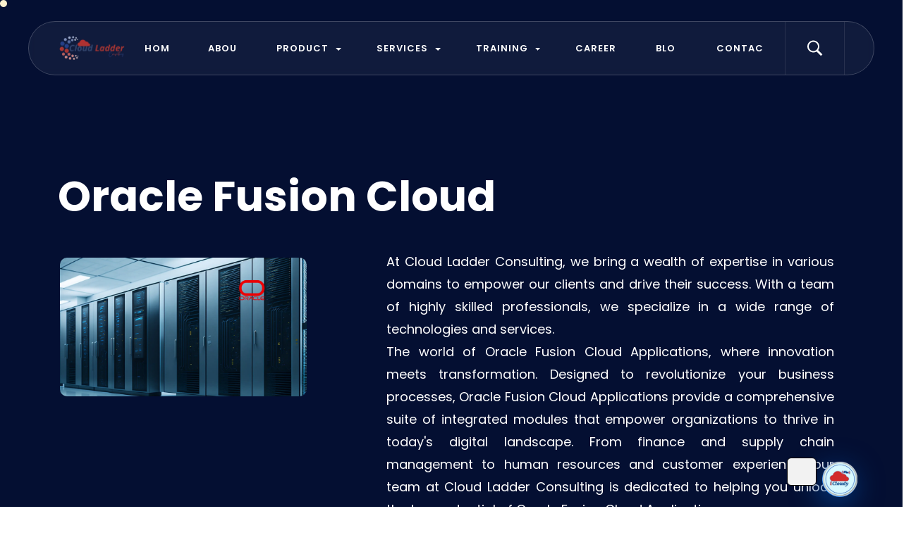

--- FILE ---
content_type: text/html; charset=utf-8
request_url: https://cloudladderconsulting.com/oracle/
body_size: 19462
content:

<!DOCTYPE html>
<html lang="zxx">

<head>

    

<meta charset="utf-8">
<meta http-equiv="X-UA-Compatible" content="IE=edge">
<meta name="viewport" content="width=device-width, initial-scale=1.0, maximum-scale=1">
<!--<meta name="viewport" content="width=device-width, initial-scale=1.0">-->
<meta name="author" content="">

<!-- Title  -->
<title>Cloud Ladder Consulting: Your Trusted Partner for Cloud Solutions, IoT Systems, Robotics, AI, and ML Services.</title>
<!-- Favicon -->
<link rel="shortcut icon" href="/static/cloudladderconsulting/img/clc-website-img/clc_Logo.webp">

<!-- Google Fonts -->
<link href="https://fonts.googleapis.com/css?family=Poppins:100,200,300,400,500,600,700,800,900&display=swap"
    rel="stylesheet">
<link href="https://fonts.googleapis.com/css2?family=Sora:wght@100;200;300;400;500;600;700;800&display=swap"
    rel="stylesheet">
<link
    href="https://fonts.googleapis.com/css2?family=Playfair+Display:ital,wght@0,400;0,500;0,600;0,700;0,800;1,400;1,500;1,600;1,700;1,800&display=swap"
    rel="stylesheet">

<!-- Plugins -->
<link rel="stylesheet" href="/static/cloudladderconsulting/css/clc-theme-css/css/plugins.css">

<!-- Core Style Css -->
<link rel="stylesheet" href="/static/cloudladderconsulting/css/clc-theme-css/css/style.css">


<style>
    ::selection {
    background-color: #050d34; /* Replace with the color of your choice */
    color: #fff; /* Replace with the text color of your choice */
}
</style>

<title>Cloud Ladder Consulting | Oracle cloud</title>
        <meta name="title" content="Our Services | Cloud Solutions, IoT Systems, Robotics, AI, and ML Services">
        <meta name="description" content="Explore our wide range of services, including Cloud Solutions, IoT Systems, Robotics, AI, and ML Services. Partner with us to leverage cutting-edge technology and achieve your business objectives.">
        <meta name="keywords" content="Cloud solutions, IoT systems, Robotics, AI, ML, Cloud consulting, Technology services, Innovation, Scalability, Optimization.">
</head>

<body class="main-bg">



    <!-- ==================== Start Loading ==================== -->

   

<head>
    <!--we need to change key and clientid for cloud ladder recruitment-->
    <!--<div class="clc-chatbox-container" id="76b3a9f61ad7465be6b931892ca3e389100" data-clientid="100">-->
        <div class="clc-chatbox-container" id="651a7730aafbbdd3ffd9842a1d091ecc215" data-clientid="215">
        <script>
                (function(d, s, id) {
                               var js, cjs = d.getElementsByTagName(s)[0];
                                if (d.getElementById(id)) return;
                                js = d.createElement(s); js.id = id;
                                js.src = 'https://www.icloudy.co/pjs/clc-chatbox-container.min.js';
                                js.type = "text/javascript";
                                cjs.parentNode.insertBefore(js, cjs);
                            }(document, 'script', 'clc-jssdk'));
        </script>
        </div>
    <!-- Google tag (gtag.js) -->
    <script async src="https://www.googletagmanager.com/gtag/js?id=G-HMTFP9KYEC"></script>
    <script>
      window.dataLayer = window.dataLayer || [];
      function gtag(){dataLayer.push(arguments);}
      gtag('js', new Date());
    
      gtag('config', 'G-HMTFP9KYEC');
    </script>

<script src="https://code.jquery.com/jquery-3.6.0.min.js"></script>

    <!-- Google Tag Manager -->
    <script>
    (function(w, d, s, l, i) {
        w[l] = w[l] || [];
        w[l].push({
            'gtm.start': new Date().getTime(),
            event: 'gtm.js'
        });
        var f = d.getElementsByTagName(s)[0],
            j = d.createElement(s),
            dl = l != 'dataLayer' ? '&l=' + l : '';
        j.async = true;
        j.src =
            'https://www.googletagmanager.com/gtm.js?id=' + i + dl;
        f.parentNode.insertBefore(j, f);
    })(window, document, 'script', 'dataLayer', 'GTM-T7TT8HN');
    </script>
    <!-- End Google Tag Manager -->
    
</head>
<body>
    <!-- Google Tag Manager (noscript) -->
    <noscript>
        <iframe src="https://www.googletagmanager.com/ns.html?id=GTM-T7TT8HN"
        height="0" width="0" style="display:none;visibility:hidden"></iframe>
    </noscript>
    <!-- End Google Tag Manager (noscript) -->
    <div class="loader-wrap">
        <svg viewBox="0 0 1000 1000" preserveAspectRatio="none">
            <path id="svg" d="M0,1005S175,995,500,995s500,5,500,5V0H0Z"></path>
        </svg>

        <div class="loader-wrap-heading">
            <div class="load-text">
                <span>C</span>
                <span>l</span>
                <span>o</span>
                <span>u</span>
                <span>d</span>
                <span> </span>
                <span> </span>
                <span>L</span>
                <span>o</span>
                <span>a</span>
                <span>d</span>
                <span>i</span>
                <span>n</span>
                <span>g</span>
            </div>
        </div>
    </div>

    <!-- ==================== End Loading ==================== -->


    <div class="cursor"></div>


    <!-- ==================== Start progress-scroll-button ==================== -->

    <div class="progress-wrap cursor-pointer">
        <svg class="progress-circle svg-content" width="100%" height="100%" viewBox="-1 -1 102 102">
            <path d="M50,1 a49,49 0 0,1 0,98 a49,49 0 0,1 0,-98"/>
        </svg>
    </div>



    <!-- ==================== Start Navbar ==================== -->

    <nav class="navbar nav-crev navbar-expand-lg change">
        <div class="container">

            <!-- Logo -->
            <a class="logo icon-img-100" href="/">
                <img style="padding:0px;" src="/static/cloudladderconsulting/img/clc-website-img/clc_NoBackgroundHD.webp" alt="logo">
            </a>

            
            <button class="navbar-toggler" type="button" data-toggle="collapse" data-target="#navbarSupportedContent"
                aria-controls="navbarSupportedContent" aria-expanded="false" aria-label="Toggle navigation">
                <span class="icon-bar">
                    <img class="menu-icon" src="/static/cloudladderconsulting/img/clc-theme-img/imgs/menu.webp" alt="menu">
                </span>
            </button>
            

            


            <!-- navbar links -->
            <div class="collapse navbar-collapse justify-content-center" id="navbarSupportedContent">
                <ul class="navbar-nav">
                    
                    <li class="nav-item">
                        <a class="nav-link" href="/"><span class="rolling-text">Home</span></a>
                    </li>
                    <li class="nav-item">
                        <a class="nav-link" href="/about/"><span class="rolling-text">About</span></a>
                    </li>
                    
                    <li class="nav-item dropdown">
                    
                        <a class="nav-link dropdown-toggle" data-toggle="dropdown" role="button"
                            aria-haspopup="true" aria-expanded="false"><span class="rolling-text">Product</span></a>
                        <div class="dropdown-menu">
                            <a class="dropdown-item" href="/icloudy/">iCloudy</a>
                        </div>
                    </li>
                    
                    <li class="nav-item dropdown">
                    
                        <a class="nav-link dropdown-toggle" data-toggle="dropdown" role="button"
                            aria-haspopup="true" aria-expanded="false"><span class="rolling-text">Services</span></a>
                        <div class="dropdown-menu">
                            <a class="dropdown-item" href="/oracle/">Oracle Fusion Cloud</a>
                            <a class="dropdown-item" href="/aws/">AWS Cloud</a>
                            <a class="dropdown-item" href="/google/">Google Cloud</a>
                            <a class="dropdown-item" href="/iot/">IoT System Design</a>
                            <a class="dropdown-item" href="/ai-ml/">AI/ML Solutions</a>
                            
                        </div>
                    </li>
                    
                    
                    <li class="nav-item dropdown">
                        <a class="nav-link dropdown-toggle" data-toggle="dropdown" href="#" role="button"
                            aria-haspopup="true" aria-expanded="false"><span class="rolling-text">Training</span></a>
                        
                        <div class="dropdown-menu">
                            
                                
                                   <a href="/training-summary/?category_id=2" class="dropdown-item">AWS Cloud Training</a>
                                
                                   <a href="/training-summary/?category_id=4" class="dropdown-item">CordCrafters</a>
                                
                                   <a href="/training-summary/?category_id=3" class="dropdown-item">Google Cloud Training</a>
                                
                                   <a href="/training-summary/?category_id=1" class="dropdown-item">Oracle Cloud Training</a>
                                
                            
                      </div>
                    </li>
                    
                    
                    <li class="nav-item">
                        <a class="nav-link" href="/careers/"><span class="rolling-text">Careers</span></a>
                    </li>
                    
                    <li class="nav-item">
                        <a class="nav-link" href="/blog-Insight/" ><span class="rolling-text">Blog</span></a>
                    </li> 
                    
                    <li class="nav-item">
                        <a class="nav-link" href="/contact/"><span class="rolling-text">Contact</span></a>
                    </li>
                </ul>
            </div>

            <div class="search-form">
                <div class="form-group">
                    
                    <input type="text" name="search" placeholder="Search" id="search-input">
                    
                    <button><span class=""><img class="btn-search" src="/static/cloudladderconsulting/img/clc-theme-img/imgs/svg-assets/search.svg" alt="logo"></span></button>
                    
                </div>
                <div class="search-icon">
                    <span class="open-search"><img src="/static/cloudladderconsulting/img/clc-theme-img/imgs/svg-assets/search.svg" alt="logo"></span>
                    <span class="close-search"><img src="/static/cloudladderconsulting/img/clc-theme-img/imgs/svg-assets/cross.png" alt="logo"></span>
                </div>
            </div>
        </div>
    </nav>
    
    
        <a class="chat-button" id="google-chat-bot-id" style="position: fixed; z-index: 2147483647; display: block; " data-bm-widget-agent-id="86b027c7-312e-410d-a09d-ca6a9be54577"><img style="padding: 0;" src="/static/cloudladderconsulting/img/clc-img/chat_icon.webp" alt="cloud ladder"/></a>
            
         <!--====================== Facebook chat icon  ================= -->
        <div id="fb-chat-bot">
            <div id="fb-root"></div>
            <div id="fb-customer-chat" class="fb-customerchat">
            </div>
        
            <script>
              var chatbox = document.getElementById('fb-customer-chat');
              chatbox.setAttribute("page_id", "297284460939019");
              chatbox.setAttribute("attribution", "biz_inbox");
            </script>
            <script>
              window.fbAsyncInit = function() {
                FB.init({
                  xfbml            : true,
                  version          : 'v13.0'
                });
              };
        
              (function(d, s, id) {
                var js, fjs = d.getElementsByTagName(s)[0];
                if (d.getElementById(id)) return;
                js = d.createElement(s); js.id = id;
                js.src = 'https://connect.facebook.net/en_US/sdk/xfbml.customerchat.js';
                fjs.parentNode.insertBefore(js, fjs);
              }(document, 'script', 'facebook-jssdk'));
            </script>
        </div>
        
        
        <!--<div class="clc-chatbox-container" id="76b3a9f61ad7465be6b931892ca3e389100" data-clientid="100">-->
        <!--<script>-->
        <!--        (function(d, s, id) {-->
        <!--                       var js, cjs = d.getElementsByTagName(s)[0];-->
        <!--                        if (d.getElementById(id)) return;-->
        <!--                        js = d.createElement(s); js.id = id;-->
        <!--                        js.src = 'https://www.icloudy.co/pjs/clc-chatbox-container.js';-->
        <!--                        js.type = "text/javascript";-->
                                <!--js.defer = true;-->
        <!--                        cjs.parentNode.insertBefore(js, cjs);-->
        <!--                    }(document, 'script', 'clc-jssdk'));-->
        <!--</script>-->
  <!--</div>         -->
        
</body>

<script type="text/javascript">
    document.getElementById('frmSearch').onsubmit = function() {
        window.location = 'http://www.google.com/search?q=site:cloudladderconsulting.com ' + document.getElementById('txtSearch').value;
        return false;
    };
</script>



<script>

       $.ajax({
                type:"GET",
                url:'/clc-instance-check-ajax/',
                datatype:'json',
                success: function callback(response){
                    console.log("successfully called AJAX");
                    if (response.clc_env == "PROD"){ 
                        console.log("loading disable-rightclick.js");
                        // loadScript("static/cloudladderconsulting/js/disable-rightclick.js");
                        console.log("inside disable-rightclick.js");
                        document.addEventListener("contextmenu", function(e)
                        {
                            e.preventDefault();
                        });
                        
                        document.onkeydown = function(e)
                        {
                            if(event.keyCode == 123){
                                return false;
                            }
                            if(e.ctrlKey && e.shiftKey && e.keyCode == "I".charCodeAt(0)){
                                return false;
                            }
                            if(e.ctrlKey && e.shiftKey && e.keyCode == "C".charCodeAt(0)){
                                return false;
                            }
                            if(e.ctrlKey && e.shiftKey && e.keyCode == "J".charCodeAt(0)){
                                return false;
                            }
                            if(e.ctrlKey &&  e.keyCode == "U".charCodeAt(0)){
                                return false;
                            }
                        };
                    }
                }
            });

</script>


   

    <!-- ==================== End Navbar ==================== -->

    <main class="sub-bg">

        <!-- ==================== Start Slider ==================== -->

        <header class="page-header section-padding pb-0 sub-bg">

            <div class="container">
                <div class="sec-lg-head mb-80 section-padding">
                <h2 class="fz-60 fw-700 10-dark">Oracle Fusion Cloud</h2>
                <div class="row">
                    <div class="col-lg-4 pb-45" >
                    <!--<div class="col-lg-5 pb-45" >-->
                        <div class="img2" style="padding-top: 40px;">
                            <img src="/static/cloudladderconsulting/img/clc-theme-img/imgs/works/full/OracleSlider-1.webp" alt="" class="radius-10">
                        </div>
                    </div>
                    <div class="col-lg-7 offset-lg-1">
                    <!--<div class="col-lg-6 offset-lg-1" style="margin-left: 20px;">-->
                        <div class="text mt-30" style="text-align: justify;">
                            <p>At Cloud Ladder Consulting, we bring a wealth of expertise in various domains to empower our clients and drive their success. With a team of highly skilled professionals, we specialize in a wide range of technologies and services.</p>
                            <p>The world of Oracle Fusion Cloud Applications, where innovation meets transformation. Designed to revolutionize your business processes, Oracle Fusion Cloud Applications provide a comprehensive suite of integrated modules that empower organizations to thrive in today's digital landscape. From finance and supply chain management to human resources and customer experience, our team at Cloud Ladder Consulting is dedicated to helping you unlock the true potential of Oracle Fusion Cloud Applications.</p><br>
                        </div>
                    </div>
                    <div class="text" style="text-align: justify;">
                        <p>With our expertise in Oracle Fusion Cloud, we guide you through every step of your implementation journey. We understand that each organization is unique, and that's why we offer tailored solutions that align with your specific business requirements. Our team of experienced consultants will work closely with you to ensure seamless integration, customization, and ongoing support, maximizing the benefits and value you gain from Oracle Fusion Cloud.</p><br>
                        <p>Experience the power of real-time analytics, streamlined processes, and enhanced decision-making capabilities with Oracle Fusion Cloud Applications. Trust us to be your trusted partner, committed to delivering innovative solutions that drive operational excellence and propel your business forward.</p><br>
                        <p>Discover the endless possibilities of Oracle Fusion Cloud Applications with Cloud Ladder Consulting. Let us help you navigate the path to success and embrace the future of enterprise technology.</p><br>
                        <p>Cloud Ladder Consulting offer comprehensive Oracle Fusion Cloud services designed to streamline your business processes, optimize productivity, and drive growth. With our deep expertise in Oracle Fusion Cloud applications, we provide end-to-end solutions that empower organizations to harness the full potential of this powerful cloud-based platform.</p>
                    </div>
                </div>
                </div>
            </div>
            <div class="main-marq xlrg pt-0 pb-0">
                <div class="slide-har st1">
                    <div class="box">
                        <!--<div class="item">-->
                        <!--    <h4>Oracle Fusion</h4>-->
                        <!--</div>-->
                        <div class="item">
                            <h4>Financial</h4>
                        </div>
                        <div class="item">
                            <h4>Fusion</h4>
                        </div>
                        <div class="item">
                            <h4>S C M</h4>
                        </div>
                        <div class="item">
                            <h4>Fusion</h4>
                        </div>
                        <div class="item">
                            <h4>Procurement</h4>
                        </div>
                    </div>
                    <div class="box">
                        <!--<div class="item">-->
                        <!--    <h4>Oracle Fusion</h4>-->
                        <!--</div>-->
                        <div class="item">
                            <h4>Financial</h4>
                        </div>
                        <div class="item">
                            <h4>Fusion</h4>
                        </div>
                        <div class="item">
                            <h4>S C M</h4>
                        </div>
                        <div class="item">
                            <h4>Fusion</h4>
                        </div>
                        <div class="item">
                            <h4>Procurement</h4>
                        </div>
                    </div>
                </div>
            </div>
        </header>

        <!-- ==================== End Slider ==================== -->



        <!-- ==================== Start Services ==================== -->

        <!--<section class="serv-box section-padding">-->
        <!--    <div class="container">-->
        <!--        <div class="sec-lg-head mb-80">-->
        <!--            <div class="row">-->
        <!--                <div class="col-lg-8">-->
        <!--                    <div class="position-re">-->
        <!--                        <h6 class="dot-titl-non mb-10">Featured Services</h6>-->
        <!--                        <h2 class="fz-60 fw-700">Our Services</h2>-->
        <!--                    </div>-->
        <!--                </div>-->
        <!--                <div class="col-lg-4 d-flex align-items-center">-->
        <!--                    <div class="text">-->
        <!--                        <p>Nemo enim ipsam voluptatem quia voluptas sit odit aut fugit, sed quia.</p>-->
        <!--                    </div>-->
        <!--                </div>-->
        <!--            </div>-->
        <!--        </div>-->
        <!--        <div class="row">-->
        <!--            <div class="col-lg-4">-->
        <!--                <div class="serv-item md-mb50 radius-10">-->
        <!--                    <div class="icon-img-60 mb-40">-->
        <!--                        <img src="/static/cloudladderconsulting/img/clc-theme-img/imgs/serv-icons/0.png" alt="">-->
        <!--                    </div>-->
        <!--                    <h5 class="mb-30 pb-30 bord-thin-bottom">Brand Strategy & <br> Art Direction</h5>-->
        <!--                    <p>Creating a higher spacing and how people move through a unique.</p>-->
        <!--                </div>-->
        <!--            </div>-->
        <!--            <div class="col-lg-4">-->
        <!--                <div class="serv-item md-mb50 radius-10">-->
        <!--                    <div class="icon-img-60 mb-40">-->
        <!--                        <img src="/static/cloudladderconsulting/img/clc-theme-img/imgs/serv-icons/1.png" alt="">-->
        <!--                    </div>-->
        <!--                    <h5 class="mb-30 pb-30 bord-thin-bottom">UX/UI Design & <br> Website/App Design</h5>-->
        <!--                    <p>Creating a higher spacing and how people move through a unique.</p>-->
        <!--                </div>-->
        <!--            </div>-->
        <!--            <div class="col-lg-4">-->
        <!--                <div class="serv-item radius-10">-->
        <!--                    <div class="icon-img-60 mb-40">-->
        <!--                        <img src="/static/cloudladderconsulting/img/clc-theme-img/imgs/serv-icons/2.png" alt="">-->
        <!--                    </div>-->
        <!--                    <h5 class="mb-30 pb-30 bord-thin-bottom">Typography & <br> Video Production</h5>-->
        <!--                    <p>Creating a higher spacing and how people move through a unique.</p>-->
        <!--                </div>-->
        <!--            </div>-->
        <!--        </div>-->
        <!--    </div>-->
        <!--</section>-->

        <!-- ==================== End Services ==================== -->



        <!-- ==================== Start Services ==================== -->

        <section class="portfolio-fixed sub-bg">
            <div class="wave">
                <svg data-name="Layer 1" xmlns="http://www.w3.org/2000/svg" viewBox="0 0 1200 120" preserveAspectRatio="none">
                    <path d="M985.66,92.83C906.67,72,823.78,31,743.84,14.19c-82.26-17.34-168.06-16.33-250.45.39-57.84,11.73-114,31.07-172,41.86A600.21,600.21,0,0,1,0,27.35V120H1200V95.8C1132.19,118.92,1055.71,111.31,985.66,92.83Z" class="shape-fill"></path>
                </svg>
            </div>
            <div class="container-fluid rest">
                <div class="row">
                    <div class="col-lg-6 rest">
                        <div class="left" id="sticky_item">
                            <div id="tab-1" class="img bg-img" data-background="/static/cloudladderconsulting/img/clc-theme-img/imgs/portfolio/gallery/implementation_service.webp" alt="implementation_service">
                            </div>
                            <div id="tab-2" class="img bg-img" data-background="/static/cloudladderconsulting/img/clc-theme-img/imgs/portfolio/gallery/rfp.webp" alt="request_for_proposal">
                            </div>
                            <div id="tab-3" class="img bg-img" data-background="/static/cloudladderconsulting/img/clc-theme-img/imgs/portfolio/gallery/poc.webp" alt="proof_of_concept">
                            </div>
                            <div id="tab-4" class="img bg-img" data-background="/static/cloudladderconsulting/img/clc-theme-img/imgs/portfolio/gallery/support_service.webp" alt="support_service">
                            </div>
                            <div id="tab-5" class="img bg-img" data-background="/static/cloudladderconsulting/img/clc-theme-img/imgs/portfolio/gallery/assessment.webp" alt="assessment_service">
                            </div>
                            <div id="tab-6" class="img bg-img" data-background="/static/cloudladderconsulting/img/clc-theme-img/imgs/portfolio/gallery/custom_dev.webp" alt="custom_development">
                            </div>
                            <div id="tab-7" class="img bg-img" data-background="/static/cloudladderconsulting/img/clc-theme-img/imgs/portfolio/gallery/API.webp" alt="API_development_and_integration">
                            </div>
                            <div id="tab-8" class="img bg-img" data-background="/static/cloudladderconsulting/img/clc-theme-img/imgs/portfolio/gallery/integration_service.webp" alt="integration_service">
                            </div>
                            <!--<div id="tab-1" class="img bg-img" data-background="/static/cloudladderconsulting/img/clc-theme-img/imgs/portfolio/gallery/oracle.png">-->
                            <!--</div>-->
                            <!--<div id="tab-2" class="img bg-img" data-background="/static/cloudladderconsulting/img/clc-theme-img/imgs/portfolio/gallery/RFP.png">-->
                            <!--</div>-->
                            <!--<div id="tab-3" class="img bg-img" data-background="/static/cloudladderconsulting/img/clc-theme-img/imgs/portfolio/gallery/POC.png">-->
                            <!--</div>-->
                            <!--<div id="tab-4" class="img bg-img" data-background="/static/cloudladderconsulting/img/clc-theme-img/imgs/portfolio/gallery/support_service.png">-->
                            <!--</div>-->
                            <!--<div id="tab-5" class="img bg-img" data-background="/static/cloudladderconsulting/img/clc-theme-img/imgs/portfolio/gallery/assessment.png">-->
                            <!--</div>-->
                            <!--<div id="tab-6" class="img bg-img" data-background="/static/cloudladderconsulting/img/clc-theme-img/imgs/portfolio/gallery/custom_dev.png">-->
                            <!--</div>-->
                            <!--<div id="tab-7" class="img bg-img" data-background="/static/cloudladderconsulting/img/clc-theme-img/imgs/portfolio/gallery/API_integration.png">-->
                            <!--</div>-->
                            <!--<div id="tab-8" class="img bg-img" data-background="/static/cloudladderconsulting/img/clc-theme-img/imgs/portfolio/gallery/oracle_integration.png">-->
                            <!--</div>-->
                            <!--<div id="tab-6" class="img bg-img" data-background="/static/cloudladderconsulting/img/clc-theme-img/imgs/portfolio/gallery/custom_dev.png">-->
                            <!--</div>-->
                        </div>
                    </div>
                    <div class="col-lg-6 sub-bg right" style="background-color:#ffffff;">
                        <div class="cont active" data-tab="tab-1">
                            <div class="img-hiden">
                                <!--<img src="/static/cloudladderconsulting/img/clc-theme-img/imgs/portfolio/gallery/oracle.png" alt="">-->
                            </div>
                             <!--<span class="sub-title mb-15">01. Digital</span>-->
                            <h2 class="fz-60 fw-700 dark">Implementation Services</h2>
                            <div class="row justify-content-center">
                                <div class="col-md-11">
                                    <p class="pcolor" style="text-align: justify;">Our experienced team of Oracle Fusion Cloud consultants works closely with your organization to ensure a seamless implementation of Oracle Fusion Cloud applications. We follow industry best practices and a proven implementation methodology to tailor the system to your unique business requirements. From initial planning and configuration to data migration and user training, we guide you through every step of the implementation process, ensuring a successful go-live and a smooth transition for your teams.</p>
                                    <!--<ul class="rest list-arrow mt-30">-->
                                    <!--    <li>-->
                                    <!--        <span class="icon">-->
                                    <!--            <svg width="100%" height="100%" viewBox="0 0 9 8" fill="none"-->
                                    <!--                xmlns="http://www.w3.org/2000/svg">-->
                                    <!--                <path fill-rule="evenodd" clip-rule="evenodd"-->
                                    <!--                    d="M7.71108 3.78684L8.22361 4.29813L7.71263 4.80992L4.64672 7.87832L4.13433 7.36688L6.87531 4.62335H1.11181H0.750039H0.388177L0.382812 0.718232H1.10645L1.11082 3.90005H6.80113L4.12591 1.22972L4.63689 0.718262L7.71108 3.78684Z"-->
                                    <!--                    fill="#fff"></path>-->
                                    <!--            </svg>-->
                                    <!--        </span>-->
                                    <!--        <h6 class="inline fz-16 fw-400">Make your business visible online.</h6>-->
                                    <!--    </li>-->
                                    <!--    <li class="mt-5">-->
                                    <!--        <span class="icon">-->
                                    <!--            <svg width="100%" height="100%" viewBox="0 0 9 8" fill="none"-->
                                    <!--                xmlns="http://www.w3.org/2000/svg">-->
                                    <!--                <path fill-rule="evenodd" clip-rule="evenodd"-->
                                    <!--                    d="M7.71108 3.78684L8.22361 4.29813L7.71263 4.80992L4.64672 7.87832L4.13433 7.36688L6.87531 4.62335H1.11181H0.750039H0.388177L0.382812 0.718232H1.10645L1.11082 3.90005H6.80113L4.12591 1.22972L4.63689 0.718262L7.71108 3.78684Z"-->
                                    <!--                    fill="#fff"></path>-->
                                    <!--            </svg>-->
                                    <!--        </span>-->
                                    <!--        <h6 class="inline fz-16 fw-400">Make your eCommerce business stand out.</h6>-->
                                    <!--    </li>-->
                                    <!--    <li class="mt-5">-->
                                    <!--        <span class="icon">-->
                                    <!--            <svg width="100%" height="100%" viewBox="0 0 9 8" fill="none"-->
                                    <!--                xmlns="http://www.w3.org/2000/svg">-->
                                    <!--                <path fill-rule="evenodd" clip-rule="evenodd"-->
                                    <!--                    d="M7.71108 3.78684L8.22361 4.29813L7.71263 4.80992L4.64672 7.87832L4.13433 7.36688L6.87531 4.62335H1.11181H0.750039H0.388177L0.382812 0.718232H1.10645L1.11082 3.90005H6.80113L4.12591 1.22972L4.63689 0.718262L7.71108 3.78684Z"-->
                                    <!--                    fill="#fff"></path>-->
                                    <!--            </svg>-->
                                    <!--        </span>-->
                                    <!--        <h6 class="inline fz-16 fw-400">Grow with your audience.</h6>-->
                                    <!--    </li>-->
                                    <!--</ul>-->
                                    <!--<a href="#0" class="butn-circle d-flex align-items-center text-center mt-50">-->
                                    <!--    <div class="full-width">-->
                                    <!--        <span><svg width="18" height="18" viewBox="0 0 18 18" fill="none"-->
                                    <!--                xmlns="http://www.w3.org/2000/svg">-->
                                    <!--                <path-->
                                    <!--                    d="M13.922 4.5V11.8125C13.922 11.9244 13.8776 12.0317 13.7985 12.1108C13.7193 12.1899 13.612 12.2344 13.5002 12.2344C13.3883 12.2344 13.281 12.1899 13.2018 12.1108C13.1227 12.0317 13.0783 11.9244 13.0783 11.8125V5.51953L4.79547 13.7953C4.71715 13.8736 4.61092 13.9176 4.50015 13.9176C4.38939 13.9176 4.28316 13.8736 4.20484 13.7953C4.12652 13.717 4.08252 13.6108 4.08252 13.5C4.08252 13.3892 4.12652 13.283 4.20484 13.2047L12.4806 4.92188H6.18765C6.07577 4.92188 5.96846 4.87743 5.88934 4.79831C5.81023 4.71919 5.76578 4.61189 5.76578 4.5C5.76578 4.38811 5.81023 4.28081 5.88934 4.20169C5.96846 4.12257 6.07577 4.07813 6.18765 4.07812H13.5002C13.612 4.07813 13.7193 4.12257 13.7985 4.20169C13.8776 4.28081 13.922 4.38811 13.922 4.5Z"-->
                                    <!--                    fill="currentColor"></path>-->
                                    <!--            </svg></span>-->
                                    <!--        <span class="full-width">View Details</span>-->
                                    <!--    </div>-->
                                    <!--    <img src="/static/cloudladderconsulting/img/clc-theme-img/imgs/svg-assets/circle-star.svg" alt="" class="circle-star">-->
                                    <!--</a>-->
                                </div>
                            </div>
                        </div>
                        <div class="cont" data-tab="tab-2">
                            <div class="img-hiden">
                                <!--<img src="/static/cloudladderconsulting/img/clc-theme-img/imgs/portfolio/gallery/2.jpg" alt="">-->
                            </div>
                            <!--<span class="sub-title mb-15">02. Marketing</span>-->
                            <h2 class="fz-60 fw-700 dark">RFP Support</h2>
                            <div class="row justify-content-center">
                                <div class="col-md-11">
                                    <p class="pcolor" style="text-align: justify;">Crafting a comprehensive and well-structured Request for Proposal (RFP) is essential for identifying the right Oracle Fusion Cloud solutions and service providers. We understand the intricacies of the RFP process and can provide valuable support. Our experts collaborate with your team to understand your business needs and translate them into a clear and concise RFP document. We assist in evaluating vendor responses, conducting demos, and facilitating the selection process, helping you make an informed decision that aligns with your goals.</p>
                                    <!--<ul class="rest list-arrow mt-30">-->
                                    <!--    <li>-->
                                    <!--        <span class="icon">-->
                                    <!--            <svg width="100%" height="100%" viewBox="0 0 9 8" fill="none"-->
                                    <!--                xmlns="http://www.w3.org/2000/svg">-->
                                    <!--                <path fill-rule="evenodd" clip-rule="evenodd"-->
                                    <!--                    d="M7.71108 3.78684L8.22361 4.29813L7.71263 4.80992L4.64672 7.87832L4.13433 7.36688L6.87531 4.62335H1.11181H0.750039H0.388177L0.382812 0.718232H1.10645L1.11082 3.90005H6.80113L4.12591 1.22972L4.63689 0.718262L7.71108 3.78684Z"-->
                                    <!--                    fill="#fff"></path>-->
                                    <!--            </svg>-->
                                    <!--        </span>-->
                                    <!--        <h6 class="inline fz-16 fw-400">Make your business visible online.</h6>-->
                                    <!--    </li>-->
                                    <!--    <li class="mt-5">-->
                                    <!--        <span class="icon">-->
                                    <!--            <svg width="100%" height="100%" viewBox="0 0 9 8" fill="none"-->
                                    <!--                xmlns="http://www.w3.org/2000/svg">-->
                                    <!--                <path fill-rule="evenodd" clip-rule="evenodd"-->
                                    <!--                    d="M7.71108 3.78684L8.22361 4.29813L7.71263 4.80992L4.64672 7.87832L4.13433 7.36688L6.87531 4.62335H1.11181H0.750039H0.388177L0.382812 0.718232H1.10645L1.11082 3.90005H6.80113L4.12591 1.22972L4.63689 0.718262L7.71108 3.78684Z"-->
                                    <!--                    fill="#fff"></path>-->
                                    <!--            </svg>-->
                                    <!--        </span>-->
                                    <!--        <h6 class="inline fz-16 fw-400">Make your eCommerce business stand out.</h6>-->
                                    <!--    </li>-->
                                    <!--    <li class="mt-5">-->
                                    <!--        <span class="icon">-->
                                    <!--            <svg width="100%" height="100%" viewBox="0 0 9 8" fill="none"-->
                                    <!--                xmlns="http://www.w3.org/2000/svg">-->
                                    <!--                <path fill-rule="evenodd" clip-rule="evenodd"-->
                                    <!--                    d="M7.71108 3.78684L8.22361 4.29813L7.71263 4.80992L4.64672 7.87832L4.13433 7.36688L6.87531 4.62335H1.11181H0.750039H0.388177L0.382812 0.718232H1.10645L1.11082 3.90005H6.80113L4.12591 1.22972L4.63689 0.718262L7.71108 3.78684Z"-->
                                    <!--                    fill="#fff"></path>-->
                                    <!--            </svg>-->
                                    <!--        </span>-->
                                    <!--        <h6 class="inline fz-16 fw-400">Grow with your audience.</h6>-->
                                    <!--    </li>-->
                                    <!--</ul>-->
                                    <!--<a href="#0" class="butn-circle d-flex align-items-center text-center mt-50">-->
                                    <!--    <div class="full-width">-->
                                    <!--        <span><svg width="18" height="18" viewBox="0 0 18 18" fill="none"-->
                                    <!--                xmlns="http://www.w3.org/2000/svg">-->
                                    <!--                <path-->
                                    <!--                    d="M13.922 4.5V11.8125C13.922 11.9244 13.8776 12.0317 13.7985 12.1108C13.7193 12.1899 13.612 12.2344 13.5002 12.2344C13.3883 12.2344 13.281 12.1899 13.2018 12.1108C13.1227 12.0317 13.0783 11.9244 13.0783 11.8125V5.51953L4.79547 13.7953C4.71715 13.8736 4.61092 13.9176 4.50015 13.9176C4.38939 13.9176 4.28316 13.8736 4.20484 13.7953C4.12652 13.717 4.08252 13.6108 4.08252 13.5C4.08252 13.3892 4.12652 13.283 4.20484 13.2047L12.4806 4.92188H6.18765C6.07577 4.92188 5.96846 4.87743 5.88934 4.79831C5.81023 4.71919 5.76578 4.61189 5.76578 4.5C5.76578 4.38811 5.81023 4.28081 5.88934 4.20169C5.96846 4.12257 6.07577 4.07813 6.18765 4.07812H13.5002C13.612 4.07813 13.7193 4.12257 13.7985 4.20169C13.8776 4.28081 13.922 4.38811 13.922 4.5Z"-->
                                    <!--                    fill="currentColor"></path>-->
                                    <!--            </svg></span>-->
                                    <!--        <span class="full-width">View Details</span>-->
                                    <!--    </div>-->
                                    <!--    <img src="/static/cloudladderconsulting/img/clc-theme-img/imgs/svg-assets/circle-star.svg" alt="" class="circle-star">-->
                                    <!--</a>-->
                                </div>
                            </div>
                        </div>
                        <div class="cont" data-tab="tab-3">
                            <div class="img-hiden">
                                <!--<img src="/static/cloudladderconsulting/img/clc-theme-img/imgs/portfolio/gallery/3.jpg" alt="">-->
                            </div>
                            <!--<span class="sub-title mb-15">03. Design</span>-->
                            <h2 class="fz-60 fw-700 dark">Proof of Concept</h2>
                            <div class="row justify-content-center">
                                <div class="col-md-11">
                                    <p class="pcolor" style="text-align: justify;">Before fully committing to an Oracle Fusion Cloud implementation, it's crucial to validate its suitability for your organization. Our team can design and execute a Proof of Concept (PoC) to demonstrate the capabilities and benefits of Oracle Fusion Cloud applications in a controlled environment. We help you assess its functionality, integration potential, and impact on your business processes, enabling you to make an informed decision based on real-world insights.</p>
                                    <!--<ul class="rest list-arrow mt-30">-->
                                    <!--    <li>-->
                                    <!--        <span class="icon">-->
                                    <!--            <svg width="100%" height="100%" viewBox="0 0 9 8" fill="none"-->
                                    <!--                xmlns="http://www.w3.org/2000/svg">-->
                                    <!--                <path fill-rule="evenodd" clip-rule="evenodd"-->
                                    <!--                    d="M7.71108 3.78684L8.22361 4.29813L7.71263 4.80992L4.64672 7.87832L4.13433 7.36688L6.87531 4.62335H1.11181H0.750039H0.388177L0.382812 0.718232H1.10645L1.11082 3.90005H6.80113L4.12591 1.22972L4.63689 0.718262L7.71108 3.78684Z"-->
                                    <!--                    fill="#fff"></path>-->
                                    <!--            </svg>-->
                                    <!--        </span>-->
                                    <!--        <h6 class="inline fz-16 fw-400">Make your business visible online.</h6>-->
                                    <!--    </li>-->
                                    <!--    <li class="mt-5">-->
                                    <!--        <span class="icon">-->
                                    <!--            <svg width="100%" height="100%" viewBox="0 0 9 8" fill="none"-->
                                    <!--                xmlns="http://www.w3.org/2000/svg">-->
                                    <!--                <path fill-rule="evenodd" clip-rule="evenodd"-->
                                    <!--                    d="M7.71108 3.78684L8.22361 4.29813L7.71263 4.80992L4.64672 7.87832L4.13433 7.36688L6.87531 4.62335H1.11181H0.750039H0.388177L0.382812 0.718232H1.10645L1.11082 3.90005H6.80113L4.12591 1.22972L4.63689 0.718262L7.71108 3.78684Z"-->
                                    <!--                    fill="#fff"></path>-->
                                    <!--            </svg>-->
                                    <!--        </span>-->
                                    <!--        <h6 class="inline fz-16 fw-400">Make your eCommerce business stand out.</h6>-->
                                    <!--    </li>-->
                                    <!--    <li class="mt-5">-->
                                    <!--        <span class="icon">-->
                                    <!--            <svg width="100%" height="100%" viewBox="0 0 9 8" fill="none"-->
                                    <!--                xmlns="http://www.w3.org/2000/svg">-->
                                    <!--                <path fill-rule="evenodd" clip-rule="evenodd"-->
                                    <!--                    d="M7.71108 3.78684L8.22361 4.29813L7.71263 4.80992L4.64672 7.87832L4.13433 7.36688L6.87531 4.62335H1.11181H0.750039H0.388177L0.382812 0.718232H1.10645L1.11082 3.90005H6.80113L4.12591 1.22972L4.63689 0.718262L7.71108 3.78684Z"-->
                                    <!--                    fill="#fff"></path>-->
                                    <!--            </svg>-->
                                    <!--        </span>-->
                                    <!--        <h6 class="inline fz-16 fw-400">Grow with your audience.</h6>-->
                                    <!--    </li>-->
                                    <!--</ul>-->
                                    <!--<a href="#0" class="butn-circle d-flex align-items-center text-center mt-50">-->
                                    <!--    <div class="full-width">-->
                                    <!--        <span><svg width="18" height="18" viewBox="0 0 18 18" fill="none"-->
                                    <!--                xmlns="http://www.w3.org/2000/svg">-->
                                    <!--                <path-->
                                    <!--                    d="M13.922 4.5V11.8125C13.922 11.9244 13.8776 12.0317 13.7985 12.1108C13.7193 12.1899 13.612 12.2344 13.5002 12.2344C13.3883 12.2344 13.281 12.1899 13.2018 12.1108C13.1227 12.0317 13.0783 11.9244 13.0783 11.8125V5.51953L4.79547 13.7953C4.71715 13.8736 4.61092 13.9176 4.50015 13.9176C4.38939 13.9176 4.28316 13.8736 4.20484 13.7953C4.12652 13.717 4.08252 13.6108 4.08252 13.5C4.08252 13.3892 4.12652 13.283 4.20484 13.2047L12.4806 4.92188H6.18765C6.07577 4.92188 5.96846 4.87743 5.88934 4.79831C5.81023 4.71919 5.76578 4.61189 5.76578 4.5C5.76578 4.38811 5.81023 4.28081 5.88934 4.20169C5.96846 4.12257 6.07577 4.07813 6.18765 4.07812H13.5002C13.612 4.07813 13.7193 4.12257 13.7985 4.20169C13.8776 4.28081 13.922 4.38811 13.922 4.5Z"-->
                                    <!--                    fill="currentColor"></path>-->
                                    <!--            </svg></span>-->
                                    <!--        <span class="full-width">View Details</span>-->
                                    <!--    </div>-->
                                    <!--    <img src="/static/cloudladderconsulting/img/clc-theme-img/imgs/svg-assets/circle-star.svg" alt="" class="circle-star">-->
                                    <!--</a>-->
                                </div>
                            </div>
                        </div>
                        <div class="cont" data-tab="tab-4">
                            <div class="img-hiden">
                                <!--<img src="/static/cloudladderconsulting/img/clc-theme-img/imgs/portfolio/gallery/3.jpg" alt="">-->
                            </div>
                            <!--<span class="sub-title mb-15">03. Design</span>-->
                            <h2 class="fz-60 fw-700 dark">Support Services</h2>
                            <div class="row justify-content-center">
                                <div class="col-md-11">
                                    <p class="pcolor" style="text-align: justify;">To maximize the efficiency and reliability of your Oracle Fusion Cloud environment, Cloud Ladder Consulting offers comprehensive support services tailored to your specific needs. Our dedicated support team provides ongoing technical assistance, system monitoring, performance optimization, and issue resolution. Whether you require 24/7 support or a customized support package, we ensure your Oracle Fusion Cloud applications operate seamlessly, allowing you to focus on your core business objectives.</p>
                                    <!--<ul class="rest list-arrow mt-30">-->
                                    <!--    <li>-->
                                    <!--        <span class="icon">-->
                                    <!--            <svg width="100%" height="100%" viewBox="0 0 9 8" fill="none"-->
                                    <!--                xmlns="http://www.w3.org/2000/svg">-->
                                    <!--                <path fill-rule="evenodd" clip-rule="evenodd"-->
                                    <!--                    d="M7.71108 3.78684L8.22361 4.29813L7.71263 4.80992L4.64672 7.87832L4.13433 7.36688L6.87531 4.62335H1.11181H0.750039H0.388177L0.382812 0.718232H1.10645L1.11082 3.90005H6.80113L4.12591 1.22972L4.63689 0.718262L7.71108 3.78684Z"-->
                                    <!--                    fill="#fff"></path>-->
                                    <!--            </svg>-->
                                    <!--        </span>-->
                                    <!--        <h6 class="inline fz-16 fw-400">Make your business visible online.</h6>-->
                                    <!--    </li>-->
                                    <!--    <li class="mt-5">-->
                                    <!--        <span class="icon">-->
                                    <!--            <svg width="100%" height="100%" viewBox="0 0 9 8" fill="none"-->
                                    <!--                xmlns="http://www.w3.org/2000/svg">-->
                                    <!--                <path fill-rule="evenodd" clip-rule="evenodd"-->
                                    <!--                    d="M7.71108 3.78684L8.22361 4.29813L7.71263 4.80992L4.64672 7.87832L4.13433 7.36688L6.87531 4.62335H1.11181H0.750039H0.388177L0.382812 0.718232H1.10645L1.11082 3.90005H6.80113L4.12591 1.22972L4.63689 0.718262L7.71108 3.78684Z"-->
                                    <!--                    fill="#fff"></path>-->
                                    <!--            </svg>-->
                                    <!--        </span>-->
                                    <!--        <h6 class="inline fz-16 fw-400">Make your eCommerce business stand out.</h6>-->
                                    <!--    </li>-->
                                    <!--    <li class="mt-5">-->
                                    <!--        <span class="icon">-->
                                    <!--            <svg width="100%" height="100%" viewBox="0 0 9 8" fill="none"-->
                                    <!--                xmlns="http://www.w3.org/2000/svg">-->
                                    <!--                <path fill-rule="evenodd" clip-rule="evenodd"-->
                                    <!--                    d="M7.71108 3.78684L8.22361 4.29813L7.71263 4.80992L4.64672 7.87832L4.13433 7.36688L6.87531 4.62335H1.11181H0.750039H0.388177L0.382812 0.718232H1.10645L1.11082 3.90005H6.80113L4.12591 1.22972L4.63689 0.718262L7.71108 3.78684Z"-->
                                    <!--                    fill="#fff"></path>-->
                                    <!--            </svg>-->
                                    <!--        </span>-->
                                    <!--        <h6 class="inline fz-16 fw-400">Grow with your audience.</h6>-->
                                    <!--    </li>-->
                                    <!--</ul>-->
                                    <!--<a href="#0" class="butn-circle d-flex align-items-center text-center mt-50">-->
                                    <!--    <div class="full-width">-->
                                    <!--        <span><svg width="18" height="18" viewBox="0 0 18 18" fill="none"-->
                                    <!--                xmlns="http://www.w3.org/2000/svg">-->
                                    <!--                <path-->
                                    <!--                    d="M13.922 4.5V11.8125C13.922 11.9244 13.8776 12.0317 13.7985 12.1108C13.7193 12.1899 13.612 12.2344 13.5002 12.2344C13.3883 12.2344 13.281 12.1899 13.2018 12.1108C13.1227 12.0317 13.0783 11.9244 13.0783 11.8125V5.51953L4.79547 13.7953C4.71715 13.8736 4.61092 13.9176 4.50015 13.9176C4.38939 13.9176 4.28316 13.8736 4.20484 13.7953C4.12652 13.717 4.08252 13.6108 4.08252 13.5C4.08252 13.3892 4.12652 13.283 4.20484 13.2047L12.4806 4.92188H6.18765C6.07577 4.92188 5.96846 4.87743 5.88934 4.79831C5.81023 4.71919 5.76578 4.61189 5.76578 4.5C5.76578 4.38811 5.81023 4.28081 5.88934 4.20169C5.96846 4.12257 6.07577 4.07813 6.18765 4.07812H13.5002C13.612 4.07813 13.7193 4.12257 13.7985 4.20169C13.8776 4.28081 13.922 4.38811 13.922 4.5Z"-->
                                    <!--                    fill="currentColor"></path>-->
                                    <!--            </svg></span>-->
                                    <!--        <span class="full-width">View Details</span>-->
                                    <!--    </div>-->
                                    <!--    <img src="/static/cloudladderconsulting/img/clc-theme-img/imgs/svg-assets/circle-star.svg" alt="" class="circle-star">-->
                                    <!--</a>-->
                                </div>
                            </div>
                        </div>
                        <div class="cont" data-tab="tab-5">
                            <div class="img-hiden">
                                <!--<img src="/static/cloudladderconsulting/img/clc-theme-img/imgs/portfolio/gallery/3.jpg" alt="">-->
                            </div>
                            <!--<span class="sub-title mb-15">03. Design</span>-->
                            <h2 class="fz-60 fw-700 dark">Assessment Service </h2>
                            <div class="row justify-content-center">
                                <div class="col-md-11">
                                    <p class="pcolor" style="text-align: justify;">Ensure the success of your Oracle Fusion Cloud implementation with Cloud Ladder Consulting's Assessment Service. Our team of experts will evaluate the alignment of your current implementation with your business processes, providing you with valuable insights and recommendations for optimization. With our comprehensive analysis and detailed reports, you can make informed decisions to enhance the efficiency and effectiveness of your Oracle Fusion Cloud system. Partner with us to unlock the full potential of your implementation and drive business growth.</p>
                                    <!--<ul class="rest list-arrow mt-30">-->
                                    <!--    <li>-->
                                    <!--        <span class="icon">-->
                                    <!--            <svg width="100%" height="100%" viewBox="0 0 9 8" fill="none"-->
                                    <!--                xmlns="http://www.w3.org/2000/svg">-->
                                    <!--                <path fill-rule="evenodd" clip-rule="evenodd"-->
                                    <!--                    d="M7.71108 3.78684L8.22361 4.29813L7.71263 4.80992L4.64672 7.87832L4.13433 7.36688L6.87531 4.62335H1.11181H0.750039H0.388177L0.382812 0.718232H1.10645L1.11082 3.90005H6.80113L4.12591 1.22972L4.63689 0.718262L7.71108 3.78684Z"-->
                                    <!--                    fill="#fff"></path>-->
                                    <!--            </svg>-->
                                    <!--        </span>-->
                                    <!--        <h6 class="inline fz-16 fw-400">Make your business visible online.</h6>-->
                                    <!--    </li>-->
                                    <!--    <li class="mt-5">-->
                                    <!--        <span class="icon">-->
                                    <!--            <svg width="100%" height="100%" viewBox="0 0 9 8" fill="none"-->
                                    <!--                xmlns="http://www.w3.org/2000/svg">-->
                                    <!--                <path fill-rule="evenodd" clip-rule="evenodd"-->
                                    <!--                    d="M7.71108 3.78684L8.22361 4.29813L7.71263 4.80992L4.64672 7.87832L4.13433 7.36688L6.87531 4.62335H1.11181H0.750039H0.388177L0.382812 0.718232H1.10645L1.11082 3.90005H6.80113L4.12591 1.22972L4.63689 0.718262L7.71108 3.78684Z"-->
                                    <!--                    fill="#fff"></path>-->
                                    <!--            </svg>-->
                                    <!--        </span>-->
                                    <!--        <h6 class="inline fz-16 fw-400">Make your eCommerce business stand out.</h6>-->
                                    <!--    </li>-->
                                    <!--    <li class="mt-5">-->
                                    <!--        <span class="icon">-->
                                    <!--            <svg width="100%" height="100%" viewBox="0 0 9 8" fill="none"-->
                                    <!--                xmlns="http://www.w3.org/2000/svg">-->
                                    <!--                <path fill-rule="evenodd" clip-rule="evenodd"-->
                                    <!--                    d="M7.71108 3.78684L8.22361 4.29813L7.71263 4.80992L4.64672 7.87832L4.13433 7.36688L6.87531 4.62335H1.11181H0.750039H0.388177L0.382812 0.718232H1.10645L1.11082 3.90005H6.80113L4.12591 1.22972L4.63689 0.718262L7.71108 3.78684Z"-->
                                    <!--                    fill="#fff"></path>-->
                                    <!--            </svg>-->
                                    <!--        </span>-->
                                    <!--        <h6 class="inline fz-16 fw-400">Grow with your audience.</h6>-->
                                    <!--    </li>-->
                                    <!--</ul>-->
                                    <!--<a href="#0" class="butn-circle d-flex align-items-center text-center mt-50">-->
                                    <!--    <div class="full-width">-->
                                    <!--        <span><svg width="18" height="18" viewBox="0 0 18 18" fill="none"-->
                                    <!--                xmlns="http://www.w3.org/2000/svg">-->
                                    <!--                <path-->
                                    <!--                    d="M13.922 4.5V11.8125C13.922 11.9244 13.8776 12.0317 13.7985 12.1108C13.7193 12.1899 13.612 12.2344 13.5002 12.2344C13.3883 12.2344 13.281 12.1899 13.2018 12.1108C13.1227 12.0317 13.0783 11.9244 13.0783 11.8125V5.51953L4.79547 13.7953C4.71715 13.8736 4.61092 13.9176 4.50015 13.9176C4.38939 13.9176 4.28316 13.8736 4.20484 13.7953C4.12652 13.717 4.08252 13.6108 4.08252 13.5C4.08252 13.3892 4.12652 13.283 4.20484 13.2047L12.4806 4.92188H6.18765C6.07577 4.92188 5.96846 4.87743 5.88934 4.79831C5.81023 4.71919 5.76578 4.61189 5.76578 4.5C5.76578 4.38811 5.81023 4.28081 5.88934 4.20169C5.96846 4.12257 6.07577 4.07813 6.18765 4.07812H13.5002C13.612 4.07813 13.7193 4.12257 13.7985 4.20169C13.8776 4.28081 13.922 4.38811 13.922 4.5Z"-->
                                    <!--                    fill="currentColor"></path>-->
                                    <!--            </svg></span>-->
                                    <!--        <span class="full-width">View Details</span>-->
                                    <!--    </div>-->
                                    <!--    <img src="/static/cloudladderconsulting/img/clc-theme-img/imgs/svg-assets/circle-star.svg" alt="" class="circle-star">-->
                                    <!--</a>-->
                                </div>
                            </div>
                        </div>
                        <div class="cont" data-tab="tab-6">
                            <div class="img-hiden">
                                <!--<img src="/static/cloudladderconsulting/img/clc-theme-img/imgs/portfolio/gallery/3.jpg" alt="">-->
                            </div>
                            <!--<span class="sub-title mb-15">03. Design</span>-->
                            <h2 class="fz-60 fw-700 dark">Custom Development</h2>
                            <div class="row justify-content-center">
                                <div class="col-md-11">
                                    <p class="pcolor" style="text-align: justify;">Every business has unique requirements that may not be fully addressed by out-of-the-box Oracle Fusion Cloud applications. Our team of skilled developers specializes in building custom solutions and extensions to tailor Oracle Fusion Cloud to your specific needs. Whether it's creating new modules, configuring workflows, or developing custom reports and dashboards, we collaborate closely with your team to deliver solutions that enhance productivity, automate processes, and provide valuable insights.</p>
                                    <!--<ul class="rest list-arrow mt-30">-->
                                    <!--    <li>-->
                                    <!--        <span class="icon">-->
                                    <!--            <svg width="100%" height="100%" viewBox="0 0 9 8" fill="none"-->
                                    <!--                xmlns="http://www.w3.org/2000/svg">-->
                                    <!--                <path fill-rule="evenodd" clip-rule="evenodd"-->
                                    <!--                    d="M7.71108 3.78684L8.22361 4.29813L7.71263 4.80992L4.64672 7.87832L4.13433 7.36688L6.87531 4.62335H1.11181H0.750039H0.388177L0.382812 0.718232H1.10645L1.11082 3.90005H6.80113L4.12591 1.22972L4.63689 0.718262L7.71108 3.78684Z"-->
                                    <!--                    fill="#fff"></path>-->
                                    <!--            </svg>-->
                                    <!--        </span>-->
                                    <!--        <h6 class="inline fz-16 fw-400">Make your business visible online.</h6>-->
                                    <!--    </li>-->
                                    <!--    <li class="mt-5">-->
                                    <!--        <span class="icon">-->
                                    <!--            <svg width="100%" height="100%" viewBox="0 0 9 8" fill="none"-->
                                    <!--                xmlns="http://www.w3.org/2000/svg">-->
                                    <!--                <path fill-rule="evenodd" clip-rule="evenodd"-->
                                    <!--                    d="M7.71108 3.78684L8.22361 4.29813L7.71263 4.80992L4.64672 7.87832L4.13433 7.36688L6.87531 4.62335H1.11181H0.750039H0.388177L0.382812 0.718232H1.10645L1.11082 3.90005H6.80113L4.12591 1.22972L4.63689 0.718262L7.71108 3.78684Z"-->
                                    <!--                    fill="#fff"></path>-->
                                    <!--            </svg>-->
                                    <!--        </span>-->
                                    <!--        <h6 class="inline fz-16 fw-400">Make your eCommerce business stand out.</h6>-->
                                    <!--    </li>-->
                                    <!--    <li class="mt-5">-->
                                    <!--        <span class="icon">-->
                                    <!--            <svg width="100%" height="100%" viewBox="0 0 9 8" fill="none"-->
                                    <!--                xmlns="http://www.w3.org/2000/svg">-->
                                    <!--                <path fill-rule="evenodd" clip-rule="evenodd"-->
                                    <!--                    d="M7.71108 3.78684L8.22361 4.29813L7.71263 4.80992L4.64672 7.87832L4.13433 7.36688L6.87531 4.62335H1.11181H0.750039H0.388177L0.382812 0.718232H1.10645L1.11082 3.90005H6.80113L4.12591 1.22972L4.63689 0.718262L7.71108 3.78684Z"-->
                                    <!--                    fill="#fff"></path>-->
                                    <!--            </svg>-->
                                    <!--        </span>-->
                                    <!--        <h6 class="inline fz-16 fw-400">Grow with your audience.</h6>-->
                                    <!--    </li>-->
                                    <!--</ul>-->
                                    <!--<a href="#0" class="butn-circle d-flex align-items-center text-center mt-50">-->
                                    <!--    <div class="full-width">-->
                                    <!--        <span><svg width="18" height="18" viewBox="0 0 18 18" fill="none"-->
                                    <!--                xmlns="http://www.w3.org/2000/svg">-->
                                    <!--                <path-->
                                    <!--                    d="M13.922 4.5V11.8125C13.922 11.9244 13.8776 12.0317 13.7985 12.1108C13.7193 12.1899 13.612 12.2344 13.5002 12.2344C13.3883 12.2344 13.281 12.1899 13.2018 12.1108C13.1227 12.0317 13.0783 11.9244 13.0783 11.8125V5.51953L4.79547 13.7953C4.71715 13.8736 4.61092 13.9176 4.50015 13.9176C4.38939 13.9176 4.28316 13.8736 4.20484 13.7953C4.12652 13.717 4.08252 13.6108 4.08252 13.5C4.08252 13.3892 4.12652 13.283 4.20484 13.2047L12.4806 4.92188H6.18765C6.07577 4.92188 5.96846 4.87743 5.88934 4.79831C5.81023 4.71919 5.76578 4.61189 5.76578 4.5C5.76578 4.38811 5.81023 4.28081 5.88934 4.20169C5.96846 4.12257 6.07577 4.07813 6.18765 4.07812H13.5002C13.612 4.07813 13.7193 4.12257 13.7985 4.20169C13.8776 4.28081 13.922 4.38811 13.922 4.5Z"-->
                                    <!--                    fill="currentColor"></path>-->
                                    <!--            </svg></span>-->
                                    <!--        <span class="full-width">View Details</span>-->
                                    <!--    </div>-->
                                    <!--    <img src="/static/cloudladderconsulting/img/clc-theme-img/imgs/svg-assets/circle-star.svg" alt="" class="circle-star">-->
                                    <!--</a>-->
                                </div>
                            </div>
                        </div>
                        <div class="cont" data-tab="tab-7">
                            <div class="img-hidden">
                                <!--<img src="/static/cloudladderconsulting/img/clc-theme-img/imgs/portfolio/gallery/3.jpg" alt="">-->
                            </div>
                            <!--<span class="sub-title mb-15">03. Design</span>-->
                            <h2 class="fz-60 fw-700 dark">API Development and Integration</h2>
                            <div class="row justify-content-center">
                                <div class="col-md-11">
                                    <p class="pcolor" style="text-align: justify;">APIs (Application Programming Interfaces) play a critical role in connecting applications and enabling data exchange. Our experts are proficient in Oracle Fusion Cloud APIs and can help you develop and integrate custom APIs to enhance interoperability and enable seamless communication between your Oracle Fusion Cloud applications and third-party systems. By leveraging APIs, we facilitate data synchronization, automate workflows, and enable efficient collaboration across your entire ecosystem.</p>
                                    <!--<ul class="rest list-arrow mt-30">-->
                                    <!--    <li>-->
                                    <!--        <span class="icon">-->
                                    <!--            <svg width="100%" height="100%" viewBox="0 0 9 8" fill="none"-->
                                    <!--                xmlns="http://www.w3.org/2000/svg">-->
                                    <!--                <path fill-rule="evenodd" clip-rule="evenodd"-->
                                    <!--                    d="M7.71108 3.78684L8.22361 4.29813L7.71263 4.80992L4.64672 7.87832L4.13433 7.36688L6.87531 4.62335H1.11181H0.750039H0.388177L0.382812 0.718232H1.10645L1.11082 3.90005H6.80113L4.12591 1.22972L4.63689 0.718262L7.71108 3.78684Z"-->
                                    <!--                    fill="#fff"></path>-->
                                    <!--            </svg>-->
                                    <!--        </span>-->
                                    <!--        <h6 class="inline fz-16 fw-400">Make your business visible online.</h6>-->
                                    <!--    </li>-->
                                    <!--    <li class="mt-5">-->
                                    <!--        <span class="icon">-->
                                    <!--            <svg width="100%" height="100%" viewBox="0 0 9 8" fill="none"-->
                                    <!--                xmlns="http://www.w3.org/2000/svg">-->
                                    <!--                <path fill-rule="evenodd" clip-rule="evenodd"-->
                                    <!--                    d="M7.71108 3.78684L8.22361 4.29813L7.71263 4.80992L4.64672 7.87832L4.13433 7.36688L6.87531 4.62335H1.11181H0.750039H0.388177L0.382812 0.718232H1.10645L1.11082 3.90005H6.80113L4.12591 1.22972L4.63689 0.718262L7.71108 3.78684Z"-->
                                    <!--                    fill="#fff"></path>-->
                                    <!--            </svg>-->
                                    <!--        </span>-->
                                    <!--        <h6 class="inline fz-16 fw-400">Make your eCommerce business stand out.</h6>-->
                                    <!--    </li>-->
                                    <!--    <li class="mt-5">-->
                                    <!--        <span class="icon">-->
                                    <!--            <svg width="100%" height="100%" viewBox="0 0 9 8" fill="none"-->
                                    <!--                xmlns="http://www.w3.org/2000/svg">-->
                                    <!--                <path fill-rule="evenodd" clip-rule="evenodd"-->
                                    <!--                    d="M7.71108 3.78684L8.22361 4.29813L7.71263 4.80992L4.64672 7.87832L4.13433 7.36688L6.87531 4.62335H1.11181H0.750039H0.388177L0.382812 0.718232H1.10645L1.11082 3.90005H6.80113L4.12591 1.22972L4.63689 0.718262L7.71108 3.78684Z"-->
                                    <!--                    fill="#fff"></path>-->
                                    <!--            </svg>-->
                                    <!--        </span>-->
                                    <!--        <h6 class="inline fz-16 fw-400">Grow with your audience.</h6>-->
                                    <!--    </li>-->
                                    <!--</ul>-->
                                    <!--<a href="#0" class="butn-circle d-flex align-items-center text-center mt-50">-->
                                    <!--    <div class="full-width">-->
                                    <!--        <span><svg width="18" height="18" viewBox="0 0 18 18" fill="none"-->
                                    <!--                xmlns="http://www.w3.org/2000/svg">-->
                                    <!--                <path-->
                                    <!--                    d="M13.922 4.5V11.8125C13.922 11.9244 13.8776 12.0317 13.7985 12.1108C13.7193 12.1899 13.612 12.2344 13.5002 12.2344C13.3883 12.2344 13.281 12.1899 13.2018 12.1108C13.1227 12.0317 13.0783 11.9244 13.0783 11.8125V5.51953L4.79547 13.7953C4.71715 13.8736 4.61092 13.9176 4.50015 13.9176C4.38939 13.9176 4.28316 13.8736 4.20484 13.7953C4.12652 13.717 4.08252 13.6108 4.08252 13.5C4.08252 13.3892 4.12652 13.283 4.20484 13.2047L12.4806 4.92188H6.18765C6.07577 4.92188 5.96846 4.87743 5.88934 4.79831C5.81023 4.71919 5.76578 4.61189 5.76578 4.5C5.76578 4.38811 5.81023 4.28081 5.88934 4.20169C5.96846 4.12257 6.07577 4.07813 6.18765 4.07812H13.5002C13.612 4.07813 13.7193 4.12257 13.7985 4.20169C13.8776 4.28081 13.922 4.38811 13.922 4.5Z"-->
                                    <!--                    fill="currentColor"></path>-->
                                    <!--            </svg></span>-->
                                    <!--        <span class="full-width">View Details</span>-->
                                    <!--    </div>-->
                                    <!--    <img src="/static/cloudladderconsulting/img/clc-theme-img/imgs/svg-assets/circle-star.svg" alt="" class="circle-star">-->
                                    <!--</a>-->
                                </div>
                            </div>
                        </div>
                        <div class="cont" data-tab="tab-8">
                            <div class="img-hiden">
                                <!--<img src="/static/cloudladderconsulting/img/clc-theme-img/imgs/portfolio/gallery/3.jpg" alt="">-->
                            </div>
                            <!--<span class="sub-title mb-15">03. Design</span>-->
                            <h2 class="fz-60 fw-700 dark">Integration Services</h2>
                            <div class="row justify-content-center">
                                <div class="col-md-11">
                                    <p class="pcolor" style="text-align: justify;">We offer comprehensive integration services to seamlessly connect your Oracle Fusion Cloud applications with other systems, whether they are on-premises or cloud-based. Our expert integration consultants design and implement scalable, secure, and efficient integration solutions using industry-standard tools and technologies. By integrating your systems, we enable real-time data synchronization, improved visibility, and enhanced decision-making across your organization. From application integration to data integration, we ensure your Oracle Fusion Cloud environment works harmoniously with your existing IT landscape.</p>
                                    <!--<ul class="rest list-arrow mt-30">-->
                                    <!--    <li>-->
                                    <!--        <span class="icon">-->
                                    <!--            <svg width="100%" height="100%" viewBox="0 0 9 8" fill="none"-->
                                    <!--                xmlns="http://www.w3.org/2000/svg">-->
                                    <!--                <path fill-rule="evenodd" clip-rule="evenodd"-->
                                    <!--                    d="M7.71108 3.78684L8.22361 4.29813L7.71263 4.80992L4.64672 7.87832L4.13433 7.36688L6.87531 4.62335H1.11181H0.750039H0.388177L0.382812 0.718232H1.10645L1.11082 3.90005H6.80113L4.12591 1.22972L4.63689 0.718262L7.71108 3.78684Z"-->
                                    <!--                    fill="#fff"></path>-->
                                    <!--            </svg>-->
                                    <!--        </span>-->
                                    <!--        <h6 class="inline fz-16 fw-400">Make your business visible online.</h6>-->
                                    <!--    </li>-->
                                    <!--    <li class="mt-5">-->
                                    <!--        <span class="icon">-->
                                    <!--            <svg width="100%" height="100%" viewBox="0 0 9 8" fill="none"-->
                                    <!--                xmlns="http://www.w3.org/2000/svg">-->
                                    <!--                <path fill-rule="evenodd" clip-rule="evenodd"-->
                                    <!--                    d="M7.71108 3.78684L8.22361 4.29813L7.71263 4.80992L4.64672 7.87832L4.13433 7.36688L6.87531 4.62335H1.11181H0.750039H0.388177L0.382812 0.718232H1.10645L1.11082 3.90005H6.80113L4.12591 1.22972L4.63689 0.718262L7.71108 3.78684Z"-->
                                    <!--                    fill="#fff"></path>-->
                                    <!--            </svg>-->
                                    <!--        </span>-->
                                    <!--        <h6 class="inline fz-16 fw-400">Make your eCommerce business stand out.</h6>-->
                                    <!--    </li>-->
                                    <!--    <li class="mt-5">-->
                                    <!--        <span class="icon">-->
                                    <!--            <svg width="100%" height="100%" viewBox="0 0 9 8" fill="none"-->
                                    <!--                xmlns="http://www.w3.org/2000/svg">-->
                                    <!--                <path fill-rule="evenodd" clip-rule="evenodd"-->
                                    <!--                    d="M7.71108 3.78684L8.22361 4.29813L7.71263 4.80992L4.64672 7.87832L4.13433 7.36688L6.87531 4.62335H1.11181H0.750039H0.388177L0.382812 0.718232H1.10645L1.11082 3.90005H6.80113L4.12591 1.22972L4.63689 0.718262L7.71108 3.78684Z"-->
                                    <!--                    fill="#fff"></path>-->
                                    <!--            </svg>-->
                                    <!--        </span>-->
                                    <!--        <h6 class="inline fz-16 fw-400">Grow with your audience.</h6>-->
                                    <!--    </li>-->
                                    <!--</ul>-->
                                    <!--<a href="#0" class="butn-circle d-flex align-items-center text-center mt-50">-->
                                    <!--    <div class="full-width">-->
                                    <!--        <span><svg width="18" height="18" viewBox="0 0 18 18" fill="none"-->
                                    <!--                xmlns="http://www.w3.org/2000/svg">-->
                                    <!--                <path-->
                                    <!--                    d="M13.922 4.5V11.8125C13.922 11.9244 13.8776 12.0317 13.7985 12.1108C13.7193 12.1899 13.612 12.2344 13.5002 12.2344C13.3883 12.2344 13.281 12.1899 13.2018 12.1108C13.1227 12.0317 13.0783 11.9244 13.0783 11.8125V5.51953L4.79547 13.7953C4.71715 13.8736 4.61092 13.9176 4.50015 13.9176C4.38939 13.9176 4.28316 13.8736 4.20484 13.7953C4.12652 13.717 4.08252 13.6108 4.08252 13.5C4.08252 13.3892 4.12652 13.283 4.20484 13.2047L12.4806 4.92188H6.18765C6.07577 4.92188 5.96846 4.87743 5.88934 4.79831C5.81023 4.71919 5.76578 4.61189 5.76578 4.5C5.76578 4.38811 5.81023 4.28081 5.88934 4.20169C5.96846 4.12257 6.07577 4.07813 6.18765 4.07812H13.5002C13.612 4.07813 13.7193 4.12257 13.7985 4.20169C13.8776 4.28081 13.922 4.38811 13.922 4.5Z"-->
                                    <!--                    fill="currentColor"></path>-->
                                    <!--            </svg></span>-->
                                    <!--        <span class="full-width">View Details</span>-->
                                    <!--    </div>-->
                                    <!--    <img src="/static/cloudladderconsulting/img/clc-theme-img/imgs/svg-assets/circle-star.svg" alt="" class="circle-star">-->
                                    <!--</a>-->
                                </div>
                            </div>
                        </div>
                    </div>
                </div>
            </div>
            
        </section>

        <!-- ==================== End Services ==================== -->



        <!-- ==================== Start services tabs ==================== -->

        <!--<section class="services-tab section-padding">-->
        <!--    <div class="container">-->
        <!--        <div class="row" id="tabs">-->
        <!--            <div class="col-lg-6 order2">-->
        <!--                <div class="serv-tab-cont mb-80">-->
        <!--                    <div class="tab-content current" id="tabs-1">-->
        <!--                        <div class="item">-->
        <!--                            <div class="img">-->
        <!--                                <img src="/static/cloudladderconsulting/img/clc-theme-img/imgs/sass-img/serv/1.jpg" alt="">-->
        <!--                            </div>-->
        <!--                            <div class="cont sub-bg">-->
        <!--                                <div class="icon-img-60 mb-40">-->
        <!--                                    <img src="/static/cloudladderconsulting/img/clc-theme-img/imgs/serv-icons/0.png" alt="">-->
        <!--                                </div>-->
        <!--                                <div class="text">-->
        <!--                                    <p>We are a creative studio specializing in design,-->
        <!--                                        development and strategy many different skills and disciplines in the-->
        <!--                                        production of all web.</p>-->
        <!--                                </div>-->
        <!--                                <a href="#0" class="mt-30">-->
        <!--                                    <span class="mr-15">Read More</span>-->
        <!--                                    <i class="fas fa-long-arrow-alt-right"></i>-->
        <!--                                </a>-->
        <!--                            </div>-->
        <!--                        </div>-->
        <!--                    </div>-->
        <!--                    <div class="tab-content" id="tabs-2">-->
        <!--                        <div class="item">-->
        <!--                            <div class="img">-->
        <!--                                <img src="/static/cloudladderconsulting/img/clc-theme-img/imgs/sass-img/serv/1.jpg" alt="">-->
        <!--                            </div>-->
        <!--                            <div class="cont sub-bg">-->
        <!--                                <div class="icon-img-60 mb-40">-->
        <!--                                    <img src="/static/cloudladderconsulting/img/clc-theme-img/imgs/serv-icons/1.png" alt="">-->
        <!--                                </div>-->
        <!--                                <div class="text">-->
        <!--                                    <p>We are a creative studio specializing in design,-->
        <!--                                        development and strategy many different skills and disciplines in the-->
        <!--                                        production of all web.</p>-->
        <!--                                </div>-->
        <!--                                <a href="#0" class="mt-30">-->
        <!--                                    <span class="mr-15">Read More</span>-->
        <!--                                    <i class="fas fa-long-arrow-alt-right"></i>-->
        <!--                                </a>-->
        <!--                            </div>-->
        <!--                        </div>-->
        <!--                    </div>-->
        <!--                    <div class="tab-content" id="tabs-3">-->
        <!--                        <div class="item">-->
        <!--                            <div class="img">-->
        <!--                                <img src="/static/cloudladderconsulting/img/clc-theme-img/imgs/sass-img/serv/1.jpg" alt="">-->
        <!--                            </div>-->
        <!--                            <div class="cont sub-bg">-->
        <!--                                <div class="icon-img-60 mb-40">-->
        <!--                                    <img src="/static/cloudladderconsulting/img/clc-theme-img/imgs/serv-icons/2.png" alt="">-->
        <!--                                </div>-->
        <!--                                <div class="text">-->
        <!--                                    <p>We are a creative studio specializing in design,-->
        <!--                                        development and strategy many different skills and disciplines in the-->
        <!--                                        production of all web.</p>-->
        <!--                                </div>-->
        <!--                                <a href="#0" class="mt-30">-->
        <!--                                    <span class="mr-15">Read More</span>-->
        <!--                                    <i class="fas fa-long-arrow-alt-right"></i>-->
        <!--                                </a>-->
        <!--                            </div>-->
        <!--                        </div>-->
        <!--                    </div>-->
        <!--                    <div class="tab-content" id="tabs-4">-->
        <!--                        <div class="item">-->
        <!--                            <div class="img">-->
        <!--                                <img src="/static/cloudladderconsulting/img/clc-theme-img/imgs/sass-img/serv/1.jpg" alt="">-->
        <!--                            </div>-->
        <!--                            <div class="cont sub-bg">-->
        <!--                                <div class="icon-img-60 mb-40">-->
        <!--                                    <img src="/static/cloudladderconsulting/img/clc-theme-img/imgs/serv-icons/0.png" alt="">-->
        <!--                                </div>-->
        <!--                                <div class="text">-->
        <!--                                    <p>We are a creative studio specializing in design,-->
        <!--                                        development and strategy many different skills and disciplines in the-->
        <!--                                        production of all web.</p>-->
        <!--                                </div>-->
        <!--                                <a href="#0" class="mt-30">-->
        <!--                                    <span class="mr-15">Read More</span>-->
        <!--                                    <i class="fas fa-long-arrow-alt-right"></i>-->
        <!--                                </a>-->
        <!--                            </div>-->
        <!--                        </div>-->
        <!--                    </div>-->
        <!--                </div>-->
        <!--            </div>-->
        <!--            <div class="col-lg-5 offset-lg-1 valign order1">-->
        <!--                <div class="serv-tab-link tab-links full-width md-mb50">-->
        <!--                    <div class="sec-lg-head mb-80">-->
        <!--                        <h6 class="dot-titl-non mb-15">Services</h6>-->
        <!--                        <p>We help you to go online and increase your conversion rate Better design for your-->
        <!--                            digital products. </p>-->
        <!--                    </div>-->
        <!--                    <ul class="rest">-->
        <!--                        <li class="item-link current mb-15" data-tab="tabs-1"><span>01</span> UI/UX Design</li>-->
        <!--                        <li class="item-link mb-15" data-tab="tabs-2"><span>02</span> Branding</li>-->
        <!--                        <li class="item-link mb-15" data-tab="tabs-3"><span>03</span> Development</li>-->
        <!--                        <li class="item-link" data-tab="tabs-4"><span>04</span> Marketing</li>-->
        <!--                    </ul>-->
        <!--                </div>-->
        <!--            </div>-->
        <!--        </div>-->
        <!--    </div>-->
        <!--</section>-->

        <!-- ==================== End services tabs ==================== -->



        <!-- ==================== Start about ==================== -->
        
        <section class="intro-corp section-padding pt-0">
           <div class="wave">
               <svg data-name="Layer 1" xmlns="http://www.w3.org/2000/svg" viewBox="0 0 1200 120" preserveAspectRatio="none">
                   <path d="M321.39,56.44c58-10.79,114.16-30.13,172-41.86,82.39-16.72,168.19-17.73,250.45-.39C823.78,31,906.67,72,985.66,92.83c70.05,18.48,146.53,26.09,214.34,3V0H0V27.35A600.21,600.21,0,0,0,321.39,56.44Z" class="shape-fill"></path>
               </svg>
           </div>
           <div class="container pt-75">
               <div class="row">
                   <h2 class="d-slideup wow">
                       <span class="sideup-text">
                           <span class="up-text">Why Cloud Ladder Consulting?</span>
                       </span>
                   </h2>
                   <p class="up-text" style="text-align: justify;">Partner with Cloud Ladder Consulting to leverage our Oracle Fusion Cloud Integration and Development services. Let us help you seamlessly integrate your systems, build custom solutions, and enhance the capabilities of your Oracle Fusion Cloud environment, empowering your organization to thrive in a rapidly evolving digital landscape.</p>
                   <div class="col-lg-5">
                        <div class="sec-head mb-40">
                           <h6 class="sub-title">FAQ.</h6>
                        </div>
                   </div>
                   <div class="row justify-content-around">
                   <div class="col-lg-5 valign md-mb50">
                        <div class="imgs mb-80">
                            <div>
                                <img src="/static/cloudladderconsulting/img/clc-theme-img/imgs/portfolio/gallery/implementation_service.webp"
                                    alt="implementation_service" class="radius-10">
                            </div>
                            <!--<div class="img2">-->
                            <!--    <img src="/static/cloudladderconsulting/img/clc-theme-img/imgs/about/sq2.jpg"-->
                            <!--        alt="" class="radius-10">-->
                            <!--</div>-->
                        </div>
                    </div>
                   <div class="col-lg-5">
                       <div class="cont">
                   <div class="accordion bord mt-40">
                               <div class="item mb-15 wow fadeInUp" data-wow-delay=".1s">
                                   <div class="title">
                                       <h6 class="fz-18">Expertise and Experience</h6>
                                       <span class="ico"></span>
                                   </div>
                                   <div class="accordion-info">
                                       <p class="fz-14" style="text-align: justify;">Our team brings extensive expertise in Oracle Fusion Cloud integration and development, with a proven track record of successful projects across various industries.</p>
                                   </div>
                               </div>

                               <div class="item mb-15 wow fadeInUp" data-wow-delay=".3s">
                                   <div class="title">
                                       <h6 class="fz-18">Agile and Collaborative Approach</h6>
                                       <span class="ico"></span>
                                   </div>
                                   <div class="accordion-info">
                                       <p class="fz-14" style="text-align: justify;">We work closely with your team to understand your unique requirements and deliver solutions that align with your business objectives.</p>
                                   </div>
                               </div>

                               <div class="item wow fadeInUp" data-wow-delay=".5s">
                                   <div class="title">
                                       <h6 class="fz-18">Best Practices and Standards</h6>
                                       <span class="ico"></span>
                                   </div>
                                   <div class="accordion-info">
                                       <p class="fz-14" style="text-align: justify;">We adhere to industry best practices and follow Oracle's recommended guidelines for integration and development, ensuring robust and reliable solutions.</p>
                                   </div>
                               </div>
                                
                               <div class="item wow fadeInUp" data-wow-delay=".5s">
                                   <div class="title">
                                       <h6 class="fz-18">Continuous Support</h6>
                                       <span class="ico"></span>
                                   </div>
                                   <div class="accordion-info">
                                       <p class="fz-14" style="text-align: justify;">Our partnership does not end with project delivery. We provide ongoing support, maintenance, and enhancements to ensure your Oracle Fusion Cloud environment remains optimized and up-to-date.</p>
                                   </div>
                               </div>
                                
                               <div class="item wow fadeInUp" data-wow-delay=".5s">
                                   <div class="title">
                                       <h6 class="fz-18">Innovation and Future-Readiness</h6>
                                       <span class="ico"></span>
                                   </div>
                                   <div class="accordion-info">
                                       <p class="fz-14" style="text-align: justify;">We stay up-to-date with the latest Oracle Fusion Cloud advancements and emerging technologies, enabling us to provide forward-thinking solutions that keep your organization at the forefront of digital transformation.</p>
                                   </div>
                               </div>
                       </div>
                       </div>
                   </div>
                   </div>
               </div>
           </div>
        </section>
        
        
            <!--commented for temporary on 25/08/2023 by kathan for testing-->
        <!--<section class="intro-corp section-padding pt-0">-->
        <!--    <div class="wave">-->
        <!--        <svg data-name="Layer 1" xmlns="http://www.w3.org/2000/svg" viewBox="0 0 1200 120" preserveAspectRatio="none">-->
        <!--            <path d="M321.39,56.44c58-10.79,114.16-30.13,172-41.86,82.39-16.72,168.19-17.73,250.45-.39C823.78,31,906.67,72,985.66,92.83c70.05,18.48,146.53,26.09,214.34,3V0H0V27.35A600.21,600.21,0,0,0,321.39,56.44Z" class="shape-fill"></path>-->
        <!--        </svg>-->
        <!--    </div>-->
        <!--    <div class="container pt-75">-->
        <!--        <div class="row">-->
        <!--            <h2 class="d-slideup wow">-->
        <!--                <span class="sideup-text">-->
        <!--                    <span class="up-text">Why Cloud Ladder Consulting?</span>-->
        <!--                </span>-->
        <!--            </h2>-->
        <!--            <p class="up-text" style="text-align: justify;">Partner with Cloud Ladder Consulting to leverage our Oracle Fusion Cloud Integration and Development services. Let us help you seamlessly integrate your systems, build custom solutions, and enhance the capabilities of your Oracle Fusion Cloud environment, empowering your organization to thrive in a rapidly evolving digital landscape.</p>-->
        <!--            <div class="col-lg-5">-->
                        <!--<div class="sec-head mb-40">-->
                        <!--    <h6 class="sub-title">FAQ.</h6>-->
                        <!--</div>-->
        <!--            </div>-->
        <!--            <div class="col-lg-7">-->
        <!--                <div class="cont">-->
               <!--commented upto here -->
        
                            <!--<div class="text">-->
                            <!--    <h2 class="d-slideup wow">-->
                            <!--        <span class="sideup-text">-->
                            <!--            <span class="up-text">Watch the creative process</span>-->
                            <!--        </span>-->
                            <!--        <span class="sideup-text">-->
                            <!--            <span class="up-text"><span>behind our digital marketing</span>.</span>-->
                            <!--        </span>-->
                            <!--    </h2>-->
                            <!--</div>-->
                           
                     <!--commented for temporary on 25/08/2023 by kathan for testing-->
        <!--                    <div class="accordion bord mt-40">-->

        <!--                        <div class="item mb-15 wow fadeInUp" data-wow-delay=".1s">-->
        <!--                            <div class="title">-->
        <!--                                <h6 class="fz-18">Expertise and Experience</h6>-->
        <!--                                <span class="ico"></span>-->
        <!--                            </div>-->
        <!--                            <div class="accordion-info">-->
        <!--                                <p class="fz-14" style="text-align: justify;">Our team brings extensive expertise in Oracle Fusion Cloud integration and development, with a proven track record of successful projects across various industries.</p>-->
        <!--                            </div>-->
        <!--                        </div>-->

        <!--                        <div class="item mb-15 wow fadeInUp" data-wow-delay=".3s">-->
        <!--                            <div class="title">-->
        <!--                                <h6 class="fz-18">Agile and Collaborative Approach</h6>-->
        <!--                                <span class="ico"></span>-->
        <!--                            </div>-->
        <!--                            <div class="accordion-info">-->
        <!--                                <p class="fz-14" style="text-align: justify;">We work closely with your team to understand your unique requirements and deliver solutions that align with your business objectives.</p>-->
        <!--                            </div>-->
        <!--                        </div>-->

        <!--                        <div class="item wow fadeInUp" data-wow-delay=".5s">-->
        <!--                            <div class="title">-->
        <!--                                <h6 class="fz-18">Best Practices and Standards</h6>-->
        <!--                                <span class="ico"></span>-->
        <!--                            </div>-->
        <!--                            <div class="accordion-info">-->
        <!--                                <p class="fz-14" style="text-align: justify;">We adhere to industry best practices and follow Oracle's recommended guidelines for integration and development, ensuring robust and reliable solutions.</p>-->
        <!--                            </div>-->
        <!--                        </div>-->
                                
        <!--                        <div class="item wow fadeInUp" data-wow-delay=".5s">-->
        <!--                            <div class="title">-->
        <!--                                <h6 class="fz-18">Continuous Support</h6>-->
        <!--                                <span class="ico"></span>-->
        <!--                            </div>-->
        <!--                            <div class="accordion-info">-->
        <!--                                <p class="fz-14" style="text-align: justify;">Our partnership does not end with project delivery. We provide ongoing support, maintenance, and enhancements to ensure your Oracle Fusion Cloud environment remains optimized and up-to-date.</p>-->
        <!--                            </div>-->
        <!--                        </div>-->
                                
        <!--                        <div class="item wow fadeInUp" data-wow-delay=".5s">-->
        <!--                            <div class="title">-->
        <!--                                <h6 class="fz-18">Innovation and Future-Readiness</h6>-->
        <!--                                <span class="ico"></span>-->
        <!--                            </div>-->
        <!--                            <div class="accordion-info">-->
        <!--                                <p class="fz-14" style="text-align: justify;">We stay up-to-date with the latest Oracle Fusion Cloud advancements and emerging technologies, enabling us to provide forward-thinking solutions that keep your organization at the forefront of digital transformation.</p>-->
        <!--                            </div>-->
        <!--                        </div>-->

        <!--                    </div>-->
        <!--                </div>-->
        <!--            </div>-->
        <!--        </div>-->
        <!--    </div>-->
        <!--</section>-->
        <!--commented upto here -->

        <!-- ==================== End about ==================== -->

    </main>

    <!-- ==================== Start call to action ==================== -->

    <!--<section class="call-action-img">-->
    <!--    <div class="container">-->
    <!--        <div class="sec-bg-img bg-img parallaxie" data-background="/static/cloudladderconsulting/img/clc-theme-img/imgs/background/2.jpg"></div>-->
    <!--        <div class="sec-lg-head section-padding">-->
    <!--            <div class="row ontop">-->
    <!--                <div class="col-11 d-flex align-items-center">-->
    <!--                    <div>-->
    <!--                        <h2 class="fz-50 d-rotate wow">-->
    <!--                            <span class="rotate-text">Have a project in mind?</span>-->
    <!--                            <span class="rotate-text">Let’s <span>get to work</span>.</span>-->
    <!--                        </h2>-->
    <!--                    </div>-->
    <!--                    <div class="ml-auto">-->
    <!--                        <a href="#0" class="butn-circle d-flex align-items-center text-center mt-50 m-auto">-->
    <!--                            <div class="full-width">-->
    <!--                                <span><svg width="18" height="18" viewBox="0 0 18 18" fill="none"-->
    <!--                                        xmlns="http://www.w3.org/2000/svg">-->
    <!--                                        <path-->
    <!--                                            d="M13.922 4.5V11.8125C13.922 11.9244 13.8776 12.0317 13.7985 12.1108C13.7193 12.1899 13.612 12.2344 13.5002 12.2344C13.3883 12.2344 13.281 12.1899 13.2018 12.1108C13.1227 12.0317 13.0783 11.9244 13.0783 11.8125V5.51953L4.79547 13.7953C4.71715 13.8736 4.61092 13.9176 4.50015 13.9176C4.38939 13.9176 4.28316 13.8736 4.20484 13.7953C4.12652 13.717 4.08252 13.6108 4.08252 13.5C4.08252 13.3892 4.12652 13.283 4.20484 13.2047L12.4806 4.92188H6.18765C6.07577 4.92188 5.96846 4.87743 5.88934 4.79831C5.81023 4.71919 5.76578 4.61189 5.76578 4.5C5.76578 4.38811 5.81023 4.28081 5.88934 4.20169C5.96846 4.12257 6.07577 4.07813 6.18765 4.07812H13.5002C13.612 4.07813 13.7193 4.12257 13.7985 4.20169C13.8776 4.28081 13.922 4.38811 13.922 4.5Z"-->
    <!--                                            fill="currentColor"></path>-->
    <!--                                    </svg></span>-->
    <!--                                <span class="full-width">Get In Touch</span>-->
    <!--                            </div>-->
    <!--                            <img src="/static/cloudladderconsulting/img/clc-theme-img/imgs/svg-assets/circle-star.svg" alt="" class="circle-star">-->
    <!--                        </a>-->
    <!--                    </div>-->
    <!--                </div>-->
    <!--            </div>-->
    <!--        </div>-->
    <!--    </div>-->
    <!--</section>-->

    <!-- ==================== End call to action ==================== -->



    <!-- ==================== Start Footer ==================== -->

    
<footer class="sub-bg" >
        <div class="footer-container"style="translate: none; rotate: none; scale: none; transform: none !important">
            <div class="container pb-10 pt-10 ontop">
                 <!-- ==================== Start call to action ==================== -->

        
        <section class="call-action-img sub-bg">
            <div class="container">
                <div class="sec-lg-head section-padding pb-20 pt-20" >
                    <div class="row ontop">
                        <div class="col-11 d-flex align-items-center">
                            <div class="valign" >
                                <h2 class="fz-50 d-rotate wow">
                                    <span class="rotate-text dark">Ready to turn your ideas into reality?</span>
                                    <span class="rotate-text dark">Let’s <span class="sub-font">bring your vision to life.</span>.</span>
                                </h2>
                            </div>
                            <div class="ml-auto">
                                <a href="/contact" class="butn-circle d-flex align-items-center text-center m-auto">
                                    <div class="full-width">
                                        <span><svg width="18" height="18" viewBox="0 0 18 18" fill="none"
                                                xmlns="http://www.w3.org/2000/svg">
                                                <path
                                                    d="M13.922 4.5V11.8125C13.922 11.9244 13.8776 12.0317 13.7985 12.1108C13.7193 12.1899 13.612 12.2344 13.5002 12.2344C13.3883 12.2344 13.281 12.1899 13.2018 12.1108C13.1227 12.0317 13.0783 11.9244 13.0783 11.8125V5.51953L4.79547 13.7953C4.71715 13.8736 4.61092 13.9176 4.50015 13.9176C4.38939 13.9176 4.28316 13.8736 4.20484 13.7953C4.12652 13.717 4.08252 13.6108 4.08252 13.5C4.08252 13.3892 4.12652 13.283 4.20484 13.2047L12.4806 4.92188H6.18765C6.07577 4.92188 5.96846 4.87743 5.88934 4.79831C5.81023 4.71919 5.76578 4.61189 5.76578 4.5C5.76578 4.38811 5.81023 4.28081 5.88934 4.20169C5.96846 4.12257 6.07577 4.07813 6.18765 4.07812H13.5002C13.612 4.07813 13.7193 4.12257 13.7985 4.20169C13.8776 4.28081 13.922 4.38811 13.922 4.5Z"
                                                    fill="currentColor"></path>
                                            </svg></span>
                                        <span class="full-width">Let's bring your vision to life.</span>
                                    </div>
                                    <img src="/static/cloudladderconsulting/img/clc-theme-img/imgs/svg-assets/circle-star.svg" alt="" class="circle-star">
                                </a>
                            </div>
                        </div>
                    </div>
                </div>
            </div>
        </section>

        <!-- ==================== End call to action ==================== -->
        <!--<main>-->
                <div class="row pt-20" style="column-gap: 40px">
                    <div class="col-lg-2">
                        <div class="colum md-mb50">
                            <div class="tit mb-20">
                                <h6 style="color: white;"><a style="color: white;" href="/services">Services</a></h6>
                            </div>
                            <ul class="rest social-text mb20">
                            <li>
                                <a href="/oracle" style="color: white;">Oracle Fusion Cloud</a>
                            </li>
                            <li>
                                <a href="/aws" style="color: white;">AWS Cloud</a>
                            </li>
                            <li>
                                <a href="/google" style="color: white;">Google Cloud</a>
                            </li>
                            <li>
                                <a href="/iot" style="color: white;">IOT Architecture </a>
                            </li>
                             <li>
                                <a href="/ai-ml" style="color: white;">AI/ML Solutions</a>
                            </li>
                        </ul>
                        </div>
                    </div>
                    
                                     <!--clc product section start-->
                    <div class="col-lg-2">
                        <div class="colum md-mb50">
                            <div class="tit mb-20">
                                <h6 style="color: white;"><a style="color: white;" href="/clc-product">Product</a></h6>
                            </div>
                            <ul class="rest social-text mb20">
                            <li>
                                <a href="/icloudy" style="color: white;">iCloudy</a>
                            </li>
                        </ul>
                        </div>
                    </div>
                                     <!--clc product section end-->
                    
                    <div class="col-lg-2">
                        <div class="colum md-mb50">
                            <div class="tit mb-20">
                                <h6 style="color: white;"><a style="color: white;" href="/"> Company</a></h6>
                            </div>

                            <ul class="rest social-text mb20">
                            <li>
                                <a href="/careers" style="color: white;">Careers</a>
                            </li>
                            <li>
                                <a href="/training" style="color: white;">Training</a>
                            </li>
                            <li>
                                <a href="/about" style="color: white;">About Us</a>
                            </li>
                            <li>
                                <a href="/terms-and-conditions/" style="color: white;">Terms & Conditions </a>
                            </li>
                             <li>
                                <a href="/privacy-policy/" style="color: white;">Privacy Policy</a>
                            </li>
                        </ul>
                        </div>
                    </div>
                    
                    
                    <div class="col-lg-1 md-mb50">
                        <div class="tit mb-20">
                            <h6>Partners</h6>
                        </div>
                        <ul class="rest social-text">
                            <li>
                                <img class="partners_img" src="/static/cloudladderconsulting/img/clc-theme-img/imgs/footer/AWS-Logo-1.webp" style="border-radius:8px;" alt="logo">
                            </li>
                            <li>
                                <img class="partners_img" src="/static/cloudladderconsulting/img/clc-theme-img/imgs/footer/Google-Cloud-1.webp" style="border-radius:8px;" alt="logo">
                            </li>
                            <li>
                                <img class="partners_img" src="/static/cloudladderconsulting/img/clc-theme-img/imgs/footer/OracleLogo-1.webp" style="border-radius:8px;" alt="logo">
                            </li>
                        </ul>
                    </div>
                    
                    <div class="col-lg-1 md-mb50">
                                <p class="mb-10">
                                    <a style="color: white;" href="#0">info@cloudladderconsulting.com</a>
                                </p>
                                <h5>
                                    <a style="color: white; display: ruby-text;" href="#">+1 972 652 0046</a>
                                </h5>
                                <ul class="rest" style="display: flex;">
                                    <li style="display:inline-block;margin-right:15px">
                                    <a href="https://www.facebook.com/cloudladderconsulting/" target="_blank"><img class="social_icon" src="/static/cloudladderconsulting/img/clc-theme-img/imgs/footer/facebook-1.webp" style="width:25px" alt="logo"></a>
                                    </li>
                                    <li style="display:inline-block;margin-right:15px">
                                    <a href="https://api.whatsapp.com/send/?phone=19726520801&am" target="_blank"><img class="social_icon" src="/static/cloudladderconsulting/img/clc-theme-img/imgs/footer/whatsapp-2.webp" style="width:25px" alt="logo"></a>
                                    </li>
                                    <li style="display:inline-block;margin-right:15px">
                                    <a href="https://www.linkedin.com/company/cloud-ladder-consulting" target="_blank"><img class="social_icon" src="/static/cloudladderconsulting/img/clc-theme-img/imgs/footer/linkedin-1.webp" style="width:25px" alt="logo"></a>
                                    </li>
                                    <li style="display:inline-block;margin-right:15px">
                                    <a href="https://www.instagram.com/cloud_ladder_consulting/" target="_blank"><img class="social_icon" src="/static/cloudladderconsulting/img/clc-theme-img/imgs/footer/Instagram_icon.webp" style="width:25px" alt="logo"></a>
                                    </li>
                                </ul>
                                <br>
                                <div class="social-media-buttons" style ="display: contents;">
                                <a id='COCBadgeURL' href='https://www.chamberofcommerce.com/united-states/texas/irving/information-services/41488757-cloud-ladder-consulting?source=memberwebsite' target='_tab'><img id='COCBadgeIMG' style="margin-top: 0px; text-align: center; border-radius:10px; width:50px;" src='https://coc.codes/images/badge/41488757'></a>
                                <!-- Commeneted out by Madhav on 17-10-2023 because the freehitcounters.org is down and hampering out website performance -->
                                <!--<script type="text/javascript" src="https://freehitcounters.org/count/cojf"></script>-->
                                </div>
                            </div>
                            
                            
                    <div class="col-lg-3">
                        <div class="colum md-mb50">
                            <div class="tit mb-20">
                                <h6>Let's Connect </h6>
                            </div>
                            <!--<div class="text">-->
                            <!--    <p class="mb-10">-->
                            <!--        <a style="color: white;" href="#0">info@cloudladderconsulting.com</a>-->
                            <!--    </p>-->
                            <!--    <h5>-->
                            <!--        <a style="color: white;" href="#">+1 972 652 0046</a>-->
                            <!--    </h5>-->
                            <!--</div>-->
                        </div>
                                <!--<ul class="rest">-->
                                <!--    <li style="display:inline-block;margin-right:15px">-->
                                <!--    <a href="https://www.facebook.com/cloudladderconsulting/" target="_blank"><img class="social_icon" src="/static/cloudladderconsulting/img/clc-theme-img/imgs/footer/facebook-1.webp" style="width:25px" alt="logo"></a>-->
                                <!--    </li>-->
                                <!--    <li style="display:inline-block;margin-right:15px">-->
                                <!--    <a href="https://api.whatsapp.com/send/?phone=19726520801&am" target="_blank"><img class="social_icon" src="/static/cloudladderconsulting/img/clc-theme-img/imgs/footer/whatsapp-2.webp" style="width:25px" alt="logo"></a>-->
                                <!--    </li>-->
                                <!--    <li style="display:inline-block;margin-right:15px">-->
                                <!--    <a href="https://www.linkedin.com/company/cloud-ladder-consulting" target="_blank"><img class="social_icon" src="/static/cloudladderconsulting/img/clc-theme-img/imgs/footer/linkedin-1.webp" style="width:25px" alt="logo"></a>-->
                                <!--    </li>-->
                                <!--    <li style="display:inline-block;margin-right:15px">-->
                                <!--    <a href="https://www.instagram.com/cloud_ladder_consulting/" target="_blank"><img class="social_icon" src="/static/cloudladderconsulting/img/clc-theme-img/imgs/footer/Instagram_icon.webp" style="width:25px" alt="logo"></a>-->
                                <!--    </li>-->
                                <!--</ul>-->
                                <!--<br>-->
                                <!--<div class="social-media-buttons">-->
                                <!--<a id='COCBadgeURL' href='https://www.chamberofcommerce.com/united-states/texas/irving/information-services/41488757-cloud-ladder-consulting?source=memberwebsite' target='_tab'><img id='COCBadgeIMG' style="margin-top: 0px; text-align: center; border-radius:10px;" src='https://coc.codes/images/badge/41488757'></a>-->
                                <!-- Commeneted out by Madhav on 17-10-2023 because the freehitcounters.org is down and hampering out website performance -->
                                <!--<script type="text/javascript" src="https://freehitcounters.org/count/cojf"></script>-->
                                <!--</div>-->
                               
                            
                            
                    </div>
                </div>
            </div>
            <div class="wave-footer">
                <svg data-name="Layer 1" xmlns="http://www.w3.org/2000/svg" viewBox="0 0 1200 120" preserveAspectRatio="none">
                    <path d="M985.66,92.83C906.67,72,823.78,31,743.84,14.19c-82.26-17.34-168.06-16.33-250.45.39-57.84,11.73-114,31.07-172,41.86A600.21,600.21,0,0,1,0,27.35V120H1200V95.8C1132.19,118.92,1055.71,111.31,985.66,92.83Z" class="shape-fill"></path>
                </svg>
            </div>
            <div class="sub-footer pb-10 ontop main-bg">
                <div class="container">
                    <div class="row">
                        <div class="col-lg-4">
                            <div class="logo">
                                <a href="/">
                                    <img src="/static/cloudladderconsulting/img/clc-website-img/clc_NoBackgroundHD.webp" alt="">
                                </a>
                            </div>
                        </div>
                        <div class="col-lg-8">
                            <div class="copyright d-flex">
                                <div class="ml-auto">
                                    <p class="fz-13 pcolor">©2023 copyright Cloud Ladder Consulting <span class="underline">
                                        </span></p>
                                </div>
                            </div>
                        </div>
                    </div>
                </div>
            </div>
        </div>
        
        <!--<div class="clc-chatbox-container" id="76b3a9f61ad7465be6b931892ca3e389100" data-clientid="100">-->
        <!--<script>-->
        <!--        (function(d, s, id) {-->
        <!--                       var js, cjs = d.getElementsByTagName(s)[0];-->
        <!--                        if (d.getElementById(id)) return;-->
        <!--                        js = d.createElement(s); js.id = id;-->
        <!--                        js.src = 'https://www.icloudy.co/pjs/clc-chatbox-container.js';-->
        <!--                        js.type = "text/javascript";-->
        <!--                        js.defer = true;-->
        <!--                        cjs.parentNode.insertBefore(js, cjs);-->
        <!--                    }(document, 'script', 'clc-jssdk'));-->
        <!--</script>-->
        <!--</div>-->
        
    <!--</main>-->
    
</footer>


        

 <!-- jQuery -->
    <script src="/static/cloudladderconsulting/js/clc-theme-js/js/jquery-3.6.0.min.js"></script>
    <script src="/static/cloudladderconsulting/js/clc-theme-js/js/jquery-migrate-3.4.0.min.js"></script>

    <!-- plugins -->
    <script src="/static/cloudladderconsulting/js/clc-theme-js/js/plugins.js"></script>

    <script src="/static/cloudladderconsulting/js/clc-theme-js/js/ScrollTrigger.min.js"></script>
    
    <script src="/static/cloudladderconsulting/js/clc-theme-js/js/hscroll.js"></script>

    <!-- custom scripts -->
    <script src="/static/cloudladderconsulting/js/clc-theme-js/js/scripts.js"></script>
 
    <script src="/static/cloudladderconsulting/js/clc-theme-js/js/chat-botjs.js"></script>
   
    <script src="https://developers.google.com/business-communications/business-messages/guides/how-to/integrate/web-widget#add_a_business_messages_widget_to_a_website"></script>
    <script src="https://developers.google.com/business-communications/business-messages/guides/how-to/integrate/web-widget#create_a_widget"></script>
    <script src="https://businessmessages.google.com/widget/v2/js"></script>
   <!-- Chat bot icon visibility -->
   <script>
        //   // Get the scroll-down indicator element
        //   const scrollDownIndicator = document.querySelector('.scroll-down-indicator');
        
        //   // Add a click event listener to the scroll-down indicator
        //   scrollDownIndicator.addEventListener('click', () => {
        //     // Find the next section or element you want to scroll to
        //     const nextSection = document.querySelector('.serv-box');
        
        //     // Scroll to the next section smoothly
        //     nextSection.scrollIntoView({ behavior: 'smooth' });
        //   });
         
        //     //get os function
        // let text = "<p class='pcolor'>Browser CodeName: " + navigator.appCodeName + "</p>" +
        // "<p class='pcolor'>Browser Version: " + navigator.appVersion +  "</p>" +
        // "<p class='pcolor'>User-agent header: " + navigator.userAgent + "</p>";
        
        // document.getElementById("demo").innerHTML = text;
        
        
        // Get platform information
        function getOs(){
            
            var platform = window.navigator.platform;
            var userAgent = window.navigator.userAgent;
            
            // Determine the platform based on the user agent string
            let text;
            if (/Win/i.test(platform)) {
              text = 'Windows';
            //   document.getElementById("demo").innerHTML = text;
            } else if (/Mac/i.test(platform)) {
              text ='Mac';
            //   document.getElementById("demo").innerHTML = text;
            } else if (/Linux/i.test(platform)) {
              text ='Linux';
            //   document.getElementById("demo").innerHTML = text;
            } else if (/iPhone|iPad|iPod/i.test(userAgent)) {
              text ='iOS';
            //   document.getElementById("demo").innerHTML = text;
            } else if (/Android/i.test(userAgent)) {
              text ='Android';
            //   document.getElementById("demo").innerHTML = text;
            } else {
              text='Unknown';
            //   document.getElementById("demo").innerHTML = text;
            }
            
            return text;
        }
        
        // console.log(getOs());
        let userOs = getOs();
        console.log(userOs);
        if(userOs == 'Windows' || userOs == 'iOS' || userOs == 'Mac'){
            document.getElementById('google-chat-bot-id').style.display  = 'none';
        }else if(userOs == 'Linux' || userOs == 'Android'){
            document.getElementById('fb-chat-bot').style.display  = 'none';
        }

        </script>
   
   <!-- Right click inscept code-->
     <script>
    //  document.addEventListener("contextmenu", function(e)
    //   {
    //       e.preventDefault();
    //  });
     
    //    document.onkeydown = function(e)
    //     {
    //       if(event.keyCode == 123){
    //           return false;   
    //    }
    //      if(e.ctrlKey && e.shiftKey && e.keyCode == "I".charCodeAt(0)){
    //           return false;
    //       }
    //       if(e.ctrlKey && e.shiftKey && e.keyCode == "C".charCodeAt(0)){
    //           return false;
    //       }
    //       if(e.ctrlKey && e.shiftKey && e.keyCode == "J".charCodeAt(0)){
    //           return false;
    //       }
    //       if(e.ctrlKey &&  e.keyCode == "U".charCodeAt(0)){
    //           return false;
    //       }
    //   }
    </script>
    
    
    <!-- Validation code -->
    <script>
      function validate(){
          var text = document.getElementById('mobilenumber').value;
          var regx = /^[\+]?[(]?[0-9]{3}[)]?[-\s\.]?[0-9]{3}[-\s\.]?[0-9]{4,6}$/;
          if(regx.test(text)){
            document.getElementById('lbltext').removeAttribute('hidden');
            document.getElementById('lbltext').innerHTML = "valid";
            document.getElementById('lbltext').style.color = "#00f400";
            return true;
          }else if(text.length == 0){
            document.getElementById('lbltext').setAttribute('hidden','true');
            document.getElementById('lbltext').innerHTML = "Enter Number";
            document.getElementById('lbltext').style.color = "Black";
            return false;
          }else{
            document.getElementById('lbltext').removeAttribute('hidden');
            document.getElementById('lbltext').innerHTML = "invalid";
            document.getElementById('lbltext').style.color = "red";
            return false;
          }
      }
      
      let emailFlag = false;
        function validateEmail(){
          var text = document.getElementById('EMAIL_ID').value;
          var regx = /^(([^<>()[\]\\.,;:\s@"]+(\.[^<>()[\]\\.,;:\s@"]+)*)|(".+"))@((\[[0-9]{1,3}\.[0-9]{1,3}\.[0-9]{1,3}\.[0-9]{1,3}\])|(([a-zA-Z\-0-9]+\.)+[a-zA-Z]{2,}))$/;
          if(regx.test(text)){
            document.getElementById('lbltextEmail').removeAttribute('hidden')
            document.getElementById('lbltextEmail').innerHTML = "valid";
            document.getElementById('lbltextEmail').style.color = "green";
            // emailFlag = true;
            return true;
          }else if(text.length == 0){
            document.getElementById('lbltextEmail').setAttribute('hidden', 'true')
            document.getElementById('lbltextEmail').innerHTML = "";
            document.getElementById('lbltextEmail').style.color = "green";
            emailFlag = false;
            return false;
          }else{
            document.getElementById('lbltextEmail').removeAttribute('hidden')
            document.getElementById('lbltextEmail').innerHTML = "invalid";
            document.getElementById('lbltextEmail').style.color = "red";
            emailFlag = false;
            return false;
          }
      }
      
      
  </script>
  

</body>

</html>

--- FILE ---
content_type: text/css
request_url: https://cloudladderconsulting.com/static/cloudladderconsulting/css/clc-theme-css/css/style.css
body_size: 178592
content:
@charset "UTF-8";
/*-----------------------------------------------------------------------------------

    Theme Name: Geekfolio
    Theme URI: http://
    Description: Creative Agency & Portfolio
    Author: UI-ThemeZ
    Author URI: http://themeforest.net/user/UI-ThemeZ
    Version: 1.0

-----------------------------------------------------------------------------------*/
/* Variables
-----------------------------------------------------------------*/
/* Typography
-----------------------------------------------------------------*/

.creme{
  color: #222;
}


* {
  margin: 0;
  padding: 0;
  -webkit-box-sizing: border-box;
  box-sizing: border-box;
  outline: none;
  list-style: none;
}

*, html {
    --primaryGradient: linear-gradient(93.12deg, #581B98 0.52%, #9C1DE7 100%);
    --secondaryGradient: linear-gradient(268.91deg, #581B98 -2.14%, #9C1DE7 99.69%);
    --primaryBoxShadow: 0px 10px 15px rgba(0, 0, 0, 0.1);
    --secondaryBoxShadow: 0px -10px 15px rgba(0, 0, 0, 0.1);
    --primary: #581B98;
    scroll-behavior: smooth;
}

body {
  /*color: #1d1d1d;*/
  /*background-color: #f1f3f5;*/
  background-color: #fff;
  font-size: 14px;
  font-family: 'Poppins', sans-serif;
  font-family: 'Sora', sans-serif;
  overflow-x: hidden !important;
}

body.noise-img {
  position: relative;
}

body.noise-img:before {
  content: '';
  background-image: url(../imgs/patterns/noise.png);
  background-size: 70px;
  background-repeat: repeat;
  position: absolute;
  top: 0;
  left: 0;
  width: 100%;
  height: 100%;
}

body.home-digital .container,
body.home-arch .container,
body.home-corp .container {
  max-width: 1200px;
}

body.space-font,
body.home-digital {
  font-family: 'Space Grotesk', sans-serif;
}

body.home-arch {
  font-family: 'Space Grotesk', sans-serif;
}

body.home-arch main {
  position: relative;
}

body.home-arch main:after {
  content: '';
  position: absolute;
  top: 0;
  left: 0;
  bottom: 0;
  width: 70px;
  background: #f1f3f5;
  z-index: 5;
}

body.digital-marketing {
  font-family: 'Epilogue', sans-serif;
}

main {
  position: relative;
  /*z-index: 5;*/
}

.row.sm-marg {
  margin-left: -5px;
  margin-right: -5px;
}

.row.sm-marg > * {
  padding-left: 5px;
  padding-right: 5px;
}

.row.md-marg {
  margin-left: -25px;
  margin-right: -25px;
}

.row.md-marg > * {
  padding-left: 25px;
  padding-right: 25px;
}

.row.lg-marg {
  margin-left: -40px;
  margin-right: -40px;
}

.row.lg-marg > * {
  padding-left: 40px;
  padding-right: 40px;
}

.row.xlg-marg {
  margin-left: -50px;
  margin-right: -50px;
}

.row.xlg-marg > * {
  padding-left: 50px;
  padding-right: 50px;
}

.lines {
  position: absolute;
  top: 0;
  left: 0;
  width: 100%;
  height: 100%;
  pointer-events: none;
}

.lines.two:after {
  content: '';
  position: absolute;
  top: 0;
  left: 30%;
  width: 40%;
  height: 100%;
  border-right: 1px solid rgba(255, 255, 255, 0.1);
  border-left: 1px solid rgba(255, 255, 255, 0.1);
}

.lines.four {
  left: 10%;
  width: 80%;
  border-right: 1px solid rgba(255, 255, 255, 0.05);
  border-left: 1px solid rgba(255, 255, 255, 0.05);
}

.lines.four:after {
  content: '';
  position: absolute;
  top: 0;
  left: 30%;
  width: 40%;
  height: 100%;
  border-right: 1px solid rgba(255, 255, 255, 0.05);
  border-left: 1px solid rgba(255, 255, 255, 0.05);
}

.lines.two-out {
  left: 60px;
  right: 60px;
  width: auto;
  border-right: 1px solid rgba(255, 255, 255, 0.05);
  border-left: 1px solid rgba(255, 255, 255, 0.05);
  z-index: 7;
}

h1, h2, h3, h4, h5 {
  font-weight: 600;
  line-height: 1.3;
}

h1 {
  font-size: 70px;
}

h2 {
  font-size: 45px;
}

h3 {
  font-size: 36px;
}

h4 {
  font-size: 28px;
  line-height: 1.5;
}

h5 {
  font-size: 24px;
  font-weight: 500;
  line-height: 1.5;
}

h6 {
  font-size: 20px;
  font-weight: 500;
  line-height: 1.8;
}


/*  *************************COLORS********************    */

.dark{
  color: #c23331;
}
.pcolor{
  color: #040f32;
}

.bluetext{
  color:#040f32;
}
/*.container p{*/
/*  color: black;*/
/*}*/

p {
  line-height: 1.8;
  font-size: 18px;
  font-weight: 400;
  /*color: #000000;*/
  /*color: #C23331;*/
  color: white;
  margin: 0;
}

.ul-cookie {
  line-height: 1.8;
  font-size: 18px;
  font-weight: 400;
  /*color: #000000;*/
  /*color: #C23331;*/
  color: white;
  margin: 0;
}

.list-cookie{
  display: list-item;
  list-style-type: disc;
  color: #040f32;
}

a, a:hover {
  color: inherit;
}

span {
  display: inline-block;
}

a {
  display: inline-block;
  text-decoration: none;
}

a:hover {
  text-decoration: none;
}

figure {
  margin: 0;
}

.row > * {
  padding-left: 15px;
  padding-right: 15px;
  margin-top: 0;
  margin-right: -12px; /*addded by kathan vaishnav on 21/12/2024*/
}


.btn:hover, .btn:focus, .btn:active {
  outline: none;
  -webkit-box-shadow: none;
  box-shadow: none;
}

.main-color {
  color: #abd404 !important;
}

.main-colorbg {
  background-color: #c9f31d;
}

.main-color2 {
  color: #f08f74 !important;
}

.main-colorbg2 {
  background-color: #f08f74;
}

.main-color3 {
  color: #55e6a5 !important;
}

.main-colorbg3 {
  background-color: #55e6a5;
}

.main-bg {
  /*background-color: #f1f3f5;*/
  /*background-color: #ecf89175;*/
  /*background-color: #413ad075;*/
  background-color: white;
}

.sub-bg {
  /*background-color: #fff;*/
  background-color: #040f32;
  position: relative;
  z-index:5;
}

.bg-gray1 {
  background: #EFF2F5;
}

.text-dark {
  color: #1d1d1d;
}

.text-dark .swiper-controls.arrow-out .left, .text-dark .swiper-controls.arrow-out .right {
  border-color: rgba(0, 0, 0, 0.2);
}

.partners_img{
  width: 50px;
}
.social_icon{
   /*width: 100%;*/
   /* border-radius: 50% ;*/
   /* margin:10px;*/
    /*height: 100px;*/
   /* padding: 5px;*/
   
   width: 15%;
    border-radius: 50%;
}
.social-text li a{
  display: flex;
  /*justify-content: center;*/
  /*align-items: center;*/
}

img {
  width: 100%;
  height: auto;
}

.to-out .swiper-container {
  overflow: visible;
  -webkit-clip-path: inset(-100vw -100vw -100vw 0);
  clip-path: inset(-100vw -100vw -100vw 0);
}

.bg-pattern {
  position: absolute;
  top: 0;
  left: 0;
  width: 100%;
  height: 100%;
  pointer-events: none;
}

.bg-pattern.pattern-center {
  background-position: center center;
}

.bg-pattern.patrn1 {
  background-size: 60px;
  background-repeat: repeat;
}

.dots-pattern {
  position: absolute;
  top: 0;
  left: 0;
  width: 100%;
  height: 100%;
  pointer-events: none;
  background-size: auto !important;
  background-repeat: repeat !important;
}

.in-box {
  width: calc(100% - 120px);
  margin-left: 60px;
}

/* Buttons
-----------------------------------------------------------------*/
.butn {
  border: 1px solid transparent;
}

.butn.butn-md {
  padding: 14px 35px;
}

.butn.butn-full {
  width: 100%;
  padding: 15px 25px;
  text-align: center;
}

.butn.butn-bord {
  border-color: #1d1d1d;
  background: white;
  color: #1d1d1d;
  -webkit-transition: all .4s;
  -o-transition: all .4s;
  transition: all .4s;
}

.butn.butn-bord:hover {
  background: #C23331;
  color: #fff;
}

.butn.butn-bord:hover span {
  color: #fff;
}

.butn.butn-bg {
  -webkit-transition: all .4s;
  -o-transition: all .4s;
  transition: all .4s;
}

.butn.butn-bg:hover {
  background: transparent !important;
  border-color: #1d1d1d;
  color: #1d1d1d !important;
}

.butn .rolling-text {
  margin-bottom: -5px;
}

.butn .icon {
  width: 20px;
}

.butn-circle {
  width: 160px;
  height: 160px;
  position: relative;
  overflow: hidden;
}

.butn-circle:hover span {
  color: #000;
}

.butn-circle:hover:after {
  -webkit-transform: scale(1);
  -ms-transform: scale(1);
  transform: scale(1);
}

.butn-circle:hover:before {
  opacity: 0;
}

.butn-circle span{
  color: #c23331;
}

.butn-circle:after {
  content: '';
  position: absolute;
  top: 0;
  left: 0;
  width: 100%;
  height: 100%;
  border-radius: 50%;
  background: #040f32;
  /*color: #ffffff;*/
  -webkit-transform: scale(0);
  -ms-transform: scale(0);
  transform: scale(0);
  -webkit-transition: all .4s;
  -o-transition: all .4s;
  transition: all .4s;
}

/*.full-width:hover{*/
/*  color: white;*/
/*}*/

.butn-circle .full-width:hover{
  color: white;
}

 .butn-circle span:hover{
    color: white;
  }
 /* .butn-circle span svg:hover{*/
 /*   color: #ffffff;*/
 /* } */

.butn-circle:before {
  content: '';
  position: absolute;
  top: 0;
  left: 0;
  width: 100%;
  height: 100%;
  border-radius: 50%;
  border: 1px solid rgba(0, 0, 0, 0.4);
  -webkit-transition: all .4s;
  -o-transition: all .4s;
  transition: all .4s;
}

.butn-circle.sml {
  width: 130px;
  height: 130px;
}

.butn-circle.sml span {
  text-transform: capitalize;
  letter-spacing: 0;
}

.butn-circle.colorbg-2:after {
  background: #f08f74;
}

.butn-circle.colorbg-3:after {
  background: #55e6a5;
}

.butn-circle span {
  text-transform: uppercase;
  letter-spacing: 1px;
  line-height: 2;
  position: relative;
  z-index: 2;
}

.butn-circle .circle-star {
  width: 100%;
  height: 100%;
  position: absolute;
  top: 0;
  left: 0;
  display: none;
}

.circle-button {
  position: relative;
  display: inline-block;
}

.circle-button.in-bord:after {
  content: '';
  position: absolute;
  top: 55px;
  left: 55px;
  right: 55px;
  bottom: 55px;
  border: 1px solid rgba(255, 255, 255, 0.5);
  border-radius: 50%;
}

.circle-button.in-bord:before {
  content: '';
  position: absolute;
  top: 15px;
  left: 15px;
  right: 15px;
  bottom: 15px;
  border: 1px solid rgba(255, 255, 255, 0.5);
  border-radius: 50%;
}

.circle-button .rotate-circle svg {
  width: 210px;
  fill: #1d1d1d;
}

.circle-button .arrow {
  position: absolute;
  top: 50%;
  left: 50%;
  -webkit-transform: translateX(-20px) translateY(-20px);
  -ms-transform: translateX(-20px) translateY(-20px);
  transform: translateX(-20px) translateY(-20px);
  display: inline-block;
  width: 0;
  height: 0;
}

.circle-button .arrow svg {
  width: 40px;
  height: 40px;
}

.circle-button .icon {
  position: absolute;
  top: 50%;
  left: 50%;
  -webkit-transform: translateX(-50%) translateY(-50%);
  -ms-transform: translateX(-50%) translateY(-50%);
  transform: translateX(-50%) translateY(-50%);
}

.circle-button .in-circle {
  position: absolute;
  top: 50%;
  left: 50%;
  -webkit-transform: translateX(-50%) translateY(-50%);
  -ms-transform: translateX(-50%) translateY(-50%);
  transform: translateX(-50%) translateY(-50%);
}

.circle-button.no-animate .rotate-circle {
  -webkit-animation: none;
  animation: none;
}

.rotate-circle {
  -webkit-animation-name: rotateCircle;
  animation-name: rotateCircle;
  -webkit-animation-duration: 20s;
  animation-duration: 20s;
  -webkit-animation-iteration-count: infinite;
  animation-iteration-count: infinite;
  -webkit-animation-timing-function: linear;
  animation-timing-function: linear;
}

@-webkit-keyframes rotateCircle {
  0% {
    -webkit-transform: rotate(0deg);
    transform: rotate(0deg);
  }
  100% {
    -webkit-transform: rotate(360deg);
    transform: rotate(360deg);
  }
}

@keyframes rotateCircle {
  0% {
    -webkit-transform: rotate(0deg);
    transform: rotate(0deg);
  }
  100% {
    -webkit-transform: rotate(360deg);
    transform: rotate(360deg);
  }
}

/* Cursor
-----------------------------------------------------------------*/
.hover-this .hover-anim {
  pointer-events: none;
  -webkit-transition: -webkit-transform 0.2s linear;
  transition: -webkit-transform 0.2s linear;
  -o-transition: transform 0.2s linear;
  transition: transform 0.2s linear;
  transition: transform 0.2s linear, -webkit-transform 0.2s linear;
}

.cursor {
  pointer-events: none;
  position: fixed;
  padding: 0.3rem;
  background-color: #fff;
  border-radius: 50%;
  mix-blend-mode: difference;
  -webkit-transition: opacity 0.4s ease, -webkit-transform 0.3s ease;
  transition: opacity 0.4s ease, -webkit-transform 0.3s ease;
  -o-transition: transform 0.3s ease, opacity 0.4s ease;
  transition: transform 0.3s ease, opacity 0.4s ease;
  transition: transform 0.3s ease, opacity 0.4s ease, -webkit-transform 0.3s ease;
  z-index: 99999;
}

.cursor-active {
  -webkit-transform: translate(-50%, -50%) scale(8);
  -ms-transform: translate(-50%, -50%) scale(8);
  transform: translate(-50%, -50%) scale(8);
  opacity: .1;
}

.rolling-text {
  display: inline-block;
  overflow: hidden;
  line-height: 50px;
  height: 50px;
}

.rolling-text.butn {
  padding: 0 35px;
}

.social-text .rolling-text {
  line-height: 30px;
  height: 30px;
}

.rolling-text:hover .letter,
.rolling-text.play .letter {
  -webkit-transform: translateY(-100%);
  -ms-transform: translateY(-100%);
  transform: translateY(-100%);
}

.rolling-text .letter {
  display: inline-block;
  -webkit-transition: -webkit-transform 0.5s cubic-bezier(0.76, 0, 0.24, 1);
  transition: -webkit-transform 0.5s cubic-bezier(0.76, 0, 0.24, 1);
  -o-transition: transform 0.5s cubic-bezier(0.76, 0, 0.24, 1);
  transition: transform 0.5s cubic-bezier(0.76, 0, 0.24, 1);
  transition: transform 0.5s cubic-bezier(0.76, 0, 0.24, 1), -webkit-transform 0.5s cubic-bezier(0.76, 0, 0.24, 1);
}

.letter:nth-child(1) {
  -webkit-transition-delay: 0s;
  -o-transition-delay: 0s;
  transition-delay: 0s;
}

.letter:nth-child(2) {
  -webkit-transition-delay: 0.015s;
  -o-transition-delay: 0.015s;
  transition-delay: 0.015s;
}

.letter:nth-child(3) {
  -webkit-transition-delay: 0.03s;
  -o-transition-delay: 0.03s;
  transition-delay: 0.03s;
}

.letter:nth-child(4) {
  -webkit-transition-delay: 0.045s;
  -o-transition-delay: 0.045s;
  transition-delay: 0.045s;
}

.letter:nth-child(5) {
  -webkit-transition-delay: 0.06s;
  -o-transition-delay: 0.06s;
  transition-delay: 0.06s;
}

.letter:nth-child(6) {
  -webkit-transition-delay: 0.075s;
  -o-transition-delay: 0.075s;
  transition-delay: 0.075s;
}

.letter:nth-child(7) {
  -webkit-transition-delay: 0.09s;
  -o-transition-delay: 0.09s;
  transition-delay: 0.09s;
}

.letter:nth-child(8) {
  -webkit-transition-delay: 0.105s;
  -o-transition-delay: 0.105s;
  transition-delay: 0.105s;
}

.letter:nth-child(9) {
  -webkit-transition-delay: 0.12s;
  -o-transition-delay: 0.12s;
  transition-delay: 0.12s;
}

.letter:nth-child(10) {
  -webkit-transition-delay: 0.135s;
  -o-transition-delay: 0.135s;
  transition-delay: 0.135s;
}

.letter:nth-child(11) {
  -webkit-transition-delay: 0.15s;
  -o-transition-delay: 0.15s;
  transition-delay: 0.15s;
}

.letter:nth-child(12) {
  -webkit-transition-delay: 0.165s;
  -o-transition-delay: 0.165s;
  transition-delay: 0.165s;
}

.letter:nth-child(13) {
  -webkit-transition-delay: 0.18s;
  -o-transition-delay: 0.18s;
  transition-delay: 0.18s;
}

.letter:nth-child(14) {
  -webkit-transition-delay: 0.195s;
  -o-transition-delay: 0.195s;
  transition-delay: 0.195s;
}

.letter:nth-child(15) {
  -webkit-transition-delay: 0.21s;
  -o-transition-delay: 0.21s;
  transition-delay: 0.21s;
}

.letter:nth-child(16) {
  -webkit-transition-delay: 0.225s;
  -o-transition-delay: 0.225s;
  transition-delay: 0.225s;
}

.letter:nth-child(17) {
  -webkit-transition-delay: 0.24s;
  -o-transition-delay: 0.24s;
  transition-delay: 0.24s;
}

.letter:nth-child(18) {
  -webkit-transition-delay: 0.255s;
  -o-transition-delay: 0.255s;
  transition-delay: 0.255s;
}

.letter:nth-child(19) {
  -webkit-transition-delay: 0.27s;
  -o-transition-delay: 0.27s;
  transition-delay: 0.27s;
}

.letter:nth-child(20) {
  -webkit-transition-delay: 0.285s;
  -o-transition-delay: 0.285s;
  transition-delay: 0.285s;
}

.letter:nth-child(21) {
  -webkit-transition-delay: 0.3s;
  -o-transition-delay: 0.3s;
  transition-delay: 0.3s;
}

.progress-wrap {
  position: fixed;
  /*bottom: 30px;*/
  /*right: 30px;*/
  bottom: 27px;
  right: 140px;
  height: 44px;
  width: 44px;
  cursor: pointer;
  display: block;
  border-radius: 50px;
  z-index: 100;
  opacity: 0;
  visibility: hidden;
  -webkit-transform: translateY(20px);
  -ms-transform: translateY(20px);
  transform: translateY(20px);
  -webkit-transition: all 400ms linear;
  -o-transition: all 400ms linear;
  transition: all 400ms linear;
  mix-blend-mode: difference;
}

.progress-wrap.active-progress {
  opacity: 1;
  visibility: visible;
  -webkit-transform: translateY(0);
  -ms-transform: translateY(0);
  transform: translateY(0);
  right: 165px;
}

.progress-wrap::after {
  position: absolute;
  font-family: 'Font Awesome 5 Free';
  /*content: '\2B9D';*/
  /*content: '\2B99';*/
  content: '\2191';
  /*content: '\f077';*/
  text-align: center;
  line-height: 44px;
  font-size: 13px;
  font-weight: 900;
  color: #ccc;
  left: 0;
  top: 0;
  height: 44px;
  width: 44px;
  cursor: pointer;
  display: block;
  z-index: 1;
  -webkit-transition: all 400ms linear;
  -o-transition: all 400ms linear;
  transition: all 400ms linear;
}

.progress-wrap svg path {
  fill: none;
}

.progress-wrap svg.progress-circle path {
  stroke: #ccc;
  stroke-width: 4;
  -webkit-box-sizing: border-box;
  box-sizing: border-box;
  -webkit-transition: all 400ms linear;
  -o-transition: all 400ms linear;
  transition: all 400ms linear;
}


/* ***************************** Chat bot ******************************* */
/** {*/
/*    box-sizing: border-box;*/
/*    margin: 0;*/
/*    padding: 0;*/
/*}*/

/* CHATBOX
=============== */
/*.chatbox {*/
/*    position: fixed;*/
/*    bottom: 50px;*/
    /*right: 80px;*/
/*    right: 100px;*/
/*}*/

/* CONTENT IS CLOSE */
/*.chatbox__support {*/
/*    display: flex;*/
/*    flex-direction: column;*/
/*    background: #eee;*/
/*    width: 300px;*/
/*    height: 350px;*/
/*    z-index: -123456;*/
/*    opacity: 0;*/
/*    transition: all .5s ease-in-out;*/
/*}*/

/* CONTENT ISOPEN */
/*.chatbox--active {*/
/*    transform: translateY(-20px);*/
/*    z-index: 9999999;*/
/*    opacity: 1;*/
/*}*/
/*.chatb--active{*/
/*  z-index: 9999999;*/
/*  opacity: 1;*/
/*}*/

/* BUTTON */
/*.chatbox__button {*/
/*    bottom: 30px;*/
/*    font-size: 1rem;*/
/*    right: 90px;*/
/*    width: 40px;*/
/*    height: 40px;*/
/*    color: #ffffff;*/
/*    text-align: center;*/
/*    position: fixed;*/
/*    display: block;*/
/*    text-align: right;*/
    /*z-index: 2147483647;*/
/*    opacity: 1;*/
/*}*/

/*.send__button {*/
/*    padding: 6px;*/
/*    background: transparent;*/
/*    border: none;*/
/*    outline: none;*/
/*    cursor: pointer;*/
/*}*/


/* HEADER */
/*.chatbox__header {*/
/*    position: sticky;*/
/*    top: 0;*/
/*    background: orange;*/
/*}*/

/* MESSAGES */
/*.chatbox__messages {*/
/*    margin-top: auto;*/
/*    display: flex;*/
/*    overflow-y: scroll;*/
/*    flex-direction: column-reverse;*/
/*}*/

/*.messages__item {*/
/*    background: orange;*/
/*    max-width: 60.6%;*/
/*    width: fit-content;*/
/*}*/

/*.messages__item--operator {*/
/*    margin-left: auto;*/
/*}*/

/*.messages__item--visitor {*/
/*    margin-right: auto;*/
/*}*/

/* FOOTER */
/*.chatbox__footer {*/
/*    position: sticky;*/
/*    bottom: 0;*/
/*}*/

/*.chatbox__support {*/
/*    background: #f9f9f9;*/
/*    height: 420px;*/
/*    width: 315px;*/
    /*width: 278px;*/
/*    box-shadow: 0px 0px 15px rgba(0, 0, 0, 0.7);*/
/*}*/

/*@media (max-width: 767px) {*/
/*  .chat-icon {*/
/*    position: fixed;*/
/*    bottom: 20px;*/
/*    right: 20px;*/
/*    z-index: 9999;*/
/*  }*/
/*}*/

/* HEADER */
/*.chatbox__header {*/
/*    background: #040f32;*/
/*    display: flex;*/
/*    flex-direction: row;*/
/*    align-items: center;*/
/*    justify-content: center;*/
/*    padding: 15px 20px;*/
/*    box-shadow: var(--primaryBoxShadow);*/
/*}*/

/*.chatbox__image--header {*/
/*    margin-right: 10px;*/
/*}*/

/*.chatbox__heading--header {*/
/*    font-size: 1.2rem;*/
/*    color: white;*/
/*}*/

/*.chatbox__description--header {*/
/*    font-size: .9rem;*/
/*    color: white !important;*/
/*}*/

/* Messages */
/*.chatbox__messages {*/
/*    padding: 0 20px;*/
/*}*/

/*.messages__item {*/
/*    margin-top: 10px;*/
/*    background: #040f32;*/
/*    padding: 8px 12px;*/
/*    max-width: 70%;*/
/*}*/

/*.messages__item--visitor,*/
/*.messages__item--typing {*/
/*    border-top-left-radius: 20px;*/
/*    border-top-right-radius: 20px;*/
/*    border-bottom-right-radius: 20px;*/
/*}*/

/*.messages__item--operator {*/
/*    border-top-left-radius: 20px;*/
/*    border-top-right-radius: 20px;*/
/*    border-bottom-left-radius: 20px;*/
/*    background: #c23331;*/
/*    color: white;*/
/*}*/

/* FOOTER */
/*.chatbox__footer {*/
/*    display: flex;*/
/*    flex-direction: row;*/
/*    align-items: center;*/
/*    justify-content: space-between;*/
/*    padding: 20px 20px;*/
/*    background: #040f32;*/
/*    box-shadow: var(--secondaryBoxShadow);*/
/*    margin-top: 20px;*/
/*}*/

/*.chatbox__footer input {*/
/*    width: 80%;*/
/*    border: none;*/
/*    padding: 10px 10px;*/
/*    border-radius: 30px;*/
/*    text-align: left;*/
/*}*/

/*.chatbox__send--footer {*/
/*    color: white;*/
/*}*/

/*.chatbox__button button,*/
/*.chatbox__button button:focus,*/
/*.chatbox__button button:visited {*/
/*    padding: 10px;*/
/*    background: white;*/
/*    border: none;*/
/*    outline: none;*/
/*    border-top-left-radius: 50px;*/
/*    border-top-right-radius: 50px;*/
/*    border-bottom-left-radius: 50px;*/
/*    box-shadow: 0px 10px 15px rgba(0, 0, 0, 0.1);*/
/*    cursor: pointer;*/
/*}*/

/*.chat-button{*/
/*    bottom: 30px;*/
/*    font-size: 1rem;*/
/*    right: 90px;*/
/*    width: 40px;*/
/*    height: 40px;*/
/*    color: #ffffff;*/
/*    text-align: center;*/
/*    position: fixed; z-index: 2147483647; display: block;*/
    /*    display: block;*/
    /*position: fixed;*/
    /*border-radius: 50%;*/
    /*bottom: 30px;*/
    /*font-size: 1rem;*/
    /*right: 90px;*/
    /*width: 40px;*/
    /*height: 40px;*/
    /*color: #ffffff;*/
    /*text-align: center;*/
    /*z-index: 2147483647;*/
/*  }*/

/*.chat-button img{*/
/*      border-radius: 50%;*/
      /*z-index: 2147483647;*/
/*  }*/


/* Extra
-----------------------------------------------------------------*/
.d-rotate {
  -webkit-perspective: 1000px;
  perspective: 1000px;
}

.d-rotate .rotate-text {
  display: block;
  -webkit-transform-style: preserve-3d;
  transform-style: preserve-3d;
  -webkit-transition: all .8s;
  -o-transition: all .8s;
  transition: all .8s;
  -webkit-transform-origin: 50% 0%;
  -ms-transform-origin: 50% 0%;
  transform-origin: 50% 0%;
  -webkit-transform: translate3d(0px, 50px, -50px) rotateX(-45deg) scale(0.95);
  transform: translate3d(0px, 50px, -50px) rotateX(-45deg) scale(0.95);
  opacity: 0;
  -webkit-transition-delay: .3s;
  -o-transition-delay: .3s;
  transition-delay: .3s;
}

.d-rotate.animated .rotate-text {
  -webkit-transform: translate3d(0px, 0px, 0px) rotateX(0deg) scale(1);
  transform: translate3d(0px, 0px, 0px) rotateX(0deg) scale(1);
  opacity: 1;
}

.d-slideup .sideup-text {
  overflow: hidden;
  display: block;
}

.d-slideup .sideup-text:first-of-type .up-text {
  -webkit-transition-delay: .1s;
  -o-transition-delay: .1s;
  transition-delay: .1s;
}

.d-slideup .sideup-text:nth-of-type(2) .up-text {
  -webkit-transition-delay: .4s;
  -o-transition-delay: .4s;
  transition-delay: .4s;
}

.d-slideup .sideup-text:nth-of-type(3) .up-text {
  -webkit-transition-delay: .8s;
  -o-transition-delay: .8s;
  transition-delay: .8s;
}

.d-slideup .sideup-text:nth-of-type(4) .up-text {
  -webkit-transition-delay: 1.2s;
  -o-transition-delay: 1.2s;
  transition-delay: 1.2s;
}

.d-slideup .sideup-text:nth-of-type(5) .up-text {
  -webkit-transition-delay: 1.6s;
  -o-transition-delay: 1.6s;
  transition-delay: 1.6s;
}
.d-slideup .sideup-text:nth-of-type(6) .up-text {
  -webkit-transition-delay: 1.6s;
  -o-transition-delay: 1.6s;
  transition-delay: 1.6s;
}
.d-slideup .sideup-text:nth-of-type(7) .up-text {
  -webkit-transition-delay: 1.6s;
  -o-transition-delay: 1.6s;
  transition-delay: 1.6s;
}
.d-slideup .sideup-text:nth-of-type(8) .up-text {
  -webkit-transition-delay: 1.6s;
  -o-transition-delay: 1.6s;
  transition-delay: 1.6s;
}

.d-slideup .sideup-text .up-text {
  -webkit-transform: translateY(100%);
  -ms-transform: translateY(100%);
  transform: translateY(100%);
  -webkit-transition: all .8s;
  -o-transition: all .8s;
  transition: all .8s;
}

.d-slideup.animated .up-text {
  -webkit-transform: translateY(0);
  -ms-transform: translateY(0);
  transform: translateY(0);
}

.main-marq {
  position: relative;
  padding: 0;
}

.main-marq:after {
  position: absolute;
  top: -30px;
  bottom: -30px;
  left: -30px;
  right: -30px;
  pointer-events: none;
  background: -webkit-linear-gradient(right, #181818, rgba(255, 255, 255, 0) 220px, rgba(255, 255, 255, 0) calc(100% - 220px), #181818);
  background: -o-linear-gradient(right, #181818, rgba(255, 255, 255, 0) 220px, rgba(255, 255, 255, 0) calc(100% - 220px), #181818);
  background: linear-gradient(to left, #181818, rgba(255, 255, 255, 0) 220px, rgba(255, 255, 255, 0) calc(100% - 220px), #181818);
}

.main-marq.lrg .box .item h4 {
  font-size: 6vw;
  font-weight: 700;
}

.main-marq.xlrg .box .item {
  padding: 0 30px;
}

.main-marq.xlrg .box .item h4 {
  font-size: 10vw;
  font-weight: 800;
}

.main-marq .slide-har {
  display: -webkit-box;
  display: -ms-flexbox;
  display: flex;
}

.main-marq .strok .item h4 {
  color: transparent !important;
  -webkit-text-stroke: 0.5px #1d1d1d;
}

.main-marq .strok .item h4 a {
  color: transparent !important;
  -webkit-text-stroke: 0.5px #1d1d1d;
}

.main-marq .non-strok .item h4 {
  color: #1d1d1d !important;
  -webkit-text-stroke: 0 !important;
}

.main-marq .non-strok .item h4 a {
  color: #1d1d1d !important;
  -webkit-text-stroke: 0 !important;
}

.main-marq .box {
  display: -webkit-box;
  display: -ms-flexbox;
  display: flex;
}

.main-marq .box .item {
  padding: 0 30px;
}

.main-marq .box .item h4 {
  white-space: nowrap;
  line-height: 1;
  margin: 50px;
}

.main-marq .box .item h4 .icon {
  font-family: 'Sora', sans-serif;
  margin-bottom: -15px;
}

.main-marq .box .item h2 {
  line-height: 1;
  margin: 0;
}

.main-marq .box .item:nth-of-type(even) h4 {
  color: transparent;
  -webkit-text-stroke: 0.5px #ffffff;
}

.main-marq .box .item:nth-of-type(even) h4 a {
  color: transparent;
  -webkit-text-stroke: 0.5px #1d1d1d;
}

.main-marq .box:last-of-type .item:nth-of-type(even) h4 {
  color: #1d1d1d;
  -webkit-text-stroke: 0;
}

.main-marq .box:last-of-type .item:nth-of-type(even) h4 a {
  color: #1d1d1d;
  -webkit-text-stroke: 0;
}

.main-marq .box:last-of-type .item:nth-of-type(odd) h4 {
  color: transparent;
  -webkit-text-stroke: 1px #ffffff;
}

.main-marq .box:last-of-type .item:nth-of-type(odd) h4 a {
  color: transparent;
  -webkit-text-stroke: 1px #1d1d1d;
}

.dark-text {
  color: #000 !important;
}

.dark-text .box .item h4,
.dark-text .box:last-of-type .item:nth-of-type(even) h4 {
  color: #000 !important;
}

.dark-text .strok .box .item h4,
.dark-text .box .item:nth-of-type(even) h4,
.dark-text .box:last-of-type .item:nth-of-type(odd) h4 {
  -webkit-text-stroke: 1px #000;
}

.light-text {
  color: #fff;
}

.light-text .box .item h4,
.light-text .box:last-of-type .item:nth-of-type(even) h4 {
  color: #fff;
}

.light-text .box .item:nth-of-type(even) h4,
.light-text .box:last-of-type .item:nth-of-type(odd) h4 {
  -webkit-text-stroke: 1px #fff;
}

.slide-har {
  position: relative;
}

.slide-har.st1 .box {
  align-items: center;
  position: relative;
  -webkit-animation: slide-har 80s linear infinite;
  animation: slide-har 80s linear infinite;
}

.slide-har.st2 .box {
  position: relative;
  -webkit-animation: slide-har-revers 80s linear infinite;
  animation: slide-har-revers 80s linear infinite;
}

@-webkit-keyframes slide-har {
  0% {
    -webkit-transform: translateX(0%);
    transform: translateX(0%);
  }
  100% {
    -webkit-transform: translateX(-100%);
    transform: translateX(-100%);
  }
}

@keyframes slide-har {
  0% {
    -webkit-transform: translateX(0%);
    transform: translateX(0%);
  }
  100% {
    -webkit-transform: translateX(-100%);
    transform: translateX(-100%);
  }
}

@-webkit-keyframes slide-har-revers {
  100% {
    -webkit-transform: translateX(0%);
    transform: translateX(0%);
  }
  0% {
    -webkit-transform: translateX(-100%);
    transform: translateX(-100%);
  }
}

@keyframes slide-har-revers {
  100% {
    -webkit-transform: translateX(0%);
    transform: translateX(0%);
  }
  0% {
    -webkit-transform: translateX(-100%);
    transform: translateX(-100%);
  }
}

.main-marqv {
  position: relative;
  padding: 0;
}

.main-marqv:after {
  content: "";
  position: absolute;
  width: 100%;
  height: 100%;
  left: 0;
  top: 0;
  background: -webkit-linear-gradient(bottom, #fff, rgba(255, 255, 255, 0) 80px, rgba(255, 255, 255, 0) calc(100% - 80px), #fff);
  background: -o-linear-gradient(bottom, #fff, rgba(255, 255, 255, 0) 80px, rgba(255, 255, 255, 0) calc(100% - 80px), #fff);
  background: linear-gradient(to top, #fff, rgba(255, 255, 255, 0) 80px, rgba(255, 255, 255, 0) calc(100% - 80px), #fff);
  pointer-events: none;
}

.main-marqv .slide-vertical {
  overflow: hidden;
  height: 600px;
  margin: 0 auto;
  position: relative;
}

.main-marqv .slide-vertical:hover .box {
  -webkit-animation-play-state: paused !important;
  animation-play-state: paused !important;
}

.main-marqv .slide-vertical .box {
  position: relative;
  -webkit-animation: slide-vertical 50s linear infinite;
  animation: slide-vertical 50s linear infinite;
}

@-webkit-keyframes slide-vertical {
  0% {
    -webkit-transform: translateY(0%);
    transform: translateY(0%);
  }
  100% {
    -webkit-transform: translateY(-100%);
    transform: translateY(-100%);
  }
}

@keyframes slide-vertical {
  0% {
    -webkit-transform: translateY(0%);
    transform: translateY(0%);
  }
  100% {
    -webkit-transform: translateY(-100%);
    transform: translateY(-100%);
  }
}

/* ====================== [ Start Helper Classes  ] ====================== */
.cursor-pointer {
  cursor: pointer;
}

.nowrap {
  white-space: nowrap;
}

.stroke {
  color: transparent;
  -webkit-text-stroke: 1px white;
}

.dark-text .stroke,
.text-dark .stroke {
  color: transparent;
  -webkit-text-stroke: 1px #1d1d1d;
}

.o-hidden {
  overflow: hidden;
}

.position-re {
  position: relative;
}

.position-abs {
  position: absolute;
}

.revers-x {
  -webkit-transform: rotateX(180deg);
  transform: rotateX(180deg);
}

.revers-y {
  -webkit-transform: rotateY(180deg);
  transform: rotateY(180deg);
}

.full-over {
  position: absolute;
  top: 0;
  left: 0;
  right: 0;
  bottom: 0;
}

.ontop {
  position: relative;
  z-index: 7;
}

.rest {
  padding: 0 !important;
  margin: 0 !important;
}

.hide {
  display: none;
}

img.out-box {
  width: 140%;
}

img.left {
  margin-left: -40%;
}

.no-bord {
  border: 0 !important;
}

.bord-thin-top {
  border-top: 1px solid rgba(0, 0, 0, 0.1);
}

.bord-thin-top.bord-dark {
  border-color: rgba(0, 0, 0, 0.1);
}

.bord-thin-bottom {
  border-bottom: 1px solid rgba(0, 0, 0, 0.1);
}

.bord-thin-bottom.bord-dark {
  border-color: rgba(0, 0, 0, 0.1);
}

.radius-5 {
  border-radius: 5px;
}

.radius-10 {
  border-radius: 10px;
}

.radius-15 {
  border-radius: 15px;
}

.radius-20 {
  border-radius: 20px;
}

.radius-25 {
  border-radius: 25px;
}

.radius-30 {
  border-radius: 30px;
}

.radius-50 {
  border-radius: 50px;
}

.full-width {
  width: 100% !important;
}

.bg-img {
  background-size: cover;
  background-repeat: no-repeat;
}

.bg-center {
  background-position: center center;
}

.bg-fixed {
  background-attachment: fixed;
}

.bg-repeat {
  background-size: auto;
  background-repeat: repeat;
}

.no-cover {
  background-size: contain !important;
}

.section-padding {
  padding: 120px 0 40px 0;
}

.section-ptb {
  padding: 80px 0;
}

.cmd-padding {
  padding: 0 10px;
}

.csm-padding {
  padding: 0 5px;
}

.head-pt {
  padding: 80px 0 0;
}

.head-pb {
  padding: 0 0 80px;
}

.no-shad {
  -webkit-box-shadow: none;
  box-shadow: none;
}

.rounded {
  border-radius: 5px;
}

.circle {
  border-radius: 50%;
}

.circle-img {
  width: 100%;
  height: 100%;
  -o-object-fit: cover;
  object-fit: cover;
  -o-object-position: center;
  object-position: center;
}

.circle-30 {
  width: 30px;
  height: 30px;
  border-radius: 50%;
  overflow: hidden;
}

.circle-40 {
  width: 40px;
  height: 40px;
  border-radius: 50%;
  overflow: hidden;
}

.circle-50 {
  width: 50px;
  height: 50px;
  border-radius: 50%;
  overflow: hidden;
}

.circle-60 {
  width: 60px;
  height: 60px;
  border-radius: 50%;
  overflow: hidden;
}

.circle-70 {
  width: 70px;
  height: 70px;
  border-radius: 50%;
  overflow: hidden;
}

.circle-80 {
  width: 80px;
  height: 80px;
  border-radius: 50%;
  overflow: hidden;
}

.circle-90 {
  width: 90px;
  height: 90px;
  border-radius: 50%;
  overflow: hidden;
}

.circle-100 {
  width: 100px;
  height: 100px;
  border-radius: 50%;
  overflow: hidden;
}

.circle-120 {
  width: 120px;
  height: 120px;
  border-radius: 50%;
  overflow: hidden;
}

.height-100 {
  height: 100%;
}

.unlist {
  list-style: none;
}

.underline a {
  text-decoration: underline !important;
}

.underline a:hover{
  color: yellow;
}

.underline span {
  text-decoration: underline;
}

.undecro:hover {
  text-decoration: none;
}

.inline {
  display: inline-block;
}

.valign {
  display: -webkit-box;
  display: -ms-flexbox;
  display: flex;
  -webkit-box-align: center;
  -ms-flex-align: center;
  align-items: center;
}

.flex {
  display: -webkit-box;
  display: -ms-flexbox;
  display: flex;
}

.horizontal-link li {
  display: inline-block;
}

.rest {
  margin: 0;
  padding: 0;
}

.social.circle-bord a {
  width: 40px;
  height: 40px;
  line-height: 40px;
  text-align: center;
  border: 1px solid #eee;
  border-radius: 50%;
}

.primery-shadow {
  -webkit-box-shadow: 0px 8px 30px -4px rgba(0, 0, 0, 0.1);
  box-shadow: 0px 8px 30px -4px rgba(0, 0, 0, 0.1);
}

/*-------------------------------------------------------
           icon Size
-------------------------------------------------------*/
.icon-img-20 {
  width: 20px;
}

.icon-img-30 {
  width: 30px;
}

.icon-img-40 {
  width: 40px;
}

.icon-img-50 {
  width: 50px;
}

.icon-img-60 {
  width: 60px;
}

.icon-img-70 {
  width: 70px;
}

.icon-img-80 {
  width: 80px;
}

.icon-img-90 {
  width: 90px;
}

.icon-img-100 {
  width: 100px;
}

.icon-img-120 {
  width: 120px;
}

/*-------------------------------------------------------
           Z-index
-------------------------------------------------------*/
.zindex-1 {
  z-index: 1;
}

.zindex-2 {
  z-index: 2;
}

.zindex-3 {
  z-index: 3;
}

.zindex-4 {
  z-index: 4;
}

.zindex-5 {
  z-index: 5;
}

.zindex-10 {
  z-index: 10;
}

.zindex-99 {
  z-index: 99;
}

/*-------------------------------------------------------
           opacity
-------------------------------------------------------*/
.opacity-05 {
  opacity: .05 !important;
}

.opacity-0 {
  opacity: 0 !important;
}

.opacity-1 {
  opacity: .1 !important;
}

.opacity-2 {
  opacity: .2 !important;
}

.opacity-3 {
  opacity: .3 !important;
}

.opacity-4 {
  opacity: .4 !important;
}

.opacity-5 {
  opacity: .5 !important;
}

.opacity-6 {
  opacity: .6 !important;
}

.opacity-7 {
  opacity: .7 !important;
}

.opacity-8 {
  opacity: .8 !important;
}

.opacity-9 {
  opacity: .9 !important;
}

/*-------------------------------------------------------
           text color
-------------------------------------------------------*/
.text-white {
  color: #FFF;
}

.text-black {
  color: #000;
}

.text-dark {
  color: #444;
}

.text-extra-light-gray {
  color: #b7b7b7;
}

.text-hover-inherit:hover {
  color: inherit !important;
}

.text-hover-light:hover {
  color: #fff !important;
}

/*-------------------------------------------------------
          font-weight
-------------------------------------------------------*/
.fw-100 {
  font-weight: 100 !important;
}

.fw-200 {
  font-weight: 200 !important;
}

.fw-300 {
  font-weight: 300 !important;
}

.fw-400 {
  font-weight: 400 !important;
}

.fw-500 {
  font-weight: 500 !important;
}

.fw-600 {
  font-weight: 600 !important;
}

.fw-700 {
  font-weight: 700 !important;
}

.fw-800 {
  font-weight: 800 !important;
}

.fw-900 {
  font-weight: 900 !important;
}

/*-------------------------------------------------------
           font-size
-------------------------------------------------------*/
.fz-10 {
  font-size: 10px !important;
}

.fz-12 {
  font-size: 12px !important;
}

.fz-13 {
  font-size: 13px !important;
}

.fz-14 {
  font-size: 14px !important;
}

.fz-15 {
  font-size: 15px !important;
}

.fz-16 {
  font-size: 16px !important;
}

.fz-18 {
  font-size: 18px !important;
}

.fz-20 {
  font-size: 20px !important;
}

.fz-22 {
  font-size: 22px !important;
}

.fz-24 {
  font-size: 24px !important;
}

.fz-25 {
  font-size: 25px !important;
}

.fz-26 {
  font-size: 26px !important;
}

.fz-28 {
  font-size: 28px !important;
}

.fz-30 {
  font-size: 30px !important;
}

.fz-35 {
  font-size: 35px !important;
}

.fz-40 {
  font-size: 40px !important;
}

.fz-42 {
  font-size: 42px !important;
}

.fz-44 {
  font-size: 44px !important;
}

.fz-45 {
  font-size: 45px !important;
}

.fz-46 {
  font-size: 46px !important;
}

.fz-48 {
  font-size: 48px !important;
}

.fz-50 {
  font-size: 50px !important;
}

.fz-55 {
  font-size: 55px !important;
}

.fz-60 {
  font-size: 60px !important;
}

.fz-65 {
  font-size: 65px !important;
}

.fz-70 {
  font-size: 70px !important;
}

.fz-80 {
  font-size: 80px !important;
}

/*-------------------------------------------------------
          line-height
-------------------------------------------------------*/
.line-height-1 {
  line-height: 1;
}

.line-height-10 {
  line-height: 10px;
}

.line-height-13 {
  line-height: 13px;
}

.line-height-18 {
  line-height: 18px;
}

.line-height-20 {
  line-height: 20px;
}

.line-height-22 {
  line-height: 22px;
}

.line-height-24 {
  line-height: 24px;
}

.line-height-26 {
  line-height: 26px;
}

.line-height-28 {
  line-height: 28px;
}

.line-height-30 {
  line-height: 30px;
}

.line-height-35 {
  line-height: 35px;
}

.line-height-40 {
  line-height: 40px;
}

.line-height-45 {
  line-height: 45px;
}

.line-height-50 {
  line-height: 50px;
}

.line-height-55 {
  line-height: 55px;
}

.line-height-60 {
  line-height: 60px;
}

.line-height-65 {
  line-height: 65px;
}

.line-height-70 {
  line-height: 70px;
}

.line-height-75 {
  line-height: 75px;
}

.line-height-80 {
  line-height: 80px;
}

.line-height-85 {
  line-height: 85px;
}

.line-height-90 {
  line-height: 90px;
}

.line-height-95 {
  line-height: 95px;
}

.line-height-100 {
  line-height: 100px;
}

.line-height-110 {
  line-height: 110px;
}

.line-height-120 {
  line-height: 120px;
}

/*-------------------------------------------------------
          text-transform
-------------------------------------------------------*/
.text-u {
  text-transform: uppercase !important;
  color: white;
}

.text-l {
  text-transform: lowercase !important;
}

.text-c {
  text-transform: capitalize !important;
}

.text-non {
  text-transform: none !important;
}

.text-i {
  font-style: italic;
}

.text-left {
  text-align: left;
}

.text-right {
  text-align: right;
}

/*-------------------------------------------------------
           letter-spacing
-------------------------------------------------------*/
.ls0 {
  letter-spacing: 0px !important;
}

.ls1 {
  letter-spacing: 1px !important;
}

.ls2 {
  letter-spacing: 2px !important;
}

.ls3 {
  letter-spacing: 3px !important;
}

.ls4 {
  letter-spacing: 4px !important;
}

.ls5 {
  letter-spacing: 5px !important;
}

.ls6 {
  letter-spacing: 6px !important;
}

.ls7 {
  letter-spacing: 7px !important;
}

.ls8 {
  letter-spacing: 8px !important;
}

.ls9 {
  letter-spacing: 9px !important;
}

.ls10 {
  letter-spacing: 10px !important;
}

.ls15 {
  letter-spacing: 15px !important;
}

.ls20 {
  letter-spacing: 20px !important;
}

.ls25 {
  letter-spacing: 25px !important;
}

.ls30 {
  letter-spacing: 30px !important;
}

/*-------------------------------------------------------
       margin-top  (0/100) +5
-------------------------------------------------------*/
.mt-0 {
  margin-top: 0 !important;
}

.mt-5 {
  margin-top: 5px !important;
}

.mt-10 {
  margin-top: 10px !important;
}

.mt-15 {
  margin-top: 15px !important;
}

.mt-20 {
  margin-top: 20px !important;
}

.mt-25 {
  margin-top: 25px !important;
}

.mt-30 {
  margin-top: 30px !important;
}

.mt-35 {
  margin-top: 35px !important;
}

.mt-40 {
  margin-top: 40px !important;
}

.mt-45 {
  margin-top: 45px !important;
}

.mt-50 {
  margin-top: 50px !important;
}

.mt-55 {
  margin-top: 55px !important;
}

.mt-60 {
  margin-top: 60px !important;
}

.mt-62 {
  margin-top: 62px !important;
}

.mt-65 {
  margin-top: 65px !important;
}

.mt-70 {
  margin-top: 70px !important;
}

.mt-75 {
  margin-top: 75px !important;
  margin-bottom:40px !important; /* added by madhav*/
}

.mt-80 {
  margin-top: 80px !important;
  margin-bottom:180px !important;
}

.mt-85 {
  margin-top: 85px !important;
}

.mt-90 {
  margin-top: 90px !important;
}

.mt-95 {
  margin-top: 95px !important;
}

.mt-100 {
  margin-top: 100px !important;
}

/*-------------------------------------------------------
       margin-bottom  (0/100) +5
-------------------------------------------------------*/
.mb-0 {
  margin-bottom: 0 !important;
}

.mb-5 {
  margin-bottom: 5px !important;
}

.mb-10 {
  margin-bottom: 10px !important;
}

.mb-15 {
  margin-bottom: 15px !important;
}

.mb-20 {
  margin-bottom: 20px !important;
}

.mb-25 {
  margin-bottom: 25px !important;
}

.mb-30 {
  margin-bottom: 30px !important;
}

.mb-35 {
  margin-bottom: 35px !important;
}

.mb-40 {
  margin-bottom: 40px !important;
}

.mb-45 {
  margin-bottom: 45px !important;
}

.mb-50 {
  margin-bottom: 50px !important;
}

.mb-55 {
  margin-bottom: 55px !important;
}

.mb-60 {
  margin-bottom: 60px !important;
}

.mb-62 {
  margin-bottom: 62px !important;
}

.mb-65 {
  margin-bottom: 65px !important;
}

.mb-70 {
  margin-bottom: 70px !important;
}

.mb-75 {
  margin-bottom: 75px !important;
}

.mb-80 {
  margin-bottom: 80px !important;
}

.mb-85 {
  margin-bottom: 85px !important;
}

.mb-90 {
  margin-bottom: 90px !important;
}

.mb-95 {
  margin-bottom: 95px !important;
}

.mb-100 {
  margin-bottom: 100px !important;
}

/*-------------------------------------------------------
       margin-right  (0/100) +5
-------------------------------------------------------*/
.mr-0 {
  margin-right: 0 !important;
}

.mr-5 {
  margin-right: 5px !important;
}

.mr-10 {
  margin-right: 10px !important;
}

.mr-15 {
  margin-right: 15px !important;
}

.mr-20 {
  margin-right: 20px !important;
}

.mr-25 {
  margin-right: 25px !important;
}

.mr-30 {
  margin-right: 30px !important;
}

.mr-35 {
  margin-right: 35px !important;
}

.mr-40 {
  margin-right: 40px !important;
}

.mr-45 {
  margin-right: 45px !important;
}

.mr-50 {
  margin-right: 50px !important;
}

.mr-55 {
  margin-right: 55px !important;
}

.mr-60 {
  margin-right: 60px !important;
}

.mr-62 {
  margin-right: 62px !important;
}

.mr-65 {
  margin-right: 65px !important;
}

.mr-70 {
  margin-right: 70px !important;
}

.mr-75 {
  margin-right: 75px !important;
}

.mr-80 {
  margin-right: 80px !important;
}

.mr-85 {
  margin-right: 85px !important;
}

.mr-90 {
  margin-right: 90px !important;
}

.mr-95 {
  margin-right: 95px !important;
}

.mr-100 {
  margin-right: 100px !important;
}

/*-------------------------------------------------------
       margin-left  (0/100) +5
-------------------------------------------------------*/
.m-auto {
  margin: auto;
}

.ml-auto {
  margin-left: auto;
}

.ml-0 {
  margin-left: 0 !important;
}

.ml-5 {
  margin-left: 5px !important;
}

.ml-10 {
  margin-left: 10px !important;
}

.ml-15 {
  margin-left: 15px !important;
}

.ml-20 {
  margin-left: 20px !important;
}

.ml-25 {
  margin-left: 25px !important;
}

.ml-30 {
  margin-left: 30px !important;
}

.ml-35 {
  margin-left: 35px !important;
}

.ml-40 {
  margin-left: 40px !important;
}

.ml-45 {
  margin-left: 45px !important;
}

.ml-50 {
  margin-left: 50px !important;
}

.ml-55 {
  margin-left: 55px !important;
}

.ml-60 {
  margin-left: 60px !important;
}

.ml-62 {
  margin-left: 62px !important;
}

.ml-65 {
  margin-left: 65px !important;
}

.ml-70 {
  margin-left: 70px !important;
}

.ml-75 {
  margin-left: 75px !important;
}

.ml-80 {
  margin-left: 80px !important;
}

.ml-85 {
  margin-left: 85px !important;
}

.ml-90 {
  margin-left: 90px !important;
}

.ml-95 {
  margin-left: 95px !important;
}

.ml-100 {
  margin-left: 100px !important;
}

.m-auto {
  margin-left: auto;
  margin-right: auto;
}

.min-30 {
  margin-left: -30px;
  margin-right: -30px;
}

/*-------------------------------------------------------
      margin left right  (0/50) +5
-------------------------------------------------------*/
.margin-rl-5 {
  margin-right: 5px;
  margin-left: 5px;
}

.margin-rl-10 {
  margin-right: 10px;
  margin-left: 10px;
}

.margin-rl-15 {
  margin-right: 15px;
  margin-left: 15px;
}

.margin-rl-20 {
  margin-right: 20px;
  margin-left: 20px;
}

.margin-rl-25 {
  margin-right: 25px;
  margin-left: 25px;
}

.margin-rl-30 {
  margin-right: 30px;
  margin-left: 30px;
}

.margin-rl-35 {
  margin-right: 35px;
  margin-left: 35px;
}

.margin-rl-40 {
  margin-right: 40px;
  margin-left: 40px;
}

.margin-rl-45 {
  margin-right: 45px;
  margin-left: 45px;
}

.margin-rl-50 {
  margin-right: 50px;
  margin-left: 50px;
}

/*-------------------------------------------------------
      padding-top  (0/100) +5
-------------------------------------------------------*/
.pt-0 {
  padding-top: 0 !important;
}

.pt-5 {
  padding-top: 5px !important;
}

.pt-10 {
  padding-top: 10px !important;
}

.pt-15 {
  padding-top: 15px !important;
}

.pt-20 {
  padding-top: 20px !important;
}

.pt-25 {
  padding-top: 25px !important;
}

.pt-30 {
  padding-top: 30px !important;
}

.pt-35 {
  padding-top: 35px !important;
}

.pt-40 {
  padding-top: 40px !important;
}

.pt-45 {
  padding-top: 45px !important;
}

.pt-50 {
  padding-top: 50px !important;
}

.pt-55 {
  padding-top: 55px !important;
}

.pt-60 {
  padding-top: 60px !important;
}

.pt-65 {
  padding-top: 65px !important;
}

.pt-70 {
  padding-top: 70px !important;
}

.pt-75 {
  padding-top: 75px !important;
}

.pt-80 {
  padding-top: 80px !important;
}

.pt-85 {
  padding-top: 85px !important;
}

.pt-90 {
  padding-top: 90px !important;
}

.pt-95 {
  padding-top: 95px !important;
}

.pt-100 {
  padding-top: 100px !important;
}

/*-------------------------------------------------------
     padding-bottom  (0/100) +5
-------------------------------------------------------*/
.pb-0 {
  padding-bottom: 0 !important;
}

.pb-5 {
  padding-bottom: 5px !important;
}

.pb-10 {
  padding-bottom: 10px !important;
}

.pb-15 {
  padding-bottom: 15px !important;
}

.pb-20 {
  padding-bottom: 20px !important;
}

.pb-25 {
  padding-bottom: 25px !important;
}

.pb-30 {
  padding-bottom: 30px !important;
}

.pb-35 {
  padding-bottom: 35px !important;
}

.pb-40 {
  padding-bottom: 40px !important;
}

.pb-45 {
  padding-bottom: 45px !important;
}

.pb-50 {
  padding-bottom: 50px !important;
}

.pb-55 {
  padding-bottom: 55px !important;
}

.pb-60 {
  padding-bottom: 60px !important;
}

.pb-65 {
  padding-bottom: 65px !important;
}

.pb-70 {
  padding-bottom: 70px !important;
}

.pb-75 {
  padding-bottom: 75px !important;
}

.pb-80 {
  padding-bottom: 80px !important;
}

.pb-85 {
  padding-bottom: 85px !important;
}

.pb-90 {
  padding-bottom: 90px !important;
}

.pb-95 {
  padding-bottom: 95px !important;
}

.pb-100 {
  padding-bottom: 100px !important;
}

.no-padding {
  padding: 0 !important;
}

.pr-30 {
  padding-right: 30px;
}

.pr-50 {
  padding-right: 50px;
}

.pl-30 {
  padding-left: 30px;
}

.pl-50 {
  padding-left: 50px;
}

/*-------------------------------------------------------
      padding left right  (0/50) +5
-------------------------------------------------------*/
.padding-rl-5 {
  padding-right: 5px;
  padding-left: 5px;
}

.padding-rl-10 {
  padding-right: 10px;
  padding-left: 10px;
}

.padding-rl-15 {
  padding-right: 15px;
  padding-left: 15px;
}

.padding-rl-20 {
  padding-right: 20px;
  padding-left: 20px;
}

.padding-rl-25 {
  padding-right: 25px;
  padding-left: 25px;
}

.padding-rl-30 {
  padding-right: 30px;
  padding-left: 30px;
}

.padding-rl-35 {
  padding-right: 35px;
  padding-left: 35px;
}

.padding-rl-40 {
  padding-right: 40px;
  padding-left: 40px;
}

.padding-rl-45 {
  padding-right: 45px;
  padding-left: 45px;
}

.padding-rl-50 {
  padding-right: 50px;
  padding-left: 50px;
}

/* ====================== [ End Helper Classes  ] ====================== */
/* Preloader
-----------------------------------------------------------------*/
body.loaded {
  overflow: hidden !important;
  height: 100% !important;
}

.loader-wrap {
  position: fixed;
  z-index: 10;
  height: 100vh;
  width: 100%;
  left: 0;
  top: 0;
  display: -webkit-box;
  display: -ms-flexbox;
  display: flex;
  overflow: hidden;
  -webkit-box-align: center;
  -ms-flex-align: center;
  align-items: center;
  -webkit-box-pack: center;
  -ms-flex-pack: center;
  justify-content: center;
  background: transparent;
  z-index: 99999999999999;
}

.loader-wrap svg {
  position: absolute;
  top: 0;
  width: 100vw;
  height: 110vh;
  fill: #fff;
}

.loader-wrap .loader-wrap-heading .load-text {
  font-size: 20px;
  font-weight: 200;
  letter-spacing: 15px;
  text-transform: uppercase;
  z-index: 20;
}

.load-text span {
  -webkit-animation: loading 1s infinite alternate;
  animation: loading 1s infinite alternate;
}

.load-text span:nth-child(1) {
  -webkit-animation-delay: 0s;
  animation-delay: 0s;
}

.load-text span:nth-child(2) {
  -webkit-animation-delay: 0.1s;
  animation-delay: 0.1s;
}

.load-text span:nth-child(3) {
  -webkit-animation-delay: 0.2s;
  animation-delay: 0.2s;
}

.load-text span:nth-child(4) {
  -webkit-animation-delay: 0.3s;
  animation-delay: 0.3s;
}

.load-text span:nth-child(5) {
  -webkit-animation-delay: 0.4s;
  animation-delay: 0.4s;
}

.load-text span:nth-child(6) {
  -webkit-animation-delay: 0.5s;
  animation-delay: 0.5s;
}

.load-text span:nth-child(7) {
  -webkit-animation-delay: 0.6s;
  animation-delay: 0.6s;
}

@-webkit-keyframes loading {
  0% {
    opacity: 1;
  }
  100% {
    opacity: 0;
  }
}

@keyframes loading {
  0% {
    opacity: 1;
  }
  100% {
    opacity: 0;
  }
}

/* ====================== [ Start Overlay ] ====================== */
[data-overlay-dark],
[data-overlay-light] {
  position: relative;
}

[data-overlay-dark] .container,
[data-overlay-dark] .container-xxl,
[data-overlay-light] .container-xxl,
[data-overlay-light] .container {
  position: relative;
  z-index: 2;
}

[data-overlay-dark]:before,
[data-overlay-light]:before {
  content: '';
  position: absolute;
  width: 100%;
  height: 100%;
  top: 0;
  left: 0;
  z-index: 1;
  pointer-events: none;
}

[data-overlay-dark]:before {
  background: #1a1a1a;
}

[data-overlay-light]:before {
  background: #fff;
}

[data-overlay-dark],
[data-overlay-dark] h1,
[data-overlay-dark] h2,
[data-overlay-dark] h3,
[data-overlay-dark] h4,
[data-overlay-dark] h5,
[data-overlay-dark] h6,
[data-overlay-dark] span,
.bg-dark h1,
.bg-dark h2,
.bg-dark h3,
.bg-dark h4,
.bg-dark h5,
.bg-dark h6,
.bg-dark span,
.bg-color h1,
.bg-color h2,
.bg-color h3,
.bg-color h4,
.bg-color h5,
.bg-color h6,
.bg-color span {
  color: #ffffff;
}

[data-overlay-dark] p {
  color: #eee;
}

[data-overlay-dark="0"]:before,
[data-overlay-light="0"]:before {
  opacity: 0;
}

[data-overlay-dark="1"]:before,
[data-overlay-light="1"]:before {
  opacity: .1;
}

[data-overlay-dark="2"]:before,
[data-overlay-light="2"]:before {
  opacity: .2;
}

[data-overlay-dark="3"]:before,
[data-overlay-light="3"]:before {
  opacity: .3;
}

[data-overlay-dark="4"]:before,
[data-overlay-light="4"]:before {
  opacity: .4;
}

[data-overlay-dark="5"]:before,
[data-overlay-light="5"]:before {
  opacity: .5;
}

[data-overlay-dark="6"]:before,
[data-overlay-light="6"]:before {
  opacity: .6;
}

[data-overlay-dark="7"]:before,
[data-overlay-light="7"]:before {
  opacity: .7;
}

[data-overlay-dark="8"]:before,
[data-overlay-light="8"]:before {
  opacity: .8;
}

[data-overlay-dark="9"]:before,
[data-overlay-light="9"]:before,
[data-overlay-color="9"]:before {
  opacity: .9;
}

[data-overlay-dark="10"]:before,
[data-overlay-light="10"]:before {
  opacity: 1;
}

/* ====================== [ End Overlay ] ====================== */
/* Menu
-----------------------------------------------------------------*/
.navbar {
  position: absolute;
  left: 0;
  top: 0;
  padding: 0;
  margin: 0;
  width: 100%;
  background: transparent;
  border-bottom: 2px solid transparent;
  z-index: 999;
}

.navbar.nav-crev {
  width: calc(100% - 80px);
  left: 40px;
  top: 30px;
  background: rgba(255, 255, 255, 0.05);
  border: 1px solid rgba(255, 255, 255, 0.2);
  border-radius: 40px;
  -webkit-backdrop-filter: blur(4px);
  backdrop-filter: blur(4px);
  min-height: auto;
  -webkit-transform: translate(0) !important;
  -ms-transform: translate(0) !important;
  transform: translate(0) !important;
}

.navbar.nav-crev.nav-scroll {
  background: #ffffff;
  border-color: rgba(0, 0, 0, 0.1);
  padding: 0;
  position: fixed;
  top: -80px;
  -webkit-transform: translateY(80px) !important;
  -ms-transform: translateY(80px) !important;
  transform: translateY(80px) !important;
  left: 0;
  width: 100%;
  border-radius: 0;
}

.navbar.nav-crev.nav-scroll .navbar-nav .nav-link {
  color: #040f32;
  background: white;
}
.navbar.nav-crev.nav-scroll .navbar-nav .nav-link:hover {
  color: #c23331;
}

.navbar.nav-crev.nav-scroll .search-form .search-icon {
  color: #1d1d1d;
}

.navbar.nav-crev.nav-scroll .search-form .search-icon:after {
  border-color: rgba(0, 0, 0, 0.1);
}

.navbar.nav-crev .navbar-nav .nav-link {
  color: #fff;
}

.navbar.nav-crev .search-form .search-icon {
  color: #fff;
}

.navbar.nav-crev .search-form .search-icon:after {
  border-color: rgba(255, 255, 255, 0.1);
    color: #fff;
}

.navbar.static {
  position: relative;
}

.navbar.main-bg {
  background: #f1f3f5;
  border-color: rgba(0, 0, 0, 0.05);
}

.navbar.sub-bg {
  background: #fff;
  border-color: rgba(0, 0, 0, 0.05);
}

.navbar.bord {
  border-color: rgba(0, 0, 0, 0.05);
}

.navbar.nav-scroll {
  background: #f1f3f5;
  border-color: rgba(0, 0, 0, 0.05);
  padding: 0;
  position: fixed;
  top: -80px;
  -webkit-transition: -webkit-transform .5s;
  transition: -webkit-transform .5s;
  -o-transition: transform .5s;
  transition: transform .5s;
  transition: transform .5s, -webkit-transform .5s;
  -webkit-transform: translateY(80px);
  -ms-transform: translateY(80px);
  transform: translateY(80px);
}

.navbar .icon-bar {
  color: #1d1d1d;
}

.navbar .navbar-nav .nav-link {
  text-transform: uppercase;
  letter-spacing: 1px;
  font-size: 13px;
  font-weight: 600;
  color: #1d1d1d;
  padding: 20px 10px 15px 10px;
  margin: 0 15px;
}

.navbar .navbar-nav .nav-link .rolling-text {
  height: 30px;
  line-height: 30px;
}

.navbar .navbar-nav .dropdown-menu {
  padding: 20px 10px;
  border: 0;
}

.navbar .dropdown-menu {
  display: block;
  opacity: 0;
  visibility: hidden;
  border-radius: 0;
  color: #1d1d1d;
  background: #fff;
  min-width: 255px;
  -webkit-transform: translateY(20px);
  -ms-transform: translateY(20px);
  transform: translateY(20px);
  -webkit-transition: all .4s;
  -o-transition: all .4s;
  transition: all .4s;
}

.navbar .dropdown-menu.show {
  opacity: 1;
  visibility: visible;
  -webkit-transform: translateY(0);
  -ms-transform: translateY(0);
  transform: translateY(0);
}

.navbar .dropdown-menu .dropdown-item {
  font-size: 13px;
  color: #040f32;
  -webkit-transition: all .4s;
  -o-transition: all .4s;
  transition: all .4s;
  padding: 10px 25px;
  position: relative;
}

.navbar .dropdown-menu .dropdown-item:hover{
  color: #c23331;
}

.navbar .dropdown-menu .dropdown-item:after {
  content: '';
  width: 0px;
  height: 1px;
  background: #1d1d1d;
  position: absolute;
  left: 10px;
  top: 50%;
  -webkit-transition: all .4s;
  -o-transition: all .4s;
  transition: all .4s;
}

.navbar .dropdown-menu .dropdown-item:hover {
  padding-left: 30px;
  background: transparent;
}

.navbar .dropdown-menu .dropdown-item:hover:after {
  width: 10px;
}

.navbar .no-relative {
  position: static;
}

.navbar .mega-menu {
  width: 600px;
  position: absolute;
  left: calc(50% - 300px);
  padding: 30px 0 30px !important;
  overflow: hidden;
}

.navbar .mega-menu .row {
  position: relative;
}

.navbar .mega-menu .row:after {
  content: '';
  width: 100%;
  border-bottom: 1px solid rgba(0, 0, 0, 0.05);
  position: absolute;
  left: 0;
  top: 40px;
}

.navbar .mega-menu .row > div {
  position: relative;
}

.navbar .mega-menu .row > div:after {
  content: '';
  height: 200%;
  border-right: 1px solid rgba(0, 0, 0, 0.05);
  position: absolute;
  left: 0px;
  top: -50%;
}

.navbar .mega-menu .row > div:first-of-type:after {
  display: none;
}

.navbar .mega-menu .clumn {
  padding-left: 15px;
}

.navbar .mega-menu .title {
  margin-bottom: 30px;
}

.navbar .mega-menu .title .sub-title {
  font-weight: 500;
}

.navbar .mega-menu .dropdown-item {
  padding: 10px 0;
}

.navbar .mega-menu .dropdown-item:after {
  left: 0;
}

.navbar .mega-menu .dropdown-item:hover {
  padding-left: 20px;
  color: #c23331;
}

.navbar .search-form {
  position: relative;
}

.navbar .search-form.open .form-group {
  opacity: 1;
  visibility: visible;
  bottom: -1px;
}

.navbar .search-form.open .search-icon .open-search {
  opacity: 0;
  visibility: hidden;
  -webkit-transform: translateY(-10px);
  -ms-transform: translateY(-10px);
  transform: translateY(-10px);
}

.navbar .search-form .form-group {
  position: absolute;
  right: 0;
  bottom: -35px;
  -webkit-transform: translateY(100%);
  -ms-transform: translateY(100%);
  transform: translateY(100%);
  padding: 15px;
  background: rgba(255, 255, 255, 0.15);
  -webkit-backdrop-filter: blur(4px);
  backdrop-filter: blur(4px);
  opacity: 0;
  visibility: hidden;
  -webkit-transition: all .4s;
  -o-transition: all .4s;
  transition: all .4s;
}

.navbar .search-form .form-group input {
  padding: 10px 55px 10px 15px;
  background: #fff;
  border: 0;
  border-radius: 5px;
}

.navbar .search-form .form-group button {
  position: absolute;
  top: 15px;
  right: 15px;
  padding: 8px 15px;
  background: #ccc;
  border: 0;
  border-radius: 5px;
}

.navbar .search-form .search-icon {
  position: relative;
  padding: 25px 30px;
  cursor: pointer;
}

.navbar .search-form .search-icon:after {
  content: '';
  position: absolute;
  top: 0;
  bottom: 0;
  left: 0;
  right: 0;
  border-left: 1px solid rgba(0, 0, 0, 0.2);
  border-right: 1px solid rgba(0, 0, 0, 0.2);
}

.navbar .search-form .search-icon .close-search {
  content: '';
  position: absolute;
  top: 0;
  bottom: 0;
  left: 0;
  right: 0;
  background: rgba(0, 0, 0, 0.05);
  text-align: center;
  padding: 0;
  font-size: 20px;
  display: none;
}

.close-search img{
  width: 40px;
  padding-top: 15px;
}

.btn-search, .open-search img{
  width: 25px;
}

.navbar .search-form .search-icon .open-search {
  -webkit-transition: all .3s;
  -o-transition: all .3s;
  transition: all .3s;
}

.navbar .dropdown-toggle:after {
  /*margin-left: 5px;*/
  margin-left: 10px;
  vertical-align: 12px;
}

.topnav {
  position: fixed;
  top: 0;
  left: 0;
  width: 100%;
  z-index: 999999;
  padding: 25px 0;
  color: #fff;
  -webkit-transition: all .7s;
  -o-transition: all .7s;
  transition: all .7s;
}

.topnav.nav-scroll {
  background: #fff;
  color: #1d1d1d;
}

.topnav.nav-scroll .menu-icon {
  color: #1d1d1d !important;
}

.topnav.nav-scroll .menu-icon .icon i {
  background: #1d1d1d !important;
}

.topnav.nav-scroll.no-fixed-scroll {
  display: none;
}

.topnav .container,
.topnav .container-fluid {
  display: -webkit-box;
  display: -ms-flexbox;
  display: flex;
}

.topnav .container-fluid {
  padding: 0 60px;
}

.topnav .menu-icon {
  margin-left: auto;
  cursor: pointer;
}

.topnav .menu-icon.open .text .word {
  opacity: 0;
  -webkit-transition-delay: .4s;
  -o-transition-delay: .4s;
  transition-delay: .4s;
}

.topnav .menu-icon.open .text:after {
  opacity: 1;
  -webkit-transition-delay: .6s;
  -o-transition-delay: .6s;
  transition-delay: .6s;
}

.topnav .menu-icon.open .icon {
  width: 20px;
}

.topnav .menu-icon.open .icon i {
  position: absolute;
  top: calc(50% - 2px);
  left: 0;
  margin: 0;
}

.topnav .menu-icon.open .icon i:first-of-type {
  -webkit-transform: rotate(45deg);
  -ms-transform: rotate(45deg);
  transform: rotate(45deg);
}

.topnav .menu-icon.open .icon i:last-of-type {
  -webkit-transform: rotate(-45deg);
  -ms-transform: rotate(-45deg);
  transform: rotate(-45deg);
}

.topnav .menu-icon .text {
  font-size: 13px;
  font-weight: 500;
  padding-left: 15px;
  display: table-cell;
  vertical-align: middle;
  position: relative;
}

.topnav .menu-icon .text:after {
  content: 'close';
  position: absolute;
  top: 0;
  left: 0;
  right: 0;
  bottom: 0;
  padding-left: 15px;
  opacity: 0;
  -webkit-transition: all .4s;
  -o-transition: all .4s;
  transition: all .4s;
  -webkit-transition-delay: .4s;
  -o-transition-delay: .4s;
  transition-delay: .4s;
}

.topnav .menu-icon .text .word {
  -webkit-transition: all .4s;
  -o-transition: all .4s;
  transition: all .4s;
  -webkit-transition-delay: .4s;
  -o-transition-delay: .4s;
  transition-delay: .4s;
}

.topnav .menu-icon .icon {
  display: table-cell;
  position: relative;
}

.topnav .menu-icon .icon i {
  display: block;
  width: 20px;
  height: 2px;
  background: #fff;
  margin: 4px 0;
  -webkit-transition: -webkit-transform .4s;
  transition: -webkit-transform .4s;
  -o-transition: transform .4s;
  transition: transform .4s;
  transition: transform .4s, -webkit-transform .4s;
}

.topnav.dark .menu-icon {
  color: #fff;
}

.topnav.dark .menu-icon .icon i {
  background: #fff;
}

.topnav.navlit .menu-icon {
  color: #1d1d1d !important;
}

.topnav.navlit .menu-icon .icon i {
  background: #1d1d1d !important;
}

.hamenu {
  position: fixed;
  top: 0;
  left: -100%;
  width: 100%;
  height: 100vh;
  background: #fff;
  padding: 120px 30px 30px;
  overflow: hidden;
  z-index: 9999;
  -webkit-transition: all 0.5s cubic-bezier(1, 0, 0.55, 1);
  -o-transition: all 0.5s cubic-bezier(1, 0, 0.55, 1);
  transition: all 0.5s cubic-bezier(1, 0, 0.55, 1);
}

.hamenu.open .menu-links .main-menu > li .link {
  -webkit-transform: translateY(0);
  -ms-transform: translateY(0);
  transform: translateY(0);
  -webkit-transition-delay: 1s;
  -o-transition-delay: 1s;
  transition-delay: 1s;
}

.hamenu.open .cont-info:after {
  height: 200vh;
  -webkit-transition-delay: 1s;
  -o-transition-delay: 1s;
  transition-delay: 1s;
}

.hamenu.open .cont-info .search-form,
.hamenu.open .cont-info .social-text,
.hamenu.open .cont-info .item {
  -webkit-transform: translateY(0);
  -ms-transform: translateY(0);
  transform: translateY(0);
  opacity: 1;
  -webkit-transition-delay: 1s;
  -o-transition-delay: 1s;
  transition-delay: 1s;
}

.hamenu.open .menu-text:after {
  height: 200vh;
  -webkit-transition-delay: 1s;
  -o-transition-delay: 1s;
  transition-delay: 1s;
}

.hamenu .menu-links {
  margin-top: 30px;
  height: 500px;
  overflow: auto;
}

.hamenu .menu-links::-webkit-scrollbar {
  width: 5px;
}

.hamenu .menu-links::-webkit-scrollbar-track {
  background: transparent;
}

.hamenu .menu-links::-webkit-scrollbar-thumb {
  background: #c9f31d;
  border-radius: 10px;
}

.hamenu .menu-links .main-menu {
  position: relative;
  z-index: 2;
}

.hamenu .menu-links .main-menu > li {
  -webkit-transition: all .5s;
  -o-transition: all .5s;
  transition: all .5s;
}

.hamenu .menu-links .main-menu > li .link {
  font-size: 40px;
  font-weight: 700;
  line-height: 1.2;
  padding: 15px 30px;
  width: 100%;
  position: relative;
  display: block;
  -webkit-transform: translateY(65px);
  -ms-transform: translateY(65px);
  transform: translateY(65px);
  -webkit-transition: all .7s;
  -o-transition: all .7s;
  transition: all .7s;
}

.hamenu .menu-links .main-menu > li .link i {
  position: absolute;
  top: 50%;
  right: 50px;
  -webkit-transform: translateY(-8px);
  -ms-transform: translateY(-8px);
  transform: translateY(-8px);
}

.hamenu .menu-links .main-menu > li .link i:before {
  content: '';
  width: 1px;
  height: 16px;
  position: absolute;
  top: 0;
  left: 8px;
  -webkit-transform: translateX(-50%);
  -ms-transform: translateX(-50%);
  transform: translateX(-50%);
  background: #1d1d1d;
}

.hamenu .menu-links .main-menu > li .link i:after {
  content: '';
  width: 16px;
  height: 1px;
  position: absolute;
  top: 8px;
  left: 0;
  -webkit-transform: translateY(-50%);
  -ms-transform: translateY(-50%);
  transform: translateY(-50%);
  background: #1d1d1d;
}

.hamenu .menu-links .main-menu > li .link.dopen i:before {
  opacity: 0;
}

.hamenu .menu-links .main-menu > li .link .fill-text {
  position: relative;
  color: rgba(0, 0, 0, 0.4);
}

.hamenu .menu-links .main-menu > li .link .fill-text:after {
  content: attr(data-text);
  position: absolute;
  top: 0;
  left: 0;
  color: #1d1d1d;
  width: 100%;
  overflow: hidden;
  white-space: nowrap;
  -webkit-transition: width 0.75s cubic-bezier(0.63, 0.03, 0.21, 1);
  -o-transition: width 0.75s cubic-bezier(0.63, 0.03, 0.21, 1);
  transition: width 0.75s cubic-bezier(0.63, 0.03, 0.21, 1);
}

.hamenu .menu-links .main-menu > li.hoverd .link .fill-text:after {
  width: 0;
}

.hamenu .menu-links .main-menu .sub-menu {
  display: none;
  padding: 20px 0;
}

.hamenu .menu-links .main-menu .sub-menu li {
  padding: 0;
  margin: 0;
  line-height: 1;
  font-size: 22px;
  font-weight: 400;
}

.hamenu .menu-links .main-menu .sub-menu li a {
  padding: 12px 10px;
  opacity: .6;
  -webkit-transition: all .4s;
  -o-transition: all .4s;
  transition: all .4s;
}

.hamenu .menu-links .main-menu .sub-menu li a:hover {
  opacity: 1;
}

.hamenu .menu-text {
  position: relative;
  height: 100%;
}

.hamenu .menu-text .text {
  position: absolute;
  right: 0;
  top: 50%;
  -webkit-transform: translateY(-50%);
  -ms-transform: translateY(-50%);
  transform: translateY(-50%);
  z-index: 2;
}

.hamenu .menu-text .text h2 {
  -webkit-writing-mode: vertical-rl;
  -ms-writing-mode: tb-rl;
  writing-mode: vertical-rl;
  font-size: 10vw;
  font-weight: 800;
  line-height: 1;
  text-transform: uppercase;
  opacity: .1;
}

.hamenu .menu-text:after {
  content: '';
  width: 1px;
  height: 0;
  background: rgba(0, 0, 0, 0.1);
  position: absolute;
  right: -30px;
  bottom: -75vh;
  -webkit-transition: all 1s ease;
  -o-transition: all 1s ease;
  transition: all 1s ease;
}

.hamenu .cont-info {
  margin-top: 50px;
  position: relative;
}

.hamenu .cont-info:after {
  content: '';
  width: 1px;
  height: 0;
  background: rgba(0, 0, 0, 0.1);
  position: absolute;
  left: -30px;
  top: -75vh;
  -webkit-transition: all 1s ease;
  -o-transition: all 1s ease;
  transition: all 1s ease;
}

.hamenu .cont-info .item {
  margin-bottom: 50px;
  -webkit-transform: translateY(-30px);
  -ms-transform: translateY(-30px);
  transform: translateY(-30px);
  opacity: 0;
  -webkit-transition: all .7s;
  -o-transition: all .7s;
  transition: all .7s;
}

.hamenu .cont-info .search-form {
  -webkit-transform: translateY(30px);
  -ms-transform: translateY(30px);
  transform: translateY(30px);
  opacity: 0;
  -webkit-transition: all .7s;
  -o-transition: all .7s;
  transition: all .7s;
}

.hamenu .cont-info .search-form .form-group {
  position: relative;
}

.hamenu .cont-info .search-form .form-group input {
  color: #1d1d1d;
  padding: 10px 55px 10px 15px;
  background: rgba(0, 0, 0, 0.02);
  border: 1px solid rgba(0, 0, 0, 0.1);
  border-radius: 5px;
  width: 100%;
}

.hamenu .cont-info .search-form .form-group button {
  position: absolute;
  top: 0;
  right: 0;
  padding: 10px 15px;
  background: #ccc;
  border: 0;
  border-radius: 5px;
}

.hamenu .cont-info .social-text {
  -webkit-transform: translateY(30px);
  -ms-transform: translateY(30px);
  transform: translateY(30px);
  opacity: 0;
  -webkit-transition: all .7s;
  -o-transition: all .7s;
  transition: all .7s;
}

.sticky-sidebar .left-header,
.sticky-sidebar .right-header {
  position: fixed;
  top: 0;
  bottom: 0;
  width: 60px;
  z-index: 999;
  mix-blend-mode: exclusion;
}

.sticky-sidebar .left-header .inner-header,
.sticky-sidebar .right-header .inner-header {
  padding: 50px 0 20px;
  display: -webkit-box;
  display: -ms-flexbox;
  display: flex;
  -webkit-box-orient: vertical;
  -webkit-box-direction: normal;
  -ms-flex-direction: column;
  flex-direction: column;
  -webkit-box-align: center;
  -ms-flex-align: center;
  align-items: center;
  -webkit-box-pack: justify;
  -ms-flex-pack: justify;
  justify-content: space-between;
  height: 100%;
  position: relative;
  z-index: 9;
}

.sticky-sidebar .left-header {
  left: 0;
  border-right: 1px solid rgba(255, 255, 255, 0.1);
}

.sticky-sidebar .left-header .header-logo a {
  height: 100px;
}

.sticky-sidebar .left-header .header-logo img {
  height: 100%;
  width: auto;
}

.sticky-sidebar .right-header {
  right: 0;
  border-left: 1px solid rgba(255, 255, 255, 0.1);
}

/* Titles
-----------------------------------------------------------------*/
.sec-head h2 {
  font-size: 60px;
}

.lg-sec-head h2 {
  font-size: 5vw;
}

.sec-head-lg {
  -webkit-transition: all 2s;
  -o-transition: all 2s;
  transition: all 2s;
}

.sec-head-lg h2 {
  font-size: 30vw;
  line-height: 1;
}

.sec-head-lg.is_stuck {
  opacity: .05;
}

.sub-title {
  font-size: 14px;
  font-weight: 300;
  text-transform: uppercase;
  letter-spacing: 2px;
}

.sub-font {
  font-family: 'Playfair Display', serif;
  font-style: italic;
  font-weight: 500;
}

.num-font {
  font-family: 'Space Grotesk', sans-serif;
}

.sec-lg-head .dot-titl {
  padding: 10px 35px;
  font-size: 12px;
  text-transform: uppercase;
  letter-spacing: 1px;
  border-radius: 30px;
  border: 1px solid rgba(0, 0, 0, 0.5);
  display: inline-block;
  position: relative;
}

.sec-lg-head .dot-titl:before, .sec-lg-head .dot-titl:after {
  content: '';
  position: absolute;
  top: 50%;
  -webkit-transform: translateY(-50%);
  -ms-transform: translateY(-50%);
  transform: translateY(-50%);
  width: 5px;
  height: 5px;
  border-radius: 50%;
  background: #f08f74;
}

.sec-lg-head .dot-titl:before {
  left: 15px;
}

.sec-lg-head .dot-titl:after {
  right: 15px;
}

.sec-lg-head .dot-titl.colorbg-1:before, .sec-lg-head .dot-titl.colorbg-1:after {
  background: #c9f31d;
}

.sec-lg-head .dot-titl.colorbg-3:before, .sec-lg-head .dot-titl.colorbg-3:after {
  background: #55e6a5;
}

.sec-lg-head .dot-titl-non {
  padding: 7px 30px;
  font-size: 12px;
  text-transform: uppercase;
  letter-spacing: 1px;
  border-radius: 30px;
  border: 1px solid rgba(0, 0, 0, 0.5);
  display: inline-block;
}

.sec-lg-head.text-dark .dot-titl {
  border-color: rgba(0, 0, 0, 0.5);
}

.sec-lg-head.text-dark p {
  color: #1d1d1d;
}

.sec-lg-head .svg {
  position: absolute;
  bottom: 0;
  left: 0;
  width: 200px;
}

.sec-lg-head .path {
  -webkit-animation: dash 33s linear infinite;
  animation: dash 33s linear infinite;
}

@-webkit-keyframes dash {
  from {
    stroke-dashoffset: 0;
  }
  to {
    stroke-dashoffset: 2000;
  }
}

@keyframes dash {
  from {
    stroke-dashoffset: 0;
  }
  to {
    stroke-dashoffset: 2000;
  }
}

.sec-leter-head .leter h4 {
  width: 60px;
  height: 60px;
  line-height: 60px;
  text-align: center;
  border: 1px solid #777;
  border-radius: 50%;
}

.sec-leter-head .line {
  border-bottom: 1px solid #777;
  margin-top: -1px;
  margin-left: 40px;
  width: 100%;
}

.sec-leter-head .title {
  margin-left: 100px;
  margin-top: -20px;
  position: relative;
}

.vew-all a {
  position: relative;
  z-index: 2;
}

.vew-all a:after {
  content: '';
  width: 50px;
  height: 50px;
  border-radius: 50%;
  background: #1d1d1d;
  position: absolute;
  top: 50%;
  left: -25px;
  -webkit-transform: translateY(-50%);
  -ms-transform: translateY(-50%);
  transform: translateY(-50%);
  opacity: .05;
  z-index: -1;
}

.vew-all:hover a {
  text-decoration: underline;
}

/* About
-----------------------------------------------------------------*/
.intro-crv .img {
  position: relative;
}

.intro-crv .img:after {
  content: '';
  position: absolute;
  top: -30px;
  right: -250px;
  width: 350px;
  height: 350px;
  border-radius: 50%;
  background: #f08f74;
  z-index: -1;
}

.intro-crv .height-bord {
  height: 75%;
}

.intro-crv .height-bord .butn-line {
  height: 100%;
  border-left: 1px solid #fff;
  padding-left: 30px;
}

.intro-crv .height-bord .butn-line .crle {
  position: relative;
}

.intro-crv .height-bord .butn-line .crle span {
  width: 150px;
  height: 150px;
  line-height: 150px;
  text-align: center;
  border: 1px solid #eee;
  border-radius: 50%;
  position: absolute;
  top: -200px;
  left: 35px;
  font-size: 40px;
  -webkit-transform: rotate(-40deg);
  -ms-transform: rotate(-40deg);
  transform: rotate(-40deg);
}

.intro-crv .height-bord .butn-line .crle span:after {
  content: '';
  width: 150px;
  border-bottom: 1px solid #eee;
  position: absolute;
  top: 50%;
  left: -35px;
  -webkit-transform: translateX(-25%);
  -ms-transform: translateX(-25%);
  transform: translateX(-25%);
}

.intro-crv .text-bottom {
  position: absolute;
  bottom: 0;
}

.about .about-circle-crev {
  position: relative;
  width: calc(100% - 50px);
}

.about .about-circle-crev .circle-button .rotate-circle svg {
  width: 500px;
}

.about .about-circle-crev .circle-button {
  position: relative;
}

.about .about-circle-crev .circle-button:after {
  content: '';
  position: absolute;
  top: 60px;
  left: 60px;
  right: 60px;
  bottom: 60px;
  border: 70px solid rgba(255, 255, 255, 0.03);
  border-radius: 50%;
  z-index: -1;
}

.about .about-circle-crev .rotate-circle {
  -webkit-animation-duration: 60s;
  animation-duration: 60s;
}

.about .about-circle-crev .half-circle-img {
  height: 450px;
  width: 225px;
  border-bottom-right-radius: 450px;
  border-top-right-radius: 450px;
  overflow: hidden;
  position: absolute;
  top: 50%;
  right: 0;
  -webkit-transform: translateY(-50%);
  -ms-transform: translateY(-50%);
  transform: translateY(-50%);
}

.about .about-circle-crev .half-circle-img img {
  width: 100%;
  height: 100%;
  -o-object-fit: cover;
  object-fit: cover;
  -o-object-position: center center;
  object-position: center center;
}

.about .img.bg-pattern {
  padding: 50px;
  background-size: 80px !important;
  background-repeat: repeat;
  position: relative;
}

.about .img.bg-pattern img {
  border-radius: 15px;
  margin: auto;
  position: relative;
  z-index: 3;
}

.about .img.bg-pattern .tit {
  position: absolute;
  right: 0;
  top: 50%;
  -webkit-transform: translateY(-50%) translateX(30%) rotate(5deg);
  -ms-transform: translateY(-50%) translateX(30%) rotate(5deg);
  transform: translateY(-50%) translateX(30%) rotate(5deg);
  z-index: 2;
}

.about .img.bg-pattern .tit span {
  -webkit-writing-mode: vertical-rl;
  -ms-writing-mode: tb-rl;
  writing-mode: vertical-rl;
  font-size: 80px;
  font-weight: 800;
  text-transform: uppercase;
}

.about .img.bg-pattern .tit span.stroke {
  position: absolute;
  top: 10px;
  left: 20px;
  color: transparent;
  -webkit-text-stroke: 0.5px rgba(255, 255, 255, 0.5);
  z-index: -1;
}

.about .img {
  position: relative;
  overflow: hidden;
}

.about .img .exp {
  position: absolute;
  bottom: 0;
  right: 0;
  padding: 30px;
  z-index: 3;
}

.about .img .exp:before {
  content: '';
  position: absolute;
  top: 0;
  left: 0;
  width: 100%;
  height: 100%;
  background: #f1f3f5;
  z-index: -1;
}

.about .img .exp:after {
  content: '';
  position: absolute;
  top: -10px;
  left: -10px;
  width: 100%;
  height: 150%;
  background: #c9f31d;
  -webkit-transform: rotate(10deg);
  -ms-transform: rotate(10deg);
  transform: rotate(10deg);
  z-index: -2;
}

.about .quote-img h2 {
  position: relative;
  z-index: 1;
}

.about .quote-img .img {
  width: 80%;
  -webkit-transform: translateX(-50px);
  -ms-transform: translateX(-50px);
  transform: translateX(-50px);
}

.about .quote-img .img img {
  border-radius: 10px;
}

.about .mission {
  position: relative;
}

.about .mission .about-carsouel {
  padding: 80px 60px;
  position: relative;
  z-index: 3;
}

.about .mission .back-img {
  position: absolute;
  top: 0;
  right: 0;
  width: 60%;
  height: 100%;
}

.about .bg-pattern {
  background-size: 95% !important;
}

.intro-imgs .to-up {
  margin-top: -80px;
}

.intro-imgs .cont {
  padding: 0 60px;
}

.intro-feat .bg-img {
  padding: 50px 0;
  border-radius: 150px;
  position: relative;
}

.intro-feat .bg-img .play-button .butn-ply {
  position: relative;
}

.intro-feat .bg-img .play-button .butn-ply .circle {
  fill: #fff;
  stroke-dasharray: 301.59px 301.59px;
  stroke-dashoffset: 301.59px;
  -webkit-transition: all 0.8s cubic-bezier(0.4, 0.08, 0, 0.97);
  -o-transition: all 0.8s cubic-bezier(0.4, 0.08, 0, 0.97);
  transition: all 0.8s cubic-bezier(0.4, 0.08, 0, 0.97);
  -webkit-box-shadow: 0px 10px 30px rgba(0, 0, 0, 0.1);
  box-shadow: 0px 10px 30px rgba(0, 0, 0, 0.1);
}

.intro-feat .bg-img .play-button .butn-ply:hover .circle {
  stroke-dashoffset: 0;
}

.intro-feat .bg-img .play-button .butn-ply i {
  position: absolute;
  top: 50%;
  left: 50%;
  -webkit-transform: translateX(-50%) translateY(-50%);
  -ms-transform: translateX(-50%) translateY(-50%);
  transform: translateX(-50%) translateY(-50%);
}

.intro-feat .three-imgs .img1 {
  width: 190px;
  margin-top: 50px;
}

.intro-feat .three-imgs .img2 {
  width: 250px;
}

.intro-feat .img3 {
  width: 50%;
  margin-left: 25%;
  margin-top: -30%;
}

.intro-feat .two-imgs .img1 {
  width: 60%;
  position: relative;
}

.intro-feat .two-imgs .img1 .play-button {
  position: absolute;
  top: 20%;
  right: 0;
  -webkit-transform: translateX(60%);
  -ms-transform: translateX(60%);
  transform: translateX(60%);
}

.intro-feat .two-imgs .img1 .play-button .vid {
  position: relative;
}

.intro-feat .two-imgs .img1 .play-button .butn-ply {
  position: absolute;
  top: 50%;
  left: 0;
  -webkit-transform: translateX(-50%) translateY(-50%);
  -ms-transform: translateX(-50%) translateY(-50%);
  transform: translateX(-50%) translateY(-50%);
}

.intro-feat .two-imgs .img1 .play-button .butn-ply .circle {
  fill: #c9f31d;
  stroke-dasharray: 301.59px 301.59px;
  stroke-dashoffset: 301.59px;
  -webkit-transition: all 0.8s cubic-bezier(0.4, 0.08, 0, 0.97);
  -o-transition: all 0.8s cubic-bezier(0.4, 0.08, 0, 0.97);
  transition: all 0.8s cubic-bezier(0.4, 0.08, 0, 0.97);
}

.intro-feat .two-imgs .img1 .play-button .butn-ply:hover .circle {
  stroke-dashoffset: 0;
}

.intro-feat .two-imgs .img1 .play-button .butn-ply i {
  position: absolute;
  top: 50%;
  left: 50%;
  -webkit-transform: translateX(-50%) translateY(-50%);
  -ms-transform: translateX(-50%) translateY(-50%);
  transform: translateX(-50%) translateY(-50%);
}

.intro-feat .two-imgs .img2 {
  width: 60%;
  margin-top: -35%;
  margin-left: 40%;
  position: relative;
  z-index: 3;
}

.intro-feat .cont .play-button .vid {
  position: relative;
}

.intro-feat .cont .play-button .butn-ply {
  position: absolute;
  top: 50%;
  left: 0;
  -webkit-transform: translateY(-50%);
  -ms-transform: translateY(-50%);
  transform: translateY(-50%);
}

.intro-feat .cont .play-button .butn-ply .circle {
  fill: #fff;
  stroke-dasharray: 301.59px 301.59px;
  stroke-dashoffset: 301.59px;
  -webkit-transition: all 0.8s cubic-bezier(0.4, 0.08, 0, 0.97);
  -o-transition: all 0.8s cubic-bezier(0.4, 0.08, 0, 0.97);
  transition: all 0.8s cubic-bezier(0.4, 0.08, 0, 0.97);
  -webkit-box-shadow: 0px 10px 30px rgba(0, 0, 0, 0.1);
  box-shadow: 0px 10px 30px rgba(0, 0, 0, 0.1);
}

.intro-feat .cont .play-button .butn-ply:hover .circle {
  stroke-dashoffset: 0;
}

.intro-feat .cont .play-button .butn-ply i {
  position: absolute;
  top: 50%;
  left: 50%;
  -webkit-transform: translateX(-50%) translateY(-50%);
  -ms-transform: translateX(-50%) translateY(-50%);
  transform: translateX(-50%) translateY(-50%);
}

.intro-feat .cont .play-button .text {
  padding: 8px 20px 8px 60px;
  border: 1px solid #f1f3f5;
  border-radius: 4px;
  font-size: 12px;
}

.exp-box {
  padding: 30px 50px;
  border-top: 1px solid rgba(255, 255, 255, 0.1);
  position: relative;
}

.exp-box .img-icon {
  position: absolute;
  top: -35px;
  right: -35px;
  width: 70px;
  opacity: .2;
  z-index: -1;
}

.intro-corp .imgs {
  position: relative;
}

.intro-corp .imgs .img1 {
  width: 75%;
  margin-left: 25%;
  position: relative;
  z-index: 3;
}

.intro-corp .imgs .img1:after {
  content: '';
  position: absolute;
  left: -30px;
  top: 0;
  width: 8px;
  height: 150px;
  background: #c9f31d;
}

.intro-corp .imgs .img1:before {
  content: '';
  position: absolute;
  right: -30px;
  bottom: -30px;
  width: 200px;
  height: 200px;
  /*background-image: url(../imgs/patterns/dots2.png);*/
  background-image: url(/static/cloudladderconsulting/img/clc-theme-img/imgs/patterns/dots2.webp);
  background-repeat: repeat;
  z-index: -1;
}

.intro-corp .imgs .img1.main-color2:after {
  background: #f08f74;
}

.intro-corp .imgs .img1.main-color3:after {
  background: #55e6a5;
}

.intro-corp .imgs .img2 {
  position: absolute;
  bottom: -50px;
  left: 0;
  width: 50%;
  z-index: 4;
}

.intro-img-parlx {
  position: relative;
  overflow: hidden;
}

.intro-img-parlx:after {
  content: '';
  width: 80vw;
  height: 80vw;
  border: 200px solid #fff;
  border-radius: 50%;
  position: absolute;
  top: -15vw;
  left: -30vw;
  opacity: .02;
}

.intro-img-parlx .max-text {
  font-size: 75px;
  position: relative;
}

.intro-img-parlx .max-text:after {
  content: attr(data-text);
  position: absolute;
  top: 0;
  left: 0;
  width: 100%;
  height: 100%;
  color: transparent;
  -webkit-text-stroke: 1px rgba(255, 255, 255, 0.5);
  z-index: 3;
}

.intro-img-parlx .img {
  position: relative;
  z-index: 2;
}

.intro-img-parlx .img img {
  width: 250%;
  margin-left: -150%;
}

.intro-img-parlx .img .star-shape {
  position: absolute;
  top: 50%;
  right: 0;
  width: 100px;
  z-index: -1;
  opacity: .2;
}

.intro-img-parlx .text-qoute .exp {
  padding: 8px 30px;
  border-radius: 30px;
  font-size: 12px;
}

.pg-about .bg-img {
  height: 400px;
  background-size: cover;
  background-position: center center;
}

/* Awards
-----------------------------------------------------------------*/
.awards-box .awrd-items .item {
  padding: 80px 30px;
  background: #f1f3f5;
  border-radius: 150px;
  text-align: center;
}

.awards-box .awrd-items .item .img {
  width: 70px;
  margin: auto;
}

.awards-box .awrd-items .item h6 {
  margin-top: 15px;
}

.awards-list .cont li {
  padding-bottom: 30px;
  margin-bottom: 30px;
  border-bottom: 1px solid rgba(0, 0, 0, 0.1);
  -webkit-transition: all .3s;
  -o-transition: all .3s;
  transition: all .3s;
}

.awards-list .cont li:hover {
  border-color: #999;
}

.awards-list .cont li .date {
  padding: 4px 12px;
  border-radius: 20px;
  border: 1px solid rgba(255, 255, 255, 0.1);
  font-size: 12px;
  margin-right: 10px;
}

.awards-list .cont li .arrow-icon {
  width: 40px;
  height: 40px;
  line-height: 40px;
  border-radius: 50%;
  background: #fff;
  text-align: center;
}

.awards-list .cont li .arrow-icon svg {
  width: 15px;
}

.skills-exp .skill-item .item {
  padding: 50px 10px;
  border: 1px solid rgba(0, 0, 0, 0.1);
  border-radius: 100px;
  width: 100%;
  text-align: center;
  margin: 0 10px;
  -webkit-transition: all .4s;
  -o-transition: all .4s;
  transition: all .4s;
}

.skills-exp .skill-item .item:hover {
  border-color: rgba(0, 0, 0, 0.5);
}

.skills-exp .skill-item .item:hover img {
  -webkit-filter: grayscale(0);
  filter: grayscale(0);
}

.skills-exp .skill-item .item img {
  -webkit-filter: grayscale(1);
  filter: grayscale(1);
  -webkit-transition: all .4s;
  -o-transition: all .4s;
  transition: all .4s;
}

.skills-exp .exp-items .item .icon {
  -webkit-transform: rotate(-30deg);
  -ms-transform: rotate(-30deg);
  transform: rotate(-30deg);
  margin-bottom: 15px;
}

.skills-exp .exp-items .item .icon svg {
  width: 60px;
  height: 25px;
  fill: #fff;
}

/* Blogs
-----------------------------------------------------------------*/
.blog-list .item {
  padding: 40px;
  position: relative;
}

.blog-list .item:hover .background {
  opacity: 1;
  background-position: center bottom;
}

.blog-list .item .info .author {
  margin-right: 20px;
}

.blog-list .item .info .author .img {
  width: 60px;
  height: 60px;
  overflow: hidden;
  border-radius: 50%;
}

.blog-list .item .info .author .img img {
  width: 100%;
  height: 100%;
  -o-object-fit: cover;
  object-fit: cover;
  -o-object-position: center;
  object-position: center;
}

.blog-list .item .tags a {
  font-size: 12px;
  font-weight: 300;
  text-transform: uppercase;
  letter-spacing: 1px;
  padding: 8px 12px;
  border: 1px solid rgba(255, 255, 255, 0.1);
  border-radius: 30px;
  margin: 5px 5px 5px 0;
}

.blog-list .item .background {
  position: absolute;
  top: 0;
  left: 0;
  width: 100%;
  height: 100%;
  background-size: cover;
  background-position: center top;
  opacity: 0;
  -webkit-transition: opacity .4s, background-position 10s linear;
  -o-transition: opacity .4s, background-position 10s linear;
  transition: opacity .4s, background-position 10s linear;
}

.blog-list .item .background .more a {
  font-size: 14px;
  padding: 14px 35px;
  background: #c9f31d;
  border-radius: 30px;
}

.blog-list .item .background .more a span, .blog-list .item .background .more a i {
  color: #000;
}

.blog-list2 .item {
  padding: 40px 0;
  border-bottom: 1px solid rgba(0, 0, 0, 0.1);
  -webkit-transition: all .4s;
  -o-transition: all .4s;
  transition: all .4s;
}

.blog-list2 .item:first-of-type {
  border-top: 1px solid rgba(0, 0, 0, 0.1);
}

.blog-list2 .item:hover {
  border-bottom-color: #ccc;
}

.blog-list2 .item:hover .title a {
  text-decoration: underline;
}

.blog-list2 .item:hover .img img {
  -webkit-transform: scale(1);
  -ms-transform: scale(1);
  transform: scale(1);
  opacity: 1;
}

.blog-list2 .item .categ a {
  padding: 8px 25px;
  border: 1px solid rgba(255, 255, 255, 0.5);
  border-radius: 30px;
}

.blog-list2 .item .img {
  position: absolute;
  top: 50%;
  right: -30px;
  -webkit-transform: translateY(-50%);
  -ms-transform: translateY(-50%);
  transform: translateY(-50%);
  width: 250px;
  height: 250px;
  border-radius: 50%;
  overflow: hidden;
}

.blog-list2 .item .img img {
  width: 100%;
  height: 100%;
  -o-object-fit: cover;
  object-fit: cover;
  -o-object-position: center center;
  object-position: center center;
  border-radius: 50%;
  -webkit-transform: scale(0);
  -ms-transform: scale(0);
  transform: scale(0);
  opacity: 0;
  -webkit-transition: all .4s;
  -o-transition: all .4s;
  transition: all .4s;
}

.blog-modern .item {
  padding-right: 60px;
  /*padding-right: 10px;*/
}

.blog-modern .item .img {
  position: relative;
}

.blog-modern .item .img .date {
  font-size: 12px;
  text-transform: uppercase;
  letter-spacing: 2px;
  position: absolute;
  top: 60px;
  right: -70px;
  -webkit-transform: rotate(-90deg) translateX(-50%) translateY(100%);
  -ms-transform: rotate(-90deg) translateX(-50%) translateY(100%);
  transform: rotate(-90deg) translateX(-50%) translateY(100%);
  opacity: .7;
}

.blog-modern .item .img .date:after {
  content: '';
  position: absolute;
  top: 50%;
  right: -70px;
  width: 50px;
  border-bottom: 1px solid #cecece;
}

.blog-crev .item .cont .info {
  font-size: 11px;
  font-weight: 300;
  text-transform: uppercase;
  letter-spacing: 1px;
}

.blog-crev .item .cont .info .dot {
  width: 5px;
  height: 5px;
  border-radius: 50%;
  margin: 0 30px;
}

.blog-crev .item .img {
  position: relative;
}

.blog-crev .item .img a {
  width: 75px;
  height: 75px;
  text-align: center;
  line-height: 75px;
  border-radius: 50%;
  position: absolute;
  top: 50%;
  left: 50%;
  -webkit-transform: translateX(-50%) translateY(-50%) scale(0);
  -ms-transform: translateX(-50%) translateY(-50%) scale(0);
  transform: translateX(-50%) translateY(-50%) scale(0);
  color: #f1f3f5;
  z-index: 3;
  opacity: 0;
  -webkit-transition: all .4s;
  -o-transition: all .4s;
  transition: all .4s;
}

.blog-crev .item .img a svg {
  width: 25px;
  height: 25px;
}

.blog-crev .item .img:after {
  content: '';
  position: absolute;
  top: 0;
  left: 0;
  width: 100%;
  height: 100%;
  background: #f1f3f5;
  opacity: 0;
  -webkit-transition: all .4s;
  -o-transition: all .4s;
  transition: all .4s;
}

.blog-crev .item .img:hover a {
  opacity: 1;
  -webkit-transform: translateX(-50%) translateY(-50%) scale(1);
  -ms-transform: translateX(-50%) translateY(-50%) scale(1);
  transform: translateX(-50%) translateY(-50%) scale(1);
}

.blog-crev .item .img:hover:after {
  opacity: .7;
}

.blog-list-half .item {
  border-radius: 10px;
  overflow: hidden;
}

.blog-list-half .item .img {
  min-height: 300px;
  padding-right: 0;
}

.blog-list-half .item .img img {
  width: 100%;
  height: 100%;
  -o-object-fit: cover;
  object-fit: cover;
  -o-object-position: center;
  object-position: center;
  border-radius: 10px 0 0 10px;
}

.blog-list-half .item .cont {
  padding: 80px 30px;
}

.blog-list-half .item .cont .tags a {
  font-size: 13px;
  padding: 8px 20px;
  background: rgba(0, 0, 0, 0.05);
  border-radius: 5px;
  -webkit-transition: all .4s;
  -o-transition: all .4s;
  transition: all .4s;
}

.blog-list-half .item .cont .tags a:hover {
  background: #f08f74;
}

.blog-list-half .item .cont .tags.colorbg a:hover {
  background: #c9f31d;
  color: #f1f3f5;
}

.blog-list-half.crev .item {
  overflow: visible;
  border: 1px solid rgba(0, 0, 0, 0.1);
}

.blog-list-half.crev .item .img {
  padding: 0 0 0 15px;
}

.blog-list-half.crev .item .img img {
  border-radius: 0;
  position: relative;
  bottom: -30px;
}

.blog-list-half.crev .item .cont {
  padding: 30px 0;
}

.main-post .item {
  border-bottom: 1px dashed rgba(0, 0, 0, 0.15);
}

.main-post .main-img {
  -webkit-box-shadow: 0px 20px 40px rgba(13, 11, 27, 0.15);
  box-shadow: 0px 20px 40px rgba(13, 11, 27, 0.15);
  overflow: hidden;
}

.main-post .post-qoute {
  position: relative;
  padding: 40px;
  padding-left: 120px;
  border: 1px solid rgba(0, 0, 0, 0.15);
}

.main-post .post-qoute h6 {
  position: relative;
}

.main-post .post-qoute h6:before {
  content: '“';
  position: absolute;
  top: 80px;
  left: -100px;
  font-size: 180px;
  font-family: Poppins;
  line-height: 0;
}

.main-post .iner-img {
  height: 400px;
}

.main-post .iner-img img {
  width: 100%;
  height: 100%;
  -o-object-fit: cover;
  object-fit: cover;
  -o-object-position: center;
  object-position: center;
}

.main-post .unorder-list li,
.main-post .order-list li {
  margin-top: 10px;
  opacity: .7;
  padding-left: 15px;
  position: relative;
}

.main-post .unorder-list li:before,
.main-post .order-list li:before {
  content: '';
  width: 5px;
  height: 5px;
  border-radius: 50%;
  background: #ccc;
  position: absolute;
  left: 0;
  top: 10px;
}

.main-post .order-list li {
  padding-left: 0;
}

.main-post .order-list li:before {
  display: none;
}

.main-post .order-list li span {
  font-size: 13px;
}

.main-post .info-area {
  border-bottom: 1px solid rgba(0, 0, 0, 0.15);
}

.main-post .info-area .tags span,
.main-post .info-area .share-icon span {
  font-size: 14px;
  margin-right: 5px;
  opacity: .7;
}

.main-post .info-area .tags a,
.main-post .info-area .share-icon a {
  padding: 7px 20px;
  font-size: 13px;
  background: rgba(0, 0, 0, 0.02);
  border-radius: 30px;
  margin-right: 5px;
}

.main-post .info-area .tags a:hover,
.main-post .info-area .share-icon a:hover {
  background: #c9f31d;
}

.main-post .info-area .share-icon a {
  width: 35px;
  height: 35px;
  line-height: 35px;
  font-size: 11px;
  text-align: center;
  padding: 0;
}

.main-post .author-area .author-img .img {
  width: 120px;
  height: 120px;
  border-radius: 50%;
  overflow: hidden;
}

.main-post .next-prv-post .thumb-post {
  width: 100%;
  padding: 40px;
  position: relative;
  overflow: hidden;
  z-index: 2;
}

.main-post .next-prv-post .thumb-post:after {
  content: '';
  background: #f1f3f5;
  position: absolute;
  top: 0;
  left: 0;
  right: 0;
  bottom: 0;
  border: 1px solid rgba(0, 0, 0, 0.2);
  z-index: -1;
  -webkit-transition: all .4s;
  -o-transition: all .4s;
  transition: all .4s;
}

.main-post .next-prv-post .thumb-post:hover h6 {
  color: #fff;
}

.main-post .next-prv-post .thumb-post:hover:after {
  opacity: .3;
  background: #1d1d1d;
}

.main-post .next-prv-post .thumb-post:first-of-type {
  margin-right: 15px;
}

.main-post .next-prv-post .thumb-post:last-of-type {
  margin-left: 15px;
}

.comments-post .item-box {
  padding: 30px;
  border: 1px solid rgba(0, 0, 0, 0.2);
  margin-bottom: 30px;
}

.comments-post .item-box:last-of-type {
  margin-bottom: 0;
}

.comments-post .item-box.replayed {
  margin-left: 50px;
  border: 1px solid rgba(0, 0, 0, 0.05);
}

.comments-post .item-box .replay-post a {
  font-size: 13px;
  padding: 8px 20px;
  border: 1px solid #ccc;
  border-radius: 30px;
  -webkit-transition: all .4s;
  -o-transition: all .4s;
  transition: all .4s;
}

.comments-post .item-box .replay-post a:hover {
  background: #c9f31d;
}

.comments-from form input,
.comments-from form textarea {
  padding: 15px 0;
  width: 100%;
  background: transparent;
  border: 0;
  border-bottom: 1px solid rgba(0, 0, 0, 0.15);
}

.comments-from form button {
  background: transparent;
  border: 0;
  margin: auto;
  text-align: center;
}

/* Brands
-----------------------------------------------------------------*/
.brands .swiper-container {
  overflow: visible;
}

.brands .item {
  width: 300px;
  height: 300px;
  text-align: center;
  position: relative;
}

.brands .item:after {
  content: '';
  position: absolute;
  top: -10px;
  bottom: -10px;
  left: -10px;
  right: -10px;
  border: 1px solid rgba(0, 0, 0, 0.1);
  border-radius: 50%;
  -webkit-transition: all .4s;
  -o-transition: all .4s;
  transition: all .4s;
  pointer-events: none;
}

.brands .item:hover:after {
  border-color: #000;
}

.brands .item .img {
  width: 100px;
  margin: auto;
}

.block-sec .clients .item {
  padding: 50px 20px;
  border: 1px solid rgba(0, 0, 0, 0.1);
  text-align: center;
}

.block-sec .clients .item img {
  max-width: 100px;
}

.brands-carsouel {
  overflow: hidden;
}

.brands-carsouel .bord-right {
  position: relative;
}

.brands-carsouel .bord-right:after {
  content: '';
  position: absolute;
  top: -120px;
  bottom: -120px;
  right: 0;
  border-right: 1px solid rgba(0, 0, 0, 0.05);
}

.brands-carsouel .item {
  text-align: center;
}

.brands-carsouel .item .img {
  width: 100px;
  margin: auto;
}

.clients .brand:hover .img {
  -webkit-transform: scale(0);
  -ms-transform: scale(0);
  transform: scale(0);
  opacity: 0;
}

.clients .brand:hover .link {
  opacity: 1 !important;
  -webkit-transition: all 0;
  -o-transition: all 0;
  transition: all 0;
}

.clients .brand:hover .char {
  -webkit-animation: fadeInUp 0.3s cubic-bezier(0.3, 0, 0.7, 1) both;
  animation: fadeInUp 0.3s cubic-bezier(0.3, 0, 0.7, 1) both;
  -webkit-animation-delay: calc(20ms * var(--char-index));
  animation-delay: calc(20ms * var(--char-index));
}

.clients .brand .item {
  position: relative;
  text-align: center;
  padding: 80px 20px;
  border: 1px solid rgba(0, 0, 0, 0.1);
  border-radius: 10px;
}

.clients .brand .item .link {
  font-size: 16px;
  width: -webkit-max-content;
  width: -moz-max-content;
  width: max-content;
  position: absolute;
  top: 50%;
  left: 50%;
  -webkit-transform: translateX(-50%) translateY(-50%);
  -ms-transform: translateX(-50%) translateY(-50%);
  transform: translateX(-50%) translateY(-50%);
  opacity: 0;
  -webkit-transition: all .3s;
  -o-transition: all .3s;
  transition: all .3s;
}

.clients .brand .img {
  opacity: .8;
  max-width: 100px;
  margin: auto;
  position: relative;
  -webkit-transition: all .4s;
  -o-transition: all .4s;
  transition: all .4s;
}

.clients-rand .item > div {
  border-radius: 50%;
  border: 1px solid rgba(0, 0, 0, 0.1);
}

.clients-rand .item .sz1 {
  width: 140px;
  height: 140px;
  line-height: 140px;
  padding: 0 20px;
}

.clients-rand .item .sz2 {
  width: 120px;
  height: 120px;
  line-height: 120px;
  padding: 0 20px;
}

.clients-rand .item .sz3 {
  width: 90px;
  height: 90px;
  line-height: 90px;
  padding: 0 20px;
}

.clients-rand .item img {
  margin: auto;
}

.clients-carso .img {
  margin: auto;
}

/* Contact
-----------------------------------------------------------------*/
.call-action-img .sec-bg-img {
  height: 450px;
  /*width: 130%;*/
  width: 107%;;
  position: relative;
  margin-bottom: -200px;
  /*margin-bottom: -300px;*/
}

.call-action-img .sec-lg-head {
  position: relative;
}

.call-action-img .sec-lg-head:after {
  content: '';
  position: absolute;
  top: 0;
  right: 0;
  width: 400%;
  height: 100%;
  background: #fff;
  border-radius: 60px;
}

.call-action-center .bg-pattern {
  position: absolute;
  top: 0;
  left: 0;
  width: 100%;
  height: 100%;
  pointer-events: none;
  z-index: 4;
}

.contact-crev {
  position: relative;
  overflow: hidden;
}

.contact-crev.no-crev:after {
  display: none;
}

.contact-crev:after {
  content: '';
  width: 80vw;
  height: 80vw;
  border: 200px solid #000;
  border-radius: 50%;
  position: absolute;
  top: -15vw;
  right: -30vw;
  opacity: .01;
  pointer-events: none;
}

.contact-crev input,
.contact-crev textarea {
  width: 100%;
  border: 1px solid rgba(0, 0, 0, 0.2);
  border-radius: 10px;
  background: transparent;
  padding: 15px;
  -webkit-transition: all .4s;
  -o-transition: all .4s;
  transition: all .4s;
}

.contact-crev input:focus,
.contact-crev textarea:focus {
  border-color: #777;
}

.contact-crev textarea {
  min-height: 180px;
}

/* Numbers
-----------------------------------------------------------------*/
.numbers h2 {
  font-size: 120px;
}

.numbers h6 {
  font-size: 16px;
}

.sideimg-numbers {
  position: relative;
}

.sideimg-numbers .bg-right {
  position: absolute;
  top: 0;
  right: 0;
  width: 50%;
  height: 100%;
  z-index: 2;
}

.sideimg-numbers .bg-right .vid-circle {
  width: 100px;
  height: 100px;
  line-height: 100px;
  text-align: center;
  border-radius: 50%;
}

.sideimg-numbers .bg-left {
  position: absolute;
  top: 0;
  left: 0;
  width: 45%;
  height: 100%;
  z-index: 2;
}

.sideimg-numbers .bg-left .vid-circle {
  width: 100px;
  height: 100px;
  line-height: 100px;
  text-align: center;
  border-radius: 50%;
}

.sideimg-numbers .bg-img {
  background-position: center center;
}

.sideimg-numbers .bg-img .vid {
  position: relative;
  z-index: 2;
}

.sideimg-numbers .bg-img .vid:after {
  content: '';
  position: absolute;
  top: 10px;
  left: 10px;
  right: 10px;
  bottom: 10px;
  background: #f1f3f5;
  border-radius: 50%;
  z-index: -1;
}

.sideimg-numbers .numbers {
  -webkit-transform: translateX(100px);
  -ms-transform: translateX(100px);
  transform: translateX(100px);
  padding: 120px 100px 120px 0;
  text-align: right;
}

.sideimg-numbers .numbers .item {
  width: -webkit-max-content;
  width: -moz-max-content;
  width: max-content;
  margin-left: auto;
  padding-bottom: 20px;
  border-bottom: 1px solid rgba(255, 255, 255, 0.1);
}

.sideimg-numbers .numbers .item:last-of-type {
  padding: 0;
  border: 0;
}

.sideimg-numbers .numbers .item h2 {
  font-style: normal;
}

/* Features & list & tabs & accordin
-----------------------------------------------------------------*/
.list-arrow li .icon {
  width: 15px;
  margin-right: 10px;
}

.dot-list li {
  position: relative;
  padding-left: 15px;
}

.dot-list li:before {
  content: '';
  width: 4px;
  height: 4px;
  border-radius: 50%;
  position: absolute;
  top: 50%;
  left: 0;
  background: #1d1d1d;
}

.text-dark .dot-list li:before {
  background: #f1f3f5;
}

.accordion.bord .title {
  border-bottom: 1px solid rgba(0, 0, 0, 0.2);
}

.accordion.bord .title:after {
  left: auto;
  right: 20px;
}

.accordion.bord .title .ico {
  left: auto;
  right: 25px;
}

.accordion.bord .title .ico-dark {
  left: auto;
  right: 25px;
}

.accordion .title {
  padding: 10px 0 10px 0;
  cursor: pointer;
  position: relative;
}

.accordion .title .ico {
  position: absolute;
  top: 50%;
  left: 20px;
  width: 15px;
  height: 1px;
  -webkit-transform: translateY(-50%);
  -ms-transform: translateY(-50%);
  transform: translateY(-50%);
  background: white;
}

.accordion .title .ico-dark {
  position: absolute;
  top: 50%;
  left: 20px;
  width: 15px;
  height: 1px;
  -webkit-transform: translateY(-50%);
  -ms-transform: translateY(-50%);
  transform: translateY(-50%);
  background: black;
}

.accordion .accordion-info {
  display: none;
  margin-top: 15px;
}

.accordion .accordion-info .spac {
  margin-top: 30px;
  padding-left: 30px;
}

.accordion .accordion-info .spac h6 {
  position: relative;
}

.accordion .accordion-info .spac h6:after {
  content: "";
  width: 6px;
  height: 6px;
  border-radius: 50%;
  background: #999;
  position: absolute;
  top: 3px;
  left: -15px;
}

.accordion .active {
  display: block;
}

.accordion .active .title .ico:after {
  content: '';
  position: absolute;
  top: 50%;
  left: 50%;
  width: 1px;
  height: 15px;
  -webkit-transform: translateY(-50%);
  -ms-transform: translateY(-50%);
  transform: translateY(-50%);
  background: white;
}

.accordion .active .title .ico-dark:after {
  content: '';
  position: absolute;
  top: 50%;
  left: 50%;
  width: 1px;
  height: 15px;
  -webkit-transform: translateY(-50%);
  -ms-transform: translateY(-50%);
  transform: translateY(-50%);
  background: black;
}

#tabs-fade .tab-content,
#tabs .tab-content {
  display: none;
}

#tabs-fade .tab-content.current,
#tabs .tab-content.current {
  display: block;
}

.approach-carso .swiper-wrapper {
  width: auto;
}

/*.client-swiper-wrapper{*/
/*  align-items: center;*/
/*  animation: scroll 40s infinite;*/
/*}*/

/*.content-carousel-container-unq-clients .swiper-wrapper{*/
/*  animation : scroll infinite linear infinite;*/
/*}*/

@keyframes scroll{
  0%{
    transform: translateX(0);
  }
  100%{
    transform: translateX(calc(-250px * 9));
  }
}

.approach-carso .swiper-slide {
  padding: 70px 50px;
  border: 1px solid rgba(0, 0, 0, 0.1);
  border-radius: 250px;
  margin-left: -7px;
  margin-right: -7px;
  -webkit-transition: all .4s;
  -o-transition: all .4s;
  transition: all .4s;
}

.approach-carso .swiper-slide:hover {
  border-color: #f08f74;
}

.approach-carso .item .stroke {
  color: transparent;
  -webkit-text-stroke: 1px #1d1d1d;
  font-weight: 800;
  line-height: 1;
}

/* Footer
-----------------------------------------------------------------*/
footer {
  position: relative;
}

.contact-footer-a:hover{
  color: #c23331;
}

footer .call-box {
  padding: 20px;
  border: 1px solid rgba(0, 0, 0, 0.1);
  border-radius: 15px;
}

footer .call-box h2 {
  font-size: 80px;
  line-height: 1;
}

footer .call-box .arrow svg {
  width: 80px;
  height: 80px;
}

footer .social-text li {
  margin-bottom: 15px;
  font-size: 13px;
  text-transform: uppercase;
  letter-spacing: 1px;
}

footer .social-text li:last-of-type {
  margin-bottom: 0;
}

footer .subscribe .form-group {
  position: relative;
}

footer .subscribe input {
  color: #1d1d1d;
  background: transparent;
  border: 0;
  border-bottom: 1px solid rgba(0, 0, 0, 0.1);
  width: 100%;
  padding: 15px 30px 15px 0;
}

footer .subscribe button {
  color: #1d1d1d;
  padding: 15px 0;
  position: absolute;
  top: 0;
  right: 0;
  background: transparent;
  border: 0;
}

footer .logo a {
  max-width: 120px;
}

footer .bg-pattern {
  position: absolute;
  top: 0;
  left: 0;
  width: 100%;
  height: 100%;
  background-size: 70px;
  background-repeat: repeat;
  pointer-events: none;
  opacity: .5;
}


/* Pages Header
-----------------------------------------------------------------*/
.page-header {
  min-height: 60vh;
  position: relative;
  overflow: hidden;
}

.page-header .background {
  min-height: 480px;
}

.page-header .caption .sub-title {
  position: relative;
  padding-left: 20px;
}

.page-header .caption .sub-title:after {
  content: '';
  position: absolute;
  top: 50%;
  left: 0;
  -webkit-transform: translateY(-50%);
  -ms-transform: translateY(-50%);
  transform: translateY(-50%);
  width: 5px;
  height: 5px;
  border-radius: 50%;
  background: #ffffff;
}

.page-header .explore {
  position: relative;
}

.page-header .explore:before {
  content: '';
  position: absolute;
  top: 50%;
  left: 50%;
  width: 105px;
  height: 105px;
  background: rgba(255, 255, 255, 0.05);
  border-radius: 50%;
  -webkit-transform: translateX(-50%) translateY(-50%);
  -ms-transform: translateX(-50%) translateY(-50%);
  transform: translateX(-50%) translateY(-50%);
  pointer-events: none;
}

.page-header .explore .rotate-circle {
  -webkit-animation-duration: 20s;
  animation-duration: 20s;
}

.page-header .main-marq {
  margin-bottom: -40px;
  text-transform: uppercase;
}

.page-header .main-marq .slide-har {
  position: relative;
}

.page-header .main-marq .slide-har.st1 .box {
  -webkit-animation: slide-har 150s linear infinite;
  animation: slide-har 150s linear infinite;
}

.page-header .main-marq .slide-har.st2 .box {
  -webkit-animation: slide-har-revers 150s linear infinite;
  animation: slide-har-revers 150s linear infinite;
}

.work-header .caption .sub-title {
  position: relative;
  padding-left: 20px;
}

.work-header .caption .sub-title:after {
  content: '';
  position: absolute;
  top: 50%;
  left: 0;
  -webkit-transform: translateY(-50%);
  -ms-transform: translateY(-50%);
  transform: translateY(-50%);
  width: 5px;
  height: 5px;
  border-radius: 50%;
  background: #1d1d1d;
}

.work-header .caption h1 {
  font-size: 120px;
}

.proj-header1 {
  padding-top: 120px;
}

.proj-header1 .bg-img {
  width: 100%;
  height: 70vh;
}

.proj-header2 {
  min-height: 90vh;
}

/* Hero
-----------------------------------------------------------------*/
.block-pattern {
  position: relative;
}

.block-pattern .bg-pattern {
  position: absolute;
  top: 0;
  left: 0;
  width: 100%;
  height: 100%;
  pointer-events: none;
  background-size: contain;
  background-position: center bottom;
}

.serv-marq {
  position: relative;
  z-index: 3;
}

.serv-marq .ontop {
  -webkit-transform: rotate(-1deg);
  -ms-transform: rotate(-1deg);
  transform: rotate(-1deg);
}

.serv-marq .main-marq:after {
  display: none;
}

.serv-marq.skew .main-marq {
  -webkit-transform: rotate(-2deg);
  -ms-transform: rotate(-2deg);
  transform: rotate(-2deg);
}

.my-paroller img {
  -webkit-transform: translateY(50%);
  -ms-transform: translateY(50%);
  transform: translateY(50%);
}

.back-image {
  height: 75vh;
  min-height: 400px;
  overflow: hidden;
}

.back-image.states {
  min-height: auto;
}

.back-image.states .box {
  height: 100%;
  position: relative;
  z-index: 4;
}

.back-image.states ul {
  position: absolute;
  left: 0;
  bottom: 0;
  display: -webkit-box;
  display: -ms-flexbox;
  display: flex;
}

.back-image.states ul li {
  min-width: 350px;
  padding: 40px 30px;
  background: rgba(0, 0, 0, 0.3);
  margin-right: 30px;
}

.back-image.states ul li h5 {
  font-size: 20px;
  font-weight: 500;
  line-height: 1.6;
  text-transform: capitalize;
}

.back-image.states ul .sd-color {
  background: #c9f31d;
  display: -webkit-box;
  display: -ms-flexbox;
  display: flex;
}

.back-image.states ul .sd-color .numb {
  margin-right: 30px;
  font-size: 40px;
  font-weight: 600;
}

.back-image.states ul .sd-light {
  background: #fff;
  display: -webkit-box;
  display: -ms-flexbox;
  display: flex;
}

.back-image.states ul .sd-light .numb {
  margin-right: 30px;
  font-size: 40px;
  font-weight: 600;
}

.back-image.states ul .sd-light .numb,
.back-image.states ul .sd-light h5 {
  color: #191919;
}

.back-image.states ul .sd-dark {
  background: #f1f3f5;
  display: -webkit-box;
  display: -ms-flexbox;
  display: flex;
}

.back-image.states ul .sd-dark .numb {
  margin-right: 30px;
  font-size: 40px;
  font-weight: 600;
}

.back-image.states ul .sd-dark .numb,
.back-image.states ul .sd-dark h5 {
  color: #1d1d1d;
}

.back-image.states ul .blur {
  background: rgba(0, 0, 0, 0.2);
  -webkit-backdrop-filter: blur(10px);
  backdrop-filter: blur(10px);
  display: -webkit-box;
  display: -ms-flexbox;
  display: flex;
}

.back-image.states ul .blur .icon {
  margin-left: auto;
  width: 60px;
  height: 60px;
  line-height: 60px;
  border: 1px solid #fff;
  border-radius: 50%;
  text-align: center;
  font-size: 30px;
}

.block-sec .img-vid {
  position: relative;
  overflow: hidden;
}

.block-sec .img-vid .rota-vid {
  position: absolute;
  top: 50%;
  left: 50%;
  -webkit-transform: translateX(-50%) translateY(-50%);
  -ms-transform: translateX(-50%) translateY(-50%);
  transform: translateX(-50%) translateY(-50%);
}

.block-sec .img-vid .rota-vid .circle-button.in-bord:after {
  background: #fff;
}

.block-sec .img-vid .rota-vid .circle-button.in-bord:before {
  background: rgba(255, 255, 255, 0.05);
  -webkit-backdrop-filter: blur(4px);
  backdrop-filter: blur(4px);
  border: 0;
}

.block-sec .img-vid .rota-vid .arrow {
  z-index: 3;
  -webkit-transform: translateX(-7px) translateY(-7px);
  -ms-transform: translateX(-7px) translateY(-7px);
  transform: translateX(-7px) translateY(-7px);
}

.block-img {
  position: relative;
}

.block-img .vid-circle {
  width: 70px;
  height: 70px;
  line-height: 70px;
  text-align: center;
  border-radius: 50%;
}

.block-img .shap1 {
  position: absolute;
  bottom: 100px;
  left: 0;
  width: 150px;
  -webkit-transform: rotate(90deg);
  -ms-transform: rotate(90deg);
  transform: rotate(90deg);
}

.block-img .shap2 {
  position: absolute;
  top: 0;
  right: 10%;
  width: 150px;
  -webkit-transform: rotate(180deg);
  -ms-transform: rotate(180deg);
  transform: rotate(180deg);
}

.block-img .half-img-left {
  position: absolute;
  top: 0;
  left: 0;
  width: 100%;
  height: 100%;
  background-position: left bottom;
  background-size: 50%;
  pointer-events: none;
}

.block-sec {
  position: relative;
}

.block-sec .back-bg {
  position: absolute;
  top: 120px;
  bottom: 120px;
  width: 100%;
  left: 0;
  z-index: -1;
}

.block-sec .cont-box {
  padding: 80px 40px;
}

.skills-box h6 {
  font-size: 13px;
  font-weight: 300;
  text-transform: uppercase;
  letter-spacing: 2px;
  margin-bottom: 10px;
}

.skills-box .skill-progress {
  height: 5px;
  background-color: rgba(0, 0, 0, 0.05);
  position: relative;
}

.skills-box .skill-progress .progres {
  position: absolute;
  height: 100%;
  width: 0;
  top: 0;
  left: 0;
  background: #1d1d1d;
  -webkit-transition: all 1.5s;
  -o-transition: all 1.5s;
  transition: all 1.5s;
}

.skills-box .skill-progress .progres:after {
  content: attr(data-value);
  position: absolute;
  right: 10px;
  top: -25px;
  font-size: 12px;
  font-weight: 600;
}

.intro-pan .text {
  width: 100%;
  height: 100%;
  padding: 40px;
  background: #fff;
  position: relative;
  z-index: 4;
}

.intro-pan .numbers .item {
  padding-top: 30px;
  border-top: 1px solid rgba(0, 0, 0, 0.1);
}

.intro-pan .numbers h2 {
  font-size: 100px;
}

.intro-pan .numbers h6 {
  font-size: 16px;
}

.sec-img .expr-box {
  display: inline-block;
  border: 5px solid #fff;
  padding: 30px 60px 30px 30px;
}

.sec-img .expr-box h2 {
  position: relative;
  display: inline-block;
  z-index: 3;
}

.sec-img .expr-box h2:after {
  content: '';
  position: absolute;
  top: -10px;
  right: -20px;
  width: 70px;
  height: 70px;
  border-radius: 50%;
  background: #c9f31d;
  opacity: .5;
  z-index: -1;
}

.thecontainer {
  width: 300%;
  height: 100vh;
  display: -webkit-box;
  display: -ms-flexbox;
  display: flex;
  -ms-flex-wrap: nowrap;
  flex-wrap: nowrap;
}

.panel {
  width: 100%;
  height: 100%;
  display: -webkit-box;
  display: -ms-flexbox;
  display: flex;
  -webkit-box-pack: center;
  -ms-flex-pack: center;
  justify-content: center;
  -webkit-box-align: center;
  -ms-flex-align: center;
  align-items: center;
  position: relative;
}

/* Portfolio
-----------------------------------------------------------------*/
.workinter .block .block__link {
  display: block;
  padding: 30px 0;
  border-bottom: 1px solid rgba(255, 255, 255, 0.08);
}

.workinter .block .block__link:first-of-type {
  padding-top: 0;
}

.workinter .block .hover-reveal {
  width: 450px;
  height: 300px;
  z-index: 3;
}

.workinter .lg-sec-head h2 {
  background: -webkit-linear-gradient(90deg, transparent, #fff);
  -webkit-background-clip: text;
  -webkit-text-fill-color: transparent;
}

.workinter .lg-sec-head .rotate-circle svg {
  width: 220px;
  fill: rgba(255, 255, 255, 0.5);
}

.portfolio-fixed .left {
  position: relative;
  height: 100vh;
  overflow: hidden;
}

.portfolio-fixed .img {
  background-size: cover;
  background-position: center center;
  position: absolute;
  top: 0;
  left: 0;
  width: 100%;
  height: 100%;
  -webkit-transition: all .4s linear;
  -o-transition: all .4s linear;
  transition: all .4s linear;
  opacity: 0;
}

.portfolio-fixed .img:first-of-type {
  opacity: 1;
  z-index: 1;
}

.portfolio-fixed .img:nth-of-type(2) {
  z-index: 2;
}

.portfolio-fixed .img:nth-of-type(3) {
  z-index: 3;
}

.portfolio-fixed .img:nth-of-type(4) {
  z-index: 4;
}

.portfolio-fixed .img:nth-of-type(5) {
  z-index: 5;
}
.portfolio-fixed .img:nth-of-type(6) {
  z-index: 6;
}
.portfolio-fixed .img:nth-of-type(7) {
  z-index: 7;
}
.portfolio-fixed .img:nth-of-type(8) {
  z-index: 8;
}

.portfolio-fixed .img.current {
  opacity: 1;
}

.portfolio-fixed .right {
  /*padding: 250px 100px;*/
  padding: 100px 100px;
  overflow: hidden;
}

.portfolio-fixed .cont {
  margin-bottom: 250px;
  opacity: .1;
  -webkit-transition: all .4s;
  -o-transition: all .4s;
  transition: all .4s;
}

.portfolio-fixed .cont:last-of-type {
  margin-bottom: 0;
}

.portfolio-fixed .cont.active {
  opacity: 1;
}

.portfolio-fixed .cont .img-hiden {
  display: block;
}


.portfolio-fixed .current.cont {
  opacity: 1;
}

.portfolio {
  position: relative;
}

.portfolio .sec-head .lg-text {
  font-size: 8vw;
  line-height: 1;
}

.portfolio .filtering .filter {
  padding: 11px 15px;
  border: 1px solid rgba(255, 255, 255, 0.1);
  border-radius: 30px;
  display: inline-block;
}

.portfolio .filtering span {
  font-weight: 500;
  font-size: 13px;
  margin: 0 20px;
  cursor: pointer;
  position: relative;
  opacity: .7;
}

.portfolio .filtering span.active {
  opacity: 1;
}

.portfolio .filtering span.text {
  pointer-events: none;
}

.portfolio.changed-bg {
  -webkit-transition: all .5s;
  -o-transition: all .5s;
  transition: all .5s;
}

.portfolio.changed-bg.chang-text {
  color: #000;
}

.portfolio.changed-bg.chang-text p {
  color: #000;
  -webkit-transition: all .5s;
  -o-transition: all .5s;
  transition: all .5s;
}

.portfolio.changed-bg.chang-text .sec-lg-head .path {
  stroke: #000;
  -webkit-transition: all .5s;
  -o-transition: all .5s;
  transition: all .5s;
}

.portfolio .work-row .item {
  position: relative;
  padding: 40px 0;
}

.portfolio .work-row .item:hover .main-marq .box {
  -webkit-animation-play-state: running;
  animation-play-state: running;
}

.portfolio .work-row .item .title {
  padding-bottom: 15px;
}

.portfolio .work-row .item .title .numb {
  font-size: 12px;
  width: 40px;
  height: 40px;
  line-height: 40px;
  text-align: center;
  border: 1px solid rgba(0, 0, 0, 0.5);
  border-radius: 50px;
  margin-bottom: 15px;
}

.portfolio .work-row .item .cont {
  padding-left: 30px;
  padding-bottom: 15px;
}

.portfolio .work-row .item .main-marq {
  position: absolute;
  width: 100%;
  top: 15px;
  left: -50%;
  -webkit-transform: translateX(-50%);
  -ms-transform: translateX(-50%);
  transform: translateX(-50%);
  opacity: .2;
  z-index: -1;
}

.portfolio .work-row .item .main-marq .box {
  -webkit-animation-play-state: paused;
  animation-play-state: paused;
}

.portfolio .work-row .item .main-marq .box .item {
  padding: 0 60px;
}

.portfolio .metro .items.height-1 {
  height: 530px;
}

.portfolio .metro .items.height-1 img {
  height: 530px;
  width: 100%;
  -o-object-fit: cover;
  object-fit: cover;
}

.portfolio .metro .items.height-2 {
  height: 250px;
}

.portfolio .metro .items.height-2 img {
  height: 250px;
  width: 100%;
  -o-object-fit: cover;
  object-fit: cover;
}

.portfolio .metro .items .item-img a {
  width: 100%;
}

.portfolio .metro .info-overlay .item-img {
  position: relative;
  overflow: hidden;
}

.portfolio .metro .info-overlay .item-img:hover:after {
  opacity: .8;
}

.portfolio .metro .info-overlay .item-img:hover .info h6,
.portfolio .metro .info-overlay .item-img:hover .info .tag {
  -webkit-transform: translateY(0);
  -ms-transform: translateY(0);
  transform: translateY(0);
  opacity: 1;
}

.portfolio .metro .info-overlay .item-img:hover .info .tag {
  -webkit-transition-delay: .2s;
  -o-transition-delay: .2s;
  transition-delay: .2s;
}

.portfolio .metro .info-overlay .item-img:after {
  content: '';
  position: absolute;
  top: 0;
  left: 0;
  width: 100%;
  height: 100%;
  background: #1d1d1d;
  -webkit-transition: all .4s;
  -o-transition: all .4s;
  transition: all .4s;
  pointer-events: none;
  opacity: 0;
}

.portfolio .metro .info-overlay .item-img .info {
  color: #fff !important;
  position: absolute;
  top: 50%;
  left: 0;
  width: 100%;
  -webkit-transform: translateY(-50%);
  -ms-transform: translateY(-50%);
  transform: translateY(-50%);
  overflow: hidden;
  z-index: 2;
}

.portfolio .metro .info-overlay .item-img .info h6,
.portfolio .metro .info-overlay .item-img .info .tag {
  -webkit-transform: translateY(100px);
  -ms-transform: translateY(100px);
  transform: translateY(100px);
  opacity: 0;
  -webkit-transition: all .6s;
  -o-transition: all .6s;
  transition: all .6s;
}

.portfolio .metro .info-overlay .item-img .info h6 a,
.portfolio .metro .info-overlay .item-img .info .tag a {
  color: #fff !important;
}

.portfolio .metro .info-overlay .item-img .info .tag {
  -webkit-transition-delay: 0;
  -o-transition-delay: 0;
  transition-delay: 0;
}

.portfolio .metro .item-img {
  position: relative;
  height: 100%;
}

.portfolio .metro .item-img .info-over {
  position: absolute;
  bottom: 30px;
  left: 30px;
  opacity: 0;
}

.portfolio .grid .info-overlay .item-img {
  position: relative;
}

.portfolio .grid .info-overlay .item-img:after {
  content: '';
  position: absolute;
  top: 0;
  left: 0;
  width: 100%;
  height: 100%;
  background: #f1f3f5;
  opacity: 0;
  -webkit-transition: all .4s;
  -o-transition: all .4s;
  transition: all .4s;
  pointer-events: none;
}

.portfolio .grid .info-overlay .item-img a {
  width: 100%;
}

.portfolio .grid .info-overlay .item-img .info {
  color: #fff;
  position: absolute;
  bottom: 40px;
  left: 40px;
  opacity: 0;
  -webkit-transform: translateY(40px);
  -ms-transform: translateY(40px);
  transform: translateY(40px);
  -webkit-transition: all .4s;
  -o-transition: all .4s;
  transition: all .4s;
  z-index: 2;
}

.portfolio .grid .info-overlay .item-img:hover:after {
  opacity: .2;
}

.portfolio .grid .info-overlay .item-img:hover .info {
  opacity: 1;
  -webkit-transform: translateY(0);
  -ms-transform: translateY(0);
  transform: translateY(0);
}

.portfolio .grid .inner {
  height: 400px;
}

.portfolio .grid .inner img {
  width: 100%;
  height: 100%;
  -o-object-fit: cover;
  object-fit: cover;
  -o-object-position: center center;
  object-position: center center;
}

.portfolio .max-margin {
  margin-left: -40px;
  margin-right: -40px;
}

.portfolio .max-margin .items {
  padding: 0 40px;
}

.portfolio.clasic .item .img {
  position: relative;
  height: 400px;
}

.portfolio.clasic .item .img img {
  width: 100%;
  height: 100%;
  -o-object-fit: cover;
  object-fit: cover;
  -o-object-position: center center;
  object-position: center center;
}

.portfolio.clasic .item .img .tag {
  position: absolute;
  bottom: 20px;
  left: 20px;
  padding: 7px 20px;
  border-radius: 30px;
  background: #fff;
  color: #000;
  font-size: 13px;
  -webkit-transition: all .4s;
  -o-transition: all .4s;
  transition: all .4s;
  opacity: 0;
}

.portfolio.clasic .item:hover .img .tag {
  opacity: 1;
}

.work-carsouel {
  position: relative;
}

.work-carsouel .work-crus.out {
  width: 120%;
  margin-left: -10%;
}

.work-carsouel .work-crus .swiper-slide-active .img .cont span,
.work-carsouel .work-crus .swiper-slide-active .img .cont h6 {
  opacity: 1;
  -webkit-transform: translate(0);
  -ms-transform: translate(0);
  transform: translate(0);
}

.work-carsouel .work-crus .img {
  position: relative;
}

.work-carsouel .work-crus .img .cont {
  position: absolute;
  bottom: 30px;
  left: 30px;
}

.work-carsouel .work-crus .img .cont span,
.work-carsouel .work-crus .img .cont h6 {
  background: #f1f3f5;
  font-weight: 500;
  padding: 5px 15px;
  -webkit-transform: translateY(10px);
  -ms-transform: translateY(10px);
  transform: translateY(10px);
  opacity: 0;
  -webkit-transition: all .4s;
  -o-transition: all .4s;
  transition: all .4s;
}

.work-carsouel .work-crus .img .cont h6 {
  -webkit-transition-delay: .2s;
  -o-transition-delay: .2s;
  transition-delay: .2s;
}

.work-carsouel .work-crus .img .plink {
  position: absolute;
  top: 0;
  left: 0;
  width: 100%;
  height: 100%;
}

.work-carsouel .work-crus.random .swiper-container {
  overflow: visible;
}

.work-carsouel .work-crus.random .swiper-slide .item .img {
  height: 450px;
}

.work-carsouel .work-crus.random .swiper-slide .item .img img {
  width: 100%;
  height: 100%;
  -o-object-fit: cover;
  object-fit: cover;
  -o-object-position: center center;
  object-position: center center;
}

.work-carsouel .work-crus.random .swiper-slide:nth-of-type(odd) .item .img {
  height: 380px;
  -webkit-transform: translateY(35px);
  -ms-transform: translateY(35px);
  transform: translateY(35px);
}

.work-carsouel .work-crus.random .swiper-slide:nth-of-type(odd) .item .img img {
  width: 100%;
  height: 100%;
  -o-object-fit: cover;
  object-fit: cover;
  -o-object-position: center center;
  object-position: center center;
}

.work-carsouel .out-right {
  -webkit-clip-path: inset(-100vw -100vw -100vw 0);
  clip-path: inset(-100vw -100vw -100vw 0);
}

.work-carsouel .out-right .swiper-container {
  overflow: visible;
}

.work-carsouel.full-height {
  min-height: 100vh;
}

.work-carsouel.full-height .swiper-slide .img {
  height: 60vh;
}

.work-carsouel.full-height .swiper-slide .img img {
  width: 100%;
  height: 100%;
  -o-object-fit: cover;
  object-fit: cover;
  -o-object-position: center center;
  object-position: center center;
}

.work-carsouel .work-controls {
  position: absolute;
  bottom: 40px;
  left: 0;
  width: 100%;
}

.work-carsouel .work-controls .swiper-pagination {
  position: absolute;
  bottom: 10px;
  left: 50%;
  -webkit-transform: translateX(-50%);
  -ms-transform: translateX(-50%);
  transform: translateX(-50%);
  z-index: 44;
}

.work-carsouel .work-controls .swiper-pagination span {
  cursor: pointer;
}

.showcase-full {
  position: relative;
}

.showcase-full .parallax-slider .caption {
  position: relative;
}

.showcase-full .parallax-slider .caption h1 {
  font-size: 80px;
  position: relative;
  line-height: 1.2;
}

.showcase-full .parallax-slider .swiper-slide-active .caption .discover {
  opacity: 1;
  -webkit-transition: all .7s;
  -o-transition: all .7s;
  transition: all .7s;
}

.showcase-full .slider-contro {
  position: absolute;
  bottom: 60px;
  left: 80px;
  width: calc(100% - 160px);
}

.showcase-full .slider-contro i {
  margin: 0 10px;
  color: #fff;
}

.showcase-full .slider-contro span {
  color: #fff;
  white-space: nowrap;
}

.showcase-full .dots {
  bottom: 50px;
  z-index: 1;
}

.showcase-full .dots span {
  background: #fff;
  width: 5px;
  height: 5px;
  margin: 0 7px !important;
  border-radius: 50% !important;
}

.showcase-full .dots span.swiper-pagination-bullet-active {
  position: relative;
}

.showcase-full .dots span.swiper-pagination-bullet-active:after {
  content: '';
  position: absolute;
  top: -5px;
  left: -5px;
  right: -5px;
  bottom: -5px;
  border: 1px solid #fff;
  border-radius: 50%;
}

.showcase-full .swiper-button-next:after,
.showcase-full .swiper-button-prev:after {
  display: none;
}

.parallax-show .inner {
  min-height: 100vh;
}

body.inter-center {
  overflow: hidden;
}

.inter-links-center {
  position: relative;
  height: 100vh;
  overflow: auto;
}

.inter-links-center::-webkit-scrollbar {
  width: 0;
}

.inter-links-center::-webkit-scrollbar-track {
  background: transparent;
}

.inter-links-center::-webkit-scrollbar-thumb {
  background: #999;
  border-radius: 10px;
}

.inter-links-center::-webkit-scrollbar-thumb:hover {
  background: #555;
}

.inter-links-center.horizontal .links-text ul {
  margin-left: -40px !important;
  margin-right: -40px !important;
}

.inter-links-center.horizontal .links-text li {
  display: inline-block;
  padding: 40px;
}

.inter-links-center.horizontal .links-text li .sub-title {
  margin-bottom: 10px;
}

.inter-links-center.horizontal .links-text li h2 {
  font-weight: 700;
  font-size: 30px;
}

.inter-links-center.horizontal .links-text li h2 a .tag {
  display: block;
  font-weight: 400;
}

.inter-links-center.horizontal .links-text li h2 .num {
  font-size: 14px;
  font-weight: 600;
  opacity: .7;
  margin-right: 15px;
}

.inter-links-center .links-text li {
  padding: 40px 0;
  position: relative;
  z-index: 9;
}

.inter-links-center .links-text li .text {
  -webkit-transition: all .4s;
  -o-transition: all .4s;
  transition: all .4s;
  -webkit-text-stroke: 1px transparent;
}

.inter-links-center .links-text li.no-active {
  opacity: .3;
}

.inter-links-center .links-text li.no-active .text {
  color: transparent;
  -webkit-text-stroke: 1px #fff;
}

.inter-links-center .links-text li.current {
  color: #fff;
}

.inter-links-center .links-text li h2 {
  font-weight: 800;
}

.inter-links-center .links-text li h2 a .tag {
  display: block;
  font-weight: 400;
}

.inter-links-center .links-text li h2 .num {
  font-size: 14px;
  font-weight: 600;
  opacity: .7;
  margin-right: 15px;
}

.inter-links-center .links-img {
  position: fixed;
  top: 50%;
  left: 50%;
  width: 80vw;
  height: 70vh;
  -webkit-transform: translateX(-50%) translateY(-50%);
  -ms-transform: translateX(-50%) translateY(-50%);
  transform: translateX(-50%) translateY(-50%);
  pointer-events: none;
  overflow: hidden;
}

.inter-links-center .links-img .img {
  position: absolute;
  top: 0;
  left: 0;
  width: 100%;
  height: 100%;
  opacity: 0;
  -webkit-transform: scale(1.1, 1.1);
  -ms-transform: scale(1.1, 1.1);
  transform: scale(1.1, 1.1);
  -webkit-transition: all .7s;
  -o-transition: all .7s;
  transition: all .7s;
}

.inter-links-center .links-img .img.current {
  -webkit-transform: scale(1);
  -ms-transform: scale(1);
  transform: scale(1);
  opacity: 1;
}

.inter-links-center .links-img .img img {
  width: 100%;
  height: 100%;
  -o-object-fit: cover;
  object-fit: cover;
}

/* Pricing
-----------------------------------------------------------------*/
.price-hr .item {
  padding: 50px 30px;
}

.price-hr .item .butn {
  padding: 7px 25px;
}

.price-hr .item.text-dark .butn {
  border-color: #fff;
}

.price-hr .item.text-dark .butn:hover {
  border-color: #fff;
}

.pricing .item {
  padding: 50px 30px;
  border: 1px solid rgba(0, 0, 0, 0.05);
  border-radius: 5px;
}

.pricing .item li {
  margin-bottom: 10px;
  padding-left: 20px;
  position: relative;
}

.pricing .item li:after {
  content: '';
  width: 5px;
  height: 5px;
  background: #1d1d1d;
  border-radius: 50%;
  position: absolute;
  left: 0;
  top: calc(50% - 5px);
}

/* Process
-----------------------------------------------------------------*/
.process-corp {
  position: relative;
  overflow: hidden;
}

.process-corp:after {
  content: '';
  position: absolute;
  top: 0;
  left: 0;
  width: 100%;
  height: 80%;
  background-color: #EFF2F5;
  background-image: url(../imgs/patterns/bg-pattern.png);
  background-size: auto;
  background-repeat: repeat;
  z-index: -1;
}

.process-corp .img {
  margin-top: 80px;
  position: relative;
  z-index: 5;
}

.process-corp .cont {
  position: relative;
  height: 100%;
  z-index: 3;
}

.process-corp .cont:after {
  content: '';
  position: absolute;
  top: 0;
  right: -25%;
  width: 200%;
  height: 200%;
  background: #f1f3f5;
  z-index: -1;
}

.process-crev .row {
  margin-left: -50px;
}

.process-crev .item {
  padding: 30px;
  padding-left: 50px;
  border-right: 1px solid #ccc;
}

.process-crev .item:last-of-type {
  border: 0;
}

/* Services
-----------------------------------------------------------------*/
.services-crv .crle-item {
  position: relative;
}

.services-crv .crle-item:after {
  content: '';
  position: absolute;
  top: -120px;
  bottom: -120px;
  right: 30%;
  border-right: 1px solid rgba(255, 255, 255, 0.4);
}

.services-crv .crle-item .text {
  width: 400px;
  height: 400px;
  text-align: center;
  border-radius: 50%;
  border: 1px solid rgba(255, 255, 255, 0.4);
  padding: 40px;
  position: relative;
  z-index: 2;
}

.services .arrow .circle {
  width: 40px;
  height: 40px;
  line-height: 40px;
  text-align: center;
  border-radius: 50%;
  border: 1px solid rgba(0, 0, 0, 0.1);
  background: rgba(0, 0, 0, 0.05);
}

.services .item-bord {
  border-right: 1px solid rgba(0, 0, 0, 0.1);
  padding: 100px 50px;
}

.services .item-bord .arrow svg {
  height: 25px;
  fill: #1d1d1d;
}

.services .item-bord:last-of-type {
  border: 0;
}

.services .item-bord2 {
  padding: 60px 40px;
  border: 1px solid rgba(0, 0, 0, 0.1);
}

.services .serv-items-crev .swiper-slide {
  height: auto;
}

.services .serv-items-crev .item {
  padding: 60px 45px;
  border-right: 1px solid rgba(0, 0, 0, 0.1);
  height: 100%;
  -webkit-transition: all .4s;
  -o-transition: all .4s;
  transition: all .4s;
}

.services .serv-items-crev .item p {
  font-size: 13px;
}

.services .serv-items-crev .item:hover {
  background: rgba(0, 0, 0, 0.02);
}

.services .metro {
  display: -ms-grid;
  display: grid;
  -ms-flex-line-pack: center;
  align-content: center;
  overflow: hidden;
}

.services .metro .items {
  list-style-type: none;
  gap: 30px;
  display: -webkit-box;
  display: -ms-flexbox;
  display: flex;
}

.services .metro .items .item {
  min-width: 400px;
  background: #fff;
  cursor: -webkit-grab;
  cursor: grab;
  display: -ms-grid;
  display: grid;
  place-content: center;
  padding: 80px 60px;
}

.serv-box .serv-item {
  /*padding: 60px 40px;*/
  padding: 0px 40px;
  /*border: 1px solid rgba(0, 0, 0, 0.1);*/
}

.serv-box .serv-item .arrow svg {
  height: 25px;
  fill: #1d1d1d;
}

.maz-serv {
  position: relative;
}

.maz-serv .item-serv {
  padding: 30px 50px;
}

.maz-serv .main-marq {
  position: absolute;
  bottom: 20%;
  left: 0;
}

.half-sub-right {
  position: relative;
}

.half-sub-right:after {
  content: '';
  position: absolute;
  top: 0;
  right: 0;
  width: calc(50% - 50px);
  height: 100%;
  background: #fff;
  z-index: -1;
}

.services-tab .serv-tab-cont .item {
  position: relative;
}

.services-tab .serv-tab-cont .item .img {
  width: 70%;
  height: 540px;
}

.services-tab .serv-tab-cont .item .img img {
  width: 100%;
  height: 100%;
  -o-object-fit: cover;
  object-fit: cover;
  -o-object-position: center center;
  object-position: center center;
}

.services-tab .serv-tab-cont .item .cont {
  position: absolute;
  bottom: -80px;
  left: 20%;
  right: 0;
  padding: 80px 40px;
}

.services-tab .serv-tab-link .item-link {
  font-size: 40px;
  font-weight: 500;
  cursor: pointer;
}

.services-tab .serv-tab-link .item-link span {
  font-size: 20px;
  margin-right: 30px;
}

.services-tab .half-img-left {
  position: absolute;
  top: 0;
  left: 0;
  width: 100%;
  height: 100%;
  background-position: left top;
  background-size: 50%;
  pointer-events: none;
}

.serv-img-reveal .block__title {
  -webkit-transition: all .4s;
  -o-transition: all .4s;
  transition: all .4s;
}

.serv-img-reveal .block__title:hover {
  border-color: #eee;
}

.serv-img-reveal .block[data-fx="1"] a::after,
.serv-img-reveal a.content__text-link[data-fx="1"]::after {
  content: '';
  z-index: -1;
  width: 100%;
  bottom: 0.25rem;
  left: 0;
  position: absolute;
  height: 2px;
  background: currentColor;
  -webkit-transform: scale3d(0, 1, 1);
  transform: scale3d(0, 1, 1);
  -webkit-transform-origin: 0% 50%;
  -ms-transform-origin: 0% 50%;
  transform-origin: 0% 50%;
  -webkit-transition: -webkit-transform 0.2s cubic-bezier(0.39, 0.575, 0.565, 1);
  transition: -webkit-transform 0.2s cubic-bezier(0.39, 0.575, 0.565, 1);
  -o-transition: transform 0.2s cubic-bezier(0.39, 0.575, 0.565, 1);
  transition: transform 0.2s cubic-bezier(0.39, 0.575, 0.565, 1);
  transition: transform 0.2s cubic-bezier(0.39, 0.575, 0.565, 1), -webkit-transform 0.2s cubic-bezier(0.39, 0.575, 0.565, 1);
}

.serv-img-reveal a.content__text-link[data-fx="1"]::after {
  bottom: 0;
}

.serv-img-reveal .hover-reveal {
  position: fixed;
  width: 240px;
  height: 180px;
  top: 0;
  left: 0;
  pointer-events: none;
  opacity: 0;
  -webkit-transform: rotate(-15deg) translateY(-90px) translateX(50px);
  -ms-transform: rotate(-15deg) translateY(-90px) translateX(50px);
  transform: rotate(-15deg) translateY(-90px) translateX(50px);
}

.serv-img-reveal .hover-reveal__inner,
.serv-img-reveal .hover-reveal__img {
  width: 100%;
  height: 100%;
  position: relative;
}

.serv-img-reveal .hover-reveal__deco {
  width: 100%;
  height: 100%;
  position: absolute;
  top: 0;
  left: 0;
  background-color: #181314;
}

.serv-img-reveal .hover-reveal__img {
  background-size: cover;
  background-position: 50% 50%;
}

/* Sliders
-----------------------------------------------------------------*/
.svg-animation.star line, .svg-animation.star path {
  -webkit-animation: starPathRotate;
  animation: starPathRotate;
  animation-direction: alternate-reverse;
  -webkit-animation-duration: 5s;
  animation-duration: 5s;
  -webkit-animation-iteration-count: infinite;
  animation-iteration-count: infinite;
  -webkit-animation-timing-function: cubic-bezier(0.645, 0.045, 0.355, 1);
  animation-timing-function: cubic-bezier(0.645, 0.045, 0.355, 1);
  -webkit-transform-origin: center center;
  -ms-transform-origin: center center;
  transform-origin: center center;
}

@-webkit-keyframes starPathRotate {
  0% {
    -webkit-transform: rotate(0deg);
    transform: rotate(0deg);
  }
  5% {
    -webkit-transform: rotate(0deg);
    transform: rotate(0deg);
  }
  40% {
    -webkit-transform: rotate(var(--transform));
    transform: rotate(var(--transform));
  }
  60% {
    -webkit-transform: rotate(var(--transform));
    transform: rotate(var(--transform));
  }
  95% {
    -webkit-transform: rotate(360deg);
    transform: rotate(360deg);
  }
  100% {
    -webkit-transform: rotate(360deg);
    transform: rotate(360deg);
  }
}

@keyframes starPathRotate {
  0% {
    -webkit-transform: rotate(0deg);
    transform: rotate(0deg);
  }
  5% {
    -webkit-transform: rotate(0deg);
    transform: rotate(0deg);
  }
  40% {
    -webkit-transform: rotate(var(--transform));
    transform: rotate(var(--transform));
  }
  60% {
    -webkit-transform: rotate(var(--transform));
    transform: rotate(var(--transform));
  }
  95% {
    -webkit-transform: rotate(360deg);
    transform: rotate(360deg);
  }
  100% {
    -webkit-transform: rotate(360deg);
    transform: rotate(360deg);
  }
}

header.full-height {
  min-height: 100vh;
  padding: 100px 0 80px;
}

header .full-height {
  min-height: 100vh;
  padding: 100px 0 80px;
}

header.in-box {
  min-height: calc(100vh - 80px);
  padding: 0;
}

.header-main {
  position: relative;
  background-position: center bottom;
}

.header-main .caption h1 {
  font-size: 100px;
}

.header-main .caption .rotate-circle svg {
  width: 160px;
}

.header-main .circle-button .rotate-circle svg {
  fill: #fff;
}

.header-main .bg-pattern {
  position: absolute;
  top: 0;
  left: 0;
  width: 100%;
  height: 100%;
  background-size: 70px;
  background-repeat: repeat;
  pointer-events: none;
}

.header-main-crev {
  position: relative;
  overflow: hidden;
  padding-top: 160px;
}

.header-main-crev .caption {
  border-right: 2px solid rgba(255, 255, 255, 0.1);
}

.header-main-crev .img {
  height: 400px;
  margin-top: 60px;
}

.header-main-crev .img img {
  width: 100%;
  height: 100%;
  -o-object-fit: cover;
  object-fit: cover;
  -o-object-position: center center;
  object-position: center center;
}

.header-creative {
  position: relative;
}

.header-creative .img {
  position: relative;
}

.header-creative .img .img-assets1 {
  position: absolute;
  top: -180px;
  left: 0;
  width: 200px;
}

.header-creative .svg-animation {
  height: 50px;
  width: 50px;
}

.header-creative .bg-pattern {
  position: absolute;
  top: 0;
  left: 0;
  width: 100%;
  height: 100%;
  background-position: center center;
  pointer-events: none;
}

.header-startup {
  position: relative;
}

.header-startup .caption .img-in-text {
  height: 55px;
  background-position: center center;
}

.header-startup .caption .stroke {
  color: transparent;
  -webkit-text-stroke: 0.5px #1d1d1d;
}

.header-startup .caption .icon-img-60 {
  -webkit-filter: invert(1);
  filter: invert(1);
}

.header-startup .arrow-down {
  width: 100px;
  height: 100px;
  line-height: 100px;
  text-align: center;
  border: 1px solid rgba(0, 0, 0, 0.1);
  border-radius: 50%;
  position: absolute;
  bottom: -50px;
  left: calc(50% - 50px);
  -webkit-transform: rotate(90deg);
  -ms-transform: rotate(90deg);
  transform: rotate(90deg);
}

.header-startup .arrow-down:after {
  content: '';
  position: absolute;
  top: -10px;
  left: -10px;
  right: -10px;
  bottom: -10px;
  border-radius: 50%;
  border-left: 1px dashed #1d1d1d;
  opacity: .4;
}

.header-startup .bg-pattern-half {
  position: absolute;
  top: 0;
  left: 0;
  width: 50%;
  height: 100%;
  background-position: center center;
  pointer-events: none;
  z-index: -1;
}

.header-startup .bg-pattern-half:last-of-type {
  left: auto;
  right: 0;
}

.header-digital {
  padding: 100px 0 80px;
  position: relative;
}

.header-digital .half-img-right {
  position: absolute;
  top: 0;
  left: 0;
  width: 100%;
  height: 100%;
  background-position: right bottom;
  background-size: 50%;
  pointer-events: none;
}

.header-digital .bg-pattern {
  background-position: center bottom;
}

.slider {
  position: relative;
}

.slider .lines {
  z-index: 5;
}

.slider .swiper-slide-active {
  z-index: 3;
}

.slider .parallax-slider {
  position: relative;
}

.slider .parallax-slider .swiper-slide {
  position: relative;
  overflow: hidden;
  width: 100%;
  min-height: 100vh;
  padding: 80px 0;
}

.slider .parallax-slider .swiper-slide .bg-img {
  position: absolute;
  top: 0;
  right: 0;
  bottom: 0;
  left: 0;
  background-size: cover;
}

.slider .parallax-slider .swiper-slide-active .caption .thin,
.slider .parallax-slider .swiper-slide-active .caption .btn-curve,
.slider .parallax-slider .swiper-slide-active .caption p {
  opacity: 1;
  -webkit-transform: translateY(0);
  -ms-transform: translateY(0);
  transform: translateY(0);
}

.slider .parallax-slider .caption .cal-act {
  position: relative;
}

.slider .parallax-slider .caption p {
  color: #eee;
  margin-top: 15px;
  opacity: 0;
  -webkit-transform: translateY(20px);
  -ms-transform: translateY(20px);
  transform: translateY(20px);
  -webkit-transition: all .4s;
  -o-transition: all .4s;
  transition: all .4s;
  -webkit-transition-delay: 1s;
  -o-transition-delay: 1s;
  transition-delay: 1s;
}

.slider .sm-stauts {
  position: absolute;
  bottom: 0;
  right: 0;
  background: #f1f3f5;
  z-index: 9;
}

.slider .sm-stauts .item {
  padding: 20px 40px;
}

.slider .sm-stauts .item .text {
  margin-left: 20px;
}

.header-freelancer {
  padding: 120px 0 0 !important;
  overflow: hidden;
}

.header-freelancer .bg-img {
  position: absolute;
  top: 0;
  left: 0;
  width: 100%;
  height: 100%;
  background-size: 60%;
  background-repeat: no-repeat;
  background-position: right bottom;
}

.header-freelancer .img {
  position: relative;
}

.header-freelancer .img:after {
  content: '*';
  font-size: 50vw;
  line-height: 0;
  color: transparent;
  -webkit-text-stroke: 1px #c9f31d;
  position: absolute;
  top: 70%;
  left: 50%;
  -webkit-transform: translateX(-50%);
  -ms-transform: translateX(-50%);
  transform: translateX(-50%);
}

.header-freelancer .img img {
  position: relative;
  z-index: 3;
}

.arch-slider .parallax-slider .caption h5 {
  font-size: 50px;
  overflow: hidden;
}

.arch-slider .parallax-slider .caption h5 span {
  -webkit-transform: translateX(-15px);
  -ms-transform: translateX(-15px);
  transform: translateX(-15px);
  color: #1d1d1d;
}

.arch-slider .parallax-slider .caption h1 {
  font-size: 75px;
  letter-spacing: 2px;
}

.arch-slider .parallax-slider .caption p {
  padding-left: 80px;
  margin-left: 10px;
  position: relative;
}

.arch-slider .parallax-slider .caption p:after {
  content: '';
  position: absolute;
  left: 0;
  top: 15px;
  background: #fff;
  width: 40px;
  height: 2px;
}

.arch-slider .parallax-slider .explore {
  position: relative;
}

.arch-slider .parallax-slider .explore:before, .arch-slider .parallax-slider .explore:after {
  content: '';
  position: absolute;
  top: 50%;
  left: 50%;
  width: 160px;
  height: 160px;
  border: 1px solid #fff;
  border-radius: 50%;
  -webkit-transform: translateX(-50%) translateY(-50%);
  -ms-transform: translateX(-50%) translateY(-50%);
  transform: translateX(-50%) translateY(-50%);
  pointer-events: none;
}

.arch-slider .parallax-slider .explore:before {
  width: 105px;
  height: 105px;
  background: rgba(255, 255, 255, 0.15);
}

.arch-slider .parallax-slider .explore svg {
  fill: #fff;
}

.arch-slider .setting {
  position: absolute;
  bottom: 0;
  right: 0;
  z-index: 4;
}

.arch-slider .setting .swiper-button-next,
.arch-slider .setting .swiper-button-prev {
  font-size: 12px;
  color: #1d1d1d;
  background: #f1f3f5;
  width: 60px;
  height: 60px;
  line-height: 60px;
  text-align: center;
  display: block;
  position: static;
  margin: auto;
}

.arch-slider .setting .swiper-button-next:after,
.arch-slider .setting .swiper-button-prev:after {
  display: none;
}

.arch-slider .setting .swiper-button-next {
  border-bottom: 1px solid rgba(0, 0, 0, 0.1);
}

.arch-slider .setting .swiper-pagination-bullets {
  position: absolute;
  top: 50%;
  left: 50%;
  -webkit-transform: translateX(-50%) translateY(-50%);
  -ms-transform: translateX(-50%) translateY(-50%);
  transform: translateX(-50%) translateY(-50%);
}

.arch-slider .setting .swiper-pagination-bullets .swiper-pagination-bullet {
  width: 5px;
  height: 5px;
  background: rgba(0, 0, 0, 0.4);
  border-radius: 50%;
  margin: 0 7px;
  position: relative;
  opacity: 1;
}

.arch-slider .setting .swiper-pagination-bullets .swiper-pagination-bullet-active {
  background: #1d1d1d;
  -webkit-transform: scale(1.5);
  -ms-transform: scale(1.5);
  transform: scale(1.5);
}

/* Team
-----------------------------------------------------------------*/
.team .item-join {
  border: 1px solid rgba(0, 0, 0, 0.1);
  padding: 40px;
  height: calc(100% - 80px);
}

.team-box .item {
  position: relative;
  padding: 15px;
  border: 1px solid rgba(0, 0, 0, 0.1);
}

.team-box .item .info {
  position: absolute;
  left: 30px;
  bottom: 30px;
  background: #f1f3f5;
  border-radius: 50px;
  padding: 10px 40px 10px 10px;
}

.team-box .item .info h6 {
  line-height: 1;
  margin-top: 5px;
}

.team-box .item:hover .img {
  top: 0;
  left: 0;
  -webkit-transform: scale(1) translateY(0);
  -ms-transform: scale(1) translateY(0);
  transform: scale(1) translateY(0);
  border-radius: 0;
}

.team-crev .swiper-slide .item {
  position: relative;
}

.team-crev .swiper-slide .item:hover .info {
  opacity: 1;
  visibility: visible;
}

.team-crev .swiper-slide .item:hover img {
  -webkit-filter: grayscale(0) !important;
  filter: grayscale(0) !important;
}

.team-crev .swiper-slide .item .info {
  position: absolute;
  bottom: 0;
  height: 100%;
  left: 1px;
  right: 1px;
  overflow: hidden;
  opacity: 0;
  visibility: hidden;
  -webkit-transition: all .4s;
  -o-transition: all .4s;
  transition: all .4s;
}

.team-crev .swiper-slide .item .main-marq {
  position: absolute;
  bottom: 0;
  padding: 15px 0;
}

.team-crev .swiper-slide .item .main-marq .item {
  padding: 0 15px !important;
}

.team-crev .swiper-slide .item .main-marq .item h4 {
  font-size: 20px;
  font-weight: 600;
  margin: 0 !important;
}

.team-crev .swiper-slide .item .main-marq.team-position {
  background: #f1f3f5;
  bottom: 40px;
  left: 50%;
  -webkit-transform: translateX(-50%) rotateZ(-5deg);
  -ms-transform: translateX(-50%) rotate(-5deg);
  transform: translateX(-50%) rotateZ(-5deg);
}

.team-crev .swiper-slide .item .main-marq.team-name {
  background: #c9f31d;
  left: 0;
}

.team-crev .swiper-slide .img {
  position: relative;
  border-radius: 10px 10px 0 0;
  border: 2px solid #c9f31d;
  border-bottom: 0;
  overflow: hidden;
}

.team-crev .swiper-slide:nth-of-type(even) .info {
  left: 0;
  right: 0;
}

.team-crev .swiper-slide:nth-of-type(even) .img {
  -webkit-transform: translateY(60px);
  -ms-transform: translateY(60px);
  transform: translateY(60px);
  border-color: transparent;
}

.team-crev .swiper-slide:nth-of-type(even) .img img {
  -webkit-filter: grayscale(100%);
  filter: grayscale(100%);
  -webkit-transition: all .4s;
  -o-transition: all .4s;
  transition: all .4s;
}

/* Testimonials
-----------------------------------------------------------------*/
.testimonials-crev {
  position: relative;
}

.testimonials-crev .testim .item .author-img .img {
  width: 120px;
  height: 120px;
  position: relative;
  padding: 10px;
}

.testimonials-crev .testim .item .author-img .img:after {
  content: '';
  position: absolute;
  top: 0;
  left: 0;
  width: 100%;
  height: 100%;
  border-radius: 50%;
  background: #1d1d1d;
  opacity: .05;
}

.testimonials-crev .testim .item .author-img .img img {
  width: 100%;
  height: 100%;
  -o-object-fit: cover;
  object-fit: cover;
  border-radius: 50%;
  position: relative;
  z-index: 2;
}

.testimonials-crev .testim .item .author-review .for {
  padding: 8px 20px;
  background: #fff;
  -webkit-box-shadow: 0px 10px 30px rgba(255, 255, 255, 0.05);
  box-shadow: 0px 10px 30px rgba(255, 255, 255, 0.05);
  border-radius: 30px;
  margin-right: 10px;
  font-size: 12px;
  font-weight: 500;
}

.testimonials-crev .testim .item .author-review .rate-stars {
  font-size: 12px;
  color: #ffb818;
}

.testimonials-crev .imgs-patrn {
  position: absolute;
  width: 100%;
  height: 100%;
  top: 0;
  left: 0;
  pointer-events: none;
  overflow: hidden;
}

.testimonials-crev .imgs-patrn .img-patrn {
  position: absolute;
  width: 100px;
  height: 100px;
  border-radius: 50%;
  overflow: hidden;
}

.testimonials-crev .imgs-patrn .img-patrn img {
  width: 100%;
  height: 100%;
  -o-object-fit: cover;
  object-fit: cover;
}

.testimonials-crev .imgs-patrn .img1 {
  top: -20px;
  left: 22%;
  width: 70px;
  height: 70px;
}

.testimonials-crev .imgs-patrn .img2 {
  top: 5%;
  right: 15%;
  width: 80px;
  height: 80px;
}

.testimonials-crev .imgs-patrn .img3 {
  top: 40%;
  left: -10px;
  width: 80px;
  height: 80px;
}

.testimonials-crev .imgs-patrn .img4 {
  top: 50%;
  right: -50px;
}

.testimonials-crev .imgs-patrn .img5 {
  top: 55%;
  left: 30%;
  width: 50px;
  height: 50px;
}

.testimonials-crev .imgs-patrn .img6 {
  top: 65%;
  right: 20%;
  width: 50px;
  height: 50px;
}

.testimonials {
  position: relative;
  color: #f1f3f5;
  overflow: hidden;
}

.testimonials:after {
  content: '';
  position: absolute;
  top: 0;
  left: 0;
  width: 100%;
  height: 80%;
  background: #c9f31d;
}

.testimonials:before {
  content: '';
  position: absolute;
  top: 0;
  left: 0;
  width: 100%;
  height: 80%;
  background-image: url(../imgs/svg-assets/left-quote.png);
  background-size: 50%;
  background-position: right bottom;
  background-repeat: no-repeat;
  -webkit-transform: rotate(-5deg);
  -ms-transform: rotate(-5deg);
  transform: rotate(-5deg);
  opacity: .2;
  z-index: 4;
}

.testimonials .testim-items .swiper-container {
  padding-top: 200px;
  margin-top: -200px;
}

.testimonials .testim-items .item .img {
  position: relative;
  margin-top: -200px;
  padding-right: 50px;
}

.testimonials .testim-items .item .cont {
  color: #fff;
  padding: 60px;
  background: #fff;
}

.testim-creative .arrows-carsouel {
  position: relative;
}

.testim-creative .arrows-carsouel:before {
  content: '';
  position: absolute;
  left: 0;
  bottom: -20vh;
  top: -80vh;
  border-left: 1px solid rgba(255, 255, 255, 0.1);
}

.testim-creative .arrows-carsouel .swiper-button-prev,
.testim-creative .arrows-carsouel .swiper-button-next {
  padding: 40px 80px;
}

.testim-creative .arrows-carsouel .swiper-button-next {
  position: relative;
}

.testim-creative .arrows-carsouel .swiper-button-next:before {
  content: '';
  position: absolute;
  right: 0;
  bottom: -80px;
  height: 180px;
  width: 100%;
  border-left: 1px solid rgba(255, 255, 255, 0.1);
}

.testim-creative .arrows-carsouel .left,
.testim-creative .arrows-carsouel .right {
  width: 40px;
  margin-left: -15px;
  position: relative;
  z-index: 3;
}

.testim-creative .arrows-carsouel .left {
  -webkit-transform: rotate(180deg);
  -ms-transform: rotate(180deg);
  transform: rotate(180deg);
}

.testim-creative .testim-items {
  padding-top: 80px;
  padding-left: 80px;
  position: relative;
}

.testim-creative .testim-items:before {
  content: '';
  position: absolute;
  left: 0;
  top: 0;
  bottom: -120px;
  border-left: 1px solid rgba(255, 255, 255, 0.1);
}

.testim-clasic .item .author-info {
  position: relative;
  border-right: 1px solid rgba(0, 0, 0, 0.1);
  height: 100%;
  text-align: center;
}

.testim-clasic .item .author-info .arrow {
  position: absolute;
  top: 20%;
  right: -1px;
  width: 80px;
  height: 50px;
}

.testim-clasic .item .author-info .arrow:before {
  content: '';
  width: 94px;
  border-bottom: 1px solid rgba(0, 0, 0, 0.1);
  position: absolute;
  bottom: 50%;
  right: -7px;
  -webkit-transform: rotate(-32deg);
  -ms-transform: rotate(-32deg);
  transform: rotate(-32deg);
}

.testim-clasic .item .author-info .arrow:after {
  content: '';
  width: 100%;
  border-bottom: 1px solid rgba(0, 0, 0, 0.1);
  position: absolute;
  bottom: 0;
  right: 0;
}

.testim-clasic .item .cont {
  padding: 40px 0 40px 40px;
}

.testim-clasic .swiper-controls {
  position: relative;
  padding-left: 25px;
}

.testim-clasic .swiper-controls .swiper-pagination {
  position: relative;
  display: inline-block;
  margin: 0 30px;
}

.testim-clasic .swiper-controls .left,
.testim-clasic .swiper-controls .right {
  width: 25px;
  position: relative;
  z-index: 3;
}

.testim-clasic .swiper-controls .left {
  -webkit-transform: rotate(180deg);
  -ms-transform: rotate(180deg);
  transform: rotate(180deg);
}

.testim-clasic .swiper-container-horizontal > .swiper-pagination-bullets, .testim-clasic .swiper-pagination-custom, .testim-clasic .swiper-pagination-fraction {
  position: relative;
}

.testim-vrt .main-marqv .item {
  padding: 30px;
  background: #ffffff;
}

.testim-crv .testim-swiper2 .item {
  padding: 40px 30px;
  border-radius: 20px;
  border: 1px solid rgba(0, 0, 0, 0.1);
}

.testim-crv .testim-swiper .item {
  padding: 40px 30px;
  border-radius: 20px;
}

.testim-crv.text-dark .item {
  border-color: rgba(0, 0, 0, 0.2);
}

.testim-crv .clients-carso .item > div {
  margin: auto;
}

.testim-crv2 {
  position: relative;
  overflow: hidden;
}

.testim-crv2 .line-icon {
  position: relative;
}

.testim-crv2 .line-icon:after {
  content: '';
  position: absolute;
  top: 50%;
  left: 0;
  width: 100%;
  border-top: 1px solid rgba(0, 0, 0, 0.1);
}

.testim-crv2 .line-icon .img {
  width: 60px;
  height: 60px;
  border: 1px solid rgba(0, 0, 0, 0.1);
  border-radius: 50%;
  padding: 15px;
  margin-right: 50px;
  position: relative;
  z-index: 2;
}

.testim-crv2 .half-img-left,
.testim-crv2 .half-img-right {
  position: absolute;
  top: 80px;
  left: 0;
  width: 100%;
  height: 100%;
  background-position: right top;
  background-size: 50%;
  pointer-events: none;
}

.testim-crv2 .half-img-left {
  background-position: left top;
}

.testim-corp {
  position: relative;
  overflow: hidden;
}

.testim-corp:after {
  content: '';
  position: absolute;
  top: 0;
  left: 0;
  width: 100%;
  height: 80%;
  background-color: #EFF2F5;
  background-image: url(../imgs/patterns/bg-pattern.png);
  background-size: auto;
  background-repeat: repeat;
  z-index: -1;
}

.testim-corp .testim-crv2 {
  overflow: visible;
}

.testim-corp .main-img {
  margin-top: 80px;
  position: relative;
  z-index: 5;
}

.testim-corp .box {
  position: relative;
  height: 100%;
  z-index: 3;
}

.testim-corp .box:after {
  content: '';
  position: absolute;
  top: 0;
  right: -25%;
  width: 200%;
  height: 200%;
  background: #f1f3f5;
  z-index: -1;
}

.swiper-controls .swiper-button-prev,
.swiper-controls .swiper-button-next {
  position: static;
  display: inline-block;
}

.swiper-controls .swiper-button-prev:after,
.swiper-controls .swiper-button-next:after {
  display: none;
}

.swiper-controls.arrow-out .swiper-button-prev:hover .left,
.swiper-controls.arrow-out .swiper-button-prev:hover .right,
.swiper-controls.arrow-out .swiper-button-next:hover .left,
.swiper-controls.arrow-out .swiper-button-next:hover .right {
  background: rgba(0, 0, 0, 0.05);
}

.swiper-controls.arrow-out .left,
.swiper-controls.arrow-out .right {
  width: 50px;
  height: 50px;
  line-height: 50px;
  text-align: center;
  border: 1px solid rgba(0, 0, 0, 0.2);
  border-radius: 50%;
  color: #1d1d1d;
}

.swiper-controls.arrow-out .left {
  -webkit-transform: rotate(180deg);
  -ms-transform: rotate(180deg);
  transform: rotate(180deg);
}

.swiper-pagination-bullet {
  background: rgba(0, 0, 0, 0.5);
  margin: 0 7px;
}

.swiper-pagination-bullet-active {
  background: #c9f31d;
}

/* Video
-----------------------------------------------------------------*/
.video-sec {
  position: relative;
  overflow: hidden;
  height: 600px;
}

.video-sec video {
  position: absolute;
  top: 50%;
  left: 0;
  width: 100%;
  height: auto;
  -webkit-transform: translateY(-50%);
  -ms-transform: translateY(-50%);
  transform: translateY(-50%);
}

.video-sec .play-button a {
  width: 100px;
  height: 100px;
  line-height: 100px;
  text-align: center;
  border: 1px solid #fff;
  border-radius: 50%;
}

/* ====================== [ Start Responsive ] ====================== */
@media screen and (max-width: 1300px) {
  body.home-arch main:after {
    display: none;
  }
}

@media screen and (max-width: 992px) {
  .client-ribbon{
    overflow: hidden;
  }
  .fz-50 {
    font-size: 40px !important;
  }
  .md-mb10 {
    margin-bottom: 10px;
  }
  .md-mb20 {
    margin-bottom: 20px;
  }
  .md-mb30 {
    margin-bottom: 30px;
  }
  .md-mb40 {
    margin-bottom: 40px;
  }
  .md-mb50 {
    margin-bottom: 50px !important;
  }
  .md-mb80 {
    margin-bottom: 80px;
  }
  .md-no-mrg {
    margin: 0 !important;
  }
  .md-pb10 {
    padding-bottom: 10px;
  }
  .md-pb20 {
    padding-bottom: 20px;
  }
  .md-pb30 {
    padding-bottom: 30px;
  }
  .md-pb40 {
    padding-bottom: 40px;
  }
  .md-pb50 {
    padding-bottom: 50px;
  }
  .md-pb60 {
    padding-bottom: 60px;
  }
  .md-pb70 {
    padding-bottom: 70px;
  }
  .md-pb80 {
    padding-bottom: 80px;
  }
  .md-pt80 {
    padding-top: 80px !important;
  }
  .md-no-pad {
    padding: 0 !important;
  }
  .md-center {
    text-align: center !important;
  }
  .order2 {
    -webkit-box-ordinal-group: 3 !important;
    -ms-flex-order: 2 !important;
    order: 2 !important;
  }
  .order1 {
    -webkit-box-ordinal-group: 2 !important;
    -ms-flex-order: 1 !important;
    order: 1 !important;
  }
  .justify-end {
    -webkit-box-pack: start !important;
    -ms-flex-pack: start !important;
    justify-content: flex-start !important;
  }
  .justify-end .vew-all {
    margin-left: 25px;
    margin-top: 25px;
  }
  .justify-end .swiper-controls {
    margin-top: 30px;
  }
  .justify-end .ml-auto {
    margin-left: 0;
    margin-top: 30px;
  }
  .hamenu .cont-info,
  .hamenu .menu-text,
  .md-hide {
    display: none;
  }
  .my-paroller {
    -webkit-transform: none !important;
    -ms-transform: none !important;
    transform: none !important;
    will-change: auto !important;
  }
  .my-paroller img {
    -webkit-transform: none !important;
    -ms-transform: none !important;
    transform: none !important;
  }
  .to-out .swiper-container {
    overflow: hidden;
    -webkit-clip-path: none;
    clip-path: none;
  }
  .row.md-marg {
    margin-left: -15px;
    margin-right: -15px;
  }
  .row.md-marg > * {
    padding-left: 15px;
    padding-right: 15px;
  }
  h1.fz-80 {
    font-size: 60px !important;
  }
  h2 {
    font-size: 35px;
  }
  h2.fz-70 {
    font-size: 55px !important;
  }
  .loader-wrap svg {
    width: 200vw;
    left: -50vw;
  }
  .navbar {
    padding-top: 15px;
    padding-bottom: 15px;
  }
  .navbar .navbar-collapse {
    max-height: 440px;
    overflow: auto;
  }
  .navbar .navbar-collapse::-webkit-scrollbar {
    display: none;
  }
  .navbar.nav-scroll {
    padding-top: 15px;
    padding-bottom: 15px;
  }
  .navbar .container {
    padding: 0;
    width: 100%;
    max-width: 100%;
    height: 50px;
  }
  .navbar .logo {
    max-width: 80px !important;
    margin-left: 30px;
  }
  .navbar .navbar-collapse {
    border-top: 1px solid rgba(255, 255, 255, 0.1);
    /*margin-top: 15px;*/
    margin-top: 7px;
  }
  .navbar .search-form {
    display: none;
  }
  .navbar .navbar-toggler {
    font-size: 20px;
    border-radius: 0;
    padding: 0;
    margin-right: 30px;
  }
  .navbar .navbar-toggler:focus {
    -webkit-box-shadow: none;
    box-shadow: none;
    border: 0;
    outline: none;
  }
  .navbar .dropdown-menu {
    display: none;
  }
  .navbar .dropdown-menu.show {
    display: block;
  }
  .navbar .navbar-nav .nav-link {
    padding: 15px 30px 10px;
    margin: 0;
    border-bottom: 1px solid rgba(255, 255, 255, 0.1);
    background: white;
  }
  .navbar.nav-crev .navbar-nav .nav-link {
      color: #000;
  }
  .navbar .navbar-nav .nav-item:last-of-type .nav-link {
    padding-bottom: 0;
    border-bottom: 0;
  }
  .navbar .navbar-nav .mega-menu {
    width: auto;
    position: static;
    padding: 0;
  }
  .navbar .navbar-nav .mega-menu .row:after {
    display: none;
  }
  .navbar .navbar-nav .mega-menu .title {
    border-bottom: 1px solid rgba(255, 255, 255, 0.1);
    padding-left: 30px;
    padding-bottom: 10px;
    margin-bottom: 15px;
  }
  .navbar .navbar-nav .mega-menu .clumn {
    padding-left: 0;
    margin-bottom: 30px;
  }
  .navbar .navbar-nav .mega-menu .links {
    padding-left: 30px;
  }
  .hamenu .menu-links {
    height: 80vh;
    min-height: 500px;
  }
  .arch-slider .parallax-slider .explore {
    margin-left: 0;
    margin-top: 30px;
  }
  .header-freelancer:before {
    opacity: .8;
  }
  .header-freelancer .bg-img {
    background-size: cover;
    background-position: center;
  }
  .header-main-crev .caption {
    border: 0;
  }
  .slider .parallax-slider .swiper-slide .bg-img {
    background-position: center center !important;
  }
 
  .slides-nav__index {
    bottom: 15px !important;
    z-index: 99 !important;
  }
  .work-header .caption h1 {
    font-size: 90px;
  }
  .page-header {
    min-height: auto;
    /*padding-bottom: 120px !important;*/
  }
  .page-header.blog-header {
    padding-bottom: 0 !important;
  }
  .intro-corp .imgs .img1 {
    width: 70%;
  }
  .intro-corp .imgs .img2 {
    width: 45%;
  }
  .intro-img-parlx .img img {
    width: 100%;
    margin-left: 0;
  }
  .sideimg-numbers .bg-left {
    position: static;
    width: 100%;
    height: 400px;
    margin-top: 50px;
  }
  .services .metro .items {
    display: block !important;
    gap: 0;
  }
  .services .metro .items .item {
    display: inline-block;
    min-width: auto;
    width: calc(50% - 30px);
    margin: 0 10px;
    padding: 60px 40px;
    margin-bottom: 25px;
  }
  .services .metro .items .item:last-of-type {
    margin-bottom: 0;
  }
  .services .item-bord:nth-of-type(1), .services .item-bord:nth-of-type(2) {
    border-bottom: 1px solid rgba(255, 255, 255, 0.1);
  }
  .portfolio .work-row .item .cont {
    padding: 0;
  }
  .portfolio-fixed .left {
    display: none;
  }
  .portfolio-fixed .right {
    padding: 0 15px 120px;
    /*padding: 0 1px 120px;*/
  }
  .portfolio-fixed .cont {
    opacity: 1 !important;
    margin-bottom: 80px;
    /*padding: 0 15px;*/
  }
  .portfolio-fixed .cont .img-hiden {
    display: block;
    margin-bottom: 30px;
  }
  .intro-imgs .to-up {
    margin-top: 0;
  }
  .block-img .shap1 {
    left: 30px;
    bottom: 0;
    -webkit-transform: rotate(0);
    -ms-transform: rotate(0);
    transform: rotate(0);
    width: 120px;
  }
  .numbers .justify-content-around {
    -webkit-box-pack: start !important;
    -ms-flex-pack: start !important;
    justify-content: start !important;
  }
  .numbers .ml-auto {
    margin-left: 0;
  }
  .d-slideup .sideup-text {
    display: inline-block;
  }
  .testim-crv2 {
    padding-left: 10px;
  }
  .testim-vrt .cont {
    padding: 80px 0;
  }
  .testim-vrt .item .cont {
    padding: 0;
  }
  .testim-clasic .item .author-info .arrow {
    top: 30px;
  }
  .testim-creative .arrows-carsouel:before {
    display: none;
  }
  .testim-creative .arrows-carsouel {
    margin-left: auto;
  }
  .testim-creative .testim-items {
    padding-left: 0;
    padding-top: 0;
  }
  .testim-creative .testim-items:before {
    display: none;
  }
  .thecontainer {
    width: 100%;
    height: auto;
    display: block;
  }
  .thecontainer .panel {
    padding: 60px 0 120px;
  }
  .call-action-center h2.fz-70 {
    font-size: 50px !important;
  }
  .call-action-img .sec-lg-head {
    padding: 80px 0;
  }
  .call-action-img .fz-50 {
    font-size: 35px !important;
  }
  footer .sub-footer .ml-auto {
    margin-left: 0;
    margin-top: 15px;
  }
}

@media screen and (max-width: 768px) {
  .sm-mb10 {
    margin-bottom: 10px;
  }
  .sm-mb20 {
    margin-bottom: 20px;
  }
  .sm-mb30 {
    margin-bottom: 30px;
  }
  .sm-mb40 {
    margin-bottom: 40px;
  }
  .sm-mb50 {
    margin-bottom: 50px;
  }
  .sm-mb80 {
    margin-bottom: 80px;
  }
  .sm-pb10 {
    padding-bottom: 10px;
  }
  .sm-pb20 {
    padding-bottom: 20px;
  }
  .sm-pb30 {
    padding-bottom: 30px;
  }
  .sm-pb40 {
    padding-bottom: 40px;
  }
  .sm-pb50 {
    padding-bottom: 50px;
  }
  .sm-pb60 {
    padding-bottom: 60px;
  }
  .sm-pb70 {
    padding-bottom: 70px;
  }
  .sm-pb80 {
    padding-bottom: 80px;
  }
  .sm-hide {
    display: none;
  }
  h1 {
    font-size: 35px;
  }
  h1.fz-60 {
    font-size: 35px !important;
  }
  h1.fz-55 {
    font-size: 30px !important;
  }
  h2 {
    font-size: 28px;
  }
  h2.fz-50 {
    font-size: 35px !important;
  }
  h2.fz-70 {
    font-size: 40px !important;
  }
  .sec-head h2 {
    font-size: 45px;
  }
  h3 {
    font-size: 24px;
  }
  h4 {
    font-size: 20px;
  }
  h5 {
    font-size: 18px;
  }
  h6 {
    font-size: 16px;
  }
  h1.fz-80 {
    font-size: 40px !important;
  }
  h3.fz-50 {
    font-size: 35px !important;
  }
  .sec-lg-head .fz-50 {
    font-size: 35px !important;
  }
  .fz-60 {
    font-size: 35px !important;
  }
  .justify-end-sm {
    -webkit-box-pack: start !important;
    -ms-flex-pack: start !important;
    justify-content: flex-start !important;
  }
  .justify-end-sm .vew-all {
    margin-left: 25px;
    margin-top: 25px;
  }
  .justify-end-sm .swiper-controls {
    margin-top: 30px;
  }
  .justify-end-sm .ml-auto {
    margin-left: 0;
    margin-top: 30px;
  }
  .md-padding {
    padding-left: 15px;
    padding-right: 15px;
  }
  .loader-wrap .loader-wrap-heading .load-text {
    letter-spacing: 5px;
    font-size: 13px;
  }
  .progress-wrap {
    /*right: 10px;*/
    /*right: 25px;*/
    right: 95px;
    bottom: 20px;
  }
  .topnav .logo {
    width: 100px;
  }
  .hamenu {
    padding: 120px 15px 15px;
  }
  .hamenu.open .menu-links .main-menu > li .link {
    padding: 15px;
  }
  .hamenu .menu-links .main-menu > li .link {
    font-size: 25px;
  }
  .hamenu .menu-links .main-menu .sub-menu li {
    font-size: 18px;
  }
  .arch-slider .parallax-slider .caption h1 {
    font-size: 50px;
  }
  .arch-slider .parallax-slider .caption p {
    padding-left: 0;
  }
  .arch-slider .parallax-slider .caption p:after {
    display: none;
  }
  .header-startup .caption .img-in-text {
    height: 35px;
  }
  .header-startup .caption .img-in-text.icon-img-120 {
    width: 80px;
  }
  .header-startup .caption .img-in-text .icon-img-60 {
    width: 50px;
  }
  .showcase-full .slider-contro span {
    display: none;
  }
  .showcase-full .slider-contro {
    width: 100%;
    left: 0;
  }
  .showcase-full .parallax-slider .caption h1 {
    font-size: 45px;
  }
  .slide__img {
    top: -100px !important;
    left: -100px !important;
    width: calc(100% + 200px) !important;
    height: calc(100% + 200px) !important;
  }
  .frame .slide-nav-butn {
    z-index: 99 !important;
  }
  .slides-nav__button {
    -webkit-transform: scale(0.9) !important;
    -ms-transform: scale(0.9) !important;
    transform: scale(0.9) !important;
  }
  .inter-links-center.horizontal .links-text li {
    padding: 15px 30px;
  }
  .inter-links-center.horizontal .links-text li h2 {
    font-size: 20px;
  }
  .inter-links-center .links-img {
    width: 100%;
    height: 100vh;
    top: 0;
    left: 0;
    -webkit-transform: none;
    -ms-transform: none;
    transform: none;
  }
  .inter-links-center .links-text li {
    padding: 20px 0;
  }
  .inter-links-center .links-text li h2 {
    font-weight: 600;
  }
  .work-header .caption h1 {
    font-size: 50px;
  }
  .page-header.blog-header .info {
    display: block !important;
  }
  .page-header.blog-header .date {
    margin-left: 30px !important;
  }
  .page-header.blog-header .right-info {
    margin: 30px 0 0;
  }
  .intro-imgs .cont {
    padding: 0;
  }
  .process-crev .row {
    margin-left: 0;
  }
  .process-crev .row .item {
    padding: 30px 15px;
  }
  .services-tab .serv-tab-cont .item .img {
    width: 90%;
  }
  .services-tab .serv-tab-cont .item .cont {
    left: 15px;
  }
  .serv-box .serv-item {
    /*padding: 50px 30px;*/
    /*padding: 5px 30px;*/
    padding: 25px 30px;
    display: block !important;
  }
  .serv-box .serv-item .icon-img-80 {
    width: 60px;
    margin-bottom: 30px;
  }
  .serv-box .serv-item .ml-60 {
    margin-left: 0 !important;
  }
  .services .metro .items .item {
    width: 100%;
    margin: 0 0 30px 0;
  }
  .services .item-bord {
    border-bottom: 1px solid rgba(255, 255, 255, 0.1);
    padding: 60px 30px;
  }
  .portfolio .filtering .filter {
    padding: 10px;
    width: 100%;
  }
  .portfolio .filtering .filter span {
    margin: 0 10px;
  }
  .portfolio .filtering span.text {
    display: none;
  }
  .portfolio .max-margin .items {
    padding: 0 15px;
  }
  .testim-clasic .item .author-info {
    border: 0;
  }
  .testim-clasic .item .author-info .arrow {
    display: none;
  }
  .testim-clasic .item .cont {
    padding: 40px 0;
  }
  .testim-clasic .swiper-controls {
    padding-left: 0;
  }
  .testim-creative .arrows-carsouel {
    margin-left: 0;
  }
  .testim-creative .sec-lg-head {
    padding-bottom: 40px !important;
    margin-bottom: 80px;
  }
  .testim-creative .arrows-carsouel .swiper-button-prev, .testim-creative .arrows-carsouel .swiper-button-next {
    padding: 0 60px;
    margin-top: 50px;
  }
  .testim-creative .arrows-carsouel .swiper-button-next:before {
    height: 160px;
  }
  .back-image.states ul {
    display: block;
    width: 100%;
  }
  .back-image.states ul li {
    margin: 15px 0 0 0;
    width: 100% !important;
  }
  .team .item-join {
    height: auto;
  }
  .team .item-join h6 br {
    display: none;
  }
  .skills-exp .skill-item {
    display: block !important;
  }
  .skills-exp .skill-item .item {
    margin-bottom: 30px;
    display: inline-block;
    width: calc(50% - 25px);
  }
  .price-hr .item {
    display: block !important;
  }
  .price-hr .item .cont {
    margin: 15px  0 15px 0 !important;
  }
  .price-hr .item .ml-auto {
    text-align: left !important;
    margin-left: 0;
    display: -webkit-box;
    display: -ms-flexbox;
    display: flex;
  }
  .price-hr .item .ml-auto > div {
    margin-left: auto;
  }
  .clients .brand .item {
    padding: 40px 0;
  }
  .numbers h2 {
    font-size: 90px;
  }
  .blog-list-half.crev .item .img {
    padding: 0;
    height: auto;
    margin-top: 15px;
  }
  .blog-list-half.crev .item .img img {
    bottom: auto;
  }
  .blog-list .item {
    padding: 40px 20px;
  }
  .blog-list2 .item .img {
    right: 0;
    width: 180px;
    height: 180px;
  }
  .blog-list-half.crev {
    padding-bottom: 70px;
  }
  .blog-list-half.crev .item {
    margin-bottom: 50px !important;
  }
  .main-post .fz-60 {
    display: none;
  }
  .main-post .post-qoute {
    padding: 30px 15px;
  }
  .main-post .post-qoute h6:before {
    position: relative;
    left: 0;
  }
  .main-post .info-area {
    display: block;
  }
  .main-post .info-area .tags {
    margin-bottom: 30px;
  }
  .main-post .author-area .flex {
    display: block;
  }
  .main-post .author-area .author-img {
    margin: 0 0 30px 0;
  }
  .main-post .author-area .author-img .img {
    width: 80px;
    height: 80px;
  }
  .main-post .next-prv-post {
    display: block;
  }
  .main-post .next-prv-post .thumb-post {
    margin: 0 !important;
  }
  .main-post .next-prv-post .text-right {
    text-align: left;
    margin-top: 30px !important;
  }
  .comments-post .item-box .flex {
    display: block;
  }
  .comments-post .item-box .user-img {
    margin: 0 0 15px 0;
  }
  .comments-post .item-box .replay-post {
    margin: 15px 0 0 0;
  }
  .comments-post .item-box.replayed {
    margin-left: 0;
  }
  .call-action-center h2.fz-70 {
    font-size: 30px !important;
  }
  .call-action-img .sec-bg-img {
    width: 100%;
    height: 400px;
  }
  .call-action-img .sec-lg-head .col-11.d-flex {
    display: block !important;
    width: 100% !important;
  }
  .call-action-img .sec-lg-head .col-11.d-flex h2 {
    font-size: 30px !important;
  }
  .call-action-img .sec-lg-head .butn-circle {
    margin-top: 30px !important;
  }
  footer .call-box h2 {
    font-size: 40px;
  }
  footer .call-box .arrow svg {
    width: 50px;
    height: 50px;
  }
  
}

/* ====================== [ End Responsive ] ====================== */



/*
* ----------------------------------------------------------------------------------------
 13. START CLIENT LOGO STYLE
* ----------------------------------------------------------------------------------------
*/

.client-section {
    padding: 30px 0;
    position: relative;
    float: left;
    width: 100%;
}
.client-item {
    position: relative;
    -webkit-transition: all 1.5s ease .1s;
    -moz-transition: all 1.5s ease .1s;
    -ms-transition: all 1.5s ease .1s;
    -o-transition: all 1.5s ease .1s;
    transition: all 1.5s ease .1s;
}
.client-item img {
    background: #fff;
}
.client-slider.owl-theme .owl-nav {
    margin-top: 0;
}
.client-slider.owl-theme .owl-nav div {
	color: #333;
	font-size: 25px;
	height: 45px;
	width: 45px;
	line-height: 45px;
	padding: 0;
	margin: 0;
	background: #fff;
	opacity: 1;
	visibility: visible;
	border-radius: 30px;
	-webkit-transition: all .35s;
	-moz-transition: all .35s;
	transition: all .35s;
}
.client-slider.owl-theme .owl-nav div:hover {
    background: #f4c430;
}
.client-slider.owl-theme .owl-nav div {
    position: absolute;
    margin-top: -20px;
    top: 50%;
}
.client-slider.owl-theme .owl-nav .owl-prev {
    left: -26%;
}
.client-slider.owl-theme .owl-nav .owl-next {
    right: -26%;
}
/*
* ----------------------------------------------------------------------------------------
 13. END CLIENT LOGO STYLE
* ----------------------------------------------------------------------------------------
*/




/* Try css*/
/*.row .sub-bg{*/
  /*border-radius: 45px;*/
/*  margin: 5px;*/
/*}*/
.wave {
  position: relative;
  top: 0;
  left: 0;
  width: 100%;
  overflow: hidden;
  line-height: 0;
}

.wave svg {
  position: relative;
  display: block;
  width: calc(100% + 1.3px);
  height: 70px;
}

.wave .shape-fill {
  fill: #FFF;
}

.wave-footer {
  position: relative;
  top: 0;
  left: 0;
  width: 100%;
  overflow: hidden;
  line-height: 0;
}

.wave-footer svg {
  position: relative;
  display: block;
  width: calc(100% + 1.3px);
  height: 50px;
}

.wave-footer .shape-fill {
  fill: #FFF;
}

.wave-dark {
    position: relative;
    top: 0;
    left: 0;
    width: 100%;
    overflow: hidden;
    line-height: 0;
}

.wave-dark svg {
    position: relative;
    display: block;
    width: calc(100% + 1.3px);
    height: 55px;
}

.wave-dark .shape-fill {
    fill: #040f32;
}

.try-wave-dark {
    position: relative;
    top: 0;
    left: 0;
    width: 100%;
    overflow: hidden;
    line-height: 0;
}

.try-wave-dark svg {
    position: relative;
    display: block;
    width: calc(100% + 1.3px);
    height: 60px;
}

.try-wave-dark .shape-fill {
    fill: #040f32;
}

.wave-bottom {
    position: absolute;
    left: 0;
    width: 100%;
    overflow: hidden;
    line-height: 0;
    transform: rotate(180deg);
}

.wave-bottom svg {
    position: relative;
    display: block;
    width: calc(100% + 1.3px);
    height: 75px;
}

.wave-bottom .shape-fill {
    fill: #040f32 ;
}

.menu-icon{
  /*width: 20px;*/
    width: 31px;
}


.spearmc1 {
  position: relative;
    width: 32%;
    height: 480px;
    margin: 5px;
    position: relative;
    width: 25vw;
    overflow: hidden;
    /* height: 58vh; */
    border-radius: 40px;
}

/*.spearmc1 {*/
/*      position: relative;*/
    /* width: 45%; */
/*    height: 470px;*/
/*    min-width: 14vw;*/
    /* position: relative; */
    /* width: 24vw; */
/*    overflow: hidden;*/
    /* height: 55vh; */
/*    border-radius: 40px;*/
/*}*/

.spearmc2 {
  display: block;
  width: 100%;
  height: 100%;
  overflow: hidden;
}

.spearmc3 {
  position: absolute;
  top: 0;
  bottom: 0;
  left: 0;
  right: 0;
  height: 100%;
  width: 100%;
  opacity: 0.6;
  transition: .5s ease;
  background-color: #040f32;
}

/*.spearmc1:hover .spearmc3 {*/
  /*opacity: 0.6;*/
/*}*/

/*.spearmc1 img:hover{*/
/*  transform: scale(1.1);*/
/*}*/
/*.spearmc1 img{*/
/*  transition: 0.25s ease;*/
/*}*/

.spearmc4 {
  color: white;
  font-size: 20px;
  /*position: absolute;*/

  /*-webkit-transform: translate(-50%, -50%);*/
  /*-ms-transform: translate(-50%, -50%);*/
  /*transform: translate(-50%, -50%);*/
  /*text-align: center;*/
}

/*section::before{*/
/*  content: '';*/
/*  position: relative;*/
/*  bottom: 0;*/
/*  left: 0;*/
/*  width: 100%;*/
/*  height: 40px;*/
/*  display: block;*/
/*  background: linear-gradient(*/
/*    -45deg, transparent 33.33%,*/
/*    #fff 33.33%, #fff 66.666%,*/
/*    transparent 66.66%*/
/*  ),*/
/*  linear-gradient(*/
/*    45deg, transparent 33.33%,*/
/*    #fff 33.33%, #fff 66.666%,*/
/*    transparent 66.66%*/
/*  );*/
/*  background-size: 30px 60px; */
/*}*/
/*section::after{*/
/*  content: '';*/
/*  position: relative;*/
/*  top: 0;*/
/*  left: 0;*/
/*  width: 100%;*/
/*  height: 40px;*/
/*  display: block;*/
/*  background: linear-gradient(*/
/*    -45deg, transparent 33.33%,*/
/*    #fff 33.33%, #fff 66.666%,*/
/*    transparent 66.66%*/
/*  ),*/
/*  linear-gradient(*/
/*    45deg, transparent 33.33%,*/
/*    #fff 33.33%, #fff 66.666%,*/
/*    transparent 66.66%*/
/*  );*/
/*  background-size: 30px 60px; */
/*  transform: rotate(180deg);*/
/*}*/

.subscribe{
  border-radius:12px;
  /*width: 124%; */
  padding: 1px 16px;
}

.serv-item:hover{
  transform: scale(1.05);
}
.serv-item{
  transition: 0.25s ease;
}

/*.spearmc2 :hover{*/
/*  transform: scale(1.1);*/
/*}*/
/*.spearmc2 {*/
/*  transition: 0.25s ease;*/
/*}*/

@media screen and (min-width: 1110px){
  .subscribe{
    width: 160%;
  }
}

@media screen and (max-width: 768px){
  .wave svg{
    height: 60px;
  }
  .wave-dark svg{
    height: 60px;
  }
  .wave-footer svg{
    height: 60px;
    width: calc(100% + 1.3px);
  }
  .wave-bottom svg{
    height: 60px;
  }
  .spearmc1{
    /*width: 97%;*/
    width: 97%;
    height: 440px;
  }
  .subscribe{
    width: 95%;
  }
  .row{
    margin-right: 0px;
    margin-left: 0px;
  }
}
@media screen and (min-width: 768px) and (max-width: 820px){
  .spearmc1{
    /*width: 90%;*/
    /*height: 375px;*/
    /*margin: 15px;*/
    width: 45%;
    height: 475px;
    margin: 15px;
  }
  /*html{*/
  /*  width: 131%;*/
  /*}*/
}
@media screen and (max-width: 820px){
  .subscribe{
    width: 100%;
  }
  .row.lg-marg{
    margin-left: 0px;
    margin-right: 0px;
  }
  .navbar.nav-crev{
    width: 89vw;
    left: 20px;
  }
  /*.chatbox{*/
  /*  position: fixed;*/
  /*  bottom: 50px;*/
    /* right: 80px; */
  /*  right: 50px;*/
  /*}*/
  .serv-item{
    transition: none;
  }
  .serv-item:hover{
    transform: none;
  }
}

.social-media-buttons img{
   width: 55%;
  border-radius: 50% ;
  margin:-5px;
  /*margin-top:15px;*/
  /*height: 100px;*/
  
  padding: 5px;
}

.social-media-buttons{
  display: grid; 
  grid-template-columns: 1fr 1fr 1fr 1fr; 
  grid-template-rows: 1fr; 
  gap:5px;
}

/*.social-media-buttons a svg {*/
/*  border-radius: 20px;*/
/*}*/

.comment-box{
  background: white;
  padding: 30px 0px;
  border-radius: 20px;
}

.chat-button{
  
   bottom: 30px;
    font-size: 1rem;
    right: 122px;
    width: 40px;
    height: 40px;
    color: #ffffff;
    text-align: center;
  /*bottom: 30px;*/
  /*font-size: 1rem;*/
  /*right: 90px;*/
  /*width: 40px;*/
  /*height: 40px;*/
  /*color: #ffffff;*/
  /*text-align: center;*/
  /*left: 208px;*/
  /*top: 596px;*/
}

.chat-button img{
  border-radius: 50%;
}

/*@media screen and (max-width: 820px){*/
/*  .chat-button{*/
/*    right: 75px;*/
/*    bottom: 20px;*/
/*  }*/
/*}*/


--- FILE ---
content_type: text/css
request_url: https://www.icloudy.co/static/mainwebsite/chatbot/icloudy-bot-css/icloudy-bot-main.css
body_size: 3510
content:
/* This is the main CSS file that imports all other CSS files. When you link this file in your HTML, it automatically loads all the chatbot styles from the separate module files */


@import url('https://www.icloudy.co/static/mainwebsite/chatbot/icloudy-bot-css/icloudy-bot-variables.css');    /* Color theme and reusable variables */
@import url('https://www.icloudy.co/static/mainwebsite/chatbot/icloudy-bot-css/icloudy-bot-base.css');         /* Basic foundation styles and reset */
@import url('https://www.icloudy.co/static/mainwebsite/chatbot/icloudy-bot-css/icloudy-bot-layout.css');       /* Chatbot positioning and size */
@import url('https://www.icloudy.co/static/mainwebsite/chatbot/icloudy-bot-css/icloudy-bot-header.css');       /* Header bar with title and buttons */
@import url('https://www.icloudy.co/static/mainwebsite/chatbot/icloudy-bot-css/icloudy-bot-chatbox.css');      /* Chat messages and typing indicator */
@import url('https://www.icloudy.co/static/mainwebsite/chatbot/icloudy-bot-css/icloudy-bot-buttons.css');      /* Button styles and hover effects */
@import url('https://www.icloudy.co/static/mainwebsite/chatbot/icloudy-bot-css/icloudy-bot-carousel.css');     /* Image carousel slider */
@import url('https://www.icloudy.co/static/mainwebsite/chatbot/icloudy-bot-css/icloudy-bot-input.css');        /* Message input field and send button */
@import url('https://www.icloudy.co/static/mainwebsite/chatbot/icloudy-bot-css/icloudy-bot-dropdown.css');     /* Three-dot menu dropdown */
@import url('https://www.icloudy.co/static/mainwebsite/chatbot/icloudy-bot-css/icloudy-bot-footer.css');       /* Footer branding text */
@import url('https://www.icloudy.co/static/mainwebsite/chatbot/icloudy-bot-css/icloudy-bot-animation.css');    /* Animations and transitions */
@import url('https://www.icloudy.co/static/mainwebsite/chatbot/icloudy-bot-css/icloudy-bot-responsive.css');   /* Mobile and tablet device styles */

/* Color theme and reusable variables */
/*@import url('/static/mainwebsite/chatbot/icloudy-bot-css/icloudy-bot-variables.css');    */
/* Basic foundation styles and reset */
/*@import url('/static/mainwebsite/chatbot/icloudy-bot-css/icloudy-bot-base.css');         */
/* Chatbot positioning and size */
/*@import url('/static/mainwebsite/chatbot/icloudy-bot-css/icloudy-bot-layout.css');       */
/* Header bar with title and buttons */
/*@import url('/static/mainwebsite/chatbot/icloudy-bot-css/icloudy-bot-header.css');      */
/*  Chat messages and typing indicator */
/*@import url('/static/mainwebsite/chatbot/icloudy-bot-css/icloudy-bot-chatbox.css');     */
/*  Button styles and hover effects */
/*@import url('/static/mainwebsite/chatbot/icloudy-bot-css/icloudy-bot-buttons.css');     */
/*  Image carousel slider */
/*@import url('/static/mainwebsite/chatbot/icloudy-bot-css/icloudy-bot-carousel.css');    */
/*  Message input field and send button */
/*@import url('/static/mainwebsite/chatbot/icloudy-bot-css/icloudy-bot-input.css');       */
/* Three-dot menu dropdown */
/*@import url('/static/mainwebsite/chatbot/icloudy-bot-css/icloudy-bot-dropdown.css');     */
/* Footer branding text */
/*@import url('/static/mainwebsite/chatbot/icloudy-bot-css/icloudy-bot-footer.css');       */
/* Animations and transitions */
/*@import url('/static/mainwebsite/chatbot/icloudy-bot-css/icloudy-bot-animation.css');    */
/* Mobile and tablet device styles */
/*@import url('/static/mainwebsite/chatbot/icloudy-bot-css/icloudy-bot-responsive.css');   */



--- FILE ---
content_type: text/css
request_url: https://www.icloudy.co/static/mainwebsite/chatbot/icloudy-bot-css/icloudy-bot-variables.css
body_size: 1162
content:
/* This file contains all reusable color variables used throughout the chatbot. By changing colors here, you can update the entire chatbot theme in one place */
:root {
  /* CHANGE(by Shrey 10/25/2025): Base colors - Single source of truth for commonly used colors */
  --color-white: #ffffff;
  --color-black: #000000;
  --color-primary-red: #d32c2c;
  --color-blue-hover: #033e8a;
  --color-text-dark: #333333;
  --color-border-light: #f2f2f2;
  --color-icon: #007bff;
  --color-border: #cccccc;
  --shadow-light: rgba(0, 0, 0, 0.05);
  --primary-red-light: rgba(211, 44, 44, 0.08);

  --BOT_HEADER_BG_COLOR: #d32c2c;
  --BOT_HEADER_TEXT_COLOR: #ffffff;
  --BOT_WINDOW_BG_COLOR: #ffffff;
  --BOT_FOOTER_BG_COLOR: #ffffff;
  --BOT_FOOTER_TEXT_COLOR: #000000;
  --BOT_USER_CHAT_MSG_BG_COLOR: #d32c2c;
  --BOT_USER_CHAT_MSG_TEXT_COLOR:#ffffff; 
  --BOT_LIVE_CHAT_MSG_BG_COLOR: #85d32c; 
  --BOT_LIVE_CHAT_MSG_TEXT_COLOR: #000000; 
  --BOT_CHAT_MSG_BG_COLOR: #f2f2f2;
  --BOT_CHAT_MSG_TEXT_COLOR: #000000;
  --BOT_CHAT_THINKING_DOTS_COLOR: #d32c2c;
  --BOT_SEND_BUTTON_BG_COLOR: #d32c2c; 
  --BOT_SEND_BUTTON_COLOR: #ffffff;
  --CUSTOM_BRAND_NAME_COLOR: #d32c2c;
}

--- FILE ---
content_type: text/css
request_url: https://www.icloudy.co/static/mainwebsite/chatbot/icloudy-bot-css/icloudy-bot-base.css
body_size: 685
content:
/* This file contains the basic foundation styles for the entire chatbot, including CSS reset rules, default font settings, and the show/hide chatbot functionality */

/* CHANGE(by Shrey 10/15/2025): Universal box-sizing reset - Ensures consistent sizing calculations across all elements */
* {
  box-sizing: border-box;
}

/* CHANGE(by Shrey 10/15/2025): Body base styles - Sets default font, background, and removes browser margins */
body {
  font-family: "Poppins", sans-serif;
  /* background: #f4f7fb; */
  margin: 0;
}

/* CHANGE(by Shrey 10/15/2025): Chatbot visibility control - Uses flexbox to show the chatbot when this class is applied */
.show-chatbot {
  display: flex;
}

--- FILE ---
content_type: text/css
request_url: https://www.icloudy.co/static/mainwebsite/chatbot/icloudy-bot-css/icloudy-bot-layout.css
body_size: 3347
content:
/* This file contains the main layout and positioning styles for the chatbot container and iframe, including normal size, maximized fullscreen mode, and window placement on the screen */

/* CHANGE(by Shrey 10/15/2025): Base chatbot container - Fixed positioning with flex layout for proper component structure */
.chatbot {
  width: 400px;
  height: 500px;
  border-radius: 16px;
  background: var(--color-white);
  position: fixed;
  right: 2vw;
  bottom: 0vh;
  z-index: 2147483648 !important;
  /* CHANGE(by Shrey 10/15/2025): Added flex layout for proper maximize functionality */
  display: flex;
  flex-direction: column;
  height: 100%;
  width: 100%;
  right: 0%;
  left: 0%;
}

/* CHANGE(by Shrey 10/15/2025): Maximized chatbot container - Full viewport coverage with flex layout for expansion */
.chatbot.chatbot-maximized {
  position: fixed !important;
  inset: 0 !important;
  width: 100% !important;
  height: 100dvh !important;
  max-height: 100dvh !important;
  margin: 0 !important;
  padding: 0 !important;
  border-radius: 0 !important;
  background: var(--color-white) !important;
  z-index: 2147483648 !important;
  display: flex !important;
  flex-direction: column !important;
  box-shadow: none !important;
  overflow: hidden !important;
}

/* CHANGE(by Shrey 10/15/2025): Chatbox in maximized state - Flexible growth to fill available space with scrolling */
.chatbot.chatbot-maximized .chatbox {
  flex-grow: 1;
  overflow-y: auto;
  display: flex;
  flex-direction: column;
  height: auto;
  max-height: unset;
}

/* CHANGE(by Shrey 10/15/2025): Base iframe container - Fixed positioning with initial hidden visibility, restored after modularization to ensure proper display on click */
#clc-chatbot-iframe {
  /* CHANGE(by Shrey 10/15/2025): Restored full base iframe dimensions & visibility
     Reason: After modularization, only partial rules remained. Without width/height,
     bottom/right, z-index, and initial visibility, clicking the bot would hide the
     icon but the iframe wouldn't be visible (looked like it vanished). */
  position: fixed;
  z-index: 2147483646;
  display: flex;
  width: 456px;
  height: 85vh;
  bottom: 26px;
  right: 4px;
  text-align: center;
  border: none;
  visibility: hidden;
  border-radius: 16px;
  background: var(--color-white);
  box-shadow: -10px 15px 50px var(--color-black);
}

/* CHANGE(by Shrey 10/15/2025): Maximized iframe - Full viewport coverage with elevated z-index and no borders */
#clc-chatbot-iframe.chatbot-maximized {
  position: fixed !important;
  inset: 0 !important;
  width: 100% !important;
  height: 100dvh !important;
  border: none !important;
  box-shadow: none !important;
  z-index: 2147483647 !important;
}

/* CHANGE(by Shrey 10/15/2025): Alternative maximized iframe layout - Specific positioning with margins and shadow for custom maximize effect with animation */
#clc-chatbot-iframe.chatbot-maximized {
  margin-top: 6%;
  margin-left: 7%;
  position: fixed !important;
  inset: 0 !important;
  width: 85% !important;
  height: 85vh !important;
  border: none !important;
  box-shadow: -10px 15px 50px var(--color-black) !important;
  z-index: 2147483647 !important;
  /* CHANGE(by Shrey 10/15/2025): Added animation for maximize effect */
  transform-origin: bottom left right;
  animation: openFromBottomCenter 0.4s ease-in-out;
}





--- FILE ---
content_type: text/css
request_url: https://www.icloudy.co/static/mainwebsite/chatbot/icloudy-bot-css/icloudy-bot-header.css
body_size: 2659
content:
/* This file contains all styles for the chatbot header bar, including the title, close button, maximize/minimize toggle button, and their hover effects */

/* CHANGE(by Shrey 10/15/2025): Chat header container - Colored background bar with flexbox layout for title and controls */
  .chatbot header,
  .chat-header {
    background-color: var(--BOT_HEADER_BG_COLOR); /* To be changed dynamically from js */
    color: var(--BOT_HEADER_TEXT_COLOR); /* To be changed dynamically from js */
    /* padding: 1rem; */
    font-size: 15px;
    font-weight: bold;
    display: flex;
    justify-content: space-between;
    align-items: center;
  }

  /* CHANGE(by Shrey 10/15/2025): Close button - Circular button with hover effect to dismiss chatbot */
  .close-btn {
    background: none;
    border: none;
    /* color: var(--color-white); */
    color: var(--BOT_CLOSE_BTN_COLOR);
    font-size: 1.5rem;
    cursor: pointer;
    margin-left: -8px;
    margin-top: 2px;
    border-radius: 50%;
  }

  /* CHANGE(by Shrey 10/15/2025): Close button hover state - Semi-transparent white background on hover */
  .close-btn:hover {
    background-color: rgba(255, 255, 255, 0.2);
  }

/* CHANGE(by Shrey 10/15/2025): Maximize/minimize button - Transparent button for toggling full-screen mode */
.maximize-btn {
  background: transparent;
  border: none;
  font-size: 1rem;
  cursor: pointer;
  margin-left: 8px;
  /* color: var(--color-white); */
}

/* CHANGE(by Shrey 10/15/2025): Chatbot header container - Flex container for header layout with relative positioning */
.chatbot-header {
  position: relative;
  display: flex;
  align-items: center;
  justify-content: space-between;
}

/* CHANGE(by Shrey 10/15/2025): Chatbot title - Left-aligned title text with margin spacing */
.chatbot-title {
  margin-left: 16px;
}

/* CHANGE(by Shrey 10/15/2025): Chatbot controls container - Flex group for maximize and close buttons with spacing */
.chatbot-controls {
  display: flex;
  gap: 6px;
  margin-right: 8px;
}

/* CHANGE(by Shrey 10/15/2025): Chat toggle button - Transparent circular button with hover transition for expanding/collapsing chat */
.chat-toggle-btn {
  background: transparent;
  border: none;
  padding: 4px;
  cursor: pointer;
  border-radius: 50%;
  transition: background-color 0.2s ease;
  display: flex;
  align-items: center;
  justify-content: center;
  /* filter: brightness(0) invert(1);  Makes icon white */
  color: var(--BOT_MAXIMIZE_BTN_COLOR);
}


/* CHANGE(by Shrey 10/15/2025): Chat toggle button hover state - Semi-transparent white background on hover */
.chat-toggle-btn:hover {
  background-color: rgba(255, 255, 255, 0.2);
}

--- FILE ---
content_type: text/css
request_url: https://www.icloudy.co/static/mainwebsite/chatbot/icloudy-bot-css/icloudy-bot-chatbox.css
body_size: 9390
content:
/* This file contains all styles for the main chat area where messages appear, including incoming/outgoing message bubbles, bot icon, typing indicator dots, and feedback thumbs up/down buttons */
.chatbox {
  flex: 1;
  /* CHANGE(by Shrey 10/13/2025): Adjusted padding to provide space for bot icons on the left side */
  padding: 1rem 1rem 1rem 0.5rem;
  overflow-y: auto;
  overflow-x: visible;
  background-color: var(--BOT_WINDOW_BG_COLOR);
  /* To be changed dynamically from js */
  display: flex;
  flex-direction: column;
  gap: 10px;
  font-size: 1rem;
  list-style-type: none;
  margin-block-start: 0em;
  margin-block-end: -3em;
  /* removes bullets */
}

.chatbox .chat {
  max-width: 70%;
  line-height: 1.4;
  word-wrap: break-word;
  white-space: normal;
}

.chatbox li {
  list-style-type: none;
  /* makes sure no li gets a bullet */
}

/* Incoming message container */
.chatbox .incoming {
  align-self: flex-start;
  display: flex;
  flex-direction: column;
  position: relative;
  margin-bottom: 25px;
  margin-left: 36px;
  /* room for bot icon */
}

/* Incoming bubble */
.chatbox .incoming p {
  background-color: var(--BOT_CHAT_MSG_BG_COLOR);
  color: var(--BOT_CHAT_MSG_TEXT_COLOR);
  padding: 10px 15px;
  border-radius: 10px;
  margin: 0;
  box-shadow: 0 1px 3px var(--shadow-light);
}

.chatbox .incoming .button-container {
  display: flex;
  flex-wrap: wrap;
  gap: 10px;
  margin-top: 10px;
}

/* Outgoing bubble */
.chatbox .outgoing {
  align-self: flex-end;
  background-color: var(--BOT_USER_CHAT_MSG_BG_COLOR);
  color: var(--BOT_USER_CHAT_MSG_TEXT_COLOR);
  padding: 0px 10px;
  border-radius: 10px;
  margin: 0;
  line-height: normal;
  white-space: pre-line;
}

.bot-icon::after {
  content: "";
  position: absolute;
  bottom: 0px;
  left: -42px;
  width: 32px;
  height: 32px;
  /* background-image: var(--bot-avatar-url, url('../icloudy.png')); */
  background-image: var(--BOT_AVATAR, url('https://icloudybotpub.s3.us-east-1.amazonaws.com/logopub/icloudy_chat.png'));
  background-size: cover;
  background-position: center;
  border-radius: 50%;
  border: 2px solid var(--color-white);
  box-shadow: 0 2px 4px rgba(0, 0, 0, 0.15);
  z-index: 10;
}

/* CHANGE(by Shrey 10/15/2025): Restored typing indicator styles for visual feedback while the bot responds */
.typing-bubble {
  position: relative;
  align-self: flex-start;
  display: flex;
  flex-direction: column;
  margin-bottom: 25px;
  margin-left: 15px;
}

.typing-dots {
  display: flex;
  gap: 6px;
  align-items: center;
  min-height: 25px;
  /* space for bounce */
  background-color: var(--color-border-light);
  padding: 12px 18px;
  border-radius: 20px;
  width: fit-content;
  min-width: 60px;
}

.typing-dots span {
  width: 10px;
  height: 10px;
  background: var(--BOT_CHAT_THINKING_DOTS_COLOR);
  border-radius: 50%;
  display: inline-block;
  animation: bounce-dots 0.35s infinite alternate ease-in-out;
}

.typing-dots span:nth-child(1) {
  animation-delay: 0s;
}

.typing-dots span:nth-child(2) {
  animation-delay: 0.12s;
}

.typing-dots span:nth-child(3) {
  animation-delay: 0.24s;
}

@keyframes bounce-dots {
  from {
    transform: translateY(0);
    opacity: 0.7;
  }

  to {
    transform: translateY(-4px);
    opacity: 1;
  }
}

/* CHANGE(by Shrey 10/23/2025): Updated feedback button styles to use CSS variables for colors only - sizes and positioning remain hardcoded for simplicity */
/* Feedback container - holds thumbs up and thumbs down buttons */
.feedback-container {
  display: flex;
  gap: 6px;
  margin-top: 8px;
  align-items: center;
}

/* CHANGE(by Shrey 10/23/2025): Base feedback button styling - uses CSS variables for colors, hardcoded sizes for simplicity */
.feedback-btn {
  background: transparent;
  /* border: 1px solid var(--color-text-dark); */
  border: 1px solid var(--BOT_FEEDBACK_BTN_BORDER_COLOR);
  border-radius: 50%;
  width: 28px;
  height: 28px;
  display: flex;
  align-items: center;
  justify-content: center;
  cursor: pointer;
  transition: all 0.2s ease;
  padding: 0;
  color: var(--BOT_FEEDBACK_BTN_COLOR);
}

/* CHANGE(by Shrey 10/23/2025): SVG icon sizing - hardcoded for consistent display */
.feedback-btn svg {
  width: 16px;
  height: 16px;
  transition: all 0.2s ease;
}

/* CHANGE(by Shrey 10/23/2025): Hover state using CSS variables for colors only */
.feedback-btn:hover {
  /* background-color: var(--color-white); */
  /* border-color: var(--color-text-dark); */
  border-color: var(--BOT_FEEDBACK_BTN_BORDER_COLOR); 
  /* color: var(--color-text-dark); */
  color: var(--BOT_FEEDBACK_BTN_COLOR);
  transform: scale(1.08);
}

/* CHANGE(by Shrey 10/23/2025): Selected state styling - shows which feedback option user has chosen */
.feedback-btn.selected {
  background-color: var(--primary-red-light); 
  border-color: var(--color-primary-red);
  color: var(--color-primary-red);
}

/* CHANGE(by Shrey 10/23/2025): Animation trigger for thumbs up button when selected - adds engaging visual feedback */
.feedback-btn.thumbs-up.selected {
  animation: thumbsUpPulse 0.3s ease;
}

/* CHANGE(by Shrey 10/23/2025): Animation trigger for thumbs down button when selected - adds engaging visual feedback */
.feedback-btn.thumbs-down.selected {
  animation: thumbsDownPulse 0.3s ease;
}

/* CHANGE(by Shrey 10/23/2025): Thumbs up pulse animation - scales and rotates button slightly when clicked for positive feedback */
@keyframes thumbsUpPulse {

  0%,
  100% {
    transform: scale(1);
  }

  50% {
    transform: scale(1.2) rotate(-5deg);
  }
}

/* CHANGE(by Shrey 10/23/2025): Thumbs down pulse animation - scales and rotates button slightly when clicked for negative feedback */
@keyframes thumbsDownPulse {

  0%,
  100% {
    transform: scale(1);
  }

  50% {
    transform: scale(1.2) rotate(5deg);
  }
}

/* COMMENTED OUT - SUGGESTION STYLES START (by Shrey 10/27/2025)*/
.suggestions-wrapper {
  display: flex;
  align-items: center;
  padding: 10px 3px;
  gap: 0px;
  background-color: var(--color-white);
  background: var(--BOT_WINDOW_BG_COLOR);
  position: relative;
  /* margin-block-end: 1em; */
  margin-top: 18px;
}

.chatbot-suggestions {
  display: flex;
  gap: 14px;
  overflow-x: auto;
  scroll-behavior: smooth;
  padding: 0;
  flex: 1;
  flex-wrap: nowrap;
  scrollbar-width: none;
  -ms-overflow-style: none;
}

.chatbot-suggestions::-webkit-scrollbar {
  display: none;
}

.chatbot:not(.chatbot-maximized) .suggestions-wrapper::before,
.chatbot:not(.chatbot-maximized) .suggestions-wrapper::after {
  content: '';
  position: absolute;
  top: 0;
  bottom: 0;
  width: 20px;
  pointer-events: none;
  z-index: 1;
  opacity: 1;
  transition: opacity 0.3s ease;
}

/* .chatbot:not(.chatbot-maximized) .suggestions-wrapper::before {
  left: 45px;
  background: linear-gradient(to right, var(--chatbot-background-color), transparent);
}

.chatbot:not(.chatbot-maximized) .suggestions-wrapper::after {
  right: 45px;
  background: linear-gradient(to left, var(--chatbot-background-color), transparent);
} */

.suggestion-scroll-btn {
  background-color: var(--color-border-light);
  border: 1px solid var(--color-border-light);
  color: var(--color-text-dark);
  width: 28px;
  height: 28px;
  min-width: 28px;
  border-radius: 50%;
  font-size: 18px;
  cursor: pointer;
  transition: all 0.2s ease;
  /* display: none; */
  align-items: center;
  justify-content: center;
  padding: 0;
  line-height: 1;
  flex-shrink: 0;
  z-index: 2;
  margin: 0 6px;
}

.suggestion-scroll-btn.hidden {
  /* opacity: 0;
  pointer-events: none;
  visibility: hidden;
  transform: translateX(0);
  transition: opacity 220ms ease; */
  display: none;
  opacity: 0;
  pointer-events: none;
  visibility: hidden;
  margin: 0;
}

/* .suggestion-scroll-btn:hover {
  background-color: var(--color-primary-red);
  color: var(--chatbot-background-color);
  border-color: var(--color-primary-red);
  transform: scale(1.1);
} */

.suggestion-scroll-btn:active {
  transform: scale(0.95);
}

.chatbot:not(.chatbot-maximized) .suggestion-scroll-btn {
  display: flex;
}

.chatbot.chatbot-maximized .suggestion-scroll-btn {
  display: flex;
}

.chatbot.chatbot-maximized .suggestions-wrapper::before,
.chatbot.chatbot-maximized .suggestions-wrapper::after {
  content: '';
  position: absolute;
  top: 0;
  bottom: 0;
  width: 20px;
  pointer-events: none;
  z-index: 1;
  opacity: 1;
  transition: opacity 0.3s ease;
}

.chatbot.chatbot-maximized .suggestions-wrapper::before {
  left: 45px;
  background: linear-gradient(to right, var(--chatbot-background-color), transparent);
}

.chatbot.chatbot-maximized .suggestions-wrapper::after {
  right: 45px;
  background: linear-gradient(to left, var(--chatbot-background-color), transparent);
}

.suggestion-btn {
  background-color: var(--color-border-light);
  border: 1px solid var(--color-border-light);
  color: var(--color-black);
  padding: 8px 14px;
  border-radius: 20px;
  font-size: 13px;
  cursor: pointer;
  transition: all 0.2s ease;
  white-space: nowrap;
  font-family: inherit;
  flex-shrink: 0;
  font-weight: 500;
}

/* .suggestion-btn:hover {
  background-color: var(--color-primary-red);
  color: var(--chatbot-background-color);
  border-color: var(--color-primary-red);
  transform: translateY(-1px);
  box-shadow: 0 2px 6px rgba(0, 0, 0, 0.15);
} */

.suggestion-btn:active {
  transform: translateY(0);
}

/*COMMENTED OUT - SUGGESTION STYLES END */

--- FILE ---
content_type: text/css
request_url: https://www.icloudy.co/static/mainwebsite/chatbot/icloudy-bot-css/icloudy-bot-buttons.css
body_size: 689
content:
/* This file contains styles for all buttons inside the chat interface, including chat action buttons and their hover effects with color transitions */

.chat-button,
  .button-container button {
    background-color: var(--color-border-light) !important;
    color: var(--color-black) !important;
    border: 1px solid var(--color-black) !important;
    padding: 10px 20px !important;
    border-radius: 6px !important;
    font-size: 14px !important;
    cursor: pointer !important;
    box-shadow: 0 2px 5px rgba(0, 0, 0, 0.1) !important;
  }

  
  .button-container button:hover {
    background-color: var(--color-blue-hover) !important;
    color: var(--color-white) !important;
  }


--- FILE ---
content_type: text/css
request_url: https://www.icloudy.co/static/mainwebsite/chatbot/icloudy-bot-css/icloudy-bot-carousel.css
body_size: 4302
content:
/* This file contains all styles for the image carousel feature in the chatbot, including slider layout, navigation arrows, images, text, and back button */

/* CHANGE(by Shrey 10/15/2025): Carousel container - Vertical flex layout with centered items and minimum height for image display */
.carousel-container {
    display: flex;
    flex-direction: column;
    align-items: center;
    position: relative;
    overflow: hidden;
    gap: 8px;
    width: 100%;
    min-height: 300px;
    height: auto;
    margin-bottom: 30px;
}

/* CHANGE(by Shrey 10/15/2025): Carousel slider - Horizontal flex container with smooth transition for sliding animation */
.carousel-slider-div {
    display: flex;
    gap: 8px;
    width: 100%;
    transition: all 0.3s ease;
    position: relative;
}

/* CHANGE(by Shrey 10/15/2025): Carousel item styles - Removes default list styling for cleaner presentation */
.carousel-item {
  min-width: 100%;
  height: 100%;
  padding: 10px;
  /* min-height: 350px; */
  /* background: var(--color-border-light); */
  display: flex;
  flex-direction: column;
  align-items: center;
  justify-content: center;
}

/* CHANGE(by Shrey 10/15/2025): Carousel item image - Responsive sized image with rounded corners and spacing */
.carousel-item img {
    max-width: 20%;
    height: auto;
    border-radius: 10px;
    margin-bottom: 10px;
    margin-left: 0;
}

/* CHANGE(by Shrey 10/15/2025): Carousel item text - Styled paragraph text with proper line height */
.carousel-item p {
    /* color: #333; */
    color: var(--color-text-dark);
    font-size: 16px;
    line-height: 1.5;
}

/* CHANGE(by Shrey 10/15/2025): Carousel action button - Styled button within carousel item with hover effect */
.carousel-btn {
    width: auto;
    border-radius: 8px;
    text-align: center;
    display: inline-block;
    text-decoration: none;
    cursor: pointer;
    padding: 8px 15px;
    margin-top: -56px;
    margin-left: 0;
    margin-right: 0;
    margin-bottom: 10px;
}

/* CHANGE(by Shrey 10/15/2025): Carousel button hover state - Dark blue background on hover */
.carousel-btn:hover {
    background-color: var(--color-blue-hover);
    color: var(--color-white);
}

/* CHANGE(by Shrey 10/15/2025): Carousel navigation buttons - Circular positioned buttons for sliding between carousel items */
.carousel-slide-btn {
    height: 30px;
    width: 30px;
    font-size: 20px;
    position: absolute;
    z-index: 99;
    top: 40%;
    background: var(--color-border-light);
    font-weight: bold;
    border-radius: 20px;
    cursor: pointer;
    border: none;
    box-shadow: 0 2px 5px rgba(0, 0, 0, 0.1);
}

/* CHANGE(by Shrey 10/15/2025): Right carousel button - Positioned on right side for next slide */
.carousel-slide-btn.right {
    right: 0;
}

/* CHANGE(by Shrey 10/15/2025): Left carousel button - Positioned on left side for previous slide */
.carousel-slide-btn.left {
    left: 0;
}

/* CHANGE(by Shrey 10/15/2025): Carousel back button container - Centered container for navigation back button */
.carousel-back-button-container {
    display: flex;
    justify-content: center;
    margin-top: 20px;
    width: 100%;
}

/* CHANGE(by Shrey 10/15/2025): Back button inner container - Flex centered layout for button alignment */
.carousel-back-button-container .btn-container {
    display: flex;
    justify-content: center;
    align-items: center;
}

/* CHANGE(by Shrey 10/15/2025): Back button styling - Light background button with hover transition for returning from carousel */
.carousel-back-button-container .btn-container button {
    background-color: var(--color-border-light) !important;
    color: var(--color-black) !important;
    border: 1px solid var(--color-black) !important;
    padding: 10px 20px !important;
    border-radius: 6px !important;
    font-size: 14px !important;
    cursor: pointer !important;
    transition: background-color 0.3s ease !important;
    box-shadow: 0 2px 5px rgba(0, 0, 0, 0.1) !important;
    margin-top: -32px;
    margin-right: 1px;
}

/* CHANGE(by Shrey 10/15/2025): Back button hover state - Dark blue background with white text on hover */
.carousel-back-button-container .btn-container button:hover {
    background-color: var(--color-blue-hover) !important;
    color: var(--color-border-light) !important;
}

--- FILE ---
content_type: text/css
request_url: https://www.icloudy.co/static/mainwebsite/chatbot/icloudy-bot-css/icloudy-bot-input.css
body_size: 2169
content:
/* This file contains styles for the message input area at the bottom of the chatbot, including the text field, send button icon, and their behavior when the chatbot is maximized */

/* CHANGE(by Shrey 10/15/2025): Chat input container - Flex layout for input field and send button with border separator */
.chat-input {
  display: flex;
  align-items: center;
  padding: 10px;
  /* border-top: 1px solid var(--color-border-light); */
  gap: 10px;
  width: 100%;
  background: var(--BOT_FOOTER_BG_COLOR);
}

/* CHANGE(by Shrey 10/15/2025): Input and textarea fields - Flexible text entry fields with border and rounded corners */
.chat-input input,
.chat-input textarea {
  flex: 1;
  padding: 8px;
  font-size: 1rem;
  border: 1px solid var(--color-border-light);
  border-radius: 5px;
  font-family: "Poppins", sans-serif;
}

/* CHANGE(by Shrey 10/15/2025): Send button and action span - Primary colored buttons with white text for message submission */
.chat-input button,
.chat-input span {
  padding: 10px 8px;
  font-size: 1.32rem;
  /* background: var(--BOT_SEND_BUTTON_BG_COLOR); */
  border: none;
  border-radius: 7px;
  cursor: pointer;
}

/* CHANGE(by Shrey 10/15/2025): Send button and action span hover state - Darker red background on hover */
/* .chat-input button:hover,
.chat-input span:hover {
  background-color: var(--color-primary-red);
} */

/* (by Shrey 10/15/2025): Send button image - Sized icon with center alignment and scale animation on hover */
.chat-input #send-btn {
  width: 38px;
  height: 40px;
  cursor: pointer;
  align-self: center;
  transition: transform 0.2s ease;
  background-color: var(--BOT_SEND_BUTTON_BG_COLOR);
  color: var(--BOT_SEND_BUTTON_COLOR);
}

/* CHANGE(by Shrey 10/15/2025): Send button image hover state - Slight scale up effect on hover */
/* .chat-input #send-btn:hover {
  transform: scale(1.1);
} */

/* CHANGE(by Shrey 10/15/2025): Input in maximized chatbot - Sticky positioned input that stays at bottom when chatbot is full-screen */
.chatbot.chatbot-maximized .chat-input {
  flex-shrink: 0;
  position: sticky;
  bottom: 0;
  background: var(--color-white);
  display: flex;
  align-items: center;
}

--- FILE ---
content_type: text/css
request_url: https://www.icloudy.co/static/mainwebsite/chatbot/icloudy-bot-css/icloudy-bot-dropdown.css
body_size: 4885
content:
/* This file contains all styles for the dropdown menu in the chatbot header, including the three-dot menu button, dropdown list items, hover effects, and animated red line indicator */
.dropdown {
  position: relative;
  display: inline-block;
}

/* CHANGE(by Shrey 10/13/2025): Updated dropdown toggle to work as label for pure CSS solution - maintains button appearance while enabling checkbox functionality */
.dropdown-toggle {
  background: none;
  border: none;
  /* color: var(--color-white); */
  color: var(--BOT_DROPDOWN_BTN_COLOR);
  font-size: 24px;
  cursor: pointer;
  padding: 6px;
  border-radius: 50%;
  transition: background-color 0.2s ease;
  display: inline-block;
  user-select: none;
}

/* CHANGE(by Shrey 10/13/2025): Added hover effect for dropdown toggle label - provides visual feedback to users when hovering over the menu trigger */
.dropdown-toggle:hover {
  background-color: rgba(255, 255, 255, 0.2);
}

/* CHANGE(by Shrey 10/13/2025): Redesigned dropdown menu with smooth animations and proper positioning - positioned to right to prevent overflow, includes smooth slide-down animation and shadow for modern look */
.dropdown-menu {
  list-style: none;
  position: absolute;
  top: 100%;
  right: 0; /* CHANGE(by Shrey 10/13/2025): Changed from left:0 to right:0 to prevent menu from extending beyond screen boundaries */
  left: auto;
  background: var(--color-white);
  padding: 10px 0;
  display: flex; 
  flex-direction: column;
  min-width: 160px;
  border: 1px solid var(--color-border-light);
  box-shadow: -10px 15px 50px rgba(0, 0, 0, 0.3); /* CHANGE(by Shrey 10/18/2025): Added dramatic shadow effect matching chatbot */
  z-index: 1000; /* CHANGE(by Shrey 10/13/2025): Increased z-index to ensure dropdown appears above all other elements */
  border-radius: 16px;

  /* CHANGE(by Shrey 10/13/2025): Added smooth entrance animation - menu slides down from above with opacity fade for professional appearance */
  opacity: 0;
  transform: translateY(10px);
  visibility: hidden;
  pointer-events: none;
  transition: opacity 0.3s ease, transform 0.3s ease, visibility 0.3s ease;
}

/* CHANGE(by Shrey 10/13/2025): Pure CSS click-based dropdown using checkbox hack - no JavaScript required for clean, maintainable solution */
/* Hidden checkbox to track dropdown state */
.dropdown input[type="checkbox"] {
  display: none;
}

/* Show dropdown when checkbox is checked */
.dropdown input[type="checkbox"]:checked ~ .dropdown-menu {
  opacity: 1;
  transform: translateY(0px);
  visibility: visible;
  pointer-events: auto;
}

/* CHANGE(by Shrey 10/13/2025): Style the label as a button - makes checkbox clickable through label styling */
.dropdown-toggle {
  cursor: pointer;
}


/* CHANGE(by Shrey 10/13/2025): Added dropdown menu item styles with smooth text animation - includes padding transition for sliding text effect and proper cursor indication */
.dropdown-menu li {
  padding: 3px; 
  white-space: nowrap;
  transition: padding-left 0.3s ease; /* CHANGE(by Shrey 10/13/2025): Smooth text movement animation when hovering */
  position: relative;
  cursor: pointer;
}

/* CHANGE(by Shrey 10/13/2025): Added dropdown menu link styles for proper clickability and appearance - ensures links are clickable, properly styled, and positioned above other elements */
.dropdown-menu a {
  color: var(--color-text-dark);
  padding: 8px 16px; 
  display: block;
  text-decoration: none;
  cursor: pointer;
  position: relative;
  z-index: 1001; /* CHANGE(by Shrey 10/13/2025): High z-index ensures links are clickable above animated elements */
}

/* CHANGE(by Shrey 10/13/2025): Added animated red line indicator for menu items - creates a growing horizontal line on hover for enhanced visual feedback */
.dropdown-menu li::before {
  content: '';
  position: absolute;
  left: 13px;
  top: 50%;
  transform: translateY(-50%) scaleX(0); /* CHANGE(by Shrey 10/13/2025): Start hidden, will scale to full width on hover */
  width: 12px; /* length of horizontal line */
  height: 2px; /* thickness */
  background: var(--color-primary-red);
  transform-origin: left center; /* CHANGE(by Shrey 10/13/2025): Line grows from left to right */
  transition: transform 0.3s ease;
  z-index: 1000;
}

/* CHANGE(by Shrey 10/13/2025): Added hover effect for menu links - changes text color to brand red for visual feedback */
.dropdown-menu a:hover {
  color: var(--color-primary-red); 
}

/* CHANGE(by Shrey 10/13/2025): Added sliding text animation on hover - moves text to the right when hovering over menu items for dynamic interaction */
.dropdown-menu li:hover {
  padding-left: 15px; /* move text right */
}

/* CHANGE(by Shrey 10/13/2025): Added animated line reveal on hover - scales the red line from 0 to full width when hovering over menu items */
.dropdown-menu li:hover::before {
  transform: translateY(-50%) scaleX(1); /* reveal line */
}

--- FILE ---
content_type: text/css
request_url: https://www.icloudy.co/static/mainwebsite/chatbot/icloudy-bot-css/icloudy-bot-footer.css
body_size: 1012
content:
/* This file contains styles for the chatbot footer section with the "Powered by iCloudy" branding text and link */

/* CHANGE(by Shrey 10/15/2025): Chatbot footer container - Centered text with light gray color and controlled spacing for branding */
.chatbot-footer {
  text-align: center;
  font-size: 12px;
  /* color: var(--color-text-gray); */
  color: var(--BOT_FOOTER_TEXT_COLOR); /*To be changed dynamically from js */
  margin-top: -2px;
  margin-bottom: -2px;
  padding-bottom: 8px;
  font-family: inherit;
  /* opacity: 0.9; */
  background: var(--BOT_FOOTER_BG_COLOR);
}

/* CHANGE(by Shrey 10/15/2025): Footer link - Colored hyperlink with bold weight for iCloudy branding */
.chatbot-footer a {
  color: var(--CUSTOM_BRAND_NAME_COLOR); /* To be changed dynamically from js */
  text-decoration: none;
  font-weight: 600;
}

/* CHANGE(by Shrey 10/15/2025): Footer link hover state - Underline appears on hover for interactivity indication */
.chatbot-footer a:hover {
  text-decoration: underline;
}

--- FILE ---
content_type: text/css
request_url: https://www.icloudy.co/static/mainwebsite/chatbot/icloudy-bot-css/icloudy-bot-animation.css
body_size: 672
content:
/* This file contains all animations used in the chatbot, including the bouncing dots for typing indicator and the scale effect when maximizing the chatbot window */

/* CHANGE(by Shrey 10/15/2025): Bounce animation for typing dots - Vertical movement with opacity change for loading indicator */
@keyframes bounce-dots {
  from { transform: translateY(0); opacity: 0.7; }
  to { transform: translateY(-4px); opacity: 1; }
}

/* CHANGE(by Shrey 10/15/2025): Open from bottom center animation - Scale and fade effect for chatbot maximize transition */
@keyframes openFromBottomCenter {
  from { opacity: 0; transform: scale(0); }
  to { opacity: 1; transform: scale(1); }
}

--- FILE ---
content_type: text/css
request_url: https://www.icloudy.co/static/mainwebsite/chatbot/icloudy-bot-css/icloudy-bot-responsive.css
body_size: 42825
content:
/* This file contains all responsive design rules for different screen sizes and devices (phones, tablets, iPads, etc.), making sure the chatbot looks good and works properly on portrait and landscape orientations */

/* CHANGE(by Shrey 10/15/2025): Mobile portrait base styles - Full viewport coverage for chatbot on small portrait screens */
@media only screen and (max-width: 768px) and (orientation: portrait) {
  .chatbot {
    position: fixed !important;
    top: 0 !important;
    left: 0 !important;
    right: 0 !important;
    bottom: 0 !important;
    width: 100vw !important;
    height: 100vh !important;
    border-radius: 0 !important;
    margin: 0 !important;
    box-shadow: none !important; 
    box-shadow: -8px 0px 10px #ccc;
    display: flex !important;
    flex-direction: column;
    background: var(--color-white) !important;
    z-index: 2147483647 !important;
  }

  #clc-chatbot-iframe {
    position: fixed !important;
    top: 0 !important;
    left: 0 !important;
    width: 100vw !important;
    height: 100vh !important;
    border-radius: 16px !important;
    margin: 0 !important;
    /* box-shadow: none !important; */
    /* box-shadow: -8px 0px 10px #ccc; */
    z-index: 2147483648 !important;
  }

  .chatbot-toggler {
    position: fixed !important;
    bottom: 5% !important;
    right: 5% !important;
    width: 50px !important;
    height: 50px !important;
    z-index: 2147483649 !important;
  }

  .carousel-item img {
    max-width: 74%;
  }
}

.chatbot-header {
  position: relative;
  display: flex;
  align-items: center;
  justify-content: space-between;
}

.chatbot-title {
  margin-left: 16px;
}

.chatbot-controls {
  display: flex;
  gap: 6px;
  margin-right: 8px;
}

#chat-icon img.chat-icon-img {
  width: 100%;
  height: auto;
  cursor: pointer;
}


/* Custom Menu */
#custom-menu {
  display: none;
  position: absolute;
  z-index: 2147483647;
  background: #d8f9ff;
  border: 1px solid var(--color-border);
  border-radius: 5px;
  box-shadow: 0 4px 6px rgba(0, 0, 0, 0.1);
}

#custom-menu .menu-list {
  list-style: none;
  margin: 0;
  padding: 0;
}

#custom-menu .menu-item {
  padding: 8px 12px;
  cursor: pointer;
  font-size: 10px;
}

/* ========== GLOBAL ========== */
#chat-icon {
  position: fixed;
  bottom: 2%;
  right: 5%;
  z-index: 2147483646;
  display: flex;
  justify-content: center;
  align-items: center;
  width: 50px;
  height: 50px;
  text-align: center;
  border: none;
  background-color: var(--color-icon);
  border-radius: 50%;
  cursor: pointer;
  box-shadow: -5px 10px 40px var(--color-blue-hover);
}

.chat-popup {
  position: absolute;
  /* bottom: 80px; */
  bottom: 67px;
  right: 0;
  background: white;
  /* padding: 15px 14px 15px 14px; */
  padding: 6px 14px 5px 10px;
  border-radius: 12px;
  box-shadow: 0 4px 12px rgba(0, 0, 0, 0.15);
  width: auto;
  z-index: 1000;
  animation: slideUp 0.3s ease-out;
}

.chat-popup::after {
  content: '';
  position: absolute;
  bottom: -8px;
  right: 20px;
  width: 0;
  height: 0;
  border-left: 8px solid transparent;
  border-right: 8px solid transparent;
  border-top: 8px solid white;
}

.chat-popup p {
  margin: 0;
  color: #333;
  font-size: 14px;
  line-height: 1.4;
  white-space: nowrap;
}

/* .popup-close-btn {
  position: absolute;
  top: 5px;
  right: 8px;
  background: none;
  border: none;
  font-size: 20px;
  color: #999;
  cursor: pointer;
  padding: 0;
  width: 20px;
  height: 20px;
  line-height: 1;
} */

.popup-close-btn {
  position: absolute;
  /* top: -11px;
  right: -13px;
  width: 28px;
  height: 28px; */
  top: -10px;
  right: -10px;
  width: 22px;
  height: 23px;
  background: #00000045;
  border:  #00000045;
  border-radius: 50%;
  cursor: pointer;
  font-size: 20px;
  line-height: 1;
  color: #000000;
  display: flex;
  align-items: center;
  justify-content: center;
  /* transition: all 0.5s ease; */
  transition: opacity 0.5s, transform 0.5s;
  box-shadow: 0 2px 8px rgba(0, 0, 0, 0.15);
  z-index: 10;
  font-weight: bold;
  padding: 0;
  opacity: 0;
  /* transform: scale(0.8); */
  transform: scale(1);
  pointer-events: none;
}

/* Show close button when hovering over the popup */
.chat-popup:hover .popup-close-btn {
  opacity: 1;
  transform: scale(1);
  pointer-events: auto; 
  transition: all 0.6s cubic-bezier(0.34, 1.56, 0.64, 1); 
}

/* .popup-close-btn:hover {
  color: #d32c2c;
  background: rgba(255, 255, 255, 0.9);
  border-color: rgba(0, 0, 0, 0.8);
  transform: scale(1.15);
  transition: all 0.3s ease;
} */

@keyframes slideUp {
  from {
    opacity: 0;
    transform: translateY(10px);
  }

  to {
    opacity: 1;
    transform: translateY(0);
  }
}




/* for portrait view start */
/* ===== Nest Hub Max ===== */
@media screen and (min-width: 1260px) and (max-width: 1300px) and (min-height: 780px) and (max-height: 820px) {
  #chat-icon {
    bottom: 5% !important;
    right: 5% !important;
  }
}

/* ===== iPad Pro ===== */
@media screen and (min-width: 1000px) and (max-width: 1050px) and (min-height: 1340px) and (max-height: 1380px) {
  #chat-icon {
    bottom: 5% !important;
    right: 5% !important;
  }
}

/* ===== Nest Hub ===== */
@media screen and (min-width: 1000px) and (max-width: 1050px) and (min-height: 580px) and (max-height: 620px) {
  #chat-icon {
    bottom: 5% !important;
    right: 5% !important;
  }
}

/* ===== Surface Pro 7 ===== */
@media screen and (min-width: 890px) and (max-width: 930px) and (min-height: 1340px) and (max-height: 1380px) {
  #chat-icon {
    bottom: 5% !important;
    right: 5% !important;
  }
}

/* ===== Asus Zenbook Fold ===== */
@media screen and (min-width: 830px) and (max-width: 870px) and (min-height: 1260px) and (max-height: 1300px) {
  #chat-icon {
    bottom: 5% !important;
    right: 5% !important;
  }
}

/* ===== iPad Air ===== */
@media screen and (min-width: 800px) and (max-width: 840px) and (min-height: 1160px) and (max-height: 1200px) {
  #chat-icon {
    bottom: 5% !important;
    right: 5% !important;
  }
}

/* ===== iPad Mini ===== */
@media screen and (min-width: 750px) and (max-width: 780px) and (min-height: 1000px) and (max-height: 1050px) {
  #chat-icon {
    bottom: 5% !important;
    right: 5% !important;
  }
}

/* ===== Surface Duo ===== */
@media screen and (min-width: 520px) and (max-width: 560px) and (min-height: 700px) and (max-height: 740px) {
  #chat-icon {
    bottom: 5% !important;
    right: 5% !important;
  }
}

/* ===== iPhone 14 Pro Max ===== */
@media screen and (min-width: 420px) and (max-width: 440px) and (min-height: 920px) and (max-height: 940px) {
  #chat-icon {
    bottom: 5% !important;
    right: 5% !important;
  }
}

/* ===== Samsung Galaxy A51 / Pixel 7 / S20 Ultra ===== */
@media screen and (min-width: 405px) and (max-width: 420px) and (min-height: 900px) and (max-height: 930px) {
  #chat-icon {
    bottom: 5% !important;
    right: 5% !important;
  }
}

/* ===== iPhone XR ===== */
@media screen and (min-width: 400px) and (max-width: 420px) and (min-height: 880px) and (max-height: 910px) {
  #chat-icon {
    bottom: 5% !important;
    right: 5% !important;
  }
}

/* ===== iPhone 12 Pro ===== */
@media screen and (min-width: 380px) and (max-width: 400px) and (min-height: 830px) and (max-height: 860px) {
  #chat-icon {
    bottom: 5% !important;
    right: 5% !important;
  }
}

/* ===== Samsung Galaxy S8+ ===== */
@media screen and (min-width: 350px) and (max-width: 370px) and (min-height: 720px) and (max-height: 760px) {
  #chat-icon {
    bottom: 5% !important;
    right: 5% !important;
    width: 14% !important;
  }
}

/* ===== iPhone SE ===== */
@media screen and (min-width: 365px) and (max-width: 385px) and (min-height: 650px) and (max-height: 680px) {
  #chat-icon {
    bottom: 5% !important;
    right: 5% !important;
    width: 14% !important;
  }
}

/* ===== Galaxy Z Fold 5 ===== */
@media screen and (min-width: 330px) and (max-width: 355px) and (min-height: 860px) and (max-height: 890px) {
  #chat-icon {
    bottom: 5% !important;
    right: 5% !important;
  }
}

/* for portrait view end */

/* === Responsive Styling for Chat UI === */
/* Media queries For Portrait view start */

/* ===== Nest Hub Max ===== */
@media screen and (min-width: 1260px) and (max-width: 1300px) and (min-height: 780px) and (max-height: 820px) {
  .chatbot {
    position: fixed !important;
    top: 0 !important;
    left: 0 !important;
    right: 0 !important;
    bottom: 0 !important;
    width: 100% !important;
    height: 100% !important;
    border-radius: 0 !important;
    margin: 0 !important;
    /* box-shadow: none !important; */
    /* box-shadow: -8px 0px 10px #ccc; */
    background: var(--color-white) !important;
    z-index: 2147483648 !important;
    display: flex !important;
    flex-direction: column !important;
  }

  #clc-chatbot-iframe {
    position: fixed !important;
    /* width: 100vw !important;
      height: 100vh !important;
      top: 0 !important;
      left: 0 !important; */
    width: 34% !important;
    height: 60% !important;
    top: 37% !important;
    left: 64% !important;
    border: none !important;
    border-radius: 16px !important;
    z-index: 2147483647 !important;
  }

  .chatbot-toggler {
    position: fixed !important;
    bottom: 5% !important;
    right: 5% !important;
    width: 50px !important;
    height: 50px !important;
    z-index: 2147483649 !important;
  }

  /* CHANGED (by Shrey 10/28/2025) - Show button on Nest Hub Max Portrait (windowed chatbot) */
  .chat-toggle-btn {
    display: flex !important;
  }
}

/* ===== iPad Pro ===== */
@media screen and (min-width: 1000px) and (max-width: 1050px) and (min-height: 1340px) and (max-height: 1380px) {
  .chatbot {
    position: fixed !important;
    top: 0 !important;
    left: 0 !important;
    right: 0 !important;
    bottom: 0 !important;
    width: 100% !important;
    height: 100% !important;
    border-radius: 16px !important;
    margin: 0 !important;
    /* box-shadow: none !important; */
    /* box-shadow: -8px 0px 10px #ccc; */
    background: var(--color-white) !important;
    z-index: 2147483648 !important;
    display: flex !important;
    flex-direction: column !important;
  }

  #clc-chatbot-iframe {
    position: fixed !important;
    /* width: 100vw !important;
      height: 100vh !important;
      top: 0 !important;
      left: 0 !important; */
    width: 48% !important;
    height: 35% !important;
    top: 62% !important;
    left: 49% !important;
    border: none !important;
    border-radius: 16px !important;
    z-index: 2147483647 !important;
  }

  .chatbot-toggler {
    position: fixed !important;
    bottom: 5% !important;
    right: 5% !important;
    width: 50px !important;
    height: 50px !important;
    z-index: 2147483649 !important;
  }

  /* CHANGED (by Shrey 10/28/2025) - Show button on iPad Pro Portrait (windowed chatbot) */
  .chat-toggle-btn {
    display: flex !important;
  }
}

/* ===== Nest Hub ===== */
@media screen and (min-width: 1000px) and (max-width: 1050px) and (min-height: 580px) and (max-height: 620px) {
  .chatbot {
    position: fixed !important;
    top: 0 !important;
    left: 0 !important;
    right: 0 !important;
    bottom: 0 !important;
    width: 100% !important;
    height: 100% !important;
    border-radius: 0 !important;
    margin: 0 !important;
    /* box-shadow: none !important; */
    /* box-shadow: -8px 0px 10px #ccc; */
    background: var(--color-white) !important;
    z-index: 2147483648 !important;
    display: flex !important;
    flex-direction: column !important;
  }

  #clc-chatbot-iframe {
    position: fixed !important;
    /* width: 100vw !important;
      height: 100vh !important;
      top: 0 !important;
      left: 0 !important; */
    width: 43% !important;
    height: 74% !important;
    top: 21% !important;
    left: 56% !important;
    border: none !important;
    border-radius: 16px !important;
    z-index: 2147483647 !important;
  }

  .chatbot-toggler {
    position: fixed !important;
    bottom: 5% !important;
    right: 5% !important;
    width: 50px !important;
    height: 50px !important;
    z-index: 2147483649 !important;
  }

}

/* ===== Surface Pro 7 ===== */
@media screen and (min-width: 890px) and (max-width: 930px) and (min-height: 1340px) and (max-height: 1380px) {
  .chatbot {
    position: fixed !important;
    top: 0 !important;
    left: 0 !important;
    right: 0 !important;
    bottom: 0 !important;
    width: 100% !important;
    height: 100% !important;
    border-radius: 0 !important;
    margin: 0 !important;
    /* box-shadow: none !important; */
    /* box-shadow: -8px 0px 10px #ccc; */
    background: var(--color-white) !important;
    z-index: 2147483648 !important;
    display: flex !important;
    flex-direction: column !important;
  }

  #clc-chatbot-iframe {
    position: fixed !important;
    /* width: 100vw !important;
      height: 100vh !important;
      top: 0 !important;
      left: 0 !important; */
    width: 51% !important;
    height: 30% !important;
    top: 66% !important;
    left: 48% !important;
    border: none !important;
    border-radius: 16px !important;
    z-index: 2147483647 !important;
  }

  .chatbot-toggler {
    position: fixed !important;
    bottom: 5% !important;
    right: 5% !important;
    width: 50px !important;
    height: 50px !important;
    z-index: 2147483649 !important;
  }

  /* CHANGED (by Shrey 10/28/2025) - Show button on Surface Pro 7 Portrait (windowed chatbot) */
  .chat-toggle-btn {
    display: flex !important;
  }
}

/* ===== Asus Zenbook Fold (Exact Match) ===== */
@media screen and (min-width: 853px) and (max-width: 853px) and (min-height: 1280px) and (max-height: 1280px) {
  .chatbot {
    position: fixed !important;
    top: 0 !important;
    left: 0 !important;
    right: 0 !important;
    bottom: 0 !important;
    width: 100% !important;
    height: 100% !important;
    border-radius: 0 !important;
    margin: 0 !important;
    /* box-shadow: none !important; */
    /* box-shadow: -8px 0px 10px #ccc; */
    background: var(--color-white) !important;
    z-index: 2147483648 !important;
    display: flex !important;
    flex-direction: column !important;
  }

  #clc-chatbot-iframe {
    position: fixed !important;
    width: 100vw !important;
    height: 100vh !important;
    top: 0 !important;
    left: 0 !important;
    border: none !important;
    border-radius: 16px !important;
    z-index: 2147483647 !important;
  }

  .chatbot-toggler {
    position: fixed !important;
    bottom: 5% !important;
    right: 5% !important;
    width: 50px !important;
    height: 50px !important;
    z-index: 2147483649 !important;
  }

  /* CHANGED (by Shrey 10/28/2025) - Show button on Asus Zenbook Fold Exact Portrait (windowed chatbot) */
  .chat-toggle-btn {
    display: flex !important;
  }
}

/* ===== Asus Zenbook Fold (Range) ===== */
@media screen and (min-width: 830px) and (max-width: 870px) and (min-height: 1260px) and (max-height: 1300px) {
  .chatbot {
    position: fixed !important;
    top: 0 !important;
    left: 0 !important;
    right: 0 !important;
    bottom: 0 !important;
    width: 100% !important;
    height: 100% !important;
    border-radius: 0 !important;
    margin: 0 !important;
    /* box-shadow: none !important; */
    /* box-shadow: -8px 0px 10px #ccc; */
    background: var(--color-white) !important;
    z-index: 2147483648 !important;
    display: flex !important;
    flex-direction: column !important;
  }

  #clc-chatbot-iframe {
    position: fixed !important;
    /* width: 100vw !important;
      height: 100vh !important;
      top: 0 !important;
      left: 0 !important; */
    width: 50% !important;
    height: 33% !important;
    top: 65% !important;
    left: 47% !important;
    border: none !important;
    border-radius: 16px !important;
    z-index: 2147483647 !important;
  }

  .chatbot-toggler {
    position: fixed !important;
    bottom: 5% !important;
    right: 5% !important;
    width: 50px !important;
    height: 50px !important;
    z-index: 2147483649 !important;
  }

  /* CHANGED (by Shrey 10/28/2025) - Show button on Asus Zenbook Fold Range Portrait (windowed chatbot) */
  .chat-toggle-btn {
    display: flex !important;
  }
}

/* ===== iPad Air ===== */
@media screen and (min-width: 800px) and (max-width: 840px) and (min-height: 1160px) and (max-height: 1200px) {
  .chatbot {
    position: fixed !important;
    top: 0 !important;
    left: 0 !important;
    right: 0 !important;
    bottom: 0 !important;
    width: 100% !important;
    height: 100% !important;
    border-radius: 0 !important;
    margin: 0 !important;
    /* box-shadow: none !important; */
    /* box-shadow: -8px 0px 10px #ccc; */
    background: var(--color-white) !important;
    z-index: 2147483648 !important;
    display: flex !important;
    flex-direction: column !important;
  }

  #clc-chatbot-iframe {
    position: fixed !important;
    /* width: 100vw !important;
      height: 100vh !important;
      top: 0 !important;
      left: 0 !important; */
    width: 57% !important;
    height: 40% !important;
    top: 59% !important;
    left: 40% !important;
    border: none !important;
    border-radius: 16px !important;
    z-index: 2147483647 !important;
  }

  .chatbot-toggler {
    position: fixed !important;
    bottom: 5% !important;
    right: 5% !important;
    width: 50px !important;
    height: 50px !important;
    z-index: 2147483649 !important;
  }

  /* CHANGED (by Shrey 10/28/2025) - Show button on iPad Air Portrait (windowed chatbot) */
  /* .chat-toggle-btn {
      display: flex !important;
    } */
}

/* ===== iPad Mini ===== */
@media screen and (min-width: 750px) and (max-width: 780px) and (min-height: 1000px) and (max-height: 1050px) {
  .chatbot {
    position: fixed !important;
    top: 0 !important;
    left: 0 !important;
    right: 0 !important;
    bottom: 0 !important;
    width: 100% !important;
    height: 100% !important;
    border-radius: 0 !important;
    margin: 0 !important;
    /* box-shadow: none !important; */
    /* box-shadow: -8px 0px 10px #ccc; */
    background: var(--color-white) !important;
    z-index: 2147483648 !important;
    display: flex !important;
    flex-direction: column !important;
  }

  #clc-chatbot-iframe {
    /* position: fixed !important;
      width: 100vw !important;
      height: 100vh !important;
      top: 0 !important;
      left: 0 !important; */
    width: 50% !important;
    height: 50% !important;
    top: 48% !important;
    left: 49% !important;
    border: none !important;
    border-radius: 16px !important;
    z-index: 2147483647 !important;
  }

  .chatbot-toggler {
    position: fixed !important;
    bottom: 5% !important;
    right: 5% !important;
    width: 50px !important;
    height: 50px !important;
    z-index: 2147483649 !important;
  }

  /* CHANGED (by Shrey 10/28/2025) - Show button on iPad Mini Portrait (windowed chatbot) */
  .chat-toggle-btn {
    display: flex !important;
  }
}

/* ===== Surface Duo ===== */
@media screen and (min-width: 520px) and (max-width: 560px) and (min-height: 700px) and (max-height: 740px) {
  .chatbot {
    position: fixed !important;
    top: 0 !important;
    left: 0 !important;
    right: 0 !important;
    bottom: 0 !important;
    width: 100% !important;
    height: 100% !important;
    border-radius: 0 !important;
    margin: 0 !important;
    /* box-shadow: none !important; */
    box-shadow: -8px 0px 10px var(--color-border);
    background: var(--color-white) !important;
    z-index: 2147483648 !important;
    display: flex !important;
    flex-direction: column !important;
  }

  #clc-chatbot-iframe {
    position: fixed !important;
    width: 100% !important;
    height: 100% !important;
    top: 0 !important;
    left: 0 !important;
    border: none !important;
    border-radius: 16px !important;
    z-index: 2147483647 !important;
  }

  .chatbot-toggler {
    position: fixed !important;
    bottom: 5% !important;
    right: 5% !important;
    width: 50px !important;
    height: 50px !important;
    z-index: 2147483649 !important;
  }

  /* CHANGED (by Shrey 10/28/2025) - Hide button on Surface Duo Portrait (full screen like phones) */
  .chat-toggle-btn {
    display: none !important;
  }
}

/* ===== iPhone 14 Pro Max ===== */
@media screen and (min-width: 420px) and (max-width: 440px) and (min-height: 920px) and (max-height: 940px) {
  .chatbot {
    position: fixed !important;
    top: 0 !important;
    left: 0 !important;
    right: 0 !important;
    bottom: 0 !important;
    width: 100% !important;
    height: 100% !important;
    border-radius: 0 !important;
    margin: 0 !important;
    /* box-shadow: none !important; */
    box-shadow: -8px 0px 10px var(--color-border);
    background: var(--color-white) !important;
    z-index: 2147483648 !important;
    display: flex !important;
    flex-direction: column !important;
  }

  #clc-chatbot-iframe {
    position: fixed !important;
    width: 100% !important;
    height: 100% !important;
    top: 0 !important;
    left: 0 !important;
    border: none !important;
    border-radius: 16px !important;
    z-index: 2147483647 !important;
  }

  .chatbot-toggler {
    position: fixed !important;
    bottom: 5% !important;
    right: 5% !important;
    width: 50px !important;
    height: 50px !important;
    z-index: 2147483649 !important;
  }

  .chat-toggle-btn {
    display: none !important;
  }
}

/* ===== Pixel 7 / Galaxy A51/71 / Galaxy S20 Ultra ===== */
@media screen and (min-width: 405px) and (max-width: 420px) and (min-height: 900px) and (max-height: 930px) {
  .chatbot {
    position: fixed !important;
    top: 0 !important;
    left: 0 !important;
    right: 0 !important;
    bottom: 0 !important;
    width: 100% !important;
    height: 100% !important;
    border-radius: 0 !important;
    margin: 0 !important;
    /* box-shadow: none !important; */
    box-shadow: -8px 0px 10px var(--color-border-light);
    background: var(--color-white) !important;
    z-index: 2147483648 !important;
    display: flex !important;
    flex-direction: column !important;
  }

  #clc-chatbot-iframe {
    position: fixed !important;
    width: 100% !important;
    height: 100% !important;
    top: 0 !important;
    left: 0 !important;
    border: none !important;
    border-radius: 16px !important;
    z-index: 2147483647 !important;
  }

  .chatbot-toggler {
    position: fixed !important;
    bottom: 5% !important;
    right: 5% !important;
    width: 50px !important;
    height: 50px !important;
    z-index: 2147483649 !important;
  }

  .chat-toggle-btn {
    display: none !important;
  }
}

/* ===== iPhone XR ===== */
@media only screen and (min-width: 400px) and (max-width: 420px) and (min-height: 880px) and (max-height: 910px) {
  .chatbot {
    position: fixed !important;
    top: 0 !important;
    left: 0 !important;
    right: 0 !important;
    bottom: 0 !important;
    width: 100% !important;
    height: 100% !important;
    border-radius: 0 !important;
    margin: 0 !important;
    /* box-shadow: none !important; */
    box-shadow: -8px 0px 10px var(--color-border);
    background: var(--color-white) !important;
    z-index: 2147483648 !important;
    display: flex !important;
    flex-direction: column !important;
  }

  #clc-chatbot-iframe {
    position: fixed !important;
    width: 100vw !important;
    height: 100% !important;
    top: 0 !important;
    left: 0 !important;
    border: none !important;
    border-radius: 16px !important;
    z-index: 2147483647 !important;
  }

  .chatbot-toggler {
    position: fixed !important;
    bottom: 5% !important;
    right: 5% !important;
    width: 50px !important;
    height: 50px !important;
    z-index: 2147483649 !important;
  }

  .chat-toggle-btn {
    display: none !important;
  }
}

/* ===== iPhone 12 Pro ===== */
@media screen and (min-width: 380px) and (max-width: 400px) and (min-height: 830px) and (max-height: 860px) {
  .chatbot {
    position: fixed !important;
    top: 0 !important;
    left: 0 !important;
    right: 0 !important;
    bottom: 0 !important;
    width: 100% !important;
    height: 100% !important;
    border-radius: 0 !important;
    margin: 0 !important;
    /* box-shadow: none !important; */
    box-shadow: -8px 0px 10px var(--color-border);
    background: var(--color-white) !important;
    z-index: 2147483648 !important;
    display: flex !important;
    flex-direction: column !important;
  }

  #clc-chatbot-iframe {
    position: fixed !important;
    width: 100vw !important;
    height: 100vh !important;
    top: 0 !important;
    left: 0 !important;
    border: none !important;
    border-radius: 16px !important;
    z-index: 2147483647 !important;
  }

  .chatbot-toggler {
    position: fixed !important;
    bottom: 5% !important;
    right: 5% !important;
    width: 50px !important;
    height: 50px !important;
    z-index: 2147483649 !important;
  }

  .chat-toggle-btn {
    display: none !important;
  }
}

/* ===== Samsung Galaxy S8+ ===== */
@media screen and (min-width: 350px) and (max-width: 370px) and (min-height: 720px) and (max-height: 760px) {
  .chatbot {
    position: fixed !important;
    top: 0 !important;
    left: 0 !important;
    right: 0 !important;
    bottom: 0 !important;
    width: 100% !important;
    height: 100% !important;
    border-radius: 0 !important;
    margin: 0 !important;
    /* box-shadow: none !important; */
    box-shadow: -8px 0px 10px var(--color-border);
    background: var(--color-white) !important;
    z-index: 2147483648 !important;
    display: flex !important;
    flex-direction: column !important;
  }

  #clc-chatbot-iframe {
    position: fixed !important;
    width: 100% !important;
    height: 100% !important;
    top: 0 !important;
    left: 0 !important;
    border: none !important;
    border-radius: 16px !important;
    z-index: 2147483647 !important;
  }

  .chatbot-toggler {
    position: fixed !important;
    bottom: 5% !important;
    right: 5% !important;
    width: 50px !important;
    height: 50px !important;
    z-index: 2147483649 !important;
  }

  .chat-toggle-btn {
    display: none !important;
  }
}

/* ===== iPhone SE ===== */
@media screen and (min-width: 365px) and (max-width: 385px) and (min-height: 650px) and (max-height: 680px) {
  .chatbot {
    position: fixed !important;
    top: 0 !important;
    left: 0 !important;
    right: 0 !important;
    bottom: 0 !important;
    width: 100% !important;
    height: 100% !important;
    border-radius: 0 !important;
    margin: 0 !important;
    /* box-shadow: none !important; */
    box-shadow: -8px 0px 10px var(--color-border);
    background: var(--color-white) !important;
    z-index: 2147483648 !important;
    display: flex !important;
    flex-direction: column !important;
  }

  #clc-chatbot-iframe {
    position: fixed !important;
    width: 100vw !important;
    height: 100vh !important;
    top: 0 !important;
    left: 0 !important;
    border: none !important;
    border-radius: 16px !important;
    z-index: 2147483647 !important;
  }

  .chatbot-toggler {
    position: fixed !important;
    bottom: 5% !important;
    right: 5% !important;
    width: 50px !important;
    height: 50px !important;
    z-index: 2147483649 !important;
  }

  .chat-toggle-btn {
    display: none !important;
  }
}

/* ===== Galaxy Z Fold 5 ===== */
@media screen and (min-width: 330px) and (max-width: 355px) and (min-height: 860px) and (max-height: 890px) {
  .chatbot {
    position: fixed !important;
    top: 0 !important;
    left: 0 !important;
    right: 0 !important;
    bottom: 0 !important;
    width: 100% !important;
    height: 100% !important;
    border-radius: 0 !important;
    margin: 0 !important;
    /* box-shadow: none !important; */
    box-shadow: -8px 0px 10px var(--color-border);
    background: var(--color-white) !important;
    z-index: 2147483648 !important;
    display: flex !important;
    flex-direction: column !important;
  }

  #clc-chatbot-iframe {
    position: fixed !important;
    width: 100% !important;
    height: 100% !important;
    top: 0 !important;
    left: 0 !important;
    border: none !important;
    border-radius: 16px !important;
    z-index: 2147483647 !important;
  }

  .chatbot-toggler {
    position: fixed !important;
    bottom: 5% !important;
    right: 5% !important;
    width: 50px !important;
    height: 50px !important;
    z-index: 2147483649 !important;
  }

  /* CHANGED (by Shrey 10/28/2025) - Hide button on Galaxy Z Fold 5 Portrait (full screen like phones) */
  .chat-toggle-btn {
    display: none !important;
  }
}

/* Media queries For Portrait view end */

/* Media queries for landscape view start*/

/* ===== iPad Mini Landscape ===== */
@media screen and (min-width: 1020px) and (max-width: 1030px) and (min-height: 760px) and (max-height: 770px) and (orientation: landscape) {
  #chat-icon {
    bottom: 5% !important;
    /* Adjust based on actual visual check */
    right: 5% !important;
  }
}

/* ===== iPad Air - Landscape ===== */
@media screen and (min-width: 1160px) and (max-width: 1200px) and (min-height: 800px) and (max-height: 840px) and (orientation: landscape) {
  #chat-icon {
    bottom: 5% !important;
    right: 5% !important;
  }
}

/* ===== Surface Pro 7 - Landscape ===== */
@media screen and (min-width: 1340px) and (max-width: 1380px) and (min-height: 890px) and (max-height: 930px) and (orientation: landscape) {
  #chat-icon {
    bottom: 5% !important;
    right: 5% !important;
  }
}

/* ===== Asus Zenbook Fold Landscape ===== */
@media screen and (min-width: 1270px) and (max-width: 1290px) and (min-height: 840px) and (max-height: 860px) and (orientation: landscape) {
  #chat-icon {
    bottom: 5% !important;
    right: 5% !important;
  }
}

/* ===== Surface Pro 7 - Landscape ===== */
@media screen and (min-width: 1366px) and (max-width: 1370px) and (min-height: 911px) and (max-height: 915px) and (orientation: landscape) {
  .chatbot {
    position: fixed !important;
    top: 0 !important;
    left: 0 !important;
    right: 0 !important;
    bottom: 0 !important;
    width: 100% !important;
    height: 100% !important;
    border-radius: 0 !important;
    margin: 0 !important;
    /* box-shadow: none !important; */
    box-shadow: -8px 0px 10px var(--color-border);
    background: var(--color-white) !important;
    z-index: 2147483648 !important;
    display: flex !important;
    flex-direction: column !important;
  }

  #clc-chatbot-iframe {
    position: fixed !important;
    width: 37% !important;
    height: 58% !important;
    top: 37% !important;
    left: 62% !important;
    border: none !important;
    border-radius: 16px !important;
    z-index: 2147483647 !important;
  }

  .chatbot-toggler {
    position: fixed !important;
    bottom: 5% !important;
    right: 5% !important;
    width: 50px !important;
    height: 50px !important;
    z-index: 2147483649 !important;
  }

  /* CHANGED (by Shrey 10/28/2025) - Show button on Surface Pro 7 Landscape (windowed chatbot) */
  .chat-toggle-btn {
    display: flex !important;
  }
}

/* ===== Asus Zenbook Fold Landscape ===== */
@media screen and (min-width: 1260px) and (max-width: 1300px) and (min-height: 830px) and (max-height: 870px) and (orientation: landscape) {
  .chatbot {
    position: fixed !important;
    top: 0 !important;
    left: 0 !important;
    right: 0 !important;
    bottom: 0 !important;
    width: 100% !important;
    height: 100% !important;
    border-radius: 0 !important;
    margin: 0 !important;
    /* box-shadow: none !important; */
    box-shadow: -8px 0px 10px var(--color-border);
    background: var(--color-white) !important;
    z-index: 2147483648 !important;
    display: flex !important;
    flex-direction: column !important;
  }

  #clc-chatbot-iframe {
    position: fixed !important;
    width: 36% !important;
    height: 58% !important;
    top: 40% !important;
    left: 62% !important;
    border: none !important;
    border-radius: 16px !important;
    z-index: 2147483647 !important;
  }

  .chatbot-toggler {
    position: fixed !important;
    bottom: 5% !important;
    right: 5% !important;
    width: 50px !important;
    height: 50px !important;
    z-index: 2147483649 !important;
  }

  /* CHANGED (by Shrey 10/28/2025) - Show button on Asus Zenbook Fold Landscape (windowed chatbot) */
  .chat-toggle-btn {
    display: flex !important;
  }
}

/* ===== iPad Mini Landscape ===== */
/* CHANGE(by Shrey 10/27/2025): Expanded range to cover all iPad Mini models in landscape (iPad Mini 5/6: 1133x744, older models: ~1024x768) */
@media screen and (min-width: 1020px) and (max-width: 1140px) and (min-height: 730px) and (max-height: 780px) and (orientation: landscape) {
  .chatbot {
    position: fixed !important;
    top: 0 !important;
    left: 0 !important;
    right: 0 !important;
    bottom: 0 !important;
    width: 100% !important;
    height: 100% !important;
    /* Set to 100vh for full screen */
    border-radius: 0 !important;
    margin: 0 !important;
    /* box-shadow: none !important; */
    box-shadow: -8px 0px 10px var(--color-border);
    background: var(--color-white) !important;
    z-index: 2147483648 !important;
    display: flex !important;
    flex-direction: column !important;
  }

  #clc-chatbot-iframe {
    position: fixed !important;
    width: 46% !important;
    height: 61% !important;
    top: 36% !important;
    left: 53% !important;
    border: none !important;
    border-radius: 16px !important;
    z-index: 2147483647 !important;
  }

  .chatbot-toggler {
    position: fixed !important;
    bottom: 5% !important;
    right: 5% !important;
    width: 50px !important;
    height: 50px !important;
    z-index: 2147483649 !important;
  }

  /* CHANGED (by Shrey 10/28/2025) - Show button on iPad Mini Landscape (windowed chatbot) */
  .chat-toggle-btn {
    display: flex !important;
  }
}

/* ===== iPad Air Landscape ===== */
@media screen and (min-width: 1100px) and (max-width: 1180px) and (min-height: 820px) and (max-height: 840px) and (orientation: landscape) {
  .chatbot {
    position: fixed !important;
    top: 0 !important;
    left: 0 !important;
    right: 0 !important;
    bottom: 0 !important;
    width: 100% !important;
    height: 100% !important;
    /* Set to 100vh for full screen */
    border-radius: 0 !important;
    margin: 0 !important;
    /* box-shadow: none !important; */
    box-shadow: -8px 0px 10px var(--color-border);
    background: var(--color-white) !important;
    z-index: 2147483648 !important;
    display: flex !important;
    flex-direction: column !important;
  }

  #clc-chatbot-iframe {
    position: fixed !important;
    width: 41% !important;
    height: 58% !important;
    top: 39% !important;
    left: 57% !important;
    border: none !important;
    border-radius: 16px !important;
    z-index: 2147483647 !important;
  }

  .chatbot-toggler {
    position: fixed !important;
    bottom: 5% !important;
    right: 5% !important;
    width: 50px !important;
    height: 50px !important;
    z-index: 2147483649 !important;
  }

  /* CHANGED (by Shrey 10/28/2025) - Show button on iPad Air Landscape (windowed chatbot) */
  .chat-toggle-btn {
    display: flex !important;
  }
}

/* ===== iPhone 14 Pro Max Landscape ===== */
@media screen and (min-width: 920px) and (max-width: 940px) and (min-height: 420px) and (max-height: 440px) and (orientation: landscape) {
  .chatbot {
    position: fixed !important;
    top: 0 !important;
    left: 0 !important;
    right: 0 !important;
    bottom: 0 !important;
    width: 100vw !important;
    height: 100vh !important;
    /* Set to 100vh for full screen */
    border-radius: 0 !important;
    margin: 0 !important;
    /* box-shadow: none !important; */
    box-shadow: -8px 0px 10px var(--color-border);
    background: var(--color-white) !important;
    z-index: 2147483648 !important;
    display: flex !important;
    flex-direction: column !important;
  }

  #clc-chatbot-iframe {
    position: fixed !important;
    width: 100vw !important;
    height: 100vh !important;
    top: 0 !important;
    left: 0 !important;
    border: none !important;
    border-radius: 16px !important;
    z-index: 2147483647 !important;
  }

  .chatbot-toggler {
    position: fixed !important;
    bottom: 5% !important;
    right: 5% !important;
    width: 50px !important;
    height: 50px !important;
    z-index: 2147483649 !important;
  }

  .chat-toggle-btn {
    display: none !important;
  }
}

/* ===== pixel 7, galaxy a51/71, galaxy s20 ultra Landscape ===== */
@media screen and (min-width: 900px) and (max-width: 1000px) and (min-height: 405px) and (max-height: 420px) and (orientation: landscape) {
  .chatbot {
    position: fixed !important;
    top: 0 !important;
    left: 0 !important;
    right: 0 !important;
    bottom: 0 !important;
    width: 100vw !important;
    height: 100vh !important;
    /* Set to 100vh for full screen */
    border-radius: 0 !important;
    margin: 0 !important;
    /* box-shadow: none !important; */
    box-shadow: -8px 0px 10px var(--color-border);
    background: var(--color-white) !important;
    z-index: 2147483648 !important;
    display: flex !important;
    flex-direction: column !important;
  }

  #clc-chatbot-iframe {
    position: fixed !important;
    width: 100vw !important;
    height: 100vh !important;
    top: 0 !important;
    left: 0 !important;
    border: none !important;
    border-radius: 16px !important;
    z-index: 2147483647 !important;
  }

  .chatbot-toggler {
    position: fixed !important;
    bottom: 5% !important;
    right: 5% !important;
    width: 50px !important;
    height: 50px !important;
    z-index: 2147483649 !important;
  }

  .chat-toggle-btn {
    display: none !important;
  }
}

/* ===== iPhone XR Landscape ===== */
@media only screen and (min-width: 890px) and (max-width: 900px) and (min-height: 400px) and (max-height: 420px) and (orientation: landscape) {
  .chatbot {
    position: fixed !important;
    top: 0 !important;
    left: 0 !important;
    right: 0 !important;
    bottom: 0 !important;
    width: 100vw !important;
    height: 100vh !important;
    border-radius: 0 !important;
    margin: 0 !important;
    /* box-shadow: none !important; */
    box-shadow: -8px 0px 10px var(--color-border);
    background: var(--color-white) !important;
    z-index: 2147483648 !important;
    display: flex !important;
    flex-direction: column !important;
  }

  #clc-chatbot-iframe {
    position: fixed !important;
    top: 0 !important;
    left: 0 !important;
    width: 100vw !important;
    height: 100vh !important;
    border: none !important;
    border-radius: 16px !important;
    z-index: 2147483647 !important;
  }

  .chatbot-toggler {
    position: fixed !important;
    bottom: 5% !important;
    right: 5% !important;
    width: 50px !important;
    height: 50px !important;
    z-index: 2147483649 !important;
  }

  .chat-toggle-btn {
    display: none !important;
  }
}

/* ===== Galaxy Z fold 5 Landscape ===== */
@media screen and (min-width: 882px) and (max-width: 882px) and (min-height: 344px) and (max-height: 344px) and (orientation: landscape) {
  .chatbot {
    position: fixed !important;
    top: 0 !important;
    left: 0 !important;
    right: 0 !important;
    bottom: 0 !important;
    width: 100vw !important;
    height: 100vh !important;
    /* Set to 100vh for full screen */
    border-radius: 0 !important;
    margin: 0 !important;
    /* box-shadow: none !important; */
    box-shadow: -8px 0px 10px var(--color-border);
    background: var(--color-white) !important;
    z-index: 2147483648 !important;
    display: flex !important;
    flex-direction: column !important;
  }

  #clc-chatbot-iframe {
    position: fixed !important;
    width: 100vw !important;
    height: 100vh !important;
    top: 0 !important;
    left: 0 !important;
    border: none !important;
    border-radius: 16px !important;
    z-index: 2147483647 !important;
  }

  .chatbot-toggler {
    position: fixed !important;
    bottom: 5% !important;
    right: 5% !important;
    width: 50px !important;
    height: 50px !important;
    z-index: 2147483649 !important;
  }

  .chat-toggle-btn {
    display: none !important;
  }
}

/* ===== Galaxy Z Fold Landscape (Flexible Range) ===== */
@media screen and (min-width: 870px) and (max-width: 890px) and (min-height: 340px) and (max-height: 360px) and (orientation: landscape) {
  .chatbot {
    position: fixed !important;
    top: 0 !important;
    left: 0 !important;
    right: 0 !important;
    bottom: 0 !important;
    width: 100vw !important;
    height: 100vh !important;
    border-radius: 0 !important;
    margin: 0 !important;
    /* box-shadow: none !important; */
    box-shadow: -8px 0px 10px var(--color-border);
    background: var(--color-white) !important;
    z-index: 2147483648 !important;
    display: flex !important;
    flex-direction: column !important;
  }

  #clc-chatbot-iframe {
    position: fixed !important;
    width: 100vw !important;
    height: 100vh !important;
    top: 0 !important;
    left: 0 !important;
    border: none !important;
    border-radius: 16px !important;
    z-index: 2147483647 !important;
  }

  .chatbot-toggler {
    position: fixed !important;
    bottom: 5% !important;
    right: 5% !important;
    width: 50px !important;
    height: 50px !important;
    z-index: 2147483649 !important;
  }

  .chat-toggle-btn {
    display: none !important;
  }
}

/* ===== iPhone 12 Pro Landscape ===== */
@media screen and (min-width: 830px) and (max-width: 860px) and (min-height: 380px) and (max-height: 400px) and (orientation: landscape) {
  .chatbot {
    position: fixed !important;
    top: 0 !important;
    left: 0 !important;
    right: 0 !important;
    bottom: 0 !important;
    width: 100vw !important;
    height: 100vh !important;
    /* Set to 100vh for full screen */
    border-radius: 0 !important;
    margin: 0 !important;
    /* box-shadow: none !important; */
    box-shadow: -8px 0px 10px var(--color-border);
    background: var(--color-white) !important;
    z-index: 2147483648 !important;
    display: flex !important;
    flex-direction: column !important;
  }

  #clc-chatbot-iframe {
    position: fixed !important;
    width: 100vw !important;
    height: 100vh !important;
    top: 0 !important;
    left: 0 !important;
    border: none !important;
    border-radius: 16px !important;
    z-index: 2147483647 !important;
  }

  .chatbot-toggler {
    position: fixed !important;
    bottom: 5% !important;
    right: 5% !important;
    width: 50px !important;
    height: 50px !important;
    z-index: 2147483649 !important;
  }

  .chat-toggle-btn {
    display: none !important;
  }
}

--- FILE ---
content_type: text/css
request_url: https://www.icloudy.co/static/mainwebsite/chatbot/icloudy-bot-css/icloudy-bot-variables.css
body_size: 1162
content:
/* This file contains all reusable color variables used throughout the chatbot. By changing colors here, you can update the entire chatbot theme in one place */
:root {
  /* CHANGE(by Shrey 10/25/2025): Base colors - Single source of truth for commonly used colors */
  --color-white: #ffffff;
  --color-black: #000000;
  --color-primary-red: #d32c2c;
  --color-blue-hover: #033e8a;
  --color-text-dark: #333333;
  --color-border-light: #f2f2f2;
  --color-icon: #007bff;
  --color-border: #cccccc;
  --shadow-light: rgba(0, 0, 0, 0.05);
  --primary-red-light: rgba(211, 44, 44, 0.08);

  --BOT_HEADER_BG_COLOR: #d32c2c;
  --BOT_HEADER_TEXT_COLOR: #ffffff;
  --BOT_WINDOW_BG_COLOR: #ffffff;
  --BOT_FOOTER_BG_COLOR: #ffffff;
  --BOT_FOOTER_TEXT_COLOR: #000000;
  --BOT_USER_CHAT_MSG_BG_COLOR: #d32c2c;
  --BOT_USER_CHAT_MSG_TEXT_COLOR:#ffffff; 
  --BOT_LIVE_CHAT_MSG_BG_COLOR: #85d32c; 
  --BOT_LIVE_CHAT_MSG_TEXT_COLOR: #000000; 
  --BOT_CHAT_MSG_BG_COLOR: #f2f2f2;
  --BOT_CHAT_MSG_TEXT_COLOR: #000000;
  --BOT_CHAT_THINKING_DOTS_COLOR: #d32c2c;
  --BOT_SEND_BUTTON_BG_COLOR: #d32c2c; 
  --BOT_SEND_BUTTON_COLOR: #ffffff;
  --CUSTOM_BRAND_NAME_COLOR: #d32c2c;
}

--- FILE ---
content_type: text/css
request_url: https://www.icloudy.co/static/mainwebsite/chatbot/icloudy-bot-css/icloudy-bot-base.css
body_size: 685
content:
/* This file contains the basic foundation styles for the entire chatbot, including CSS reset rules, default font settings, and the show/hide chatbot functionality */

/* CHANGE(by Shrey 10/15/2025): Universal box-sizing reset - Ensures consistent sizing calculations across all elements */
* {
  box-sizing: border-box;
}

/* CHANGE(by Shrey 10/15/2025): Body base styles - Sets default font, background, and removes browser margins */
body {
  font-family: "Poppins", sans-serif;
  /* background: #f4f7fb; */
  margin: 0;
}

/* CHANGE(by Shrey 10/15/2025): Chatbot visibility control - Uses flexbox to show the chatbot when this class is applied */
.show-chatbot {
  display: flex;
}

--- FILE ---
content_type: text/css
request_url: https://www.icloudy.co/static/mainwebsite/chatbot/icloudy-bot-css/icloudy-bot-layout.css
body_size: 3347
content:
/* This file contains the main layout and positioning styles for the chatbot container and iframe, including normal size, maximized fullscreen mode, and window placement on the screen */

/* CHANGE(by Shrey 10/15/2025): Base chatbot container - Fixed positioning with flex layout for proper component structure */
.chatbot {
  width: 400px;
  height: 500px;
  border-radius: 16px;
  background: var(--color-white);
  position: fixed;
  right: 2vw;
  bottom: 0vh;
  z-index: 2147483648 !important;
  /* CHANGE(by Shrey 10/15/2025): Added flex layout for proper maximize functionality */
  display: flex;
  flex-direction: column;
  height: 100%;
  width: 100%;
  right: 0%;
  left: 0%;
}

/* CHANGE(by Shrey 10/15/2025): Maximized chatbot container - Full viewport coverage with flex layout for expansion */
.chatbot.chatbot-maximized {
  position: fixed !important;
  inset: 0 !important;
  width: 100% !important;
  height: 100dvh !important;
  max-height: 100dvh !important;
  margin: 0 !important;
  padding: 0 !important;
  border-radius: 0 !important;
  background: var(--color-white) !important;
  z-index: 2147483648 !important;
  display: flex !important;
  flex-direction: column !important;
  box-shadow: none !important;
  overflow: hidden !important;
}

/* CHANGE(by Shrey 10/15/2025): Chatbox in maximized state - Flexible growth to fill available space with scrolling */
.chatbot.chatbot-maximized .chatbox {
  flex-grow: 1;
  overflow-y: auto;
  display: flex;
  flex-direction: column;
  height: auto;
  max-height: unset;
}

/* CHANGE(by Shrey 10/15/2025): Base iframe container - Fixed positioning with initial hidden visibility, restored after modularization to ensure proper display on click */
#clc-chatbot-iframe {
  /* CHANGE(by Shrey 10/15/2025): Restored full base iframe dimensions & visibility
     Reason: After modularization, only partial rules remained. Without width/height,
     bottom/right, z-index, and initial visibility, clicking the bot would hide the
     icon but the iframe wouldn't be visible (looked like it vanished). */
  position: fixed;
  z-index: 2147483646;
  display: flex;
  width: 456px;
  height: 85vh;
  bottom: 26px;
  right: 4px;
  text-align: center;
  border: none;
  visibility: hidden;
  border-radius: 16px;
  background: var(--color-white);
  box-shadow: -10px 15px 50px var(--color-black);
}

/* CHANGE(by Shrey 10/15/2025): Maximized iframe - Full viewport coverage with elevated z-index and no borders */
#clc-chatbot-iframe.chatbot-maximized {
  position: fixed !important;
  inset: 0 !important;
  width: 100% !important;
  height: 100dvh !important;
  border: none !important;
  box-shadow: none !important;
  z-index: 2147483647 !important;
}

/* CHANGE(by Shrey 10/15/2025): Alternative maximized iframe layout - Specific positioning with margins and shadow for custom maximize effect with animation */
#clc-chatbot-iframe.chatbot-maximized {
  margin-top: 6%;
  margin-left: 7%;
  position: fixed !important;
  inset: 0 !important;
  width: 85% !important;
  height: 85vh !important;
  border: none !important;
  box-shadow: -10px 15px 50px var(--color-black) !important;
  z-index: 2147483647 !important;
  /* CHANGE(by Shrey 10/15/2025): Added animation for maximize effect */
  transform-origin: bottom left right;
  animation: openFromBottomCenter 0.4s ease-in-out;
}





--- FILE ---
content_type: text/css
request_url: https://www.icloudy.co/static/mainwebsite/chatbot/icloudy-bot-css/icloudy-bot-header.css
body_size: 2659
content:
/* This file contains all styles for the chatbot header bar, including the title, close button, maximize/minimize toggle button, and their hover effects */

/* CHANGE(by Shrey 10/15/2025): Chat header container - Colored background bar with flexbox layout for title and controls */
  .chatbot header,
  .chat-header {
    background-color: var(--BOT_HEADER_BG_COLOR); /* To be changed dynamically from js */
    color: var(--BOT_HEADER_TEXT_COLOR); /* To be changed dynamically from js */
    /* padding: 1rem; */
    font-size: 15px;
    font-weight: bold;
    display: flex;
    justify-content: space-between;
    align-items: center;
  }

  /* CHANGE(by Shrey 10/15/2025): Close button - Circular button with hover effect to dismiss chatbot */
  .close-btn {
    background: none;
    border: none;
    /* color: var(--color-white); */
    color: var(--BOT_CLOSE_BTN_COLOR);
    font-size: 1.5rem;
    cursor: pointer;
    margin-left: -8px;
    margin-top: 2px;
    border-radius: 50%;
  }

  /* CHANGE(by Shrey 10/15/2025): Close button hover state - Semi-transparent white background on hover */
  .close-btn:hover {
    background-color: rgba(255, 255, 255, 0.2);
  }

/* CHANGE(by Shrey 10/15/2025): Maximize/minimize button - Transparent button for toggling full-screen mode */
.maximize-btn {
  background: transparent;
  border: none;
  font-size: 1rem;
  cursor: pointer;
  margin-left: 8px;
  /* color: var(--color-white); */
}

/* CHANGE(by Shrey 10/15/2025): Chatbot header container - Flex container for header layout with relative positioning */
.chatbot-header {
  position: relative;
  display: flex;
  align-items: center;
  justify-content: space-between;
}

/* CHANGE(by Shrey 10/15/2025): Chatbot title - Left-aligned title text with margin spacing */
.chatbot-title {
  margin-left: 16px;
}

/* CHANGE(by Shrey 10/15/2025): Chatbot controls container - Flex group for maximize and close buttons with spacing */
.chatbot-controls {
  display: flex;
  gap: 6px;
  margin-right: 8px;
}

/* CHANGE(by Shrey 10/15/2025): Chat toggle button - Transparent circular button with hover transition for expanding/collapsing chat */
.chat-toggle-btn {
  background: transparent;
  border: none;
  padding: 4px;
  cursor: pointer;
  border-radius: 50%;
  transition: background-color 0.2s ease;
  display: flex;
  align-items: center;
  justify-content: center;
  /* filter: brightness(0) invert(1);  Makes icon white */
  color: var(--BOT_MAXIMIZE_BTN_COLOR);
}


/* CHANGE(by Shrey 10/15/2025): Chat toggle button hover state - Semi-transparent white background on hover */
.chat-toggle-btn:hover {
  background-color: rgba(255, 255, 255, 0.2);
}

--- FILE ---
content_type: text/css
request_url: https://www.icloudy.co/static/mainwebsite/chatbot/icloudy-bot-css/icloudy-bot-chatbox.css
body_size: 9390
content:
/* This file contains all styles for the main chat area where messages appear, including incoming/outgoing message bubbles, bot icon, typing indicator dots, and feedback thumbs up/down buttons */
.chatbox {
  flex: 1;
  /* CHANGE(by Shrey 10/13/2025): Adjusted padding to provide space for bot icons on the left side */
  padding: 1rem 1rem 1rem 0.5rem;
  overflow-y: auto;
  overflow-x: visible;
  background-color: var(--BOT_WINDOW_BG_COLOR);
  /* To be changed dynamically from js */
  display: flex;
  flex-direction: column;
  gap: 10px;
  font-size: 1rem;
  list-style-type: none;
  margin-block-start: 0em;
  margin-block-end: -3em;
  /* removes bullets */
}

.chatbox .chat {
  max-width: 70%;
  line-height: 1.4;
  word-wrap: break-word;
  white-space: normal;
}

.chatbox li {
  list-style-type: none;
  /* makes sure no li gets a bullet */
}

/* Incoming message container */
.chatbox .incoming {
  align-self: flex-start;
  display: flex;
  flex-direction: column;
  position: relative;
  margin-bottom: 25px;
  margin-left: 36px;
  /* room for bot icon */
}

/* Incoming bubble */
.chatbox .incoming p {
  background-color: var(--BOT_CHAT_MSG_BG_COLOR);
  color: var(--BOT_CHAT_MSG_TEXT_COLOR);
  padding: 10px 15px;
  border-radius: 10px;
  margin: 0;
  box-shadow: 0 1px 3px var(--shadow-light);
}

.chatbox .incoming .button-container {
  display: flex;
  flex-wrap: wrap;
  gap: 10px;
  margin-top: 10px;
}

/* Outgoing bubble */
.chatbox .outgoing {
  align-self: flex-end;
  background-color: var(--BOT_USER_CHAT_MSG_BG_COLOR);
  color: var(--BOT_USER_CHAT_MSG_TEXT_COLOR);
  padding: 0px 10px;
  border-radius: 10px;
  margin: 0;
  line-height: normal;
  white-space: pre-line;
}

.bot-icon::after {
  content: "";
  position: absolute;
  bottom: 0px;
  left: -42px;
  width: 32px;
  height: 32px;
  /* background-image: var(--bot-avatar-url, url('../icloudy.png')); */
  background-image: var(--BOT_AVATAR, url('https://icloudybotpub.s3.us-east-1.amazonaws.com/logopub/icloudy_chat.png'));
  background-size: cover;
  background-position: center;
  border-radius: 50%;
  border: 2px solid var(--color-white);
  box-shadow: 0 2px 4px rgba(0, 0, 0, 0.15);
  z-index: 10;
}

/* CHANGE(by Shrey 10/15/2025): Restored typing indicator styles for visual feedback while the bot responds */
.typing-bubble {
  position: relative;
  align-self: flex-start;
  display: flex;
  flex-direction: column;
  margin-bottom: 25px;
  margin-left: 15px;
}

.typing-dots {
  display: flex;
  gap: 6px;
  align-items: center;
  min-height: 25px;
  /* space for bounce */
  background-color: var(--color-border-light);
  padding: 12px 18px;
  border-radius: 20px;
  width: fit-content;
  min-width: 60px;
}

.typing-dots span {
  width: 10px;
  height: 10px;
  background: var(--BOT_CHAT_THINKING_DOTS_COLOR);
  border-radius: 50%;
  display: inline-block;
  animation: bounce-dots 0.35s infinite alternate ease-in-out;
}

.typing-dots span:nth-child(1) {
  animation-delay: 0s;
}

.typing-dots span:nth-child(2) {
  animation-delay: 0.12s;
}

.typing-dots span:nth-child(3) {
  animation-delay: 0.24s;
}

@keyframes bounce-dots {
  from {
    transform: translateY(0);
    opacity: 0.7;
  }

  to {
    transform: translateY(-4px);
    opacity: 1;
  }
}

/* CHANGE(by Shrey 10/23/2025): Updated feedback button styles to use CSS variables for colors only - sizes and positioning remain hardcoded for simplicity */
/* Feedback container - holds thumbs up and thumbs down buttons */
.feedback-container {
  display: flex;
  gap: 6px;
  margin-top: 8px;
  align-items: center;
}

/* CHANGE(by Shrey 10/23/2025): Base feedback button styling - uses CSS variables for colors, hardcoded sizes for simplicity */
.feedback-btn {
  background: transparent;
  /* border: 1px solid var(--color-text-dark); */
  border: 1px solid var(--BOT_FEEDBACK_BTN_BORDER_COLOR);
  border-radius: 50%;
  width: 28px;
  height: 28px;
  display: flex;
  align-items: center;
  justify-content: center;
  cursor: pointer;
  transition: all 0.2s ease;
  padding: 0;
  color: var(--BOT_FEEDBACK_BTN_COLOR);
}

/* CHANGE(by Shrey 10/23/2025): SVG icon sizing - hardcoded for consistent display */
.feedback-btn svg {
  width: 16px;
  height: 16px;
  transition: all 0.2s ease;
}

/* CHANGE(by Shrey 10/23/2025): Hover state using CSS variables for colors only */
.feedback-btn:hover {
  /* background-color: var(--color-white); */
  /* border-color: var(--color-text-dark); */
  border-color: var(--BOT_FEEDBACK_BTN_BORDER_COLOR); 
  /* color: var(--color-text-dark); */
  color: var(--BOT_FEEDBACK_BTN_COLOR);
  transform: scale(1.08);
}

/* CHANGE(by Shrey 10/23/2025): Selected state styling - shows which feedback option user has chosen */
.feedback-btn.selected {
  background-color: var(--primary-red-light); 
  border-color: var(--color-primary-red);
  color: var(--color-primary-red);
}

/* CHANGE(by Shrey 10/23/2025): Animation trigger for thumbs up button when selected - adds engaging visual feedback */
.feedback-btn.thumbs-up.selected {
  animation: thumbsUpPulse 0.3s ease;
}

/* CHANGE(by Shrey 10/23/2025): Animation trigger for thumbs down button when selected - adds engaging visual feedback */
.feedback-btn.thumbs-down.selected {
  animation: thumbsDownPulse 0.3s ease;
}

/* CHANGE(by Shrey 10/23/2025): Thumbs up pulse animation - scales and rotates button slightly when clicked for positive feedback */
@keyframes thumbsUpPulse {

  0%,
  100% {
    transform: scale(1);
  }

  50% {
    transform: scale(1.2) rotate(-5deg);
  }
}

/* CHANGE(by Shrey 10/23/2025): Thumbs down pulse animation - scales and rotates button slightly when clicked for negative feedback */
@keyframes thumbsDownPulse {

  0%,
  100% {
    transform: scale(1);
  }

  50% {
    transform: scale(1.2) rotate(5deg);
  }
}

/* COMMENTED OUT - SUGGESTION STYLES START (by Shrey 10/27/2025)*/
.suggestions-wrapper {
  display: flex;
  align-items: center;
  padding: 10px 3px;
  gap: 0px;
  background-color: var(--color-white);
  background: var(--BOT_WINDOW_BG_COLOR);
  position: relative;
  /* margin-block-end: 1em; */
  margin-top: 18px;
}

.chatbot-suggestions {
  display: flex;
  gap: 14px;
  overflow-x: auto;
  scroll-behavior: smooth;
  padding: 0;
  flex: 1;
  flex-wrap: nowrap;
  scrollbar-width: none;
  -ms-overflow-style: none;
}

.chatbot-suggestions::-webkit-scrollbar {
  display: none;
}

.chatbot:not(.chatbot-maximized) .suggestions-wrapper::before,
.chatbot:not(.chatbot-maximized) .suggestions-wrapper::after {
  content: '';
  position: absolute;
  top: 0;
  bottom: 0;
  width: 20px;
  pointer-events: none;
  z-index: 1;
  opacity: 1;
  transition: opacity 0.3s ease;
}

/* .chatbot:not(.chatbot-maximized) .suggestions-wrapper::before {
  left: 45px;
  background: linear-gradient(to right, var(--chatbot-background-color), transparent);
}

.chatbot:not(.chatbot-maximized) .suggestions-wrapper::after {
  right: 45px;
  background: linear-gradient(to left, var(--chatbot-background-color), transparent);
} */

.suggestion-scroll-btn {
  background-color: var(--color-border-light);
  border: 1px solid var(--color-border-light);
  color: var(--color-text-dark);
  width: 28px;
  height: 28px;
  min-width: 28px;
  border-radius: 50%;
  font-size: 18px;
  cursor: pointer;
  transition: all 0.2s ease;
  /* display: none; */
  align-items: center;
  justify-content: center;
  padding: 0;
  line-height: 1;
  flex-shrink: 0;
  z-index: 2;
  margin: 0 6px;
}

.suggestion-scroll-btn.hidden {
  /* opacity: 0;
  pointer-events: none;
  visibility: hidden;
  transform: translateX(0);
  transition: opacity 220ms ease; */
  display: none;
  opacity: 0;
  pointer-events: none;
  visibility: hidden;
  margin: 0;
}

/* .suggestion-scroll-btn:hover {
  background-color: var(--color-primary-red);
  color: var(--chatbot-background-color);
  border-color: var(--color-primary-red);
  transform: scale(1.1);
} */

.suggestion-scroll-btn:active {
  transform: scale(0.95);
}

.chatbot:not(.chatbot-maximized) .suggestion-scroll-btn {
  display: flex;
}

.chatbot.chatbot-maximized .suggestion-scroll-btn {
  display: flex;
}

.chatbot.chatbot-maximized .suggestions-wrapper::before,
.chatbot.chatbot-maximized .suggestions-wrapper::after {
  content: '';
  position: absolute;
  top: 0;
  bottom: 0;
  width: 20px;
  pointer-events: none;
  z-index: 1;
  opacity: 1;
  transition: opacity 0.3s ease;
}

.chatbot.chatbot-maximized .suggestions-wrapper::before {
  left: 45px;
  background: linear-gradient(to right, var(--chatbot-background-color), transparent);
}

.chatbot.chatbot-maximized .suggestions-wrapper::after {
  right: 45px;
  background: linear-gradient(to left, var(--chatbot-background-color), transparent);
}

.suggestion-btn {
  background-color: var(--color-border-light);
  border: 1px solid var(--color-border-light);
  color: var(--color-black);
  padding: 8px 14px;
  border-radius: 20px;
  font-size: 13px;
  cursor: pointer;
  transition: all 0.2s ease;
  white-space: nowrap;
  font-family: inherit;
  flex-shrink: 0;
  font-weight: 500;
}

/* .suggestion-btn:hover {
  background-color: var(--color-primary-red);
  color: var(--chatbot-background-color);
  border-color: var(--color-primary-red);
  transform: translateY(-1px);
  box-shadow: 0 2px 6px rgba(0, 0, 0, 0.15);
} */

.suggestion-btn:active {
  transform: translateY(0);
}

/*COMMENTED OUT - SUGGESTION STYLES END */

--- FILE ---
content_type: text/css
request_url: https://www.icloudy.co/static/mainwebsite/chatbot/icloudy-bot-css/icloudy-bot-buttons.css
body_size: 689
content:
/* This file contains styles for all buttons inside the chat interface, including chat action buttons and their hover effects with color transitions */

.chat-button,
  .button-container button {
    background-color: var(--color-border-light) !important;
    color: var(--color-black) !important;
    border: 1px solid var(--color-black) !important;
    padding: 10px 20px !important;
    border-radius: 6px !important;
    font-size: 14px !important;
    cursor: pointer !important;
    box-shadow: 0 2px 5px rgba(0, 0, 0, 0.1) !important;
  }

  
  .button-container button:hover {
    background-color: var(--color-blue-hover) !important;
    color: var(--color-white) !important;
  }


--- FILE ---
content_type: text/css
request_url: https://www.icloudy.co/static/mainwebsite/chatbot/icloudy-bot-css/icloudy-bot-input.css
body_size: 2169
content:
/* This file contains styles for the message input area at the bottom of the chatbot, including the text field, send button icon, and their behavior when the chatbot is maximized */

/* CHANGE(by Shrey 10/15/2025): Chat input container - Flex layout for input field and send button with border separator */
.chat-input {
  display: flex;
  align-items: center;
  padding: 10px;
  /* border-top: 1px solid var(--color-border-light); */
  gap: 10px;
  width: 100%;
  background: var(--BOT_FOOTER_BG_COLOR);
}

/* CHANGE(by Shrey 10/15/2025): Input and textarea fields - Flexible text entry fields with border and rounded corners */
.chat-input input,
.chat-input textarea {
  flex: 1;
  padding: 8px;
  font-size: 1rem;
  border: 1px solid var(--color-border-light);
  border-radius: 5px;
  font-family: "Poppins", sans-serif;
}

/* CHANGE(by Shrey 10/15/2025): Send button and action span - Primary colored buttons with white text for message submission */
.chat-input button,
.chat-input span {
  padding: 10px 8px;
  font-size: 1.32rem;
  /* background: var(--BOT_SEND_BUTTON_BG_COLOR); */
  border: none;
  border-radius: 7px;
  cursor: pointer;
}

/* CHANGE(by Shrey 10/15/2025): Send button and action span hover state - Darker red background on hover */
/* .chat-input button:hover,
.chat-input span:hover {
  background-color: var(--color-primary-red);
} */

/* (by Shrey 10/15/2025): Send button image - Sized icon with center alignment and scale animation on hover */
.chat-input #send-btn {
  width: 38px;
  height: 40px;
  cursor: pointer;
  align-self: center;
  transition: transform 0.2s ease;
  background-color: var(--BOT_SEND_BUTTON_BG_COLOR);
  color: var(--BOT_SEND_BUTTON_COLOR);
}

/* CHANGE(by Shrey 10/15/2025): Send button image hover state - Slight scale up effect on hover */
/* .chat-input #send-btn:hover {
  transform: scale(1.1);
} */

/* CHANGE(by Shrey 10/15/2025): Input in maximized chatbot - Sticky positioned input that stays at bottom when chatbot is full-screen */
.chatbot.chatbot-maximized .chat-input {
  flex-shrink: 0;
  position: sticky;
  bottom: 0;
  background: var(--color-white);
  display: flex;
  align-items: center;
}

--- FILE ---
content_type: text/css
request_url: https://www.icloudy.co/static/mainwebsite/chatbot/icloudy-bot-css/icloudy-bot-dropdown.css
body_size: 4885
content:
/* This file contains all styles for the dropdown menu in the chatbot header, including the three-dot menu button, dropdown list items, hover effects, and animated red line indicator */
.dropdown {
  position: relative;
  display: inline-block;
}

/* CHANGE(by Shrey 10/13/2025): Updated dropdown toggle to work as label for pure CSS solution - maintains button appearance while enabling checkbox functionality */
.dropdown-toggle {
  background: none;
  border: none;
  /* color: var(--color-white); */
  color: var(--BOT_DROPDOWN_BTN_COLOR);
  font-size: 24px;
  cursor: pointer;
  padding: 6px;
  border-radius: 50%;
  transition: background-color 0.2s ease;
  display: inline-block;
  user-select: none;
}

/* CHANGE(by Shrey 10/13/2025): Added hover effect for dropdown toggle label - provides visual feedback to users when hovering over the menu trigger */
.dropdown-toggle:hover {
  background-color: rgba(255, 255, 255, 0.2);
}

/* CHANGE(by Shrey 10/13/2025): Redesigned dropdown menu with smooth animations and proper positioning - positioned to right to prevent overflow, includes smooth slide-down animation and shadow for modern look */
.dropdown-menu {
  list-style: none;
  position: absolute;
  top: 100%;
  right: 0; /* CHANGE(by Shrey 10/13/2025): Changed from left:0 to right:0 to prevent menu from extending beyond screen boundaries */
  left: auto;
  background: var(--color-white);
  padding: 10px 0;
  display: flex; 
  flex-direction: column;
  min-width: 160px;
  border: 1px solid var(--color-border-light);
  box-shadow: -10px 15px 50px rgba(0, 0, 0, 0.3); /* CHANGE(by Shrey 10/18/2025): Added dramatic shadow effect matching chatbot */
  z-index: 1000; /* CHANGE(by Shrey 10/13/2025): Increased z-index to ensure dropdown appears above all other elements */
  border-radius: 16px;

  /* CHANGE(by Shrey 10/13/2025): Added smooth entrance animation - menu slides down from above with opacity fade for professional appearance */
  opacity: 0;
  transform: translateY(10px);
  visibility: hidden;
  pointer-events: none;
  transition: opacity 0.3s ease, transform 0.3s ease, visibility 0.3s ease;
}

/* CHANGE(by Shrey 10/13/2025): Pure CSS click-based dropdown using checkbox hack - no JavaScript required for clean, maintainable solution */
/* Hidden checkbox to track dropdown state */
.dropdown input[type="checkbox"] {
  display: none;
}

/* Show dropdown when checkbox is checked */
.dropdown input[type="checkbox"]:checked ~ .dropdown-menu {
  opacity: 1;
  transform: translateY(0px);
  visibility: visible;
  pointer-events: auto;
}

/* CHANGE(by Shrey 10/13/2025): Style the label as a button - makes checkbox clickable through label styling */
.dropdown-toggle {
  cursor: pointer;
}


/* CHANGE(by Shrey 10/13/2025): Added dropdown menu item styles with smooth text animation - includes padding transition for sliding text effect and proper cursor indication */
.dropdown-menu li {
  padding: 3px; 
  white-space: nowrap;
  transition: padding-left 0.3s ease; /* CHANGE(by Shrey 10/13/2025): Smooth text movement animation when hovering */
  position: relative;
  cursor: pointer;
}

/* CHANGE(by Shrey 10/13/2025): Added dropdown menu link styles for proper clickability and appearance - ensures links are clickable, properly styled, and positioned above other elements */
.dropdown-menu a {
  color: var(--color-text-dark);
  padding: 8px 16px; 
  display: block;
  text-decoration: none;
  cursor: pointer;
  position: relative;
  z-index: 1001; /* CHANGE(by Shrey 10/13/2025): High z-index ensures links are clickable above animated elements */
}

/* CHANGE(by Shrey 10/13/2025): Added animated red line indicator for menu items - creates a growing horizontal line on hover for enhanced visual feedback */
.dropdown-menu li::before {
  content: '';
  position: absolute;
  left: 13px;
  top: 50%;
  transform: translateY(-50%) scaleX(0); /* CHANGE(by Shrey 10/13/2025): Start hidden, will scale to full width on hover */
  width: 12px; /* length of horizontal line */
  height: 2px; /* thickness */
  background: var(--color-primary-red);
  transform-origin: left center; /* CHANGE(by Shrey 10/13/2025): Line grows from left to right */
  transition: transform 0.3s ease;
  z-index: 1000;
}

/* CHANGE(by Shrey 10/13/2025): Added hover effect for menu links - changes text color to brand red for visual feedback */
.dropdown-menu a:hover {
  color: var(--color-primary-red); 
}

/* CHANGE(by Shrey 10/13/2025): Added sliding text animation on hover - moves text to the right when hovering over menu items for dynamic interaction */
.dropdown-menu li:hover {
  padding-left: 15px; /* move text right */
}

/* CHANGE(by Shrey 10/13/2025): Added animated line reveal on hover - scales the red line from 0 to full width when hovering over menu items */
.dropdown-menu li:hover::before {
  transform: translateY(-50%) scaleX(1); /* reveal line */
}

--- FILE ---
content_type: text/css
request_url: https://www.icloudy.co/static/mainwebsite/chatbot/icloudy-bot-css/icloudy-bot-animation.css
body_size: 672
content:
/* This file contains all animations used in the chatbot, including the bouncing dots for typing indicator and the scale effect when maximizing the chatbot window */

/* CHANGE(by Shrey 10/15/2025): Bounce animation for typing dots - Vertical movement with opacity change for loading indicator */
@keyframes bounce-dots {
  from { transform: translateY(0); opacity: 0.7; }
  to { transform: translateY(-4px); opacity: 1; }
}

/* CHANGE(by Shrey 10/15/2025): Open from bottom center animation - Scale and fade effect for chatbot maximize transition */
@keyframes openFromBottomCenter {
  from { opacity: 0; transform: scale(0); }
  to { opacity: 1; transform: scale(1); }
}

--- FILE ---
content_type: text/css
request_url: https://www.icloudy.co/static/mainwebsite/chatbot/icloudy-bot-css/icloudy-bot-responsive.css
body_size: 42825
content:
/* This file contains all responsive design rules for different screen sizes and devices (phones, tablets, iPads, etc.), making sure the chatbot looks good and works properly on portrait and landscape orientations */

/* CHANGE(by Shrey 10/15/2025): Mobile portrait base styles - Full viewport coverage for chatbot on small portrait screens */
@media only screen and (max-width: 768px) and (orientation: portrait) {
  .chatbot {
    position: fixed !important;
    top: 0 !important;
    left: 0 !important;
    right: 0 !important;
    bottom: 0 !important;
    width: 100vw !important;
    height: 100vh !important;
    border-radius: 0 !important;
    margin: 0 !important;
    box-shadow: none !important; 
    box-shadow: -8px 0px 10px #ccc;
    display: flex !important;
    flex-direction: column;
    background: var(--color-white) !important;
    z-index: 2147483647 !important;
  }

  #clc-chatbot-iframe {
    position: fixed !important;
    top: 0 !important;
    left: 0 !important;
    width: 100vw !important;
    height: 100vh !important;
    border-radius: 16px !important;
    margin: 0 !important;
    /* box-shadow: none !important; */
    /* box-shadow: -8px 0px 10px #ccc; */
    z-index: 2147483648 !important;
  }

  .chatbot-toggler {
    position: fixed !important;
    bottom: 5% !important;
    right: 5% !important;
    width: 50px !important;
    height: 50px !important;
    z-index: 2147483649 !important;
  }

  .carousel-item img {
    max-width: 74%;
  }
}

.chatbot-header {
  position: relative;
  display: flex;
  align-items: center;
  justify-content: space-between;
}

.chatbot-title {
  margin-left: 16px;
}

.chatbot-controls {
  display: flex;
  gap: 6px;
  margin-right: 8px;
}

#chat-icon img.chat-icon-img {
  width: 100%;
  height: auto;
  cursor: pointer;
}


/* Custom Menu */
#custom-menu {
  display: none;
  position: absolute;
  z-index: 2147483647;
  background: #d8f9ff;
  border: 1px solid var(--color-border);
  border-radius: 5px;
  box-shadow: 0 4px 6px rgba(0, 0, 0, 0.1);
}

#custom-menu .menu-list {
  list-style: none;
  margin: 0;
  padding: 0;
}

#custom-menu .menu-item {
  padding: 8px 12px;
  cursor: pointer;
  font-size: 10px;
}

/* ========== GLOBAL ========== */
#chat-icon {
  position: fixed;
  bottom: 2%;
  right: 5%;
  z-index: 2147483646;
  display: flex;
  justify-content: center;
  align-items: center;
  width: 50px;
  height: 50px;
  text-align: center;
  border: none;
  background-color: var(--color-icon);
  border-radius: 50%;
  cursor: pointer;
  box-shadow: -5px 10px 40px var(--color-blue-hover);
}

.chat-popup {
  position: absolute;
  /* bottom: 80px; */
  bottom: 67px;
  right: 0;
  background: white;
  /* padding: 15px 14px 15px 14px; */
  padding: 6px 14px 5px 10px;
  border-radius: 12px;
  box-shadow: 0 4px 12px rgba(0, 0, 0, 0.15);
  width: auto;
  z-index: 1000;
  animation: slideUp 0.3s ease-out;
}

.chat-popup::after {
  content: '';
  position: absolute;
  bottom: -8px;
  right: 20px;
  width: 0;
  height: 0;
  border-left: 8px solid transparent;
  border-right: 8px solid transparent;
  border-top: 8px solid white;
}

.chat-popup p {
  margin: 0;
  color: #333;
  font-size: 14px;
  line-height: 1.4;
  white-space: nowrap;
}

/* .popup-close-btn {
  position: absolute;
  top: 5px;
  right: 8px;
  background: none;
  border: none;
  font-size: 20px;
  color: #999;
  cursor: pointer;
  padding: 0;
  width: 20px;
  height: 20px;
  line-height: 1;
} */

.popup-close-btn {
  position: absolute;
  /* top: -11px;
  right: -13px;
  width: 28px;
  height: 28px; */
  top: -10px;
  right: -10px;
  width: 22px;
  height: 23px;
  background: #00000045;
  border:  #00000045;
  border-radius: 50%;
  cursor: pointer;
  font-size: 20px;
  line-height: 1;
  color: #000000;
  display: flex;
  align-items: center;
  justify-content: center;
  /* transition: all 0.5s ease; */
  transition: opacity 0.5s, transform 0.5s;
  box-shadow: 0 2px 8px rgba(0, 0, 0, 0.15);
  z-index: 10;
  font-weight: bold;
  padding: 0;
  opacity: 0;
  /* transform: scale(0.8); */
  transform: scale(1);
  pointer-events: none;
}

/* Show close button when hovering over the popup */
.chat-popup:hover .popup-close-btn {
  opacity: 1;
  transform: scale(1);
  pointer-events: auto; 
  transition: all 0.6s cubic-bezier(0.34, 1.56, 0.64, 1); 
}

/* .popup-close-btn:hover {
  color: #d32c2c;
  background: rgba(255, 255, 255, 0.9);
  border-color: rgba(0, 0, 0, 0.8);
  transform: scale(1.15);
  transition: all 0.3s ease;
} */

@keyframes slideUp {
  from {
    opacity: 0;
    transform: translateY(10px);
  }

  to {
    opacity: 1;
    transform: translateY(0);
  }
}




/* for portrait view start */
/* ===== Nest Hub Max ===== */
@media screen and (min-width: 1260px) and (max-width: 1300px) and (min-height: 780px) and (max-height: 820px) {
  #chat-icon {
    bottom: 5% !important;
    right: 5% !important;
  }
}

/* ===== iPad Pro ===== */
@media screen and (min-width: 1000px) and (max-width: 1050px) and (min-height: 1340px) and (max-height: 1380px) {
  #chat-icon {
    bottom: 5% !important;
    right: 5% !important;
  }
}

/* ===== Nest Hub ===== */
@media screen and (min-width: 1000px) and (max-width: 1050px) and (min-height: 580px) and (max-height: 620px) {
  #chat-icon {
    bottom: 5% !important;
    right: 5% !important;
  }
}

/* ===== Surface Pro 7 ===== */
@media screen and (min-width: 890px) and (max-width: 930px) and (min-height: 1340px) and (max-height: 1380px) {
  #chat-icon {
    bottom: 5% !important;
    right: 5% !important;
  }
}

/* ===== Asus Zenbook Fold ===== */
@media screen and (min-width: 830px) and (max-width: 870px) and (min-height: 1260px) and (max-height: 1300px) {
  #chat-icon {
    bottom: 5% !important;
    right: 5% !important;
  }
}

/* ===== iPad Air ===== */
@media screen and (min-width: 800px) and (max-width: 840px) and (min-height: 1160px) and (max-height: 1200px) {
  #chat-icon {
    bottom: 5% !important;
    right: 5% !important;
  }
}

/* ===== iPad Mini ===== */
@media screen and (min-width: 750px) and (max-width: 780px) and (min-height: 1000px) and (max-height: 1050px) {
  #chat-icon {
    bottom: 5% !important;
    right: 5% !important;
  }
}

/* ===== Surface Duo ===== */
@media screen and (min-width: 520px) and (max-width: 560px) and (min-height: 700px) and (max-height: 740px) {
  #chat-icon {
    bottom: 5% !important;
    right: 5% !important;
  }
}

/* ===== iPhone 14 Pro Max ===== */
@media screen and (min-width: 420px) and (max-width: 440px) and (min-height: 920px) and (max-height: 940px) {
  #chat-icon {
    bottom: 5% !important;
    right: 5% !important;
  }
}

/* ===== Samsung Galaxy A51 / Pixel 7 / S20 Ultra ===== */
@media screen and (min-width: 405px) and (max-width: 420px) and (min-height: 900px) and (max-height: 930px) {
  #chat-icon {
    bottom: 5% !important;
    right: 5% !important;
  }
}

/* ===== iPhone XR ===== */
@media screen and (min-width: 400px) and (max-width: 420px) and (min-height: 880px) and (max-height: 910px) {
  #chat-icon {
    bottom: 5% !important;
    right: 5% !important;
  }
}

/* ===== iPhone 12 Pro ===== */
@media screen and (min-width: 380px) and (max-width: 400px) and (min-height: 830px) and (max-height: 860px) {
  #chat-icon {
    bottom: 5% !important;
    right: 5% !important;
  }
}

/* ===== Samsung Galaxy S8+ ===== */
@media screen and (min-width: 350px) and (max-width: 370px) and (min-height: 720px) and (max-height: 760px) {
  #chat-icon {
    bottom: 5% !important;
    right: 5% !important;
    width: 14% !important;
  }
}

/* ===== iPhone SE ===== */
@media screen and (min-width: 365px) and (max-width: 385px) and (min-height: 650px) and (max-height: 680px) {
  #chat-icon {
    bottom: 5% !important;
    right: 5% !important;
    width: 14% !important;
  }
}

/* ===== Galaxy Z Fold 5 ===== */
@media screen and (min-width: 330px) and (max-width: 355px) and (min-height: 860px) and (max-height: 890px) {
  #chat-icon {
    bottom: 5% !important;
    right: 5% !important;
  }
}

/* for portrait view end */

/* === Responsive Styling for Chat UI === */
/* Media queries For Portrait view start */

/* ===== Nest Hub Max ===== */
@media screen and (min-width: 1260px) and (max-width: 1300px) and (min-height: 780px) and (max-height: 820px) {
  .chatbot {
    position: fixed !important;
    top: 0 !important;
    left: 0 !important;
    right: 0 !important;
    bottom: 0 !important;
    width: 100% !important;
    height: 100% !important;
    border-radius: 0 !important;
    margin: 0 !important;
    /* box-shadow: none !important; */
    /* box-shadow: -8px 0px 10px #ccc; */
    background: var(--color-white) !important;
    z-index: 2147483648 !important;
    display: flex !important;
    flex-direction: column !important;
  }

  #clc-chatbot-iframe {
    position: fixed !important;
    /* width: 100vw !important;
      height: 100vh !important;
      top: 0 !important;
      left: 0 !important; */
    width: 34% !important;
    height: 60% !important;
    top: 37% !important;
    left: 64% !important;
    border: none !important;
    border-radius: 16px !important;
    z-index: 2147483647 !important;
  }

  .chatbot-toggler {
    position: fixed !important;
    bottom: 5% !important;
    right: 5% !important;
    width: 50px !important;
    height: 50px !important;
    z-index: 2147483649 !important;
  }

  /* CHANGED (by Shrey 10/28/2025) - Show button on Nest Hub Max Portrait (windowed chatbot) */
  .chat-toggle-btn {
    display: flex !important;
  }
}

/* ===== iPad Pro ===== */
@media screen and (min-width: 1000px) and (max-width: 1050px) and (min-height: 1340px) and (max-height: 1380px) {
  .chatbot {
    position: fixed !important;
    top: 0 !important;
    left: 0 !important;
    right: 0 !important;
    bottom: 0 !important;
    width: 100% !important;
    height: 100% !important;
    border-radius: 16px !important;
    margin: 0 !important;
    /* box-shadow: none !important; */
    /* box-shadow: -8px 0px 10px #ccc; */
    background: var(--color-white) !important;
    z-index: 2147483648 !important;
    display: flex !important;
    flex-direction: column !important;
  }

  #clc-chatbot-iframe {
    position: fixed !important;
    /* width: 100vw !important;
      height: 100vh !important;
      top: 0 !important;
      left: 0 !important; */
    width: 48% !important;
    height: 35% !important;
    top: 62% !important;
    left: 49% !important;
    border: none !important;
    border-radius: 16px !important;
    z-index: 2147483647 !important;
  }

  .chatbot-toggler {
    position: fixed !important;
    bottom: 5% !important;
    right: 5% !important;
    width: 50px !important;
    height: 50px !important;
    z-index: 2147483649 !important;
  }

  /* CHANGED (by Shrey 10/28/2025) - Show button on iPad Pro Portrait (windowed chatbot) */
  .chat-toggle-btn {
    display: flex !important;
  }
}

/* ===== Nest Hub ===== */
@media screen and (min-width: 1000px) and (max-width: 1050px) and (min-height: 580px) and (max-height: 620px) {
  .chatbot {
    position: fixed !important;
    top: 0 !important;
    left: 0 !important;
    right: 0 !important;
    bottom: 0 !important;
    width: 100% !important;
    height: 100% !important;
    border-radius: 0 !important;
    margin: 0 !important;
    /* box-shadow: none !important; */
    /* box-shadow: -8px 0px 10px #ccc; */
    background: var(--color-white) !important;
    z-index: 2147483648 !important;
    display: flex !important;
    flex-direction: column !important;
  }

  #clc-chatbot-iframe {
    position: fixed !important;
    /* width: 100vw !important;
      height: 100vh !important;
      top: 0 !important;
      left: 0 !important; */
    width: 43% !important;
    height: 74% !important;
    top: 21% !important;
    left: 56% !important;
    border: none !important;
    border-radius: 16px !important;
    z-index: 2147483647 !important;
  }

  .chatbot-toggler {
    position: fixed !important;
    bottom: 5% !important;
    right: 5% !important;
    width: 50px !important;
    height: 50px !important;
    z-index: 2147483649 !important;
  }

}

/* ===== Surface Pro 7 ===== */
@media screen and (min-width: 890px) and (max-width: 930px) and (min-height: 1340px) and (max-height: 1380px) {
  .chatbot {
    position: fixed !important;
    top: 0 !important;
    left: 0 !important;
    right: 0 !important;
    bottom: 0 !important;
    width: 100% !important;
    height: 100% !important;
    border-radius: 0 !important;
    margin: 0 !important;
    /* box-shadow: none !important; */
    /* box-shadow: -8px 0px 10px #ccc; */
    background: var(--color-white) !important;
    z-index: 2147483648 !important;
    display: flex !important;
    flex-direction: column !important;
  }

  #clc-chatbot-iframe {
    position: fixed !important;
    /* width: 100vw !important;
      height: 100vh !important;
      top: 0 !important;
      left: 0 !important; */
    width: 51% !important;
    height: 30% !important;
    top: 66% !important;
    left: 48% !important;
    border: none !important;
    border-radius: 16px !important;
    z-index: 2147483647 !important;
  }

  .chatbot-toggler {
    position: fixed !important;
    bottom: 5% !important;
    right: 5% !important;
    width: 50px !important;
    height: 50px !important;
    z-index: 2147483649 !important;
  }

  /* CHANGED (by Shrey 10/28/2025) - Show button on Surface Pro 7 Portrait (windowed chatbot) */
  .chat-toggle-btn {
    display: flex !important;
  }
}

/* ===== Asus Zenbook Fold (Exact Match) ===== */
@media screen and (min-width: 853px) and (max-width: 853px) and (min-height: 1280px) and (max-height: 1280px) {
  .chatbot {
    position: fixed !important;
    top: 0 !important;
    left: 0 !important;
    right: 0 !important;
    bottom: 0 !important;
    width: 100% !important;
    height: 100% !important;
    border-radius: 0 !important;
    margin: 0 !important;
    /* box-shadow: none !important; */
    /* box-shadow: -8px 0px 10px #ccc; */
    background: var(--color-white) !important;
    z-index: 2147483648 !important;
    display: flex !important;
    flex-direction: column !important;
  }

  #clc-chatbot-iframe {
    position: fixed !important;
    width: 100vw !important;
    height: 100vh !important;
    top: 0 !important;
    left: 0 !important;
    border: none !important;
    border-radius: 16px !important;
    z-index: 2147483647 !important;
  }

  .chatbot-toggler {
    position: fixed !important;
    bottom: 5% !important;
    right: 5% !important;
    width: 50px !important;
    height: 50px !important;
    z-index: 2147483649 !important;
  }

  /* CHANGED (by Shrey 10/28/2025) - Show button on Asus Zenbook Fold Exact Portrait (windowed chatbot) */
  .chat-toggle-btn {
    display: flex !important;
  }
}

/* ===== Asus Zenbook Fold (Range) ===== */
@media screen and (min-width: 830px) and (max-width: 870px) and (min-height: 1260px) and (max-height: 1300px) {
  .chatbot {
    position: fixed !important;
    top: 0 !important;
    left: 0 !important;
    right: 0 !important;
    bottom: 0 !important;
    width: 100% !important;
    height: 100% !important;
    border-radius: 0 !important;
    margin: 0 !important;
    /* box-shadow: none !important; */
    /* box-shadow: -8px 0px 10px #ccc; */
    background: var(--color-white) !important;
    z-index: 2147483648 !important;
    display: flex !important;
    flex-direction: column !important;
  }

  #clc-chatbot-iframe {
    position: fixed !important;
    /* width: 100vw !important;
      height: 100vh !important;
      top: 0 !important;
      left: 0 !important; */
    width: 50% !important;
    height: 33% !important;
    top: 65% !important;
    left: 47% !important;
    border: none !important;
    border-radius: 16px !important;
    z-index: 2147483647 !important;
  }

  .chatbot-toggler {
    position: fixed !important;
    bottom: 5% !important;
    right: 5% !important;
    width: 50px !important;
    height: 50px !important;
    z-index: 2147483649 !important;
  }

  /* CHANGED (by Shrey 10/28/2025) - Show button on Asus Zenbook Fold Range Portrait (windowed chatbot) */
  .chat-toggle-btn {
    display: flex !important;
  }
}

/* ===== iPad Air ===== */
@media screen and (min-width: 800px) and (max-width: 840px) and (min-height: 1160px) and (max-height: 1200px) {
  .chatbot {
    position: fixed !important;
    top: 0 !important;
    left: 0 !important;
    right: 0 !important;
    bottom: 0 !important;
    width: 100% !important;
    height: 100% !important;
    border-radius: 0 !important;
    margin: 0 !important;
    /* box-shadow: none !important; */
    /* box-shadow: -8px 0px 10px #ccc; */
    background: var(--color-white) !important;
    z-index: 2147483648 !important;
    display: flex !important;
    flex-direction: column !important;
  }

  #clc-chatbot-iframe {
    position: fixed !important;
    /* width: 100vw !important;
      height: 100vh !important;
      top: 0 !important;
      left: 0 !important; */
    width: 57% !important;
    height: 40% !important;
    top: 59% !important;
    left: 40% !important;
    border: none !important;
    border-radius: 16px !important;
    z-index: 2147483647 !important;
  }

  .chatbot-toggler {
    position: fixed !important;
    bottom: 5% !important;
    right: 5% !important;
    width: 50px !important;
    height: 50px !important;
    z-index: 2147483649 !important;
  }

  /* CHANGED (by Shrey 10/28/2025) - Show button on iPad Air Portrait (windowed chatbot) */
  /* .chat-toggle-btn {
      display: flex !important;
    } */
}

/* ===== iPad Mini ===== */
@media screen and (min-width: 750px) and (max-width: 780px) and (min-height: 1000px) and (max-height: 1050px) {
  .chatbot {
    position: fixed !important;
    top: 0 !important;
    left: 0 !important;
    right: 0 !important;
    bottom: 0 !important;
    width: 100% !important;
    height: 100% !important;
    border-radius: 0 !important;
    margin: 0 !important;
    /* box-shadow: none !important; */
    /* box-shadow: -8px 0px 10px #ccc; */
    background: var(--color-white) !important;
    z-index: 2147483648 !important;
    display: flex !important;
    flex-direction: column !important;
  }

  #clc-chatbot-iframe {
    /* position: fixed !important;
      width: 100vw !important;
      height: 100vh !important;
      top: 0 !important;
      left: 0 !important; */
    width: 50% !important;
    height: 50% !important;
    top: 48% !important;
    left: 49% !important;
    border: none !important;
    border-radius: 16px !important;
    z-index: 2147483647 !important;
  }

  .chatbot-toggler {
    position: fixed !important;
    bottom: 5% !important;
    right: 5% !important;
    width: 50px !important;
    height: 50px !important;
    z-index: 2147483649 !important;
  }

  /* CHANGED (by Shrey 10/28/2025) - Show button on iPad Mini Portrait (windowed chatbot) */
  .chat-toggle-btn {
    display: flex !important;
  }
}

/* ===== Surface Duo ===== */
@media screen and (min-width: 520px) and (max-width: 560px) and (min-height: 700px) and (max-height: 740px) {
  .chatbot {
    position: fixed !important;
    top: 0 !important;
    left: 0 !important;
    right: 0 !important;
    bottom: 0 !important;
    width: 100% !important;
    height: 100% !important;
    border-radius: 0 !important;
    margin: 0 !important;
    /* box-shadow: none !important; */
    box-shadow: -8px 0px 10px var(--color-border);
    background: var(--color-white) !important;
    z-index: 2147483648 !important;
    display: flex !important;
    flex-direction: column !important;
  }

  #clc-chatbot-iframe {
    position: fixed !important;
    width: 100% !important;
    height: 100% !important;
    top: 0 !important;
    left: 0 !important;
    border: none !important;
    border-radius: 16px !important;
    z-index: 2147483647 !important;
  }

  .chatbot-toggler {
    position: fixed !important;
    bottom: 5% !important;
    right: 5% !important;
    width: 50px !important;
    height: 50px !important;
    z-index: 2147483649 !important;
  }

  /* CHANGED (by Shrey 10/28/2025) - Hide button on Surface Duo Portrait (full screen like phones) */
  .chat-toggle-btn {
    display: none !important;
  }
}

/* ===== iPhone 14 Pro Max ===== */
@media screen and (min-width: 420px) and (max-width: 440px) and (min-height: 920px) and (max-height: 940px) {
  .chatbot {
    position: fixed !important;
    top: 0 !important;
    left: 0 !important;
    right: 0 !important;
    bottom: 0 !important;
    width: 100% !important;
    height: 100% !important;
    border-radius: 0 !important;
    margin: 0 !important;
    /* box-shadow: none !important; */
    box-shadow: -8px 0px 10px var(--color-border);
    background: var(--color-white) !important;
    z-index: 2147483648 !important;
    display: flex !important;
    flex-direction: column !important;
  }

  #clc-chatbot-iframe {
    position: fixed !important;
    width: 100% !important;
    height: 100% !important;
    top: 0 !important;
    left: 0 !important;
    border: none !important;
    border-radius: 16px !important;
    z-index: 2147483647 !important;
  }

  .chatbot-toggler {
    position: fixed !important;
    bottom: 5% !important;
    right: 5% !important;
    width: 50px !important;
    height: 50px !important;
    z-index: 2147483649 !important;
  }

  .chat-toggle-btn {
    display: none !important;
  }
}

/* ===== Pixel 7 / Galaxy A51/71 / Galaxy S20 Ultra ===== */
@media screen and (min-width: 405px) and (max-width: 420px) and (min-height: 900px) and (max-height: 930px) {
  .chatbot {
    position: fixed !important;
    top: 0 !important;
    left: 0 !important;
    right: 0 !important;
    bottom: 0 !important;
    width: 100% !important;
    height: 100% !important;
    border-radius: 0 !important;
    margin: 0 !important;
    /* box-shadow: none !important; */
    box-shadow: -8px 0px 10px var(--color-border-light);
    background: var(--color-white) !important;
    z-index: 2147483648 !important;
    display: flex !important;
    flex-direction: column !important;
  }

  #clc-chatbot-iframe {
    position: fixed !important;
    width: 100% !important;
    height: 100% !important;
    top: 0 !important;
    left: 0 !important;
    border: none !important;
    border-radius: 16px !important;
    z-index: 2147483647 !important;
  }

  .chatbot-toggler {
    position: fixed !important;
    bottom: 5% !important;
    right: 5% !important;
    width: 50px !important;
    height: 50px !important;
    z-index: 2147483649 !important;
  }

  .chat-toggle-btn {
    display: none !important;
  }
}

/* ===== iPhone XR ===== */
@media only screen and (min-width: 400px) and (max-width: 420px) and (min-height: 880px) and (max-height: 910px) {
  .chatbot {
    position: fixed !important;
    top: 0 !important;
    left: 0 !important;
    right: 0 !important;
    bottom: 0 !important;
    width: 100% !important;
    height: 100% !important;
    border-radius: 0 !important;
    margin: 0 !important;
    /* box-shadow: none !important; */
    box-shadow: -8px 0px 10px var(--color-border);
    background: var(--color-white) !important;
    z-index: 2147483648 !important;
    display: flex !important;
    flex-direction: column !important;
  }

  #clc-chatbot-iframe {
    position: fixed !important;
    width: 100vw !important;
    height: 100% !important;
    top: 0 !important;
    left: 0 !important;
    border: none !important;
    border-radius: 16px !important;
    z-index: 2147483647 !important;
  }

  .chatbot-toggler {
    position: fixed !important;
    bottom: 5% !important;
    right: 5% !important;
    width: 50px !important;
    height: 50px !important;
    z-index: 2147483649 !important;
  }

  .chat-toggle-btn {
    display: none !important;
  }
}

/* ===== iPhone 12 Pro ===== */
@media screen and (min-width: 380px) and (max-width: 400px) and (min-height: 830px) and (max-height: 860px) {
  .chatbot {
    position: fixed !important;
    top: 0 !important;
    left: 0 !important;
    right: 0 !important;
    bottom: 0 !important;
    width: 100% !important;
    height: 100% !important;
    border-radius: 0 !important;
    margin: 0 !important;
    /* box-shadow: none !important; */
    box-shadow: -8px 0px 10px var(--color-border);
    background: var(--color-white) !important;
    z-index: 2147483648 !important;
    display: flex !important;
    flex-direction: column !important;
  }

  #clc-chatbot-iframe {
    position: fixed !important;
    width: 100vw !important;
    height: 100vh !important;
    top: 0 !important;
    left: 0 !important;
    border: none !important;
    border-radius: 16px !important;
    z-index: 2147483647 !important;
  }

  .chatbot-toggler {
    position: fixed !important;
    bottom: 5% !important;
    right: 5% !important;
    width: 50px !important;
    height: 50px !important;
    z-index: 2147483649 !important;
  }

  .chat-toggle-btn {
    display: none !important;
  }
}

/* ===== Samsung Galaxy S8+ ===== */
@media screen and (min-width: 350px) and (max-width: 370px) and (min-height: 720px) and (max-height: 760px) {
  .chatbot {
    position: fixed !important;
    top: 0 !important;
    left: 0 !important;
    right: 0 !important;
    bottom: 0 !important;
    width: 100% !important;
    height: 100% !important;
    border-radius: 0 !important;
    margin: 0 !important;
    /* box-shadow: none !important; */
    box-shadow: -8px 0px 10px var(--color-border);
    background: var(--color-white) !important;
    z-index: 2147483648 !important;
    display: flex !important;
    flex-direction: column !important;
  }

  #clc-chatbot-iframe {
    position: fixed !important;
    width: 100% !important;
    height: 100% !important;
    top: 0 !important;
    left: 0 !important;
    border: none !important;
    border-radius: 16px !important;
    z-index: 2147483647 !important;
  }

  .chatbot-toggler {
    position: fixed !important;
    bottom: 5% !important;
    right: 5% !important;
    width: 50px !important;
    height: 50px !important;
    z-index: 2147483649 !important;
  }

  .chat-toggle-btn {
    display: none !important;
  }
}

/* ===== iPhone SE ===== */
@media screen and (min-width: 365px) and (max-width: 385px) and (min-height: 650px) and (max-height: 680px) {
  .chatbot {
    position: fixed !important;
    top: 0 !important;
    left: 0 !important;
    right: 0 !important;
    bottom: 0 !important;
    width: 100% !important;
    height: 100% !important;
    border-radius: 0 !important;
    margin: 0 !important;
    /* box-shadow: none !important; */
    box-shadow: -8px 0px 10px var(--color-border);
    background: var(--color-white) !important;
    z-index: 2147483648 !important;
    display: flex !important;
    flex-direction: column !important;
  }

  #clc-chatbot-iframe {
    position: fixed !important;
    width: 100vw !important;
    height: 100vh !important;
    top: 0 !important;
    left: 0 !important;
    border: none !important;
    border-radius: 16px !important;
    z-index: 2147483647 !important;
  }

  .chatbot-toggler {
    position: fixed !important;
    bottom: 5% !important;
    right: 5% !important;
    width: 50px !important;
    height: 50px !important;
    z-index: 2147483649 !important;
  }

  .chat-toggle-btn {
    display: none !important;
  }
}

/* ===== Galaxy Z Fold 5 ===== */
@media screen and (min-width: 330px) and (max-width: 355px) and (min-height: 860px) and (max-height: 890px) {
  .chatbot {
    position: fixed !important;
    top: 0 !important;
    left: 0 !important;
    right: 0 !important;
    bottom: 0 !important;
    width: 100% !important;
    height: 100% !important;
    border-radius: 0 !important;
    margin: 0 !important;
    /* box-shadow: none !important; */
    box-shadow: -8px 0px 10px var(--color-border);
    background: var(--color-white) !important;
    z-index: 2147483648 !important;
    display: flex !important;
    flex-direction: column !important;
  }

  #clc-chatbot-iframe {
    position: fixed !important;
    width: 100% !important;
    height: 100% !important;
    top: 0 !important;
    left: 0 !important;
    border: none !important;
    border-radius: 16px !important;
    z-index: 2147483647 !important;
  }

  .chatbot-toggler {
    position: fixed !important;
    bottom: 5% !important;
    right: 5% !important;
    width: 50px !important;
    height: 50px !important;
    z-index: 2147483649 !important;
  }

  /* CHANGED (by Shrey 10/28/2025) - Hide button on Galaxy Z Fold 5 Portrait (full screen like phones) */
  .chat-toggle-btn {
    display: none !important;
  }
}

/* Media queries For Portrait view end */

/* Media queries for landscape view start*/

/* ===== iPad Mini Landscape ===== */
@media screen and (min-width: 1020px) and (max-width: 1030px) and (min-height: 760px) and (max-height: 770px) and (orientation: landscape) {
  #chat-icon {
    bottom: 5% !important;
    /* Adjust based on actual visual check */
    right: 5% !important;
  }
}

/* ===== iPad Air - Landscape ===== */
@media screen and (min-width: 1160px) and (max-width: 1200px) and (min-height: 800px) and (max-height: 840px) and (orientation: landscape) {
  #chat-icon {
    bottom: 5% !important;
    right: 5% !important;
  }
}

/* ===== Surface Pro 7 - Landscape ===== */
@media screen and (min-width: 1340px) and (max-width: 1380px) and (min-height: 890px) and (max-height: 930px) and (orientation: landscape) {
  #chat-icon {
    bottom: 5% !important;
    right: 5% !important;
  }
}

/* ===== Asus Zenbook Fold Landscape ===== */
@media screen and (min-width: 1270px) and (max-width: 1290px) and (min-height: 840px) and (max-height: 860px) and (orientation: landscape) {
  #chat-icon {
    bottom: 5% !important;
    right: 5% !important;
  }
}

/* ===== Surface Pro 7 - Landscape ===== */
@media screen and (min-width: 1366px) and (max-width: 1370px) and (min-height: 911px) and (max-height: 915px) and (orientation: landscape) {
  .chatbot {
    position: fixed !important;
    top: 0 !important;
    left: 0 !important;
    right: 0 !important;
    bottom: 0 !important;
    width: 100% !important;
    height: 100% !important;
    border-radius: 0 !important;
    margin: 0 !important;
    /* box-shadow: none !important; */
    box-shadow: -8px 0px 10px var(--color-border);
    background: var(--color-white) !important;
    z-index: 2147483648 !important;
    display: flex !important;
    flex-direction: column !important;
  }

  #clc-chatbot-iframe {
    position: fixed !important;
    width: 37% !important;
    height: 58% !important;
    top: 37% !important;
    left: 62% !important;
    border: none !important;
    border-radius: 16px !important;
    z-index: 2147483647 !important;
  }

  .chatbot-toggler {
    position: fixed !important;
    bottom: 5% !important;
    right: 5% !important;
    width: 50px !important;
    height: 50px !important;
    z-index: 2147483649 !important;
  }

  /* CHANGED (by Shrey 10/28/2025) - Show button on Surface Pro 7 Landscape (windowed chatbot) */
  .chat-toggle-btn {
    display: flex !important;
  }
}

/* ===== Asus Zenbook Fold Landscape ===== */
@media screen and (min-width: 1260px) and (max-width: 1300px) and (min-height: 830px) and (max-height: 870px) and (orientation: landscape) {
  .chatbot {
    position: fixed !important;
    top: 0 !important;
    left: 0 !important;
    right: 0 !important;
    bottom: 0 !important;
    width: 100% !important;
    height: 100% !important;
    border-radius: 0 !important;
    margin: 0 !important;
    /* box-shadow: none !important; */
    box-shadow: -8px 0px 10px var(--color-border);
    background: var(--color-white) !important;
    z-index: 2147483648 !important;
    display: flex !important;
    flex-direction: column !important;
  }

  #clc-chatbot-iframe {
    position: fixed !important;
    width: 36% !important;
    height: 58% !important;
    top: 40% !important;
    left: 62% !important;
    border: none !important;
    border-radius: 16px !important;
    z-index: 2147483647 !important;
  }

  .chatbot-toggler {
    position: fixed !important;
    bottom: 5% !important;
    right: 5% !important;
    width: 50px !important;
    height: 50px !important;
    z-index: 2147483649 !important;
  }

  /* CHANGED (by Shrey 10/28/2025) - Show button on Asus Zenbook Fold Landscape (windowed chatbot) */
  .chat-toggle-btn {
    display: flex !important;
  }
}

/* ===== iPad Mini Landscape ===== */
/* CHANGE(by Shrey 10/27/2025): Expanded range to cover all iPad Mini models in landscape (iPad Mini 5/6: 1133x744, older models: ~1024x768) */
@media screen and (min-width: 1020px) and (max-width: 1140px) and (min-height: 730px) and (max-height: 780px) and (orientation: landscape) {
  .chatbot {
    position: fixed !important;
    top: 0 !important;
    left: 0 !important;
    right: 0 !important;
    bottom: 0 !important;
    width: 100% !important;
    height: 100% !important;
    /* Set to 100vh for full screen */
    border-radius: 0 !important;
    margin: 0 !important;
    /* box-shadow: none !important; */
    box-shadow: -8px 0px 10px var(--color-border);
    background: var(--color-white) !important;
    z-index: 2147483648 !important;
    display: flex !important;
    flex-direction: column !important;
  }

  #clc-chatbot-iframe {
    position: fixed !important;
    width: 46% !important;
    height: 61% !important;
    top: 36% !important;
    left: 53% !important;
    border: none !important;
    border-radius: 16px !important;
    z-index: 2147483647 !important;
  }

  .chatbot-toggler {
    position: fixed !important;
    bottom: 5% !important;
    right: 5% !important;
    width: 50px !important;
    height: 50px !important;
    z-index: 2147483649 !important;
  }

  /* CHANGED (by Shrey 10/28/2025) - Show button on iPad Mini Landscape (windowed chatbot) */
  .chat-toggle-btn {
    display: flex !important;
  }
}

/* ===== iPad Air Landscape ===== */
@media screen and (min-width: 1100px) and (max-width: 1180px) and (min-height: 820px) and (max-height: 840px) and (orientation: landscape) {
  .chatbot {
    position: fixed !important;
    top: 0 !important;
    left: 0 !important;
    right: 0 !important;
    bottom: 0 !important;
    width: 100% !important;
    height: 100% !important;
    /* Set to 100vh for full screen */
    border-radius: 0 !important;
    margin: 0 !important;
    /* box-shadow: none !important; */
    box-shadow: -8px 0px 10px var(--color-border);
    background: var(--color-white) !important;
    z-index: 2147483648 !important;
    display: flex !important;
    flex-direction: column !important;
  }

  #clc-chatbot-iframe {
    position: fixed !important;
    width: 41% !important;
    height: 58% !important;
    top: 39% !important;
    left: 57% !important;
    border: none !important;
    border-radius: 16px !important;
    z-index: 2147483647 !important;
  }

  .chatbot-toggler {
    position: fixed !important;
    bottom: 5% !important;
    right: 5% !important;
    width: 50px !important;
    height: 50px !important;
    z-index: 2147483649 !important;
  }

  /* CHANGED (by Shrey 10/28/2025) - Show button on iPad Air Landscape (windowed chatbot) */
  .chat-toggle-btn {
    display: flex !important;
  }
}

/* ===== iPhone 14 Pro Max Landscape ===== */
@media screen and (min-width: 920px) and (max-width: 940px) and (min-height: 420px) and (max-height: 440px) and (orientation: landscape) {
  .chatbot {
    position: fixed !important;
    top: 0 !important;
    left: 0 !important;
    right: 0 !important;
    bottom: 0 !important;
    width: 100vw !important;
    height: 100vh !important;
    /* Set to 100vh for full screen */
    border-radius: 0 !important;
    margin: 0 !important;
    /* box-shadow: none !important; */
    box-shadow: -8px 0px 10px var(--color-border);
    background: var(--color-white) !important;
    z-index: 2147483648 !important;
    display: flex !important;
    flex-direction: column !important;
  }

  #clc-chatbot-iframe {
    position: fixed !important;
    width: 100vw !important;
    height: 100vh !important;
    top: 0 !important;
    left: 0 !important;
    border: none !important;
    border-radius: 16px !important;
    z-index: 2147483647 !important;
  }

  .chatbot-toggler {
    position: fixed !important;
    bottom: 5% !important;
    right: 5% !important;
    width: 50px !important;
    height: 50px !important;
    z-index: 2147483649 !important;
  }

  .chat-toggle-btn {
    display: none !important;
  }
}

/* ===== pixel 7, galaxy a51/71, galaxy s20 ultra Landscape ===== */
@media screen and (min-width: 900px) and (max-width: 1000px) and (min-height: 405px) and (max-height: 420px) and (orientation: landscape) {
  .chatbot {
    position: fixed !important;
    top: 0 !important;
    left: 0 !important;
    right: 0 !important;
    bottom: 0 !important;
    width: 100vw !important;
    height: 100vh !important;
    /* Set to 100vh for full screen */
    border-radius: 0 !important;
    margin: 0 !important;
    /* box-shadow: none !important; */
    box-shadow: -8px 0px 10px var(--color-border);
    background: var(--color-white) !important;
    z-index: 2147483648 !important;
    display: flex !important;
    flex-direction: column !important;
  }

  #clc-chatbot-iframe {
    position: fixed !important;
    width: 100vw !important;
    height: 100vh !important;
    top: 0 !important;
    left: 0 !important;
    border: none !important;
    border-radius: 16px !important;
    z-index: 2147483647 !important;
  }

  .chatbot-toggler {
    position: fixed !important;
    bottom: 5% !important;
    right: 5% !important;
    width: 50px !important;
    height: 50px !important;
    z-index: 2147483649 !important;
  }

  .chat-toggle-btn {
    display: none !important;
  }
}

/* ===== iPhone XR Landscape ===== */
@media only screen and (min-width: 890px) and (max-width: 900px) and (min-height: 400px) and (max-height: 420px) and (orientation: landscape) {
  .chatbot {
    position: fixed !important;
    top: 0 !important;
    left: 0 !important;
    right: 0 !important;
    bottom: 0 !important;
    width: 100vw !important;
    height: 100vh !important;
    border-radius: 0 !important;
    margin: 0 !important;
    /* box-shadow: none !important; */
    box-shadow: -8px 0px 10px var(--color-border);
    background: var(--color-white) !important;
    z-index: 2147483648 !important;
    display: flex !important;
    flex-direction: column !important;
  }

  #clc-chatbot-iframe {
    position: fixed !important;
    top: 0 !important;
    left: 0 !important;
    width: 100vw !important;
    height: 100vh !important;
    border: none !important;
    border-radius: 16px !important;
    z-index: 2147483647 !important;
  }

  .chatbot-toggler {
    position: fixed !important;
    bottom: 5% !important;
    right: 5% !important;
    width: 50px !important;
    height: 50px !important;
    z-index: 2147483649 !important;
  }

  .chat-toggle-btn {
    display: none !important;
  }
}

/* ===== Galaxy Z fold 5 Landscape ===== */
@media screen and (min-width: 882px) and (max-width: 882px) and (min-height: 344px) and (max-height: 344px) and (orientation: landscape) {
  .chatbot {
    position: fixed !important;
    top: 0 !important;
    left: 0 !important;
    right: 0 !important;
    bottom: 0 !important;
    width: 100vw !important;
    height: 100vh !important;
    /* Set to 100vh for full screen */
    border-radius: 0 !important;
    margin: 0 !important;
    /* box-shadow: none !important; */
    box-shadow: -8px 0px 10px var(--color-border);
    background: var(--color-white) !important;
    z-index: 2147483648 !important;
    display: flex !important;
    flex-direction: column !important;
  }

  #clc-chatbot-iframe {
    position: fixed !important;
    width: 100vw !important;
    height: 100vh !important;
    top: 0 !important;
    left: 0 !important;
    border: none !important;
    border-radius: 16px !important;
    z-index: 2147483647 !important;
  }

  .chatbot-toggler {
    position: fixed !important;
    bottom: 5% !important;
    right: 5% !important;
    width: 50px !important;
    height: 50px !important;
    z-index: 2147483649 !important;
  }

  .chat-toggle-btn {
    display: none !important;
  }
}

/* ===== Galaxy Z Fold Landscape (Flexible Range) ===== */
@media screen and (min-width: 870px) and (max-width: 890px) and (min-height: 340px) and (max-height: 360px) and (orientation: landscape) {
  .chatbot {
    position: fixed !important;
    top: 0 !important;
    left: 0 !important;
    right: 0 !important;
    bottom: 0 !important;
    width: 100vw !important;
    height: 100vh !important;
    border-radius: 0 !important;
    margin: 0 !important;
    /* box-shadow: none !important; */
    box-shadow: -8px 0px 10px var(--color-border);
    background: var(--color-white) !important;
    z-index: 2147483648 !important;
    display: flex !important;
    flex-direction: column !important;
  }

  #clc-chatbot-iframe {
    position: fixed !important;
    width: 100vw !important;
    height: 100vh !important;
    top: 0 !important;
    left: 0 !important;
    border: none !important;
    border-radius: 16px !important;
    z-index: 2147483647 !important;
  }

  .chatbot-toggler {
    position: fixed !important;
    bottom: 5% !important;
    right: 5% !important;
    width: 50px !important;
    height: 50px !important;
    z-index: 2147483649 !important;
  }

  .chat-toggle-btn {
    display: none !important;
  }
}

/* ===== iPhone 12 Pro Landscape ===== */
@media screen and (min-width: 830px) and (max-width: 860px) and (min-height: 380px) and (max-height: 400px) and (orientation: landscape) {
  .chatbot {
    position: fixed !important;
    top: 0 !important;
    left: 0 !important;
    right: 0 !important;
    bottom: 0 !important;
    width: 100vw !important;
    height: 100vh !important;
    /* Set to 100vh for full screen */
    border-radius: 0 !important;
    margin: 0 !important;
    /* box-shadow: none !important; */
    box-shadow: -8px 0px 10px var(--color-border);
    background: var(--color-white) !important;
    z-index: 2147483648 !important;
    display: flex !important;
    flex-direction: column !important;
  }

  #clc-chatbot-iframe {
    position: fixed !important;
    width: 100vw !important;
    height: 100vh !important;
    top: 0 !important;
    left: 0 !important;
    border: none !important;
    border-radius: 16px !important;
    z-index: 2147483647 !important;
  }

  .chatbot-toggler {
    position: fixed !important;
    bottom: 5% !important;
    right: 5% !important;
    width: 50px !important;
    height: 50px !important;
    z-index: 2147483649 !important;
  }

  .chat-toggle-btn {
    display: none !important;
  }
}

--- FILE ---
content_type: application/javascript; charset=utf-8
request_url: https://www.icloudy.co/static/mainwebsite/chatbot/clc-chatbot.min.js
body_size: 11233
content:
let chatSocket;function createFeedbackButtons(){return'\n    <div class="feedback-container">\n      <button class="feedback-btn thumbs-up" onclick="handleFeedback(this, \'positive\')" title="Helpful" aria-label="Thumbs up">\n        <svg width="16" height="16" viewBox="0 0 24 24" fill="none" stroke="currentColor" stroke-width="2" stroke-linecap="round" stroke-linejoin="round">\n          <path d="M14 9V5a3 3 0 0 0-3-3l-4 9v11h11.28a2 2 0 0 0 2-1.7l1.38-9a2 2 0 0 0-2-2.3zM7 22H4a2 2 0 0 1-2-2v-7a2 2 0 0 1 2-2h3"></path>\n        </svg>\n      </button>\n      <button class="feedback-btn thumbs-down" onclick="handleFeedback(this, \'negative\')" title="Not helpful" aria-label="Thumbs down">\n        <svg width="16" height="16" viewBox="0 0 24 24" fill="none" stroke="currentColor" stroke-width="2" stroke-linecap="round" stroke-linejoin="round">\n          <path d="M10 15v4a3 3 0 0 0 3 3l4-9V2H5.72a2 2 0 0 0-2 1.7l-1.38 9a2 2 0 0 0 2 2.3zm7-13h2.67A2.31 2.31 0 0 1 22 4v7a2.31 2.31 0 0 1-2.33 2H17"></path>\n        </svg>\n      </button>\n    </div>\n  '}function showTypingBubble(){const e=document.querySelector(".chatbox");if(!e)return;if(e.querySelector(".typing-bubble"))return;const t=document.createElement("li");t.className="chat incoming typing-bubble bot-icon",t.innerHTML='\n    <div class="typing-dots">\n      <span></span>\n      <span></span>\n      <span></span>\n      <span></span>      \n    </div>\n    ',e.appendChild(t),e.scrollTo(0,e.scrollHeight)}function removeTypingBubble(){const e=document.querySelector(".typing-bubble");e&&e.remove()}function connectWebsocket(){if(!chatSocket||chatSocket.readyState===WebSocket.CLOSED){var e="https:"==window.parent.location.protocol?"wss":"ws";if("wss"==e){const t=new WebSocket(e+"://"+"www.icloudy.co:9001"+"/ws/chat/icloudyChatbot/");return t.onmessage=function(e){const t=JSON.parse(e.data);var n=JSON.parse(t.message),a=n.session_id,o=n.bot_reply;generateAndSendAlphanumeric()==a&&(storeMessageInLocalStorage(a,o,"incoming"),handleAddMessage(o,"incoming"))},chatSocket=t,!0}return!1}return!0}function disconnectWebSocket(){chatSocket&&chatSocket.readyState===WebSocket.OPEN&&chatSocket.close()}const handleChat=()=>{var e=document.querySelector(".chat-input-textarea");let t=e.value.trim();""!==t.trim()&&(handleAddMessage(t,"outgoing"),t&&(e.value=""))};function display_JSON_message(e){if("generic"==e.message.attachment.payload.template_type){document.createElement("div").classList.add("carousel-container");var t=document.querySelector(".chatbox");let n,a,o,s;const l=e.message.attachment.payload.elements;if(l&&l.length>0){n="";for(let e=0;e<l.length;e++){const t=l[e];if(t.image_url){if(t.buttons&&t.buttons.length>0){o="";for(let e=0;e<t.buttons.length;e++){const n=t.buttons[e];"web_url"===n.type?o+=`<a href="${n.url}" target="_blank"><button class="carousel-btn">${n?.title}</button></a>`:"postback"===n.type&&(o+=`<button class="carousel-btn" data-title="${n.title}" onclick="sendMessage($(this).data('title'),$(this).data('payload'))" data-payload="${n.payload}">${n.title}</button>`)}n+=`<div class="carousel-item">\n                  <img src="${t.image_url}" />\n                  <h2></h2>\n                  <p></p>\n                  <div class="btn-container">\n                    ${o}\n                  </div>\n                </div>`}}else if(t.buttons&&t.buttons.length>0){s="";for(let e=0;e<t.buttons.length;e++){const n=t.buttons[e];"web_url"===n.type?s+=`<a href="${n.url}" target="_blank"><button class="carousel-btn">${n?.title}</button></a>`:"postback"===n.type&&(s+=`<button class="carousel-btn" data-title="${n.title}" onclick="sendMessage($(this).data('title'),$(this).data('payload'))" data-payload="${n.payload}">${n.title}</button>`)}}}a=`<div class="carousel-container">\n                  <div>\n                    <button class="carousel-slide-btn left" style="display:none;" id="left-btn" onclick="slideCarousel(this)" data-direction="left">&lt;<button>\n                    <button class="carousel-slide-btn right" id="right-btn" onclick="slideCarousel(this)" data-direction="right">&gt;<button>\n                  </div>\n                  <div class="carousel-slider-div" id="carousel-slider-div">\n                    ${n}\n                  </div>\n                </div>\n                <div class="carousel-back-button-container">\n                  <div class="btn-container">\n                    ${s}\n                  </div>\n                </div>`;let e=document.createElement("div");e.innerHTML=a,t.appendChild(e)}}else{t=document.querySelector(".chatbox");document.createElement("div").classList.add("button-container");var n=document.createElement("li");n.classList.add("chat"),n.classList.add("incoming"),n.classList.add("bot-icon");let a="";if(e.message.attachment.payload.buttons&&e.message.attachment.payload.buttons.length>0)for(let t=0;t<e.message.attachment.payload.buttons.length;t++){const n=e.message.attachment.payload.buttons[t];"web_url"===n.type?a+=`<a href="${n.url}" target="_blank"><button class="chat-button">${n?.title}</button></a>`:"postback"===n.type?a+=`<button class="chat-button" data-title="${n.title}" onclick="sendMessage($(this).data('title'),$(this).data('payload'))" data-payload="${n.payload}">${n.title}</button>`:a+=`<button class="chat-button">${n?.title}</button>`}html=`<div class="chat incoming bot-icon">\n          <p>${e.message.attachment.payload.text}</p>\n          <div class="button-container">${a}</div>\n          ${createFeedbackButtons()}\n        </div>`;let o=document.createElement("div");o.innerHTML=html,t.appendChild(o)}}function slideCarousel(e){let t=e.getAttribute("data-direction"),n=e.closest(".carousel-container");if(!n)return;let a=n.querySelector(".carousel-slider-div");if(!a)return;let o=n.querySelector(".carousel-slide-btn.left"),s=n.querySelector(".carousel-slide-btn.right");"left"===t?(a.style.left="0",o.style.display="none",s.style.display="block"):"right"===t&&(a.style.left="-100%",s.style.display="none",o.style.display="block")}const handleAddMessage=(e,t)=>{if(document.getElementById("chat-messages"))if("outgoing"===t){var n=document.querySelector(".chatbox");(a=document.createElement("li")).classList.add("chat",t),(o=document.createElement("p")).innerHTML=e,a.appendChild(o),n.appendChild(a),n.scrollTo(0,n.scrollHeight)}else{n=document.querySelector(".chatbox");if("string"===String(typeof e)){var a,o;(a=document.createElement("li")).classList.add("chat",t,"bot-icon"),(o=document.createElement("p")).innerHTML=e,a.appendChild(o);var s=document.createElement("div");s.innerHTML=createFeedbackButtons(),a.appendChild(s.firstElementChild),n.appendChild(a),n.scrollTo(0,n.scrollHeight)}else display_JSON_message(e),n.scrollTo(0,n.scrollHeight);removeTypingBubble()}},handleKeyUp=e=>{"Enter"==e.key&&handleChat()};function generateRandomAlphanumeric(e){const t="ABCDEFGHIJKLMNOPQRSTUVWXYZabcdefghijklmnopqrstuvwxyz0123456789";let n="";for(let a=0;a<e;a++)n+=t.charAt(Math.floor(62*Math.random()));return n}function storeAlphanumericInLocalStorage(e){localStorage.setItem("randomAlphanumeric",e)}function getAlphanumericFromLocalStorage(){return localStorage.getItem("randomAlphanumeric")}function generateAndSendAlphanumeric(){let e=getAlphanumericFromLocalStorage();return e||(e=generateRandomAlphanumeric(10),storeAlphanumericInLocalStorage(e)),e}function reuseAlphanumeric(e){alert("Reusing Alphanumeric: "+e)}function storeMessageInLocalStorage(e,t,n){let a=JSON.parse(sessionStorage.getItem("chatHistories"))||{};a[e]||(a[e]=[]),a[e].push({message:t,type:n}),sessionStorage.setItem("chatHistories",JSON.stringify(a))}function getChatHistoryFromLocalStorage(e){return(JSON.parse(sessionStorage.getItem("chatHistories"))||{})[e]||[]}function displayChatHistory(e){getChatHistoryFromLocalStorage(e).forEach((e=>{void 0!==e.message&&void 0!==e.type&&handleAddMessage(e.message,e.type)}))}function sendMessage(e="",t=""){if(!0===window.serverDown){const e=generateAndSendAlphanumeric(),t=document.getElementsByClassName("chat-input-textarea");if(t.length>0){const n=t[0],a=n.value.trim();""!==a&&(storeMessageInLocalStorage(e,a,"outgoing"),n.value="",handleAddMessage(a,"outgoing"),showTypingBubble(),setTimeout((()=>{removeTypingBubble();const t="I apologize, but I'm currently unavailable. Please try again later or contact support if the issue persists.";storeMessageInLocalStorage(e,t,"incoming"),handleAddMessage(t,"incoming")}),2e3))}return}const n=generateAndSendAlphanumeric();if(!0===Boolean(t)){const a=e;storeMessageInLocalStorage(n,a,"outgoing"),handleAddMessage(a,"outgoing"),showTypingBubble(),clc_send_message(t)}else{const e=document.getElementsByClassName("chat-input-textarea");if(e.length>0){const t=e[0],o=t.value.trim();if(""!==o)if(storeMessageInLocalStorage(n,o,"outgoing"),t.value="",handleAddMessage(o,"outgoing"),showTypingBubble(),o.toLowerCase().includes("live agent"))if(connectWebsocket())clc_send_message(o);else{removeTypingBubble();var a="live agent functionality is not available!!";storeMessageInLocalStorage(n,a,"incoming"),handleAddMessage(a,"incoming")}else clc_send_message(o)}}}function clc_send_message(e){const t=document.getElementsByClassName("chatbot")[0],n=t.getAttribute("bot-id"),a=t.getAttribute("client-id"),o=generateAndSendAlphanumeric(),s=Date.now();var l=create_token({body:{clientid:a,message:e,session_id:o}},n);jQuery.ajax({type:"POST",contentType:"application/json",url:"https://nz7qv04chd.execute-api.us-east-1.amazonaws.com/beta/lexbot-htmltest",data:JSON.stringify({clientid:String(a),token:l}),success:function(e){if(e.hasOwnProperty("body")){var t=e.body.bot_reply;const n="The conversation with the real person has been ended !!",a="There are no agent available at the moment!! Kindly try after sometime!!";"object"!==(typeof t).toLowerCase()&&(t.toLowerCase()!==n.toLowerCase()&&t.toLowerCase()!==a.toLowerCase()||disconnectWebSocket());const l=2e3,i=Math.max(0,l-(Date.now()-s));setTimeout((()=>{storeMessageInLocalStorage(o,e.body.bot_reply,"incoming"),handleAddMessage(e.body.bot_reply,"incoming")}),i)}else removeTypingBubble(),handleAddMessage("Sorry, I didn't get a response. Please try again.","incoming")},error:function(){removeTypingBubble(),handleAddMessage("Sorry, something went wrong. Please try again.","incoming")}})}function handleFeedback(e,t){const n=e.closest(".chat.incoming"),a=n.querySelector("p").textContent,o=n.querySelectorAll(".feedback-btn"),s=e.classList.contains("selected");o.forEach((e=>e.classList.remove("selected"))),s||(e.classList.add("selected"),console.log("User feedback:",{type:t,message:a,timestamp:(new Date).toISOString()}))}window.addEventListener("load",(()=>{var e=document.getElementById("send-btn");e&&e.addEventListener("click",handleChat);generateAndSendAlphanumeric()})),document.addEventListener("DOMContentLoaded",(function(){displayChatHistory(generateAndSendAlphanumeric());const e=document.getElementById("send-btn"),t=document.getElementsByClassName("chat-input-textarea");e&&e.addEventListener("click",(function(){sendMessage()})),t.length>0&&t[0].addEventListener("keypress",(function(e){"Enter"===e.key&&(e.preventDefault(),sendMessage())}))})),window.handleFeedback=handleFeedback;

--- FILE ---
content_type: image/svg+xml
request_url: https://cloudladderconsulting.com/static/cloudladderconsulting/img/clc-theme-img/imgs/svg-assets/circle-star.svg
body_size: 1704
content:
<?xml version="1.0" encoding="utf-8"?>
<!-- Generator: Adobe Illustrator 24.1.1, SVG Export Plug-In . SVG Version: 6.00 Build 0)  -->
<svg version="1.1" id="Layer_1" xmlns="http://www.w3.org/2000/svg" xmlns:xlink="http://www.w3.org/1999/xlink" x="0px" y="0px"
	 viewBox="0 0 276 280" style="enable-background:new 0 0 276 280;" xml:space="preserve">
<style type="text/css">
	.st0{opacity:0.4;fill:none;stroke:#FFFFFF;enable-background:new    ;}
</style>
<path class="st0" d="M134.2,2.2c2.4-1.1,5.2-1.1,7.7,0l16.6,7.3c1.6,0.7,3.3,1,4.9,0.9l18.1-1.2c2.7-0.2,5.3,0.8,7.2,2.6l13.1,12.6
	c1.2,1.2,2.7,2,4.4,2.5l17.4,5c2.6,0.7,4.7,2.5,5.9,4.9l8,16.3c0.7,1.5,1.9,2.8,3.2,3.9l14.7,10.7c2.2,1.6,3.6,4,3.8,6.7l1.9,18
	c0.2,1.7,0.8,3.3,1.7,4.7l10.1,15.1c1.5,2.2,2,5,1.3,7.6l-4.3,17.6c-0.4,1.7-0.4,3.4,0,5l4.3,17.6c0.6,2.6,0.2,5.3-1.3,7.6
	l-10.1,15.1c-0.9,1.4-1.5,3-1.7,4.7l-1.9,18c-0.3,2.7-1.7,5.1-3.8,6.7l-14.7,10.7c-1.4,1-2.5,2.3-3.2,3.9l-8,16.3
	c-1.2,2.4-3.3,4.2-5.9,4.9l-17.4,5c-1.6,0.5-3.1,1.3-4.4,2.5l-13.1,12.6c-1.9,1.9-4.5,2.8-7.2,2.6l-18.1-1.2
	c-1.7-0.1-3.4,0.2-4.9,0.9l-16.6,7.3c-2.4,1.1-5.2,1.1-7.7,0l-16.6-7.3c-1.6-0.7-3.3-1-4.9-0.9l-18.1,1.2c-2.7,0.2-5.3-0.8-7.2-2.6
	l-13.1-12.6c-1.2-1.2-2.7-2-4.4-2.5l-17.4-5c-2.6-0.7-4.7-2.5-5.9-4.9l-8-16.3c-0.7-1.5-1.9-2.8-3.2-3.9l-14.7-10.7
	c-2.2-1.6-3.6-4-3.8-6.7l-1.9-18c-0.2-1.7-0.8-3.3-1.7-4.7L3,167.7c-1.5-2.2-2-5-1.3-7.6L6,142.5c0.4-1.7,0.4-3.4,0-5l-4.3-17.6
	c-0.6-2.6-0.2-5.3,1.3-7.6l10.1-15.1c0.9-1.4,1.5-3,1.7-4.7l1.9-18c0.3-2.7,1.7-5.1,3.8-6.7l14.7-10.7c1.4-1,2.5-2.3,3.2-3.9l8-16.3
	c1.2-2.4,3.3-4.2,5.9-4.9l17.4-5c1.6-0.5,3.1-1.3,4.4-2.5l13.1-12.6c1.9-1.9,4.5-2.8,7.2-2.6l18.1,1.2c1.7,0.1,3.4-0.2,4.9-0.9
	L134.2,2.2z"/>
</svg>


--- FILE ---
content_type: application/javascript; charset=utf-8
request_url: https://cloudladderconsulting.com/static/cloudladderconsulting/js/clc-theme-js/js/chat-botjs.js
body_size: 3228
content:
// class Chatbox {
//     constructor() {
//         this.args = {
//             openButton: document.querySelector('.chatbox__button'),
//             chatBox: document.querySelector('.chatbox__support'),
//             chatB: document.querySelector('.chatbox'),
//             sendButton: document.querySelector('.send__button')
//             // chat__header: document.querySelector('.chatbox__header')
//         }

//         this.state = false;
//         this.messages = [];
//     }

//     display() {
//         const {openButton, chatBox, sendButton, chatB} = this.args;

//         openButton.addEventListener('click', () => this.toggleState(chatBox,chatB))

//         sendButton.addEventListener('click', () => this.onSendButton(chatBox))

//         const node = chatBox.querySelector('input');
//         node.addEventListener("keyup", ({key}) => {
//             if (key === "Enter") {
//                 this.onSendButton(chatBox)
//             }
//         })
//     }

//     toggleState(chatbox,chatB) {
//         this.state = !this.state;

//         // show or hides the box
//         if(this.state) {
//             chatbox.classList.add('chatbox--active'),
//             chatB.classList.add('chatb--active')
//             // chat__header.classList.add('chatbox_header--active')
//         } else {
//             chatbox.classList.remove('chatbox--active'),
//             chatB.classList.remove('chatb--active')
//             // chat__header.classList.remove('chatbox_header--active')
//         }
//     }

//     onSendButton(chatbox) {
//         var textField = chatbox.querySelector('input');
//         let text1 = textField.value
//         if (text1 === "") {
//             return;
//         }

//         let msg1 = { name: "User", message: text1 }
//         this.messages.push(msg1);

//         fetch('http://127.0.0.1:5000/predict', {
//             method: 'POST',
//             body: JSON.stringify({ message: text1 }),
//             mode: 'cors',
//             headers: {
//               'Content-Type': 'application/json'
//             },
//           })
//           .then(r => r.json())
//           .then(r => {
//             let msg2 = { name: "Sam", message: r.answer };
//             this.messages.push(msg2);
//             this.updateChatText(chatbox)
//             textField.value = ''

//         }).catch((error) => {
//             console.error('Error:', error);
//             this.updateChatText(chatbox)
//             textField.value = ''
//           });
//     }

//     updateChatText(chatbox) {
//         var html = '';
//         this.messages.slice().reverse().forEach(function(item, index) {
//             if (item.name === "Sam")
//             {
//                 html += '<div class="messages__item messages__item--visitor">' + item.message + '</div>'
//             }
//             else
//             {
//                 html += '<div class="messages__item messages__item--operator">' + item.message + '</div>'
//             }
//           });

//         const chatmessage = chatbox.querySelector('.chatbox__messages');
//         chatmessage.innerHTML = html;
//     }
// }


// const chatbox = new Chatbox();
// chatbox.display();

--- FILE ---
content_type: image/svg+xml
request_url: https://www.icloudy.co/static/mainwebsite/img/chatbot-img/maximize-btn.svg
body_size: 3244
content:
<?xml version="1.0" encoding="iso-8859-1"?>
<!-- Uploaded to: SVG Repo, www.svgrepo.com, Generator: SVG Repo Mixer Tools -->
<svg fill="#000000" height="800px" width="800px" version="1.1" id="Layer_1" xmlns="http://www.w3.org/2000/svg" xmlns:xlink="http://www.w3.org/1999/xlink" 
	 viewBox="0 0 512 512" xml:space="preserve">
<g>
	<g>
		<g>
			<path d="M511.894,19.228c-0.031-0.316-0.09-0.622-0.135-0.933c-0.054-0.377-0.098-0.755-0.172-1.13
				c-0.071-0.358-0.169-0.705-0.258-1.056c-0.081-0.323-0.152-0.648-0.249-0.968c-0.104-0.345-0.234-0.678-0.355-1.015
				c-0.115-0.319-0.22-0.641-0.35-0.956c-0.13-0.315-0.284-0.616-0.428-0.923c-0.153-0.324-0.297-0.651-0.467-0.969
				c-0.158-0.294-0.337-0.574-0.508-0.86c-0.186-0.311-0.362-0.626-0.565-0.93c-0.211-0.316-0.447-0.613-0.674-0.917
				c-0.19-0.253-0.366-0.513-0.568-0.76c-0.443-0.539-0.909-1.058-1.402-1.551c-0.004-0.004-0.007-0.008-0.011-0.012
				c-0.004-0.004-0.008-0.006-0.011-0.01c-0.494-0.493-1.012-0.96-1.552-1.403c-0.247-0.203-0.507-0.379-0.761-0.569
				c-0.303-0.227-0.6-0.462-0.916-0.673c-0.304-0.203-0.619-0.379-0.931-0.565c-0.286-0.171-0.565-0.35-0.859-0.508
				c-0.318-0.17-0.644-0.314-0.969-0.467c-0.307-0.145-0.609-0.298-0.923-0.429c-0.315-0.13-0.637-0.236-0.957-0.35
				c-0.337-0.121-0.669-0.25-1.013-0.354c-0.32-0.097-0.646-0.168-0.969-0.249c-0.351-0.089-0.698-0.187-1.055-0.258
				c-0.375-0.074-0.753-0.119-1.13-0.173c-0.311-0.044-0.617-0.104-0.933-0.135C492.072,0.037,491.37,0,490.667,0H341.333
				C329.551,0,320,9.551,320,21.333c0,11.782,9.551,21.333,21.333,21.333h97.83L283.582,198.248c-8.331,8.331-8.331,21.839,0,30.17
				s21.839,8.331,30.17,0L469.333,72.837v97.83c0,11.782,9.551,21.333,21.333,21.333S512,182.449,512,170.667V21.335
				C512,20.631,511.963,19.928,511.894,19.228z"/>
			<path d="M198.248,283.582L42.667,439.163v-97.83c0-11.782-9.551-21.333-21.333-21.333C9.551,320,0,329.551,0,341.333v149.333
				c0,0.703,0.037,1.405,0.106,2.105c0.031,0.315,0.09,0.621,0.135,0.933c0.054,0.377,0.098,0.756,0.173,1.13
				c0.071,0.358,0.169,0.704,0.258,1.055c0.081,0.324,0.152,0.649,0.249,0.969c0.104,0.344,0.233,0.677,0.354,1.013
				c0.115,0.32,0.22,0.642,0.35,0.957c0.13,0.315,0.284,0.616,0.429,0.923c0.153,0.324,0.297,0.651,0.467,0.969
				c0.158,0.294,0.337,0.573,0.508,0.859c0.186,0.311,0.362,0.627,0.565,0.931c0.211,0.316,0.446,0.612,0.673,0.916
				c0.19,0.254,0.366,0.514,0.569,0.761c0.443,0.54,0.91,1.059,1.403,1.552c0.004,0.004,0.006,0.008,0.01,0.011
				c0.004,0.004,0.008,0.007,0.012,0.011c0.493,0.492,1.012,0.959,1.551,1.402c0.247,0.203,0.507,0.379,0.76,0.568
				c0.304,0.227,0.601,0.463,0.917,0.674c0.303,0.203,0.618,0.379,0.93,0.565c0.286,0.171,0.565,0.35,0.86,0.508
				c0.318,0.17,0.645,0.314,0.969,0.467c0.307,0.145,0.609,0.298,0.923,0.428c0.315,0.13,0.636,0.235,0.956,0.35
				c0.337,0.121,0.67,0.25,1.015,0.355c0.32,0.097,0.645,0.168,0.968,0.249c0.351,0.089,0.698,0.187,1.056,0.258
				c0.375,0.074,0.753,0.118,1.13,0.172c0.311,0.044,0.618,0.104,0.933,0.135c0.7,0.069,1.402,0.106,2.104,0.106
				c0,0,0.001,0,0.001,0h149.333c11.782,0,21.333-9.551,21.333-21.333s-9.551-21.333-21.333-21.333h-97.83l155.582-155.582
				c8.331-8.331,8.331-21.839,0-30.17S206.58,275.251,198.248,283.582z"/>
		</g>
	</g>
</g>
</svg>

--- FILE ---
content_type: application/javascript; charset=utf-8
request_url: https://cloudladderconsulting.com/static/cloudladderconsulting/js/clc-theme-js/js/hscroll.js
body_size: 1389
content:
// (function ($) {
$(function () {
    var width = $(window).width();
    if (width > 991) {
  
      /* ===============================  scroll  =============================== */
  
      gsap.registerPlugin(ScrollTrigger);
  
      let sections = gsap.utils.toArray(".panel");
  
      gsap.to(sections, {
        xPercent: -100 * (sections.length - 1),
        ease: "none",
        scrollTrigger: {
          trigger: ".thecontainer",
          pin: true,
          scrub: 1,
          // snap: 1 / (sections.length - 1),
          end: () => "+=" + document.querySelector(".thecontainer").offsetWidth
        }
      });
  
    }
  });
// });

// $(function () {
//     var width = $(window).width();
//     if (width > 991) {
  
//       /* ===============================  scroll  =============================== */
  
//       gsap.registerPlugin(ScrollTrigger);
  
//       let sections = gsap.utils.toArray(".swiper-slide");
  
//       gsap.to(sections, {
//         xPercent: -100 * (sections.length - 1),
//         ease: "none",
//         scrollTrigger: {
//           trigger: ".swiper-wrapper",
//           pin: true,
//           scrub: 1,
//           // snap: 1 / (sections.length - 1),
//           end: () => "+=" + document.querySelector(".swiper-wrappe").offsetWidth
//         }
//       });
  
//     }
//   });

--- FILE ---
content_type: application/javascript; charset=utf-8
request_url: https://www.icloudy.co/pjs/clc-rest-api-lib.js
body_size: 919610
content:
(function(){function r(e,n,t){function o(i,f){if(!n[i]){if(!e[i]){var c="function"==typeof require&&require;if(!f&&c)return c(i,!0);if(u)return u(i,!0);var a=new Error("Cannot find module '"+i+"'");throw a.code="MODULE_NOT_FOUND",a}var p=n[i]={exports:{}};e[i][0].call(p.exports,function(r){var n=e[i][1][r];return o(n||r)},p,p.exports,r,e,n,t)}return n[i].exports}for(var u="function"==typeof require&&require,i=0;i<t.length;i++)o(t[i]);return o}return r})()({1:[function(require,module,exports){
'use strict';

const asn1 = exports;

asn1.bignum = require('bn.js');

asn1.define = require('./asn1/api').define;
asn1.base = require('./asn1/base');
asn1.constants = require('./asn1/constants');
asn1.decoders = require('./asn1/decoders');
asn1.encoders = require('./asn1/encoders');

},{"./asn1/api":2,"./asn1/base":4,"./asn1/constants":8,"./asn1/decoders":10,"./asn1/encoders":13,"bn.js":15}],2:[function(require,module,exports){
'use strict';

const encoders = require('./encoders');
const decoders = require('./decoders');
const inherits = require('inherits');

const api = exports;

api.define = function define(name, body) {
  return new Entity(name, body);
};

function Entity(name, body) {
  this.name = name;
  this.body = body;

  this.decoders = {};
  this.encoders = {};
}

Entity.prototype._createNamed = function createNamed(Base) {
  const name = this.name;

  function Generated(entity) {
    this._initNamed(entity, name);
  }
  inherits(Generated, Base);
  Generated.prototype._initNamed = function _initNamed(entity, name) {
    Base.call(this, entity, name);
  };

  return new Generated(this);
};

Entity.prototype._getDecoder = function _getDecoder(enc) {
  enc = enc || 'der';
  // Lazily create decoder
  if (!this.decoders.hasOwnProperty(enc))
    this.decoders[enc] = this._createNamed(decoders[enc]);
  return this.decoders[enc];
};

Entity.prototype.decode = function decode(data, enc, options) {
  return this._getDecoder(enc).decode(data, options);
};

Entity.prototype._getEncoder = function _getEncoder(enc) {
  enc = enc || 'der';
  // Lazily create encoder
  if (!this.encoders.hasOwnProperty(enc))
    this.encoders[enc] = this._createNamed(encoders[enc]);
  return this.encoders[enc];
};

Entity.prototype.encode = function encode(data, enc, /* internal */ reporter) {
  return this._getEncoder(enc).encode(data, reporter);
};

},{"./decoders":10,"./encoders":13,"inherits":144}],3:[function(require,module,exports){
'use strict';

const inherits = require('inherits');
const Reporter = require('../base/reporter').Reporter;
const Buffer = require('safer-buffer').Buffer;

function DecoderBuffer(base, options) {
  Reporter.call(this, options);
  if (!Buffer.isBuffer(base)) {
    this.error('Input not Buffer');
    return;
  }

  this.base = base;
  this.offset = 0;
  this.length = base.length;
}
inherits(DecoderBuffer, Reporter);
exports.DecoderBuffer = DecoderBuffer;

DecoderBuffer.isDecoderBuffer = function isDecoderBuffer(data) {
  if (data instanceof DecoderBuffer) {
    return true;
  }

  // Or accept compatible API
  const isCompatible = typeof data === 'object' &&
    Buffer.isBuffer(data.base) &&
    data.constructor.name === 'DecoderBuffer' &&
    typeof data.offset === 'number' &&
    typeof data.length === 'number' &&
    typeof data.save === 'function' &&
    typeof data.restore === 'function' &&
    typeof data.isEmpty === 'function' &&
    typeof data.readUInt8 === 'function' &&
    typeof data.skip === 'function' &&
    typeof data.raw === 'function';

  return isCompatible;
};

DecoderBuffer.prototype.save = function save() {
  return { offset: this.offset, reporter: Reporter.prototype.save.call(this) };
};

DecoderBuffer.prototype.restore = function restore(save) {
  // Return skipped data
  const res = new DecoderBuffer(this.base);
  res.offset = save.offset;
  res.length = this.offset;

  this.offset = save.offset;
  Reporter.prototype.restore.call(this, save.reporter);

  return res;
};

DecoderBuffer.prototype.isEmpty = function isEmpty() {
  return this.offset === this.length;
};

DecoderBuffer.prototype.readUInt8 = function readUInt8(fail) {
  if (this.offset + 1 <= this.length)
    return this.base.readUInt8(this.offset++, true);
  else
    return this.error(fail || 'DecoderBuffer overrun');
};

DecoderBuffer.prototype.skip = function skip(bytes, fail) {
  if (!(this.offset + bytes <= this.length))
    return this.error(fail || 'DecoderBuffer overrun');

  const res = new DecoderBuffer(this.base);

  // Share reporter state
  res._reporterState = this._reporterState;

  res.offset = this.offset;
  res.length = this.offset + bytes;
  this.offset += bytes;
  return res;
};

DecoderBuffer.prototype.raw = function raw(save) {
  return this.base.slice(save ? save.offset : this.offset, this.length);
};

function EncoderBuffer(value, reporter) {
  if (Array.isArray(value)) {
    this.length = 0;
    this.value = value.map(function(item) {
      if (!EncoderBuffer.isEncoderBuffer(item))
        item = new EncoderBuffer(item, reporter);
      this.length += item.length;
      return item;
    }, this);
  } else if (typeof value === 'number') {
    if (!(0 <= value && value <= 0xff))
      return reporter.error('non-byte EncoderBuffer value');
    this.value = value;
    this.length = 1;
  } else if (typeof value === 'string') {
    this.value = value;
    this.length = Buffer.byteLength(value);
  } else if (Buffer.isBuffer(value)) {
    this.value = value;
    this.length = value.length;
  } else {
    return reporter.error('Unsupported type: ' + typeof value);
  }
}
exports.EncoderBuffer = EncoderBuffer;

EncoderBuffer.isEncoderBuffer = function isEncoderBuffer(data) {
  if (data instanceof EncoderBuffer) {
    return true;
  }

  // Or accept compatible API
  const isCompatible = typeof data === 'object' &&
    data.constructor.name === 'EncoderBuffer' &&
    typeof data.length === 'number' &&
    typeof data.join === 'function';

  return isCompatible;
};

EncoderBuffer.prototype.join = function join(out, offset) {
  if (!out)
    out = Buffer.alloc(this.length);
  if (!offset)
    offset = 0;

  if (this.length === 0)
    return out;

  if (Array.isArray(this.value)) {
    this.value.forEach(function(item) {
      item.join(out, offset);
      offset += item.length;
    });
  } else {
    if (typeof this.value === 'number')
      out[offset] = this.value;
    else if (typeof this.value === 'string')
      out.write(this.value, offset);
    else if (Buffer.isBuffer(this.value))
      this.value.copy(out, offset);
    offset += this.length;
  }

  return out;
};

},{"../base/reporter":6,"inherits":144,"safer-buffer":178}],4:[function(require,module,exports){
'use strict';

const base = exports;

base.Reporter = require('./reporter').Reporter;
base.DecoderBuffer = require('./buffer').DecoderBuffer;
base.EncoderBuffer = require('./buffer').EncoderBuffer;
base.Node = require('./node');

},{"./buffer":3,"./node":5,"./reporter":6}],5:[function(require,module,exports){
'use strict';

const Reporter = require('../base/reporter').Reporter;
const EncoderBuffer = require('../base/buffer').EncoderBuffer;
const DecoderBuffer = require('../base/buffer').DecoderBuffer;
const assert = require('minimalistic-assert');

// Supported tags
const tags = [
  'seq', 'seqof', 'set', 'setof', 'objid', 'bool',
  'gentime', 'utctime', 'null_', 'enum', 'int', 'objDesc',
  'bitstr', 'bmpstr', 'charstr', 'genstr', 'graphstr', 'ia5str', 'iso646str',
  'numstr', 'octstr', 'printstr', 't61str', 'unistr', 'utf8str', 'videostr'
];

// Public methods list
const methods = [
  'key', 'obj', 'use', 'optional', 'explicit', 'implicit', 'def', 'choice',
  'any', 'contains'
].concat(tags);

// Overrided methods list
const overrided = [
  '_peekTag', '_decodeTag', '_use',
  '_decodeStr', '_decodeObjid', '_decodeTime',
  '_decodeNull', '_decodeInt', '_decodeBool', '_decodeList',

  '_encodeComposite', '_encodeStr', '_encodeObjid', '_encodeTime',
  '_encodeNull', '_encodeInt', '_encodeBool'
];

function Node(enc, parent, name) {
  const state = {};
  this._baseState = state;

  state.name = name;
  state.enc = enc;

  state.parent = parent || null;
  state.children = null;

  // State
  state.tag = null;
  state.args = null;
  state.reverseArgs = null;
  state.choice = null;
  state.optional = false;
  state.any = false;
  state.obj = false;
  state.use = null;
  state.useDecoder = null;
  state.key = null;
  state['default'] = null;
  state.explicit = null;
  state.implicit = null;
  state.contains = null;

  // Should create new instance on each method
  if (!state.parent) {
    state.children = [];
    this._wrap();
  }
}
module.exports = Node;

const stateProps = [
  'enc', 'parent', 'children', 'tag', 'args', 'reverseArgs', 'choice',
  'optional', 'any', 'obj', 'use', 'alteredUse', 'key', 'default', 'explicit',
  'implicit', 'contains'
];

Node.prototype.clone = function clone() {
  const state = this._baseState;
  const cstate = {};
  stateProps.forEach(function(prop) {
    cstate[prop] = state[prop];
  });
  const res = new this.constructor(cstate.parent);
  res._baseState = cstate;
  return res;
};

Node.prototype._wrap = function wrap() {
  const state = this._baseState;
  methods.forEach(function(method) {
    this[method] = function _wrappedMethod() {
      const clone = new this.constructor(this);
      state.children.push(clone);
      return clone[method].apply(clone, arguments);
    };
  }, this);
};

Node.prototype._init = function init(body) {
  const state = this._baseState;

  assert(state.parent === null);
  body.call(this);

  // Filter children
  state.children = state.children.filter(function(child) {
    return child._baseState.parent === this;
  }, this);
  assert.equal(state.children.length, 1, 'Root node can have only one child');
};

Node.prototype._useArgs = function useArgs(args) {
  const state = this._baseState;

  // Filter children and args
  const children = args.filter(function(arg) {
    return arg instanceof this.constructor;
  }, this);
  args = args.filter(function(arg) {
    return !(arg instanceof this.constructor);
  }, this);

  if (children.length !== 0) {
    assert(state.children === null);
    state.children = children;

    // Replace parent to maintain backward link
    children.forEach(function(child) {
      child._baseState.parent = this;
    }, this);
  }
  if (args.length !== 0) {
    assert(state.args === null);
    state.args = args;
    state.reverseArgs = args.map(function(arg) {
      if (typeof arg !== 'object' || arg.constructor !== Object)
        return arg;

      const res = {};
      Object.keys(arg).forEach(function(key) {
        if (key == (key | 0))
          key |= 0;
        const value = arg[key];
        res[value] = key;
      });
      return res;
    });
  }
};

//
// Overrided methods
//

overrided.forEach(function(method) {
  Node.prototype[method] = function _overrided() {
    const state = this._baseState;
    throw new Error(method + ' not implemented for encoding: ' + state.enc);
  };
});

//
// Public methods
//

tags.forEach(function(tag) {
  Node.prototype[tag] = function _tagMethod() {
    const state = this._baseState;
    const args = Array.prototype.slice.call(arguments);

    assert(state.tag === null);
    state.tag = tag;

    this._useArgs(args);

    return this;
  };
});

Node.prototype.use = function use(item) {
  assert(item);
  const state = this._baseState;

  assert(state.use === null);
  state.use = item;

  return this;
};

Node.prototype.optional = function optional() {
  const state = this._baseState;

  state.optional = true;

  return this;
};

Node.prototype.def = function def(val) {
  const state = this._baseState;

  assert(state['default'] === null);
  state['default'] = val;
  state.optional = true;

  return this;
};

Node.prototype.explicit = function explicit(num) {
  const state = this._baseState;

  assert(state.explicit === null && state.implicit === null);
  state.explicit = num;

  return this;
};

Node.prototype.implicit = function implicit(num) {
  const state = this._baseState;

  assert(state.explicit === null && state.implicit === null);
  state.implicit = num;

  return this;
};

Node.prototype.obj = function obj() {
  const state = this._baseState;
  const args = Array.prototype.slice.call(arguments);

  state.obj = true;

  if (args.length !== 0)
    this._useArgs(args);

  return this;
};

Node.prototype.key = function key(newKey) {
  const state = this._baseState;

  assert(state.key === null);
  state.key = newKey;

  return this;
};

Node.prototype.any = function any() {
  const state = this._baseState;

  state.any = true;

  return this;
};

Node.prototype.choice = function choice(obj) {
  const state = this._baseState;

  assert(state.choice === null);
  state.choice = obj;
  this._useArgs(Object.keys(obj).map(function(key) {
    return obj[key];
  }));

  return this;
};

Node.prototype.contains = function contains(item) {
  const state = this._baseState;

  assert(state.use === null);
  state.contains = item;

  return this;
};

//
// Decoding
//

Node.prototype._decode = function decode(input, options) {
  const state = this._baseState;

  // Decode root node
  if (state.parent === null)
    return input.wrapResult(state.children[0]._decode(input, options));

  let result = state['default'];
  let present = true;

  let prevKey = null;
  if (state.key !== null)
    prevKey = input.enterKey(state.key);

  // Check if tag is there
  if (state.optional) {
    let tag = null;
    if (state.explicit !== null)
      tag = state.explicit;
    else if (state.implicit !== null)
      tag = state.implicit;
    else if (state.tag !== null)
      tag = state.tag;

    if (tag === null && !state.any) {
      // Trial and Error
      const save = input.save();
      try {
        if (state.choice === null)
          this._decodeGeneric(state.tag, input, options);
        else
          this._decodeChoice(input, options);
        present = true;
      } catch (e) {
        present = false;
      }
      input.restore(save);
    } else {
      present = this._peekTag(input, tag, state.any);

      if (input.isError(present))
        return present;
    }
  }

  // Push object on stack
  let prevObj;
  if (state.obj && present)
    prevObj = input.enterObject();

  if (present) {
    // Unwrap explicit values
    if (state.explicit !== null) {
      const explicit = this._decodeTag(input, state.explicit);
      if (input.isError(explicit))
        return explicit;
      input = explicit;
    }

    const start = input.offset;

    // Unwrap implicit and normal values
    if (state.use === null && state.choice === null) {
      let save;
      if (state.any)
        save = input.save();
      const body = this._decodeTag(
        input,
        state.implicit !== null ? state.implicit : state.tag,
        state.any
      );
      if (input.isError(body))
        return body;

      if (state.any)
        result = input.raw(save);
      else
        input = body;
    }

    if (options && options.track && state.tag !== null)
      options.track(input.path(), start, input.length, 'tagged');

    if (options && options.track && state.tag !== null)
      options.track(input.path(), input.offset, input.length, 'content');

    // Select proper method for tag
    if (state.any) {
      // no-op
    } else if (state.choice === null) {
      result = this._decodeGeneric(state.tag, input, options);
    } else {
      result = this._decodeChoice(input, options);
    }

    if (input.isError(result))
      return result;

    // Decode children
    if (!state.any && state.choice === null && state.children !== null) {
      state.children.forEach(function decodeChildren(child) {
        // NOTE: We are ignoring errors here, to let parser continue with other
        // parts of encoded data
        child._decode(input, options);
      });
    }

    // Decode contained/encoded by schema, only in bit or octet strings
    if (state.contains && (state.tag === 'octstr' || state.tag === 'bitstr')) {
      const data = new DecoderBuffer(result);
      result = this._getUse(state.contains, input._reporterState.obj)
        ._decode(data, options);
    }
  }

  // Pop object
  if (state.obj && present)
    result = input.leaveObject(prevObj);

  // Set key
  if (state.key !== null && (result !== null || present === true))
    input.leaveKey(prevKey, state.key, result);
  else if (prevKey !== null)
    input.exitKey(prevKey);

  return result;
};

Node.prototype._decodeGeneric = function decodeGeneric(tag, input, options) {
  const state = this._baseState;

  if (tag === 'seq' || tag === 'set')
    return null;
  if (tag === 'seqof' || tag === 'setof')
    return this._decodeList(input, tag, state.args[0], options);
  else if (/str$/.test(tag))
    return this._decodeStr(input, tag, options);
  else if (tag === 'objid' && state.args)
    return this._decodeObjid(input, state.args[0], state.args[1], options);
  else if (tag === 'objid')
    return this._decodeObjid(input, null, null, options);
  else if (tag === 'gentime' || tag === 'utctime')
    return this._decodeTime(input, tag, options);
  else if (tag === 'null_')
    return this._decodeNull(input, options);
  else if (tag === 'bool')
    return this._decodeBool(input, options);
  else if (tag === 'objDesc')
    return this._decodeStr(input, tag, options);
  else if (tag === 'int' || tag === 'enum')
    return this._decodeInt(input, state.args && state.args[0], options);

  if (state.use !== null) {
    return this._getUse(state.use, input._reporterState.obj)
      ._decode(input, options);
  } else {
    return input.error('unknown tag: ' + tag);
  }
};

Node.prototype._getUse = function _getUse(entity, obj) {

  const state = this._baseState;
  // Create altered use decoder if implicit is set
  state.useDecoder = this._use(entity, obj);
  assert(state.useDecoder._baseState.parent === null);
  state.useDecoder = state.useDecoder._baseState.children[0];
  if (state.implicit !== state.useDecoder._baseState.implicit) {
    state.useDecoder = state.useDecoder.clone();
    state.useDecoder._baseState.implicit = state.implicit;
  }
  return state.useDecoder;
};

Node.prototype._decodeChoice = function decodeChoice(input, options) {
  const state = this._baseState;
  let result = null;
  let match = false;

  Object.keys(state.choice).some(function(key) {
    const save = input.save();
    const node = state.choice[key];
    try {
      const value = node._decode(input, options);
      if (input.isError(value))
        return false;

      result = { type: key, value: value };
      match = true;
    } catch (e) {
      input.restore(save);
      return false;
    }
    return true;
  }, this);

  if (!match)
    return input.error('Choice not matched');

  return result;
};

//
// Encoding
//

Node.prototype._createEncoderBuffer = function createEncoderBuffer(data) {
  return new EncoderBuffer(data, this.reporter);
};

Node.prototype._encode = function encode(data, reporter, parent) {
  const state = this._baseState;
  if (state['default'] !== null && state['default'] === data)
    return;

  const result = this._encodeValue(data, reporter, parent);
  if (result === undefined)
    return;

  if (this._skipDefault(result, reporter, parent))
    return;

  return result;
};

Node.prototype._encodeValue = function encode(data, reporter, parent) {
  const state = this._baseState;

  // Decode root node
  if (state.parent === null)
    return state.children[0]._encode(data, reporter || new Reporter());

  let result = null;

  // Set reporter to share it with a child class
  this.reporter = reporter;

  // Check if data is there
  if (state.optional && data === undefined) {
    if (state['default'] !== null)
      data = state['default'];
    else
      return;
  }

  // Encode children first
  let content = null;
  let primitive = false;
  if (state.any) {
    // Anything that was given is translated to buffer
    result = this._createEncoderBuffer(data);
  } else if (state.choice) {
    result = this._encodeChoice(data, reporter);
  } else if (state.contains) {
    content = this._getUse(state.contains, parent)._encode(data, reporter);
    primitive = true;
  } else if (state.children) {
    content = state.children.map(function(child) {
      if (child._baseState.tag === 'null_')
        return child._encode(null, reporter, data);

      if (child._baseState.key === null)
        return reporter.error('Child should have a key');
      const prevKey = reporter.enterKey(child._baseState.key);

      if (typeof data !== 'object')
        return reporter.error('Child expected, but input is not object');

      const res = child._encode(data[child._baseState.key], reporter, data);
      reporter.leaveKey(prevKey);

      return res;
    }, this).filter(function(child) {
      return child;
    });
    content = this._createEncoderBuffer(content);
  } else {
    if (state.tag === 'seqof' || state.tag === 'setof') {
      // TODO(indutny): this should be thrown on DSL level
      if (!(state.args && state.args.length === 1))
        return reporter.error('Too many args for : ' + state.tag);

      if (!Array.isArray(data))
        return reporter.error('seqof/setof, but data is not Array');

      const child = this.clone();
      child._baseState.implicit = null;
      content = this._createEncoderBuffer(data.map(function(item) {
        const state = this._baseState;

        return this._getUse(state.args[0], data)._encode(item, reporter);
      }, child));
    } else if (state.use !== null) {
      result = this._getUse(state.use, parent)._encode(data, reporter);
    } else {
      content = this._encodePrimitive(state.tag, data);
      primitive = true;
    }
  }

  // Encode data itself
  if (!state.any && state.choice === null) {
    const tag = state.implicit !== null ? state.implicit : state.tag;
    const cls = state.implicit === null ? 'universal' : 'context';

    if (tag === null) {
      if (state.use === null)
        reporter.error('Tag could be omitted only for .use()');
    } else {
      if (state.use === null)
        result = this._encodeComposite(tag, primitive, cls, content);
    }
  }

  // Wrap in explicit
  if (state.explicit !== null)
    result = this._encodeComposite(state.explicit, false, 'context', result);

  return result;
};

Node.prototype._encodeChoice = function encodeChoice(data, reporter) {
  const state = this._baseState;

  const node = state.choice[data.type];
  if (!node) {
    assert(
      false,
      data.type + ' not found in ' +
            JSON.stringify(Object.keys(state.choice)));
  }
  return node._encode(data.value, reporter);
};

Node.prototype._encodePrimitive = function encodePrimitive(tag, data) {
  const state = this._baseState;

  if (/str$/.test(tag))
    return this._encodeStr(data, tag);
  else if (tag === 'objid' && state.args)
    return this._encodeObjid(data, state.reverseArgs[0], state.args[1]);
  else if (tag === 'objid')
    return this._encodeObjid(data, null, null);
  else if (tag === 'gentime' || tag === 'utctime')
    return this._encodeTime(data, tag);
  else if (tag === 'null_')
    return this._encodeNull();
  else if (tag === 'int' || tag === 'enum')
    return this._encodeInt(data, state.args && state.reverseArgs[0]);
  else if (tag === 'bool')
    return this._encodeBool(data);
  else if (tag === 'objDesc')
    return this._encodeStr(data, tag);
  else
    throw new Error('Unsupported tag: ' + tag);
};

Node.prototype._isNumstr = function isNumstr(str) {
  return /^[0-9 ]*$/.test(str);
};

Node.prototype._isPrintstr = function isPrintstr(str) {
  return /^[A-Za-z0-9 '()+,-./:=?]*$/.test(str);
};

},{"../base/buffer":3,"../base/reporter":6,"minimalistic-assert":153}],6:[function(require,module,exports){
'use strict';

const inherits = require('inherits');

function Reporter(options) {
  this._reporterState = {
    obj: null,
    path: [],
    options: options || {},
    errors: []
  };
}
exports.Reporter = Reporter;

Reporter.prototype.isError = function isError(obj) {
  return obj instanceof ReporterError;
};

Reporter.prototype.save = function save() {
  const state = this._reporterState;

  return { obj: state.obj, pathLen: state.path.length };
};

Reporter.prototype.restore = function restore(data) {
  const state = this._reporterState;

  state.obj = data.obj;
  state.path = state.path.slice(0, data.pathLen);
};

Reporter.prototype.enterKey = function enterKey(key) {
  return this._reporterState.path.push(key);
};

Reporter.prototype.exitKey = function exitKey(index) {
  const state = this._reporterState;

  state.path = state.path.slice(0, index - 1);
};

Reporter.prototype.leaveKey = function leaveKey(index, key, value) {
  const state = this._reporterState;

  this.exitKey(index);
  if (state.obj !== null)
    state.obj[key] = value;
};

Reporter.prototype.path = function path() {
  return this._reporterState.path.join('/');
};

Reporter.prototype.enterObject = function enterObject() {
  const state = this._reporterState;

  const prev = state.obj;
  state.obj = {};
  return prev;
};

Reporter.prototype.leaveObject = function leaveObject(prev) {
  const state = this._reporterState;

  const now = state.obj;
  state.obj = prev;
  return now;
};

Reporter.prototype.error = function error(msg) {
  let err;
  const state = this._reporterState;

  const inherited = msg instanceof ReporterError;
  if (inherited) {
    err = msg;
  } else {
    err = new ReporterError(state.path.map(function(elem) {
      return '[' + JSON.stringify(elem) + ']';
    }).join(''), msg.message || msg, msg.stack);
  }

  if (!state.options.partial)
    throw err;

  if (!inherited)
    state.errors.push(err);

  return err;
};

Reporter.prototype.wrapResult = function wrapResult(result) {
  const state = this._reporterState;
  if (!state.options.partial)
    return result;

  return {
    result: this.isError(result) ? null : result,
    errors: state.errors
  };
};

function ReporterError(path, msg) {
  this.path = path;
  this.rethrow(msg);
}
inherits(ReporterError, Error);

ReporterError.prototype.rethrow = function rethrow(msg) {
  this.message = msg + ' at: ' + (this.path || '(shallow)');
  if (Error.captureStackTrace)
    Error.captureStackTrace(this, ReporterError);

  if (!this.stack) {
    try {
      // IE only adds stack when thrown
      throw new Error(this.message);
    } catch (e) {
      this.stack = e.stack;
    }
  }
  return this;
};

},{"inherits":144}],7:[function(require,module,exports){
'use strict';

// Helper
function reverse(map) {
  const res = {};

  Object.keys(map).forEach(function(key) {
    // Convert key to integer if it is stringified
    if ((key | 0) == key)
      key = key | 0;

    const value = map[key];
    res[value] = key;
  });

  return res;
}

exports.tagClass = {
  0: 'universal',
  1: 'application',
  2: 'context',
  3: 'private'
};
exports.tagClassByName = reverse(exports.tagClass);

exports.tag = {
  0x00: 'end',
  0x01: 'bool',
  0x02: 'int',
  0x03: 'bitstr',
  0x04: 'octstr',
  0x05: 'null_',
  0x06: 'objid',
  0x07: 'objDesc',
  0x08: 'external',
  0x09: 'real',
  0x0a: 'enum',
  0x0b: 'embed',
  0x0c: 'utf8str',
  0x0d: 'relativeOid',
  0x10: 'seq',
  0x11: 'set',
  0x12: 'numstr',
  0x13: 'printstr',
  0x14: 't61str',
  0x15: 'videostr',
  0x16: 'ia5str',
  0x17: 'utctime',
  0x18: 'gentime',
  0x19: 'graphstr',
  0x1a: 'iso646str',
  0x1b: 'genstr',
  0x1c: 'unistr',
  0x1d: 'charstr',
  0x1e: 'bmpstr'
};
exports.tagByName = reverse(exports.tag);

},{}],8:[function(require,module,exports){
'use strict';

const constants = exports;

// Helper
constants._reverse = function reverse(map) {
  const res = {};

  Object.keys(map).forEach(function(key) {
    // Convert key to integer if it is stringified
    if ((key | 0) == key)
      key = key | 0;

    const value = map[key];
    res[value] = key;
  });

  return res;
};

constants.der = require('./der');

},{"./der":7}],9:[function(require,module,exports){
'use strict';

const inherits = require('inherits');

const bignum = require('bn.js');
const DecoderBuffer = require('../base/buffer').DecoderBuffer;
const Node = require('../base/node');

// Import DER constants
const der = require('../constants/der');

function DERDecoder(entity) {
  this.enc = 'der';
  this.name = entity.name;
  this.entity = entity;

  // Construct base tree
  this.tree = new DERNode();
  this.tree._init(entity.body);
}
module.exports = DERDecoder;

DERDecoder.prototype.decode = function decode(data, options) {
  if (!DecoderBuffer.isDecoderBuffer(data)) {
    data = new DecoderBuffer(data, options);
  }

  return this.tree._decode(data, options);
};

// Tree methods

function DERNode(parent) {
  Node.call(this, 'der', parent);
}
inherits(DERNode, Node);

DERNode.prototype._peekTag = function peekTag(buffer, tag, any) {
  if (buffer.isEmpty())
    return false;

  const state = buffer.save();
  const decodedTag = derDecodeTag(buffer, 'Failed to peek tag: "' + tag + '"');
  if (buffer.isError(decodedTag))
    return decodedTag;

  buffer.restore(state);

  return decodedTag.tag === tag || decodedTag.tagStr === tag ||
    (decodedTag.tagStr + 'of') === tag || any;
};

DERNode.prototype._decodeTag = function decodeTag(buffer, tag, any) {
  const decodedTag = derDecodeTag(buffer,
    'Failed to decode tag of "' + tag + '"');
  if (buffer.isError(decodedTag))
    return decodedTag;

  let len = derDecodeLen(buffer,
    decodedTag.primitive,
    'Failed to get length of "' + tag + '"');

  // Failure
  if (buffer.isError(len))
    return len;

  if (!any &&
      decodedTag.tag !== tag &&
      decodedTag.tagStr !== tag &&
      decodedTag.tagStr + 'of' !== tag) {
    return buffer.error('Failed to match tag: "' + tag + '"');
  }

  if (decodedTag.primitive || len !== null)
    return buffer.skip(len, 'Failed to match body of: "' + tag + '"');

  // Indefinite length... find END tag
  const state = buffer.save();
  const res = this._skipUntilEnd(
    buffer,
    'Failed to skip indefinite length body: "' + this.tag + '"');
  if (buffer.isError(res))
    return res;

  len = buffer.offset - state.offset;
  buffer.restore(state);
  return buffer.skip(len, 'Failed to match body of: "' + tag + '"');
};

DERNode.prototype._skipUntilEnd = function skipUntilEnd(buffer, fail) {
  for (;;) {
    const tag = derDecodeTag(buffer, fail);
    if (buffer.isError(tag))
      return tag;
    const len = derDecodeLen(buffer, tag.primitive, fail);
    if (buffer.isError(len))
      return len;

    let res;
    if (tag.primitive || len !== null)
      res = buffer.skip(len);
    else
      res = this._skipUntilEnd(buffer, fail);

    // Failure
    if (buffer.isError(res))
      return res;

    if (tag.tagStr === 'end')
      break;
  }
};

DERNode.prototype._decodeList = function decodeList(buffer, tag, decoder,
  options) {
  const result = [];
  while (!buffer.isEmpty()) {
    const possibleEnd = this._peekTag(buffer, 'end');
    if (buffer.isError(possibleEnd))
      return possibleEnd;

    const res = decoder.decode(buffer, 'der', options);
    if (buffer.isError(res) && possibleEnd)
      break;
    result.push(res);
  }
  return result;
};

DERNode.prototype._decodeStr = function decodeStr(buffer, tag) {
  if (tag === 'bitstr') {
    const unused = buffer.readUInt8();
    if (buffer.isError(unused))
      return unused;
    return { unused: unused, data: buffer.raw() };
  } else if (tag === 'bmpstr') {
    const raw = buffer.raw();
    if (raw.length % 2 === 1)
      return buffer.error('Decoding of string type: bmpstr length mismatch');

    let str = '';
    for (let i = 0; i < raw.length / 2; i++) {
      str += String.fromCharCode(raw.readUInt16BE(i * 2));
    }
    return str;
  } else if (tag === 'numstr') {
    const numstr = buffer.raw().toString('ascii');
    if (!this._isNumstr(numstr)) {
      return buffer.error('Decoding of string type: ' +
                          'numstr unsupported characters');
    }
    return numstr;
  } else if (tag === 'octstr') {
    return buffer.raw();
  } else if (tag === 'objDesc') {
    return buffer.raw();
  } else if (tag === 'printstr') {
    const printstr = buffer.raw().toString('ascii');
    if (!this._isPrintstr(printstr)) {
      return buffer.error('Decoding of string type: ' +
                          'printstr unsupported characters');
    }
    return printstr;
  } else if (/str$/.test(tag)) {
    return buffer.raw().toString();
  } else {
    return buffer.error('Decoding of string type: ' + tag + ' unsupported');
  }
};

DERNode.prototype._decodeObjid = function decodeObjid(buffer, values, relative) {
  let result;
  const identifiers = [];
  let ident = 0;
  let subident = 0;
  while (!buffer.isEmpty()) {
    subident = buffer.readUInt8();
    ident <<= 7;
    ident |= subident & 0x7f;
    if ((subident & 0x80) === 0) {
      identifiers.push(ident);
      ident = 0;
    }
  }
  if (subident & 0x80)
    identifiers.push(ident);

  const first = (identifiers[0] / 40) | 0;
  const second = identifiers[0] % 40;

  if (relative)
    result = identifiers;
  else
    result = [first, second].concat(identifiers.slice(1));

  if (values) {
    let tmp = values[result.join(' ')];
    if (tmp === undefined)
      tmp = values[result.join('.')];
    if (tmp !== undefined)
      result = tmp;
  }

  return result;
};

DERNode.prototype._decodeTime = function decodeTime(buffer, tag) {
  const str = buffer.raw().toString();

  let year;
  let mon;
  let day;
  let hour;
  let min;
  let sec;
  if (tag === 'gentime') {
    year = str.slice(0, 4) | 0;
    mon = str.slice(4, 6) | 0;
    day = str.slice(6, 8) | 0;
    hour = str.slice(8, 10) | 0;
    min = str.slice(10, 12) | 0;
    sec = str.slice(12, 14) | 0;
  } else if (tag === 'utctime') {
    year = str.slice(0, 2) | 0;
    mon = str.slice(2, 4) | 0;
    day = str.slice(4, 6) | 0;
    hour = str.slice(6, 8) | 0;
    min = str.slice(8, 10) | 0;
    sec = str.slice(10, 12) | 0;
    if (year < 70)
      year = 2000 + year;
    else
      year = 1900 + year;
  } else {
    return buffer.error('Decoding ' + tag + ' time is not supported yet');
  }

  return Date.UTC(year, mon - 1, day, hour, min, sec, 0);
};

DERNode.prototype._decodeNull = function decodeNull() {
  return null;
};

DERNode.prototype._decodeBool = function decodeBool(buffer) {
  const res = buffer.readUInt8();
  if (buffer.isError(res))
    return res;
  else
    return res !== 0;
};

DERNode.prototype._decodeInt = function decodeInt(buffer, values) {
  // Bigint, return as it is (assume big endian)
  const raw = buffer.raw();
  let res = new bignum(raw);

  if (values)
    res = values[res.toString(10)] || res;

  return res;
};

DERNode.prototype._use = function use(entity, obj) {
  if (typeof entity === 'function')
    entity = entity(obj);
  return entity._getDecoder('der').tree;
};

// Utility methods

function derDecodeTag(buf, fail) {
  let tag = buf.readUInt8(fail);
  if (buf.isError(tag))
    return tag;

  const cls = der.tagClass[tag >> 6];
  const primitive = (tag & 0x20) === 0;

  // Multi-octet tag - load
  if ((tag & 0x1f) === 0x1f) {
    let oct = tag;
    tag = 0;
    while ((oct & 0x80) === 0x80) {
      oct = buf.readUInt8(fail);
      if (buf.isError(oct))
        return oct;

      tag <<= 7;
      tag |= oct & 0x7f;
    }
  } else {
    tag &= 0x1f;
  }
  const tagStr = der.tag[tag];

  return {
    cls: cls,
    primitive: primitive,
    tag: tag,
    tagStr: tagStr
  };
}

function derDecodeLen(buf, primitive, fail) {
  let len = buf.readUInt8(fail);
  if (buf.isError(len))
    return len;

  // Indefinite form
  if (!primitive && len === 0x80)
    return null;

  // Definite form
  if ((len & 0x80) === 0) {
    // Short form
    return len;
  }

  // Long form
  const num = len & 0x7f;
  if (num > 4)
    return buf.error('length octect is too long');

  len = 0;
  for (let i = 0; i < num; i++) {
    len <<= 8;
    const j = buf.readUInt8(fail);
    if (buf.isError(j))
      return j;
    len |= j;
  }

  return len;
}

},{"../base/buffer":3,"../base/node":5,"../constants/der":7,"bn.js":15,"inherits":144}],10:[function(require,module,exports){
'use strict';

const decoders = exports;

decoders.der = require('./der');
decoders.pem = require('./pem');

},{"./der":9,"./pem":11}],11:[function(require,module,exports){
'use strict';

const inherits = require('inherits');
const Buffer = require('safer-buffer').Buffer;

const DERDecoder = require('./der');

function PEMDecoder(entity) {
  DERDecoder.call(this, entity);
  this.enc = 'pem';
}
inherits(PEMDecoder, DERDecoder);
module.exports = PEMDecoder;

PEMDecoder.prototype.decode = function decode(data, options) {
  const lines = data.toString().split(/[\r\n]+/g);

  const label = options.label.toUpperCase();

  const re = /^-----(BEGIN|END) ([^-]+)-----$/;
  let start = -1;
  let end = -1;
  for (let i = 0; i < lines.length; i++) {
    const match = lines[i].match(re);
    if (match === null)
      continue;

    if (match[2] !== label)
      continue;

    if (start === -1) {
      if (match[1] !== 'BEGIN')
        break;
      start = i;
    } else {
      if (match[1] !== 'END')
        break;
      end = i;
      break;
    }
  }
  if (start === -1 || end === -1)
    throw new Error('PEM section not found for: ' + label);

  const base64 = lines.slice(start + 1, end).join('');
  // Remove excessive symbols
  base64.replace(/[^a-z0-9+/=]+/gi, '');

  const input = Buffer.from(base64, 'base64');
  return DERDecoder.prototype.decode.call(this, input, options);
};

},{"./der":9,"inherits":144,"safer-buffer":178}],12:[function(require,module,exports){
'use strict';

const inherits = require('inherits');
const Buffer = require('safer-buffer').Buffer;
const Node = require('../base/node');

// Import DER constants
const der = require('../constants/der');

function DEREncoder(entity) {
  this.enc = 'der';
  this.name = entity.name;
  this.entity = entity;

  // Construct base tree
  this.tree = new DERNode();
  this.tree._init(entity.body);
}
module.exports = DEREncoder;

DEREncoder.prototype.encode = function encode(data, reporter) {
  return this.tree._encode(data, reporter).join();
};

// Tree methods

function DERNode(parent) {
  Node.call(this, 'der', parent);
}
inherits(DERNode, Node);

DERNode.prototype._encodeComposite = function encodeComposite(tag,
  primitive,
  cls,
  content) {
  const encodedTag = encodeTag(tag, primitive, cls, this.reporter);

  // Short form
  if (content.length < 0x80) {
    const header = Buffer.alloc(2);
    header[0] = encodedTag;
    header[1] = content.length;
    return this._createEncoderBuffer([ header, content ]);
  }

  // Long form
  // Count octets required to store length
  let lenOctets = 1;
  for (let i = content.length; i >= 0x100; i >>= 8)
    lenOctets++;

  const header = Buffer.alloc(1 + 1 + lenOctets);
  header[0] = encodedTag;
  header[1] = 0x80 | lenOctets;

  for (let i = 1 + lenOctets, j = content.length; j > 0; i--, j >>= 8)
    header[i] = j & 0xff;

  return this._createEncoderBuffer([ header, content ]);
};

DERNode.prototype._encodeStr = function encodeStr(str, tag) {
  if (tag === 'bitstr') {
    return this._createEncoderBuffer([ str.unused | 0, str.data ]);
  } else if (tag === 'bmpstr') {
    const buf = Buffer.alloc(str.length * 2);
    for (let i = 0; i < str.length; i++) {
      buf.writeUInt16BE(str.charCodeAt(i), i * 2);
    }
    return this._createEncoderBuffer(buf);
  } else if (tag === 'numstr') {
    if (!this._isNumstr(str)) {
      return this.reporter.error('Encoding of string type: numstr supports ' +
                                 'only digits and space');
    }
    return this._createEncoderBuffer(str);
  } else if (tag === 'printstr') {
    if (!this._isPrintstr(str)) {
      return this.reporter.error('Encoding of string type: printstr supports ' +
                                 'only latin upper and lower case letters, ' +
                                 'digits, space, apostrophe, left and rigth ' +
                                 'parenthesis, plus sign, comma, hyphen, ' +
                                 'dot, slash, colon, equal sign, ' +
                                 'question mark');
    }
    return this._createEncoderBuffer(str);
  } else if (/str$/.test(tag)) {
    return this._createEncoderBuffer(str);
  } else if (tag === 'objDesc') {
    return this._createEncoderBuffer(str);
  } else {
    return this.reporter.error('Encoding of string type: ' + tag +
                               ' unsupported');
  }
};

DERNode.prototype._encodeObjid = function encodeObjid(id, values, relative) {
  if (typeof id === 'string') {
    if (!values)
      return this.reporter.error('string objid given, but no values map found');
    if (!values.hasOwnProperty(id))
      return this.reporter.error('objid not found in values map');
    id = values[id].split(/[\s.]+/g);
    for (let i = 0; i < id.length; i++)
      id[i] |= 0;
  } else if (Array.isArray(id)) {
    id = id.slice();
    for (let i = 0; i < id.length; i++)
      id[i] |= 0;
  }

  if (!Array.isArray(id)) {
    return this.reporter.error('objid() should be either array or string, ' +
                               'got: ' + JSON.stringify(id));
  }

  if (!relative) {
    if (id[1] >= 40)
      return this.reporter.error('Second objid identifier OOB');
    id.splice(0, 2, id[0] * 40 + id[1]);
  }

  // Count number of octets
  let size = 0;
  for (let i = 0; i < id.length; i++) {
    let ident = id[i];
    for (size++; ident >= 0x80; ident >>= 7)
      size++;
  }

  const objid = Buffer.alloc(size);
  let offset = objid.length - 1;
  for (let i = id.length - 1; i >= 0; i--) {
    let ident = id[i];
    objid[offset--] = ident & 0x7f;
    while ((ident >>= 7) > 0)
      objid[offset--] = 0x80 | (ident & 0x7f);
  }

  return this._createEncoderBuffer(objid);
};

function two(num) {
  if (num < 10)
    return '0' + num;
  else
    return num;
}

DERNode.prototype._encodeTime = function encodeTime(time, tag) {
  let str;
  const date = new Date(time);

  if (tag === 'gentime') {
    str = [
      two(date.getUTCFullYear()),
      two(date.getUTCMonth() + 1),
      two(date.getUTCDate()),
      two(date.getUTCHours()),
      two(date.getUTCMinutes()),
      two(date.getUTCSeconds()),
      'Z'
    ].join('');
  } else if (tag === 'utctime') {
    str = [
      two(date.getUTCFullYear() % 100),
      two(date.getUTCMonth() + 1),
      two(date.getUTCDate()),
      two(date.getUTCHours()),
      two(date.getUTCMinutes()),
      two(date.getUTCSeconds()),
      'Z'
    ].join('');
  } else {
    this.reporter.error('Encoding ' + tag + ' time is not supported yet');
  }

  return this._encodeStr(str, 'octstr');
};

DERNode.prototype._encodeNull = function encodeNull() {
  return this._createEncoderBuffer('');
};

DERNode.prototype._encodeInt = function encodeInt(num, values) {
  if (typeof num === 'string') {
    if (!values)
      return this.reporter.error('String int or enum given, but no values map');
    if (!values.hasOwnProperty(num)) {
      return this.reporter.error('Values map doesn\'t contain: ' +
                                 JSON.stringify(num));
    }
    num = values[num];
  }

  // Bignum, assume big endian
  if (typeof num !== 'number' && !Buffer.isBuffer(num)) {
    const numArray = num.toArray();
    if (!num.sign && numArray[0] & 0x80) {
      numArray.unshift(0);
    }
    num = Buffer.from(numArray);
  }

  if (Buffer.isBuffer(num)) {
    let size = num.length;
    if (num.length === 0)
      size++;

    const out = Buffer.alloc(size);
    num.copy(out);
    if (num.length === 0)
      out[0] = 0;
    return this._createEncoderBuffer(out);
  }

  if (num < 0x80)
    return this._createEncoderBuffer(num);

  if (num < 0x100)
    return this._createEncoderBuffer([0, num]);

  let size = 1;
  for (let i = num; i >= 0x100; i >>= 8)
    size++;

  const out = new Array(size);
  for (let i = out.length - 1; i >= 0; i--) {
    out[i] = num & 0xff;
    num >>= 8;
  }
  if(out[0] & 0x80) {
    out.unshift(0);
  }

  return this._createEncoderBuffer(Buffer.from(out));
};

DERNode.prototype._encodeBool = function encodeBool(value) {
  return this._createEncoderBuffer(value ? 0xff : 0);
};

DERNode.prototype._use = function use(entity, obj) {
  if (typeof entity === 'function')
    entity = entity(obj);
  return entity._getEncoder('der').tree;
};

DERNode.prototype._skipDefault = function skipDefault(dataBuffer, reporter, parent) {
  const state = this._baseState;
  let i;
  if (state['default'] === null)
    return false;

  const data = dataBuffer.join();
  if (state.defaultBuffer === undefined)
    state.defaultBuffer = this._encodeValue(state['default'], reporter, parent).join();

  if (data.length !== state.defaultBuffer.length)
    return false;

  for (i=0; i < data.length; i++)
    if (data[i] !== state.defaultBuffer[i])
      return false;

  return true;
};

// Utility methods

function encodeTag(tag, primitive, cls, reporter) {
  let res;

  if (tag === 'seqof')
    tag = 'seq';
  else if (tag === 'setof')
    tag = 'set';

  if (der.tagByName.hasOwnProperty(tag))
    res = der.tagByName[tag];
  else if (typeof tag === 'number' && (tag | 0) === tag)
    res = tag;
  else
    return reporter.error('Unknown tag: ' + tag);

  if (res >= 0x1f)
    return reporter.error('Multi-octet tag encoding unsupported');

  if (!primitive)
    res |= 0x20;

  res |= (der.tagClassByName[cls || 'universal'] << 6);

  return res;
}

},{"../base/node":5,"../constants/der":7,"inherits":144,"safer-buffer":178}],13:[function(require,module,exports){
'use strict';

const encoders = exports;

encoders.der = require('./der');
encoders.pem = require('./pem');

},{"./der":12,"./pem":14}],14:[function(require,module,exports){
'use strict';

const inherits = require('inherits');

const DEREncoder = require('./der');

function PEMEncoder(entity) {
  DEREncoder.call(this, entity);
  this.enc = 'pem';
}
inherits(PEMEncoder, DEREncoder);
module.exports = PEMEncoder;

PEMEncoder.prototype.encode = function encode(data, options) {
  const buf = DEREncoder.prototype.encode.call(this, data);

  const p = buf.toString('base64');
  const out = [ '-----BEGIN ' + options.label + '-----' ];
  for (let i = 0; i < p.length; i += 64)
    out.push(p.slice(i, i + 64));
  out.push('-----END ' + options.label + '-----');
  return out.join('\n');
};

},{"./der":12,"inherits":144}],15:[function(require,module,exports){
(function (module, exports) {
  'use strict';

  // Utils
  function assert (val, msg) {
    if (!val) throw new Error(msg || 'Assertion failed');
  }

  // Could use `inherits` module, but don't want to move from single file
  // architecture yet.
  function inherits (ctor, superCtor) {
    ctor.super_ = superCtor;
    var TempCtor = function () {};
    TempCtor.prototype = superCtor.prototype;
    ctor.prototype = new TempCtor();
    ctor.prototype.constructor = ctor;
  }

  // BN

  function BN (number, base, endian) {
    if (BN.isBN(number)) {
      return number;
    }

    this.negative = 0;
    this.words = null;
    this.length = 0;

    // Reduction context
    this.red = null;

    if (number !== null) {
      if (base === 'le' || base === 'be') {
        endian = base;
        base = 10;
      }

      this._init(number || 0, base || 10, endian || 'be');
    }
  }
  if (typeof module === 'object') {
    module.exports = BN;
  } else {
    exports.BN = BN;
  }

  BN.BN = BN;
  BN.wordSize = 26;

  var Buffer;
  try {
    if (typeof window !== 'undefined' && typeof window.Buffer !== 'undefined') {
      Buffer = window.Buffer;
    } else {
      Buffer = require('buffer').Buffer;
    }
  } catch (e) {
  }

  BN.isBN = function isBN (num) {
    if (num instanceof BN) {
      return true;
    }

    return num !== null && typeof num === 'object' &&
      num.constructor.wordSize === BN.wordSize && Array.isArray(num.words);
  };

  BN.max = function max (left, right) {
    if (left.cmp(right) > 0) return left;
    return right;
  };

  BN.min = function min (left, right) {
    if (left.cmp(right) < 0) return left;
    return right;
  };

  BN.prototype._init = function init (number, base, endian) {
    if (typeof number === 'number') {
      return this._initNumber(number, base, endian);
    }

    if (typeof number === 'object') {
      return this._initArray(number, base, endian);
    }

    if (base === 'hex') {
      base = 16;
    }
    assert(base === (base | 0) && base >= 2 && base <= 36);

    number = number.toString().replace(/\s+/g, '');
    var start = 0;
    if (number[0] === '-') {
      start++;
      this.negative = 1;
    }

    if (start < number.length) {
      if (base === 16) {
        this._parseHex(number, start, endian);
      } else {
        this._parseBase(number, base, start);
        if (endian === 'le') {
          this._initArray(this.toArray(), base, endian);
        }
      }
    }
  };

  BN.prototype._initNumber = function _initNumber (number, base, endian) {
    if (number < 0) {
      this.negative = 1;
      number = -number;
    }
    if (number < 0x4000000) {
      this.words = [ number & 0x3ffffff ];
      this.length = 1;
    } else if (number < 0x10000000000000) {
      this.words = [
        number & 0x3ffffff,
        (number / 0x4000000) & 0x3ffffff
      ];
      this.length = 2;
    } else {
      assert(number < 0x20000000000000); // 2 ^ 53 (unsafe)
      this.words = [
        number & 0x3ffffff,
        (number / 0x4000000) & 0x3ffffff,
        1
      ];
      this.length = 3;
    }

    if (endian !== 'le') return;

    // Reverse the bytes
    this._initArray(this.toArray(), base, endian);
  };

  BN.prototype._initArray = function _initArray (number, base, endian) {
    // Perhaps a Uint8Array
    assert(typeof number.length === 'number');
    if (number.length <= 0) {
      this.words = [ 0 ];
      this.length = 1;
      return this;
    }

    this.length = Math.ceil(number.length / 3);
    this.words = new Array(this.length);
    for (var i = 0; i < this.length; i++) {
      this.words[i] = 0;
    }

    var j, w;
    var off = 0;
    if (endian === 'be') {
      for (i = number.length - 1, j = 0; i >= 0; i -= 3) {
        w = number[i] | (number[i - 1] << 8) | (number[i - 2] << 16);
        this.words[j] |= (w << off) & 0x3ffffff;
        this.words[j + 1] = (w >>> (26 - off)) & 0x3ffffff;
        off += 24;
        if (off >= 26) {
          off -= 26;
          j++;
        }
      }
    } else if (endian === 'le') {
      for (i = 0, j = 0; i < number.length; i += 3) {
        w = number[i] | (number[i + 1] << 8) | (number[i + 2] << 16);
        this.words[j] |= (w << off) & 0x3ffffff;
        this.words[j + 1] = (w >>> (26 - off)) & 0x3ffffff;
        off += 24;
        if (off >= 26) {
          off -= 26;
          j++;
        }
      }
    }
    return this.strip();
  };

  function parseHex4Bits (string, index) {
    var c = string.charCodeAt(index);
    // 'A' - 'F'
    if (c >= 65 && c <= 70) {
      return c - 55;
    // 'a' - 'f'
    } else if (c >= 97 && c <= 102) {
      return c - 87;
    // '0' - '9'
    } else {
      return (c - 48) & 0xf;
    }
  }

  function parseHexByte (string, lowerBound, index) {
    var r = parseHex4Bits(string, index);
    if (index - 1 >= lowerBound) {
      r |= parseHex4Bits(string, index - 1) << 4;
    }
    return r;
  }

  BN.prototype._parseHex = function _parseHex (number, start, endian) {
    // Create possibly bigger array to ensure that it fits the number
    this.length = Math.ceil((number.length - start) / 6);
    this.words = new Array(this.length);
    for (var i = 0; i < this.length; i++) {
      this.words[i] = 0;
    }

    // 24-bits chunks
    var off = 0;
    var j = 0;

    var w;
    if (endian === 'be') {
      for (i = number.length - 1; i >= start; i -= 2) {
        w = parseHexByte(number, start, i) << off;
        this.words[j] |= w & 0x3ffffff;
        if (off >= 18) {
          off -= 18;
          j += 1;
          this.words[j] |= w >>> 26;
        } else {
          off += 8;
        }
      }
    } else {
      var parseLength = number.length - start;
      for (i = parseLength % 2 === 0 ? start + 1 : start; i < number.length; i += 2) {
        w = parseHexByte(number, start, i) << off;
        this.words[j] |= w & 0x3ffffff;
        if (off >= 18) {
          off -= 18;
          j += 1;
          this.words[j] |= w >>> 26;
        } else {
          off += 8;
        }
      }
    }

    this.strip();
  };

  function parseBase (str, start, end, mul) {
    var r = 0;
    var len = Math.min(str.length, end);
    for (var i = start; i < len; i++) {
      var c = str.charCodeAt(i) - 48;

      r *= mul;

      // 'a'
      if (c >= 49) {
        r += c - 49 + 0xa;

      // 'A'
      } else if (c >= 17) {
        r += c - 17 + 0xa;

      // '0' - '9'
      } else {
        r += c;
      }
    }
    return r;
  }

  BN.prototype._parseBase = function _parseBase (number, base, start) {
    // Initialize as zero
    this.words = [ 0 ];
    this.length = 1;

    // Find length of limb in base
    for (var limbLen = 0, limbPow = 1; limbPow <= 0x3ffffff; limbPow *= base) {
      limbLen++;
    }
    limbLen--;
    limbPow = (limbPow / base) | 0;

    var total = number.length - start;
    var mod = total % limbLen;
    var end = Math.min(total, total - mod) + start;

    var word = 0;
    for (var i = start; i < end; i += limbLen) {
      word = parseBase(number, i, i + limbLen, base);

      this.imuln(limbPow);
      if (this.words[0] + word < 0x4000000) {
        this.words[0] += word;
      } else {
        this._iaddn(word);
      }
    }

    if (mod !== 0) {
      var pow = 1;
      word = parseBase(number, i, number.length, base);

      for (i = 0; i < mod; i++) {
        pow *= base;
      }

      this.imuln(pow);
      if (this.words[0] + word < 0x4000000) {
        this.words[0] += word;
      } else {
        this._iaddn(word);
      }
    }

    this.strip();
  };

  BN.prototype.copy = function copy (dest) {
    dest.words = new Array(this.length);
    for (var i = 0; i < this.length; i++) {
      dest.words[i] = this.words[i];
    }
    dest.length = this.length;
    dest.negative = this.negative;
    dest.red = this.red;
  };

  BN.prototype.clone = function clone () {
    var r = new BN(null);
    this.copy(r);
    return r;
  };

  BN.prototype._expand = function _expand (size) {
    while (this.length < size) {
      this.words[this.length++] = 0;
    }
    return this;
  };

  // Remove leading `0` from `this`
  BN.prototype.strip = function strip () {
    while (this.length > 1 && this.words[this.length - 1] === 0) {
      this.length--;
    }
    return this._normSign();
  };

  BN.prototype._normSign = function _normSign () {
    // -0 = 0
    if (this.length === 1 && this.words[0] === 0) {
      this.negative = 0;
    }
    return this;
  };

  BN.prototype.inspect = function inspect () {
    return (this.red ? '<BN-R: ' : '<BN: ') + this.toString(16) + '>';
  };

  /*

  var zeros = [];
  var groupSizes = [];
  var groupBases = [];

  var s = '';
  var i = -1;
  while (++i < BN.wordSize) {
    zeros[i] = s;
    s += '0';
  }
  groupSizes[0] = 0;
  groupSizes[1] = 0;
  groupBases[0] = 0;
  groupBases[1] = 0;
  var base = 2 - 1;
  while (++base < 36 + 1) {
    var groupSize = 0;
    var groupBase = 1;
    while (groupBase < (1 << BN.wordSize) / base) {
      groupBase *= base;
      groupSize += 1;
    }
    groupSizes[base] = groupSize;
    groupBases[base] = groupBase;
  }

  */

  var zeros = [
    '',
    '0',
    '00',
    '000',
    '0000',
    '00000',
    '000000',
    '0000000',
    '00000000',
    '000000000',
    '0000000000',
    '00000000000',
    '000000000000',
    '0000000000000',
    '00000000000000',
    '000000000000000',
    '0000000000000000',
    '00000000000000000',
    '000000000000000000',
    '0000000000000000000',
    '00000000000000000000',
    '000000000000000000000',
    '0000000000000000000000',
    '00000000000000000000000',
    '000000000000000000000000',
    '0000000000000000000000000'
  ];

  var groupSizes = [
    0, 0,
    25, 16, 12, 11, 10, 9, 8,
    8, 7, 7, 7, 7, 6, 6,
    6, 6, 6, 6, 6, 5, 5,
    5, 5, 5, 5, 5, 5, 5,
    5, 5, 5, 5, 5, 5, 5
  ];

  var groupBases = [
    0, 0,
    33554432, 43046721, 16777216, 48828125, 60466176, 40353607, 16777216,
    43046721, 10000000, 19487171, 35831808, 62748517, 7529536, 11390625,
    16777216, 24137569, 34012224, 47045881, 64000000, 4084101, 5153632,
    6436343, 7962624, 9765625, 11881376, 14348907, 17210368, 20511149,
    24300000, 28629151, 33554432, 39135393, 45435424, 52521875, 60466176
  ];

  BN.prototype.toString = function toString (base, padding) {
    base = base || 10;
    padding = padding | 0 || 1;

    var out;
    if (base === 16 || base === 'hex') {
      out = '';
      var off = 0;
      var carry = 0;
      for (var i = 0; i < this.length; i++) {
        var w = this.words[i];
        var word = (((w << off) | carry) & 0xffffff).toString(16);
        carry = (w >>> (24 - off)) & 0xffffff;
        if (carry !== 0 || i !== this.length - 1) {
          out = zeros[6 - word.length] + word + out;
        } else {
          out = word + out;
        }
        off += 2;
        if (off >= 26) {
          off -= 26;
          i--;
        }
      }
      if (carry !== 0) {
        out = carry.toString(16) + out;
      }
      while (out.length % padding !== 0) {
        out = '0' + out;
      }
      if (this.negative !== 0) {
        out = '-' + out;
      }
      return out;
    }

    if (base === (base | 0) && base >= 2 && base <= 36) {
      // var groupSize = Math.floor(BN.wordSize * Math.LN2 / Math.log(base));
      var groupSize = groupSizes[base];
      // var groupBase = Math.pow(base, groupSize);
      var groupBase = groupBases[base];
      out = '';
      var c = this.clone();
      c.negative = 0;
      while (!c.isZero()) {
        var r = c.modn(groupBase).toString(base);
        c = c.idivn(groupBase);

        if (!c.isZero()) {
          out = zeros[groupSize - r.length] + r + out;
        } else {
          out = r + out;
        }
      }
      if (this.isZero()) {
        out = '0' + out;
      }
      while (out.length % padding !== 0) {
        out = '0' + out;
      }
      if (this.negative !== 0) {
        out = '-' + out;
      }
      return out;
    }

    assert(false, 'Base should be between 2 and 36');
  };

  BN.prototype.toNumber = function toNumber () {
    var ret = this.words[0];
    if (this.length === 2) {
      ret += this.words[1] * 0x4000000;
    } else if (this.length === 3 && this.words[2] === 0x01) {
      // NOTE: at this stage it is known that the top bit is set
      ret += 0x10000000000000 + (this.words[1] * 0x4000000);
    } else if (this.length > 2) {
      assert(false, 'Number can only safely store up to 53 bits');
    }
    return (this.negative !== 0) ? -ret : ret;
  };

  BN.prototype.toJSON = function toJSON () {
    return this.toString(16);
  };

  BN.prototype.toBuffer = function toBuffer (endian, length) {
    assert(typeof Buffer !== 'undefined');
    return this.toArrayLike(Buffer, endian, length);
  };

  BN.prototype.toArray = function toArray (endian, length) {
    return this.toArrayLike(Array, endian, length);
  };

  BN.prototype.toArrayLike = function toArrayLike (ArrayType, endian, length) {
    var byteLength = this.byteLength();
    var reqLength = length || Math.max(1, byteLength);
    assert(byteLength <= reqLength, 'byte array longer than desired length');
    assert(reqLength > 0, 'Requested array length <= 0');

    this.strip();
    var littleEndian = endian === 'le';
    var res = new ArrayType(reqLength);

    var b, i;
    var q = this.clone();
    if (!littleEndian) {
      // Assume big-endian
      for (i = 0; i < reqLength - byteLength; i++) {
        res[i] = 0;
      }

      for (i = 0; !q.isZero(); i++) {
        b = q.andln(0xff);
        q.iushrn(8);

        res[reqLength - i - 1] = b;
      }
    } else {
      for (i = 0; !q.isZero(); i++) {
        b = q.andln(0xff);
        q.iushrn(8);

        res[i] = b;
      }

      for (; i < reqLength; i++) {
        res[i] = 0;
      }
    }

    return res;
  };

  if (Math.clz32) {
    BN.prototype._countBits = function _countBits (w) {
      return 32 - Math.clz32(w);
    };
  } else {
    BN.prototype._countBits = function _countBits (w) {
      var t = w;
      var r = 0;
      if (t >= 0x1000) {
        r += 13;
        t >>>= 13;
      }
      if (t >= 0x40) {
        r += 7;
        t >>>= 7;
      }
      if (t >= 0x8) {
        r += 4;
        t >>>= 4;
      }
      if (t >= 0x02) {
        r += 2;
        t >>>= 2;
      }
      return r + t;
    };
  }

  BN.prototype._zeroBits = function _zeroBits (w) {
    // Short-cut
    if (w === 0) return 26;

    var t = w;
    var r = 0;
    if ((t & 0x1fff) === 0) {
      r += 13;
      t >>>= 13;
    }
    if ((t & 0x7f) === 0) {
      r += 7;
      t >>>= 7;
    }
    if ((t & 0xf) === 0) {
      r += 4;
      t >>>= 4;
    }
    if ((t & 0x3) === 0) {
      r += 2;
      t >>>= 2;
    }
    if ((t & 0x1) === 0) {
      r++;
    }
    return r;
  };

  // Return number of used bits in a BN
  BN.prototype.bitLength = function bitLength () {
    var w = this.words[this.length - 1];
    var hi = this._countBits(w);
    return (this.length - 1) * 26 + hi;
  };

  function toBitArray (num) {
    var w = new Array(num.bitLength());

    for (var bit = 0; bit < w.length; bit++) {
      var off = (bit / 26) | 0;
      var wbit = bit % 26;

      w[bit] = (num.words[off] & (1 << wbit)) >>> wbit;
    }

    return w;
  }

  // Number of trailing zero bits
  BN.prototype.zeroBits = function zeroBits () {
    if (this.isZero()) return 0;

    var r = 0;
    for (var i = 0; i < this.length; i++) {
      var b = this._zeroBits(this.words[i]);
      r += b;
      if (b !== 26) break;
    }
    return r;
  };

  BN.prototype.byteLength = function byteLength () {
    return Math.ceil(this.bitLength() / 8);
  };

  BN.prototype.toTwos = function toTwos (width) {
    if (this.negative !== 0) {
      return this.abs().inotn(width).iaddn(1);
    }
    return this.clone();
  };

  BN.prototype.fromTwos = function fromTwos (width) {
    if (this.testn(width - 1)) {
      return this.notn(width).iaddn(1).ineg();
    }
    return this.clone();
  };

  BN.prototype.isNeg = function isNeg () {
    return this.negative !== 0;
  };

  // Return negative clone of `this`
  BN.prototype.neg = function neg () {
    return this.clone().ineg();
  };

  BN.prototype.ineg = function ineg () {
    if (!this.isZero()) {
      this.negative ^= 1;
    }

    return this;
  };

  // Or `num` with `this` in-place
  BN.prototype.iuor = function iuor (num) {
    while (this.length < num.length) {
      this.words[this.length++] = 0;
    }

    for (var i = 0; i < num.length; i++) {
      this.words[i] = this.words[i] | num.words[i];
    }

    return this.strip();
  };

  BN.prototype.ior = function ior (num) {
    assert((this.negative | num.negative) === 0);
    return this.iuor(num);
  };

  // Or `num` with `this`
  BN.prototype.or = function or (num) {
    if (this.length > num.length) return this.clone().ior(num);
    return num.clone().ior(this);
  };

  BN.prototype.uor = function uor (num) {
    if (this.length > num.length) return this.clone().iuor(num);
    return num.clone().iuor(this);
  };

  // And `num` with `this` in-place
  BN.prototype.iuand = function iuand (num) {
    // b = min-length(num, this)
    var b;
    if (this.length > num.length) {
      b = num;
    } else {
      b = this;
    }

    for (var i = 0; i < b.length; i++) {
      this.words[i] = this.words[i] & num.words[i];
    }

    this.length = b.length;

    return this.strip();
  };

  BN.prototype.iand = function iand (num) {
    assert((this.negative | num.negative) === 0);
    return this.iuand(num);
  };

  // And `num` with `this`
  BN.prototype.and = function and (num) {
    if (this.length > num.length) return this.clone().iand(num);
    return num.clone().iand(this);
  };

  BN.prototype.uand = function uand (num) {
    if (this.length > num.length) return this.clone().iuand(num);
    return num.clone().iuand(this);
  };

  // Xor `num` with `this` in-place
  BN.prototype.iuxor = function iuxor (num) {
    // a.length > b.length
    var a;
    var b;
    if (this.length > num.length) {
      a = this;
      b = num;
    } else {
      a = num;
      b = this;
    }

    for (var i = 0; i < b.length; i++) {
      this.words[i] = a.words[i] ^ b.words[i];
    }

    if (this !== a) {
      for (; i < a.length; i++) {
        this.words[i] = a.words[i];
      }
    }

    this.length = a.length;

    return this.strip();
  };

  BN.prototype.ixor = function ixor (num) {
    assert((this.negative | num.negative) === 0);
    return this.iuxor(num);
  };

  // Xor `num` with `this`
  BN.prototype.xor = function xor (num) {
    if (this.length > num.length) return this.clone().ixor(num);
    return num.clone().ixor(this);
  };

  BN.prototype.uxor = function uxor (num) {
    if (this.length > num.length) return this.clone().iuxor(num);
    return num.clone().iuxor(this);
  };

  // Not ``this`` with ``width`` bitwidth
  BN.prototype.inotn = function inotn (width) {
    assert(typeof width === 'number' && width >= 0);

    var bytesNeeded = Math.ceil(width / 26) | 0;
    var bitsLeft = width % 26;

    // Extend the buffer with leading zeroes
    this._expand(bytesNeeded);

    if (bitsLeft > 0) {
      bytesNeeded--;
    }

    // Handle complete words
    for (var i = 0; i < bytesNeeded; i++) {
      this.words[i] = ~this.words[i] & 0x3ffffff;
    }

    // Handle the residue
    if (bitsLeft > 0) {
      this.words[i] = ~this.words[i] & (0x3ffffff >> (26 - bitsLeft));
    }

    // And remove leading zeroes
    return this.strip();
  };

  BN.prototype.notn = function notn (width) {
    return this.clone().inotn(width);
  };

  // Set `bit` of `this`
  BN.prototype.setn = function setn (bit, val) {
    assert(typeof bit === 'number' && bit >= 0);

    var off = (bit / 26) | 0;
    var wbit = bit % 26;

    this._expand(off + 1);

    if (val) {
      this.words[off] = this.words[off] | (1 << wbit);
    } else {
      this.words[off] = this.words[off] & ~(1 << wbit);
    }

    return this.strip();
  };

  // Add `num` to `this` in-place
  BN.prototype.iadd = function iadd (num) {
    var r;

    // negative + positive
    if (this.negative !== 0 && num.negative === 0) {
      this.negative = 0;
      r = this.isub(num);
      this.negative ^= 1;
      return this._normSign();

    // positive + negative
    } else if (this.negative === 0 && num.negative !== 0) {
      num.negative = 0;
      r = this.isub(num);
      num.negative = 1;
      return r._normSign();
    }

    // a.length > b.length
    var a, b;
    if (this.length > num.length) {
      a = this;
      b = num;
    } else {
      a = num;
      b = this;
    }

    var carry = 0;
    for (var i = 0; i < b.length; i++) {
      r = (a.words[i] | 0) + (b.words[i] | 0) + carry;
      this.words[i] = r & 0x3ffffff;
      carry = r >>> 26;
    }
    for (; carry !== 0 && i < a.length; i++) {
      r = (a.words[i] | 0) + carry;
      this.words[i] = r & 0x3ffffff;
      carry = r >>> 26;
    }

    this.length = a.length;
    if (carry !== 0) {
      this.words[this.length] = carry;
      this.length++;
    // Copy the rest of the words
    } else if (a !== this) {
      for (; i < a.length; i++) {
        this.words[i] = a.words[i];
      }
    }

    return this;
  };

  // Add `num` to `this`
  BN.prototype.add = function add (num) {
    var res;
    if (num.negative !== 0 && this.negative === 0) {
      num.negative = 0;
      res = this.sub(num);
      num.negative ^= 1;
      return res;
    } else if (num.negative === 0 && this.negative !== 0) {
      this.negative = 0;
      res = num.sub(this);
      this.negative = 1;
      return res;
    }

    if (this.length > num.length) return this.clone().iadd(num);

    return num.clone().iadd(this);
  };

  // Subtract `num` from `this` in-place
  BN.prototype.isub = function isub (num) {
    // this - (-num) = this + num
    if (num.negative !== 0) {
      num.negative = 0;
      var r = this.iadd(num);
      num.negative = 1;
      return r._normSign();

    // -this - num = -(this + num)
    } else if (this.negative !== 0) {
      this.negative = 0;
      this.iadd(num);
      this.negative = 1;
      return this._normSign();
    }

    // At this point both numbers are positive
    var cmp = this.cmp(num);

    // Optimization - zeroify
    if (cmp === 0) {
      this.negative = 0;
      this.length = 1;
      this.words[0] = 0;
      return this;
    }

    // a > b
    var a, b;
    if (cmp > 0) {
      a = this;
      b = num;
    } else {
      a = num;
      b = this;
    }

    var carry = 0;
    for (var i = 0; i < b.length; i++) {
      r = (a.words[i] | 0) - (b.words[i] | 0) + carry;
      carry = r >> 26;
      this.words[i] = r & 0x3ffffff;
    }
    for (; carry !== 0 && i < a.length; i++) {
      r = (a.words[i] | 0) + carry;
      carry = r >> 26;
      this.words[i] = r & 0x3ffffff;
    }

    // Copy rest of the words
    if (carry === 0 && i < a.length && a !== this) {
      for (; i < a.length; i++) {
        this.words[i] = a.words[i];
      }
    }

    this.length = Math.max(this.length, i);

    if (a !== this) {
      this.negative = 1;
    }

    return this.strip();
  };

  // Subtract `num` from `this`
  BN.prototype.sub = function sub (num) {
    return this.clone().isub(num);
  };

  function smallMulTo (self, num, out) {
    out.negative = num.negative ^ self.negative;
    var len = (self.length + num.length) | 0;
    out.length = len;
    len = (len - 1) | 0;

    // Peel one iteration (compiler can't do it, because of code complexity)
    var a = self.words[0] | 0;
    var b = num.words[0] | 0;
    var r = a * b;

    var lo = r & 0x3ffffff;
    var carry = (r / 0x4000000) | 0;
    out.words[0] = lo;

    for (var k = 1; k < len; k++) {
      // Sum all words with the same `i + j = k` and accumulate `ncarry`,
      // note that ncarry could be >= 0x3ffffff
      var ncarry = carry >>> 26;
      var rword = carry & 0x3ffffff;
      var maxJ = Math.min(k, num.length - 1);
      for (var j = Math.max(0, k - self.length + 1); j <= maxJ; j++) {
        var i = (k - j) | 0;
        a = self.words[i] | 0;
        b = num.words[j] | 0;
        r = a * b + rword;
        ncarry += (r / 0x4000000) | 0;
        rword = r & 0x3ffffff;
      }
      out.words[k] = rword | 0;
      carry = ncarry | 0;
    }
    if (carry !== 0) {
      out.words[k] = carry | 0;
    } else {
      out.length--;
    }

    return out.strip();
  }

  // TODO(indutny): it may be reasonable to omit it for users who don't need
  // to work with 256-bit numbers, otherwise it gives 20% improvement for 256-bit
  // multiplication (like elliptic secp256k1).
  var comb10MulTo = function comb10MulTo (self, num, out) {
    var a = self.words;
    var b = num.words;
    var o = out.words;
    var c = 0;
    var lo;
    var mid;
    var hi;
    var a0 = a[0] | 0;
    var al0 = a0 & 0x1fff;
    var ah0 = a0 >>> 13;
    var a1 = a[1] | 0;
    var al1 = a1 & 0x1fff;
    var ah1 = a1 >>> 13;
    var a2 = a[2] | 0;
    var al2 = a2 & 0x1fff;
    var ah2 = a2 >>> 13;
    var a3 = a[3] | 0;
    var al3 = a3 & 0x1fff;
    var ah3 = a3 >>> 13;
    var a4 = a[4] | 0;
    var al4 = a4 & 0x1fff;
    var ah4 = a4 >>> 13;
    var a5 = a[5] | 0;
    var al5 = a5 & 0x1fff;
    var ah5 = a5 >>> 13;
    var a6 = a[6] | 0;
    var al6 = a6 & 0x1fff;
    var ah6 = a6 >>> 13;
    var a7 = a[7] | 0;
    var al7 = a7 & 0x1fff;
    var ah7 = a7 >>> 13;
    var a8 = a[8] | 0;
    var al8 = a8 & 0x1fff;
    var ah8 = a8 >>> 13;
    var a9 = a[9] | 0;
    var al9 = a9 & 0x1fff;
    var ah9 = a9 >>> 13;
    var b0 = b[0] | 0;
    var bl0 = b0 & 0x1fff;
    var bh0 = b0 >>> 13;
    var b1 = b[1] | 0;
    var bl1 = b1 & 0x1fff;
    var bh1 = b1 >>> 13;
    var b2 = b[2] | 0;
    var bl2 = b2 & 0x1fff;
    var bh2 = b2 >>> 13;
    var b3 = b[3] | 0;
    var bl3 = b3 & 0x1fff;
    var bh3 = b3 >>> 13;
    var b4 = b[4] | 0;
    var bl4 = b4 & 0x1fff;
    var bh4 = b4 >>> 13;
    var b5 = b[5] | 0;
    var bl5 = b5 & 0x1fff;
    var bh5 = b5 >>> 13;
    var b6 = b[6] | 0;
    var bl6 = b6 & 0x1fff;
    var bh6 = b6 >>> 13;
    var b7 = b[7] | 0;
    var bl7 = b7 & 0x1fff;
    var bh7 = b7 >>> 13;
    var b8 = b[8] | 0;
    var bl8 = b8 & 0x1fff;
    var bh8 = b8 >>> 13;
    var b9 = b[9] | 0;
    var bl9 = b9 & 0x1fff;
    var bh9 = b9 >>> 13;

    out.negative = self.negative ^ num.negative;
    out.length = 19;
    /* k = 0 */
    lo = Math.imul(al0, bl0);
    mid = Math.imul(al0, bh0);
    mid = (mid + Math.imul(ah0, bl0)) | 0;
    hi = Math.imul(ah0, bh0);
    var w0 = (((c + lo) | 0) + ((mid & 0x1fff) << 13)) | 0;
    c = (((hi + (mid >>> 13)) | 0) + (w0 >>> 26)) | 0;
    w0 &= 0x3ffffff;
    /* k = 1 */
    lo = Math.imul(al1, bl0);
    mid = Math.imul(al1, bh0);
    mid = (mid + Math.imul(ah1, bl0)) | 0;
    hi = Math.imul(ah1, bh0);
    lo = (lo + Math.imul(al0, bl1)) | 0;
    mid = (mid + Math.imul(al0, bh1)) | 0;
    mid = (mid + Math.imul(ah0, bl1)) | 0;
    hi = (hi + Math.imul(ah0, bh1)) | 0;
    var w1 = (((c + lo) | 0) + ((mid & 0x1fff) << 13)) | 0;
    c = (((hi + (mid >>> 13)) | 0) + (w1 >>> 26)) | 0;
    w1 &= 0x3ffffff;
    /* k = 2 */
    lo = Math.imul(al2, bl0);
    mid = Math.imul(al2, bh0);
    mid = (mid + Math.imul(ah2, bl0)) | 0;
    hi = Math.imul(ah2, bh0);
    lo = (lo + Math.imul(al1, bl1)) | 0;
    mid = (mid + Math.imul(al1, bh1)) | 0;
    mid = (mid + Math.imul(ah1, bl1)) | 0;
    hi = (hi + Math.imul(ah1, bh1)) | 0;
    lo = (lo + Math.imul(al0, bl2)) | 0;
    mid = (mid + Math.imul(al0, bh2)) | 0;
    mid = (mid + Math.imul(ah0, bl2)) | 0;
    hi = (hi + Math.imul(ah0, bh2)) | 0;
    var w2 = (((c + lo) | 0) + ((mid & 0x1fff) << 13)) | 0;
    c = (((hi + (mid >>> 13)) | 0) + (w2 >>> 26)) | 0;
    w2 &= 0x3ffffff;
    /* k = 3 */
    lo = Math.imul(al3, bl0);
    mid = Math.imul(al3, bh0);
    mid = (mid + Math.imul(ah3, bl0)) | 0;
    hi = Math.imul(ah3, bh0);
    lo = (lo + Math.imul(al2, bl1)) | 0;
    mid = (mid + Math.imul(al2, bh1)) | 0;
    mid = (mid + Math.imul(ah2, bl1)) | 0;
    hi = (hi + Math.imul(ah2, bh1)) | 0;
    lo = (lo + Math.imul(al1, bl2)) | 0;
    mid = (mid + Math.imul(al1, bh2)) | 0;
    mid = (mid + Math.imul(ah1, bl2)) | 0;
    hi = (hi + Math.imul(ah1, bh2)) | 0;
    lo = (lo + Math.imul(al0, bl3)) | 0;
    mid = (mid + Math.imul(al0, bh3)) | 0;
    mid = (mid + Math.imul(ah0, bl3)) | 0;
    hi = (hi + Math.imul(ah0, bh3)) | 0;
    var w3 = (((c + lo) | 0) + ((mid & 0x1fff) << 13)) | 0;
    c = (((hi + (mid >>> 13)) | 0) + (w3 >>> 26)) | 0;
    w3 &= 0x3ffffff;
    /* k = 4 */
    lo = Math.imul(al4, bl0);
    mid = Math.imul(al4, bh0);
    mid = (mid + Math.imul(ah4, bl0)) | 0;
    hi = Math.imul(ah4, bh0);
    lo = (lo + Math.imul(al3, bl1)) | 0;
    mid = (mid + Math.imul(al3, bh1)) | 0;
    mid = (mid + Math.imul(ah3, bl1)) | 0;
    hi = (hi + Math.imul(ah3, bh1)) | 0;
    lo = (lo + Math.imul(al2, bl2)) | 0;
    mid = (mid + Math.imul(al2, bh2)) | 0;
    mid = (mid + Math.imul(ah2, bl2)) | 0;
    hi = (hi + Math.imul(ah2, bh2)) | 0;
    lo = (lo + Math.imul(al1, bl3)) | 0;
    mid = (mid + Math.imul(al1, bh3)) | 0;
    mid = (mid + Math.imul(ah1, bl3)) | 0;
    hi = (hi + Math.imul(ah1, bh3)) | 0;
    lo = (lo + Math.imul(al0, bl4)) | 0;
    mid = (mid + Math.imul(al0, bh4)) | 0;
    mid = (mid + Math.imul(ah0, bl4)) | 0;
    hi = (hi + Math.imul(ah0, bh4)) | 0;
    var w4 = (((c + lo) | 0) + ((mid & 0x1fff) << 13)) | 0;
    c = (((hi + (mid >>> 13)) | 0) + (w4 >>> 26)) | 0;
    w4 &= 0x3ffffff;
    /* k = 5 */
    lo = Math.imul(al5, bl0);
    mid = Math.imul(al5, bh0);
    mid = (mid + Math.imul(ah5, bl0)) | 0;
    hi = Math.imul(ah5, bh0);
    lo = (lo + Math.imul(al4, bl1)) | 0;
    mid = (mid + Math.imul(al4, bh1)) | 0;
    mid = (mid + Math.imul(ah4, bl1)) | 0;
    hi = (hi + Math.imul(ah4, bh1)) | 0;
    lo = (lo + Math.imul(al3, bl2)) | 0;
    mid = (mid + Math.imul(al3, bh2)) | 0;
    mid = (mid + Math.imul(ah3, bl2)) | 0;
    hi = (hi + Math.imul(ah3, bh2)) | 0;
    lo = (lo + Math.imul(al2, bl3)) | 0;
    mid = (mid + Math.imul(al2, bh3)) | 0;
    mid = (mid + Math.imul(ah2, bl3)) | 0;
    hi = (hi + Math.imul(ah2, bh3)) | 0;
    lo = (lo + Math.imul(al1, bl4)) | 0;
    mid = (mid + Math.imul(al1, bh4)) | 0;
    mid = (mid + Math.imul(ah1, bl4)) | 0;
    hi = (hi + Math.imul(ah1, bh4)) | 0;
    lo = (lo + Math.imul(al0, bl5)) | 0;
    mid = (mid + Math.imul(al0, bh5)) | 0;
    mid = (mid + Math.imul(ah0, bl5)) | 0;
    hi = (hi + Math.imul(ah0, bh5)) | 0;
    var w5 = (((c + lo) | 0) + ((mid & 0x1fff) << 13)) | 0;
    c = (((hi + (mid >>> 13)) | 0) + (w5 >>> 26)) | 0;
    w5 &= 0x3ffffff;
    /* k = 6 */
    lo = Math.imul(al6, bl0);
    mid = Math.imul(al6, bh0);
    mid = (mid + Math.imul(ah6, bl0)) | 0;
    hi = Math.imul(ah6, bh0);
    lo = (lo + Math.imul(al5, bl1)) | 0;
    mid = (mid + Math.imul(al5, bh1)) | 0;
    mid = (mid + Math.imul(ah5, bl1)) | 0;
    hi = (hi + Math.imul(ah5, bh1)) | 0;
    lo = (lo + Math.imul(al4, bl2)) | 0;
    mid = (mid + Math.imul(al4, bh2)) | 0;
    mid = (mid + Math.imul(ah4, bl2)) | 0;
    hi = (hi + Math.imul(ah4, bh2)) | 0;
    lo = (lo + Math.imul(al3, bl3)) | 0;
    mid = (mid + Math.imul(al3, bh3)) | 0;
    mid = (mid + Math.imul(ah3, bl3)) | 0;
    hi = (hi + Math.imul(ah3, bh3)) | 0;
    lo = (lo + Math.imul(al2, bl4)) | 0;
    mid = (mid + Math.imul(al2, bh4)) | 0;
    mid = (mid + Math.imul(ah2, bl4)) | 0;
    hi = (hi + Math.imul(ah2, bh4)) | 0;
    lo = (lo + Math.imul(al1, bl5)) | 0;
    mid = (mid + Math.imul(al1, bh5)) | 0;
    mid = (mid + Math.imul(ah1, bl5)) | 0;
    hi = (hi + Math.imul(ah1, bh5)) | 0;
    lo = (lo + Math.imul(al0, bl6)) | 0;
    mid = (mid + Math.imul(al0, bh6)) | 0;
    mid = (mid + Math.imul(ah0, bl6)) | 0;
    hi = (hi + Math.imul(ah0, bh6)) | 0;
    var w6 = (((c + lo) | 0) + ((mid & 0x1fff) << 13)) | 0;
    c = (((hi + (mid >>> 13)) | 0) + (w6 >>> 26)) | 0;
    w6 &= 0x3ffffff;
    /* k = 7 */
    lo = Math.imul(al7, bl0);
    mid = Math.imul(al7, bh0);
    mid = (mid + Math.imul(ah7, bl0)) | 0;
    hi = Math.imul(ah7, bh0);
    lo = (lo + Math.imul(al6, bl1)) | 0;
    mid = (mid + Math.imul(al6, bh1)) | 0;
    mid = (mid + Math.imul(ah6, bl1)) | 0;
    hi = (hi + Math.imul(ah6, bh1)) | 0;
    lo = (lo + Math.imul(al5, bl2)) | 0;
    mid = (mid + Math.imul(al5, bh2)) | 0;
    mid = (mid + Math.imul(ah5, bl2)) | 0;
    hi = (hi + Math.imul(ah5, bh2)) | 0;
    lo = (lo + Math.imul(al4, bl3)) | 0;
    mid = (mid + Math.imul(al4, bh3)) | 0;
    mid = (mid + Math.imul(ah4, bl3)) | 0;
    hi = (hi + Math.imul(ah4, bh3)) | 0;
    lo = (lo + Math.imul(al3, bl4)) | 0;
    mid = (mid + Math.imul(al3, bh4)) | 0;
    mid = (mid + Math.imul(ah3, bl4)) | 0;
    hi = (hi + Math.imul(ah3, bh4)) | 0;
    lo = (lo + Math.imul(al2, bl5)) | 0;
    mid = (mid + Math.imul(al2, bh5)) | 0;
    mid = (mid + Math.imul(ah2, bl5)) | 0;
    hi = (hi + Math.imul(ah2, bh5)) | 0;
    lo = (lo + Math.imul(al1, bl6)) | 0;
    mid = (mid + Math.imul(al1, bh6)) | 0;
    mid = (mid + Math.imul(ah1, bl6)) | 0;
    hi = (hi + Math.imul(ah1, bh6)) | 0;
    lo = (lo + Math.imul(al0, bl7)) | 0;
    mid = (mid + Math.imul(al0, bh7)) | 0;
    mid = (mid + Math.imul(ah0, bl7)) | 0;
    hi = (hi + Math.imul(ah0, bh7)) | 0;
    var w7 = (((c + lo) | 0) + ((mid & 0x1fff) << 13)) | 0;
    c = (((hi + (mid >>> 13)) | 0) + (w7 >>> 26)) | 0;
    w7 &= 0x3ffffff;
    /* k = 8 */
    lo = Math.imul(al8, bl0);
    mid = Math.imul(al8, bh0);
    mid = (mid + Math.imul(ah8, bl0)) | 0;
    hi = Math.imul(ah8, bh0);
    lo = (lo + Math.imul(al7, bl1)) | 0;
    mid = (mid + Math.imul(al7, bh1)) | 0;
    mid = (mid + Math.imul(ah7, bl1)) | 0;
    hi = (hi + Math.imul(ah7, bh1)) | 0;
    lo = (lo + Math.imul(al6, bl2)) | 0;
    mid = (mid + Math.imul(al6, bh2)) | 0;
    mid = (mid + Math.imul(ah6, bl2)) | 0;
    hi = (hi + Math.imul(ah6, bh2)) | 0;
    lo = (lo + Math.imul(al5, bl3)) | 0;
    mid = (mid + Math.imul(al5, bh3)) | 0;
    mid = (mid + Math.imul(ah5, bl3)) | 0;
    hi = (hi + Math.imul(ah5, bh3)) | 0;
    lo = (lo + Math.imul(al4, bl4)) | 0;
    mid = (mid + Math.imul(al4, bh4)) | 0;
    mid = (mid + Math.imul(ah4, bl4)) | 0;
    hi = (hi + Math.imul(ah4, bh4)) | 0;
    lo = (lo + Math.imul(al3, bl5)) | 0;
    mid = (mid + Math.imul(al3, bh5)) | 0;
    mid = (mid + Math.imul(ah3, bl5)) | 0;
    hi = (hi + Math.imul(ah3, bh5)) | 0;
    lo = (lo + Math.imul(al2, bl6)) | 0;
    mid = (mid + Math.imul(al2, bh6)) | 0;
    mid = (mid + Math.imul(ah2, bl6)) | 0;
    hi = (hi + Math.imul(ah2, bh6)) | 0;
    lo = (lo + Math.imul(al1, bl7)) | 0;
    mid = (mid + Math.imul(al1, bh7)) | 0;
    mid = (mid + Math.imul(ah1, bl7)) | 0;
    hi = (hi + Math.imul(ah1, bh7)) | 0;
    lo = (lo + Math.imul(al0, bl8)) | 0;
    mid = (mid + Math.imul(al0, bh8)) | 0;
    mid = (mid + Math.imul(ah0, bl8)) | 0;
    hi = (hi + Math.imul(ah0, bh8)) | 0;
    var w8 = (((c + lo) | 0) + ((mid & 0x1fff) << 13)) | 0;
    c = (((hi + (mid >>> 13)) | 0) + (w8 >>> 26)) | 0;
    w8 &= 0x3ffffff;
    /* k = 9 */
    lo = Math.imul(al9, bl0);
    mid = Math.imul(al9, bh0);
    mid = (mid + Math.imul(ah9, bl0)) | 0;
    hi = Math.imul(ah9, bh0);
    lo = (lo + Math.imul(al8, bl1)) | 0;
    mid = (mid + Math.imul(al8, bh1)) | 0;
    mid = (mid + Math.imul(ah8, bl1)) | 0;
    hi = (hi + Math.imul(ah8, bh1)) | 0;
    lo = (lo + Math.imul(al7, bl2)) | 0;
    mid = (mid + Math.imul(al7, bh2)) | 0;
    mid = (mid + Math.imul(ah7, bl2)) | 0;
    hi = (hi + Math.imul(ah7, bh2)) | 0;
    lo = (lo + Math.imul(al6, bl3)) | 0;
    mid = (mid + Math.imul(al6, bh3)) | 0;
    mid = (mid + Math.imul(ah6, bl3)) | 0;
    hi = (hi + Math.imul(ah6, bh3)) | 0;
    lo = (lo + Math.imul(al5, bl4)) | 0;
    mid = (mid + Math.imul(al5, bh4)) | 0;
    mid = (mid + Math.imul(ah5, bl4)) | 0;
    hi = (hi + Math.imul(ah5, bh4)) | 0;
    lo = (lo + Math.imul(al4, bl5)) | 0;
    mid = (mid + Math.imul(al4, bh5)) | 0;
    mid = (mid + Math.imul(ah4, bl5)) | 0;
    hi = (hi + Math.imul(ah4, bh5)) | 0;
    lo = (lo + Math.imul(al3, bl6)) | 0;
    mid = (mid + Math.imul(al3, bh6)) | 0;
    mid = (mid + Math.imul(ah3, bl6)) | 0;
    hi = (hi + Math.imul(ah3, bh6)) | 0;
    lo = (lo + Math.imul(al2, bl7)) | 0;
    mid = (mid + Math.imul(al2, bh7)) | 0;
    mid = (mid + Math.imul(ah2, bl7)) | 0;
    hi = (hi + Math.imul(ah2, bh7)) | 0;
    lo = (lo + Math.imul(al1, bl8)) | 0;
    mid = (mid + Math.imul(al1, bh8)) | 0;
    mid = (mid + Math.imul(ah1, bl8)) | 0;
    hi = (hi + Math.imul(ah1, bh8)) | 0;
    lo = (lo + Math.imul(al0, bl9)) | 0;
    mid = (mid + Math.imul(al0, bh9)) | 0;
    mid = (mid + Math.imul(ah0, bl9)) | 0;
    hi = (hi + Math.imul(ah0, bh9)) | 0;
    var w9 = (((c + lo) | 0) + ((mid & 0x1fff) << 13)) | 0;
    c = (((hi + (mid >>> 13)) | 0) + (w9 >>> 26)) | 0;
    w9 &= 0x3ffffff;
    /* k = 10 */
    lo = Math.imul(al9, bl1);
    mid = Math.imul(al9, bh1);
    mid = (mid + Math.imul(ah9, bl1)) | 0;
    hi = Math.imul(ah9, bh1);
    lo = (lo + Math.imul(al8, bl2)) | 0;
    mid = (mid + Math.imul(al8, bh2)) | 0;
    mid = (mid + Math.imul(ah8, bl2)) | 0;
    hi = (hi + Math.imul(ah8, bh2)) | 0;
    lo = (lo + Math.imul(al7, bl3)) | 0;
    mid = (mid + Math.imul(al7, bh3)) | 0;
    mid = (mid + Math.imul(ah7, bl3)) | 0;
    hi = (hi + Math.imul(ah7, bh3)) | 0;
    lo = (lo + Math.imul(al6, bl4)) | 0;
    mid = (mid + Math.imul(al6, bh4)) | 0;
    mid = (mid + Math.imul(ah6, bl4)) | 0;
    hi = (hi + Math.imul(ah6, bh4)) | 0;
    lo = (lo + Math.imul(al5, bl5)) | 0;
    mid = (mid + Math.imul(al5, bh5)) | 0;
    mid = (mid + Math.imul(ah5, bl5)) | 0;
    hi = (hi + Math.imul(ah5, bh5)) | 0;
    lo = (lo + Math.imul(al4, bl6)) | 0;
    mid = (mid + Math.imul(al4, bh6)) | 0;
    mid = (mid + Math.imul(ah4, bl6)) | 0;
    hi = (hi + Math.imul(ah4, bh6)) | 0;
    lo = (lo + Math.imul(al3, bl7)) | 0;
    mid = (mid + Math.imul(al3, bh7)) | 0;
    mid = (mid + Math.imul(ah3, bl7)) | 0;
    hi = (hi + Math.imul(ah3, bh7)) | 0;
    lo = (lo + Math.imul(al2, bl8)) | 0;
    mid = (mid + Math.imul(al2, bh8)) | 0;
    mid = (mid + Math.imul(ah2, bl8)) | 0;
    hi = (hi + Math.imul(ah2, bh8)) | 0;
    lo = (lo + Math.imul(al1, bl9)) | 0;
    mid = (mid + Math.imul(al1, bh9)) | 0;
    mid = (mid + Math.imul(ah1, bl9)) | 0;
    hi = (hi + Math.imul(ah1, bh9)) | 0;
    var w10 = (((c + lo) | 0) + ((mid & 0x1fff) << 13)) | 0;
    c = (((hi + (mid >>> 13)) | 0) + (w10 >>> 26)) | 0;
    w10 &= 0x3ffffff;
    /* k = 11 */
    lo = Math.imul(al9, bl2);
    mid = Math.imul(al9, bh2);
    mid = (mid + Math.imul(ah9, bl2)) | 0;
    hi = Math.imul(ah9, bh2);
    lo = (lo + Math.imul(al8, bl3)) | 0;
    mid = (mid + Math.imul(al8, bh3)) | 0;
    mid = (mid + Math.imul(ah8, bl3)) | 0;
    hi = (hi + Math.imul(ah8, bh3)) | 0;
    lo = (lo + Math.imul(al7, bl4)) | 0;
    mid = (mid + Math.imul(al7, bh4)) | 0;
    mid = (mid + Math.imul(ah7, bl4)) | 0;
    hi = (hi + Math.imul(ah7, bh4)) | 0;
    lo = (lo + Math.imul(al6, bl5)) | 0;
    mid = (mid + Math.imul(al6, bh5)) | 0;
    mid = (mid + Math.imul(ah6, bl5)) | 0;
    hi = (hi + Math.imul(ah6, bh5)) | 0;
    lo = (lo + Math.imul(al5, bl6)) | 0;
    mid = (mid + Math.imul(al5, bh6)) | 0;
    mid = (mid + Math.imul(ah5, bl6)) | 0;
    hi = (hi + Math.imul(ah5, bh6)) | 0;
    lo = (lo + Math.imul(al4, bl7)) | 0;
    mid = (mid + Math.imul(al4, bh7)) | 0;
    mid = (mid + Math.imul(ah4, bl7)) | 0;
    hi = (hi + Math.imul(ah4, bh7)) | 0;
    lo = (lo + Math.imul(al3, bl8)) | 0;
    mid = (mid + Math.imul(al3, bh8)) | 0;
    mid = (mid + Math.imul(ah3, bl8)) | 0;
    hi = (hi + Math.imul(ah3, bh8)) | 0;
    lo = (lo + Math.imul(al2, bl9)) | 0;
    mid = (mid + Math.imul(al2, bh9)) | 0;
    mid = (mid + Math.imul(ah2, bl9)) | 0;
    hi = (hi + Math.imul(ah2, bh9)) | 0;
    var w11 = (((c + lo) | 0) + ((mid & 0x1fff) << 13)) | 0;
    c = (((hi + (mid >>> 13)) | 0) + (w11 >>> 26)) | 0;
    w11 &= 0x3ffffff;
    /* k = 12 */
    lo = Math.imul(al9, bl3);
    mid = Math.imul(al9, bh3);
    mid = (mid + Math.imul(ah9, bl3)) | 0;
    hi = Math.imul(ah9, bh3);
    lo = (lo + Math.imul(al8, bl4)) | 0;
    mid = (mid + Math.imul(al8, bh4)) | 0;
    mid = (mid + Math.imul(ah8, bl4)) | 0;
    hi = (hi + Math.imul(ah8, bh4)) | 0;
    lo = (lo + Math.imul(al7, bl5)) | 0;
    mid = (mid + Math.imul(al7, bh5)) | 0;
    mid = (mid + Math.imul(ah7, bl5)) | 0;
    hi = (hi + Math.imul(ah7, bh5)) | 0;
    lo = (lo + Math.imul(al6, bl6)) | 0;
    mid = (mid + Math.imul(al6, bh6)) | 0;
    mid = (mid + Math.imul(ah6, bl6)) | 0;
    hi = (hi + Math.imul(ah6, bh6)) | 0;
    lo = (lo + Math.imul(al5, bl7)) | 0;
    mid = (mid + Math.imul(al5, bh7)) | 0;
    mid = (mid + Math.imul(ah5, bl7)) | 0;
    hi = (hi + Math.imul(ah5, bh7)) | 0;
    lo = (lo + Math.imul(al4, bl8)) | 0;
    mid = (mid + Math.imul(al4, bh8)) | 0;
    mid = (mid + Math.imul(ah4, bl8)) | 0;
    hi = (hi + Math.imul(ah4, bh8)) | 0;
    lo = (lo + Math.imul(al3, bl9)) | 0;
    mid = (mid + Math.imul(al3, bh9)) | 0;
    mid = (mid + Math.imul(ah3, bl9)) | 0;
    hi = (hi + Math.imul(ah3, bh9)) | 0;
    var w12 = (((c + lo) | 0) + ((mid & 0x1fff) << 13)) | 0;
    c = (((hi + (mid >>> 13)) | 0) + (w12 >>> 26)) | 0;
    w12 &= 0x3ffffff;
    /* k = 13 */
    lo = Math.imul(al9, bl4);
    mid = Math.imul(al9, bh4);
    mid = (mid + Math.imul(ah9, bl4)) | 0;
    hi = Math.imul(ah9, bh4);
    lo = (lo + Math.imul(al8, bl5)) | 0;
    mid = (mid + Math.imul(al8, bh5)) | 0;
    mid = (mid + Math.imul(ah8, bl5)) | 0;
    hi = (hi + Math.imul(ah8, bh5)) | 0;
    lo = (lo + Math.imul(al7, bl6)) | 0;
    mid = (mid + Math.imul(al7, bh6)) | 0;
    mid = (mid + Math.imul(ah7, bl6)) | 0;
    hi = (hi + Math.imul(ah7, bh6)) | 0;
    lo = (lo + Math.imul(al6, bl7)) | 0;
    mid = (mid + Math.imul(al6, bh7)) | 0;
    mid = (mid + Math.imul(ah6, bl7)) | 0;
    hi = (hi + Math.imul(ah6, bh7)) | 0;
    lo = (lo + Math.imul(al5, bl8)) | 0;
    mid = (mid + Math.imul(al5, bh8)) | 0;
    mid = (mid + Math.imul(ah5, bl8)) | 0;
    hi = (hi + Math.imul(ah5, bh8)) | 0;
    lo = (lo + Math.imul(al4, bl9)) | 0;
    mid = (mid + Math.imul(al4, bh9)) | 0;
    mid = (mid + Math.imul(ah4, bl9)) | 0;
    hi = (hi + Math.imul(ah4, bh9)) | 0;
    var w13 = (((c + lo) | 0) + ((mid & 0x1fff) << 13)) | 0;
    c = (((hi + (mid >>> 13)) | 0) + (w13 >>> 26)) | 0;
    w13 &= 0x3ffffff;
    /* k = 14 */
    lo = Math.imul(al9, bl5);
    mid = Math.imul(al9, bh5);
    mid = (mid + Math.imul(ah9, bl5)) | 0;
    hi = Math.imul(ah9, bh5);
    lo = (lo + Math.imul(al8, bl6)) | 0;
    mid = (mid + Math.imul(al8, bh6)) | 0;
    mid = (mid + Math.imul(ah8, bl6)) | 0;
    hi = (hi + Math.imul(ah8, bh6)) | 0;
    lo = (lo + Math.imul(al7, bl7)) | 0;
    mid = (mid + Math.imul(al7, bh7)) | 0;
    mid = (mid + Math.imul(ah7, bl7)) | 0;
    hi = (hi + Math.imul(ah7, bh7)) | 0;
    lo = (lo + Math.imul(al6, bl8)) | 0;
    mid = (mid + Math.imul(al6, bh8)) | 0;
    mid = (mid + Math.imul(ah6, bl8)) | 0;
    hi = (hi + Math.imul(ah6, bh8)) | 0;
    lo = (lo + Math.imul(al5, bl9)) | 0;
    mid = (mid + Math.imul(al5, bh9)) | 0;
    mid = (mid + Math.imul(ah5, bl9)) | 0;
    hi = (hi + Math.imul(ah5, bh9)) | 0;
    var w14 = (((c + lo) | 0) + ((mid & 0x1fff) << 13)) | 0;
    c = (((hi + (mid >>> 13)) | 0) + (w14 >>> 26)) | 0;
    w14 &= 0x3ffffff;
    /* k = 15 */
    lo = Math.imul(al9, bl6);
    mid = Math.imul(al9, bh6);
    mid = (mid + Math.imul(ah9, bl6)) | 0;
    hi = Math.imul(ah9, bh6);
    lo = (lo + Math.imul(al8, bl7)) | 0;
    mid = (mid + Math.imul(al8, bh7)) | 0;
    mid = (mid + Math.imul(ah8, bl7)) | 0;
    hi = (hi + Math.imul(ah8, bh7)) | 0;
    lo = (lo + Math.imul(al7, bl8)) | 0;
    mid = (mid + Math.imul(al7, bh8)) | 0;
    mid = (mid + Math.imul(ah7, bl8)) | 0;
    hi = (hi + Math.imul(ah7, bh8)) | 0;
    lo = (lo + Math.imul(al6, bl9)) | 0;
    mid = (mid + Math.imul(al6, bh9)) | 0;
    mid = (mid + Math.imul(ah6, bl9)) | 0;
    hi = (hi + Math.imul(ah6, bh9)) | 0;
    var w15 = (((c + lo) | 0) + ((mid & 0x1fff) << 13)) | 0;
    c = (((hi + (mid >>> 13)) | 0) + (w15 >>> 26)) | 0;
    w15 &= 0x3ffffff;
    /* k = 16 */
    lo = Math.imul(al9, bl7);
    mid = Math.imul(al9, bh7);
    mid = (mid + Math.imul(ah9, bl7)) | 0;
    hi = Math.imul(ah9, bh7);
    lo = (lo + Math.imul(al8, bl8)) | 0;
    mid = (mid + Math.imul(al8, bh8)) | 0;
    mid = (mid + Math.imul(ah8, bl8)) | 0;
    hi = (hi + Math.imul(ah8, bh8)) | 0;
    lo = (lo + Math.imul(al7, bl9)) | 0;
    mid = (mid + Math.imul(al7, bh9)) | 0;
    mid = (mid + Math.imul(ah7, bl9)) | 0;
    hi = (hi + Math.imul(ah7, bh9)) | 0;
    var w16 = (((c + lo) | 0) + ((mid & 0x1fff) << 13)) | 0;
    c = (((hi + (mid >>> 13)) | 0) + (w16 >>> 26)) | 0;
    w16 &= 0x3ffffff;
    /* k = 17 */
    lo = Math.imul(al9, bl8);
    mid = Math.imul(al9, bh8);
    mid = (mid + Math.imul(ah9, bl8)) | 0;
    hi = Math.imul(ah9, bh8);
    lo = (lo + Math.imul(al8, bl9)) | 0;
    mid = (mid + Math.imul(al8, bh9)) | 0;
    mid = (mid + Math.imul(ah8, bl9)) | 0;
    hi = (hi + Math.imul(ah8, bh9)) | 0;
    var w17 = (((c + lo) | 0) + ((mid & 0x1fff) << 13)) | 0;
    c = (((hi + (mid >>> 13)) | 0) + (w17 >>> 26)) | 0;
    w17 &= 0x3ffffff;
    /* k = 18 */
    lo = Math.imul(al9, bl9);
    mid = Math.imul(al9, bh9);
    mid = (mid + Math.imul(ah9, bl9)) | 0;
    hi = Math.imul(ah9, bh9);
    var w18 = (((c + lo) | 0) + ((mid & 0x1fff) << 13)) | 0;
    c = (((hi + (mid >>> 13)) | 0) + (w18 >>> 26)) | 0;
    w18 &= 0x3ffffff;
    o[0] = w0;
    o[1] = w1;
    o[2] = w2;
    o[3] = w3;
    o[4] = w4;
    o[5] = w5;
    o[6] = w6;
    o[7] = w7;
    o[8] = w8;
    o[9] = w9;
    o[10] = w10;
    o[11] = w11;
    o[12] = w12;
    o[13] = w13;
    o[14] = w14;
    o[15] = w15;
    o[16] = w16;
    o[17] = w17;
    o[18] = w18;
    if (c !== 0) {
      o[19] = c;
      out.length++;
    }
    return out;
  };

  // Polyfill comb
  if (!Math.imul) {
    comb10MulTo = smallMulTo;
  }

  function bigMulTo (self, num, out) {
    out.negative = num.negative ^ self.negative;
    out.length = self.length + num.length;

    var carry = 0;
    var hncarry = 0;
    for (var k = 0; k < out.length - 1; k++) {
      // Sum all words with the same `i + j = k` and accumulate `ncarry`,
      // note that ncarry could be >= 0x3ffffff
      var ncarry = hncarry;
      hncarry = 0;
      var rword = carry & 0x3ffffff;
      var maxJ = Math.min(k, num.length - 1);
      for (var j = Math.max(0, k - self.length + 1); j <= maxJ; j++) {
        var i = k - j;
        var a = self.words[i] | 0;
        var b = num.words[j] | 0;
        var r = a * b;

        var lo = r & 0x3ffffff;
        ncarry = (ncarry + ((r / 0x4000000) | 0)) | 0;
        lo = (lo + rword) | 0;
        rword = lo & 0x3ffffff;
        ncarry = (ncarry + (lo >>> 26)) | 0;

        hncarry += ncarry >>> 26;
        ncarry &= 0x3ffffff;
      }
      out.words[k] = rword;
      carry = ncarry;
      ncarry = hncarry;
    }
    if (carry !== 0) {
      out.words[k] = carry;
    } else {
      out.length--;
    }

    return out.strip();
  }

  function jumboMulTo (self, num, out) {
    var fftm = new FFTM();
    return fftm.mulp(self, num, out);
  }

  BN.prototype.mulTo = function mulTo (num, out) {
    var res;
    var len = this.length + num.length;
    if (this.length === 10 && num.length === 10) {
      res = comb10MulTo(this, num, out);
    } else if (len < 63) {
      res = smallMulTo(this, num, out);
    } else if (len < 1024) {
      res = bigMulTo(this, num, out);
    } else {
      res = jumboMulTo(this, num, out);
    }

    return res;
  };

  // Cooley-Tukey algorithm for FFT
  // slightly revisited to rely on looping instead of recursion

  function FFTM (x, y) {
    this.x = x;
    this.y = y;
  }

  FFTM.prototype.makeRBT = function makeRBT (N) {
    var t = new Array(N);
    var l = BN.prototype._countBits(N) - 1;
    for (var i = 0; i < N; i++) {
      t[i] = this.revBin(i, l, N);
    }

    return t;
  };

  // Returns binary-reversed representation of `x`
  FFTM.prototype.revBin = function revBin (x, l, N) {
    if (x === 0 || x === N - 1) return x;

    var rb = 0;
    for (var i = 0; i < l; i++) {
      rb |= (x & 1) << (l - i - 1);
      x >>= 1;
    }

    return rb;
  };

  // Performs "tweedling" phase, therefore 'emulating'
  // behaviour of the recursive algorithm
  FFTM.prototype.permute = function permute (rbt, rws, iws, rtws, itws, N) {
    for (var i = 0; i < N; i++) {
      rtws[i] = rws[rbt[i]];
      itws[i] = iws[rbt[i]];
    }
  };

  FFTM.prototype.transform = function transform (rws, iws, rtws, itws, N, rbt) {
    this.permute(rbt, rws, iws, rtws, itws, N);

    for (var s = 1; s < N; s <<= 1) {
      var l = s << 1;

      var rtwdf = Math.cos(2 * Math.PI / l);
      var itwdf = Math.sin(2 * Math.PI / l);

      for (var p = 0; p < N; p += l) {
        var rtwdf_ = rtwdf;
        var itwdf_ = itwdf;

        for (var j = 0; j < s; j++) {
          var re = rtws[p + j];
          var ie = itws[p + j];

          var ro = rtws[p + j + s];
          var io = itws[p + j + s];

          var rx = rtwdf_ * ro - itwdf_ * io;

          io = rtwdf_ * io + itwdf_ * ro;
          ro = rx;

          rtws[p + j] = re + ro;
          itws[p + j] = ie + io;

          rtws[p + j + s] = re - ro;
          itws[p + j + s] = ie - io;

          /* jshint maxdepth : false */
          if (j !== l) {
            rx = rtwdf * rtwdf_ - itwdf * itwdf_;

            itwdf_ = rtwdf * itwdf_ + itwdf * rtwdf_;
            rtwdf_ = rx;
          }
        }
      }
    }
  };

  FFTM.prototype.guessLen13b = function guessLen13b (n, m) {
    var N = Math.max(m, n) | 1;
    var odd = N & 1;
    var i = 0;
    for (N = N / 2 | 0; N; N = N >>> 1) {
      i++;
    }

    return 1 << i + 1 + odd;
  };

  FFTM.prototype.conjugate = function conjugate (rws, iws, N) {
    if (N <= 1) return;

    for (var i = 0; i < N / 2; i++) {
      var t = rws[i];

      rws[i] = rws[N - i - 1];
      rws[N - i - 1] = t;

      t = iws[i];

      iws[i] = -iws[N - i - 1];
      iws[N - i - 1] = -t;
    }
  };

  FFTM.prototype.normalize13b = function normalize13b (ws, N) {
    var carry = 0;
    for (var i = 0; i < N / 2; i++) {
      var w = Math.round(ws[2 * i + 1] / N) * 0x2000 +
        Math.round(ws[2 * i] / N) +
        carry;

      ws[i] = w & 0x3ffffff;

      if (w < 0x4000000) {
        carry = 0;
      } else {
        carry = w / 0x4000000 | 0;
      }
    }

    return ws;
  };

  FFTM.prototype.convert13b = function convert13b (ws, len, rws, N) {
    var carry = 0;
    for (var i = 0; i < len; i++) {
      carry = carry + (ws[i] | 0);

      rws[2 * i] = carry & 0x1fff; carry = carry >>> 13;
      rws[2 * i + 1] = carry & 0x1fff; carry = carry >>> 13;
    }

    // Pad with zeroes
    for (i = 2 * len; i < N; ++i) {
      rws[i] = 0;
    }

    assert(carry === 0);
    assert((carry & ~0x1fff) === 0);
  };

  FFTM.prototype.stub = function stub (N) {
    var ph = new Array(N);
    for (var i = 0; i < N; i++) {
      ph[i] = 0;
    }

    return ph;
  };

  FFTM.prototype.mulp = function mulp (x, y, out) {
    var N = 2 * this.guessLen13b(x.length, y.length);

    var rbt = this.makeRBT(N);

    var _ = this.stub(N);

    var rws = new Array(N);
    var rwst = new Array(N);
    var iwst = new Array(N);

    var nrws = new Array(N);
    var nrwst = new Array(N);
    var niwst = new Array(N);

    var rmws = out.words;
    rmws.length = N;

    this.convert13b(x.words, x.length, rws, N);
    this.convert13b(y.words, y.length, nrws, N);

    this.transform(rws, _, rwst, iwst, N, rbt);
    this.transform(nrws, _, nrwst, niwst, N, rbt);

    for (var i = 0; i < N; i++) {
      var rx = rwst[i] * nrwst[i] - iwst[i] * niwst[i];
      iwst[i] = rwst[i] * niwst[i] + iwst[i] * nrwst[i];
      rwst[i] = rx;
    }

    this.conjugate(rwst, iwst, N);
    this.transform(rwst, iwst, rmws, _, N, rbt);
    this.conjugate(rmws, _, N);
    this.normalize13b(rmws, N);

    out.negative = x.negative ^ y.negative;
    out.length = x.length + y.length;
    return out.strip();
  };

  // Multiply `this` by `num`
  BN.prototype.mul = function mul (num) {
    var out = new BN(null);
    out.words = new Array(this.length + num.length);
    return this.mulTo(num, out);
  };

  // Multiply employing FFT
  BN.prototype.mulf = function mulf (num) {
    var out = new BN(null);
    out.words = new Array(this.length + num.length);
    return jumboMulTo(this, num, out);
  };

  // In-place Multiplication
  BN.prototype.imul = function imul (num) {
    return this.clone().mulTo(num, this);
  };

  BN.prototype.imuln = function imuln (num) {
    assert(typeof num === 'number');
    assert(num < 0x4000000);

    // Carry
    var carry = 0;
    for (var i = 0; i < this.length; i++) {
      var w = (this.words[i] | 0) * num;
      var lo = (w & 0x3ffffff) + (carry & 0x3ffffff);
      carry >>= 26;
      carry += (w / 0x4000000) | 0;
      // NOTE: lo is 27bit maximum
      carry += lo >>> 26;
      this.words[i] = lo & 0x3ffffff;
    }

    if (carry !== 0) {
      this.words[i] = carry;
      this.length++;
    }

    return this;
  };

  BN.prototype.muln = function muln (num) {
    return this.clone().imuln(num);
  };

  // `this` * `this`
  BN.prototype.sqr = function sqr () {
    return this.mul(this);
  };

  // `this` * `this` in-place
  BN.prototype.isqr = function isqr () {
    return this.imul(this.clone());
  };

  // Math.pow(`this`, `num`)
  BN.prototype.pow = function pow (num) {
    var w = toBitArray(num);
    if (w.length === 0) return new BN(1);

    // Skip leading zeroes
    var res = this;
    for (var i = 0; i < w.length; i++, res = res.sqr()) {
      if (w[i] !== 0) break;
    }

    if (++i < w.length) {
      for (var q = res.sqr(); i < w.length; i++, q = q.sqr()) {
        if (w[i] === 0) continue;

        res = res.mul(q);
      }
    }

    return res;
  };

  // Shift-left in-place
  BN.prototype.iushln = function iushln (bits) {
    assert(typeof bits === 'number' && bits >= 0);
    var r = bits % 26;
    var s = (bits - r) / 26;
    var carryMask = (0x3ffffff >>> (26 - r)) << (26 - r);
    var i;

    if (r !== 0) {
      var carry = 0;

      for (i = 0; i < this.length; i++) {
        var newCarry = this.words[i] & carryMask;
        var c = ((this.words[i] | 0) - newCarry) << r;
        this.words[i] = c | carry;
        carry = newCarry >>> (26 - r);
      }

      if (carry) {
        this.words[i] = carry;
        this.length++;
      }
    }

    if (s !== 0) {
      for (i = this.length - 1; i >= 0; i--) {
        this.words[i + s] = this.words[i];
      }

      for (i = 0; i < s; i++) {
        this.words[i] = 0;
      }

      this.length += s;
    }

    return this.strip();
  };

  BN.prototype.ishln = function ishln (bits) {
    // TODO(indutny): implement me
    assert(this.negative === 0);
    return this.iushln(bits);
  };

  // Shift-right in-place
  // NOTE: `hint` is a lowest bit before trailing zeroes
  // NOTE: if `extended` is present - it will be filled with destroyed bits
  BN.prototype.iushrn = function iushrn (bits, hint, extended) {
    assert(typeof bits === 'number' && bits >= 0);
    var h;
    if (hint) {
      h = (hint - (hint % 26)) / 26;
    } else {
      h = 0;
    }

    var r = bits % 26;
    var s = Math.min((bits - r) / 26, this.length);
    var mask = 0x3ffffff ^ ((0x3ffffff >>> r) << r);
    var maskedWords = extended;

    h -= s;
    h = Math.max(0, h);

    // Extended mode, copy masked part
    if (maskedWords) {
      for (var i = 0; i < s; i++) {
        maskedWords.words[i] = this.words[i];
      }
      maskedWords.length = s;
    }

    if (s === 0) {
      // No-op, we should not move anything at all
    } else if (this.length > s) {
      this.length -= s;
      for (i = 0; i < this.length; i++) {
        this.words[i] = this.words[i + s];
      }
    } else {
      this.words[0] = 0;
      this.length = 1;
    }

    var carry = 0;
    for (i = this.length - 1; i >= 0 && (carry !== 0 || i >= h); i--) {
      var word = this.words[i] | 0;
      this.words[i] = (carry << (26 - r)) | (word >>> r);
      carry = word & mask;
    }

    // Push carried bits as a mask
    if (maskedWords && carry !== 0) {
      maskedWords.words[maskedWords.length++] = carry;
    }

    if (this.length === 0) {
      this.words[0] = 0;
      this.length = 1;
    }

    return this.strip();
  };

  BN.prototype.ishrn = function ishrn (bits, hint, extended) {
    // TODO(indutny): implement me
    assert(this.negative === 0);
    return this.iushrn(bits, hint, extended);
  };

  // Shift-left
  BN.prototype.shln = function shln (bits) {
    return this.clone().ishln(bits);
  };

  BN.prototype.ushln = function ushln (bits) {
    return this.clone().iushln(bits);
  };

  // Shift-right
  BN.prototype.shrn = function shrn (bits) {
    return this.clone().ishrn(bits);
  };

  BN.prototype.ushrn = function ushrn (bits) {
    return this.clone().iushrn(bits);
  };

  // Test if n bit is set
  BN.prototype.testn = function testn (bit) {
    assert(typeof bit === 'number' && bit >= 0);
    var r = bit % 26;
    var s = (bit - r) / 26;
    var q = 1 << r;

    // Fast case: bit is much higher than all existing words
    if (this.length <= s) return false;

    // Check bit and return
    var w = this.words[s];

    return !!(w & q);
  };

  // Return only lowers bits of number (in-place)
  BN.prototype.imaskn = function imaskn (bits) {
    assert(typeof bits === 'number' && bits >= 0);
    var r = bits % 26;
    var s = (bits - r) / 26;

    assert(this.negative === 0, 'imaskn works only with positive numbers');

    if (this.length <= s) {
      return this;
    }

    if (r !== 0) {
      s++;
    }
    this.length = Math.min(s, this.length);

    if (r !== 0) {
      var mask = 0x3ffffff ^ ((0x3ffffff >>> r) << r);
      this.words[this.length - 1] &= mask;
    }

    return this.strip();
  };

  // Return only lowers bits of number
  BN.prototype.maskn = function maskn (bits) {
    return this.clone().imaskn(bits);
  };

  // Add plain number `num` to `this`
  BN.prototype.iaddn = function iaddn (num) {
    assert(typeof num === 'number');
    assert(num < 0x4000000);
    if (num < 0) return this.isubn(-num);

    // Possible sign change
    if (this.negative !== 0) {
      if (this.length === 1 && (this.words[0] | 0) < num) {
        this.words[0] = num - (this.words[0] | 0);
        this.negative = 0;
        return this;
      }

      this.negative = 0;
      this.isubn(num);
      this.negative = 1;
      return this;
    }

    // Add without checks
    return this._iaddn(num);
  };

  BN.prototype._iaddn = function _iaddn (num) {
    this.words[0] += num;

    // Carry
    for (var i = 0; i < this.length && this.words[i] >= 0x4000000; i++) {
      this.words[i] -= 0x4000000;
      if (i === this.length - 1) {
        this.words[i + 1] = 1;
      } else {
        this.words[i + 1]++;
      }
    }
    this.length = Math.max(this.length, i + 1);

    return this;
  };

  // Subtract plain number `num` from `this`
  BN.prototype.isubn = function isubn (num) {
    assert(typeof num === 'number');
    assert(num < 0x4000000);
    if (num < 0) return this.iaddn(-num);

    if (this.negative !== 0) {
      this.negative = 0;
      this.iaddn(num);
      this.negative = 1;
      return this;
    }

    this.words[0] -= num;

    if (this.length === 1 && this.words[0] < 0) {
      this.words[0] = -this.words[0];
      this.negative = 1;
    } else {
      // Carry
      for (var i = 0; i < this.length && this.words[i] < 0; i++) {
        this.words[i] += 0x4000000;
        this.words[i + 1] -= 1;
      }
    }

    return this.strip();
  };

  BN.prototype.addn = function addn (num) {
    return this.clone().iaddn(num);
  };

  BN.prototype.subn = function subn (num) {
    return this.clone().isubn(num);
  };

  BN.prototype.iabs = function iabs () {
    this.negative = 0;

    return this;
  };

  BN.prototype.abs = function abs () {
    return this.clone().iabs();
  };

  BN.prototype._ishlnsubmul = function _ishlnsubmul (num, mul, shift) {
    var len = num.length + shift;
    var i;

    this._expand(len);

    var w;
    var carry = 0;
    for (i = 0; i < num.length; i++) {
      w = (this.words[i + shift] | 0) + carry;
      var right = (num.words[i] | 0) * mul;
      w -= right & 0x3ffffff;
      carry = (w >> 26) - ((right / 0x4000000) | 0);
      this.words[i + shift] = w & 0x3ffffff;
    }
    for (; i < this.length - shift; i++) {
      w = (this.words[i + shift] | 0) + carry;
      carry = w >> 26;
      this.words[i + shift] = w & 0x3ffffff;
    }

    if (carry === 0) return this.strip();

    // Subtraction overflow
    assert(carry === -1);
    carry = 0;
    for (i = 0; i < this.length; i++) {
      w = -(this.words[i] | 0) + carry;
      carry = w >> 26;
      this.words[i] = w & 0x3ffffff;
    }
    this.negative = 1;

    return this.strip();
  };

  BN.prototype._wordDiv = function _wordDiv (num, mode) {
    var shift = this.length - num.length;

    var a = this.clone();
    var b = num;

    // Normalize
    var bhi = b.words[b.length - 1] | 0;
    var bhiBits = this._countBits(bhi);
    shift = 26 - bhiBits;
    if (shift !== 0) {
      b = b.ushln(shift);
      a.iushln(shift);
      bhi = b.words[b.length - 1] | 0;
    }

    // Initialize quotient
    var m = a.length - b.length;
    var q;

    if (mode !== 'mod') {
      q = new BN(null);
      q.length = m + 1;
      q.words = new Array(q.length);
      for (var i = 0; i < q.length; i++) {
        q.words[i] = 0;
      }
    }

    var diff = a.clone()._ishlnsubmul(b, 1, m);
    if (diff.negative === 0) {
      a = diff;
      if (q) {
        q.words[m] = 1;
      }
    }

    for (var j = m - 1; j >= 0; j--) {
      var qj = (a.words[b.length + j] | 0) * 0x4000000 +
        (a.words[b.length + j - 1] | 0);

      // NOTE: (qj / bhi) is (0x3ffffff * 0x4000000 + 0x3ffffff) / 0x2000000 max
      // (0x7ffffff)
      qj = Math.min((qj / bhi) | 0, 0x3ffffff);

      a._ishlnsubmul(b, qj, j);
      while (a.negative !== 0) {
        qj--;
        a.negative = 0;
        a._ishlnsubmul(b, 1, j);
        if (!a.isZero()) {
          a.negative ^= 1;
        }
      }
      if (q) {
        q.words[j] = qj;
      }
    }
    if (q) {
      q.strip();
    }
    a.strip();

    // Denormalize
    if (mode !== 'div' && shift !== 0) {
      a.iushrn(shift);
    }

    return {
      div: q || null,
      mod: a
    };
  };

  // NOTE: 1) `mode` can be set to `mod` to request mod only,
  //       to `div` to request div only, or be absent to
  //       request both div & mod
  //       2) `positive` is true if unsigned mod is requested
  BN.prototype.divmod = function divmod (num, mode, positive) {
    assert(!num.isZero());

    if (this.isZero()) {
      return {
        div: new BN(0),
        mod: new BN(0)
      };
    }

    var div, mod, res;
    if (this.negative !== 0 && num.negative === 0) {
      res = this.neg().divmod(num, mode);

      if (mode !== 'mod') {
        div = res.div.neg();
      }

      if (mode !== 'div') {
        mod = res.mod.neg();
        if (positive && mod.negative !== 0) {
          mod.iadd(num);
        }
      }

      return {
        div: div,
        mod: mod
      };
    }

    if (this.negative === 0 && num.negative !== 0) {
      res = this.divmod(num.neg(), mode);

      if (mode !== 'mod') {
        div = res.div.neg();
      }

      return {
        div: div,
        mod: res.mod
      };
    }

    if ((this.negative & num.negative) !== 0) {
      res = this.neg().divmod(num.neg(), mode);

      if (mode !== 'div') {
        mod = res.mod.neg();
        if (positive && mod.negative !== 0) {
          mod.isub(num);
        }
      }

      return {
        div: res.div,
        mod: mod
      };
    }

    // Both numbers are positive at this point

    // Strip both numbers to approximate shift value
    if (num.length > this.length || this.cmp(num) < 0) {
      return {
        div: new BN(0),
        mod: this
      };
    }

    // Very short reduction
    if (num.length === 1) {
      if (mode === 'div') {
        return {
          div: this.divn(num.words[0]),
          mod: null
        };
      }

      if (mode === 'mod') {
        return {
          div: null,
          mod: new BN(this.modn(num.words[0]))
        };
      }

      return {
        div: this.divn(num.words[0]),
        mod: new BN(this.modn(num.words[0]))
      };
    }

    return this._wordDiv(num, mode);
  };

  // Find `this` / `num`
  BN.prototype.div = function div (num) {
    return this.divmod(num, 'div', false).div;
  };

  // Find `this` % `num`
  BN.prototype.mod = function mod (num) {
    return this.divmod(num, 'mod', false).mod;
  };

  BN.prototype.umod = function umod (num) {
    return this.divmod(num, 'mod', true).mod;
  };

  // Find Round(`this` / `num`)
  BN.prototype.divRound = function divRound (num) {
    var dm = this.divmod(num);

    // Fast case - exact division
    if (dm.mod.isZero()) return dm.div;

    var mod = dm.div.negative !== 0 ? dm.mod.isub(num) : dm.mod;

    var half = num.ushrn(1);
    var r2 = num.andln(1);
    var cmp = mod.cmp(half);

    // Round down
    if (cmp < 0 || r2 === 1 && cmp === 0) return dm.div;

    // Round up
    return dm.div.negative !== 0 ? dm.div.isubn(1) : dm.div.iaddn(1);
  };

  BN.prototype.modn = function modn (num) {
    assert(num <= 0x3ffffff);
    var p = (1 << 26) % num;

    var acc = 0;
    for (var i = this.length - 1; i >= 0; i--) {
      acc = (p * acc + (this.words[i] | 0)) % num;
    }

    return acc;
  };

  // In-place division by number
  BN.prototype.idivn = function idivn (num) {
    assert(num <= 0x3ffffff);

    var carry = 0;
    for (var i = this.length - 1; i >= 0; i--) {
      var w = (this.words[i] | 0) + carry * 0x4000000;
      this.words[i] = (w / num) | 0;
      carry = w % num;
    }

    return this.strip();
  };

  BN.prototype.divn = function divn (num) {
    return this.clone().idivn(num);
  };

  BN.prototype.egcd = function egcd (p) {
    assert(p.negative === 0);
    assert(!p.isZero());

    var x = this;
    var y = p.clone();

    if (x.negative !== 0) {
      x = x.umod(p);
    } else {
      x = x.clone();
    }

    // A * x + B * y = x
    var A = new BN(1);
    var B = new BN(0);

    // C * x + D * y = y
    var C = new BN(0);
    var D = new BN(1);

    var g = 0;

    while (x.isEven() && y.isEven()) {
      x.iushrn(1);
      y.iushrn(1);
      ++g;
    }

    var yp = y.clone();
    var xp = x.clone();

    while (!x.isZero()) {
      for (var i = 0, im = 1; (x.words[0] & im) === 0 && i < 26; ++i, im <<= 1);
      if (i > 0) {
        x.iushrn(i);
        while (i-- > 0) {
          if (A.isOdd() || B.isOdd()) {
            A.iadd(yp);
            B.isub(xp);
          }

          A.iushrn(1);
          B.iushrn(1);
        }
      }

      for (var j = 0, jm = 1; (y.words[0] & jm) === 0 && j < 26; ++j, jm <<= 1);
      if (j > 0) {
        y.iushrn(j);
        while (j-- > 0) {
          if (C.isOdd() || D.isOdd()) {
            C.iadd(yp);
            D.isub(xp);
          }

          C.iushrn(1);
          D.iushrn(1);
        }
      }

      if (x.cmp(y) >= 0) {
        x.isub(y);
        A.isub(C);
        B.isub(D);
      } else {
        y.isub(x);
        C.isub(A);
        D.isub(B);
      }
    }

    return {
      a: C,
      b: D,
      gcd: y.iushln(g)
    };
  };

  // This is reduced incarnation of the binary EEA
  // above, designated to invert members of the
  // _prime_ fields F(p) at a maximal speed
  BN.prototype._invmp = function _invmp (p) {
    assert(p.negative === 0);
    assert(!p.isZero());

    var a = this;
    var b = p.clone();

    if (a.negative !== 0) {
      a = a.umod(p);
    } else {
      a = a.clone();
    }

    var x1 = new BN(1);
    var x2 = new BN(0);

    var delta = b.clone();

    while (a.cmpn(1) > 0 && b.cmpn(1) > 0) {
      for (var i = 0, im = 1; (a.words[0] & im) === 0 && i < 26; ++i, im <<= 1);
      if (i > 0) {
        a.iushrn(i);
        while (i-- > 0) {
          if (x1.isOdd()) {
            x1.iadd(delta);
          }

          x1.iushrn(1);
        }
      }

      for (var j = 0, jm = 1; (b.words[0] & jm) === 0 && j < 26; ++j, jm <<= 1);
      if (j > 0) {
        b.iushrn(j);
        while (j-- > 0) {
          if (x2.isOdd()) {
            x2.iadd(delta);
          }

          x2.iushrn(1);
        }
      }

      if (a.cmp(b) >= 0) {
        a.isub(b);
        x1.isub(x2);
      } else {
        b.isub(a);
        x2.isub(x1);
      }
    }

    var res;
    if (a.cmpn(1) === 0) {
      res = x1;
    } else {
      res = x2;
    }

    if (res.cmpn(0) < 0) {
      res.iadd(p);
    }

    return res;
  };

  BN.prototype.gcd = function gcd (num) {
    if (this.isZero()) return num.abs();
    if (num.isZero()) return this.abs();

    var a = this.clone();
    var b = num.clone();
    a.negative = 0;
    b.negative = 0;

    // Remove common factor of two
    for (var shift = 0; a.isEven() && b.isEven(); shift++) {
      a.iushrn(1);
      b.iushrn(1);
    }

    do {
      while (a.isEven()) {
        a.iushrn(1);
      }
      while (b.isEven()) {
        b.iushrn(1);
      }

      var r = a.cmp(b);
      if (r < 0) {
        // Swap `a` and `b` to make `a` always bigger than `b`
        var t = a;
        a = b;
        b = t;
      } else if (r === 0 || b.cmpn(1) === 0) {
        break;
      }

      a.isub(b);
    } while (true);

    return b.iushln(shift);
  };

  // Invert number in the field F(num)
  BN.prototype.invm = function invm (num) {
    return this.egcd(num).a.umod(num);
  };

  BN.prototype.isEven = function isEven () {
    return (this.words[0] & 1) === 0;
  };

  BN.prototype.isOdd = function isOdd () {
    return (this.words[0] & 1) === 1;
  };

  // And first word and num
  BN.prototype.andln = function andln (num) {
    return this.words[0] & num;
  };

  // Increment at the bit position in-line
  BN.prototype.bincn = function bincn (bit) {
    assert(typeof bit === 'number');
    var r = bit % 26;
    var s = (bit - r) / 26;
    var q = 1 << r;

    // Fast case: bit is much higher than all existing words
    if (this.length <= s) {
      this._expand(s + 1);
      this.words[s] |= q;
      return this;
    }

    // Add bit and propagate, if needed
    var carry = q;
    for (var i = s; carry !== 0 && i < this.length; i++) {
      var w = this.words[i] | 0;
      w += carry;
      carry = w >>> 26;
      w &= 0x3ffffff;
      this.words[i] = w;
    }
    if (carry !== 0) {
      this.words[i] = carry;
      this.length++;
    }
    return this;
  };

  BN.prototype.isZero = function isZero () {
    return this.length === 1 && this.words[0] === 0;
  };

  BN.prototype.cmpn = function cmpn (num) {
    var negative = num < 0;

    if (this.negative !== 0 && !negative) return -1;
    if (this.negative === 0 && negative) return 1;

    this.strip();

    var res;
    if (this.length > 1) {
      res = 1;
    } else {
      if (negative) {
        num = -num;
      }

      assert(num <= 0x3ffffff, 'Number is too big');

      var w = this.words[0] | 0;
      res = w === num ? 0 : w < num ? -1 : 1;
    }
    if (this.negative !== 0) return -res | 0;
    return res;
  };

  // Compare two numbers and return:
  // 1 - if `this` > `num`
  // 0 - if `this` == `num`
  // -1 - if `this` < `num`
  BN.prototype.cmp = function cmp (num) {
    if (this.negative !== 0 && num.negative === 0) return -1;
    if (this.negative === 0 && num.negative !== 0) return 1;

    var res = this.ucmp(num);
    if (this.negative !== 0) return -res | 0;
    return res;
  };

  // Unsigned comparison
  BN.prototype.ucmp = function ucmp (num) {
    // At this point both numbers have the same sign
    if (this.length > num.length) return 1;
    if (this.length < num.length) return -1;

    var res = 0;
    for (var i = this.length - 1; i >= 0; i--) {
      var a = this.words[i] | 0;
      var b = num.words[i] | 0;

      if (a === b) continue;
      if (a < b) {
        res = -1;
      } else if (a > b) {
        res = 1;
      }
      break;
    }
    return res;
  };

  BN.prototype.gtn = function gtn (num) {
    return this.cmpn(num) === 1;
  };

  BN.prototype.gt = function gt (num) {
    return this.cmp(num) === 1;
  };

  BN.prototype.gten = function gten (num) {
    return this.cmpn(num) >= 0;
  };

  BN.prototype.gte = function gte (num) {
    return this.cmp(num) >= 0;
  };

  BN.prototype.ltn = function ltn (num) {
    return this.cmpn(num) === -1;
  };

  BN.prototype.lt = function lt (num) {
    return this.cmp(num) === -1;
  };

  BN.prototype.lten = function lten (num) {
    return this.cmpn(num) <= 0;
  };

  BN.prototype.lte = function lte (num) {
    return this.cmp(num) <= 0;
  };

  BN.prototype.eqn = function eqn (num) {
    return this.cmpn(num) === 0;
  };

  BN.prototype.eq = function eq (num) {
    return this.cmp(num) === 0;
  };

  //
  // A reduce context, could be using montgomery or something better, depending
  // on the `m` itself.
  //
  BN.red = function red (num) {
    return new Red(num);
  };

  BN.prototype.toRed = function toRed (ctx) {
    assert(!this.red, 'Already a number in reduction context');
    assert(this.negative === 0, 'red works only with positives');
    return ctx.convertTo(this)._forceRed(ctx);
  };

  BN.prototype.fromRed = function fromRed () {
    assert(this.red, 'fromRed works only with numbers in reduction context');
    return this.red.convertFrom(this);
  };

  BN.prototype._forceRed = function _forceRed (ctx) {
    this.red = ctx;
    return this;
  };

  BN.prototype.forceRed = function forceRed (ctx) {
    assert(!this.red, 'Already a number in reduction context');
    return this._forceRed(ctx);
  };

  BN.prototype.redAdd = function redAdd (num) {
    assert(this.red, 'redAdd works only with red numbers');
    return this.red.add(this, num);
  };

  BN.prototype.redIAdd = function redIAdd (num) {
    assert(this.red, 'redIAdd works only with red numbers');
    return this.red.iadd(this, num);
  };

  BN.prototype.redSub = function redSub (num) {
    assert(this.red, 'redSub works only with red numbers');
    return this.red.sub(this, num);
  };

  BN.prototype.redISub = function redISub (num) {
    assert(this.red, 'redISub works only with red numbers');
    return this.red.isub(this, num);
  };

  BN.prototype.redShl = function redShl (num) {
    assert(this.red, 'redShl works only with red numbers');
    return this.red.shl(this, num);
  };

  BN.prototype.redMul = function redMul (num) {
    assert(this.red, 'redMul works only with red numbers');
    this.red._verify2(this, num);
    return this.red.mul(this, num);
  };

  BN.prototype.redIMul = function redIMul (num) {
    assert(this.red, 'redMul works only with red numbers');
    this.red._verify2(this, num);
    return this.red.imul(this, num);
  };

  BN.prototype.redSqr = function redSqr () {
    assert(this.red, 'redSqr works only with red numbers');
    this.red._verify1(this);
    return this.red.sqr(this);
  };

  BN.prototype.redISqr = function redISqr () {
    assert(this.red, 'redISqr works only with red numbers');
    this.red._verify1(this);
    return this.red.isqr(this);
  };

  // Square root over p
  BN.prototype.redSqrt = function redSqrt () {
    assert(this.red, 'redSqrt works only with red numbers');
    this.red._verify1(this);
    return this.red.sqrt(this);
  };

  BN.prototype.redInvm = function redInvm () {
    assert(this.red, 'redInvm works only with red numbers');
    this.red._verify1(this);
    return this.red.invm(this);
  };

  // Return negative clone of `this` % `red modulo`
  BN.prototype.redNeg = function redNeg () {
    assert(this.red, 'redNeg works only with red numbers');
    this.red._verify1(this);
    return this.red.neg(this);
  };

  BN.prototype.redPow = function redPow (num) {
    assert(this.red && !num.red, 'redPow(normalNum)');
    this.red._verify1(this);
    return this.red.pow(this, num);
  };

  // Prime numbers with efficient reduction
  var primes = {
    k256: null,
    p224: null,
    p192: null,
    p25519: null
  };

  // Pseudo-Mersenne prime
  function MPrime (name, p) {
    // P = 2 ^ N - K
    this.name = name;
    this.p = new BN(p, 16);
    this.n = this.p.bitLength();
    this.k = new BN(1).iushln(this.n).isub(this.p);

    this.tmp = this._tmp();
  }

  MPrime.prototype._tmp = function _tmp () {
    var tmp = new BN(null);
    tmp.words = new Array(Math.ceil(this.n / 13));
    return tmp;
  };

  MPrime.prototype.ireduce = function ireduce (num) {
    // Assumes that `num` is less than `P^2`
    // num = HI * (2 ^ N - K) + HI * K + LO = HI * K + LO (mod P)
    var r = num;
    var rlen;

    do {
      this.split(r, this.tmp);
      r = this.imulK(r);
      r = r.iadd(this.tmp);
      rlen = r.bitLength();
    } while (rlen > this.n);

    var cmp = rlen < this.n ? -1 : r.ucmp(this.p);
    if (cmp === 0) {
      r.words[0] = 0;
      r.length = 1;
    } else if (cmp > 0) {
      r.isub(this.p);
    } else {
      if (r.strip !== undefined) {
        // r is BN v4 instance
        r.strip();
      } else {
        // r is BN v5 instance
        r._strip();
      }
    }

    return r;
  };

  MPrime.prototype.split = function split (input, out) {
    input.iushrn(this.n, 0, out);
  };

  MPrime.prototype.imulK = function imulK (num) {
    return num.imul(this.k);
  };

  function K256 () {
    MPrime.call(
      this,
      'k256',
      'ffffffff ffffffff ffffffff ffffffff ffffffff ffffffff fffffffe fffffc2f');
  }
  inherits(K256, MPrime);

  K256.prototype.split = function split (input, output) {
    // 256 = 9 * 26 + 22
    var mask = 0x3fffff;

    var outLen = Math.min(input.length, 9);
    for (var i = 0; i < outLen; i++) {
      output.words[i] = input.words[i];
    }
    output.length = outLen;

    if (input.length <= 9) {
      input.words[0] = 0;
      input.length = 1;
      return;
    }

    // Shift by 9 limbs
    var prev = input.words[9];
    output.words[output.length++] = prev & mask;

    for (i = 10; i < input.length; i++) {
      var next = input.words[i] | 0;
      input.words[i - 10] = ((next & mask) << 4) | (prev >>> 22);
      prev = next;
    }
    prev >>>= 22;
    input.words[i - 10] = prev;
    if (prev === 0 && input.length > 10) {
      input.length -= 10;
    } else {
      input.length -= 9;
    }
  };

  K256.prototype.imulK = function imulK (num) {
    // K = 0x1000003d1 = [ 0x40, 0x3d1 ]
    num.words[num.length] = 0;
    num.words[num.length + 1] = 0;
    num.length += 2;

    // bounded at: 0x40 * 0x3ffffff + 0x3d0 = 0x100000390
    var lo = 0;
    for (var i = 0; i < num.length; i++) {
      var w = num.words[i] | 0;
      lo += w * 0x3d1;
      num.words[i] = lo & 0x3ffffff;
      lo = w * 0x40 + ((lo / 0x4000000) | 0);
    }

    // Fast length reduction
    if (num.words[num.length - 1] === 0) {
      num.length--;
      if (num.words[num.length - 1] === 0) {
        num.length--;
      }
    }
    return num;
  };

  function P224 () {
    MPrime.call(
      this,
      'p224',
      'ffffffff ffffffff ffffffff ffffffff 00000000 00000000 00000001');
  }
  inherits(P224, MPrime);

  function P192 () {
    MPrime.call(
      this,
      'p192',
      'ffffffff ffffffff ffffffff fffffffe ffffffff ffffffff');
  }
  inherits(P192, MPrime);

  function P25519 () {
    // 2 ^ 255 - 19
    MPrime.call(
      this,
      '25519',
      '7fffffffffffffff ffffffffffffffff ffffffffffffffff ffffffffffffffed');
  }
  inherits(P25519, MPrime);

  P25519.prototype.imulK = function imulK (num) {
    // K = 0x13
    var carry = 0;
    for (var i = 0; i < num.length; i++) {
      var hi = (num.words[i] | 0) * 0x13 + carry;
      var lo = hi & 0x3ffffff;
      hi >>>= 26;

      num.words[i] = lo;
      carry = hi;
    }
    if (carry !== 0) {
      num.words[num.length++] = carry;
    }
    return num;
  };

  // Exported mostly for testing purposes, use plain name instead
  BN._prime = function prime (name) {
    // Cached version of prime
    if (primes[name]) return primes[name];

    var prime;
    if (name === 'k256') {
      prime = new K256();
    } else if (name === 'p224') {
      prime = new P224();
    } else if (name === 'p192') {
      prime = new P192();
    } else if (name === 'p25519') {
      prime = new P25519();
    } else {
      throw new Error('Unknown prime ' + name);
    }
    primes[name] = prime;

    return prime;
  };

  //
  // Base reduction engine
  //
  function Red (m) {
    if (typeof m === 'string') {
      var prime = BN._prime(m);
      this.m = prime.p;
      this.prime = prime;
    } else {
      assert(m.gtn(1), 'modulus must be greater than 1');
      this.m = m;
      this.prime = null;
    }
  }

  Red.prototype._verify1 = function _verify1 (a) {
    assert(a.negative === 0, 'red works only with positives');
    assert(a.red, 'red works only with red numbers');
  };

  Red.prototype._verify2 = function _verify2 (a, b) {
    assert((a.negative | b.negative) === 0, 'red works only with positives');
    assert(a.red && a.red === b.red,
      'red works only with red numbers');
  };

  Red.prototype.imod = function imod (a) {
    if (this.prime) return this.prime.ireduce(a)._forceRed(this);
    return a.umod(this.m)._forceRed(this);
  };

  Red.prototype.neg = function neg (a) {
    if (a.isZero()) {
      return a.clone();
    }

    return this.m.sub(a)._forceRed(this);
  };

  Red.prototype.add = function add (a, b) {
    this._verify2(a, b);

    var res = a.add(b);
    if (res.cmp(this.m) >= 0) {
      res.isub(this.m);
    }
    return res._forceRed(this);
  };

  Red.prototype.iadd = function iadd (a, b) {
    this._verify2(a, b);

    var res = a.iadd(b);
    if (res.cmp(this.m) >= 0) {
      res.isub(this.m);
    }
    return res;
  };

  Red.prototype.sub = function sub (a, b) {
    this._verify2(a, b);

    var res = a.sub(b);
    if (res.cmpn(0) < 0) {
      res.iadd(this.m);
    }
    return res._forceRed(this);
  };

  Red.prototype.isub = function isub (a, b) {
    this._verify2(a, b);

    var res = a.isub(b);
    if (res.cmpn(0) < 0) {
      res.iadd(this.m);
    }
    return res;
  };

  Red.prototype.shl = function shl (a, num) {
    this._verify1(a);
    return this.imod(a.ushln(num));
  };

  Red.prototype.imul = function imul (a, b) {
    this._verify2(a, b);
    return this.imod(a.imul(b));
  };

  Red.prototype.mul = function mul (a, b) {
    this._verify2(a, b);
    return this.imod(a.mul(b));
  };

  Red.prototype.isqr = function isqr (a) {
    return this.imul(a, a.clone());
  };

  Red.prototype.sqr = function sqr (a) {
    return this.mul(a, a);
  };

  Red.prototype.sqrt = function sqrt (a) {
    if (a.isZero()) return a.clone();

    var mod3 = this.m.andln(3);
    assert(mod3 % 2 === 1);

    // Fast case
    if (mod3 === 3) {
      var pow = this.m.add(new BN(1)).iushrn(2);
      return this.pow(a, pow);
    }

    // Tonelli-Shanks algorithm (Totally unoptimized and slow)
    //
    // Find Q and S, that Q * 2 ^ S = (P - 1)
    var q = this.m.subn(1);
    var s = 0;
    while (!q.isZero() && q.andln(1) === 0) {
      s++;
      q.iushrn(1);
    }
    assert(!q.isZero());

    var one = new BN(1).toRed(this);
    var nOne = one.redNeg();

    // Find quadratic non-residue
    // NOTE: Max is such because of generalized Riemann hypothesis.
    var lpow = this.m.subn(1).iushrn(1);
    var z = this.m.bitLength();
    z = new BN(2 * z * z).toRed(this);

    while (this.pow(z, lpow).cmp(nOne) !== 0) {
      z.redIAdd(nOne);
    }

    var c = this.pow(z, q);
    var r = this.pow(a, q.addn(1).iushrn(1));
    var t = this.pow(a, q);
    var m = s;
    while (t.cmp(one) !== 0) {
      var tmp = t;
      for (var i = 0; tmp.cmp(one) !== 0; i++) {
        tmp = tmp.redSqr();
      }
      assert(i < m);
      var b = this.pow(c, new BN(1).iushln(m - i - 1));

      r = r.redMul(b);
      c = b.redSqr();
      t = t.redMul(c);
      m = i;
    }

    return r;
  };

  Red.prototype.invm = function invm (a) {
    var inv = a._invmp(this.m);
    if (inv.negative !== 0) {
      inv.negative = 0;
      return this.imod(inv).redNeg();
    } else {
      return this.imod(inv);
    }
  };

  Red.prototype.pow = function pow (a, num) {
    if (num.isZero()) return new BN(1).toRed(this);
    if (num.cmpn(1) === 0) return a.clone();

    var windowSize = 4;
    var wnd = new Array(1 << windowSize);
    wnd[0] = new BN(1).toRed(this);
    wnd[1] = a;
    for (var i = 2; i < wnd.length; i++) {
      wnd[i] = this.mul(wnd[i - 1], a);
    }

    var res = wnd[0];
    var current = 0;
    var currentLen = 0;
    var start = num.bitLength() % 26;
    if (start === 0) {
      start = 26;
    }

    for (i = num.length - 1; i >= 0; i--) {
      var word = num.words[i];
      for (var j = start - 1; j >= 0; j--) {
        var bit = (word >> j) & 1;
        if (res !== wnd[0]) {
          res = this.sqr(res);
        }

        if (bit === 0 && current === 0) {
          currentLen = 0;
          continue;
        }

        current <<= 1;
        current |= bit;
        currentLen++;
        if (currentLen !== windowSize && (i !== 0 || j !== 0)) continue;

        res = this.mul(res, wnd[current]);
        currentLen = 0;
        current = 0;
      }
      start = 26;
    }

    return res;
  };

  Red.prototype.convertTo = function convertTo (num) {
    var r = num.umod(this.m);

    return r === num ? r.clone() : r;
  };

  Red.prototype.convertFrom = function convertFrom (num) {
    var res = num.clone();
    res.red = null;
    return res;
  };

  //
  // Montgomery method engine
  //

  BN.mont = function mont (num) {
    return new Mont(num);
  };

  function Mont (m) {
    Red.call(this, m);

    this.shift = this.m.bitLength();
    if (this.shift % 26 !== 0) {
      this.shift += 26 - (this.shift % 26);
    }

    this.r = new BN(1).iushln(this.shift);
    this.r2 = this.imod(this.r.sqr());
    this.rinv = this.r._invmp(this.m);

    this.minv = this.rinv.mul(this.r).isubn(1).div(this.m);
    this.minv = this.minv.umod(this.r);
    this.minv = this.r.sub(this.minv);
  }
  inherits(Mont, Red);

  Mont.prototype.convertTo = function convertTo (num) {
    return this.imod(num.ushln(this.shift));
  };

  Mont.prototype.convertFrom = function convertFrom (num) {
    var r = this.imod(num.mul(this.rinv));
    r.red = null;
    return r;
  };

  Mont.prototype.imul = function imul (a, b) {
    if (a.isZero() || b.isZero()) {
      a.words[0] = 0;
      a.length = 1;
      return a;
    }

    var t = a.imul(b);
    var c = t.maskn(this.shift).mul(this.minv).imaskn(this.shift).mul(this.m);
    var u = t.isub(c).iushrn(this.shift);
    var res = u;

    if (u.cmp(this.m) >= 0) {
      res = u.isub(this.m);
    } else if (u.cmpn(0) < 0) {
      res = u.iadd(this.m);
    }

    return res._forceRed(this);
  };

  Mont.prototype.mul = function mul (a, b) {
    if (a.isZero() || b.isZero()) return new BN(0)._forceRed(this);

    var t = a.mul(b);
    var c = t.maskn(this.shift).mul(this.minv).imaskn(this.shift).mul(this.m);
    var u = t.isub(c).iushrn(this.shift);
    var res = u;
    if (u.cmp(this.m) >= 0) {
      res = u.isub(this.m);
    } else if (u.cmpn(0) < 0) {
      res = u.iadd(this.m);
    }

    return res._forceRed(this);
  };

  Mont.prototype.invm = function invm (a) {
    // (AR)^-1 * R^2 = (A^-1 * R^-1) * R^2 = A^-1 * R
    var res = this.imod(a._invmp(this.m).mul(this.r2));
    return res._forceRed(this);
  };
})(typeof module === 'undefined' || module, this);

},{"buffer":20}],16:[function(require,module,exports){
(function (global){(function (){
'use strict';

var possibleNames = [
	'BigInt64Array',
	'BigUint64Array',
	'Float32Array',
	'Float64Array',
	'Int16Array',
	'Int32Array',
	'Int8Array',
	'Uint16Array',
	'Uint32Array',
	'Uint8Array',
	'Uint8ClampedArray'
];

var g = typeof globalThis === 'undefined' ? global : globalThis;

module.exports = function availableTypedArrays() {
	var out = [];
	for (var i = 0; i < possibleNames.length; i++) {
		if (typeof g[possibleNames[i]] === 'function') {
			out[out.length] = possibleNames[i];
		}
	}
	return out;
};

}).call(this)}).call(this,typeof global !== "undefined" ? global : typeof self !== "undefined" ? self : typeof window !== "undefined" ? window : {})
},{}],17:[function(require,module,exports){
'use strict'

exports.byteLength = byteLength
exports.toByteArray = toByteArray
exports.fromByteArray = fromByteArray

var lookup = []
var revLookup = []
var Arr = typeof Uint8Array !== 'undefined' ? Uint8Array : Array

var code = 'ABCDEFGHIJKLMNOPQRSTUVWXYZabcdefghijklmnopqrstuvwxyz0123456789+/'
for (var i = 0, len = code.length; i < len; ++i) {
  lookup[i] = code[i]
  revLookup[code.charCodeAt(i)] = i
}

// Support decoding URL-safe base64 strings, as Node.js does.
// See: https://en.wikipedia.org/wiki/Base64#URL_applications
revLookup['-'.charCodeAt(0)] = 62
revLookup['_'.charCodeAt(0)] = 63

function getLens (b64) {
  var len = b64.length

  if (len % 4 > 0) {
    throw new Error('Invalid string. Length must be a multiple of 4')
  }

  // Trim off extra bytes after placeholder bytes are found
  // See: https://github.com/beatgammit/base64-js/issues/42
  var validLen = b64.indexOf('=')
  if (validLen === -1) validLen = len

  var placeHoldersLen = validLen === len
    ? 0
    : 4 - (validLen % 4)

  return [validLen, placeHoldersLen]
}

// base64 is 4/3 + up to two characters of the original data
function byteLength (b64) {
  var lens = getLens(b64)
  var validLen = lens[0]
  var placeHoldersLen = lens[1]
  return ((validLen + placeHoldersLen) * 3 / 4) - placeHoldersLen
}

function _byteLength (b64, validLen, placeHoldersLen) {
  return ((validLen + placeHoldersLen) * 3 / 4) - placeHoldersLen
}

function toByteArray (b64) {
  var tmp
  var lens = getLens(b64)
  var validLen = lens[0]
  var placeHoldersLen = lens[1]

  var arr = new Arr(_byteLength(b64, validLen, placeHoldersLen))

  var curByte = 0

  // if there are placeholders, only get up to the last complete 4 chars
  var len = placeHoldersLen > 0
    ? validLen - 4
    : validLen

  var i
  for (i = 0; i < len; i += 4) {
    tmp =
      (revLookup[b64.charCodeAt(i)] << 18) |
      (revLookup[b64.charCodeAt(i + 1)] << 12) |
      (revLookup[b64.charCodeAt(i + 2)] << 6) |
      revLookup[b64.charCodeAt(i + 3)]
    arr[curByte++] = (tmp >> 16) & 0xFF
    arr[curByte++] = (tmp >> 8) & 0xFF
    arr[curByte++] = tmp & 0xFF
  }

  if (placeHoldersLen === 2) {
    tmp =
      (revLookup[b64.charCodeAt(i)] << 2) |
      (revLookup[b64.charCodeAt(i + 1)] >> 4)
    arr[curByte++] = tmp & 0xFF
  }

  if (placeHoldersLen === 1) {
    tmp =
      (revLookup[b64.charCodeAt(i)] << 10) |
      (revLookup[b64.charCodeAt(i + 1)] << 4) |
      (revLookup[b64.charCodeAt(i + 2)] >> 2)
    arr[curByte++] = (tmp >> 8) & 0xFF
    arr[curByte++] = tmp & 0xFF
  }

  return arr
}

function tripletToBase64 (num) {
  return lookup[num >> 18 & 0x3F] +
    lookup[num >> 12 & 0x3F] +
    lookup[num >> 6 & 0x3F] +
    lookup[num & 0x3F]
}

function encodeChunk (uint8, start, end) {
  var tmp
  var output = []
  for (var i = start; i < end; i += 3) {
    tmp =
      ((uint8[i] << 16) & 0xFF0000) +
      ((uint8[i + 1] << 8) & 0xFF00) +
      (uint8[i + 2] & 0xFF)
    output.push(tripletToBase64(tmp))
  }
  return output.join('')
}

function fromByteArray (uint8) {
  var tmp
  var len = uint8.length
  var extraBytes = len % 3 // if we have 1 byte left, pad 2 bytes
  var parts = []
  var maxChunkLength = 16383 // must be multiple of 3

  // go through the array every three bytes, we'll deal with trailing stuff later
  for (var i = 0, len2 = len - extraBytes; i < len2; i += maxChunkLength) {
    parts.push(encodeChunk(uint8, i, (i + maxChunkLength) > len2 ? len2 : (i + maxChunkLength)))
  }

  // pad the end with zeros, but make sure to not forget the extra bytes
  if (extraBytes === 1) {
    tmp = uint8[len - 1]
    parts.push(
      lookup[tmp >> 2] +
      lookup[(tmp << 4) & 0x3F] +
      '=='
    )
  } else if (extraBytes === 2) {
    tmp = (uint8[len - 2] << 8) + uint8[len - 1]
    parts.push(
      lookup[tmp >> 10] +
      lookup[(tmp >> 4) & 0x3F] +
      lookup[(tmp << 2) & 0x3F] +
      '='
    )
  }

  return parts.join('')
}

},{}],18:[function(require,module,exports){
(function (module, exports) {
  'use strict';

  // Utils
  function assert (val, msg) {
    if (!val) throw new Error(msg || 'Assertion failed');
  }

  // Could use `inherits` module, but don't want to move from single file
  // architecture yet.
  function inherits (ctor, superCtor) {
    ctor.super_ = superCtor;
    var TempCtor = function () {};
    TempCtor.prototype = superCtor.prototype;
    ctor.prototype = new TempCtor();
    ctor.prototype.constructor = ctor;
  }

  // BN

  function BN (number, base, endian) {
    if (BN.isBN(number)) {
      return number;
    }

    this.negative = 0;
    this.words = null;
    this.length = 0;

    // Reduction context
    this.red = null;

    if (number !== null) {
      if (base === 'le' || base === 'be') {
        endian = base;
        base = 10;
      }

      this._init(number || 0, base || 10, endian || 'be');
    }
  }
  if (typeof module === 'object') {
    module.exports = BN;
  } else {
    exports.BN = BN;
  }

  BN.BN = BN;
  BN.wordSize = 26;

  var Buffer;
  try {
    if (typeof window !== 'undefined' && typeof window.Buffer !== 'undefined') {
      Buffer = window.Buffer;
    } else {
      Buffer = require('buffer').Buffer;
    }
  } catch (e) {
  }

  BN.isBN = function isBN (num) {
    if (num instanceof BN) {
      return true;
    }

    return num !== null && typeof num === 'object' &&
      num.constructor.wordSize === BN.wordSize && Array.isArray(num.words);
  };

  BN.max = function max (left, right) {
    if (left.cmp(right) > 0) return left;
    return right;
  };

  BN.min = function min (left, right) {
    if (left.cmp(right) < 0) return left;
    return right;
  };

  BN.prototype._init = function init (number, base, endian) {
    if (typeof number === 'number') {
      return this._initNumber(number, base, endian);
    }

    if (typeof number === 'object') {
      return this._initArray(number, base, endian);
    }

    if (base === 'hex') {
      base = 16;
    }
    assert(base === (base | 0) && base >= 2 && base <= 36);

    number = number.toString().replace(/\s+/g, '');
    var start = 0;
    if (number[0] === '-') {
      start++;
      this.negative = 1;
    }

    if (start < number.length) {
      if (base === 16) {
        this._parseHex(number, start, endian);
      } else {
        this._parseBase(number, base, start);
        if (endian === 'le') {
          this._initArray(this.toArray(), base, endian);
        }
      }
    }
  };

  BN.prototype._initNumber = function _initNumber (number, base, endian) {
    if (number < 0) {
      this.negative = 1;
      number = -number;
    }
    if (number < 0x4000000) {
      this.words = [number & 0x3ffffff];
      this.length = 1;
    } else if (number < 0x10000000000000) {
      this.words = [
        number & 0x3ffffff,
        (number / 0x4000000) & 0x3ffffff
      ];
      this.length = 2;
    } else {
      assert(number < 0x20000000000000); // 2 ^ 53 (unsafe)
      this.words = [
        number & 0x3ffffff,
        (number / 0x4000000) & 0x3ffffff,
        1
      ];
      this.length = 3;
    }

    if (endian !== 'le') return;

    // Reverse the bytes
    this._initArray(this.toArray(), base, endian);
  };

  BN.prototype._initArray = function _initArray (number, base, endian) {
    // Perhaps a Uint8Array
    assert(typeof number.length === 'number');
    if (number.length <= 0) {
      this.words = [0];
      this.length = 1;
      return this;
    }

    this.length = Math.ceil(number.length / 3);
    this.words = new Array(this.length);
    for (var i = 0; i < this.length; i++) {
      this.words[i] = 0;
    }

    var j, w;
    var off = 0;
    if (endian === 'be') {
      for (i = number.length - 1, j = 0; i >= 0; i -= 3) {
        w = number[i] | (number[i - 1] << 8) | (number[i - 2] << 16);
        this.words[j] |= (w << off) & 0x3ffffff;
        this.words[j + 1] = (w >>> (26 - off)) & 0x3ffffff;
        off += 24;
        if (off >= 26) {
          off -= 26;
          j++;
        }
      }
    } else if (endian === 'le') {
      for (i = 0, j = 0; i < number.length; i += 3) {
        w = number[i] | (number[i + 1] << 8) | (number[i + 2] << 16);
        this.words[j] |= (w << off) & 0x3ffffff;
        this.words[j + 1] = (w >>> (26 - off)) & 0x3ffffff;
        off += 24;
        if (off >= 26) {
          off -= 26;
          j++;
        }
      }
    }
    return this._strip();
  };

  function parseHex4Bits (string, index) {
    var c = string.charCodeAt(index);
    // '0' - '9'
    if (c >= 48 && c <= 57) {
      return c - 48;
    // 'A' - 'F'
    } else if (c >= 65 && c <= 70) {
      return c - 55;
    // 'a' - 'f'
    } else if (c >= 97 && c <= 102) {
      return c - 87;
    } else {
      assert(false, 'Invalid character in ' + string);
    }
  }

  function parseHexByte (string, lowerBound, index) {
    var r = parseHex4Bits(string, index);
    if (index - 1 >= lowerBound) {
      r |= parseHex4Bits(string, index - 1) << 4;
    }
    return r;
  }

  BN.prototype._parseHex = function _parseHex (number, start, endian) {
    // Create possibly bigger array to ensure that it fits the number
    this.length = Math.ceil((number.length - start) / 6);
    this.words = new Array(this.length);
    for (var i = 0; i < this.length; i++) {
      this.words[i] = 0;
    }

    // 24-bits chunks
    var off = 0;
    var j = 0;

    var w;
    if (endian === 'be') {
      for (i = number.length - 1; i >= start; i -= 2) {
        w = parseHexByte(number, start, i) << off;
        this.words[j] |= w & 0x3ffffff;
        if (off >= 18) {
          off -= 18;
          j += 1;
          this.words[j] |= w >>> 26;
        } else {
          off += 8;
        }
      }
    } else {
      var parseLength = number.length - start;
      for (i = parseLength % 2 === 0 ? start + 1 : start; i < number.length; i += 2) {
        w = parseHexByte(number, start, i) << off;
        this.words[j] |= w & 0x3ffffff;
        if (off >= 18) {
          off -= 18;
          j += 1;
          this.words[j] |= w >>> 26;
        } else {
          off += 8;
        }
      }
    }

    this._strip();
  };

  function parseBase (str, start, end, mul) {
    var r = 0;
    var b = 0;
    var len = Math.min(str.length, end);
    for (var i = start; i < len; i++) {
      var c = str.charCodeAt(i) - 48;

      r *= mul;

      // 'a'
      if (c >= 49) {
        b = c - 49 + 0xa;

      // 'A'
      } else if (c >= 17) {
        b = c - 17 + 0xa;

      // '0' - '9'
      } else {
        b = c;
      }
      assert(c >= 0 && b < mul, 'Invalid character');
      r += b;
    }
    return r;
  }

  BN.prototype._parseBase = function _parseBase (number, base, start) {
    // Initialize as zero
    this.words = [0];
    this.length = 1;

    // Find length of limb in base
    for (var limbLen = 0, limbPow = 1; limbPow <= 0x3ffffff; limbPow *= base) {
      limbLen++;
    }
    limbLen--;
    limbPow = (limbPow / base) | 0;

    var total = number.length - start;
    var mod = total % limbLen;
    var end = Math.min(total, total - mod) + start;

    var word = 0;
    for (var i = start; i < end; i += limbLen) {
      word = parseBase(number, i, i + limbLen, base);

      this.imuln(limbPow);
      if (this.words[0] + word < 0x4000000) {
        this.words[0] += word;
      } else {
        this._iaddn(word);
      }
    }

    if (mod !== 0) {
      var pow = 1;
      word = parseBase(number, i, number.length, base);

      for (i = 0; i < mod; i++) {
        pow *= base;
      }

      this.imuln(pow);
      if (this.words[0] + word < 0x4000000) {
        this.words[0] += word;
      } else {
        this._iaddn(word);
      }
    }

    this._strip();
  };

  BN.prototype.copy = function copy (dest) {
    dest.words = new Array(this.length);
    for (var i = 0; i < this.length; i++) {
      dest.words[i] = this.words[i];
    }
    dest.length = this.length;
    dest.negative = this.negative;
    dest.red = this.red;
  };

  function move (dest, src) {
    dest.words = src.words;
    dest.length = src.length;
    dest.negative = src.negative;
    dest.red = src.red;
  }

  BN.prototype._move = function _move (dest) {
    move(dest, this);
  };

  BN.prototype.clone = function clone () {
    var r = new BN(null);
    this.copy(r);
    return r;
  };

  BN.prototype._expand = function _expand (size) {
    while (this.length < size) {
      this.words[this.length++] = 0;
    }
    return this;
  };

  // Remove leading `0` from `this`
  BN.prototype._strip = function strip () {
    while (this.length > 1 && this.words[this.length - 1] === 0) {
      this.length--;
    }
    return this._normSign();
  };

  BN.prototype._normSign = function _normSign () {
    // -0 = 0
    if (this.length === 1 && this.words[0] === 0) {
      this.negative = 0;
    }
    return this;
  };

  // Check Symbol.for because not everywhere where Symbol defined
  // See https://developer.mozilla.org/en-US/docs/Web/JavaScript/Reference/Global_Objects/Symbol#Browser_compatibility
  if (typeof Symbol !== 'undefined' && typeof Symbol.for === 'function') {
    try {
      BN.prototype[Symbol.for('nodejs.util.inspect.custom')] = inspect;
    } catch (e) {
      BN.prototype.inspect = inspect;
    }
  } else {
    BN.prototype.inspect = inspect;
  }

  function inspect () {
    return (this.red ? '<BN-R: ' : '<BN: ') + this.toString(16) + '>';
  }

  /*

  var zeros = [];
  var groupSizes = [];
  var groupBases = [];

  var s = '';
  var i = -1;
  while (++i < BN.wordSize) {
    zeros[i] = s;
    s += '0';
  }
  groupSizes[0] = 0;
  groupSizes[1] = 0;
  groupBases[0] = 0;
  groupBases[1] = 0;
  var base = 2 - 1;
  while (++base < 36 + 1) {
    var groupSize = 0;
    var groupBase = 1;
    while (groupBase < (1 << BN.wordSize) / base) {
      groupBase *= base;
      groupSize += 1;
    }
    groupSizes[base] = groupSize;
    groupBases[base] = groupBase;
  }

  */

  var zeros = [
    '',
    '0',
    '00',
    '000',
    '0000',
    '00000',
    '000000',
    '0000000',
    '00000000',
    '000000000',
    '0000000000',
    '00000000000',
    '000000000000',
    '0000000000000',
    '00000000000000',
    '000000000000000',
    '0000000000000000',
    '00000000000000000',
    '000000000000000000',
    '0000000000000000000',
    '00000000000000000000',
    '000000000000000000000',
    '0000000000000000000000',
    '00000000000000000000000',
    '000000000000000000000000',
    '0000000000000000000000000'
  ];

  var groupSizes = [
    0, 0,
    25, 16, 12, 11, 10, 9, 8,
    8, 7, 7, 7, 7, 6, 6,
    6, 6, 6, 6, 6, 5, 5,
    5, 5, 5, 5, 5, 5, 5,
    5, 5, 5, 5, 5, 5, 5
  ];

  var groupBases = [
    0, 0,
    33554432, 43046721, 16777216, 48828125, 60466176, 40353607, 16777216,
    43046721, 10000000, 19487171, 35831808, 62748517, 7529536, 11390625,
    16777216, 24137569, 34012224, 47045881, 64000000, 4084101, 5153632,
    6436343, 7962624, 9765625, 11881376, 14348907, 17210368, 20511149,
    24300000, 28629151, 33554432, 39135393, 45435424, 52521875, 60466176
  ];

  BN.prototype.toString = function toString (base, padding) {
    base = base || 10;
    padding = padding | 0 || 1;

    var out;
    if (base === 16 || base === 'hex') {
      out = '';
      var off = 0;
      var carry = 0;
      for (var i = 0; i < this.length; i++) {
        var w = this.words[i];
        var word = (((w << off) | carry) & 0xffffff).toString(16);
        carry = (w >>> (24 - off)) & 0xffffff;
        off += 2;
        if (off >= 26) {
          off -= 26;
          i--;
        }
        if (carry !== 0 || i !== this.length - 1) {
          out = zeros[6 - word.length] + word + out;
        } else {
          out = word + out;
        }
      }
      if (carry !== 0) {
        out = carry.toString(16) + out;
      }
      while (out.length % padding !== 0) {
        out = '0' + out;
      }
      if (this.negative !== 0) {
        out = '-' + out;
      }
      return out;
    }

    if (base === (base | 0) && base >= 2 && base <= 36) {
      // var groupSize = Math.floor(BN.wordSize * Math.LN2 / Math.log(base));
      var groupSize = groupSizes[base];
      // var groupBase = Math.pow(base, groupSize);
      var groupBase = groupBases[base];
      out = '';
      var c = this.clone();
      c.negative = 0;
      while (!c.isZero()) {
        var r = c.modrn(groupBase).toString(base);
        c = c.idivn(groupBase);

        if (!c.isZero()) {
          out = zeros[groupSize - r.length] + r + out;
        } else {
          out = r + out;
        }
      }
      if (this.isZero()) {
        out = '0' + out;
      }
      while (out.length % padding !== 0) {
        out = '0' + out;
      }
      if (this.negative !== 0) {
        out = '-' + out;
      }
      return out;
    }

    assert(false, 'Base should be between 2 and 36');
  };

  BN.prototype.toNumber = function toNumber () {
    var ret = this.words[0];
    if (this.length === 2) {
      ret += this.words[1] * 0x4000000;
    } else if (this.length === 3 && this.words[2] === 0x01) {
      // NOTE: at this stage it is known that the top bit is set
      ret += 0x10000000000000 + (this.words[1] * 0x4000000);
    } else if (this.length > 2) {
      assert(false, 'Number can only safely store up to 53 bits');
    }
    return (this.negative !== 0) ? -ret : ret;
  };

  BN.prototype.toJSON = function toJSON () {
    return this.toString(16, 2);
  };

  if (Buffer) {
    BN.prototype.toBuffer = function toBuffer (endian, length) {
      return this.toArrayLike(Buffer, endian, length);
    };
  }

  BN.prototype.toArray = function toArray (endian, length) {
    return this.toArrayLike(Array, endian, length);
  };

  var allocate = function allocate (ArrayType, size) {
    if (ArrayType.allocUnsafe) {
      return ArrayType.allocUnsafe(size);
    }
    return new ArrayType(size);
  };

  BN.prototype.toArrayLike = function toArrayLike (ArrayType, endian, length) {
    this._strip();

    var byteLength = this.byteLength();
    var reqLength = length || Math.max(1, byteLength);
    assert(byteLength <= reqLength, 'byte array longer than desired length');
    assert(reqLength > 0, 'Requested array length <= 0');

    var res = allocate(ArrayType, reqLength);
    var postfix = endian === 'le' ? 'LE' : 'BE';
    this['_toArrayLike' + postfix](res, byteLength);
    return res;
  };

  BN.prototype._toArrayLikeLE = function _toArrayLikeLE (res, byteLength) {
    var position = 0;
    var carry = 0;

    for (var i = 0, shift = 0; i < this.length; i++) {
      var word = (this.words[i] << shift) | carry;

      res[position++] = word & 0xff;
      if (position < res.length) {
        res[position++] = (word >> 8) & 0xff;
      }
      if (position < res.length) {
        res[position++] = (word >> 16) & 0xff;
      }

      if (shift === 6) {
        if (position < res.length) {
          res[position++] = (word >> 24) & 0xff;
        }
        carry = 0;
        shift = 0;
      } else {
        carry = word >>> 24;
        shift += 2;
      }
    }

    if (position < res.length) {
      res[position++] = carry;

      while (position < res.length) {
        res[position++] = 0;
      }
    }
  };

  BN.prototype._toArrayLikeBE = function _toArrayLikeBE (res, byteLength) {
    var position = res.length - 1;
    var carry = 0;

    for (var i = 0, shift = 0; i < this.length; i++) {
      var word = (this.words[i] << shift) | carry;

      res[position--] = word & 0xff;
      if (position >= 0) {
        res[position--] = (word >> 8) & 0xff;
      }
      if (position >= 0) {
        res[position--] = (word >> 16) & 0xff;
      }

      if (shift === 6) {
        if (position >= 0) {
          res[position--] = (word >> 24) & 0xff;
        }
        carry = 0;
        shift = 0;
      } else {
        carry = word >>> 24;
        shift += 2;
      }
    }

    if (position >= 0) {
      res[position--] = carry;

      while (position >= 0) {
        res[position--] = 0;
      }
    }
  };

  if (Math.clz32) {
    BN.prototype._countBits = function _countBits (w) {
      return 32 - Math.clz32(w);
    };
  } else {
    BN.prototype._countBits = function _countBits (w) {
      var t = w;
      var r = 0;
      if (t >= 0x1000) {
        r += 13;
        t >>>= 13;
      }
      if (t >= 0x40) {
        r += 7;
        t >>>= 7;
      }
      if (t >= 0x8) {
        r += 4;
        t >>>= 4;
      }
      if (t >= 0x02) {
        r += 2;
        t >>>= 2;
      }
      return r + t;
    };
  }

  BN.prototype._zeroBits = function _zeroBits (w) {
    // Short-cut
    if (w === 0) return 26;

    var t = w;
    var r = 0;
    if ((t & 0x1fff) === 0) {
      r += 13;
      t >>>= 13;
    }
    if ((t & 0x7f) === 0) {
      r += 7;
      t >>>= 7;
    }
    if ((t & 0xf) === 0) {
      r += 4;
      t >>>= 4;
    }
    if ((t & 0x3) === 0) {
      r += 2;
      t >>>= 2;
    }
    if ((t & 0x1) === 0) {
      r++;
    }
    return r;
  };

  // Return number of used bits in a BN
  BN.prototype.bitLength = function bitLength () {
    var w = this.words[this.length - 1];
    var hi = this._countBits(w);
    return (this.length - 1) * 26 + hi;
  };

  function toBitArray (num) {
    var w = new Array(num.bitLength());

    for (var bit = 0; bit < w.length; bit++) {
      var off = (bit / 26) | 0;
      var wbit = bit % 26;

      w[bit] = (num.words[off] >>> wbit) & 0x01;
    }

    return w;
  }

  // Number of trailing zero bits
  BN.prototype.zeroBits = function zeroBits () {
    if (this.isZero()) return 0;

    var r = 0;
    for (var i = 0; i < this.length; i++) {
      var b = this._zeroBits(this.words[i]);
      r += b;
      if (b !== 26) break;
    }
    return r;
  };

  BN.prototype.byteLength = function byteLength () {
    return Math.ceil(this.bitLength() / 8);
  };

  BN.prototype.toTwos = function toTwos (width) {
    if (this.negative !== 0) {
      return this.abs().inotn(width).iaddn(1);
    }
    return this.clone();
  };

  BN.prototype.fromTwos = function fromTwos (width) {
    if (this.testn(width - 1)) {
      return this.notn(width).iaddn(1).ineg();
    }
    return this.clone();
  };

  BN.prototype.isNeg = function isNeg () {
    return this.negative !== 0;
  };

  // Return negative clone of `this`
  BN.prototype.neg = function neg () {
    return this.clone().ineg();
  };

  BN.prototype.ineg = function ineg () {
    if (!this.isZero()) {
      this.negative ^= 1;
    }

    return this;
  };

  // Or `num` with `this` in-place
  BN.prototype.iuor = function iuor (num) {
    while (this.length < num.length) {
      this.words[this.length++] = 0;
    }

    for (var i = 0; i < num.length; i++) {
      this.words[i] = this.words[i] | num.words[i];
    }

    return this._strip();
  };

  BN.prototype.ior = function ior (num) {
    assert((this.negative | num.negative) === 0);
    return this.iuor(num);
  };

  // Or `num` with `this`
  BN.prototype.or = function or (num) {
    if (this.length > num.length) return this.clone().ior(num);
    return num.clone().ior(this);
  };

  BN.prototype.uor = function uor (num) {
    if (this.length > num.length) return this.clone().iuor(num);
    return num.clone().iuor(this);
  };

  // And `num` with `this` in-place
  BN.prototype.iuand = function iuand (num) {
    // b = min-length(num, this)
    var b;
    if (this.length > num.length) {
      b = num;
    } else {
      b = this;
    }

    for (var i = 0; i < b.length; i++) {
      this.words[i] = this.words[i] & num.words[i];
    }

    this.length = b.length;

    return this._strip();
  };

  BN.prototype.iand = function iand (num) {
    assert((this.negative | num.negative) === 0);
    return this.iuand(num);
  };

  // And `num` with `this`
  BN.prototype.and = function and (num) {
    if (this.length > num.length) return this.clone().iand(num);
    return num.clone().iand(this);
  };

  BN.prototype.uand = function uand (num) {
    if (this.length > num.length) return this.clone().iuand(num);
    return num.clone().iuand(this);
  };

  // Xor `num` with `this` in-place
  BN.prototype.iuxor = function iuxor (num) {
    // a.length > b.length
    var a;
    var b;
    if (this.length > num.length) {
      a = this;
      b = num;
    } else {
      a = num;
      b = this;
    }

    for (var i = 0; i < b.length; i++) {
      this.words[i] = a.words[i] ^ b.words[i];
    }

    if (this !== a) {
      for (; i < a.length; i++) {
        this.words[i] = a.words[i];
      }
    }

    this.length = a.length;

    return this._strip();
  };

  BN.prototype.ixor = function ixor (num) {
    assert((this.negative | num.negative) === 0);
    return this.iuxor(num);
  };

  // Xor `num` with `this`
  BN.prototype.xor = function xor (num) {
    if (this.length > num.length) return this.clone().ixor(num);
    return num.clone().ixor(this);
  };

  BN.prototype.uxor = function uxor (num) {
    if (this.length > num.length) return this.clone().iuxor(num);
    return num.clone().iuxor(this);
  };

  // Not ``this`` with ``width`` bitwidth
  BN.prototype.inotn = function inotn (width) {
    assert(typeof width === 'number' && width >= 0);

    var bytesNeeded = Math.ceil(width / 26) | 0;
    var bitsLeft = width % 26;

    // Extend the buffer with leading zeroes
    this._expand(bytesNeeded);

    if (bitsLeft > 0) {
      bytesNeeded--;
    }

    // Handle complete words
    for (var i = 0; i < bytesNeeded; i++) {
      this.words[i] = ~this.words[i] & 0x3ffffff;
    }

    // Handle the residue
    if (bitsLeft > 0) {
      this.words[i] = ~this.words[i] & (0x3ffffff >> (26 - bitsLeft));
    }

    // And remove leading zeroes
    return this._strip();
  };

  BN.prototype.notn = function notn (width) {
    return this.clone().inotn(width);
  };

  // Set `bit` of `this`
  BN.prototype.setn = function setn (bit, val) {
    assert(typeof bit === 'number' && bit >= 0);

    var off = (bit / 26) | 0;
    var wbit = bit % 26;

    this._expand(off + 1);

    if (val) {
      this.words[off] = this.words[off] | (1 << wbit);
    } else {
      this.words[off] = this.words[off] & ~(1 << wbit);
    }

    return this._strip();
  };

  // Add `num` to `this` in-place
  BN.prototype.iadd = function iadd (num) {
    var r;

    // negative + positive
    if (this.negative !== 0 && num.negative === 0) {
      this.negative = 0;
      r = this.isub(num);
      this.negative ^= 1;
      return this._normSign();

    // positive + negative
    } else if (this.negative === 0 && num.negative !== 0) {
      num.negative = 0;
      r = this.isub(num);
      num.negative = 1;
      return r._normSign();
    }

    // a.length > b.length
    var a, b;
    if (this.length > num.length) {
      a = this;
      b = num;
    } else {
      a = num;
      b = this;
    }

    var carry = 0;
    for (var i = 0; i < b.length; i++) {
      r = (a.words[i] | 0) + (b.words[i] | 0) + carry;
      this.words[i] = r & 0x3ffffff;
      carry = r >>> 26;
    }
    for (; carry !== 0 && i < a.length; i++) {
      r = (a.words[i] | 0) + carry;
      this.words[i] = r & 0x3ffffff;
      carry = r >>> 26;
    }

    this.length = a.length;
    if (carry !== 0) {
      this.words[this.length] = carry;
      this.length++;
    // Copy the rest of the words
    } else if (a !== this) {
      for (; i < a.length; i++) {
        this.words[i] = a.words[i];
      }
    }

    return this;
  };

  // Add `num` to `this`
  BN.prototype.add = function add (num) {
    var res;
    if (num.negative !== 0 && this.negative === 0) {
      num.negative = 0;
      res = this.sub(num);
      num.negative ^= 1;
      return res;
    } else if (num.negative === 0 && this.negative !== 0) {
      this.negative = 0;
      res = num.sub(this);
      this.negative = 1;
      return res;
    }

    if (this.length > num.length) return this.clone().iadd(num);

    return num.clone().iadd(this);
  };

  // Subtract `num` from `this` in-place
  BN.prototype.isub = function isub (num) {
    // this - (-num) = this + num
    if (num.negative !== 0) {
      num.negative = 0;
      var r = this.iadd(num);
      num.negative = 1;
      return r._normSign();

    // -this - num = -(this + num)
    } else if (this.negative !== 0) {
      this.negative = 0;
      this.iadd(num);
      this.negative = 1;
      return this._normSign();
    }

    // At this point both numbers are positive
    var cmp = this.cmp(num);

    // Optimization - zeroify
    if (cmp === 0) {
      this.negative = 0;
      this.length = 1;
      this.words[0] = 0;
      return this;
    }

    // a > b
    var a, b;
    if (cmp > 0) {
      a = this;
      b = num;
    } else {
      a = num;
      b = this;
    }

    var carry = 0;
    for (var i = 0; i < b.length; i++) {
      r = (a.words[i] | 0) - (b.words[i] | 0) + carry;
      carry = r >> 26;
      this.words[i] = r & 0x3ffffff;
    }
    for (; carry !== 0 && i < a.length; i++) {
      r = (a.words[i] | 0) + carry;
      carry = r >> 26;
      this.words[i] = r & 0x3ffffff;
    }

    // Copy rest of the words
    if (carry === 0 && i < a.length && a !== this) {
      for (; i < a.length; i++) {
        this.words[i] = a.words[i];
      }
    }

    this.length = Math.max(this.length, i);

    if (a !== this) {
      this.negative = 1;
    }

    return this._strip();
  };

  // Subtract `num` from `this`
  BN.prototype.sub = function sub (num) {
    return this.clone().isub(num);
  };

  function smallMulTo (self, num, out) {
    out.negative = num.negative ^ self.negative;
    var len = (self.length + num.length) | 0;
    out.length = len;
    len = (len - 1) | 0;

    // Peel one iteration (compiler can't do it, because of code complexity)
    var a = self.words[0] | 0;
    var b = num.words[0] | 0;
    var r = a * b;

    var lo = r & 0x3ffffff;
    var carry = (r / 0x4000000) | 0;
    out.words[0] = lo;

    for (var k = 1; k < len; k++) {
      // Sum all words with the same `i + j = k` and accumulate `ncarry`,
      // note that ncarry could be >= 0x3ffffff
      var ncarry = carry >>> 26;
      var rword = carry & 0x3ffffff;
      var maxJ = Math.min(k, num.length - 1);
      for (var j = Math.max(0, k - self.length + 1); j <= maxJ; j++) {
        var i = (k - j) | 0;
        a = self.words[i] | 0;
        b = num.words[j] | 0;
        r = a * b + rword;
        ncarry += (r / 0x4000000) | 0;
        rword = r & 0x3ffffff;
      }
      out.words[k] = rword | 0;
      carry = ncarry | 0;
    }
    if (carry !== 0) {
      out.words[k] = carry | 0;
    } else {
      out.length--;
    }

    return out._strip();
  }

  // TODO(indutny): it may be reasonable to omit it for users who don't need
  // to work with 256-bit numbers, otherwise it gives 20% improvement for 256-bit
  // multiplication (like elliptic secp256k1).
  var comb10MulTo = function comb10MulTo (self, num, out) {
    var a = self.words;
    var b = num.words;
    var o = out.words;
    var c = 0;
    var lo;
    var mid;
    var hi;
    var a0 = a[0] | 0;
    var al0 = a0 & 0x1fff;
    var ah0 = a0 >>> 13;
    var a1 = a[1] | 0;
    var al1 = a1 & 0x1fff;
    var ah1 = a1 >>> 13;
    var a2 = a[2] | 0;
    var al2 = a2 & 0x1fff;
    var ah2 = a2 >>> 13;
    var a3 = a[3] | 0;
    var al3 = a3 & 0x1fff;
    var ah3 = a3 >>> 13;
    var a4 = a[4] | 0;
    var al4 = a4 & 0x1fff;
    var ah4 = a4 >>> 13;
    var a5 = a[5] | 0;
    var al5 = a5 & 0x1fff;
    var ah5 = a5 >>> 13;
    var a6 = a[6] | 0;
    var al6 = a6 & 0x1fff;
    var ah6 = a6 >>> 13;
    var a7 = a[7] | 0;
    var al7 = a7 & 0x1fff;
    var ah7 = a7 >>> 13;
    var a8 = a[8] | 0;
    var al8 = a8 & 0x1fff;
    var ah8 = a8 >>> 13;
    var a9 = a[9] | 0;
    var al9 = a9 & 0x1fff;
    var ah9 = a9 >>> 13;
    var b0 = b[0] | 0;
    var bl0 = b0 & 0x1fff;
    var bh0 = b0 >>> 13;
    var b1 = b[1] | 0;
    var bl1 = b1 & 0x1fff;
    var bh1 = b1 >>> 13;
    var b2 = b[2] | 0;
    var bl2 = b2 & 0x1fff;
    var bh2 = b2 >>> 13;
    var b3 = b[3] | 0;
    var bl3 = b3 & 0x1fff;
    var bh3 = b3 >>> 13;
    var b4 = b[4] | 0;
    var bl4 = b4 & 0x1fff;
    var bh4 = b4 >>> 13;
    var b5 = b[5] | 0;
    var bl5 = b5 & 0x1fff;
    var bh5 = b5 >>> 13;
    var b6 = b[6] | 0;
    var bl6 = b6 & 0x1fff;
    var bh6 = b6 >>> 13;
    var b7 = b[7] | 0;
    var bl7 = b7 & 0x1fff;
    var bh7 = b7 >>> 13;
    var b8 = b[8] | 0;
    var bl8 = b8 & 0x1fff;
    var bh8 = b8 >>> 13;
    var b9 = b[9] | 0;
    var bl9 = b9 & 0x1fff;
    var bh9 = b9 >>> 13;

    out.negative = self.negative ^ num.negative;
    out.length = 19;
    /* k = 0 */
    lo = Math.imul(al0, bl0);
    mid = Math.imul(al0, bh0);
    mid = (mid + Math.imul(ah0, bl0)) | 0;
    hi = Math.imul(ah0, bh0);
    var w0 = (((c + lo) | 0) + ((mid & 0x1fff) << 13)) | 0;
    c = (((hi + (mid >>> 13)) | 0) + (w0 >>> 26)) | 0;
    w0 &= 0x3ffffff;
    /* k = 1 */
    lo = Math.imul(al1, bl0);
    mid = Math.imul(al1, bh0);
    mid = (mid + Math.imul(ah1, bl0)) | 0;
    hi = Math.imul(ah1, bh0);
    lo = (lo + Math.imul(al0, bl1)) | 0;
    mid = (mid + Math.imul(al0, bh1)) | 0;
    mid = (mid + Math.imul(ah0, bl1)) | 0;
    hi = (hi + Math.imul(ah0, bh1)) | 0;
    var w1 = (((c + lo) | 0) + ((mid & 0x1fff) << 13)) | 0;
    c = (((hi + (mid >>> 13)) | 0) + (w1 >>> 26)) | 0;
    w1 &= 0x3ffffff;
    /* k = 2 */
    lo = Math.imul(al2, bl0);
    mid = Math.imul(al2, bh0);
    mid = (mid + Math.imul(ah2, bl0)) | 0;
    hi = Math.imul(ah2, bh0);
    lo = (lo + Math.imul(al1, bl1)) | 0;
    mid = (mid + Math.imul(al1, bh1)) | 0;
    mid = (mid + Math.imul(ah1, bl1)) | 0;
    hi = (hi + Math.imul(ah1, bh1)) | 0;
    lo = (lo + Math.imul(al0, bl2)) | 0;
    mid = (mid + Math.imul(al0, bh2)) | 0;
    mid = (mid + Math.imul(ah0, bl2)) | 0;
    hi = (hi + Math.imul(ah0, bh2)) | 0;
    var w2 = (((c + lo) | 0) + ((mid & 0x1fff) << 13)) | 0;
    c = (((hi + (mid >>> 13)) | 0) + (w2 >>> 26)) | 0;
    w2 &= 0x3ffffff;
    /* k = 3 */
    lo = Math.imul(al3, bl0);
    mid = Math.imul(al3, bh0);
    mid = (mid + Math.imul(ah3, bl0)) | 0;
    hi = Math.imul(ah3, bh0);
    lo = (lo + Math.imul(al2, bl1)) | 0;
    mid = (mid + Math.imul(al2, bh1)) | 0;
    mid = (mid + Math.imul(ah2, bl1)) | 0;
    hi = (hi + Math.imul(ah2, bh1)) | 0;
    lo = (lo + Math.imul(al1, bl2)) | 0;
    mid = (mid + Math.imul(al1, bh2)) | 0;
    mid = (mid + Math.imul(ah1, bl2)) | 0;
    hi = (hi + Math.imul(ah1, bh2)) | 0;
    lo = (lo + Math.imul(al0, bl3)) | 0;
    mid = (mid + Math.imul(al0, bh3)) | 0;
    mid = (mid + Math.imul(ah0, bl3)) | 0;
    hi = (hi + Math.imul(ah0, bh3)) | 0;
    var w3 = (((c + lo) | 0) + ((mid & 0x1fff) << 13)) | 0;
    c = (((hi + (mid >>> 13)) | 0) + (w3 >>> 26)) | 0;
    w3 &= 0x3ffffff;
    /* k = 4 */
    lo = Math.imul(al4, bl0);
    mid = Math.imul(al4, bh0);
    mid = (mid + Math.imul(ah4, bl0)) | 0;
    hi = Math.imul(ah4, bh0);
    lo = (lo + Math.imul(al3, bl1)) | 0;
    mid = (mid + Math.imul(al3, bh1)) | 0;
    mid = (mid + Math.imul(ah3, bl1)) | 0;
    hi = (hi + Math.imul(ah3, bh1)) | 0;
    lo = (lo + Math.imul(al2, bl2)) | 0;
    mid = (mid + Math.imul(al2, bh2)) | 0;
    mid = (mid + Math.imul(ah2, bl2)) | 0;
    hi = (hi + Math.imul(ah2, bh2)) | 0;
    lo = (lo + Math.imul(al1, bl3)) | 0;
    mid = (mid + Math.imul(al1, bh3)) | 0;
    mid = (mid + Math.imul(ah1, bl3)) | 0;
    hi = (hi + Math.imul(ah1, bh3)) | 0;
    lo = (lo + Math.imul(al0, bl4)) | 0;
    mid = (mid + Math.imul(al0, bh4)) | 0;
    mid = (mid + Math.imul(ah0, bl4)) | 0;
    hi = (hi + Math.imul(ah0, bh4)) | 0;
    var w4 = (((c + lo) | 0) + ((mid & 0x1fff) << 13)) | 0;
    c = (((hi + (mid >>> 13)) | 0) + (w4 >>> 26)) | 0;
    w4 &= 0x3ffffff;
    /* k = 5 */
    lo = Math.imul(al5, bl0);
    mid = Math.imul(al5, bh0);
    mid = (mid + Math.imul(ah5, bl0)) | 0;
    hi = Math.imul(ah5, bh0);
    lo = (lo + Math.imul(al4, bl1)) | 0;
    mid = (mid + Math.imul(al4, bh1)) | 0;
    mid = (mid + Math.imul(ah4, bl1)) | 0;
    hi = (hi + Math.imul(ah4, bh1)) | 0;
    lo = (lo + Math.imul(al3, bl2)) | 0;
    mid = (mid + Math.imul(al3, bh2)) | 0;
    mid = (mid + Math.imul(ah3, bl2)) | 0;
    hi = (hi + Math.imul(ah3, bh2)) | 0;
    lo = (lo + Math.imul(al2, bl3)) | 0;
    mid = (mid + Math.imul(al2, bh3)) | 0;
    mid = (mid + Math.imul(ah2, bl3)) | 0;
    hi = (hi + Math.imul(ah2, bh3)) | 0;
    lo = (lo + Math.imul(al1, bl4)) | 0;
    mid = (mid + Math.imul(al1, bh4)) | 0;
    mid = (mid + Math.imul(ah1, bl4)) | 0;
    hi = (hi + Math.imul(ah1, bh4)) | 0;
    lo = (lo + Math.imul(al0, bl5)) | 0;
    mid = (mid + Math.imul(al0, bh5)) | 0;
    mid = (mid + Math.imul(ah0, bl5)) | 0;
    hi = (hi + Math.imul(ah0, bh5)) | 0;
    var w5 = (((c + lo) | 0) + ((mid & 0x1fff) << 13)) | 0;
    c = (((hi + (mid >>> 13)) | 0) + (w5 >>> 26)) | 0;
    w5 &= 0x3ffffff;
    /* k = 6 */
    lo = Math.imul(al6, bl0);
    mid = Math.imul(al6, bh0);
    mid = (mid + Math.imul(ah6, bl0)) | 0;
    hi = Math.imul(ah6, bh0);
    lo = (lo + Math.imul(al5, bl1)) | 0;
    mid = (mid + Math.imul(al5, bh1)) | 0;
    mid = (mid + Math.imul(ah5, bl1)) | 0;
    hi = (hi + Math.imul(ah5, bh1)) | 0;
    lo = (lo + Math.imul(al4, bl2)) | 0;
    mid = (mid + Math.imul(al4, bh2)) | 0;
    mid = (mid + Math.imul(ah4, bl2)) | 0;
    hi = (hi + Math.imul(ah4, bh2)) | 0;
    lo = (lo + Math.imul(al3, bl3)) | 0;
    mid = (mid + Math.imul(al3, bh3)) | 0;
    mid = (mid + Math.imul(ah3, bl3)) | 0;
    hi = (hi + Math.imul(ah3, bh3)) | 0;
    lo = (lo + Math.imul(al2, bl4)) | 0;
    mid = (mid + Math.imul(al2, bh4)) | 0;
    mid = (mid + Math.imul(ah2, bl4)) | 0;
    hi = (hi + Math.imul(ah2, bh4)) | 0;
    lo = (lo + Math.imul(al1, bl5)) | 0;
    mid = (mid + Math.imul(al1, bh5)) | 0;
    mid = (mid + Math.imul(ah1, bl5)) | 0;
    hi = (hi + Math.imul(ah1, bh5)) | 0;
    lo = (lo + Math.imul(al0, bl6)) | 0;
    mid = (mid + Math.imul(al0, bh6)) | 0;
    mid = (mid + Math.imul(ah0, bl6)) | 0;
    hi = (hi + Math.imul(ah0, bh6)) | 0;
    var w6 = (((c + lo) | 0) + ((mid & 0x1fff) << 13)) | 0;
    c = (((hi + (mid >>> 13)) | 0) + (w6 >>> 26)) | 0;
    w6 &= 0x3ffffff;
    /* k = 7 */
    lo = Math.imul(al7, bl0);
    mid = Math.imul(al7, bh0);
    mid = (mid + Math.imul(ah7, bl0)) | 0;
    hi = Math.imul(ah7, bh0);
    lo = (lo + Math.imul(al6, bl1)) | 0;
    mid = (mid + Math.imul(al6, bh1)) | 0;
    mid = (mid + Math.imul(ah6, bl1)) | 0;
    hi = (hi + Math.imul(ah6, bh1)) | 0;
    lo = (lo + Math.imul(al5, bl2)) | 0;
    mid = (mid + Math.imul(al5, bh2)) | 0;
    mid = (mid + Math.imul(ah5, bl2)) | 0;
    hi = (hi + Math.imul(ah5, bh2)) | 0;
    lo = (lo + Math.imul(al4, bl3)) | 0;
    mid = (mid + Math.imul(al4, bh3)) | 0;
    mid = (mid + Math.imul(ah4, bl3)) | 0;
    hi = (hi + Math.imul(ah4, bh3)) | 0;
    lo = (lo + Math.imul(al3, bl4)) | 0;
    mid = (mid + Math.imul(al3, bh4)) | 0;
    mid = (mid + Math.imul(ah3, bl4)) | 0;
    hi = (hi + Math.imul(ah3, bh4)) | 0;
    lo = (lo + Math.imul(al2, bl5)) | 0;
    mid = (mid + Math.imul(al2, bh5)) | 0;
    mid = (mid + Math.imul(ah2, bl5)) | 0;
    hi = (hi + Math.imul(ah2, bh5)) | 0;
    lo = (lo + Math.imul(al1, bl6)) | 0;
    mid = (mid + Math.imul(al1, bh6)) | 0;
    mid = (mid + Math.imul(ah1, bl6)) | 0;
    hi = (hi + Math.imul(ah1, bh6)) | 0;
    lo = (lo + Math.imul(al0, bl7)) | 0;
    mid = (mid + Math.imul(al0, bh7)) | 0;
    mid = (mid + Math.imul(ah0, bl7)) | 0;
    hi = (hi + Math.imul(ah0, bh7)) | 0;
    var w7 = (((c + lo) | 0) + ((mid & 0x1fff) << 13)) | 0;
    c = (((hi + (mid >>> 13)) | 0) + (w7 >>> 26)) | 0;
    w7 &= 0x3ffffff;
    /* k = 8 */
    lo = Math.imul(al8, bl0);
    mid = Math.imul(al8, bh0);
    mid = (mid + Math.imul(ah8, bl0)) | 0;
    hi = Math.imul(ah8, bh0);
    lo = (lo + Math.imul(al7, bl1)) | 0;
    mid = (mid + Math.imul(al7, bh1)) | 0;
    mid = (mid + Math.imul(ah7, bl1)) | 0;
    hi = (hi + Math.imul(ah7, bh1)) | 0;
    lo = (lo + Math.imul(al6, bl2)) | 0;
    mid = (mid + Math.imul(al6, bh2)) | 0;
    mid = (mid + Math.imul(ah6, bl2)) | 0;
    hi = (hi + Math.imul(ah6, bh2)) | 0;
    lo = (lo + Math.imul(al5, bl3)) | 0;
    mid = (mid + Math.imul(al5, bh3)) | 0;
    mid = (mid + Math.imul(ah5, bl3)) | 0;
    hi = (hi + Math.imul(ah5, bh3)) | 0;
    lo = (lo + Math.imul(al4, bl4)) | 0;
    mid = (mid + Math.imul(al4, bh4)) | 0;
    mid = (mid + Math.imul(ah4, bl4)) | 0;
    hi = (hi + Math.imul(ah4, bh4)) | 0;
    lo = (lo + Math.imul(al3, bl5)) | 0;
    mid = (mid + Math.imul(al3, bh5)) | 0;
    mid = (mid + Math.imul(ah3, bl5)) | 0;
    hi = (hi + Math.imul(ah3, bh5)) | 0;
    lo = (lo + Math.imul(al2, bl6)) | 0;
    mid = (mid + Math.imul(al2, bh6)) | 0;
    mid = (mid + Math.imul(ah2, bl6)) | 0;
    hi = (hi + Math.imul(ah2, bh6)) | 0;
    lo = (lo + Math.imul(al1, bl7)) | 0;
    mid = (mid + Math.imul(al1, bh7)) | 0;
    mid = (mid + Math.imul(ah1, bl7)) | 0;
    hi = (hi + Math.imul(ah1, bh7)) | 0;
    lo = (lo + Math.imul(al0, bl8)) | 0;
    mid = (mid + Math.imul(al0, bh8)) | 0;
    mid = (mid + Math.imul(ah0, bl8)) | 0;
    hi = (hi + Math.imul(ah0, bh8)) | 0;
    var w8 = (((c + lo) | 0) + ((mid & 0x1fff) << 13)) | 0;
    c = (((hi + (mid >>> 13)) | 0) + (w8 >>> 26)) | 0;
    w8 &= 0x3ffffff;
    /* k = 9 */
    lo = Math.imul(al9, bl0);
    mid = Math.imul(al9, bh0);
    mid = (mid + Math.imul(ah9, bl0)) | 0;
    hi = Math.imul(ah9, bh0);
    lo = (lo + Math.imul(al8, bl1)) | 0;
    mid = (mid + Math.imul(al8, bh1)) | 0;
    mid = (mid + Math.imul(ah8, bl1)) | 0;
    hi = (hi + Math.imul(ah8, bh1)) | 0;
    lo = (lo + Math.imul(al7, bl2)) | 0;
    mid = (mid + Math.imul(al7, bh2)) | 0;
    mid = (mid + Math.imul(ah7, bl2)) | 0;
    hi = (hi + Math.imul(ah7, bh2)) | 0;
    lo = (lo + Math.imul(al6, bl3)) | 0;
    mid = (mid + Math.imul(al6, bh3)) | 0;
    mid = (mid + Math.imul(ah6, bl3)) | 0;
    hi = (hi + Math.imul(ah6, bh3)) | 0;
    lo = (lo + Math.imul(al5, bl4)) | 0;
    mid = (mid + Math.imul(al5, bh4)) | 0;
    mid = (mid + Math.imul(ah5, bl4)) | 0;
    hi = (hi + Math.imul(ah5, bh4)) | 0;
    lo = (lo + Math.imul(al4, bl5)) | 0;
    mid = (mid + Math.imul(al4, bh5)) | 0;
    mid = (mid + Math.imul(ah4, bl5)) | 0;
    hi = (hi + Math.imul(ah4, bh5)) | 0;
    lo = (lo + Math.imul(al3, bl6)) | 0;
    mid = (mid + Math.imul(al3, bh6)) | 0;
    mid = (mid + Math.imul(ah3, bl6)) | 0;
    hi = (hi + Math.imul(ah3, bh6)) | 0;
    lo = (lo + Math.imul(al2, bl7)) | 0;
    mid = (mid + Math.imul(al2, bh7)) | 0;
    mid = (mid + Math.imul(ah2, bl7)) | 0;
    hi = (hi + Math.imul(ah2, bh7)) | 0;
    lo = (lo + Math.imul(al1, bl8)) | 0;
    mid = (mid + Math.imul(al1, bh8)) | 0;
    mid = (mid + Math.imul(ah1, bl8)) | 0;
    hi = (hi + Math.imul(ah1, bh8)) | 0;
    lo = (lo + Math.imul(al0, bl9)) | 0;
    mid = (mid + Math.imul(al0, bh9)) | 0;
    mid = (mid + Math.imul(ah0, bl9)) | 0;
    hi = (hi + Math.imul(ah0, bh9)) | 0;
    var w9 = (((c + lo) | 0) + ((mid & 0x1fff) << 13)) | 0;
    c = (((hi + (mid >>> 13)) | 0) + (w9 >>> 26)) | 0;
    w9 &= 0x3ffffff;
    /* k = 10 */
    lo = Math.imul(al9, bl1);
    mid = Math.imul(al9, bh1);
    mid = (mid + Math.imul(ah9, bl1)) | 0;
    hi = Math.imul(ah9, bh1);
    lo = (lo + Math.imul(al8, bl2)) | 0;
    mid = (mid + Math.imul(al8, bh2)) | 0;
    mid = (mid + Math.imul(ah8, bl2)) | 0;
    hi = (hi + Math.imul(ah8, bh2)) | 0;
    lo = (lo + Math.imul(al7, bl3)) | 0;
    mid = (mid + Math.imul(al7, bh3)) | 0;
    mid = (mid + Math.imul(ah7, bl3)) | 0;
    hi = (hi + Math.imul(ah7, bh3)) | 0;
    lo = (lo + Math.imul(al6, bl4)) | 0;
    mid = (mid + Math.imul(al6, bh4)) | 0;
    mid = (mid + Math.imul(ah6, bl4)) | 0;
    hi = (hi + Math.imul(ah6, bh4)) | 0;
    lo = (lo + Math.imul(al5, bl5)) | 0;
    mid = (mid + Math.imul(al5, bh5)) | 0;
    mid = (mid + Math.imul(ah5, bl5)) | 0;
    hi = (hi + Math.imul(ah5, bh5)) | 0;
    lo = (lo + Math.imul(al4, bl6)) | 0;
    mid = (mid + Math.imul(al4, bh6)) | 0;
    mid = (mid + Math.imul(ah4, bl6)) | 0;
    hi = (hi + Math.imul(ah4, bh6)) | 0;
    lo = (lo + Math.imul(al3, bl7)) | 0;
    mid = (mid + Math.imul(al3, bh7)) | 0;
    mid = (mid + Math.imul(ah3, bl7)) | 0;
    hi = (hi + Math.imul(ah3, bh7)) | 0;
    lo = (lo + Math.imul(al2, bl8)) | 0;
    mid = (mid + Math.imul(al2, bh8)) | 0;
    mid = (mid + Math.imul(ah2, bl8)) | 0;
    hi = (hi + Math.imul(ah2, bh8)) | 0;
    lo = (lo + Math.imul(al1, bl9)) | 0;
    mid = (mid + Math.imul(al1, bh9)) | 0;
    mid = (mid + Math.imul(ah1, bl9)) | 0;
    hi = (hi + Math.imul(ah1, bh9)) | 0;
    var w10 = (((c + lo) | 0) + ((mid & 0x1fff) << 13)) | 0;
    c = (((hi + (mid >>> 13)) | 0) + (w10 >>> 26)) | 0;
    w10 &= 0x3ffffff;
    /* k = 11 */
    lo = Math.imul(al9, bl2);
    mid = Math.imul(al9, bh2);
    mid = (mid + Math.imul(ah9, bl2)) | 0;
    hi = Math.imul(ah9, bh2);
    lo = (lo + Math.imul(al8, bl3)) | 0;
    mid = (mid + Math.imul(al8, bh3)) | 0;
    mid = (mid + Math.imul(ah8, bl3)) | 0;
    hi = (hi + Math.imul(ah8, bh3)) | 0;
    lo = (lo + Math.imul(al7, bl4)) | 0;
    mid = (mid + Math.imul(al7, bh4)) | 0;
    mid = (mid + Math.imul(ah7, bl4)) | 0;
    hi = (hi + Math.imul(ah7, bh4)) | 0;
    lo = (lo + Math.imul(al6, bl5)) | 0;
    mid = (mid + Math.imul(al6, bh5)) | 0;
    mid = (mid + Math.imul(ah6, bl5)) | 0;
    hi = (hi + Math.imul(ah6, bh5)) | 0;
    lo = (lo + Math.imul(al5, bl6)) | 0;
    mid = (mid + Math.imul(al5, bh6)) | 0;
    mid = (mid + Math.imul(ah5, bl6)) | 0;
    hi = (hi + Math.imul(ah5, bh6)) | 0;
    lo = (lo + Math.imul(al4, bl7)) | 0;
    mid = (mid + Math.imul(al4, bh7)) | 0;
    mid = (mid + Math.imul(ah4, bl7)) | 0;
    hi = (hi + Math.imul(ah4, bh7)) | 0;
    lo = (lo + Math.imul(al3, bl8)) | 0;
    mid = (mid + Math.imul(al3, bh8)) | 0;
    mid = (mid + Math.imul(ah3, bl8)) | 0;
    hi = (hi + Math.imul(ah3, bh8)) | 0;
    lo = (lo + Math.imul(al2, bl9)) | 0;
    mid = (mid + Math.imul(al2, bh9)) | 0;
    mid = (mid + Math.imul(ah2, bl9)) | 0;
    hi = (hi + Math.imul(ah2, bh9)) | 0;
    var w11 = (((c + lo) | 0) + ((mid & 0x1fff) << 13)) | 0;
    c = (((hi + (mid >>> 13)) | 0) + (w11 >>> 26)) | 0;
    w11 &= 0x3ffffff;
    /* k = 12 */
    lo = Math.imul(al9, bl3);
    mid = Math.imul(al9, bh3);
    mid = (mid + Math.imul(ah9, bl3)) | 0;
    hi = Math.imul(ah9, bh3);
    lo = (lo + Math.imul(al8, bl4)) | 0;
    mid = (mid + Math.imul(al8, bh4)) | 0;
    mid = (mid + Math.imul(ah8, bl4)) | 0;
    hi = (hi + Math.imul(ah8, bh4)) | 0;
    lo = (lo + Math.imul(al7, bl5)) | 0;
    mid = (mid + Math.imul(al7, bh5)) | 0;
    mid = (mid + Math.imul(ah7, bl5)) | 0;
    hi = (hi + Math.imul(ah7, bh5)) | 0;
    lo = (lo + Math.imul(al6, bl6)) | 0;
    mid = (mid + Math.imul(al6, bh6)) | 0;
    mid = (mid + Math.imul(ah6, bl6)) | 0;
    hi = (hi + Math.imul(ah6, bh6)) | 0;
    lo = (lo + Math.imul(al5, bl7)) | 0;
    mid = (mid + Math.imul(al5, bh7)) | 0;
    mid = (mid + Math.imul(ah5, bl7)) | 0;
    hi = (hi + Math.imul(ah5, bh7)) | 0;
    lo = (lo + Math.imul(al4, bl8)) | 0;
    mid = (mid + Math.imul(al4, bh8)) | 0;
    mid = (mid + Math.imul(ah4, bl8)) | 0;
    hi = (hi + Math.imul(ah4, bh8)) | 0;
    lo = (lo + Math.imul(al3, bl9)) | 0;
    mid = (mid + Math.imul(al3, bh9)) | 0;
    mid = (mid + Math.imul(ah3, bl9)) | 0;
    hi = (hi + Math.imul(ah3, bh9)) | 0;
    var w12 = (((c + lo) | 0) + ((mid & 0x1fff) << 13)) | 0;
    c = (((hi + (mid >>> 13)) | 0) + (w12 >>> 26)) | 0;
    w12 &= 0x3ffffff;
    /* k = 13 */
    lo = Math.imul(al9, bl4);
    mid = Math.imul(al9, bh4);
    mid = (mid + Math.imul(ah9, bl4)) | 0;
    hi = Math.imul(ah9, bh4);
    lo = (lo + Math.imul(al8, bl5)) | 0;
    mid = (mid + Math.imul(al8, bh5)) | 0;
    mid = (mid + Math.imul(ah8, bl5)) | 0;
    hi = (hi + Math.imul(ah8, bh5)) | 0;
    lo = (lo + Math.imul(al7, bl6)) | 0;
    mid = (mid + Math.imul(al7, bh6)) | 0;
    mid = (mid + Math.imul(ah7, bl6)) | 0;
    hi = (hi + Math.imul(ah7, bh6)) | 0;
    lo = (lo + Math.imul(al6, bl7)) | 0;
    mid = (mid + Math.imul(al6, bh7)) | 0;
    mid = (mid + Math.imul(ah6, bl7)) | 0;
    hi = (hi + Math.imul(ah6, bh7)) | 0;
    lo = (lo + Math.imul(al5, bl8)) | 0;
    mid = (mid + Math.imul(al5, bh8)) | 0;
    mid = (mid + Math.imul(ah5, bl8)) | 0;
    hi = (hi + Math.imul(ah5, bh8)) | 0;
    lo = (lo + Math.imul(al4, bl9)) | 0;
    mid = (mid + Math.imul(al4, bh9)) | 0;
    mid = (mid + Math.imul(ah4, bl9)) | 0;
    hi = (hi + Math.imul(ah4, bh9)) | 0;
    var w13 = (((c + lo) | 0) + ((mid & 0x1fff) << 13)) | 0;
    c = (((hi + (mid >>> 13)) | 0) + (w13 >>> 26)) | 0;
    w13 &= 0x3ffffff;
    /* k = 14 */
    lo = Math.imul(al9, bl5);
    mid = Math.imul(al9, bh5);
    mid = (mid + Math.imul(ah9, bl5)) | 0;
    hi = Math.imul(ah9, bh5);
    lo = (lo + Math.imul(al8, bl6)) | 0;
    mid = (mid + Math.imul(al8, bh6)) | 0;
    mid = (mid + Math.imul(ah8, bl6)) | 0;
    hi = (hi + Math.imul(ah8, bh6)) | 0;
    lo = (lo + Math.imul(al7, bl7)) | 0;
    mid = (mid + Math.imul(al7, bh7)) | 0;
    mid = (mid + Math.imul(ah7, bl7)) | 0;
    hi = (hi + Math.imul(ah7, bh7)) | 0;
    lo = (lo + Math.imul(al6, bl8)) | 0;
    mid = (mid + Math.imul(al6, bh8)) | 0;
    mid = (mid + Math.imul(ah6, bl8)) | 0;
    hi = (hi + Math.imul(ah6, bh8)) | 0;
    lo = (lo + Math.imul(al5, bl9)) | 0;
    mid = (mid + Math.imul(al5, bh9)) | 0;
    mid = (mid + Math.imul(ah5, bl9)) | 0;
    hi = (hi + Math.imul(ah5, bh9)) | 0;
    var w14 = (((c + lo) | 0) + ((mid & 0x1fff) << 13)) | 0;
    c = (((hi + (mid >>> 13)) | 0) + (w14 >>> 26)) | 0;
    w14 &= 0x3ffffff;
    /* k = 15 */
    lo = Math.imul(al9, bl6);
    mid = Math.imul(al9, bh6);
    mid = (mid + Math.imul(ah9, bl6)) | 0;
    hi = Math.imul(ah9, bh6);
    lo = (lo + Math.imul(al8, bl7)) | 0;
    mid = (mid + Math.imul(al8, bh7)) | 0;
    mid = (mid + Math.imul(ah8, bl7)) | 0;
    hi = (hi + Math.imul(ah8, bh7)) | 0;
    lo = (lo + Math.imul(al7, bl8)) | 0;
    mid = (mid + Math.imul(al7, bh8)) | 0;
    mid = (mid + Math.imul(ah7, bl8)) | 0;
    hi = (hi + Math.imul(ah7, bh8)) | 0;
    lo = (lo + Math.imul(al6, bl9)) | 0;
    mid = (mid + Math.imul(al6, bh9)) | 0;
    mid = (mid + Math.imul(ah6, bl9)) | 0;
    hi = (hi + Math.imul(ah6, bh9)) | 0;
    var w15 = (((c + lo) | 0) + ((mid & 0x1fff) << 13)) | 0;
    c = (((hi + (mid >>> 13)) | 0) + (w15 >>> 26)) | 0;
    w15 &= 0x3ffffff;
    /* k = 16 */
    lo = Math.imul(al9, bl7);
    mid = Math.imul(al9, bh7);
    mid = (mid + Math.imul(ah9, bl7)) | 0;
    hi = Math.imul(ah9, bh7);
    lo = (lo + Math.imul(al8, bl8)) | 0;
    mid = (mid + Math.imul(al8, bh8)) | 0;
    mid = (mid + Math.imul(ah8, bl8)) | 0;
    hi = (hi + Math.imul(ah8, bh8)) | 0;
    lo = (lo + Math.imul(al7, bl9)) | 0;
    mid = (mid + Math.imul(al7, bh9)) | 0;
    mid = (mid + Math.imul(ah7, bl9)) | 0;
    hi = (hi + Math.imul(ah7, bh9)) | 0;
    var w16 = (((c + lo) | 0) + ((mid & 0x1fff) << 13)) | 0;
    c = (((hi + (mid >>> 13)) | 0) + (w16 >>> 26)) | 0;
    w16 &= 0x3ffffff;
    /* k = 17 */
    lo = Math.imul(al9, bl8);
    mid = Math.imul(al9, bh8);
    mid = (mid + Math.imul(ah9, bl8)) | 0;
    hi = Math.imul(ah9, bh8);
    lo = (lo + Math.imul(al8, bl9)) | 0;
    mid = (mid + Math.imul(al8, bh9)) | 0;
    mid = (mid + Math.imul(ah8, bl9)) | 0;
    hi = (hi + Math.imul(ah8, bh9)) | 0;
    var w17 = (((c + lo) | 0) + ((mid & 0x1fff) << 13)) | 0;
    c = (((hi + (mid >>> 13)) | 0) + (w17 >>> 26)) | 0;
    w17 &= 0x3ffffff;
    /* k = 18 */
    lo = Math.imul(al9, bl9);
    mid = Math.imul(al9, bh9);
    mid = (mid + Math.imul(ah9, bl9)) | 0;
    hi = Math.imul(ah9, bh9);
    var w18 = (((c + lo) | 0) + ((mid & 0x1fff) << 13)) | 0;
    c = (((hi + (mid >>> 13)) | 0) + (w18 >>> 26)) | 0;
    w18 &= 0x3ffffff;
    o[0] = w0;
    o[1] = w1;
    o[2] = w2;
    o[3] = w3;
    o[4] = w4;
    o[5] = w5;
    o[6] = w6;
    o[7] = w7;
    o[8] = w8;
    o[9] = w9;
    o[10] = w10;
    o[11] = w11;
    o[12] = w12;
    o[13] = w13;
    o[14] = w14;
    o[15] = w15;
    o[16] = w16;
    o[17] = w17;
    o[18] = w18;
    if (c !== 0) {
      o[19] = c;
      out.length++;
    }
    return out;
  };

  // Polyfill comb
  if (!Math.imul) {
    comb10MulTo = smallMulTo;
  }

  function bigMulTo (self, num, out) {
    out.negative = num.negative ^ self.negative;
    out.length = self.length + num.length;

    var carry = 0;
    var hncarry = 0;
    for (var k = 0; k < out.length - 1; k++) {
      // Sum all words with the same `i + j = k` and accumulate `ncarry`,
      // note that ncarry could be >= 0x3ffffff
      var ncarry = hncarry;
      hncarry = 0;
      var rword = carry & 0x3ffffff;
      var maxJ = Math.min(k, num.length - 1);
      for (var j = Math.max(0, k - self.length + 1); j <= maxJ; j++) {
        var i = k - j;
        var a = self.words[i] | 0;
        var b = num.words[j] | 0;
        var r = a * b;

        var lo = r & 0x3ffffff;
        ncarry = (ncarry + ((r / 0x4000000) | 0)) | 0;
        lo = (lo + rword) | 0;
        rword = lo & 0x3ffffff;
        ncarry = (ncarry + (lo >>> 26)) | 0;

        hncarry += ncarry >>> 26;
        ncarry &= 0x3ffffff;
      }
      out.words[k] = rword;
      carry = ncarry;
      ncarry = hncarry;
    }
    if (carry !== 0) {
      out.words[k] = carry;
    } else {
      out.length--;
    }

    return out._strip();
  }

  function jumboMulTo (self, num, out) {
    // Temporary disable, see https://github.com/indutny/bn.js/issues/211
    // var fftm = new FFTM();
    // return fftm.mulp(self, num, out);
    return bigMulTo(self, num, out);
  }

  BN.prototype.mulTo = function mulTo (num, out) {
    var res;
    var len = this.length + num.length;
    if (this.length === 10 && num.length === 10) {
      res = comb10MulTo(this, num, out);
    } else if (len < 63) {
      res = smallMulTo(this, num, out);
    } else if (len < 1024) {
      res = bigMulTo(this, num, out);
    } else {
      res = jumboMulTo(this, num, out);
    }

    return res;
  };

  // Cooley-Tukey algorithm for FFT
  // slightly revisited to rely on looping instead of recursion

  function FFTM (x, y) {
    this.x = x;
    this.y = y;
  }

  FFTM.prototype.makeRBT = function makeRBT (N) {
    var t = new Array(N);
    var l = BN.prototype._countBits(N) - 1;
    for (var i = 0; i < N; i++) {
      t[i] = this.revBin(i, l, N);
    }

    return t;
  };

  // Returns binary-reversed representation of `x`
  FFTM.prototype.revBin = function revBin (x, l, N) {
    if (x === 0 || x === N - 1) return x;

    var rb = 0;
    for (var i = 0; i < l; i++) {
      rb |= (x & 1) << (l - i - 1);
      x >>= 1;
    }

    return rb;
  };

  // Performs "tweedling" phase, therefore 'emulating'
  // behaviour of the recursive algorithm
  FFTM.prototype.permute = function permute (rbt, rws, iws, rtws, itws, N) {
    for (var i = 0; i < N; i++) {
      rtws[i] = rws[rbt[i]];
      itws[i] = iws[rbt[i]];
    }
  };

  FFTM.prototype.transform = function transform (rws, iws, rtws, itws, N, rbt) {
    this.permute(rbt, rws, iws, rtws, itws, N);

    for (var s = 1; s < N; s <<= 1) {
      var l = s << 1;

      var rtwdf = Math.cos(2 * Math.PI / l);
      var itwdf = Math.sin(2 * Math.PI / l);

      for (var p = 0; p < N; p += l) {
        var rtwdf_ = rtwdf;
        var itwdf_ = itwdf;

        for (var j = 0; j < s; j++) {
          var re = rtws[p + j];
          var ie = itws[p + j];

          var ro = rtws[p + j + s];
          var io = itws[p + j + s];

          var rx = rtwdf_ * ro - itwdf_ * io;

          io = rtwdf_ * io + itwdf_ * ro;
          ro = rx;

          rtws[p + j] = re + ro;
          itws[p + j] = ie + io;

          rtws[p + j + s] = re - ro;
          itws[p + j + s] = ie - io;

          /* jshint maxdepth : false */
          if (j !== l) {
            rx = rtwdf * rtwdf_ - itwdf * itwdf_;

            itwdf_ = rtwdf * itwdf_ + itwdf * rtwdf_;
            rtwdf_ = rx;
          }
        }
      }
    }
  };

  FFTM.prototype.guessLen13b = function guessLen13b (n, m) {
    var N = Math.max(m, n) | 1;
    var odd = N & 1;
    var i = 0;
    for (N = N / 2 | 0; N; N = N >>> 1) {
      i++;
    }

    return 1 << i + 1 + odd;
  };

  FFTM.prototype.conjugate = function conjugate (rws, iws, N) {
    if (N <= 1) return;

    for (var i = 0; i < N / 2; i++) {
      var t = rws[i];

      rws[i] = rws[N - i - 1];
      rws[N - i - 1] = t;

      t = iws[i];

      iws[i] = -iws[N - i - 1];
      iws[N - i - 1] = -t;
    }
  };

  FFTM.prototype.normalize13b = function normalize13b (ws, N) {
    var carry = 0;
    for (var i = 0; i < N / 2; i++) {
      var w = Math.round(ws[2 * i + 1] / N) * 0x2000 +
        Math.round(ws[2 * i] / N) +
        carry;

      ws[i] = w & 0x3ffffff;

      if (w < 0x4000000) {
        carry = 0;
      } else {
        carry = w / 0x4000000 | 0;
      }
    }

    return ws;
  };

  FFTM.prototype.convert13b = function convert13b (ws, len, rws, N) {
    var carry = 0;
    for (var i = 0; i < len; i++) {
      carry = carry + (ws[i] | 0);

      rws[2 * i] = carry & 0x1fff; carry = carry >>> 13;
      rws[2 * i + 1] = carry & 0x1fff; carry = carry >>> 13;
    }

    // Pad with zeroes
    for (i = 2 * len; i < N; ++i) {
      rws[i] = 0;
    }

    assert(carry === 0);
    assert((carry & ~0x1fff) === 0);
  };

  FFTM.prototype.stub = function stub (N) {
    var ph = new Array(N);
    for (var i = 0; i < N; i++) {
      ph[i] = 0;
    }

    return ph;
  };

  FFTM.prototype.mulp = function mulp (x, y, out) {
    var N = 2 * this.guessLen13b(x.length, y.length);

    var rbt = this.makeRBT(N);

    var _ = this.stub(N);

    var rws = new Array(N);
    var rwst = new Array(N);
    var iwst = new Array(N);

    var nrws = new Array(N);
    var nrwst = new Array(N);
    var niwst = new Array(N);

    var rmws = out.words;
    rmws.length = N;

    this.convert13b(x.words, x.length, rws, N);
    this.convert13b(y.words, y.length, nrws, N);

    this.transform(rws, _, rwst, iwst, N, rbt);
    this.transform(nrws, _, nrwst, niwst, N, rbt);

    for (var i = 0; i < N; i++) {
      var rx = rwst[i] * nrwst[i] - iwst[i] * niwst[i];
      iwst[i] = rwst[i] * niwst[i] + iwst[i] * nrwst[i];
      rwst[i] = rx;
    }

    this.conjugate(rwst, iwst, N);
    this.transform(rwst, iwst, rmws, _, N, rbt);
    this.conjugate(rmws, _, N);
    this.normalize13b(rmws, N);

    out.negative = x.negative ^ y.negative;
    out.length = x.length + y.length;
    return out._strip();
  };

  // Multiply `this` by `num`
  BN.prototype.mul = function mul (num) {
    var out = new BN(null);
    out.words = new Array(this.length + num.length);
    return this.mulTo(num, out);
  };

  // Multiply employing FFT
  BN.prototype.mulf = function mulf (num) {
    var out = new BN(null);
    out.words = new Array(this.length + num.length);
    return jumboMulTo(this, num, out);
  };

  // In-place Multiplication
  BN.prototype.imul = function imul (num) {
    return this.clone().mulTo(num, this);
  };

  BN.prototype.imuln = function imuln (num) {
    var isNegNum = num < 0;
    if (isNegNum) num = -num;

    assert(typeof num === 'number');
    assert(num < 0x4000000);

    // Carry
    var carry = 0;
    for (var i = 0; i < this.length; i++) {
      var w = (this.words[i] | 0) * num;
      var lo = (w & 0x3ffffff) + (carry & 0x3ffffff);
      carry >>= 26;
      carry += (w / 0x4000000) | 0;
      // NOTE: lo is 27bit maximum
      carry += lo >>> 26;
      this.words[i] = lo & 0x3ffffff;
    }

    if (carry !== 0) {
      this.words[i] = carry;
      this.length++;
    }

    return isNegNum ? this.ineg() : this;
  };

  BN.prototype.muln = function muln (num) {
    return this.clone().imuln(num);
  };

  // `this` * `this`
  BN.prototype.sqr = function sqr () {
    return this.mul(this);
  };

  // `this` * `this` in-place
  BN.prototype.isqr = function isqr () {
    return this.imul(this.clone());
  };

  // Math.pow(`this`, `num`)
  BN.prototype.pow = function pow (num) {
    var w = toBitArray(num);
    if (w.length === 0) return new BN(1);

    // Skip leading zeroes
    var res = this;
    for (var i = 0; i < w.length; i++, res = res.sqr()) {
      if (w[i] !== 0) break;
    }

    if (++i < w.length) {
      for (var q = res.sqr(); i < w.length; i++, q = q.sqr()) {
        if (w[i] === 0) continue;

        res = res.mul(q);
      }
    }

    return res;
  };

  // Shift-left in-place
  BN.prototype.iushln = function iushln (bits) {
    assert(typeof bits === 'number' && bits >= 0);
    var r = bits % 26;
    var s = (bits - r) / 26;
    var carryMask = (0x3ffffff >>> (26 - r)) << (26 - r);
    var i;

    if (r !== 0) {
      var carry = 0;

      for (i = 0; i < this.length; i++) {
        var newCarry = this.words[i] & carryMask;
        var c = ((this.words[i] | 0) - newCarry) << r;
        this.words[i] = c | carry;
        carry = newCarry >>> (26 - r);
      }

      if (carry) {
        this.words[i] = carry;
        this.length++;
      }
    }

    if (s !== 0) {
      for (i = this.length - 1; i >= 0; i--) {
        this.words[i + s] = this.words[i];
      }

      for (i = 0; i < s; i++) {
        this.words[i] = 0;
      }

      this.length += s;
    }

    return this._strip();
  };

  BN.prototype.ishln = function ishln (bits) {
    // TODO(indutny): implement me
    assert(this.negative === 0);
    return this.iushln(bits);
  };

  // Shift-right in-place
  // NOTE: `hint` is a lowest bit before trailing zeroes
  // NOTE: if `extended` is present - it will be filled with destroyed bits
  BN.prototype.iushrn = function iushrn (bits, hint, extended) {
    assert(typeof bits === 'number' && bits >= 0);
    var h;
    if (hint) {
      h = (hint - (hint % 26)) / 26;
    } else {
      h = 0;
    }

    var r = bits % 26;
    var s = Math.min((bits - r) / 26, this.length);
    var mask = 0x3ffffff ^ ((0x3ffffff >>> r) << r);
    var maskedWords = extended;

    h -= s;
    h = Math.max(0, h);

    // Extended mode, copy masked part
    if (maskedWords) {
      for (var i = 0; i < s; i++) {
        maskedWords.words[i] = this.words[i];
      }
      maskedWords.length = s;
    }

    if (s === 0) {
      // No-op, we should not move anything at all
    } else if (this.length > s) {
      this.length -= s;
      for (i = 0; i < this.length; i++) {
        this.words[i] = this.words[i + s];
      }
    } else {
      this.words[0] = 0;
      this.length = 1;
    }

    var carry = 0;
    for (i = this.length - 1; i >= 0 && (carry !== 0 || i >= h); i--) {
      var word = this.words[i] | 0;
      this.words[i] = (carry << (26 - r)) | (word >>> r);
      carry = word & mask;
    }

    // Push carried bits as a mask
    if (maskedWords && carry !== 0) {
      maskedWords.words[maskedWords.length++] = carry;
    }

    if (this.length === 0) {
      this.words[0] = 0;
      this.length = 1;
    }

    return this._strip();
  };

  BN.prototype.ishrn = function ishrn (bits, hint, extended) {
    // TODO(indutny): implement me
    assert(this.negative === 0);
    return this.iushrn(bits, hint, extended);
  };

  // Shift-left
  BN.prototype.shln = function shln (bits) {
    return this.clone().ishln(bits);
  };

  BN.prototype.ushln = function ushln (bits) {
    return this.clone().iushln(bits);
  };

  // Shift-right
  BN.prototype.shrn = function shrn (bits) {
    return this.clone().ishrn(bits);
  };

  BN.prototype.ushrn = function ushrn (bits) {
    return this.clone().iushrn(bits);
  };

  // Test if n bit is set
  BN.prototype.testn = function testn (bit) {
    assert(typeof bit === 'number' && bit >= 0);
    var r = bit % 26;
    var s = (bit - r) / 26;
    var q = 1 << r;

    // Fast case: bit is much higher than all existing words
    if (this.length <= s) return false;

    // Check bit and return
    var w = this.words[s];

    return !!(w & q);
  };

  // Return only lowers bits of number (in-place)
  BN.prototype.imaskn = function imaskn (bits) {
    assert(typeof bits === 'number' && bits >= 0);
    var r = bits % 26;
    var s = (bits - r) / 26;

    assert(this.negative === 0, 'imaskn works only with positive numbers');

    if (this.length <= s) {
      return this;
    }

    if (r !== 0) {
      s++;
    }
    this.length = Math.min(s, this.length);

    if (r !== 0) {
      var mask = 0x3ffffff ^ ((0x3ffffff >>> r) << r);
      this.words[this.length - 1] &= mask;
    }

    return this._strip();
  };

  // Return only lowers bits of number
  BN.prototype.maskn = function maskn (bits) {
    return this.clone().imaskn(bits);
  };

  // Add plain number `num` to `this`
  BN.prototype.iaddn = function iaddn (num) {
    assert(typeof num === 'number');
    assert(num < 0x4000000);
    if (num < 0) return this.isubn(-num);

    // Possible sign change
    if (this.negative !== 0) {
      if (this.length === 1 && (this.words[0] | 0) <= num) {
        this.words[0] = num - (this.words[0] | 0);
        this.negative = 0;
        return this;
      }

      this.negative = 0;
      this.isubn(num);
      this.negative = 1;
      return this;
    }

    // Add without checks
    return this._iaddn(num);
  };

  BN.prototype._iaddn = function _iaddn (num) {
    this.words[0] += num;

    // Carry
    for (var i = 0; i < this.length && this.words[i] >= 0x4000000; i++) {
      this.words[i] -= 0x4000000;
      if (i === this.length - 1) {
        this.words[i + 1] = 1;
      } else {
        this.words[i + 1]++;
      }
    }
    this.length = Math.max(this.length, i + 1);

    return this;
  };

  // Subtract plain number `num` from `this`
  BN.prototype.isubn = function isubn (num) {
    assert(typeof num === 'number');
    assert(num < 0x4000000);
    if (num < 0) return this.iaddn(-num);

    if (this.negative !== 0) {
      this.negative = 0;
      this.iaddn(num);
      this.negative = 1;
      return this;
    }

    this.words[0] -= num;

    if (this.length === 1 && this.words[0] < 0) {
      this.words[0] = -this.words[0];
      this.negative = 1;
    } else {
      // Carry
      for (var i = 0; i < this.length && this.words[i] < 0; i++) {
        this.words[i] += 0x4000000;
        this.words[i + 1] -= 1;
      }
    }

    return this._strip();
  };

  BN.prototype.addn = function addn (num) {
    return this.clone().iaddn(num);
  };

  BN.prototype.subn = function subn (num) {
    return this.clone().isubn(num);
  };

  BN.prototype.iabs = function iabs () {
    this.negative = 0;

    return this;
  };

  BN.prototype.abs = function abs () {
    return this.clone().iabs();
  };

  BN.prototype._ishlnsubmul = function _ishlnsubmul (num, mul, shift) {
    var len = num.length + shift;
    var i;

    this._expand(len);

    var w;
    var carry = 0;
    for (i = 0; i < num.length; i++) {
      w = (this.words[i + shift] | 0) + carry;
      var right = (num.words[i] | 0) * mul;
      w -= right & 0x3ffffff;
      carry = (w >> 26) - ((right / 0x4000000) | 0);
      this.words[i + shift] = w & 0x3ffffff;
    }
    for (; i < this.length - shift; i++) {
      w = (this.words[i + shift] | 0) + carry;
      carry = w >> 26;
      this.words[i + shift] = w & 0x3ffffff;
    }

    if (carry === 0) return this._strip();

    // Subtraction overflow
    assert(carry === -1);
    carry = 0;
    for (i = 0; i < this.length; i++) {
      w = -(this.words[i] | 0) + carry;
      carry = w >> 26;
      this.words[i] = w & 0x3ffffff;
    }
    this.negative = 1;

    return this._strip();
  };

  BN.prototype._wordDiv = function _wordDiv (num, mode) {
    var shift = this.length - num.length;

    var a = this.clone();
    var b = num;

    // Normalize
    var bhi = b.words[b.length - 1] | 0;
    var bhiBits = this._countBits(bhi);
    shift = 26 - bhiBits;
    if (shift !== 0) {
      b = b.ushln(shift);
      a.iushln(shift);
      bhi = b.words[b.length - 1] | 0;
    }

    // Initialize quotient
    var m = a.length - b.length;
    var q;

    if (mode !== 'mod') {
      q = new BN(null);
      q.length = m + 1;
      q.words = new Array(q.length);
      for (var i = 0; i < q.length; i++) {
        q.words[i] = 0;
      }
    }

    var diff = a.clone()._ishlnsubmul(b, 1, m);
    if (diff.negative === 0) {
      a = diff;
      if (q) {
        q.words[m] = 1;
      }
    }

    for (var j = m - 1; j >= 0; j--) {
      var qj = (a.words[b.length + j] | 0) * 0x4000000 +
        (a.words[b.length + j - 1] | 0);

      // NOTE: (qj / bhi) is (0x3ffffff * 0x4000000 + 0x3ffffff) / 0x2000000 max
      // (0x7ffffff)
      qj = Math.min((qj / bhi) | 0, 0x3ffffff);

      a._ishlnsubmul(b, qj, j);
      while (a.negative !== 0) {
        qj--;
        a.negative = 0;
        a._ishlnsubmul(b, 1, j);
        if (!a.isZero()) {
          a.negative ^= 1;
        }
      }
      if (q) {
        q.words[j] = qj;
      }
    }
    if (q) {
      q._strip();
    }
    a._strip();

    // Denormalize
    if (mode !== 'div' && shift !== 0) {
      a.iushrn(shift);
    }

    return {
      div: q || null,
      mod: a
    };
  };

  // NOTE: 1) `mode` can be set to `mod` to request mod only,
  //       to `div` to request div only, or be absent to
  //       request both div & mod
  //       2) `positive` is true if unsigned mod is requested
  BN.prototype.divmod = function divmod (num, mode, positive) {
    assert(!num.isZero());

    if (this.isZero()) {
      return {
        div: new BN(0),
        mod: new BN(0)
      };
    }

    var div, mod, res;
    if (this.negative !== 0 && num.negative === 0) {
      res = this.neg().divmod(num, mode);

      if (mode !== 'mod') {
        div = res.div.neg();
      }

      if (mode !== 'div') {
        mod = res.mod.neg();
        if (positive && mod.negative !== 0) {
          mod.iadd(num);
        }
      }

      return {
        div: div,
        mod: mod
      };
    }

    if (this.negative === 0 && num.negative !== 0) {
      res = this.divmod(num.neg(), mode);

      if (mode !== 'mod') {
        div = res.div.neg();
      }

      return {
        div: div,
        mod: res.mod
      };
    }

    if ((this.negative & num.negative) !== 0) {
      res = this.neg().divmod(num.neg(), mode);

      if (mode !== 'div') {
        mod = res.mod.neg();
        if (positive && mod.negative !== 0) {
          mod.isub(num);
        }
      }

      return {
        div: res.div,
        mod: mod
      };
    }

    // Both numbers are positive at this point

    // Strip both numbers to approximate shift value
    if (num.length > this.length || this.cmp(num) < 0) {
      return {
        div: new BN(0),
        mod: this
      };
    }

    // Very short reduction
    if (num.length === 1) {
      if (mode === 'div') {
        return {
          div: this.divn(num.words[0]),
          mod: null
        };
      }

      if (mode === 'mod') {
        return {
          div: null,
          mod: new BN(this.modrn(num.words[0]))
        };
      }

      return {
        div: this.divn(num.words[0]),
        mod: new BN(this.modrn(num.words[0]))
      };
    }

    return this._wordDiv(num, mode);
  };

  // Find `this` / `num`
  BN.prototype.div = function div (num) {
    return this.divmod(num, 'div', false).div;
  };

  // Find `this` % `num`
  BN.prototype.mod = function mod (num) {
    return this.divmod(num, 'mod', false).mod;
  };

  BN.prototype.umod = function umod (num) {
    return this.divmod(num, 'mod', true).mod;
  };

  // Find Round(`this` / `num`)
  BN.prototype.divRound = function divRound (num) {
    var dm = this.divmod(num);

    // Fast case - exact division
    if (dm.mod.isZero()) return dm.div;

    var mod = dm.div.negative !== 0 ? dm.mod.isub(num) : dm.mod;

    var half = num.ushrn(1);
    var r2 = num.andln(1);
    var cmp = mod.cmp(half);

    // Round down
    if (cmp < 0 || (r2 === 1 && cmp === 0)) return dm.div;

    // Round up
    return dm.div.negative !== 0 ? dm.div.isubn(1) : dm.div.iaddn(1);
  };

  BN.prototype.modrn = function modrn (num) {
    var isNegNum = num < 0;
    if (isNegNum) num = -num;

    assert(num <= 0x3ffffff);
    var p = (1 << 26) % num;

    var acc = 0;
    for (var i = this.length - 1; i >= 0; i--) {
      acc = (p * acc + (this.words[i] | 0)) % num;
    }

    return isNegNum ? -acc : acc;
  };

  // WARNING: DEPRECATED
  BN.prototype.modn = function modn (num) {
    return this.modrn(num);
  };

  // In-place division by number
  BN.prototype.idivn = function idivn (num) {
    var isNegNum = num < 0;
    if (isNegNum) num = -num;

    assert(num <= 0x3ffffff);

    var carry = 0;
    for (var i = this.length - 1; i >= 0; i--) {
      var w = (this.words[i] | 0) + carry * 0x4000000;
      this.words[i] = (w / num) | 0;
      carry = w % num;
    }

    this._strip();
    return isNegNum ? this.ineg() : this;
  };

  BN.prototype.divn = function divn (num) {
    return this.clone().idivn(num);
  };

  BN.prototype.egcd = function egcd (p) {
    assert(p.negative === 0);
    assert(!p.isZero());

    var x = this;
    var y = p.clone();

    if (x.negative !== 0) {
      x = x.umod(p);
    } else {
      x = x.clone();
    }

    // A * x + B * y = x
    var A = new BN(1);
    var B = new BN(0);

    // C * x + D * y = y
    var C = new BN(0);
    var D = new BN(1);

    var g = 0;

    while (x.isEven() && y.isEven()) {
      x.iushrn(1);
      y.iushrn(1);
      ++g;
    }

    var yp = y.clone();
    var xp = x.clone();

    while (!x.isZero()) {
      for (var i = 0, im = 1; (x.words[0] & im) === 0 && i < 26; ++i, im <<= 1);
      if (i > 0) {
        x.iushrn(i);
        while (i-- > 0) {
          if (A.isOdd() || B.isOdd()) {
            A.iadd(yp);
            B.isub(xp);
          }

          A.iushrn(1);
          B.iushrn(1);
        }
      }

      for (var j = 0, jm = 1; (y.words[0] & jm) === 0 && j < 26; ++j, jm <<= 1);
      if (j > 0) {
        y.iushrn(j);
        while (j-- > 0) {
          if (C.isOdd() || D.isOdd()) {
            C.iadd(yp);
            D.isub(xp);
          }

          C.iushrn(1);
          D.iushrn(1);
        }
      }

      if (x.cmp(y) >= 0) {
        x.isub(y);
        A.isub(C);
        B.isub(D);
      } else {
        y.isub(x);
        C.isub(A);
        D.isub(B);
      }
    }

    return {
      a: C,
      b: D,
      gcd: y.iushln(g)
    };
  };

  // This is reduced incarnation of the binary EEA
  // above, designated to invert members of the
  // _prime_ fields F(p) at a maximal speed
  BN.prototype._invmp = function _invmp (p) {
    assert(p.negative === 0);
    assert(!p.isZero());

    var a = this;
    var b = p.clone();

    if (a.negative !== 0) {
      a = a.umod(p);
    } else {
      a = a.clone();
    }

    var x1 = new BN(1);
    var x2 = new BN(0);

    var delta = b.clone();

    while (a.cmpn(1) > 0 && b.cmpn(1) > 0) {
      for (var i = 0, im = 1; (a.words[0] & im) === 0 && i < 26; ++i, im <<= 1);
      if (i > 0) {
        a.iushrn(i);
        while (i-- > 0) {
          if (x1.isOdd()) {
            x1.iadd(delta);
          }

          x1.iushrn(1);
        }
      }

      for (var j = 0, jm = 1; (b.words[0] & jm) === 0 && j < 26; ++j, jm <<= 1);
      if (j > 0) {
        b.iushrn(j);
        while (j-- > 0) {
          if (x2.isOdd()) {
            x2.iadd(delta);
          }

          x2.iushrn(1);
        }
      }

      if (a.cmp(b) >= 0) {
        a.isub(b);
        x1.isub(x2);
      } else {
        b.isub(a);
        x2.isub(x1);
      }
    }

    var res;
    if (a.cmpn(1) === 0) {
      res = x1;
    } else {
      res = x2;
    }

    if (res.cmpn(0) < 0) {
      res.iadd(p);
    }

    return res;
  };

  BN.prototype.gcd = function gcd (num) {
    if (this.isZero()) return num.abs();
    if (num.isZero()) return this.abs();

    var a = this.clone();
    var b = num.clone();
    a.negative = 0;
    b.negative = 0;

    // Remove common factor of two
    for (var shift = 0; a.isEven() && b.isEven(); shift++) {
      a.iushrn(1);
      b.iushrn(1);
    }

    do {
      while (a.isEven()) {
        a.iushrn(1);
      }
      while (b.isEven()) {
        b.iushrn(1);
      }

      var r = a.cmp(b);
      if (r < 0) {
        // Swap `a` and `b` to make `a` always bigger than `b`
        var t = a;
        a = b;
        b = t;
      } else if (r === 0 || b.cmpn(1) === 0) {
        break;
      }

      a.isub(b);
    } while (true);

    return b.iushln(shift);
  };

  // Invert number in the field F(num)
  BN.prototype.invm = function invm (num) {
    return this.egcd(num).a.umod(num);
  };

  BN.prototype.isEven = function isEven () {
    return (this.words[0] & 1) === 0;
  };

  BN.prototype.isOdd = function isOdd () {
    return (this.words[0] & 1) === 1;
  };

  // And first word and num
  BN.prototype.andln = function andln (num) {
    return this.words[0] & num;
  };

  // Increment at the bit position in-line
  BN.prototype.bincn = function bincn (bit) {
    assert(typeof bit === 'number');
    var r = bit % 26;
    var s = (bit - r) / 26;
    var q = 1 << r;

    // Fast case: bit is much higher than all existing words
    if (this.length <= s) {
      this._expand(s + 1);
      this.words[s] |= q;
      return this;
    }

    // Add bit and propagate, if needed
    var carry = q;
    for (var i = s; carry !== 0 && i < this.length; i++) {
      var w = this.words[i] | 0;
      w += carry;
      carry = w >>> 26;
      w &= 0x3ffffff;
      this.words[i] = w;
    }
    if (carry !== 0) {
      this.words[i] = carry;
      this.length++;
    }
    return this;
  };

  BN.prototype.isZero = function isZero () {
    return this.length === 1 && this.words[0] === 0;
  };

  BN.prototype.cmpn = function cmpn (num) {
    var negative = num < 0;

    if (this.negative !== 0 && !negative) return -1;
    if (this.negative === 0 && negative) return 1;

    this._strip();

    var res;
    if (this.length > 1) {
      res = 1;
    } else {
      if (negative) {
        num = -num;
      }

      assert(num <= 0x3ffffff, 'Number is too big');

      var w = this.words[0] | 0;
      res = w === num ? 0 : w < num ? -1 : 1;
    }
    if (this.negative !== 0) return -res | 0;
    return res;
  };

  // Compare two numbers and return:
  // 1 - if `this` > `num`
  // 0 - if `this` == `num`
  // -1 - if `this` < `num`
  BN.prototype.cmp = function cmp (num) {
    if (this.negative !== 0 && num.negative === 0) return -1;
    if (this.negative === 0 && num.negative !== 0) return 1;

    var res = this.ucmp(num);
    if (this.negative !== 0) return -res | 0;
    return res;
  };

  // Unsigned comparison
  BN.prototype.ucmp = function ucmp (num) {
    // At this point both numbers have the same sign
    if (this.length > num.length) return 1;
    if (this.length < num.length) return -1;

    var res = 0;
    for (var i = this.length - 1; i >= 0; i--) {
      var a = this.words[i] | 0;
      var b = num.words[i] | 0;

      if (a === b) continue;
      if (a < b) {
        res = -1;
      } else if (a > b) {
        res = 1;
      }
      break;
    }
    return res;
  };

  BN.prototype.gtn = function gtn (num) {
    return this.cmpn(num) === 1;
  };

  BN.prototype.gt = function gt (num) {
    return this.cmp(num) === 1;
  };

  BN.prototype.gten = function gten (num) {
    return this.cmpn(num) >= 0;
  };

  BN.prototype.gte = function gte (num) {
    return this.cmp(num) >= 0;
  };

  BN.prototype.ltn = function ltn (num) {
    return this.cmpn(num) === -1;
  };

  BN.prototype.lt = function lt (num) {
    return this.cmp(num) === -1;
  };

  BN.prototype.lten = function lten (num) {
    return this.cmpn(num) <= 0;
  };

  BN.prototype.lte = function lte (num) {
    return this.cmp(num) <= 0;
  };

  BN.prototype.eqn = function eqn (num) {
    return this.cmpn(num) === 0;
  };

  BN.prototype.eq = function eq (num) {
    return this.cmp(num) === 0;
  };

  //
  // A reduce context, could be using montgomery or something better, depending
  // on the `m` itself.
  //
  BN.red = function red (num) {
    return new Red(num);
  };

  BN.prototype.toRed = function toRed (ctx) {
    assert(!this.red, 'Already a number in reduction context');
    assert(this.negative === 0, 'red works only with positives');
    return ctx.convertTo(this)._forceRed(ctx);
  };

  BN.prototype.fromRed = function fromRed () {
    assert(this.red, 'fromRed works only with numbers in reduction context');
    return this.red.convertFrom(this);
  };

  BN.prototype._forceRed = function _forceRed (ctx) {
    this.red = ctx;
    return this;
  };

  BN.prototype.forceRed = function forceRed (ctx) {
    assert(!this.red, 'Already a number in reduction context');
    return this._forceRed(ctx);
  };

  BN.prototype.redAdd = function redAdd (num) {
    assert(this.red, 'redAdd works only with red numbers');
    return this.red.add(this, num);
  };

  BN.prototype.redIAdd = function redIAdd (num) {
    assert(this.red, 'redIAdd works only with red numbers');
    return this.red.iadd(this, num);
  };

  BN.prototype.redSub = function redSub (num) {
    assert(this.red, 'redSub works only with red numbers');
    return this.red.sub(this, num);
  };

  BN.prototype.redISub = function redISub (num) {
    assert(this.red, 'redISub works only with red numbers');
    return this.red.isub(this, num);
  };

  BN.prototype.redShl = function redShl (num) {
    assert(this.red, 'redShl works only with red numbers');
    return this.red.shl(this, num);
  };

  BN.prototype.redMul = function redMul (num) {
    assert(this.red, 'redMul works only with red numbers');
    this.red._verify2(this, num);
    return this.red.mul(this, num);
  };

  BN.prototype.redIMul = function redIMul (num) {
    assert(this.red, 'redMul works only with red numbers');
    this.red._verify2(this, num);
    return this.red.imul(this, num);
  };

  BN.prototype.redSqr = function redSqr () {
    assert(this.red, 'redSqr works only with red numbers');
    this.red._verify1(this);
    return this.red.sqr(this);
  };

  BN.prototype.redISqr = function redISqr () {
    assert(this.red, 'redISqr works only with red numbers');
    this.red._verify1(this);
    return this.red.isqr(this);
  };

  // Square root over p
  BN.prototype.redSqrt = function redSqrt () {
    assert(this.red, 'redSqrt works only with red numbers');
    this.red._verify1(this);
    return this.red.sqrt(this);
  };

  BN.prototype.redInvm = function redInvm () {
    assert(this.red, 'redInvm works only with red numbers');
    this.red._verify1(this);
    return this.red.invm(this);
  };

  // Return negative clone of `this` % `red modulo`
  BN.prototype.redNeg = function redNeg () {
    assert(this.red, 'redNeg works only with red numbers');
    this.red._verify1(this);
    return this.red.neg(this);
  };

  BN.prototype.redPow = function redPow (num) {
    assert(this.red && !num.red, 'redPow(normalNum)');
    this.red._verify1(this);
    return this.red.pow(this, num);
  };

  // Prime numbers with efficient reduction
  var primes = {
    k256: null,
    p224: null,
    p192: null,
    p25519: null
  };

  // Pseudo-Mersenne prime
  function MPrime (name, p) {
    // P = 2 ^ N - K
    this.name = name;
    this.p = new BN(p, 16);
    this.n = this.p.bitLength();
    this.k = new BN(1).iushln(this.n).isub(this.p);

    this.tmp = this._tmp();
  }

  MPrime.prototype._tmp = function _tmp () {
    var tmp = new BN(null);
    tmp.words = new Array(Math.ceil(this.n / 13));
    return tmp;
  };

  MPrime.prototype.ireduce = function ireduce (num) {
    // Assumes that `num` is less than `P^2`
    // num = HI * (2 ^ N - K) + HI * K + LO = HI * K + LO (mod P)
    var r = num;
    var rlen;

    do {
      this.split(r, this.tmp);
      r = this.imulK(r);
      r = r.iadd(this.tmp);
      rlen = r.bitLength();
    } while (rlen > this.n);

    var cmp = rlen < this.n ? -1 : r.ucmp(this.p);
    if (cmp === 0) {
      r.words[0] = 0;
      r.length = 1;
    } else if (cmp > 0) {
      r.isub(this.p);
    } else {
      if (r.strip !== undefined) {
        // r is a BN v4 instance
        r.strip();
      } else {
        // r is a BN v5 instance
        r._strip();
      }
    }

    return r;
  };

  MPrime.prototype.split = function split (input, out) {
    input.iushrn(this.n, 0, out);
  };

  MPrime.prototype.imulK = function imulK (num) {
    return num.imul(this.k);
  };

  function K256 () {
    MPrime.call(
      this,
      'k256',
      'ffffffff ffffffff ffffffff ffffffff ffffffff ffffffff fffffffe fffffc2f');
  }
  inherits(K256, MPrime);

  K256.prototype.split = function split (input, output) {
    // 256 = 9 * 26 + 22
    var mask = 0x3fffff;

    var outLen = Math.min(input.length, 9);
    for (var i = 0; i < outLen; i++) {
      output.words[i] = input.words[i];
    }
    output.length = outLen;

    if (input.length <= 9) {
      input.words[0] = 0;
      input.length = 1;
      return;
    }

    // Shift by 9 limbs
    var prev = input.words[9];
    output.words[output.length++] = prev & mask;

    for (i = 10; i < input.length; i++) {
      var next = input.words[i] | 0;
      input.words[i - 10] = ((next & mask) << 4) | (prev >>> 22);
      prev = next;
    }
    prev >>>= 22;
    input.words[i - 10] = prev;
    if (prev === 0 && input.length > 10) {
      input.length -= 10;
    } else {
      input.length -= 9;
    }
  };

  K256.prototype.imulK = function imulK (num) {
    // K = 0x1000003d1 = [ 0x40, 0x3d1 ]
    num.words[num.length] = 0;
    num.words[num.length + 1] = 0;
    num.length += 2;

    // bounded at: 0x40 * 0x3ffffff + 0x3d0 = 0x100000390
    var lo = 0;
    for (var i = 0; i < num.length; i++) {
      var w = num.words[i] | 0;
      lo += w * 0x3d1;
      num.words[i] = lo & 0x3ffffff;
      lo = w * 0x40 + ((lo / 0x4000000) | 0);
    }

    // Fast length reduction
    if (num.words[num.length - 1] === 0) {
      num.length--;
      if (num.words[num.length - 1] === 0) {
        num.length--;
      }
    }
    return num;
  };

  function P224 () {
    MPrime.call(
      this,
      'p224',
      'ffffffff ffffffff ffffffff ffffffff 00000000 00000000 00000001');
  }
  inherits(P224, MPrime);

  function P192 () {
    MPrime.call(
      this,
      'p192',
      'ffffffff ffffffff ffffffff fffffffe ffffffff ffffffff');
  }
  inherits(P192, MPrime);

  function P25519 () {
    // 2 ^ 255 - 19
    MPrime.call(
      this,
      '25519',
      '7fffffffffffffff ffffffffffffffff ffffffffffffffff ffffffffffffffed');
  }
  inherits(P25519, MPrime);

  P25519.prototype.imulK = function imulK (num) {
    // K = 0x13
    var carry = 0;
    for (var i = 0; i < num.length; i++) {
      var hi = (num.words[i] | 0) * 0x13 + carry;
      var lo = hi & 0x3ffffff;
      hi >>>= 26;

      num.words[i] = lo;
      carry = hi;
    }
    if (carry !== 0) {
      num.words[num.length++] = carry;
    }
    return num;
  };

  // Exported mostly for testing purposes, use plain name instead
  BN._prime = function prime (name) {
    // Cached version of prime
    if (primes[name]) return primes[name];

    var prime;
    if (name === 'k256') {
      prime = new K256();
    } else if (name === 'p224') {
      prime = new P224();
    } else if (name === 'p192') {
      prime = new P192();
    } else if (name === 'p25519') {
      prime = new P25519();
    } else {
      throw new Error('Unknown prime ' + name);
    }
    primes[name] = prime;

    return prime;
  };

  //
  // Base reduction engine
  //
  function Red (m) {
    if (typeof m === 'string') {
      var prime = BN._prime(m);
      this.m = prime.p;
      this.prime = prime;
    } else {
      assert(m.gtn(1), 'modulus must be greater than 1');
      this.m = m;
      this.prime = null;
    }
  }

  Red.prototype._verify1 = function _verify1 (a) {
    assert(a.negative === 0, 'red works only with positives');
    assert(a.red, 'red works only with red numbers');
  };

  Red.prototype._verify2 = function _verify2 (a, b) {
    assert((a.negative | b.negative) === 0, 'red works only with positives');
    assert(a.red && a.red === b.red,
      'red works only with red numbers');
  };

  Red.prototype.imod = function imod (a) {
    if (this.prime) return this.prime.ireduce(a)._forceRed(this);

    move(a, a.umod(this.m)._forceRed(this));
    return a;
  };

  Red.prototype.neg = function neg (a) {
    if (a.isZero()) {
      return a.clone();
    }

    return this.m.sub(a)._forceRed(this);
  };

  Red.prototype.add = function add (a, b) {
    this._verify2(a, b);

    var res = a.add(b);
    if (res.cmp(this.m) >= 0) {
      res.isub(this.m);
    }
    return res._forceRed(this);
  };

  Red.prototype.iadd = function iadd (a, b) {
    this._verify2(a, b);

    var res = a.iadd(b);
    if (res.cmp(this.m) >= 0) {
      res.isub(this.m);
    }
    return res;
  };

  Red.prototype.sub = function sub (a, b) {
    this._verify2(a, b);

    var res = a.sub(b);
    if (res.cmpn(0) < 0) {
      res.iadd(this.m);
    }
    return res._forceRed(this);
  };

  Red.prototype.isub = function isub (a, b) {
    this._verify2(a, b);

    var res = a.isub(b);
    if (res.cmpn(0) < 0) {
      res.iadd(this.m);
    }
    return res;
  };

  Red.prototype.shl = function shl (a, num) {
    this._verify1(a);
    return this.imod(a.ushln(num));
  };

  Red.prototype.imul = function imul (a, b) {
    this._verify2(a, b);
    return this.imod(a.imul(b));
  };

  Red.prototype.mul = function mul (a, b) {
    this._verify2(a, b);
    return this.imod(a.mul(b));
  };

  Red.prototype.isqr = function isqr (a) {
    return this.imul(a, a.clone());
  };

  Red.prototype.sqr = function sqr (a) {
    return this.mul(a, a);
  };

  Red.prototype.sqrt = function sqrt (a) {
    if (a.isZero()) return a.clone();

    var mod3 = this.m.andln(3);
    assert(mod3 % 2 === 1);

    // Fast case
    if (mod3 === 3) {
      var pow = this.m.add(new BN(1)).iushrn(2);
      return this.pow(a, pow);
    }

    // Tonelli-Shanks algorithm (Totally unoptimized and slow)
    //
    // Find Q and S, that Q * 2 ^ S = (P - 1)
    var q = this.m.subn(1);
    var s = 0;
    while (!q.isZero() && q.andln(1) === 0) {
      s++;
      q.iushrn(1);
    }
    assert(!q.isZero());

    var one = new BN(1).toRed(this);
    var nOne = one.redNeg();

    // Find quadratic non-residue
    // NOTE: Max is such because of generalized Riemann hypothesis.
    var lpow = this.m.subn(1).iushrn(1);
    var z = this.m.bitLength();
    z = new BN(2 * z * z).toRed(this);

    while (this.pow(z, lpow).cmp(nOne) !== 0) {
      z.redIAdd(nOne);
    }

    var c = this.pow(z, q);
    var r = this.pow(a, q.addn(1).iushrn(1));
    var t = this.pow(a, q);
    var m = s;
    while (t.cmp(one) !== 0) {
      var tmp = t;
      for (var i = 0; tmp.cmp(one) !== 0; i++) {
        tmp = tmp.redSqr();
      }
      assert(i < m);
      var b = this.pow(c, new BN(1).iushln(m - i - 1));

      r = r.redMul(b);
      c = b.redSqr();
      t = t.redMul(c);
      m = i;
    }

    return r;
  };

  Red.prototype.invm = function invm (a) {
    var inv = a._invmp(this.m);
    if (inv.negative !== 0) {
      inv.negative = 0;
      return this.imod(inv).redNeg();
    } else {
      return this.imod(inv);
    }
  };

  Red.prototype.pow = function pow (a, num) {
    if (num.isZero()) return new BN(1).toRed(this);
    if (num.cmpn(1) === 0) return a.clone();

    var windowSize = 4;
    var wnd = new Array(1 << windowSize);
    wnd[0] = new BN(1).toRed(this);
    wnd[1] = a;
    for (var i = 2; i < wnd.length; i++) {
      wnd[i] = this.mul(wnd[i - 1], a);
    }

    var res = wnd[0];
    var current = 0;
    var currentLen = 0;
    var start = num.bitLength() % 26;
    if (start === 0) {
      start = 26;
    }

    for (i = num.length - 1; i >= 0; i--) {
      var word = num.words[i];
      for (var j = start - 1; j >= 0; j--) {
        var bit = (word >> j) & 1;
        if (res !== wnd[0]) {
          res = this.sqr(res);
        }

        if (bit === 0 && current === 0) {
          currentLen = 0;
          continue;
        }

        current <<= 1;
        current |= bit;
        currentLen++;
        if (currentLen !== windowSize && (i !== 0 || j !== 0)) continue;

        res = this.mul(res, wnd[current]);
        currentLen = 0;
        current = 0;
      }
      start = 26;
    }

    return res;
  };

  Red.prototype.convertTo = function convertTo (num) {
    var r = num.umod(this.m);

    return r === num ? r.clone() : r;
  };

  Red.prototype.convertFrom = function convertFrom (num) {
    var res = num.clone();
    res.red = null;
    return res;
  };

  //
  // Montgomery method engine
  //

  BN.mont = function mont (num) {
    return new Mont(num);
  };

  function Mont (m) {
    Red.call(this, m);

    this.shift = this.m.bitLength();
    if (this.shift % 26 !== 0) {
      this.shift += 26 - (this.shift % 26);
    }

    this.r = new BN(1).iushln(this.shift);
    this.r2 = this.imod(this.r.sqr());
    this.rinv = this.r._invmp(this.m);

    this.minv = this.rinv.mul(this.r).isubn(1).div(this.m);
    this.minv = this.minv.umod(this.r);
    this.minv = this.r.sub(this.minv);
  }
  inherits(Mont, Red);

  Mont.prototype.convertTo = function convertTo (num) {
    return this.imod(num.ushln(this.shift));
  };

  Mont.prototype.convertFrom = function convertFrom (num) {
    var r = this.imod(num.mul(this.rinv));
    r.red = null;
    return r;
  };

  Mont.prototype.imul = function imul (a, b) {
    if (a.isZero() || b.isZero()) {
      a.words[0] = 0;
      a.length = 1;
      return a;
    }

    var t = a.imul(b);
    var c = t.maskn(this.shift).mul(this.minv).imaskn(this.shift).mul(this.m);
    var u = t.isub(c).iushrn(this.shift);
    var res = u;

    if (u.cmp(this.m) >= 0) {
      res = u.isub(this.m);
    } else if (u.cmpn(0) < 0) {
      res = u.iadd(this.m);
    }

    return res._forceRed(this);
  };

  Mont.prototype.mul = function mul (a, b) {
    if (a.isZero() || b.isZero()) return new BN(0)._forceRed(this);

    var t = a.mul(b);
    var c = t.maskn(this.shift).mul(this.minv).imaskn(this.shift).mul(this.m);
    var u = t.isub(c).iushrn(this.shift);
    var res = u;
    if (u.cmp(this.m) >= 0) {
      res = u.isub(this.m);
    } else if (u.cmpn(0) < 0) {
      res = u.iadd(this.m);
    }

    return res._forceRed(this);
  };

  Mont.prototype.invm = function invm (a) {
    // (AR)^-1 * R^2 = (A^-1 * R^-1) * R^2 = A^-1 * R
    var res = this.imod(a._invmp(this.m).mul(this.r2));
    return res._forceRed(this);
  };
})(typeof module === 'undefined' || module, this);

},{"buffer":20}],19:[function(require,module,exports){
var r;

module.exports = function rand(len) {
  if (!r)
    r = new Rand(null);

  return r.generate(len);
};

function Rand(rand) {
  this.rand = rand;
}
module.exports.Rand = Rand;

Rand.prototype.generate = function generate(len) {
  return this._rand(len);
};

// Emulate crypto API using randy
Rand.prototype._rand = function _rand(n) {
  if (this.rand.getBytes)
    return this.rand.getBytes(n);

  var res = new Uint8Array(n);
  for (var i = 0; i < res.length; i++)
    res[i] = this.rand.getByte();
  return res;
};

if (typeof self === 'object') {
  if (self.crypto && self.crypto.getRandomValues) {
    // Modern browsers
    Rand.prototype._rand = function _rand(n) {
      var arr = new Uint8Array(n);
      self.crypto.getRandomValues(arr);
      return arr;
    };
  } else if (self.msCrypto && self.msCrypto.getRandomValues) {
    // IE
    Rand.prototype._rand = function _rand(n) {
      var arr = new Uint8Array(n);
      self.msCrypto.getRandomValues(arr);
      return arr;
    };

  // Safari's WebWorkers do not have `crypto`
  } else if (typeof window === 'object') {
    // Old junk
    Rand.prototype._rand = function() {
      throw new Error('Not implemented yet');
    };
  }
} else {
  // Node.js or Web worker with no crypto support
  try {
    var crypto = require('crypto');
    if (typeof crypto.randomBytes !== 'function')
      throw new Error('Not supported');

    Rand.prototype._rand = function _rand(n) {
      return crypto.randomBytes(n);
    };
  } catch (e) {
  }
}

},{"crypto":20}],20:[function(require,module,exports){

},{}],21:[function(require,module,exports){
// based on the aes implimentation in triple sec
// https://github.com/keybase/triplesec
// which is in turn based on the one from crypto-js
// https://code.google.com/p/crypto-js/

var Buffer = require('safe-buffer').Buffer

function asUInt32Array (buf) {
  if (!Buffer.isBuffer(buf)) buf = Buffer.from(buf)

  var len = (buf.length / 4) | 0
  var out = new Array(len)

  for (var i = 0; i < len; i++) {
    out[i] = buf.readUInt32BE(i * 4)
  }

  return out
}

function scrubVec (v) {
  for (var i = 0; i < v.length; v++) {
    v[i] = 0
  }
}

function cryptBlock (M, keySchedule, SUB_MIX, SBOX, nRounds) {
  var SUB_MIX0 = SUB_MIX[0]
  var SUB_MIX1 = SUB_MIX[1]
  var SUB_MIX2 = SUB_MIX[2]
  var SUB_MIX3 = SUB_MIX[3]

  var s0 = M[0] ^ keySchedule[0]
  var s1 = M[1] ^ keySchedule[1]
  var s2 = M[2] ^ keySchedule[2]
  var s3 = M[3] ^ keySchedule[3]
  var t0, t1, t2, t3
  var ksRow = 4

  for (var round = 1; round < nRounds; round++) {
    t0 = SUB_MIX0[s0 >>> 24] ^ SUB_MIX1[(s1 >>> 16) & 0xff] ^ SUB_MIX2[(s2 >>> 8) & 0xff] ^ SUB_MIX3[s3 & 0xff] ^ keySchedule[ksRow++]
    t1 = SUB_MIX0[s1 >>> 24] ^ SUB_MIX1[(s2 >>> 16) & 0xff] ^ SUB_MIX2[(s3 >>> 8) & 0xff] ^ SUB_MIX3[s0 & 0xff] ^ keySchedule[ksRow++]
    t2 = SUB_MIX0[s2 >>> 24] ^ SUB_MIX1[(s3 >>> 16) & 0xff] ^ SUB_MIX2[(s0 >>> 8) & 0xff] ^ SUB_MIX3[s1 & 0xff] ^ keySchedule[ksRow++]
    t3 = SUB_MIX0[s3 >>> 24] ^ SUB_MIX1[(s0 >>> 16) & 0xff] ^ SUB_MIX2[(s1 >>> 8) & 0xff] ^ SUB_MIX3[s2 & 0xff] ^ keySchedule[ksRow++]
    s0 = t0
    s1 = t1
    s2 = t2
    s3 = t3
  }

  t0 = ((SBOX[s0 >>> 24] << 24) | (SBOX[(s1 >>> 16) & 0xff] << 16) | (SBOX[(s2 >>> 8) & 0xff] << 8) | SBOX[s3 & 0xff]) ^ keySchedule[ksRow++]
  t1 = ((SBOX[s1 >>> 24] << 24) | (SBOX[(s2 >>> 16) & 0xff] << 16) | (SBOX[(s3 >>> 8) & 0xff] << 8) | SBOX[s0 & 0xff]) ^ keySchedule[ksRow++]
  t2 = ((SBOX[s2 >>> 24] << 24) | (SBOX[(s3 >>> 16) & 0xff] << 16) | (SBOX[(s0 >>> 8) & 0xff] << 8) | SBOX[s1 & 0xff]) ^ keySchedule[ksRow++]
  t3 = ((SBOX[s3 >>> 24] << 24) | (SBOX[(s0 >>> 16) & 0xff] << 16) | (SBOX[(s1 >>> 8) & 0xff] << 8) | SBOX[s2 & 0xff]) ^ keySchedule[ksRow++]
  t0 = t0 >>> 0
  t1 = t1 >>> 0
  t2 = t2 >>> 0
  t3 = t3 >>> 0

  return [t0, t1, t2, t3]
}

// AES constants
var RCON = [0x00, 0x01, 0x02, 0x04, 0x08, 0x10, 0x20, 0x40, 0x80, 0x1b, 0x36]
var G = (function () {
  // Compute double table
  var d = new Array(256)
  for (var j = 0; j < 256; j++) {
    if (j < 128) {
      d[j] = j << 1
    } else {
      d[j] = (j << 1) ^ 0x11b
    }
  }

  var SBOX = []
  var INV_SBOX = []
  var SUB_MIX = [[], [], [], []]
  var INV_SUB_MIX = [[], [], [], []]

  // Walk GF(2^8)
  var x = 0
  var xi = 0
  for (var i = 0; i < 256; ++i) {
    // Compute sbox
    var sx = xi ^ (xi << 1) ^ (xi << 2) ^ (xi << 3) ^ (xi << 4)
    sx = (sx >>> 8) ^ (sx & 0xff) ^ 0x63
    SBOX[x] = sx
    INV_SBOX[sx] = x

    // Compute multiplication
    var x2 = d[x]
    var x4 = d[x2]
    var x8 = d[x4]

    // Compute sub bytes, mix columns tables
    var t = (d[sx] * 0x101) ^ (sx * 0x1010100)
    SUB_MIX[0][x] = (t << 24) | (t >>> 8)
    SUB_MIX[1][x] = (t << 16) | (t >>> 16)
    SUB_MIX[2][x] = (t << 8) | (t >>> 24)
    SUB_MIX[3][x] = t

    // Compute inv sub bytes, inv mix columns tables
    t = (x8 * 0x1010101) ^ (x4 * 0x10001) ^ (x2 * 0x101) ^ (x * 0x1010100)
    INV_SUB_MIX[0][sx] = (t << 24) | (t >>> 8)
    INV_SUB_MIX[1][sx] = (t << 16) | (t >>> 16)
    INV_SUB_MIX[2][sx] = (t << 8) | (t >>> 24)
    INV_SUB_MIX[3][sx] = t

    if (x === 0) {
      x = xi = 1
    } else {
      x = x2 ^ d[d[d[x8 ^ x2]]]
      xi ^= d[d[xi]]
    }
  }

  return {
    SBOX: SBOX,
    INV_SBOX: INV_SBOX,
    SUB_MIX: SUB_MIX,
    INV_SUB_MIX: INV_SUB_MIX
  }
})()

function AES (key) {
  this._key = asUInt32Array(key)
  this._reset()
}

AES.blockSize = 4 * 4
AES.keySize = 256 / 8
AES.prototype.blockSize = AES.blockSize
AES.prototype.keySize = AES.keySize
AES.prototype._reset = function () {
  var keyWords = this._key
  var keySize = keyWords.length
  var nRounds = keySize + 6
  var ksRows = (nRounds + 1) * 4

  var keySchedule = []
  for (var k = 0; k < keySize; k++) {
    keySchedule[k] = keyWords[k]
  }

  for (k = keySize; k < ksRows; k++) {
    var t = keySchedule[k - 1]

    if (k % keySize === 0) {
      t = (t << 8) | (t >>> 24)
      t =
        (G.SBOX[t >>> 24] << 24) |
        (G.SBOX[(t >>> 16) & 0xff] << 16) |
        (G.SBOX[(t >>> 8) & 0xff] << 8) |
        (G.SBOX[t & 0xff])

      t ^= RCON[(k / keySize) | 0] << 24
    } else if (keySize > 6 && k % keySize === 4) {
      t =
        (G.SBOX[t >>> 24] << 24) |
        (G.SBOX[(t >>> 16) & 0xff] << 16) |
        (G.SBOX[(t >>> 8) & 0xff] << 8) |
        (G.SBOX[t & 0xff])
    }

    keySchedule[k] = keySchedule[k - keySize] ^ t
  }

  var invKeySchedule = []
  for (var ik = 0; ik < ksRows; ik++) {
    var ksR = ksRows - ik
    var tt = keySchedule[ksR - (ik % 4 ? 0 : 4)]

    if (ik < 4 || ksR <= 4) {
      invKeySchedule[ik] = tt
    } else {
      invKeySchedule[ik] =
        G.INV_SUB_MIX[0][G.SBOX[tt >>> 24]] ^
        G.INV_SUB_MIX[1][G.SBOX[(tt >>> 16) & 0xff]] ^
        G.INV_SUB_MIX[2][G.SBOX[(tt >>> 8) & 0xff]] ^
        G.INV_SUB_MIX[3][G.SBOX[tt & 0xff]]
    }
  }

  this._nRounds = nRounds
  this._keySchedule = keySchedule
  this._invKeySchedule = invKeySchedule
}

AES.prototype.encryptBlockRaw = function (M) {
  M = asUInt32Array(M)
  return cryptBlock(M, this._keySchedule, G.SUB_MIX, G.SBOX, this._nRounds)
}

AES.prototype.encryptBlock = function (M) {
  var out = this.encryptBlockRaw(M)
  var buf = Buffer.allocUnsafe(16)
  buf.writeUInt32BE(out[0], 0)
  buf.writeUInt32BE(out[1], 4)
  buf.writeUInt32BE(out[2], 8)
  buf.writeUInt32BE(out[3], 12)
  return buf
}

AES.prototype.decryptBlock = function (M) {
  M = asUInt32Array(M)

  // swap
  var m1 = M[1]
  M[1] = M[3]
  M[3] = m1

  var out = cryptBlock(M, this._invKeySchedule, G.INV_SUB_MIX, G.INV_SBOX, this._nRounds)
  var buf = Buffer.allocUnsafe(16)
  buf.writeUInt32BE(out[0], 0)
  buf.writeUInt32BE(out[3], 4)
  buf.writeUInt32BE(out[2], 8)
  buf.writeUInt32BE(out[1], 12)
  return buf
}

AES.prototype.scrub = function () {
  scrubVec(this._keySchedule)
  scrubVec(this._invKeySchedule)
  scrubVec(this._key)
}

module.exports.AES = AES

},{"safe-buffer":177}],22:[function(require,module,exports){
var aes = require('./aes')
var Buffer = require('safe-buffer').Buffer
var Transform = require('cipher-base')
var inherits = require('inherits')
var GHASH = require('./ghash')
var xor = require('buffer-xor')
var incr32 = require('./incr32')

function xorTest (a, b) {
  var out = 0
  if (a.length !== b.length) out++

  var len = Math.min(a.length, b.length)
  for (var i = 0; i < len; ++i) {
    out += (a[i] ^ b[i])
  }

  return out
}

function calcIv (self, iv, ck) {
  if (iv.length === 12) {
    self._finID = Buffer.concat([iv, Buffer.from([0, 0, 0, 1])])
    return Buffer.concat([iv, Buffer.from([0, 0, 0, 2])])
  }
  var ghash = new GHASH(ck)
  var len = iv.length
  var toPad = len % 16
  ghash.update(iv)
  if (toPad) {
    toPad = 16 - toPad
    ghash.update(Buffer.alloc(toPad, 0))
  }
  ghash.update(Buffer.alloc(8, 0))
  var ivBits = len * 8
  var tail = Buffer.alloc(8)
  tail.writeUIntBE(ivBits, 0, 8)
  ghash.update(tail)
  self._finID = ghash.state
  var out = Buffer.from(self._finID)
  incr32(out)
  return out
}
function StreamCipher (mode, key, iv, decrypt) {
  Transform.call(this)

  var h = Buffer.alloc(4, 0)

  this._cipher = new aes.AES(key)
  var ck = this._cipher.encryptBlock(h)
  this._ghash = new GHASH(ck)
  iv = calcIv(this, iv, ck)

  this._prev = Buffer.from(iv)
  this._cache = Buffer.allocUnsafe(0)
  this._secCache = Buffer.allocUnsafe(0)
  this._decrypt = decrypt
  this._alen = 0
  this._len = 0
  this._mode = mode

  this._authTag = null
  this._called = false
}

inherits(StreamCipher, Transform)

StreamCipher.prototype._update = function (chunk) {
  if (!this._called && this._alen) {
    var rump = 16 - (this._alen % 16)
    if (rump < 16) {
      rump = Buffer.alloc(rump, 0)
      this._ghash.update(rump)
    }
  }

  this._called = true
  var out = this._mode.encrypt(this, chunk)
  if (this._decrypt) {
    this._ghash.update(chunk)
  } else {
    this._ghash.update(out)
  }
  this._len += chunk.length
  return out
}

StreamCipher.prototype._final = function () {
  if (this._decrypt && !this._authTag) throw new Error('Unsupported state or unable to authenticate data')

  var tag = xor(this._ghash.final(this._alen * 8, this._len * 8), this._cipher.encryptBlock(this._finID))
  if (this._decrypt && xorTest(tag, this._authTag)) throw new Error('Unsupported state or unable to authenticate data')

  this._authTag = tag
  this._cipher.scrub()
}

StreamCipher.prototype.getAuthTag = function getAuthTag () {
  if (this._decrypt || !Buffer.isBuffer(this._authTag)) throw new Error('Attempting to get auth tag in unsupported state')

  return this._authTag
}

StreamCipher.prototype.setAuthTag = function setAuthTag (tag) {
  if (!this._decrypt) throw new Error('Attempting to set auth tag in unsupported state')

  this._authTag = tag
}

StreamCipher.prototype.setAAD = function setAAD (buf) {
  if (this._called) throw new Error('Attempting to set AAD in unsupported state')

  this._ghash.update(buf)
  this._alen += buf.length
}

module.exports = StreamCipher

},{"./aes":21,"./ghash":26,"./incr32":27,"buffer-xor":63,"cipher-base":67,"inherits":144,"safe-buffer":177}],23:[function(require,module,exports){
var ciphers = require('./encrypter')
var deciphers = require('./decrypter')
var modes = require('./modes/list.json')

function getCiphers () {
  return Object.keys(modes)
}

exports.createCipher = exports.Cipher = ciphers.createCipher
exports.createCipheriv = exports.Cipheriv = ciphers.createCipheriv
exports.createDecipher = exports.Decipher = deciphers.createDecipher
exports.createDecipheriv = exports.Decipheriv = deciphers.createDecipheriv
exports.listCiphers = exports.getCiphers = getCiphers

},{"./decrypter":24,"./encrypter":25,"./modes/list.json":35}],24:[function(require,module,exports){
var AuthCipher = require('./authCipher')
var Buffer = require('safe-buffer').Buffer
var MODES = require('./modes')
var StreamCipher = require('./streamCipher')
var Transform = require('cipher-base')
var aes = require('./aes')
var ebtk = require('evp_bytestokey')
var inherits = require('inherits')

function Decipher (mode, key, iv) {
  Transform.call(this)

  this._cache = new Splitter()
  this._last = void 0
  this._cipher = new aes.AES(key)
  this._prev = Buffer.from(iv)
  this._mode = mode
  this._autopadding = true
}

inherits(Decipher, Transform)

Decipher.prototype._update = function (data) {
  this._cache.add(data)
  var chunk
  var thing
  var out = []
  while ((chunk = this._cache.get(this._autopadding))) {
    thing = this._mode.decrypt(this, chunk)
    out.push(thing)
  }
  return Buffer.concat(out)
}

Decipher.prototype._final = function () {
  var chunk = this._cache.flush()
  if (this._autopadding) {
    return unpad(this._mode.decrypt(this, chunk))
  } else if (chunk) {
    throw new Error('data not multiple of block length')
  }
}

Decipher.prototype.setAutoPadding = function (setTo) {
  this._autopadding = !!setTo
  return this
}

function Splitter () {
  this.cache = Buffer.allocUnsafe(0)
}

Splitter.prototype.add = function (data) {
  this.cache = Buffer.concat([this.cache, data])
}

Splitter.prototype.get = function (autoPadding) {
  var out
  if (autoPadding) {
    if (this.cache.length > 16) {
      out = this.cache.slice(0, 16)
      this.cache = this.cache.slice(16)
      return out
    }
  } else {
    if (this.cache.length >= 16) {
      out = this.cache.slice(0, 16)
      this.cache = this.cache.slice(16)
      return out
    }
  }

  return null
}

Splitter.prototype.flush = function () {
  if (this.cache.length) return this.cache
}

function unpad (last) {
  var padded = last[15]
  if (padded < 1 || padded > 16) {
    throw new Error('unable to decrypt data')
  }
  var i = -1
  while (++i < padded) {
    if (last[(i + (16 - padded))] !== padded) {
      throw new Error('unable to decrypt data')
    }
  }
  if (padded === 16) return

  return last.slice(0, 16 - padded)
}

function createDecipheriv (suite, password, iv) {
  var config = MODES[suite.toLowerCase()]
  if (!config) throw new TypeError('invalid suite type')

  if (typeof iv === 'string') iv = Buffer.from(iv)
  if (config.mode !== 'GCM' && iv.length !== config.iv) throw new TypeError('invalid iv length ' + iv.length)

  if (typeof password === 'string') password = Buffer.from(password)
  if (password.length !== config.key / 8) throw new TypeError('invalid key length ' + password.length)

  if (config.type === 'stream') {
    return new StreamCipher(config.module, password, iv, true)
  } else if (config.type === 'auth') {
    return new AuthCipher(config.module, password, iv, true)
  }

  return new Decipher(config.module, password, iv)
}

function createDecipher (suite, password) {
  var config = MODES[suite.toLowerCase()]
  if (!config) throw new TypeError('invalid suite type')

  var keys = ebtk(password, false, config.key, config.iv)
  return createDecipheriv(suite, keys.key, keys.iv)
}

exports.createDecipher = createDecipher
exports.createDecipheriv = createDecipheriv

},{"./aes":21,"./authCipher":22,"./modes":34,"./streamCipher":37,"cipher-base":67,"evp_bytestokey":104,"inherits":144,"safe-buffer":177}],25:[function(require,module,exports){
var MODES = require('./modes')
var AuthCipher = require('./authCipher')
var Buffer = require('safe-buffer').Buffer
var StreamCipher = require('./streamCipher')
var Transform = require('cipher-base')
var aes = require('./aes')
var ebtk = require('evp_bytestokey')
var inherits = require('inherits')

function Cipher (mode, key, iv) {
  Transform.call(this)

  this._cache = new Splitter()
  this._cipher = new aes.AES(key)
  this._prev = Buffer.from(iv)
  this._mode = mode
  this._autopadding = true
}

inherits(Cipher, Transform)

Cipher.prototype._update = function (data) {
  this._cache.add(data)
  var chunk
  var thing
  var out = []

  while ((chunk = this._cache.get())) {
    thing = this._mode.encrypt(this, chunk)
    out.push(thing)
  }

  return Buffer.concat(out)
}

var PADDING = Buffer.alloc(16, 0x10)

Cipher.prototype._final = function () {
  var chunk = this._cache.flush()
  if (this._autopadding) {
    chunk = this._mode.encrypt(this, chunk)
    this._cipher.scrub()
    return chunk
  }

  if (!chunk.equals(PADDING)) {
    this._cipher.scrub()
    throw new Error('data not multiple of block length')
  }
}

Cipher.prototype.setAutoPadding = function (setTo) {
  this._autopadding = !!setTo
  return this
}

function Splitter () {
  this.cache = Buffer.allocUnsafe(0)
}

Splitter.prototype.add = function (data) {
  this.cache = Buffer.concat([this.cache, data])
}

Splitter.prototype.get = function () {
  if (this.cache.length > 15) {
    var out = this.cache.slice(0, 16)
    this.cache = this.cache.slice(16)
    return out
  }
  return null
}

Splitter.prototype.flush = function () {
  var len = 16 - this.cache.length
  var padBuff = Buffer.allocUnsafe(len)

  var i = -1
  while (++i < len) {
    padBuff.writeUInt8(len, i)
  }

  return Buffer.concat([this.cache, padBuff])
}

function createCipheriv (suite, password, iv) {
  var config = MODES[suite.toLowerCase()]
  if (!config) throw new TypeError('invalid suite type')

  if (typeof password === 'string') password = Buffer.from(password)
  if (password.length !== config.key / 8) throw new TypeError('invalid key length ' + password.length)

  if (typeof iv === 'string') iv = Buffer.from(iv)
  if (config.mode !== 'GCM' && iv.length !== config.iv) throw new TypeError('invalid iv length ' + iv.length)

  if (config.type === 'stream') {
    return new StreamCipher(config.module, password, iv)
  } else if (config.type === 'auth') {
    return new AuthCipher(config.module, password, iv)
  }

  return new Cipher(config.module, password, iv)
}

function createCipher (suite, password) {
  var config = MODES[suite.toLowerCase()]
  if (!config) throw new TypeError('invalid suite type')

  var keys = ebtk(password, false, config.key, config.iv)
  return createCipheriv(suite, keys.key, keys.iv)
}

exports.createCipheriv = createCipheriv
exports.createCipher = createCipher

},{"./aes":21,"./authCipher":22,"./modes":34,"./streamCipher":37,"cipher-base":67,"evp_bytestokey":104,"inherits":144,"safe-buffer":177}],26:[function(require,module,exports){
var Buffer = require('safe-buffer').Buffer
var ZEROES = Buffer.alloc(16, 0)

function toArray (buf) {
  return [
    buf.readUInt32BE(0),
    buf.readUInt32BE(4),
    buf.readUInt32BE(8),
    buf.readUInt32BE(12)
  ]
}

function fromArray (out) {
  var buf = Buffer.allocUnsafe(16)
  buf.writeUInt32BE(out[0] >>> 0, 0)
  buf.writeUInt32BE(out[1] >>> 0, 4)
  buf.writeUInt32BE(out[2] >>> 0, 8)
  buf.writeUInt32BE(out[3] >>> 0, 12)
  return buf
}

function GHASH (key) {
  this.h = key
  this.state = Buffer.alloc(16, 0)
  this.cache = Buffer.allocUnsafe(0)
}

// from http://bitwiseshiftleft.github.io/sjcl/doc/symbols/src/core_gcm.js.html
// by Juho Vähä-Herttua
GHASH.prototype.ghash = function (block) {
  var i = -1
  while (++i < block.length) {
    this.state[i] ^= block[i]
  }
  this._multiply()
}

GHASH.prototype._multiply = function () {
  var Vi = toArray(this.h)
  var Zi = [0, 0, 0, 0]
  var j, xi, lsbVi
  var i = -1
  while (++i < 128) {
    xi = (this.state[~~(i / 8)] & (1 << (7 - (i % 8)))) !== 0
    if (xi) {
      // Z_i+1 = Z_i ^ V_i
      Zi[0] ^= Vi[0]
      Zi[1] ^= Vi[1]
      Zi[2] ^= Vi[2]
      Zi[3] ^= Vi[3]
    }

    // Store the value of LSB(V_i)
    lsbVi = (Vi[3] & 1) !== 0

    // V_i+1 = V_i >> 1
    for (j = 3; j > 0; j--) {
      Vi[j] = (Vi[j] >>> 1) | ((Vi[j - 1] & 1) << 31)
    }
    Vi[0] = Vi[0] >>> 1

    // If LSB(V_i) is 1, V_i+1 = (V_i >> 1) ^ R
    if (lsbVi) {
      Vi[0] = Vi[0] ^ (0xe1 << 24)
    }
  }
  this.state = fromArray(Zi)
}

GHASH.prototype.update = function (buf) {
  this.cache = Buffer.concat([this.cache, buf])
  var chunk
  while (this.cache.length >= 16) {
    chunk = this.cache.slice(0, 16)
    this.cache = this.cache.slice(16)
    this.ghash(chunk)
  }
}

GHASH.prototype.final = function (abl, bl) {
  if (this.cache.length) {
    this.ghash(Buffer.concat([this.cache, ZEROES], 16))
  }

  this.ghash(fromArray([0, abl, 0, bl]))
  return this.state
}

module.exports = GHASH

},{"safe-buffer":177}],27:[function(require,module,exports){
function incr32 (iv) {
  var len = iv.length
  var item
  while (len--) {
    item = iv.readUInt8(len)
    if (item === 255) {
      iv.writeUInt8(0, len)
    } else {
      item++
      iv.writeUInt8(item, len)
      break
    }
  }
}
module.exports = incr32

},{}],28:[function(require,module,exports){
var xor = require('buffer-xor')

exports.encrypt = function (self, block) {
  var data = xor(block, self._prev)

  self._prev = self._cipher.encryptBlock(data)
  return self._prev
}

exports.decrypt = function (self, block) {
  var pad = self._prev

  self._prev = block
  var out = self._cipher.decryptBlock(block)

  return xor(out, pad)
}

},{"buffer-xor":63}],29:[function(require,module,exports){
var Buffer = require('safe-buffer').Buffer
var xor = require('buffer-xor')

function encryptStart (self, data, decrypt) {
  var len = data.length
  var out = xor(data, self._cache)
  self._cache = self._cache.slice(len)
  self._prev = Buffer.concat([self._prev, decrypt ? data : out])
  return out
}

exports.encrypt = function (self, data, decrypt) {
  var out = Buffer.allocUnsafe(0)
  var len

  while (data.length) {
    if (self._cache.length === 0) {
      self._cache = self._cipher.encryptBlock(self._prev)
      self._prev = Buffer.allocUnsafe(0)
    }

    if (self._cache.length <= data.length) {
      len = self._cache.length
      out = Buffer.concat([out, encryptStart(self, data.slice(0, len), decrypt)])
      data = data.slice(len)
    } else {
      out = Buffer.concat([out, encryptStart(self, data, decrypt)])
      break
    }
  }

  return out
}

},{"buffer-xor":63,"safe-buffer":177}],30:[function(require,module,exports){
var Buffer = require('safe-buffer').Buffer

function encryptByte (self, byteParam, decrypt) {
  var pad
  var i = -1
  var len = 8
  var out = 0
  var bit, value
  while (++i < len) {
    pad = self._cipher.encryptBlock(self._prev)
    bit = (byteParam & (1 << (7 - i))) ? 0x80 : 0
    value = pad[0] ^ bit
    out += ((value & 0x80) >> (i % 8))
    self._prev = shiftIn(self._prev, decrypt ? bit : value)
  }
  return out
}

function shiftIn (buffer, value) {
  var len = buffer.length
  var i = -1
  var out = Buffer.allocUnsafe(buffer.length)
  buffer = Buffer.concat([buffer, Buffer.from([value])])

  while (++i < len) {
    out[i] = buffer[i] << 1 | buffer[i + 1] >> (7)
  }

  return out
}

exports.encrypt = function (self, chunk, decrypt) {
  var len = chunk.length
  var out = Buffer.allocUnsafe(len)
  var i = -1

  while (++i < len) {
    out[i] = encryptByte(self, chunk[i], decrypt)
  }

  return out
}

},{"safe-buffer":177}],31:[function(require,module,exports){
var Buffer = require('safe-buffer').Buffer

function encryptByte (self, byteParam, decrypt) {
  var pad = self._cipher.encryptBlock(self._prev)
  var out = pad[0] ^ byteParam

  self._prev = Buffer.concat([
    self._prev.slice(1),
    Buffer.from([decrypt ? byteParam : out])
  ])

  return out
}

exports.encrypt = function (self, chunk, decrypt) {
  var len = chunk.length
  var out = Buffer.allocUnsafe(len)
  var i = -1

  while (++i < len) {
    out[i] = encryptByte(self, chunk[i], decrypt)
  }

  return out
}

},{"safe-buffer":177}],32:[function(require,module,exports){
var xor = require('buffer-xor')
var Buffer = require('safe-buffer').Buffer
var incr32 = require('../incr32')

function getBlock (self) {
  var out = self._cipher.encryptBlockRaw(self._prev)
  incr32(self._prev)
  return out
}

var blockSize = 16
exports.encrypt = function (self, chunk) {
  var chunkNum = Math.ceil(chunk.length / blockSize)
  var start = self._cache.length
  self._cache = Buffer.concat([
    self._cache,
    Buffer.allocUnsafe(chunkNum * blockSize)
  ])
  for (var i = 0; i < chunkNum; i++) {
    var out = getBlock(self)
    var offset = start + i * blockSize
    self._cache.writeUInt32BE(out[0], offset + 0)
    self._cache.writeUInt32BE(out[1], offset + 4)
    self._cache.writeUInt32BE(out[2], offset + 8)
    self._cache.writeUInt32BE(out[3], offset + 12)
  }
  var pad = self._cache.slice(0, chunk.length)
  self._cache = self._cache.slice(chunk.length)
  return xor(chunk, pad)
}

},{"../incr32":27,"buffer-xor":63,"safe-buffer":177}],33:[function(require,module,exports){
exports.encrypt = function (self, block) {
  return self._cipher.encryptBlock(block)
}

exports.decrypt = function (self, block) {
  return self._cipher.decryptBlock(block)
}

},{}],34:[function(require,module,exports){
var modeModules = {
  ECB: require('./ecb'),
  CBC: require('./cbc'),
  CFB: require('./cfb'),
  CFB8: require('./cfb8'),
  CFB1: require('./cfb1'),
  OFB: require('./ofb'),
  CTR: require('./ctr'),
  GCM: require('./ctr')
}

var modes = require('./list.json')

for (var key in modes) {
  modes[key].module = modeModules[modes[key].mode]
}

module.exports = modes

},{"./cbc":28,"./cfb":29,"./cfb1":30,"./cfb8":31,"./ctr":32,"./ecb":33,"./list.json":35,"./ofb":36}],35:[function(require,module,exports){
module.exports={
  "aes-128-ecb": {
    "cipher": "AES",
    "key": 128,
    "iv": 0,
    "mode": "ECB",
    "type": "block"
  },
  "aes-192-ecb": {
    "cipher": "AES",
    "key": 192,
    "iv": 0,
    "mode": "ECB",
    "type": "block"
  },
  "aes-256-ecb": {
    "cipher": "AES",
    "key": 256,
    "iv": 0,
    "mode": "ECB",
    "type": "block"
  },
  "aes-128-cbc": {
    "cipher": "AES",
    "key": 128,
    "iv": 16,
    "mode": "CBC",
    "type": "block"
  },
  "aes-192-cbc": {
    "cipher": "AES",
    "key": 192,
    "iv": 16,
    "mode": "CBC",
    "type": "block"
  },
  "aes-256-cbc": {
    "cipher": "AES",
    "key": 256,
    "iv": 16,
    "mode": "CBC",
    "type": "block"
  },
  "aes128": {
    "cipher": "AES",
    "key": 128,
    "iv": 16,
    "mode": "CBC",
    "type": "block"
  },
  "aes192": {
    "cipher": "AES",
    "key": 192,
    "iv": 16,
    "mode": "CBC",
    "type": "block"
  },
  "aes256": {
    "cipher": "AES",
    "key": 256,
    "iv": 16,
    "mode": "CBC",
    "type": "block"
  },
  "aes-128-cfb": {
    "cipher": "AES",
    "key": 128,
    "iv": 16,
    "mode": "CFB",
    "type": "stream"
  },
  "aes-192-cfb": {
    "cipher": "AES",
    "key": 192,
    "iv": 16,
    "mode": "CFB",
    "type": "stream"
  },
  "aes-256-cfb": {
    "cipher": "AES",
    "key": 256,
    "iv": 16,
    "mode": "CFB",
    "type": "stream"
  },
  "aes-128-cfb8": {
    "cipher": "AES",
    "key": 128,
    "iv": 16,
    "mode": "CFB8",
    "type": "stream"
  },
  "aes-192-cfb8": {
    "cipher": "AES",
    "key": 192,
    "iv": 16,
    "mode": "CFB8",
    "type": "stream"
  },
  "aes-256-cfb8": {
    "cipher": "AES",
    "key": 256,
    "iv": 16,
    "mode": "CFB8",
    "type": "stream"
  },
  "aes-128-cfb1": {
    "cipher": "AES",
    "key": 128,
    "iv": 16,
    "mode": "CFB1",
    "type": "stream"
  },
  "aes-192-cfb1": {
    "cipher": "AES",
    "key": 192,
    "iv": 16,
    "mode": "CFB1",
    "type": "stream"
  },
  "aes-256-cfb1": {
    "cipher": "AES",
    "key": 256,
    "iv": 16,
    "mode": "CFB1",
    "type": "stream"
  },
  "aes-128-ofb": {
    "cipher": "AES",
    "key": 128,
    "iv": 16,
    "mode": "OFB",
    "type": "stream"
  },
  "aes-192-ofb": {
    "cipher": "AES",
    "key": 192,
    "iv": 16,
    "mode": "OFB",
    "type": "stream"
  },
  "aes-256-ofb": {
    "cipher": "AES",
    "key": 256,
    "iv": 16,
    "mode": "OFB",
    "type": "stream"
  },
  "aes-128-ctr": {
    "cipher": "AES",
    "key": 128,
    "iv": 16,
    "mode": "CTR",
    "type": "stream"
  },
  "aes-192-ctr": {
    "cipher": "AES",
    "key": 192,
    "iv": 16,
    "mode": "CTR",
    "type": "stream"
  },
  "aes-256-ctr": {
    "cipher": "AES",
    "key": 256,
    "iv": 16,
    "mode": "CTR",
    "type": "stream"
  },
  "aes-128-gcm": {
    "cipher": "AES",
    "key": 128,
    "iv": 12,
    "mode": "GCM",
    "type": "auth"
  },
  "aes-192-gcm": {
    "cipher": "AES",
    "key": 192,
    "iv": 12,
    "mode": "GCM",
    "type": "auth"
  },
  "aes-256-gcm": {
    "cipher": "AES",
    "key": 256,
    "iv": 12,
    "mode": "GCM",
    "type": "auth"
  }
}

},{}],36:[function(require,module,exports){
(function (Buffer){(function (){
var xor = require('buffer-xor')

function getBlock (self) {
  self._prev = self._cipher.encryptBlock(self._prev)
  return self._prev
}

exports.encrypt = function (self, chunk) {
  while (self._cache.length < chunk.length) {
    self._cache = Buffer.concat([self._cache, getBlock(self)])
  }

  var pad = self._cache.slice(0, chunk.length)
  self._cache = self._cache.slice(chunk.length)
  return xor(chunk, pad)
}

}).call(this)}).call(this,require("buffer").Buffer)
},{"buffer":64,"buffer-xor":63}],37:[function(require,module,exports){
var aes = require('./aes')
var Buffer = require('safe-buffer').Buffer
var Transform = require('cipher-base')
var inherits = require('inherits')

function StreamCipher (mode, key, iv, decrypt) {
  Transform.call(this)

  this._cipher = new aes.AES(key)
  this._prev = Buffer.from(iv)
  this._cache = Buffer.allocUnsafe(0)
  this._secCache = Buffer.allocUnsafe(0)
  this._decrypt = decrypt
  this._mode = mode
}

inherits(StreamCipher, Transform)

StreamCipher.prototype._update = function (chunk) {
  return this._mode.encrypt(this, chunk, this._decrypt)
}

StreamCipher.prototype._final = function () {
  this._cipher.scrub()
}

module.exports = StreamCipher

},{"./aes":21,"cipher-base":67,"inherits":144,"safe-buffer":177}],38:[function(require,module,exports){
var DES = require('browserify-des')
var aes = require('browserify-aes/browser')
var aesModes = require('browserify-aes/modes')
var desModes = require('browserify-des/modes')
var ebtk = require('evp_bytestokey')

function createCipher (suite, password) {
  suite = suite.toLowerCase()

  var keyLen, ivLen
  if (aesModes[suite]) {
    keyLen = aesModes[suite].key
    ivLen = aesModes[suite].iv
  } else if (desModes[suite]) {
    keyLen = desModes[suite].key * 8
    ivLen = desModes[suite].iv
  } else {
    throw new TypeError('invalid suite type')
  }

  var keys = ebtk(password, false, keyLen, ivLen)
  return createCipheriv(suite, keys.key, keys.iv)
}

function createDecipher (suite, password) {
  suite = suite.toLowerCase()

  var keyLen, ivLen
  if (aesModes[suite]) {
    keyLen = aesModes[suite].key
    ivLen = aesModes[suite].iv
  } else if (desModes[suite]) {
    keyLen = desModes[suite].key * 8
    ivLen = desModes[suite].iv
  } else {
    throw new TypeError('invalid suite type')
  }

  var keys = ebtk(password, false, keyLen, ivLen)
  return createDecipheriv(suite, keys.key, keys.iv)
}

function createCipheriv (suite, key, iv) {
  suite = suite.toLowerCase()
  if (aesModes[suite]) return aes.createCipheriv(suite, key, iv)
  if (desModes[suite]) return new DES({ key: key, iv: iv, mode: suite })

  throw new TypeError('invalid suite type')
}

function createDecipheriv (suite, key, iv) {
  suite = suite.toLowerCase()
  if (aesModes[suite]) return aes.createDecipheriv(suite, key, iv)
  if (desModes[suite]) return new DES({ key: key, iv: iv, mode: suite, decrypt: true })

  throw new TypeError('invalid suite type')
}

function getCiphers () {
  return Object.keys(desModes).concat(aes.getCiphers())
}

exports.createCipher = exports.Cipher = createCipher
exports.createCipheriv = exports.Cipheriv = createCipheriv
exports.createDecipher = exports.Decipher = createDecipher
exports.createDecipheriv = exports.Decipheriv = createDecipheriv
exports.listCiphers = exports.getCiphers = getCiphers

},{"browserify-aes/browser":23,"browserify-aes/modes":34,"browserify-des":39,"browserify-des/modes":40,"evp_bytestokey":104}],39:[function(require,module,exports){
var CipherBase = require('cipher-base')
var des = require('des.js')
var inherits = require('inherits')
var Buffer = require('safe-buffer').Buffer

var modes = {
  'des-ede3-cbc': des.CBC.instantiate(des.EDE),
  'des-ede3': des.EDE,
  'des-ede-cbc': des.CBC.instantiate(des.EDE),
  'des-ede': des.EDE,
  'des-cbc': des.CBC.instantiate(des.DES),
  'des-ecb': des.DES
}
modes.des = modes['des-cbc']
modes.des3 = modes['des-ede3-cbc']
module.exports = DES
inherits(DES, CipherBase)
function DES (opts) {
  CipherBase.call(this)
  var modeName = opts.mode.toLowerCase()
  var mode = modes[modeName]
  var type
  if (opts.decrypt) {
    type = 'decrypt'
  } else {
    type = 'encrypt'
  }
  var key = opts.key
  if (!Buffer.isBuffer(key)) {
    key = Buffer.from(key)
  }
  if (modeName === 'des-ede' || modeName === 'des-ede-cbc') {
    key = Buffer.concat([key, key.slice(0, 8)])
  }
  var iv = opts.iv
  if (!Buffer.isBuffer(iv)) {
    iv = Buffer.from(iv)
  }
  this._des = mode.create({
    key: key,
    iv: iv,
    type: type
  })
}
DES.prototype._update = function (data) {
  return Buffer.from(this._des.update(data))
}
DES.prototype._final = function () {
  return Buffer.from(this._des.final())
}

},{"cipher-base":67,"des.js":75,"inherits":144,"safe-buffer":177}],40:[function(require,module,exports){
exports['des-ecb'] = {
  key: 8,
  iv: 0
}
exports['des-cbc'] = exports.des = {
  key: 8,
  iv: 8
}
exports['des-ede3-cbc'] = exports.des3 = {
  key: 24,
  iv: 8
}
exports['des-ede3'] = {
  key: 24,
  iv: 0
}
exports['des-ede-cbc'] = {
  key: 16,
  iv: 8
}
exports['des-ede'] = {
  key: 16,
  iv: 0
}

},{}],41:[function(require,module,exports){
(function (Buffer){(function (){
var BN = require('bn.js')
var randomBytes = require('randombytes')

function blind (priv) {
  var r = getr(priv)
  var blinder = r.toRed(BN.mont(priv.modulus)).redPow(new BN(priv.publicExponent)).fromRed()
  return { blinder: blinder, unblinder: r.invm(priv.modulus) }
}

function getr (priv) {
  var len = priv.modulus.byteLength()
  var r
  do {
    r = new BN(randomBytes(len))
  } while (r.cmp(priv.modulus) >= 0 || !r.umod(priv.prime1) || !r.umod(priv.prime2))
  return r
}

function crt (msg, priv) {
  var blinds = blind(priv)
  var len = priv.modulus.byteLength()
  var blinded = new BN(msg).mul(blinds.blinder).umod(priv.modulus)
  var c1 = blinded.toRed(BN.mont(priv.prime1))
  var c2 = blinded.toRed(BN.mont(priv.prime2))
  var qinv = priv.coefficient
  var p = priv.prime1
  var q = priv.prime2
  var m1 = c1.redPow(priv.exponent1).fromRed()
  var m2 = c2.redPow(priv.exponent2).fromRed()
  var h = m1.isub(m2).imul(qinv).umod(p).imul(q)
  return m2.iadd(h).imul(blinds.unblinder).umod(priv.modulus).toArrayLike(Buffer, 'be', len)
}
crt.getr = getr

module.exports = crt

}).call(this)}).call(this,require("buffer").Buffer)
},{"bn.js":18,"buffer":64,"randombytes":174}],42:[function(require,module,exports){
module.exports = require('./browser/algorithms.json')

},{"./browser/algorithms.json":43}],43:[function(require,module,exports){
module.exports={
  "sha224WithRSAEncryption": {
    "sign": "rsa",
    "hash": "sha224",
    "id": "302d300d06096086480165030402040500041c"
  },
  "RSA-SHA224": {
    "sign": "ecdsa/rsa",
    "hash": "sha224",
    "id": "302d300d06096086480165030402040500041c"
  },
  "sha256WithRSAEncryption": {
    "sign": "rsa",
    "hash": "sha256",
    "id": "3031300d060960864801650304020105000420"
  },
  "RSA-SHA256": {
    "sign": "ecdsa/rsa",
    "hash": "sha256",
    "id": "3031300d060960864801650304020105000420"
  },
  "sha384WithRSAEncryption": {
    "sign": "rsa",
    "hash": "sha384",
    "id": "3041300d060960864801650304020205000430"
  },
  "RSA-SHA384": {
    "sign": "ecdsa/rsa",
    "hash": "sha384",
    "id": "3041300d060960864801650304020205000430"
  },
  "sha512WithRSAEncryption": {
    "sign": "rsa",
    "hash": "sha512",
    "id": "3051300d060960864801650304020305000440"
  },
  "RSA-SHA512": {
    "sign": "ecdsa/rsa",
    "hash": "sha512",
    "id": "3051300d060960864801650304020305000440"
  },
  "RSA-SHA1": {
    "sign": "rsa",
    "hash": "sha1",
    "id": "3021300906052b0e03021a05000414"
  },
  "ecdsa-with-SHA1": {
    "sign": "ecdsa",
    "hash": "sha1",
    "id": ""
  },
  "sha256": {
    "sign": "ecdsa",
    "hash": "sha256",
    "id": ""
  },
  "sha224": {
    "sign": "ecdsa",
    "hash": "sha224",
    "id": ""
  },
  "sha384": {
    "sign": "ecdsa",
    "hash": "sha384",
    "id": ""
  },
  "sha512": {
    "sign": "ecdsa",
    "hash": "sha512",
    "id": ""
  },
  "DSA-SHA": {
    "sign": "dsa",
    "hash": "sha1",
    "id": ""
  },
  "DSA-SHA1": {
    "sign": "dsa",
    "hash": "sha1",
    "id": ""
  },
  "DSA": {
    "sign": "dsa",
    "hash": "sha1",
    "id": ""
  },
  "DSA-WITH-SHA224": {
    "sign": "dsa",
    "hash": "sha224",
    "id": ""
  },
  "DSA-SHA224": {
    "sign": "dsa",
    "hash": "sha224",
    "id": ""
  },
  "DSA-WITH-SHA256": {
    "sign": "dsa",
    "hash": "sha256",
    "id": ""
  },
  "DSA-SHA256": {
    "sign": "dsa",
    "hash": "sha256",
    "id": ""
  },
  "DSA-WITH-SHA384": {
    "sign": "dsa",
    "hash": "sha384",
    "id": ""
  },
  "DSA-SHA384": {
    "sign": "dsa",
    "hash": "sha384",
    "id": ""
  },
  "DSA-WITH-SHA512": {
    "sign": "dsa",
    "hash": "sha512",
    "id": ""
  },
  "DSA-SHA512": {
    "sign": "dsa",
    "hash": "sha512",
    "id": ""
  },
  "DSA-RIPEMD160": {
    "sign": "dsa",
    "hash": "rmd160",
    "id": ""
  },
  "ripemd160WithRSA": {
    "sign": "rsa",
    "hash": "rmd160",
    "id": "3021300906052b2403020105000414"
  },
  "RSA-RIPEMD160": {
    "sign": "rsa",
    "hash": "rmd160",
    "id": "3021300906052b2403020105000414"
  },
  "md5WithRSAEncryption": {
    "sign": "rsa",
    "hash": "md5",
    "id": "3020300c06082a864886f70d020505000410"
  },
  "RSA-MD5": {
    "sign": "rsa",
    "hash": "md5",
    "id": "3020300c06082a864886f70d020505000410"
  }
}

},{}],44:[function(require,module,exports){
module.exports={
  "1.3.132.0.10": "secp256k1",
  "1.3.132.0.33": "p224",
  "1.2.840.10045.3.1.1": "p192",
  "1.2.840.10045.3.1.7": "p256",
  "1.3.132.0.34": "p384",
  "1.3.132.0.35": "p521"
}

},{}],45:[function(require,module,exports){
var Buffer = require('safe-buffer').Buffer
var createHash = require('create-hash')
var stream = require('readable-stream')
var inherits = require('inherits')
var sign = require('./sign')
var verify = require('./verify')

var algorithms = require('./algorithms.json')
Object.keys(algorithms).forEach(function (key) {
  algorithms[key].id = Buffer.from(algorithms[key].id, 'hex')
  algorithms[key.toLowerCase()] = algorithms[key]
})

function Sign (algorithm) {
  stream.Writable.call(this)

  var data = algorithms[algorithm]
  if (!data) throw new Error('Unknown message digest')

  this._hashType = data.hash
  this._hash = createHash(data.hash)
  this._tag = data.id
  this._signType = data.sign
}
inherits(Sign, stream.Writable)

Sign.prototype._write = function _write (data, _, done) {
  this._hash.update(data)
  done()
}

Sign.prototype.update = function update (data, enc) {
  if (typeof data === 'string') data = Buffer.from(data, enc)

  this._hash.update(data)
  return this
}

Sign.prototype.sign = function signMethod (key, enc) {
  this.end()
  var hash = this._hash.digest()
  var sig = sign(hash, key, this._hashType, this._signType, this._tag)

  return enc ? sig.toString(enc) : sig
}

function Verify (algorithm) {
  stream.Writable.call(this)

  var data = algorithms[algorithm]
  if (!data) throw new Error('Unknown message digest')

  this._hash = createHash(data.hash)
  this._tag = data.id
  this._signType = data.sign
}
inherits(Verify, stream.Writable)

Verify.prototype._write = function _write (data, _, done) {
  this._hash.update(data)
  done()
}

Verify.prototype.update = function update (data, enc) {
  if (typeof data === 'string') data = Buffer.from(data, enc)

  this._hash.update(data)
  return this
}

Verify.prototype.verify = function verifyMethod (key, sig, enc) {
  if (typeof sig === 'string') sig = Buffer.from(sig, enc)

  this.end()
  var hash = this._hash.digest()
  return verify(sig, hash, key, this._signType, this._tag)
}

function createSign (algorithm) {
  return new Sign(algorithm)
}

function createVerify (algorithm) {
  return new Verify(algorithm)
}

module.exports = {
  Sign: createSign,
  Verify: createVerify,
  createSign: createSign,
  createVerify: createVerify
}

},{"./algorithms.json":43,"./sign":46,"./verify":47,"create-hash":70,"inherits":144,"readable-stream":62,"safe-buffer":177}],46:[function(require,module,exports){
// much of this based on https://github.com/indutny/self-signed/blob/gh-pages/lib/rsa.js
var Buffer = require('safe-buffer').Buffer
var createHmac = require('create-hmac')
var crt = require('browserify-rsa')
var EC = require('elliptic').ec
var BN = require('bn.js')
var parseKeys = require('parse-asn1')
var curves = require('./curves.json')

function sign (hash, key, hashType, signType, tag) {
  var priv = parseKeys(key)
  if (priv.curve) {
    // rsa keys can be interpreted as ecdsa ones in openssl
    if (signType !== 'ecdsa' && signType !== 'ecdsa/rsa') throw new Error('wrong private key type')
    return ecSign(hash, priv)
  } else if (priv.type === 'dsa') {
    if (signType !== 'dsa') throw new Error('wrong private key type')
    return dsaSign(hash, priv, hashType)
  } else {
    if (signType !== 'rsa' && signType !== 'ecdsa/rsa') throw new Error('wrong private key type')
  }
  hash = Buffer.concat([tag, hash])
  var len = priv.modulus.byteLength()
  var pad = [0, 1]
  while (hash.length + pad.length + 1 < len) pad.push(0xff)
  pad.push(0x00)
  var i = -1
  while (++i < hash.length) pad.push(hash[i])

  var out = crt(pad, priv)
  return out
}

function ecSign (hash, priv) {
  var curveId = curves[priv.curve.join('.')]
  if (!curveId) throw new Error('unknown curve ' + priv.curve.join('.'))

  var curve = new EC(curveId)
  var key = curve.keyFromPrivate(priv.privateKey)
  var out = key.sign(hash)

  return Buffer.from(out.toDER())
}

function dsaSign (hash, priv, algo) {
  var x = priv.params.priv_key
  var p = priv.params.p
  var q = priv.params.q
  var g = priv.params.g
  var r = new BN(0)
  var k
  var H = bits2int(hash, q).mod(q)
  var s = false
  var kv = getKey(x, q, hash, algo)
  while (s === false) {
    k = makeKey(q, kv, algo)
    r = makeR(g, k, p, q)
    s = k.invm(q).imul(H.add(x.mul(r))).mod(q)
    if (s.cmpn(0) === 0) {
      s = false
      r = new BN(0)
    }
  }
  return toDER(r, s)
}

function toDER (r, s) {
  r = r.toArray()
  s = s.toArray()

  // Pad values
  if (r[0] & 0x80) r = [0].concat(r)
  if (s[0] & 0x80) s = [0].concat(s)

  var total = r.length + s.length + 4
  var res = [0x30, total, 0x02, r.length]
  res = res.concat(r, [0x02, s.length], s)
  return Buffer.from(res)
}

function getKey (x, q, hash, algo) {
  x = Buffer.from(x.toArray())
  if (x.length < q.byteLength()) {
    var zeros = Buffer.alloc(q.byteLength() - x.length)
    x = Buffer.concat([zeros, x])
  }
  var hlen = hash.length
  var hbits = bits2octets(hash, q)
  var v = Buffer.alloc(hlen)
  v.fill(1)
  var k = Buffer.alloc(hlen)
  k = createHmac(algo, k).update(v).update(Buffer.from([0])).update(x).update(hbits).digest()
  v = createHmac(algo, k).update(v).digest()
  k = createHmac(algo, k).update(v).update(Buffer.from([1])).update(x).update(hbits).digest()
  v = createHmac(algo, k).update(v).digest()
  return { k: k, v: v }
}

function bits2int (obits, q) {
  var bits = new BN(obits)
  var shift = (obits.length << 3) - q.bitLength()
  if (shift > 0) bits.ishrn(shift)
  return bits
}

function bits2octets (bits, q) {
  bits = bits2int(bits, q)
  bits = bits.mod(q)
  var out = Buffer.from(bits.toArray())
  if (out.length < q.byteLength()) {
    var zeros = Buffer.alloc(q.byteLength() - out.length)
    out = Buffer.concat([zeros, out])
  }
  return out
}

function makeKey (q, kv, algo) {
  var t
  var k

  do {
    t = Buffer.alloc(0)

    while (t.length * 8 < q.bitLength()) {
      kv.v = createHmac(algo, kv.k).update(kv.v).digest()
      t = Buffer.concat([t, kv.v])
    }

    k = bits2int(t, q)
    kv.k = createHmac(algo, kv.k).update(kv.v).update(Buffer.from([0])).digest()
    kv.v = createHmac(algo, kv.k).update(kv.v).digest()
  } while (k.cmp(q) !== -1)

  return k
}

function makeR (g, k, p, q) {
  return g.toRed(BN.mont(p)).redPow(k).fromRed().mod(q)
}

module.exports = sign
module.exports.getKey = getKey
module.exports.makeKey = makeKey

},{"./curves.json":44,"bn.js":18,"browserify-rsa":41,"create-hmac":72,"elliptic":86,"parse-asn1":159,"safe-buffer":177}],47:[function(require,module,exports){
// much of this based on https://github.com/indutny/self-signed/blob/gh-pages/lib/rsa.js
var Buffer = require('safe-buffer').Buffer
var BN = require('bn.js')
var EC = require('elliptic').ec
var parseKeys = require('parse-asn1')
var curves = require('./curves.json')

function verify (sig, hash, key, signType, tag) {
  var pub = parseKeys(key)
  if (pub.type === 'ec') {
    // rsa keys can be interpreted as ecdsa ones in openssl
    if (signType !== 'ecdsa' && signType !== 'ecdsa/rsa') throw new Error('wrong public key type')
    return ecVerify(sig, hash, pub)
  } else if (pub.type === 'dsa') {
    if (signType !== 'dsa') throw new Error('wrong public key type')
    return dsaVerify(sig, hash, pub)
  } else {
    if (signType !== 'rsa' && signType !== 'ecdsa/rsa') throw new Error('wrong public key type')
  }
  hash = Buffer.concat([tag, hash])
  var len = pub.modulus.byteLength()
  var pad = [1]
  var padNum = 0
  while (hash.length + pad.length + 2 < len) {
    pad.push(0xff)
    padNum++
  }
  pad.push(0x00)
  var i = -1
  while (++i < hash.length) {
    pad.push(hash[i])
  }
  pad = Buffer.from(pad)
  var red = BN.mont(pub.modulus)
  sig = new BN(sig).toRed(red)

  sig = sig.redPow(new BN(pub.publicExponent))
  sig = Buffer.from(sig.fromRed().toArray())
  var out = padNum < 8 ? 1 : 0
  len = Math.min(sig.length, pad.length)
  if (sig.length !== pad.length) out = 1

  i = -1
  while (++i < len) out |= sig[i] ^ pad[i]
  return out === 0
}

function ecVerify (sig, hash, pub) {
  var curveId = curves[pub.data.algorithm.curve.join('.')]
  if (!curveId) throw new Error('unknown curve ' + pub.data.algorithm.curve.join('.'))

  var curve = new EC(curveId)
  var pubkey = pub.data.subjectPrivateKey.data

  return curve.verify(hash, sig, pubkey)
}

function dsaVerify (sig, hash, pub) {
  var p = pub.data.p
  var q = pub.data.q
  var g = pub.data.g
  var y = pub.data.pub_key
  var unpacked = parseKeys.signature.decode(sig, 'der')
  var s = unpacked.s
  var r = unpacked.r
  checkValue(s, q)
  checkValue(r, q)
  var montp = BN.mont(p)
  var w = s.invm(q)
  var v = g.toRed(montp)
    .redPow(new BN(hash).mul(w).mod(q))
    .fromRed()
    .mul(y.toRed(montp).redPow(r.mul(w).mod(q)).fromRed())
    .mod(p)
    .mod(q)
  return v.cmp(r) === 0
}

function checkValue (b, q) {
  if (b.cmpn(0) <= 0) throw new Error('invalid sig')
  if (b.cmp(q) >= q) throw new Error('invalid sig')
}

module.exports = verify

},{"./curves.json":44,"bn.js":18,"elliptic":86,"parse-asn1":159,"safe-buffer":177}],48:[function(require,module,exports){
'use strict';

function _inheritsLoose(subClass, superClass) { subClass.prototype = Object.create(superClass.prototype); subClass.prototype.constructor = subClass; subClass.__proto__ = superClass; }

var codes = {};

function createErrorType(code, message, Base) {
  if (!Base) {
    Base = Error;
  }

  function getMessage(arg1, arg2, arg3) {
    if (typeof message === 'string') {
      return message;
    } else {
      return message(arg1, arg2, arg3);
    }
  }

  var NodeError =
  /*#__PURE__*/
  function (_Base) {
    _inheritsLoose(NodeError, _Base);

    function NodeError(arg1, arg2, arg3) {
      return _Base.call(this, getMessage(arg1, arg2, arg3)) || this;
    }

    return NodeError;
  }(Base);

  NodeError.prototype.name = Base.name;
  NodeError.prototype.code = code;
  codes[code] = NodeError;
} // https://github.com/nodejs/node/blob/v10.8.0/lib/internal/errors.js


function oneOf(expected, thing) {
  if (Array.isArray(expected)) {
    var len = expected.length;
    expected = expected.map(function (i) {
      return String(i);
    });

    if (len > 2) {
      return "one of ".concat(thing, " ").concat(expected.slice(0, len - 1).join(', '), ", or ") + expected[len - 1];
    } else if (len === 2) {
      return "one of ".concat(thing, " ").concat(expected[0], " or ").concat(expected[1]);
    } else {
      return "of ".concat(thing, " ").concat(expected[0]);
    }
  } else {
    return "of ".concat(thing, " ").concat(String(expected));
  }
} // https://developer.mozilla.org/en-US/docs/Web/JavaScript/Reference/Global_Objects/String/startsWith


function startsWith(str, search, pos) {
  return str.substr(!pos || pos < 0 ? 0 : +pos, search.length) === search;
} // https://developer.mozilla.org/en-US/docs/Web/JavaScript/Reference/Global_Objects/String/endsWith


function endsWith(str, search, this_len) {
  if (this_len === undefined || this_len > str.length) {
    this_len = str.length;
  }

  return str.substring(this_len - search.length, this_len) === search;
} // https://developer.mozilla.org/en-US/docs/Web/JavaScript/Reference/Global_Objects/String/includes


function includes(str, search, start) {
  if (typeof start !== 'number') {
    start = 0;
  }

  if (start + search.length > str.length) {
    return false;
  } else {
    return str.indexOf(search, start) !== -1;
  }
}

createErrorType('ERR_INVALID_OPT_VALUE', function (name, value) {
  return 'The value "' + value + '" is invalid for option "' + name + '"';
}, TypeError);
createErrorType('ERR_INVALID_ARG_TYPE', function (name, expected, actual) {
  // determiner: 'must be' or 'must not be'
  var determiner;

  if (typeof expected === 'string' && startsWith(expected, 'not ')) {
    determiner = 'must not be';
    expected = expected.replace(/^not /, '');
  } else {
    determiner = 'must be';
  }

  var msg;

  if (endsWith(name, ' argument')) {
    // For cases like 'first argument'
    msg = "The ".concat(name, " ").concat(determiner, " ").concat(oneOf(expected, 'type'));
  } else {
    var type = includes(name, '.') ? 'property' : 'argument';
    msg = "The \"".concat(name, "\" ").concat(type, " ").concat(determiner, " ").concat(oneOf(expected, 'type'));
  }

  msg += ". Received type ".concat(typeof actual);
  return msg;
}, TypeError);
createErrorType('ERR_STREAM_PUSH_AFTER_EOF', 'stream.push() after EOF');
createErrorType('ERR_METHOD_NOT_IMPLEMENTED', function (name) {
  return 'The ' + name + ' method is not implemented';
});
createErrorType('ERR_STREAM_PREMATURE_CLOSE', 'Premature close');
createErrorType('ERR_STREAM_DESTROYED', function (name) {
  return 'Cannot call ' + name + ' after a stream was destroyed';
});
createErrorType('ERR_MULTIPLE_CALLBACK', 'Callback called multiple times');
createErrorType('ERR_STREAM_CANNOT_PIPE', 'Cannot pipe, not readable');
createErrorType('ERR_STREAM_WRITE_AFTER_END', 'write after end');
createErrorType('ERR_STREAM_NULL_VALUES', 'May not write null values to stream', TypeError);
createErrorType('ERR_UNKNOWN_ENCODING', function (arg) {
  return 'Unknown encoding: ' + arg;
}, TypeError);
createErrorType('ERR_STREAM_UNSHIFT_AFTER_END_EVENT', 'stream.unshift() after end event');
module.exports.codes = codes;

},{}],49:[function(require,module,exports){
(function (process){(function (){
// Copyright Joyent, Inc. and other Node contributors.
//
// Permission is hereby granted, free of charge, to any person obtaining a
// copy of this software and associated documentation files (the
// "Software"), to deal in the Software without restriction, including
// without limitation the rights to use, copy, modify, merge, publish,
// distribute, sublicense, and/or sell copies of the Software, and to permit
// persons to whom the Software is furnished to do so, subject to the
// following conditions:
//
// The above copyright notice and this permission notice shall be included
// in all copies or substantial portions of the Software.
//
// THE SOFTWARE IS PROVIDED "AS IS", WITHOUT WARRANTY OF ANY KIND, EXPRESS
// OR IMPLIED, INCLUDING BUT NOT LIMITED TO THE WARRANTIES OF
// MERCHANTABILITY, FITNESS FOR A PARTICULAR PURPOSE AND NONINFRINGEMENT. IN
// NO EVENT SHALL THE AUTHORS OR COPYRIGHT HOLDERS BE LIABLE FOR ANY CLAIM,
// DAMAGES OR OTHER LIABILITY, WHETHER IN AN ACTION OF CONTRACT, TORT OR
// OTHERWISE, ARISING FROM, OUT OF OR IN CONNECTION WITH THE SOFTWARE OR THE
// USE OR OTHER DEALINGS IN THE SOFTWARE.
// a duplex stream is just a stream that is both readable and writable.
// Since JS doesn't have multiple prototypal inheritance, this class
// prototypally inherits from Readable, and then parasitically from
// Writable.
'use strict';
/*<replacement>*/

var objectKeys = Object.keys || function (obj) {
  var keys = [];

  for (var key in obj) {
    keys.push(key);
  }

  return keys;
};
/*</replacement>*/


module.exports = Duplex;

var Readable = require('./_stream_readable');

var Writable = require('./_stream_writable');

require('inherits')(Duplex, Readable);

{
  // Allow the keys array to be GC'ed.
  var keys = objectKeys(Writable.prototype);

  for (var v = 0; v < keys.length; v++) {
    var method = keys[v];
    if (!Duplex.prototype[method]) Duplex.prototype[method] = Writable.prototype[method];
  }
}

function Duplex(options) {
  if (!(this instanceof Duplex)) return new Duplex(options);
  Readable.call(this, options);
  Writable.call(this, options);
  this.allowHalfOpen = true;

  if (options) {
    if (options.readable === false) this.readable = false;
    if (options.writable === false) this.writable = false;

    if (options.allowHalfOpen === false) {
      this.allowHalfOpen = false;
      this.once('end', onend);
    }
  }
}

Object.defineProperty(Duplex.prototype, 'writableHighWaterMark', {
  // making it explicit this property is not enumerable
  // because otherwise some prototype manipulation in
  // userland will fail
  enumerable: false,
  get: function get() {
    return this._writableState.highWaterMark;
  }
});
Object.defineProperty(Duplex.prototype, 'writableBuffer', {
  // making it explicit this property is not enumerable
  // because otherwise some prototype manipulation in
  // userland will fail
  enumerable: false,
  get: function get() {
    return this._writableState && this._writableState.getBuffer();
  }
});
Object.defineProperty(Duplex.prototype, 'writableLength', {
  // making it explicit this property is not enumerable
  // because otherwise some prototype manipulation in
  // userland will fail
  enumerable: false,
  get: function get() {
    return this._writableState.length;
  }
}); // the no-half-open enforcer

function onend() {
  // If the writable side ended, then we're ok.
  if (this._writableState.ended) return; // no more data can be written.
  // But allow more writes to happen in this tick.

  process.nextTick(onEndNT, this);
}

function onEndNT(self) {
  self.end();
}

Object.defineProperty(Duplex.prototype, 'destroyed', {
  // making it explicit this property is not enumerable
  // because otherwise some prototype manipulation in
  // userland will fail
  enumerable: false,
  get: function get() {
    if (this._readableState === undefined || this._writableState === undefined) {
      return false;
    }

    return this._readableState.destroyed && this._writableState.destroyed;
  },
  set: function set(value) {
    // we ignore the value if the stream
    // has not been initialized yet
    if (this._readableState === undefined || this._writableState === undefined) {
      return;
    } // backward compatibility, the user is explicitly
    // managing destroyed


    this._readableState.destroyed = value;
    this._writableState.destroyed = value;
  }
});
}).call(this)}).call(this,require('_process'))
},{"./_stream_readable":51,"./_stream_writable":53,"_process":166,"inherits":144}],50:[function(require,module,exports){
// Copyright Joyent, Inc. and other Node contributors.
//
// Permission is hereby granted, free of charge, to any person obtaining a
// copy of this software and associated documentation files (the
// "Software"), to deal in the Software without restriction, including
// without limitation the rights to use, copy, modify, merge, publish,
// distribute, sublicense, and/or sell copies of the Software, and to permit
// persons to whom the Software is furnished to do so, subject to the
// following conditions:
//
// The above copyright notice and this permission notice shall be included
// in all copies or substantial portions of the Software.
//
// THE SOFTWARE IS PROVIDED "AS IS", WITHOUT WARRANTY OF ANY KIND, EXPRESS
// OR IMPLIED, INCLUDING BUT NOT LIMITED TO THE WARRANTIES OF
// MERCHANTABILITY, FITNESS FOR A PARTICULAR PURPOSE AND NONINFRINGEMENT. IN
// NO EVENT SHALL THE AUTHORS OR COPYRIGHT HOLDERS BE LIABLE FOR ANY CLAIM,
// DAMAGES OR OTHER LIABILITY, WHETHER IN AN ACTION OF CONTRACT, TORT OR
// OTHERWISE, ARISING FROM, OUT OF OR IN CONNECTION WITH THE SOFTWARE OR THE
// USE OR OTHER DEALINGS IN THE SOFTWARE.
// a passthrough stream.
// basically just the most minimal sort of Transform stream.
// Every written chunk gets output as-is.
'use strict';

module.exports = PassThrough;

var Transform = require('./_stream_transform');

require('inherits')(PassThrough, Transform);

function PassThrough(options) {
  if (!(this instanceof PassThrough)) return new PassThrough(options);
  Transform.call(this, options);
}

PassThrough.prototype._transform = function (chunk, encoding, cb) {
  cb(null, chunk);
};
},{"./_stream_transform":52,"inherits":144}],51:[function(require,module,exports){
(function (process,global){(function (){
// Copyright Joyent, Inc. and other Node contributors.
//
// Permission is hereby granted, free of charge, to any person obtaining a
// copy of this software and associated documentation files (the
// "Software"), to deal in the Software without restriction, including
// without limitation the rights to use, copy, modify, merge, publish,
// distribute, sublicense, and/or sell copies of the Software, and to permit
// persons to whom the Software is furnished to do so, subject to the
// following conditions:
//
// The above copyright notice and this permission notice shall be included
// in all copies or substantial portions of the Software.
//
// THE SOFTWARE IS PROVIDED "AS IS", WITHOUT WARRANTY OF ANY KIND, EXPRESS
// OR IMPLIED, INCLUDING BUT NOT LIMITED TO THE WARRANTIES OF
// MERCHANTABILITY, FITNESS FOR A PARTICULAR PURPOSE AND NONINFRINGEMENT. IN
// NO EVENT SHALL THE AUTHORS OR COPYRIGHT HOLDERS BE LIABLE FOR ANY CLAIM,
// DAMAGES OR OTHER LIABILITY, WHETHER IN AN ACTION OF CONTRACT, TORT OR
// OTHERWISE, ARISING FROM, OUT OF OR IN CONNECTION WITH THE SOFTWARE OR THE
// USE OR OTHER DEALINGS IN THE SOFTWARE.
'use strict';

module.exports = Readable;
/*<replacement>*/

var Duplex;
/*</replacement>*/

Readable.ReadableState = ReadableState;
/*<replacement>*/

var EE = require('events').EventEmitter;

var EElistenerCount = function EElistenerCount(emitter, type) {
  return emitter.listeners(type).length;
};
/*</replacement>*/

/*<replacement>*/


var Stream = require('./internal/streams/stream');
/*</replacement>*/


var Buffer = require('buffer').Buffer;

var OurUint8Array = global.Uint8Array || function () {};

function _uint8ArrayToBuffer(chunk) {
  return Buffer.from(chunk);
}

function _isUint8Array(obj) {
  return Buffer.isBuffer(obj) || obj instanceof OurUint8Array;
}
/*<replacement>*/


var debugUtil = require('util');

var debug;

if (debugUtil && debugUtil.debuglog) {
  debug = debugUtil.debuglog('stream');
} else {
  debug = function debug() {};
}
/*</replacement>*/


var BufferList = require('./internal/streams/buffer_list');

var destroyImpl = require('./internal/streams/destroy');

var _require = require('./internal/streams/state'),
    getHighWaterMark = _require.getHighWaterMark;

var _require$codes = require('../errors').codes,
    ERR_INVALID_ARG_TYPE = _require$codes.ERR_INVALID_ARG_TYPE,
    ERR_STREAM_PUSH_AFTER_EOF = _require$codes.ERR_STREAM_PUSH_AFTER_EOF,
    ERR_METHOD_NOT_IMPLEMENTED = _require$codes.ERR_METHOD_NOT_IMPLEMENTED,
    ERR_STREAM_UNSHIFT_AFTER_END_EVENT = _require$codes.ERR_STREAM_UNSHIFT_AFTER_END_EVENT; // Lazy loaded to improve the startup performance.


var StringDecoder;
var createReadableStreamAsyncIterator;
var from;

require('inherits')(Readable, Stream);

var errorOrDestroy = destroyImpl.errorOrDestroy;
var kProxyEvents = ['error', 'close', 'destroy', 'pause', 'resume'];

function prependListener(emitter, event, fn) {
  // Sadly this is not cacheable as some libraries bundle their own
  // event emitter implementation with them.
  if (typeof emitter.prependListener === 'function') return emitter.prependListener(event, fn); // This is a hack to make sure that our error handler is attached before any
  // userland ones.  NEVER DO THIS. This is here only because this code needs
  // to continue to work with older versions of Node.js that do not include
  // the prependListener() method. The goal is to eventually remove this hack.

  if (!emitter._events || !emitter._events[event]) emitter.on(event, fn);else if (Array.isArray(emitter._events[event])) emitter._events[event].unshift(fn);else emitter._events[event] = [fn, emitter._events[event]];
}

function ReadableState(options, stream, isDuplex) {
  Duplex = Duplex || require('./_stream_duplex');
  options = options || {}; // Duplex streams are both readable and writable, but share
  // the same options object.
  // However, some cases require setting options to different
  // values for the readable and the writable sides of the duplex stream.
  // These options can be provided separately as readableXXX and writableXXX.

  if (typeof isDuplex !== 'boolean') isDuplex = stream instanceof Duplex; // object stream flag. Used to make read(n) ignore n and to
  // make all the buffer merging and length checks go away

  this.objectMode = !!options.objectMode;
  if (isDuplex) this.objectMode = this.objectMode || !!options.readableObjectMode; // the point at which it stops calling _read() to fill the buffer
  // Note: 0 is a valid value, means "don't call _read preemptively ever"

  this.highWaterMark = getHighWaterMark(this, options, 'readableHighWaterMark', isDuplex); // A linked list is used to store data chunks instead of an array because the
  // linked list can remove elements from the beginning faster than
  // array.shift()

  this.buffer = new BufferList();
  this.length = 0;
  this.pipes = null;
  this.pipesCount = 0;
  this.flowing = null;
  this.ended = false;
  this.endEmitted = false;
  this.reading = false; // a flag to be able to tell if the event 'readable'/'data' is emitted
  // immediately, or on a later tick.  We set this to true at first, because
  // any actions that shouldn't happen until "later" should generally also
  // not happen before the first read call.

  this.sync = true; // whenever we return null, then we set a flag to say
  // that we're awaiting a 'readable' event emission.

  this.needReadable = false;
  this.emittedReadable = false;
  this.readableListening = false;
  this.resumeScheduled = false;
  this.paused = true; // Should close be emitted on destroy. Defaults to true.

  this.emitClose = options.emitClose !== false; // Should .destroy() be called after 'end' (and potentially 'finish')

  this.autoDestroy = !!options.autoDestroy; // has it been destroyed

  this.destroyed = false; // Crypto is kind of old and crusty.  Historically, its default string
  // encoding is 'binary' so we have to make this configurable.
  // Everything else in the universe uses 'utf8', though.

  this.defaultEncoding = options.defaultEncoding || 'utf8'; // the number of writers that are awaiting a drain event in .pipe()s

  this.awaitDrain = 0; // if true, a maybeReadMore has been scheduled

  this.readingMore = false;
  this.decoder = null;
  this.encoding = null;

  if (options.encoding) {
    if (!StringDecoder) StringDecoder = require('string_decoder/').StringDecoder;
    this.decoder = new StringDecoder(options.encoding);
    this.encoding = options.encoding;
  }
}

function Readable(options) {
  Duplex = Duplex || require('./_stream_duplex');
  if (!(this instanceof Readable)) return new Readable(options); // Checking for a Stream.Duplex instance is faster here instead of inside
  // the ReadableState constructor, at least with V8 6.5

  var isDuplex = this instanceof Duplex;
  this._readableState = new ReadableState(options, this, isDuplex); // legacy

  this.readable = true;

  if (options) {
    if (typeof options.read === 'function') this._read = options.read;
    if (typeof options.destroy === 'function') this._destroy = options.destroy;
  }

  Stream.call(this);
}

Object.defineProperty(Readable.prototype, 'destroyed', {
  // making it explicit this property is not enumerable
  // because otherwise some prototype manipulation in
  // userland will fail
  enumerable: false,
  get: function get() {
    if (this._readableState === undefined) {
      return false;
    }

    return this._readableState.destroyed;
  },
  set: function set(value) {
    // we ignore the value if the stream
    // has not been initialized yet
    if (!this._readableState) {
      return;
    } // backward compatibility, the user is explicitly
    // managing destroyed


    this._readableState.destroyed = value;
  }
});
Readable.prototype.destroy = destroyImpl.destroy;
Readable.prototype._undestroy = destroyImpl.undestroy;

Readable.prototype._destroy = function (err, cb) {
  cb(err);
}; // Manually shove something into the read() buffer.
// This returns true if the highWaterMark has not been hit yet,
// similar to how Writable.write() returns true if you should
// write() some more.


Readable.prototype.push = function (chunk, encoding) {
  var state = this._readableState;
  var skipChunkCheck;

  if (!state.objectMode) {
    if (typeof chunk === 'string') {
      encoding = encoding || state.defaultEncoding;

      if (encoding !== state.encoding) {
        chunk = Buffer.from(chunk, encoding);
        encoding = '';
      }

      skipChunkCheck = true;
    }
  } else {
    skipChunkCheck = true;
  }

  return readableAddChunk(this, chunk, encoding, false, skipChunkCheck);
}; // Unshift should *always* be something directly out of read()


Readable.prototype.unshift = function (chunk) {
  return readableAddChunk(this, chunk, null, true, false);
};

function readableAddChunk(stream, chunk, encoding, addToFront, skipChunkCheck) {
  debug('readableAddChunk', chunk);
  var state = stream._readableState;

  if (chunk === null) {
    state.reading = false;
    onEofChunk(stream, state);
  } else {
    var er;
    if (!skipChunkCheck) er = chunkInvalid(state, chunk);

    if (er) {
      errorOrDestroy(stream, er);
    } else if (state.objectMode || chunk && chunk.length > 0) {
      if (typeof chunk !== 'string' && !state.objectMode && Object.getPrototypeOf(chunk) !== Buffer.prototype) {
        chunk = _uint8ArrayToBuffer(chunk);
      }

      if (addToFront) {
        if (state.endEmitted) errorOrDestroy(stream, new ERR_STREAM_UNSHIFT_AFTER_END_EVENT());else addChunk(stream, state, chunk, true);
      } else if (state.ended) {
        errorOrDestroy(stream, new ERR_STREAM_PUSH_AFTER_EOF());
      } else if (state.destroyed) {
        return false;
      } else {
        state.reading = false;

        if (state.decoder && !encoding) {
          chunk = state.decoder.write(chunk);
          if (state.objectMode || chunk.length !== 0) addChunk(stream, state, chunk, false);else maybeReadMore(stream, state);
        } else {
          addChunk(stream, state, chunk, false);
        }
      }
    } else if (!addToFront) {
      state.reading = false;
      maybeReadMore(stream, state);
    }
  } // We can push more data if we are below the highWaterMark.
  // Also, if we have no data yet, we can stand some more bytes.
  // This is to work around cases where hwm=0, such as the repl.


  return !state.ended && (state.length < state.highWaterMark || state.length === 0);
}

function addChunk(stream, state, chunk, addToFront) {
  if (state.flowing && state.length === 0 && !state.sync) {
    state.awaitDrain = 0;
    stream.emit('data', chunk);
  } else {
    // update the buffer info.
    state.length += state.objectMode ? 1 : chunk.length;
    if (addToFront) state.buffer.unshift(chunk);else state.buffer.push(chunk);
    if (state.needReadable) emitReadable(stream);
  }

  maybeReadMore(stream, state);
}

function chunkInvalid(state, chunk) {
  var er;

  if (!_isUint8Array(chunk) && typeof chunk !== 'string' && chunk !== undefined && !state.objectMode) {
    er = new ERR_INVALID_ARG_TYPE('chunk', ['string', 'Buffer', 'Uint8Array'], chunk);
  }

  return er;
}

Readable.prototype.isPaused = function () {
  return this._readableState.flowing === false;
}; // backwards compatibility.


Readable.prototype.setEncoding = function (enc) {
  if (!StringDecoder) StringDecoder = require('string_decoder/').StringDecoder;
  var decoder = new StringDecoder(enc);
  this._readableState.decoder = decoder; // If setEncoding(null), decoder.encoding equals utf8

  this._readableState.encoding = this._readableState.decoder.encoding; // Iterate over current buffer to convert already stored Buffers:

  var p = this._readableState.buffer.head;
  var content = '';

  while (p !== null) {
    content += decoder.write(p.data);
    p = p.next;
  }

  this._readableState.buffer.clear();

  if (content !== '') this._readableState.buffer.push(content);
  this._readableState.length = content.length;
  return this;
}; // Don't raise the hwm > 1GB


var MAX_HWM = 0x40000000;

function computeNewHighWaterMark(n) {
  if (n >= MAX_HWM) {
    // TODO(ronag): Throw ERR_VALUE_OUT_OF_RANGE.
    n = MAX_HWM;
  } else {
    // Get the next highest power of 2 to prevent increasing hwm excessively in
    // tiny amounts
    n--;
    n |= n >>> 1;
    n |= n >>> 2;
    n |= n >>> 4;
    n |= n >>> 8;
    n |= n >>> 16;
    n++;
  }

  return n;
} // This function is designed to be inlinable, so please take care when making
// changes to the function body.


function howMuchToRead(n, state) {
  if (n <= 0 || state.length === 0 && state.ended) return 0;
  if (state.objectMode) return 1;

  if (n !== n) {
    // Only flow one buffer at a time
    if (state.flowing && state.length) return state.buffer.head.data.length;else return state.length;
  } // If we're asking for more than the current hwm, then raise the hwm.


  if (n > state.highWaterMark) state.highWaterMark = computeNewHighWaterMark(n);
  if (n <= state.length) return n; // Don't have enough

  if (!state.ended) {
    state.needReadable = true;
    return 0;
  }

  return state.length;
} // you can override either this method, or the async _read(n) below.


Readable.prototype.read = function (n) {
  debug('read', n);
  n = parseInt(n, 10);
  var state = this._readableState;
  var nOrig = n;
  if (n !== 0) state.emittedReadable = false; // if we're doing read(0) to trigger a readable event, but we
  // already have a bunch of data in the buffer, then just trigger
  // the 'readable' event and move on.

  if (n === 0 && state.needReadable && ((state.highWaterMark !== 0 ? state.length >= state.highWaterMark : state.length > 0) || state.ended)) {
    debug('read: emitReadable', state.length, state.ended);
    if (state.length === 0 && state.ended) endReadable(this);else emitReadable(this);
    return null;
  }

  n = howMuchToRead(n, state); // if we've ended, and we're now clear, then finish it up.

  if (n === 0 && state.ended) {
    if (state.length === 0) endReadable(this);
    return null;
  } // All the actual chunk generation logic needs to be
  // *below* the call to _read.  The reason is that in certain
  // synthetic stream cases, such as passthrough streams, _read
  // may be a completely synchronous operation which may change
  // the state of the read buffer, providing enough data when
  // before there was *not* enough.
  //
  // So, the steps are:
  // 1. Figure out what the state of things will be after we do
  // a read from the buffer.
  //
  // 2. If that resulting state will trigger a _read, then call _read.
  // Note that this may be asynchronous, or synchronous.  Yes, it is
  // deeply ugly to write APIs this way, but that still doesn't mean
  // that the Readable class should behave improperly, as streams are
  // designed to be sync/async agnostic.
  // Take note if the _read call is sync or async (ie, if the read call
  // has returned yet), so that we know whether or not it's safe to emit
  // 'readable' etc.
  //
  // 3. Actually pull the requested chunks out of the buffer and return.
  // if we need a readable event, then we need to do some reading.


  var doRead = state.needReadable;
  debug('need readable', doRead); // if we currently have less than the highWaterMark, then also read some

  if (state.length === 0 || state.length - n < state.highWaterMark) {
    doRead = true;
    debug('length less than watermark', doRead);
  } // however, if we've ended, then there's no point, and if we're already
  // reading, then it's unnecessary.


  if (state.ended || state.reading) {
    doRead = false;
    debug('reading or ended', doRead);
  } else if (doRead) {
    debug('do read');
    state.reading = true;
    state.sync = true; // if the length is currently zero, then we *need* a readable event.

    if (state.length === 0) state.needReadable = true; // call internal read method

    this._read(state.highWaterMark);

    state.sync = false; // If _read pushed data synchronously, then `reading` will be false,
    // and we need to re-evaluate how much data we can return to the user.

    if (!state.reading) n = howMuchToRead(nOrig, state);
  }

  var ret;
  if (n > 0) ret = fromList(n, state);else ret = null;

  if (ret === null) {
    state.needReadable = state.length <= state.highWaterMark;
    n = 0;
  } else {
    state.length -= n;
    state.awaitDrain = 0;
  }

  if (state.length === 0) {
    // If we have nothing in the buffer, then we want to know
    // as soon as we *do* get something into the buffer.
    if (!state.ended) state.needReadable = true; // If we tried to read() past the EOF, then emit end on the next tick.

    if (nOrig !== n && state.ended) endReadable(this);
  }

  if (ret !== null) this.emit('data', ret);
  return ret;
};

function onEofChunk(stream, state) {
  debug('onEofChunk');
  if (state.ended) return;

  if (state.decoder) {
    var chunk = state.decoder.end();

    if (chunk && chunk.length) {
      state.buffer.push(chunk);
      state.length += state.objectMode ? 1 : chunk.length;
    }
  }

  state.ended = true;

  if (state.sync) {
    // if we are sync, wait until next tick to emit the data.
    // Otherwise we risk emitting data in the flow()
    // the readable code triggers during a read() call
    emitReadable(stream);
  } else {
    // emit 'readable' now to make sure it gets picked up.
    state.needReadable = false;

    if (!state.emittedReadable) {
      state.emittedReadable = true;
      emitReadable_(stream);
    }
  }
} // Don't emit readable right away in sync mode, because this can trigger
// another read() call => stack overflow.  This way, it might trigger
// a nextTick recursion warning, but that's not so bad.


function emitReadable(stream) {
  var state = stream._readableState;
  debug('emitReadable', state.needReadable, state.emittedReadable);
  state.needReadable = false;

  if (!state.emittedReadable) {
    debug('emitReadable', state.flowing);
    state.emittedReadable = true;
    process.nextTick(emitReadable_, stream);
  }
}

function emitReadable_(stream) {
  var state = stream._readableState;
  debug('emitReadable_', state.destroyed, state.length, state.ended);

  if (!state.destroyed && (state.length || state.ended)) {
    stream.emit('readable');
    state.emittedReadable = false;
  } // The stream needs another readable event if
  // 1. It is not flowing, as the flow mechanism will take
  //    care of it.
  // 2. It is not ended.
  // 3. It is below the highWaterMark, so we can schedule
  //    another readable later.


  state.needReadable = !state.flowing && !state.ended && state.length <= state.highWaterMark;
  flow(stream);
} // at this point, the user has presumably seen the 'readable' event,
// and called read() to consume some data.  that may have triggered
// in turn another _read(n) call, in which case reading = true if
// it's in progress.
// However, if we're not ended, or reading, and the length < hwm,
// then go ahead and try to read some more preemptively.


function maybeReadMore(stream, state) {
  if (!state.readingMore) {
    state.readingMore = true;
    process.nextTick(maybeReadMore_, stream, state);
  }
}

function maybeReadMore_(stream, state) {
  // Attempt to read more data if we should.
  //
  // The conditions for reading more data are (one of):
  // - Not enough data buffered (state.length < state.highWaterMark). The loop
  //   is responsible for filling the buffer with enough data if such data
  //   is available. If highWaterMark is 0 and we are not in the flowing mode
  //   we should _not_ attempt to buffer any extra data. We'll get more data
  //   when the stream consumer calls read() instead.
  // - No data in the buffer, and the stream is in flowing mode. In this mode
  //   the loop below is responsible for ensuring read() is called. Failing to
  //   call read here would abort the flow and there's no other mechanism for
  //   continuing the flow if the stream consumer has just subscribed to the
  //   'data' event.
  //
  // In addition to the above conditions to keep reading data, the following
  // conditions prevent the data from being read:
  // - The stream has ended (state.ended).
  // - There is already a pending 'read' operation (state.reading). This is a
  //   case where the the stream has called the implementation defined _read()
  //   method, but they are processing the call asynchronously and have _not_
  //   called push() with new data. In this case we skip performing more
  //   read()s. The execution ends in this method again after the _read() ends
  //   up calling push() with more data.
  while (!state.reading && !state.ended && (state.length < state.highWaterMark || state.flowing && state.length === 0)) {
    var len = state.length;
    debug('maybeReadMore read 0');
    stream.read(0);
    if (len === state.length) // didn't get any data, stop spinning.
      break;
  }

  state.readingMore = false;
} // abstract method.  to be overridden in specific implementation classes.
// call cb(er, data) where data is <= n in length.
// for virtual (non-string, non-buffer) streams, "length" is somewhat
// arbitrary, and perhaps not very meaningful.


Readable.prototype._read = function (n) {
  errorOrDestroy(this, new ERR_METHOD_NOT_IMPLEMENTED('_read()'));
};

Readable.prototype.pipe = function (dest, pipeOpts) {
  var src = this;
  var state = this._readableState;

  switch (state.pipesCount) {
    case 0:
      state.pipes = dest;
      break;

    case 1:
      state.pipes = [state.pipes, dest];
      break;

    default:
      state.pipes.push(dest);
      break;
  }

  state.pipesCount += 1;
  debug('pipe count=%d opts=%j', state.pipesCount, pipeOpts);
  var doEnd = (!pipeOpts || pipeOpts.end !== false) && dest !== process.stdout && dest !== process.stderr;
  var endFn = doEnd ? onend : unpipe;
  if (state.endEmitted) process.nextTick(endFn);else src.once('end', endFn);
  dest.on('unpipe', onunpipe);

  function onunpipe(readable, unpipeInfo) {
    debug('onunpipe');

    if (readable === src) {
      if (unpipeInfo && unpipeInfo.hasUnpiped === false) {
        unpipeInfo.hasUnpiped = true;
        cleanup();
      }
    }
  }

  function onend() {
    debug('onend');
    dest.end();
  } // when the dest drains, it reduces the awaitDrain counter
  // on the source.  This would be more elegant with a .once()
  // handler in flow(), but adding and removing repeatedly is
  // too slow.


  var ondrain = pipeOnDrain(src);
  dest.on('drain', ondrain);
  var cleanedUp = false;

  function cleanup() {
    debug('cleanup'); // cleanup event handlers once the pipe is broken

    dest.removeListener('close', onclose);
    dest.removeListener('finish', onfinish);
    dest.removeListener('drain', ondrain);
    dest.removeListener('error', onerror);
    dest.removeListener('unpipe', onunpipe);
    src.removeListener('end', onend);
    src.removeListener('end', unpipe);
    src.removeListener('data', ondata);
    cleanedUp = true; // if the reader is waiting for a drain event from this
    // specific writer, then it would cause it to never start
    // flowing again.
    // So, if this is awaiting a drain, then we just call it now.
    // If we don't know, then assume that we are waiting for one.

    if (state.awaitDrain && (!dest._writableState || dest._writableState.needDrain)) ondrain();
  }

  src.on('data', ondata);

  function ondata(chunk) {
    debug('ondata');
    var ret = dest.write(chunk);
    debug('dest.write', ret);

    if (ret === false) {
      // If the user unpiped during `dest.write()`, it is possible
      // to get stuck in a permanently paused state if that write
      // also returned false.
      // => Check whether `dest` is still a piping destination.
      if ((state.pipesCount === 1 && state.pipes === dest || state.pipesCount > 1 && indexOf(state.pipes, dest) !== -1) && !cleanedUp) {
        debug('false write response, pause', state.awaitDrain);
        state.awaitDrain++;
      }

      src.pause();
    }
  } // if the dest has an error, then stop piping into it.
  // however, don't suppress the throwing behavior for this.


  function onerror(er) {
    debug('onerror', er);
    unpipe();
    dest.removeListener('error', onerror);
    if (EElistenerCount(dest, 'error') === 0) errorOrDestroy(dest, er);
  } // Make sure our error handler is attached before userland ones.


  prependListener(dest, 'error', onerror); // Both close and finish should trigger unpipe, but only once.

  function onclose() {
    dest.removeListener('finish', onfinish);
    unpipe();
  }

  dest.once('close', onclose);

  function onfinish() {
    debug('onfinish');
    dest.removeListener('close', onclose);
    unpipe();
  }

  dest.once('finish', onfinish);

  function unpipe() {
    debug('unpipe');
    src.unpipe(dest);
  } // tell the dest that it's being piped to


  dest.emit('pipe', src); // start the flow if it hasn't been started already.

  if (!state.flowing) {
    debug('pipe resume');
    src.resume();
  }

  return dest;
};

function pipeOnDrain(src) {
  return function pipeOnDrainFunctionResult() {
    var state = src._readableState;
    debug('pipeOnDrain', state.awaitDrain);
    if (state.awaitDrain) state.awaitDrain--;

    if (state.awaitDrain === 0 && EElistenerCount(src, 'data')) {
      state.flowing = true;
      flow(src);
    }
  };
}

Readable.prototype.unpipe = function (dest) {
  var state = this._readableState;
  var unpipeInfo = {
    hasUnpiped: false
  }; // if we're not piping anywhere, then do nothing.

  if (state.pipesCount === 0) return this; // just one destination.  most common case.

  if (state.pipesCount === 1) {
    // passed in one, but it's not the right one.
    if (dest && dest !== state.pipes) return this;
    if (!dest) dest = state.pipes; // got a match.

    state.pipes = null;
    state.pipesCount = 0;
    state.flowing = false;
    if (dest) dest.emit('unpipe', this, unpipeInfo);
    return this;
  } // slow case. multiple pipe destinations.


  if (!dest) {
    // remove all.
    var dests = state.pipes;
    var len = state.pipesCount;
    state.pipes = null;
    state.pipesCount = 0;
    state.flowing = false;

    for (var i = 0; i < len; i++) {
      dests[i].emit('unpipe', this, {
        hasUnpiped: false
      });
    }

    return this;
  } // try to find the right one.


  var index = indexOf(state.pipes, dest);
  if (index === -1) return this;
  state.pipes.splice(index, 1);
  state.pipesCount -= 1;
  if (state.pipesCount === 1) state.pipes = state.pipes[0];
  dest.emit('unpipe', this, unpipeInfo);
  return this;
}; // set up data events if they are asked for
// Ensure readable listeners eventually get something


Readable.prototype.on = function (ev, fn) {
  var res = Stream.prototype.on.call(this, ev, fn);
  var state = this._readableState;

  if (ev === 'data') {
    // update readableListening so that resume() may be a no-op
    // a few lines down. This is needed to support once('readable').
    state.readableListening = this.listenerCount('readable') > 0; // Try start flowing on next tick if stream isn't explicitly paused

    if (state.flowing !== false) this.resume();
  } else if (ev === 'readable') {
    if (!state.endEmitted && !state.readableListening) {
      state.readableListening = state.needReadable = true;
      state.flowing = false;
      state.emittedReadable = false;
      debug('on readable', state.length, state.reading);

      if (state.length) {
        emitReadable(this);
      } else if (!state.reading) {
        process.nextTick(nReadingNextTick, this);
      }
    }
  }

  return res;
};

Readable.prototype.addListener = Readable.prototype.on;

Readable.prototype.removeListener = function (ev, fn) {
  var res = Stream.prototype.removeListener.call(this, ev, fn);

  if (ev === 'readable') {
    // We need to check if there is someone still listening to
    // readable and reset the state. However this needs to happen
    // after readable has been emitted but before I/O (nextTick) to
    // support once('readable', fn) cycles. This means that calling
    // resume within the same tick will have no
    // effect.
    process.nextTick(updateReadableListening, this);
  }

  return res;
};

Readable.prototype.removeAllListeners = function (ev) {
  var res = Stream.prototype.removeAllListeners.apply(this, arguments);

  if (ev === 'readable' || ev === undefined) {
    // We need to check if there is someone still listening to
    // readable and reset the state. However this needs to happen
    // after readable has been emitted but before I/O (nextTick) to
    // support once('readable', fn) cycles. This means that calling
    // resume within the same tick will have no
    // effect.
    process.nextTick(updateReadableListening, this);
  }

  return res;
};

function updateReadableListening(self) {
  var state = self._readableState;
  state.readableListening = self.listenerCount('readable') > 0;

  if (state.resumeScheduled && !state.paused) {
    // flowing needs to be set to true now, otherwise
    // the upcoming resume will not flow.
    state.flowing = true; // crude way to check if we should resume
  } else if (self.listenerCount('data') > 0) {
    self.resume();
  }
}

function nReadingNextTick(self) {
  debug('readable nexttick read 0');
  self.read(0);
} // pause() and resume() are remnants of the legacy readable stream API
// If the user uses them, then switch into old mode.


Readable.prototype.resume = function () {
  var state = this._readableState;

  if (!state.flowing) {
    debug('resume'); // we flow only if there is no one listening
    // for readable, but we still have to call
    // resume()

    state.flowing = !state.readableListening;
    resume(this, state);
  }

  state.paused = false;
  return this;
};

function resume(stream, state) {
  if (!state.resumeScheduled) {
    state.resumeScheduled = true;
    process.nextTick(resume_, stream, state);
  }
}

function resume_(stream, state) {
  debug('resume', state.reading);

  if (!state.reading) {
    stream.read(0);
  }

  state.resumeScheduled = false;
  stream.emit('resume');
  flow(stream);
  if (state.flowing && !state.reading) stream.read(0);
}

Readable.prototype.pause = function () {
  debug('call pause flowing=%j', this._readableState.flowing);

  if (this._readableState.flowing !== false) {
    debug('pause');
    this._readableState.flowing = false;
    this.emit('pause');
  }

  this._readableState.paused = true;
  return this;
};

function flow(stream) {
  var state = stream._readableState;
  debug('flow', state.flowing);

  while (state.flowing && stream.read() !== null) {
    ;
  }
} // wrap an old-style stream as the async data source.
// This is *not* part of the readable stream interface.
// It is an ugly unfortunate mess of history.


Readable.prototype.wrap = function (stream) {
  var _this = this;

  var state = this._readableState;
  var paused = false;
  stream.on('end', function () {
    debug('wrapped end');

    if (state.decoder && !state.ended) {
      var chunk = state.decoder.end();
      if (chunk && chunk.length) _this.push(chunk);
    }

    _this.push(null);
  });
  stream.on('data', function (chunk) {
    debug('wrapped data');
    if (state.decoder) chunk = state.decoder.write(chunk); // don't skip over falsy values in objectMode

    if (state.objectMode && (chunk === null || chunk === undefined)) return;else if (!state.objectMode && (!chunk || !chunk.length)) return;

    var ret = _this.push(chunk);

    if (!ret) {
      paused = true;
      stream.pause();
    }
  }); // proxy all the other methods.
  // important when wrapping filters and duplexes.

  for (var i in stream) {
    if (this[i] === undefined && typeof stream[i] === 'function') {
      this[i] = function methodWrap(method) {
        return function methodWrapReturnFunction() {
          return stream[method].apply(stream, arguments);
        };
      }(i);
    }
  } // proxy certain important events.


  for (var n = 0; n < kProxyEvents.length; n++) {
    stream.on(kProxyEvents[n], this.emit.bind(this, kProxyEvents[n]));
  } // when we try to consume some more bytes, simply unpause the
  // underlying stream.


  this._read = function (n) {
    debug('wrapped _read', n);

    if (paused) {
      paused = false;
      stream.resume();
    }
  };

  return this;
};

if (typeof Symbol === 'function') {
  Readable.prototype[Symbol.asyncIterator] = function () {
    if (createReadableStreamAsyncIterator === undefined) {
      createReadableStreamAsyncIterator = require('./internal/streams/async_iterator');
    }

    return createReadableStreamAsyncIterator(this);
  };
}

Object.defineProperty(Readable.prototype, 'readableHighWaterMark', {
  // making it explicit this property is not enumerable
  // because otherwise some prototype manipulation in
  // userland will fail
  enumerable: false,
  get: function get() {
    return this._readableState.highWaterMark;
  }
});
Object.defineProperty(Readable.prototype, 'readableBuffer', {
  // making it explicit this property is not enumerable
  // because otherwise some prototype manipulation in
  // userland will fail
  enumerable: false,
  get: function get() {
    return this._readableState && this._readableState.buffer;
  }
});
Object.defineProperty(Readable.prototype, 'readableFlowing', {
  // making it explicit this property is not enumerable
  // because otherwise some prototype manipulation in
  // userland will fail
  enumerable: false,
  get: function get() {
    return this._readableState.flowing;
  },
  set: function set(state) {
    if (this._readableState) {
      this._readableState.flowing = state;
    }
  }
}); // exposed for testing purposes only.

Readable._fromList = fromList;
Object.defineProperty(Readable.prototype, 'readableLength', {
  // making it explicit this property is not enumerable
  // because otherwise some prototype manipulation in
  // userland will fail
  enumerable: false,
  get: function get() {
    return this._readableState.length;
  }
}); // Pluck off n bytes from an array of buffers.
// Length is the combined lengths of all the buffers in the list.
// This function is designed to be inlinable, so please take care when making
// changes to the function body.

function fromList(n, state) {
  // nothing buffered
  if (state.length === 0) return null;
  var ret;
  if (state.objectMode) ret = state.buffer.shift();else if (!n || n >= state.length) {
    // read it all, truncate the list
    if (state.decoder) ret = state.buffer.join('');else if (state.buffer.length === 1) ret = state.buffer.first();else ret = state.buffer.concat(state.length);
    state.buffer.clear();
  } else {
    // read part of list
    ret = state.buffer.consume(n, state.decoder);
  }
  return ret;
}

function endReadable(stream) {
  var state = stream._readableState;
  debug('endReadable', state.endEmitted);

  if (!state.endEmitted) {
    state.ended = true;
    process.nextTick(endReadableNT, state, stream);
  }
}

function endReadableNT(state, stream) {
  debug('endReadableNT', state.endEmitted, state.length); // Check that we didn't get one last unshift.

  if (!state.endEmitted && state.length === 0) {
    state.endEmitted = true;
    stream.readable = false;
    stream.emit('end');

    if (state.autoDestroy) {
      // In case of duplex streams we need a way to detect
      // if the writable side is ready for autoDestroy as well
      var wState = stream._writableState;

      if (!wState || wState.autoDestroy && wState.finished) {
        stream.destroy();
      }
    }
  }
}

if (typeof Symbol === 'function') {
  Readable.from = function (iterable, opts) {
    if (from === undefined) {
      from = require('./internal/streams/from');
    }

    return from(Readable, iterable, opts);
  };
}

function indexOf(xs, x) {
  for (var i = 0, l = xs.length; i < l; i++) {
    if (xs[i] === x) return i;
  }

  return -1;
}
}).call(this)}).call(this,require('_process'),typeof global !== "undefined" ? global : typeof self !== "undefined" ? self : typeof window !== "undefined" ? window : {})
},{"../errors":48,"./_stream_duplex":49,"./internal/streams/async_iterator":54,"./internal/streams/buffer_list":55,"./internal/streams/destroy":56,"./internal/streams/from":58,"./internal/streams/state":60,"./internal/streams/stream":61,"_process":166,"buffer":64,"events":103,"inherits":144,"string_decoder/":202,"util":20}],52:[function(require,module,exports){
// Copyright Joyent, Inc. and other Node contributors.
//
// Permission is hereby granted, free of charge, to any person obtaining a
// copy of this software and associated documentation files (the
// "Software"), to deal in the Software without restriction, including
// without limitation the rights to use, copy, modify, merge, publish,
// distribute, sublicense, and/or sell copies of the Software, and to permit
// persons to whom the Software is furnished to do so, subject to the
// following conditions:
//
// The above copyright notice and this permission notice shall be included
// in all copies or substantial portions of the Software.
//
// THE SOFTWARE IS PROVIDED "AS IS", WITHOUT WARRANTY OF ANY KIND, EXPRESS
// OR IMPLIED, INCLUDING BUT NOT LIMITED TO THE WARRANTIES OF
// MERCHANTABILITY, FITNESS FOR A PARTICULAR PURPOSE AND NONINFRINGEMENT. IN
// NO EVENT SHALL THE AUTHORS OR COPYRIGHT HOLDERS BE LIABLE FOR ANY CLAIM,
// DAMAGES OR OTHER LIABILITY, WHETHER IN AN ACTION OF CONTRACT, TORT OR
// OTHERWISE, ARISING FROM, OUT OF OR IN CONNECTION WITH THE SOFTWARE OR THE
// USE OR OTHER DEALINGS IN THE SOFTWARE.
// a transform stream is a readable/writable stream where you do
// something with the data.  Sometimes it's called a "filter",
// but that's not a great name for it, since that implies a thing where
// some bits pass through, and others are simply ignored.  (That would
// be a valid example of a transform, of course.)
//
// While the output is causally related to the input, it's not a
// necessarily symmetric or synchronous transformation.  For example,
// a zlib stream might take multiple plain-text writes(), and then
// emit a single compressed chunk some time in the future.
//
// Here's how this works:
//
// The Transform stream has all the aspects of the readable and writable
// stream classes.  When you write(chunk), that calls _write(chunk,cb)
// internally, and returns false if there's a lot of pending writes
// buffered up.  When you call read(), that calls _read(n) until
// there's enough pending readable data buffered up.
//
// In a transform stream, the written data is placed in a buffer.  When
// _read(n) is called, it transforms the queued up data, calling the
// buffered _write cb's as it consumes chunks.  If consuming a single
// written chunk would result in multiple output chunks, then the first
// outputted bit calls the readcb, and subsequent chunks just go into
// the read buffer, and will cause it to emit 'readable' if necessary.
//
// This way, back-pressure is actually determined by the reading side,
// since _read has to be called to start processing a new chunk.  However,
// a pathological inflate type of transform can cause excessive buffering
// here.  For example, imagine a stream where every byte of input is
// interpreted as an integer from 0-255, and then results in that many
// bytes of output.  Writing the 4 bytes {ff,ff,ff,ff} would result in
// 1kb of data being output.  In this case, you could write a very small
// amount of input, and end up with a very large amount of output.  In
// such a pathological inflating mechanism, there'd be no way to tell
// the system to stop doing the transform.  A single 4MB write could
// cause the system to run out of memory.
//
// However, even in such a pathological case, only a single written chunk
// would be consumed, and then the rest would wait (un-transformed) until
// the results of the previous transformed chunk were consumed.
'use strict';

module.exports = Transform;

var _require$codes = require('../errors').codes,
    ERR_METHOD_NOT_IMPLEMENTED = _require$codes.ERR_METHOD_NOT_IMPLEMENTED,
    ERR_MULTIPLE_CALLBACK = _require$codes.ERR_MULTIPLE_CALLBACK,
    ERR_TRANSFORM_ALREADY_TRANSFORMING = _require$codes.ERR_TRANSFORM_ALREADY_TRANSFORMING,
    ERR_TRANSFORM_WITH_LENGTH_0 = _require$codes.ERR_TRANSFORM_WITH_LENGTH_0;

var Duplex = require('./_stream_duplex');

require('inherits')(Transform, Duplex);

function afterTransform(er, data) {
  var ts = this._transformState;
  ts.transforming = false;
  var cb = ts.writecb;

  if (cb === null) {
    return this.emit('error', new ERR_MULTIPLE_CALLBACK());
  }

  ts.writechunk = null;
  ts.writecb = null;
  if (data != null) // single equals check for both `null` and `undefined`
    this.push(data);
  cb(er);
  var rs = this._readableState;
  rs.reading = false;

  if (rs.needReadable || rs.length < rs.highWaterMark) {
    this._read(rs.highWaterMark);
  }
}

function Transform(options) {
  if (!(this instanceof Transform)) return new Transform(options);
  Duplex.call(this, options);
  this._transformState = {
    afterTransform: afterTransform.bind(this),
    needTransform: false,
    transforming: false,
    writecb: null,
    writechunk: null,
    writeencoding: null
  }; // start out asking for a readable event once data is transformed.

  this._readableState.needReadable = true; // we have implemented the _read method, and done the other things
  // that Readable wants before the first _read call, so unset the
  // sync guard flag.

  this._readableState.sync = false;

  if (options) {
    if (typeof options.transform === 'function') this._transform = options.transform;
    if (typeof options.flush === 'function') this._flush = options.flush;
  } // When the writable side finishes, then flush out anything remaining.


  this.on('prefinish', prefinish);
}

function prefinish() {
  var _this = this;

  if (typeof this._flush === 'function' && !this._readableState.destroyed) {
    this._flush(function (er, data) {
      done(_this, er, data);
    });
  } else {
    done(this, null, null);
  }
}

Transform.prototype.push = function (chunk, encoding) {
  this._transformState.needTransform = false;
  return Duplex.prototype.push.call(this, chunk, encoding);
}; // This is the part where you do stuff!
// override this function in implementation classes.
// 'chunk' is an input chunk.
//
// Call `push(newChunk)` to pass along transformed output
// to the readable side.  You may call 'push' zero or more times.
//
// Call `cb(err)` when you are done with this chunk.  If you pass
// an error, then that'll put the hurt on the whole operation.  If you
// never call cb(), then you'll never get another chunk.


Transform.prototype._transform = function (chunk, encoding, cb) {
  cb(new ERR_METHOD_NOT_IMPLEMENTED('_transform()'));
};

Transform.prototype._write = function (chunk, encoding, cb) {
  var ts = this._transformState;
  ts.writecb = cb;
  ts.writechunk = chunk;
  ts.writeencoding = encoding;

  if (!ts.transforming) {
    var rs = this._readableState;
    if (ts.needTransform || rs.needReadable || rs.length < rs.highWaterMark) this._read(rs.highWaterMark);
  }
}; // Doesn't matter what the args are here.
// _transform does all the work.
// That we got here means that the readable side wants more data.


Transform.prototype._read = function (n) {
  var ts = this._transformState;

  if (ts.writechunk !== null && !ts.transforming) {
    ts.transforming = true;

    this._transform(ts.writechunk, ts.writeencoding, ts.afterTransform);
  } else {
    // mark that we need a transform, so that any data that comes in
    // will get processed, now that we've asked for it.
    ts.needTransform = true;
  }
};

Transform.prototype._destroy = function (err, cb) {
  Duplex.prototype._destroy.call(this, err, function (err2) {
    cb(err2);
  });
};

function done(stream, er, data) {
  if (er) return stream.emit('error', er);
  if (data != null) // single equals check for both `null` and `undefined`
    stream.push(data); // TODO(BridgeAR): Write a test for these two error cases
  // if there's nothing in the write buffer, then that means
  // that nothing more will ever be provided

  if (stream._writableState.length) throw new ERR_TRANSFORM_WITH_LENGTH_0();
  if (stream._transformState.transforming) throw new ERR_TRANSFORM_ALREADY_TRANSFORMING();
  return stream.push(null);
}
},{"../errors":48,"./_stream_duplex":49,"inherits":144}],53:[function(require,module,exports){
(function (process,global){(function (){
// Copyright Joyent, Inc. and other Node contributors.
//
// Permission is hereby granted, free of charge, to any person obtaining a
// copy of this software and associated documentation files (the
// "Software"), to deal in the Software without restriction, including
// without limitation the rights to use, copy, modify, merge, publish,
// distribute, sublicense, and/or sell copies of the Software, and to permit
// persons to whom the Software is furnished to do so, subject to the
// following conditions:
//
// The above copyright notice and this permission notice shall be included
// in all copies or substantial portions of the Software.
//
// THE SOFTWARE IS PROVIDED "AS IS", WITHOUT WARRANTY OF ANY KIND, EXPRESS
// OR IMPLIED, INCLUDING BUT NOT LIMITED TO THE WARRANTIES OF
// MERCHANTABILITY, FITNESS FOR A PARTICULAR PURPOSE AND NONINFRINGEMENT. IN
// NO EVENT SHALL THE AUTHORS OR COPYRIGHT HOLDERS BE LIABLE FOR ANY CLAIM,
// DAMAGES OR OTHER LIABILITY, WHETHER IN AN ACTION OF CONTRACT, TORT OR
// OTHERWISE, ARISING FROM, OUT OF OR IN CONNECTION WITH THE SOFTWARE OR THE
// USE OR OTHER DEALINGS IN THE SOFTWARE.
// A bit simpler than readable streams.
// Implement an async ._write(chunk, encoding, cb), and it'll handle all
// the drain event emission and buffering.
'use strict';

module.exports = Writable;
/* <replacement> */

function WriteReq(chunk, encoding, cb) {
  this.chunk = chunk;
  this.encoding = encoding;
  this.callback = cb;
  this.next = null;
} // It seems a linked list but it is not
// there will be only 2 of these for each stream


function CorkedRequest(state) {
  var _this = this;

  this.next = null;
  this.entry = null;

  this.finish = function () {
    onCorkedFinish(_this, state);
  };
}
/* </replacement> */

/*<replacement>*/


var Duplex;
/*</replacement>*/

Writable.WritableState = WritableState;
/*<replacement>*/

var internalUtil = {
  deprecate: require('util-deprecate')
};
/*</replacement>*/

/*<replacement>*/

var Stream = require('./internal/streams/stream');
/*</replacement>*/


var Buffer = require('buffer').Buffer;

var OurUint8Array = global.Uint8Array || function () {};

function _uint8ArrayToBuffer(chunk) {
  return Buffer.from(chunk);
}

function _isUint8Array(obj) {
  return Buffer.isBuffer(obj) || obj instanceof OurUint8Array;
}

var destroyImpl = require('./internal/streams/destroy');

var _require = require('./internal/streams/state'),
    getHighWaterMark = _require.getHighWaterMark;

var _require$codes = require('../errors').codes,
    ERR_INVALID_ARG_TYPE = _require$codes.ERR_INVALID_ARG_TYPE,
    ERR_METHOD_NOT_IMPLEMENTED = _require$codes.ERR_METHOD_NOT_IMPLEMENTED,
    ERR_MULTIPLE_CALLBACK = _require$codes.ERR_MULTIPLE_CALLBACK,
    ERR_STREAM_CANNOT_PIPE = _require$codes.ERR_STREAM_CANNOT_PIPE,
    ERR_STREAM_DESTROYED = _require$codes.ERR_STREAM_DESTROYED,
    ERR_STREAM_NULL_VALUES = _require$codes.ERR_STREAM_NULL_VALUES,
    ERR_STREAM_WRITE_AFTER_END = _require$codes.ERR_STREAM_WRITE_AFTER_END,
    ERR_UNKNOWN_ENCODING = _require$codes.ERR_UNKNOWN_ENCODING;

var errorOrDestroy = destroyImpl.errorOrDestroy;

require('inherits')(Writable, Stream);

function nop() {}

function WritableState(options, stream, isDuplex) {
  Duplex = Duplex || require('./_stream_duplex');
  options = options || {}; // Duplex streams are both readable and writable, but share
  // the same options object.
  // However, some cases require setting options to different
  // values for the readable and the writable sides of the duplex stream,
  // e.g. options.readableObjectMode vs. options.writableObjectMode, etc.

  if (typeof isDuplex !== 'boolean') isDuplex = stream instanceof Duplex; // object stream flag to indicate whether or not this stream
  // contains buffers or objects.

  this.objectMode = !!options.objectMode;
  if (isDuplex) this.objectMode = this.objectMode || !!options.writableObjectMode; // the point at which write() starts returning false
  // Note: 0 is a valid value, means that we always return false if
  // the entire buffer is not flushed immediately on write()

  this.highWaterMark = getHighWaterMark(this, options, 'writableHighWaterMark', isDuplex); // if _final has been called

  this.finalCalled = false; // drain event flag.

  this.needDrain = false; // at the start of calling end()

  this.ending = false; // when end() has been called, and returned

  this.ended = false; // when 'finish' is emitted

  this.finished = false; // has it been destroyed

  this.destroyed = false; // should we decode strings into buffers before passing to _write?
  // this is here so that some node-core streams can optimize string
  // handling at a lower level.

  var noDecode = options.decodeStrings === false;
  this.decodeStrings = !noDecode; // Crypto is kind of old and crusty.  Historically, its default string
  // encoding is 'binary' so we have to make this configurable.
  // Everything else in the universe uses 'utf8', though.

  this.defaultEncoding = options.defaultEncoding || 'utf8'; // not an actual buffer we keep track of, but a measurement
  // of how much we're waiting to get pushed to some underlying
  // socket or file.

  this.length = 0; // a flag to see when we're in the middle of a write.

  this.writing = false; // when true all writes will be buffered until .uncork() call

  this.corked = 0; // a flag to be able to tell if the onwrite cb is called immediately,
  // or on a later tick.  We set this to true at first, because any
  // actions that shouldn't happen until "later" should generally also
  // not happen before the first write call.

  this.sync = true; // a flag to know if we're processing previously buffered items, which
  // may call the _write() callback in the same tick, so that we don't
  // end up in an overlapped onwrite situation.

  this.bufferProcessing = false; // the callback that's passed to _write(chunk,cb)

  this.onwrite = function (er) {
    onwrite(stream, er);
  }; // the callback that the user supplies to write(chunk,encoding,cb)


  this.writecb = null; // the amount that is being written when _write is called.

  this.writelen = 0;
  this.bufferedRequest = null;
  this.lastBufferedRequest = null; // number of pending user-supplied write callbacks
  // this must be 0 before 'finish' can be emitted

  this.pendingcb = 0; // emit prefinish if the only thing we're waiting for is _write cbs
  // This is relevant for synchronous Transform streams

  this.prefinished = false; // True if the error was already emitted and should not be thrown again

  this.errorEmitted = false; // Should close be emitted on destroy. Defaults to true.

  this.emitClose = options.emitClose !== false; // Should .destroy() be called after 'finish' (and potentially 'end')

  this.autoDestroy = !!options.autoDestroy; // count buffered requests

  this.bufferedRequestCount = 0; // allocate the first CorkedRequest, there is always
  // one allocated and free to use, and we maintain at most two

  this.corkedRequestsFree = new CorkedRequest(this);
}

WritableState.prototype.getBuffer = function getBuffer() {
  var current = this.bufferedRequest;
  var out = [];

  while (current) {
    out.push(current);
    current = current.next;
  }

  return out;
};

(function () {
  try {
    Object.defineProperty(WritableState.prototype, 'buffer', {
      get: internalUtil.deprecate(function writableStateBufferGetter() {
        return this.getBuffer();
      }, '_writableState.buffer is deprecated. Use _writableState.getBuffer ' + 'instead.', 'DEP0003')
    });
  } catch (_) {}
})(); // Test _writableState for inheritance to account for Duplex streams,
// whose prototype chain only points to Readable.


var realHasInstance;

if (typeof Symbol === 'function' && Symbol.hasInstance && typeof Function.prototype[Symbol.hasInstance] === 'function') {
  realHasInstance = Function.prototype[Symbol.hasInstance];
  Object.defineProperty(Writable, Symbol.hasInstance, {
    value: function value(object) {
      if (realHasInstance.call(this, object)) return true;
      if (this !== Writable) return false;
      return object && object._writableState instanceof WritableState;
    }
  });
} else {
  realHasInstance = function realHasInstance(object) {
    return object instanceof this;
  };
}

function Writable(options) {
  Duplex = Duplex || require('./_stream_duplex'); // Writable ctor is applied to Duplexes, too.
  // `realHasInstance` is necessary because using plain `instanceof`
  // would return false, as no `_writableState` property is attached.
  // Trying to use the custom `instanceof` for Writable here will also break the
  // Node.js LazyTransform implementation, which has a non-trivial getter for
  // `_writableState` that would lead to infinite recursion.
  // Checking for a Stream.Duplex instance is faster here instead of inside
  // the WritableState constructor, at least with V8 6.5

  var isDuplex = this instanceof Duplex;
  if (!isDuplex && !realHasInstance.call(Writable, this)) return new Writable(options);
  this._writableState = new WritableState(options, this, isDuplex); // legacy.

  this.writable = true;

  if (options) {
    if (typeof options.write === 'function') this._write = options.write;
    if (typeof options.writev === 'function') this._writev = options.writev;
    if (typeof options.destroy === 'function') this._destroy = options.destroy;
    if (typeof options.final === 'function') this._final = options.final;
  }

  Stream.call(this);
} // Otherwise people can pipe Writable streams, which is just wrong.


Writable.prototype.pipe = function () {
  errorOrDestroy(this, new ERR_STREAM_CANNOT_PIPE());
};

function writeAfterEnd(stream, cb) {
  var er = new ERR_STREAM_WRITE_AFTER_END(); // TODO: defer error events consistently everywhere, not just the cb

  errorOrDestroy(stream, er);
  process.nextTick(cb, er);
} // Checks that a user-supplied chunk is valid, especially for the particular
// mode the stream is in. Currently this means that `null` is never accepted
// and undefined/non-string values are only allowed in object mode.


function validChunk(stream, state, chunk, cb) {
  var er;

  if (chunk === null) {
    er = new ERR_STREAM_NULL_VALUES();
  } else if (typeof chunk !== 'string' && !state.objectMode) {
    er = new ERR_INVALID_ARG_TYPE('chunk', ['string', 'Buffer'], chunk);
  }

  if (er) {
    errorOrDestroy(stream, er);
    process.nextTick(cb, er);
    return false;
  }

  return true;
}

Writable.prototype.write = function (chunk, encoding, cb) {
  var state = this._writableState;
  var ret = false;

  var isBuf = !state.objectMode && _isUint8Array(chunk);

  if (isBuf && !Buffer.isBuffer(chunk)) {
    chunk = _uint8ArrayToBuffer(chunk);
  }

  if (typeof encoding === 'function') {
    cb = encoding;
    encoding = null;
  }

  if (isBuf) encoding = 'buffer';else if (!encoding) encoding = state.defaultEncoding;
  if (typeof cb !== 'function') cb = nop;
  if (state.ending) writeAfterEnd(this, cb);else if (isBuf || validChunk(this, state, chunk, cb)) {
    state.pendingcb++;
    ret = writeOrBuffer(this, state, isBuf, chunk, encoding, cb);
  }
  return ret;
};

Writable.prototype.cork = function () {
  this._writableState.corked++;
};

Writable.prototype.uncork = function () {
  var state = this._writableState;

  if (state.corked) {
    state.corked--;
    if (!state.writing && !state.corked && !state.bufferProcessing && state.bufferedRequest) clearBuffer(this, state);
  }
};

Writable.prototype.setDefaultEncoding = function setDefaultEncoding(encoding) {
  // node::ParseEncoding() requires lower case.
  if (typeof encoding === 'string') encoding = encoding.toLowerCase();
  if (!(['hex', 'utf8', 'utf-8', 'ascii', 'binary', 'base64', 'ucs2', 'ucs-2', 'utf16le', 'utf-16le', 'raw'].indexOf((encoding + '').toLowerCase()) > -1)) throw new ERR_UNKNOWN_ENCODING(encoding);
  this._writableState.defaultEncoding = encoding;
  return this;
};

Object.defineProperty(Writable.prototype, 'writableBuffer', {
  // making it explicit this property is not enumerable
  // because otherwise some prototype manipulation in
  // userland will fail
  enumerable: false,
  get: function get() {
    return this._writableState && this._writableState.getBuffer();
  }
});

function decodeChunk(state, chunk, encoding) {
  if (!state.objectMode && state.decodeStrings !== false && typeof chunk === 'string') {
    chunk = Buffer.from(chunk, encoding);
  }

  return chunk;
}

Object.defineProperty(Writable.prototype, 'writableHighWaterMark', {
  // making it explicit this property is not enumerable
  // because otherwise some prototype manipulation in
  // userland will fail
  enumerable: false,
  get: function get() {
    return this._writableState.highWaterMark;
  }
}); // if we're already writing something, then just put this
// in the queue, and wait our turn.  Otherwise, call _write
// If we return false, then we need a drain event, so set that flag.

function writeOrBuffer(stream, state, isBuf, chunk, encoding, cb) {
  if (!isBuf) {
    var newChunk = decodeChunk(state, chunk, encoding);

    if (chunk !== newChunk) {
      isBuf = true;
      encoding = 'buffer';
      chunk = newChunk;
    }
  }

  var len = state.objectMode ? 1 : chunk.length;
  state.length += len;
  var ret = state.length < state.highWaterMark; // we must ensure that previous needDrain will not be reset to false.

  if (!ret) state.needDrain = true;

  if (state.writing || state.corked) {
    var last = state.lastBufferedRequest;
    state.lastBufferedRequest = {
      chunk: chunk,
      encoding: encoding,
      isBuf: isBuf,
      callback: cb,
      next: null
    };

    if (last) {
      last.next = state.lastBufferedRequest;
    } else {
      state.bufferedRequest = state.lastBufferedRequest;
    }

    state.bufferedRequestCount += 1;
  } else {
    doWrite(stream, state, false, len, chunk, encoding, cb);
  }

  return ret;
}

function doWrite(stream, state, writev, len, chunk, encoding, cb) {
  state.writelen = len;
  state.writecb = cb;
  state.writing = true;
  state.sync = true;
  if (state.destroyed) state.onwrite(new ERR_STREAM_DESTROYED('write'));else if (writev) stream._writev(chunk, state.onwrite);else stream._write(chunk, encoding, state.onwrite);
  state.sync = false;
}

function onwriteError(stream, state, sync, er, cb) {
  --state.pendingcb;

  if (sync) {
    // defer the callback if we are being called synchronously
    // to avoid piling up things on the stack
    process.nextTick(cb, er); // this can emit finish, and it will always happen
    // after error

    process.nextTick(finishMaybe, stream, state);
    stream._writableState.errorEmitted = true;
    errorOrDestroy(stream, er);
  } else {
    // the caller expect this to happen before if
    // it is async
    cb(er);
    stream._writableState.errorEmitted = true;
    errorOrDestroy(stream, er); // this can emit finish, but finish must
    // always follow error

    finishMaybe(stream, state);
  }
}

function onwriteStateUpdate(state) {
  state.writing = false;
  state.writecb = null;
  state.length -= state.writelen;
  state.writelen = 0;
}

function onwrite(stream, er) {
  var state = stream._writableState;
  var sync = state.sync;
  var cb = state.writecb;
  if (typeof cb !== 'function') throw new ERR_MULTIPLE_CALLBACK();
  onwriteStateUpdate(state);
  if (er) onwriteError(stream, state, sync, er, cb);else {
    // Check if we're actually ready to finish, but don't emit yet
    var finished = needFinish(state) || stream.destroyed;

    if (!finished && !state.corked && !state.bufferProcessing && state.bufferedRequest) {
      clearBuffer(stream, state);
    }

    if (sync) {
      process.nextTick(afterWrite, stream, state, finished, cb);
    } else {
      afterWrite(stream, state, finished, cb);
    }
  }
}

function afterWrite(stream, state, finished, cb) {
  if (!finished) onwriteDrain(stream, state);
  state.pendingcb--;
  cb();
  finishMaybe(stream, state);
} // Must force callback to be called on nextTick, so that we don't
// emit 'drain' before the write() consumer gets the 'false' return
// value, and has a chance to attach a 'drain' listener.


function onwriteDrain(stream, state) {
  if (state.length === 0 && state.needDrain) {
    state.needDrain = false;
    stream.emit('drain');
  }
} // if there's something in the buffer waiting, then process it


function clearBuffer(stream, state) {
  state.bufferProcessing = true;
  var entry = state.bufferedRequest;

  if (stream._writev && entry && entry.next) {
    // Fast case, write everything using _writev()
    var l = state.bufferedRequestCount;
    var buffer = new Array(l);
    var holder = state.corkedRequestsFree;
    holder.entry = entry;
    var count = 0;
    var allBuffers = true;

    while (entry) {
      buffer[count] = entry;
      if (!entry.isBuf) allBuffers = false;
      entry = entry.next;
      count += 1;
    }

    buffer.allBuffers = allBuffers;
    doWrite(stream, state, true, state.length, buffer, '', holder.finish); // doWrite is almost always async, defer these to save a bit of time
    // as the hot path ends with doWrite

    state.pendingcb++;
    state.lastBufferedRequest = null;

    if (holder.next) {
      state.corkedRequestsFree = holder.next;
      holder.next = null;
    } else {
      state.corkedRequestsFree = new CorkedRequest(state);
    }

    state.bufferedRequestCount = 0;
  } else {
    // Slow case, write chunks one-by-one
    while (entry) {
      var chunk = entry.chunk;
      var encoding = entry.encoding;
      var cb = entry.callback;
      var len = state.objectMode ? 1 : chunk.length;
      doWrite(stream, state, false, len, chunk, encoding, cb);
      entry = entry.next;
      state.bufferedRequestCount--; // if we didn't call the onwrite immediately, then
      // it means that we need to wait until it does.
      // also, that means that the chunk and cb are currently
      // being processed, so move the buffer counter past them.

      if (state.writing) {
        break;
      }
    }

    if (entry === null) state.lastBufferedRequest = null;
  }

  state.bufferedRequest = entry;
  state.bufferProcessing = false;
}

Writable.prototype._write = function (chunk, encoding, cb) {
  cb(new ERR_METHOD_NOT_IMPLEMENTED('_write()'));
};

Writable.prototype._writev = null;

Writable.prototype.end = function (chunk, encoding, cb) {
  var state = this._writableState;

  if (typeof chunk === 'function') {
    cb = chunk;
    chunk = null;
    encoding = null;
  } else if (typeof encoding === 'function') {
    cb = encoding;
    encoding = null;
  }

  if (chunk !== null && chunk !== undefined) this.write(chunk, encoding); // .end() fully uncorks

  if (state.corked) {
    state.corked = 1;
    this.uncork();
  } // ignore unnecessary end() calls.


  if (!state.ending) endWritable(this, state, cb);
  return this;
};

Object.defineProperty(Writable.prototype, 'writableLength', {
  // making it explicit this property is not enumerable
  // because otherwise some prototype manipulation in
  // userland will fail
  enumerable: false,
  get: function get() {
    return this._writableState.length;
  }
});

function needFinish(state) {
  return state.ending && state.length === 0 && state.bufferedRequest === null && !state.finished && !state.writing;
}

function callFinal(stream, state) {
  stream._final(function (err) {
    state.pendingcb--;

    if (err) {
      errorOrDestroy(stream, err);
    }

    state.prefinished = true;
    stream.emit('prefinish');
    finishMaybe(stream, state);
  });
}

function prefinish(stream, state) {
  if (!state.prefinished && !state.finalCalled) {
    if (typeof stream._final === 'function' && !state.destroyed) {
      state.pendingcb++;
      state.finalCalled = true;
      process.nextTick(callFinal, stream, state);
    } else {
      state.prefinished = true;
      stream.emit('prefinish');
    }
  }
}

function finishMaybe(stream, state) {
  var need = needFinish(state);

  if (need) {
    prefinish(stream, state);

    if (state.pendingcb === 0) {
      state.finished = true;
      stream.emit('finish');

      if (state.autoDestroy) {
        // In case of duplex streams we need a way to detect
        // if the readable side is ready for autoDestroy as well
        var rState = stream._readableState;

        if (!rState || rState.autoDestroy && rState.endEmitted) {
          stream.destroy();
        }
      }
    }
  }

  return need;
}

function endWritable(stream, state, cb) {
  state.ending = true;
  finishMaybe(stream, state);

  if (cb) {
    if (state.finished) process.nextTick(cb);else stream.once('finish', cb);
  }

  state.ended = true;
  stream.writable = false;
}

function onCorkedFinish(corkReq, state, err) {
  var entry = corkReq.entry;
  corkReq.entry = null;

  while (entry) {
    var cb = entry.callback;
    state.pendingcb--;
    cb(err);
    entry = entry.next;
  } // reuse the free corkReq.


  state.corkedRequestsFree.next = corkReq;
}

Object.defineProperty(Writable.prototype, 'destroyed', {
  // making it explicit this property is not enumerable
  // because otherwise some prototype manipulation in
  // userland will fail
  enumerable: false,
  get: function get() {
    if (this._writableState === undefined) {
      return false;
    }

    return this._writableState.destroyed;
  },
  set: function set(value) {
    // we ignore the value if the stream
    // has not been initialized yet
    if (!this._writableState) {
      return;
    } // backward compatibility, the user is explicitly
    // managing destroyed


    this._writableState.destroyed = value;
  }
});
Writable.prototype.destroy = destroyImpl.destroy;
Writable.prototype._undestroy = destroyImpl.undestroy;

Writable.prototype._destroy = function (err, cb) {
  cb(err);
};
}).call(this)}).call(this,require('_process'),typeof global !== "undefined" ? global : typeof self !== "undefined" ? self : typeof window !== "undefined" ? window : {})
},{"../errors":48,"./_stream_duplex":49,"./internal/streams/destroy":56,"./internal/streams/state":60,"./internal/streams/stream":61,"_process":166,"buffer":64,"inherits":144,"util-deprecate":203}],54:[function(require,module,exports){
(function (process){(function (){
'use strict';

var _Object$setPrototypeO;

function _defineProperty(obj, key, value) { if (key in obj) { Object.defineProperty(obj, key, { value: value, enumerable: true, configurable: true, writable: true }); } else { obj[key] = value; } return obj; }

var finished = require('./end-of-stream');

var kLastResolve = Symbol('lastResolve');
var kLastReject = Symbol('lastReject');
var kError = Symbol('error');
var kEnded = Symbol('ended');
var kLastPromise = Symbol('lastPromise');
var kHandlePromise = Symbol('handlePromise');
var kStream = Symbol('stream');

function createIterResult(value, done) {
  return {
    value: value,
    done: done
  };
}

function readAndResolve(iter) {
  var resolve = iter[kLastResolve];

  if (resolve !== null) {
    var data = iter[kStream].read(); // we defer if data is null
    // we can be expecting either 'end' or
    // 'error'

    if (data !== null) {
      iter[kLastPromise] = null;
      iter[kLastResolve] = null;
      iter[kLastReject] = null;
      resolve(createIterResult(data, false));
    }
  }
}

function onReadable(iter) {
  // we wait for the next tick, because it might
  // emit an error with process.nextTick
  process.nextTick(readAndResolve, iter);
}

function wrapForNext(lastPromise, iter) {
  return function (resolve, reject) {
    lastPromise.then(function () {
      if (iter[kEnded]) {
        resolve(createIterResult(undefined, true));
        return;
      }

      iter[kHandlePromise](resolve, reject);
    }, reject);
  };
}

var AsyncIteratorPrototype = Object.getPrototypeOf(function () {});
var ReadableStreamAsyncIteratorPrototype = Object.setPrototypeOf((_Object$setPrototypeO = {
  get stream() {
    return this[kStream];
  },

  next: function next() {
    var _this = this;

    // if we have detected an error in the meanwhile
    // reject straight away
    var error = this[kError];

    if (error !== null) {
      return Promise.reject(error);
    }

    if (this[kEnded]) {
      return Promise.resolve(createIterResult(undefined, true));
    }

    if (this[kStream].destroyed) {
      // We need to defer via nextTick because if .destroy(err) is
      // called, the error will be emitted via nextTick, and
      // we cannot guarantee that there is no error lingering around
      // waiting to be emitted.
      return new Promise(function (resolve, reject) {
        process.nextTick(function () {
          if (_this[kError]) {
            reject(_this[kError]);
          } else {
            resolve(createIterResult(undefined, true));
          }
        });
      });
    } // if we have multiple next() calls
    // we will wait for the previous Promise to finish
    // this logic is optimized to support for await loops,
    // where next() is only called once at a time


    var lastPromise = this[kLastPromise];
    var promise;

    if (lastPromise) {
      promise = new Promise(wrapForNext(lastPromise, this));
    } else {
      // fast path needed to support multiple this.push()
      // without triggering the next() queue
      var data = this[kStream].read();

      if (data !== null) {
        return Promise.resolve(createIterResult(data, false));
      }

      promise = new Promise(this[kHandlePromise]);
    }

    this[kLastPromise] = promise;
    return promise;
  }
}, _defineProperty(_Object$setPrototypeO, Symbol.asyncIterator, function () {
  return this;
}), _defineProperty(_Object$setPrototypeO, "return", function _return() {
  var _this2 = this;

  // destroy(err, cb) is a private API
  // we can guarantee we have that here, because we control the
  // Readable class this is attached to
  return new Promise(function (resolve, reject) {
    _this2[kStream].destroy(null, function (err) {
      if (err) {
        reject(err);
        return;
      }

      resolve(createIterResult(undefined, true));
    });
  });
}), _Object$setPrototypeO), AsyncIteratorPrototype);

var createReadableStreamAsyncIterator = function createReadableStreamAsyncIterator(stream) {
  var _Object$create;

  var iterator = Object.create(ReadableStreamAsyncIteratorPrototype, (_Object$create = {}, _defineProperty(_Object$create, kStream, {
    value: stream,
    writable: true
  }), _defineProperty(_Object$create, kLastResolve, {
    value: null,
    writable: true
  }), _defineProperty(_Object$create, kLastReject, {
    value: null,
    writable: true
  }), _defineProperty(_Object$create, kError, {
    value: null,
    writable: true
  }), _defineProperty(_Object$create, kEnded, {
    value: stream._readableState.endEmitted,
    writable: true
  }), _defineProperty(_Object$create, kHandlePromise, {
    value: function value(resolve, reject) {
      var data = iterator[kStream].read();

      if (data) {
        iterator[kLastPromise] = null;
        iterator[kLastResolve] = null;
        iterator[kLastReject] = null;
        resolve(createIterResult(data, false));
      } else {
        iterator[kLastResolve] = resolve;
        iterator[kLastReject] = reject;
      }
    },
    writable: true
  }), _Object$create));
  iterator[kLastPromise] = null;
  finished(stream, function (err) {
    if (err && err.code !== 'ERR_STREAM_PREMATURE_CLOSE') {
      var reject = iterator[kLastReject]; // reject if we are waiting for data in the Promise
      // returned by next() and store the error

      if (reject !== null) {
        iterator[kLastPromise] = null;
        iterator[kLastResolve] = null;
        iterator[kLastReject] = null;
        reject(err);
      }

      iterator[kError] = err;
      return;
    }

    var resolve = iterator[kLastResolve];

    if (resolve !== null) {
      iterator[kLastPromise] = null;
      iterator[kLastResolve] = null;
      iterator[kLastReject] = null;
      resolve(createIterResult(undefined, true));
    }

    iterator[kEnded] = true;
  });
  stream.on('readable', onReadable.bind(null, iterator));
  return iterator;
};

module.exports = createReadableStreamAsyncIterator;
}).call(this)}).call(this,require('_process'))
},{"./end-of-stream":57,"_process":166}],55:[function(require,module,exports){
'use strict';

function ownKeys(object, enumerableOnly) { var keys = Object.keys(object); if (Object.getOwnPropertySymbols) { var symbols = Object.getOwnPropertySymbols(object); if (enumerableOnly) symbols = symbols.filter(function (sym) { return Object.getOwnPropertyDescriptor(object, sym).enumerable; }); keys.push.apply(keys, symbols); } return keys; }

function _objectSpread(target) { for (var i = 1; i < arguments.length; i++) { var source = arguments[i] != null ? arguments[i] : {}; if (i % 2) { ownKeys(Object(source), true).forEach(function (key) { _defineProperty(target, key, source[key]); }); } else if (Object.getOwnPropertyDescriptors) { Object.defineProperties(target, Object.getOwnPropertyDescriptors(source)); } else { ownKeys(Object(source)).forEach(function (key) { Object.defineProperty(target, key, Object.getOwnPropertyDescriptor(source, key)); }); } } return target; }

function _defineProperty(obj, key, value) { if (key in obj) { Object.defineProperty(obj, key, { value: value, enumerable: true, configurable: true, writable: true }); } else { obj[key] = value; } return obj; }

function _classCallCheck(instance, Constructor) { if (!(instance instanceof Constructor)) { throw new TypeError("Cannot call a class as a function"); } }

function _defineProperties(target, props) { for (var i = 0; i < props.length; i++) { var descriptor = props[i]; descriptor.enumerable = descriptor.enumerable || false; descriptor.configurable = true; if ("value" in descriptor) descriptor.writable = true; Object.defineProperty(target, descriptor.key, descriptor); } }

function _createClass(Constructor, protoProps, staticProps) { if (protoProps) _defineProperties(Constructor.prototype, protoProps); if (staticProps) _defineProperties(Constructor, staticProps); return Constructor; }

var _require = require('buffer'),
    Buffer = _require.Buffer;

var _require2 = require('util'),
    inspect = _require2.inspect;

var custom = inspect && inspect.custom || 'inspect';

function copyBuffer(src, target, offset) {
  Buffer.prototype.copy.call(src, target, offset);
}

module.exports =
/*#__PURE__*/
function () {
  function BufferList() {
    _classCallCheck(this, BufferList);

    this.head = null;
    this.tail = null;
    this.length = 0;
  }

  _createClass(BufferList, [{
    key: "push",
    value: function push(v) {
      var entry = {
        data: v,
        next: null
      };
      if (this.length > 0) this.tail.next = entry;else this.head = entry;
      this.tail = entry;
      ++this.length;
    }
  }, {
    key: "unshift",
    value: function unshift(v) {
      var entry = {
        data: v,
        next: this.head
      };
      if (this.length === 0) this.tail = entry;
      this.head = entry;
      ++this.length;
    }
  }, {
    key: "shift",
    value: function shift() {
      if (this.length === 0) return;
      var ret = this.head.data;
      if (this.length === 1) this.head = this.tail = null;else this.head = this.head.next;
      --this.length;
      return ret;
    }
  }, {
    key: "clear",
    value: function clear() {
      this.head = this.tail = null;
      this.length = 0;
    }
  }, {
    key: "join",
    value: function join(s) {
      if (this.length === 0) return '';
      var p = this.head;
      var ret = '' + p.data;

      while (p = p.next) {
        ret += s + p.data;
      }

      return ret;
    }
  }, {
    key: "concat",
    value: function concat(n) {
      if (this.length === 0) return Buffer.alloc(0);
      var ret = Buffer.allocUnsafe(n >>> 0);
      var p = this.head;
      var i = 0;

      while (p) {
        copyBuffer(p.data, ret, i);
        i += p.data.length;
        p = p.next;
      }

      return ret;
    } // Consumes a specified amount of bytes or characters from the buffered data.

  }, {
    key: "consume",
    value: function consume(n, hasStrings) {
      var ret;

      if (n < this.head.data.length) {
        // `slice` is the same for buffers and strings.
        ret = this.head.data.slice(0, n);
        this.head.data = this.head.data.slice(n);
      } else if (n === this.head.data.length) {
        // First chunk is a perfect match.
        ret = this.shift();
      } else {
        // Result spans more than one buffer.
        ret = hasStrings ? this._getString(n) : this._getBuffer(n);
      }

      return ret;
    }
  }, {
    key: "first",
    value: function first() {
      return this.head.data;
    } // Consumes a specified amount of characters from the buffered data.

  }, {
    key: "_getString",
    value: function _getString(n) {
      var p = this.head;
      var c = 1;
      var ret = p.data;
      n -= ret.length;

      while (p = p.next) {
        var str = p.data;
        var nb = n > str.length ? str.length : n;
        if (nb === str.length) ret += str;else ret += str.slice(0, n);
        n -= nb;

        if (n === 0) {
          if (nb === str.length) {
            ++c;
            if (p.next) this.head = p.next;else this.head = this.tail = null;
          } else {
            this.head = p;
            p.data = str.slice(nb);
          }

          break;
        }

        ++c;
      }

      this.length -= c;
      return ret;
    } // Consumes a specified amount of bytes from the buffered data.

  }, {
    key: "_getBuffer",
    value: function _getBuffer(n) {
      var ret = Buffer.allocUnsafe(n);
      var p = this.head;
      var c = 1;
      p.data.copy(ret);
      n -= p.data.length;

      while (p = p.next) {
        var buf = p.data;
        var nb = n > buf.length ? buf.length : n;
        buf.copy(ret, ret.length - n, 0, nb);
        n -= nb;

        if (n === 0) {
          if (nb === buf.length) {
            ++c;
            if (p.next) this.head = p.next;else this.head = this.tail = null;
          } else {
            this.head = p;
            p.data = buf.slice(nb);
          }

          break;
        }

        ++c;
      }

      this.length -= c;
      return ret;
    } // Make sure the linked list only shows the minimal necessary information.

  }, {
    key: custom,
    value: function value(_, options) {
      return inspect(this, _objectSpread({}, options, {
        // Only inspect one level.
        depth: 0,
        // It should not recurse.
        customInspect: false
      }));
    }
  }]);

  return BufferList;
}();
},{"buffer":64,"util":20}],56:[function(require,module,exports){
(function (process){(function (){
'use strict'; // undocumented cb() API, needed for core, not for public API

function destroy(err, cb) {
  var _this = this;

  var readableDestroyed = this._readableState && this._readableState.destroyed;
  var writableDestroyed = this._writableState && this._writableState.destroyed;

  if (readableDestroyed || writableDestroyed) {
    if (cb) {
      cb(err);
    } else if (err) {
      if (!this._writableState) {
        process.nextTick(emitErrorNT, this, err);
      } else if (!this._writableState.errorEmitted) {
        this._writableState.errorEmitted = true;
        process.nextTick(emitErrorNT, this, err);
      }
    }

    return this;
  } // we set destroyed to true before firing error callbacks in order
  // to make it re-entrance safe in case destroy() is called within callbacks


  if (this._readableState) {
    this._readableState.destroyed = true;
  } // if this is a duplex stream mark the writable part as destroyed as well


  if (this._writableState) {
    this._writableState.destroyed = true;
  }

  this._destroy(err || null, function (err) {
    if (!cb && err) {
      if (!_this._writableState) {
        process.nextTick(emitErrorAndCloseNT, _this, err);
      } else if (!_this._writableState.errorEmitted) {
        _this._writableState.errorEmitted = true;
        process.nextTick(emitErrorAndCloseNT, _this, err);
      } else {
        process.nextTick(emitCloseNT, _this);
      }
    } else if (cb) {
      process.nextTick(emitCloseNT, _this);
      cb(err);
    } else {
      process.nextTick(emitCloseNT, _this);
    }
  });

  return this;
}

function emitErrorAndCloseNT(self, err) {
  emitErrorNT(self, err);
  emitCloseNT(self);
}

function emitCloseNT(self) {
  if (self._writableState && !self._writableState.emitClose) return;
  if (self._readableState && !self._readableState.emitClose) return;
  self.emit('close');
}

function undestroy() {
  if (this._readableState) {
    this._readableState.destroyed = false;
    this._readableState.reading = false;
    this._readableState.ended = false;
    this._readableState.endEmitted = false;
  }

  if (this._writableState) {
    this._writableState.destroyed = false;
    this._writableState.ended = false;
    this._writableState.ending = false;
    this._writableState.finalCalled = false;
    this._writableState.prefinished = false;
    this._writableState.finished = false;
    this._writableState.errorEmitted = false;
  }
}

function emitErrorNT(self, err) {
  self.emit('error', err);
}

function errorOrDestroy(stream, err) {
  // We have tests that rely on errors being emitted
  // in the same tick, so changing this is semver major.
  // For now when you opt-in to autoDestroy we allow
  // the error to be emitted nextTick. In a future
  // semver major update we should change the default to this.
  var rState = stream._readableState;
  var wState = stream._writableState;
  if (rState && rState.autoDestroy || wState && wState.autoDestroy) stream.destroy(err);else stream.emit('error', err);
}

module.exports = {
  destroy: destroy,
  undestroy: undestroy,
  errorOrDestroy: errorOrDestroy
};
}).call(this)}).call(this,require('_process'))
},{"_process":166}],57:[function(require,module,exports){
// Ported from https://github.com/mafintosh/end-of-stream with
// permission from the author, Mathias Buus (@mafintosh).
'use strict';

var ERR_STREAM_PREMATURE_CLOSE = require('../../../errors').codes.ERR_STREAM_PREMATURE_CLOSE;

function once(callback) {
  var called = false;
  return function () {
    if (called) return;
    called = true;

    for (var _len = arguments.length, args = new Array(_len), _key = 0; _key < _len; _key++) {
      args[_key] = arguments[_key];
    }

    callback.apply(this, args);
  };
}

function noop() {}

function isRequest(stream) {
  return stream.setHeader && typeof stream.abort === 'function';
}

function eos(stream, opts, callback) {
  if (typeof opts === 'function') return eos(stream, null, opts);
  if (!opts) opts = {};
  callback = once(callback || noop);
  var readable = opts.readable || opts.readable !== false && stream.readable;
  var writable = opts.writable || opts.writable !== false && stream.writable;

  var onlegacyfinish = function onlegacyfinish() {
    if (!stream.writable) onfinish();
  };

  var writableEnded = stream._writableState && stream._writableState.finished;

  var onfinish = function onfinish() {
    writable = false;
    writableEnded = true;
    if (!readable) callback.call(stream);
  };

  var readableEnded = stream._readableState && stream._readableState.endEmitted;

  var onend = function onend() {
    readable = false;
    readableEnded = true;
    if (!writable) callback.call(stream);
  };

  var onerror = function onerror(err) {
    callback.call(stream, err);
  };

  var onclose = function onclose() {
    var err;

    if (readable && !readableEnded) {
      if (!stream._readableState || !stream._readableState.ended) err = new ERR_STREAM_PREMATURE_CLOSE();
      return callback.call(stream, err);
    }

    if (writable && !writableEnded) {
      if (!stream._writableState || !stream._writableState.ended) err = new ERR_STREAM_PREMATURE_CLOSE();
      return callback.call(stream, err);
    }
  };

  var onrequest = function onrequest() {
    stream.req.on('finish', onfinish);
  };

  if (isRequest(stream)) {
    stream.on('complete', onfinish);
    stream.on('abort', onclose);
    if (stream.req) onrequest();else stream.on('request', onrequest);
  } else if (writable && !stream._writableState) {
    // legacy streams
    stream.on('end', onlegacyfinish);
    stream.on('close', onlegacyfinish);
  }

  stream.on('end', onend);
  stream.on('finish', onfinish);
  if (opts.error !== false) stream.on('error', onerror);
  stream.on('close', onclose);
  return function () {
    stream.removeListener('complete', onfinish);
    stream.removeListener('abort', onclose);
    stream.removeListener('request', onrequest);
    if (stream.req) stream.req.removeListener('finish', onfinish);
    stream.removeListener('end', onlegacyfinish);
    stream.removeListener('close', onlegacyfinish);
    stream.removeListener('finish', onfinish);
    stream.removeListener('end', onend);
    stream.removeListener('error', onerror);
    stream.removeListener('close', onclose);
  };
}

module.exports = eos;
},{"../../../errors":48}],58:[function(require,module,exports){
module.exports = function () {
  throw new Error('Readable.from is not available in the browser')
};

},{}],59:[function(require,module,exports){
// Ported from https://github.com/mafintosh/pump with
// permission from the author, Mathias Buus (@mafintosh).
'use strict';

var eos;

function once(callback) {
  var called = false;
  return function () {
    if (called) return;
    called = true;
    callback.apply(void 0, arguments);
  };
}

var _require$codes = require('../../../errors').codes,
    ERR_MISSING_ARGS = _require$codes.ERR_MISSING_ARGS,
    ERR_STREAM_DESTROYED = _require$codes.ERR_STREAM_DESTROYED;

function noop(err) {
  // Rethrow the error if it exists to avoid swallowing it
  if (err) throw err;
}

function isRequest(stream) {
  return stream.setHeader && typeof stream.abort === 'function';
}

function destroyer(stream, reading, writing, callback) {
  callback = once(callback);
  var closed = false;
  stream.on('close', function () {
    closed = true;
  });
  if (eos === undefined) eos = require('./end-of-stream');
  eos(stream, {
    readable: reading,
    writable: writing
  }, function (err) {
    if (err) return callback(err);
    closed = true;
    callback();
  });
  var destroyed = false;
  return function (err) {
    if (closed) return;
    if (destroyed) return;
    destroyed = true; // request.destroy just do .end - .abort is what we want

    if (isRequest(stream)) return stream.abort();
    if (typeof stream.destroy === 'function') return stream.destroy();
    callback(err || new ERR_STREAM_DESTROYED('pipe'));
  };
}

function call(fn) {
  fn();
}

function pipe(from, to) {
  return from.pipe(to);
}

function popCallback(streams) {
  if (!streams.length) return noop;
  if (typeof streams[streams.length - 1] !== 'function') return noop;
  return streams.pop();
}

function pipeline() {
  for (var _len = arguments.length, streams = new Array(_len), _key = 0; _key < _len; _key++) {
    streams[_key] = arguments[_key];
  }

  var callback = popCallback(streams);
  if (Array.isArray(streams[0])) streams = streams[0];

  if (streams.length < 2) {
    throw new ERR_MISSING_ARGS('streams');
  }

  var error;
  var destroys = streams.map(function (stream, i) {
    var reading = i < streams.length - 1;
    var writing = i > 0;
    return destroyer(stream, reading, writing, function (err) {
      if (!error) error = err;
      if (err) destroys.forEach(call);
      if (reading) return;
      destroys.forEach(call);
      callback(error);
    });
  });
  return streams.reduce(pipe);
}

module.exports = pipeline;
},{"../../../errors":48,"./end-of-stream":57}],60:[function(require,module,exports){
'use strict';

var ERR_INVALID_OPT_VALUE = require('../../../errors').codes.ERR_INVALID_OPT_VALUE;

function highWaterMarkFrom(options, isDuplex, duplexKey) {
  return options.highWaterMark != null ? options.highWaterMark : isDuplex ? options[duplexKey] : null;
}

function getHighWaterMark(state, options, duplexKey, isDuplex) {
  var hwm = highWaterMarkFrom(options, isDuplex, duplexKey);

  if (hwm != null) {
    if (!(isFinite(hwm) && Math.floor(hwm) === hwm) || hwm < 0) {
      var name = isDuplex ? duplexKey : 'highWaterMark';
      throw new ERR_INVALID_OPT_VALUE(name, hwm);
    }

    return Math.floor(hwm);
  } // Default value


  return state.objectMode ? 16 : 16 * 1024;
}

module.exports = {
  getHighWaterMark: getHighWaterMark
};
},{"../../../errors":48}],61:[function(require,module,exports){
module.exports = require('events').EventEmitter;

},{"events":103}],62:[function(require,module,exports){
exports = module.exports = require('./lib/_stream_readable.js');
exports.Stream = exports;
exports.Readable = exports;
exports.Writable = require('./lib/_stream_writable.js');
exports.Duplex = require('./lib/_stream_duplex.js');
exports.Transform = require('./lib/_stream_transform.js');
exports.PassThrough = require('./lib/_stream_passthrough.js');
exports.finished = require('./lib/internal/streams/end-of-stream.js');
exports.pipeline = require('./lib/internal/streams/pipeline.js');

},{"./lib/_stream_duplex.js":49,"./lib/_stream_passthrough.js":50,"./lib/_stream_readable.js":51,"./lib/_stream_transform.js":52,"./lib/_stream_writable.js":53,"./lib/internal/streams/end-of-stream.js":57,"./lib/internal/streams/pipeline.js":59}],63:[function(require,module,exports){
(function (Buffer){(function (){
module.exports = function xor (a, b) {
  var length = Math.min(a.length, b.length)
  var buffer = new Buffer(length)

  for (var i = 0; i < length; ++i) {
    buffer[i] = a[i] ^ b[i]
  }

  return buffer
}

}).call(this)}).call(this,require("buffer").Buffer)
},{"buffer":64}],64:[function(require,module,exports){
(function (Buffer){(function (){
/*!
 * The buffer module from node.js, for the browser.
 *
 * @author   Feross Aboukhadijeh <https://feross.org>
 * @license  MIT
 */
/* eslint-disable no-proto */

'use strict'

var base64 = require('base64-js')
var ieee754 = require('ieee754')

exports.Buffer = Buffer
exports.SlowBuffer = SlowBuffer
exports.INSPECT_MAX_BYTES = 50

var K_MAX_LENGTH = 0x7fffffff
exports.kMaxLength = K_MAX_LENGTH

/**
 * If `Buffer.TYPED_ARRAY_SUPPORT`:
 *   === true    Use Uint8Array implementation (fastest)
 *   === false   Print warning and recommend using `buffer` v4.x which has an Object
 *               implementation (most compatible, even IE6)
 *
 * Browsers that support typed arrays are IE 10+, Firefox 4+, Chrome 7+, Safari 5.1+,
 * Opera 11.6+, iOS 4.2+.
 *
 * We report that the browser does not support typed arrays if the are not subclassable
 * using __proto__. Firefox 4-29 lacks support for adding new properties to `Uint8Array`
 * (See: https://bugzilla.mozilla.org/show_bug.cgi?id=695438). IE 10 lacks support
 * for __proto__ and has a buggy typed array implementation.
 */
Buffer.TYPED_ARRAY_SUPPORT = typedArraySupport()

if (!Buffer.TYPED_ARRAY_SUPPORT && typeof console !== 'undefined' &&
    typeof console.error === 'function') {
  console.error(
    'This browser lacks typed array (Uint8Array) support which is required by ' +
    '`buffer` v5.x. Use `buffer` v4.x if you require old browser support.'
  )
}

function typedArraySupport () {
  // Can typed array instances can be augmented?
  try {
    var arr = new Uint8Array(1)
    arr.__proto__ = { __proto__: Uint8Array.prototype, foo: function () { return 42 } }
    return arr.foo() === 42
  } catch (e) {
    return false
  }
}

Object.defineProperty(Buffer.prototype, 'parent', {
  enumerable: true,
  get: function () {
    if (!Buffer.isBuffer(this)) return undefined
    return this.buffer
  }
})

Object.defineProperty(Buffer.prototype, 'offset', {
  enumerable: true,
  get: function () {
    if (!Buffer.isBuffer(this)) return undefined
    return this.byteOffset
  }
})

function createBuffer (length) {
  if (length > K_MAX_LENGTH) {
    throw new RangeError('The value "' + length + '" is invalid for option "size"')
  }
  // Return an augmented `Uint8Array` instance
  var buf = new Uint8Array(length)
  buf.__proto__ = Buffer.prototype
  return buf
}

/**
 * The Buffer constructor returns instances of `Uint8Array` that have their
 * prototype changed to `Buffer.prototype`. Furthermore, `Buffer` is a subclass of
 * `Uint8Array`, so the returned instances will have all the node `Buffer` methods
 * and the `Uint8Array` methods. Square bracket notation works as expected -- it
 * returns a single octet.
 *
 * The `Uint8Array` prototype remains unmodified.
 */

function Buffer (arg, encodingOrOffset, length) {
  // Common case.
  if (typeof arg === 'number') {
    if (typeof encodingOrOffset === 'string') {
      throw new TypeError(
        'The "string" argument must be of type string. Received type number'
      )
    }
    return allocUnsafe(arg)
  }
  return from(arg, encodingOrOffset, length)
}

// Fix subarray() in ES2016. See: https://github.com/feross/buffer/pull/97
if (typeof Symbol !== 'undefined' && Symbol.species != null &&
    Buffer[Symbol.species] === Buffer) {
  Object.defineProperty(Buffer, Symbol.species, {
    value: null,
    configurable: true,
    enumerable: false,
    writable: false
  })
}

Buffer.poolSize = 8192 // not used by this implementation

function from (value, encodingOrOffset, length) {
  if (typeof value === 'string') {
    return fromString(value, encodingOrOffset)
  }

  if (ArrayBuffer.isView(value)) {
    return fromArrayLike(value)
  }

  if (value == null) {
    throw TypeError(
      'The first argument must be one of type string, Buffer, ArrayBuffer, Array, ' +
      'or Array-like Object. Received type ' + (typeof value)
    )
  }

  if (isInstance(value, ArrayBuffer) ||
      (value && isInstance(value.buffer, ArrayBuffer))) {
    return fromArrayBuffer(value, encodingOrOffset, length)
  }

  if (typeof value === 'number') {
    throw new TypeError(
      'The "value" argument must not be of type number. Received type number'
    )
  }

  var valueOf = value.valueOf && value.valueOf()
  if (valueOf != null && valueOf !== value) {
    return Buffer.from(valueOf, encodingOrOffset, length)
  }

  var b = fromObject(value)
  if (b) return b

  if (typeof Symbol !== 'undefined' && Symbol.toPrimitive != null &&
      typeof value[Symbol.toPrimitive] === 'function') {
    return Buffer.from(
      value[Symbol.toPrimitive]('string'), encodingOrOffset, length
    )
  }

  throw new TypeError(
    'The first argument must be one of type string, Buffer, ArrayBuffer, Array, ' +
    'or Array-like Object. Received type ' + (typeof value)
  )
}

/**
 * Functionally equivalent to Buffer(arg, encoding) but throws a TypeError
 * if value is a number.
 * Buffer.from(str[, encoding])
 * Buffer.from(array)
 * Buffer.from(buffer)
 * Buffer.from(arrayBuffer[, byteOffset[, length]])
 **/
Buffer.from = function (value, encodingOrOffset, length) {
  return from(value, encodingOrOffset, length)
}

// Note: Change prototype *after* Buffer.from is defined to workaround Chrome bug:
// https://github.com/feross/buffer/pull/148
Buffer.prototype.__proto__ = Uint8Array.prototype
Buffer.__proto__ = Uint8Array

function assertSize (size) {
  if (typeof size !== 'number') {
    throw new TypeError('"size" argument must be of type number')
  } else if (size < 0) {
    throw new RangeError('The value "' + size + '" is invalid for option "size"')
  }
}

function alloc (size, fill, encoding) {
  assertSize(size)
  if (size <= 0) {
    return createBuffer(size)
  }
  if (fill !== undefined) {
    // Only pay attention to encoding if it's a string. This
    // prevents accidentally sending in a number that would
    // be interpretted as a start offset.
    return typeof encoding === 'string'
      ? createBuffer(size).fill(fill, encoding)
      : createBuffer(size).fill(fill)
  }
  return createBuffer(size)
}

/**
 * Creates a new filled Buffer instance.
 * alloc(size[, fill[, encoding]])
 **/
Buffer.alloc = function (size, fill, encoding) {
  return alloc(size, fill, encoding)
}

function allocUnsafe (size) {
  assertSize(size)
  return createBuffer(size < 0 ? 0 : checked(size) | 0)
}

/**
 * Equivalent to Buffer(num), by default creates a non-zero-filled Buffer instance.
 * */
Buffer.allocUnsafe = function (size) {
  return allocUnsafe(size)
}
/**
 * Equivalent to SlowBuffer(num), by default creates a non-zero-filled Buffer instance.
 */
Buffer.allocUnsafeSlow = function (size) {
  return allocUnsafe(size)
}

function fromString (string, encoding) {
  if (typeof encoding !== 'string' || encoding === '') {
    encoding = 'utf8'
  }

  if (!Buffer.isEncoding(encoding)) {
    throw new TypeError('Unknown encoding: ' + encoding)
  }

  var length = byteLength(string, encoding) | 0
  var buf = createBuffer(length)

  var actual = buf.write(string, encoding)

  if (actual !== length) {
    // Writing a hex string, for example, that contains invalid characters will
    // cause everything after the first invalid character to be ignored. (e.g.
    // 'abxxcd' will be treated as 'ab')
    buf = buf.slice(0, actual)
  }

  return buf
}

function fromArrayLike (array) {
  var length = array.length < 0 ? 0 : checked(array.length) | 0
  var buf = createBuffer(length)
  for (var i = 0; i < length; i += 1) {
    buf[i] = array[i] & 255
  }
  return buf
}

function fromArrayBuffer (array, byteOffset, length) {
  if (byteOffset < 0 || array.byteLength < byteOffset) {
    throw new RangeError('"offset" is outside of buffer bounds')
  }

  if (array.byteLength < byteOffset + (length || 0)) {
    throw new RangeError('"length" is outside of buffer bounds')
  }

  var buf
  if (byteOffset === undefined && length === undefined) {
    buf = new Uint8Array(array)
  } else if (length === undefined) {
    buf = new Uint8Array(array, byteOffset)
  } else {
    buf = new Uint8Array(array, byteOffset, length)
  }

  // Return an augmented `Uint8Array` instance
  buf.__proto__ = Buffer.prototype
  return buf
}

function fromObject (obj) {
  if (Buffer.isBuffer(obj)) {
    var len = checked(obj.length) | 0
    var buf = createBuffer(len)

    if (buf.length === 0) {
      return buf
    }

    obj.copy(buf, 0, 0, len)
    return buf
  }

  if (obj.length !== undefined) {
    if (typeof obj.length !== 'number' || numberIsNaN(obj.length)) {
      return createBuffer(0)
    }
    return fromArrayLike(obj)
  }

  if (obj.type === 'Buffer' && Array.isArray(obj.data)) {
    return fromArrayLike(obj.data)
  }
}

function checked (length) {
  // Note: cannot use `length < K_MAX_LENGTH` here because that fails when
  // length is NaN (which is otherwise coerced to zero.)
  if (length >= K_MAX_LENGTH) {
    throw new RangeError('Attempt to allocate Buffer larger than maximum ' +
                         'size: 0x' + K_MAX_LENGTH.toString(16) + ' bytes')
  }
  return length | 0
}

function SlowBuffer (length) {
  if (+length != length) { // eslint-disable-line eqeqeq
    length = 0
  }
  return Buffer.alloc(+length)
}

Buffer.isBuffer = function isBuffer (b) {
  return b != null && b._isBuffer === true &&
    b !== Buffer.prototype // so Buffer.isBuffer(Buffer.prototype) will be false
}

Buffer.compare = function compare (a, b) {
  if (isInstance(a, Uint8Array)) a = Buffer.from(a, a.offset, a.byteLength)
  if (isInstance(b, Uint8Array)) b = Buffer.from(b, b.offset, b.byteLength)
  if (!Buffer.isBuffer(a) || !Buffer.isBuffer(b)) {
    throw new TypeError(
      'The "buf1", "buf2" arguments must be one of type Buffer or Uint8Array'
    )
  }

  if (a === b) return 0

  var x = a.length
  var y = b.length

  for (var i = 0, len = Math.min(x, y); i < len; ++i) {
    if (a[i] !== b[i]) {
      x = a[i]
      y = b[i]
      break
    }
  }

  if (x < y) return -1
  if (y < x) return 1
  return 0
}

Buffer.isEncoding = function isEncoding (encoding) {
  switch (String(encoding).toLowerCase()) {
    case 'hex':
    case 'utf8':
    case 'utf-8':
    case 'ascii':
    case 'latin1':
    case 'binary':
    case 'base64':
    case 'ucs2':
    case 'ucs-2':
    case 'utf16le':
    case 'utf-16le':
      return true
    default:
      return false
  }
}

Buffer.concat = function concat (list, length) {
  if (!Array.isArray(list)) {
    throw new TypeError('"list" argument must be an Array of Buffers')
  }

  if (list.length === 0) {
    return Buffer.alloc(0)
  }

  var i
  if (length === undefined) {
    length = 0
    for (i = 0; i < list.length; ++i) {
      length += list[i].length
    }
  }

  var buffer = Buffer.allocUnsafe(length)
  var pos = 0
  for (i = 0; i < list.length; ++i) {
    var buf = list[i]
    if (isInstance(buf, Uint8Array)) {
      buf = Buffer.from(buf)
    }
    if (!Buffer.isBuffer(buf)) {
      throw new TypeError('"list" argument must be an Array of Buffers')
    }
    buf.copy(buffer, pos)
    pos += buf.length
  }
  return buffer
}

function byteLength (string, encoding) {
  if (Buffer.isBuffer(string)) {
    return string.length
  }
  if (ArrayBuffer.isView(string) || isInstance(string, ArrayBuffer)) {
    return string.byteLength
  }
  if (typeof string !== 'string') {
    throw new TypeError(
      'The "string" argument must be one of type string, Buffer, or ArrayBuffer. ' +
      'Received type ' + typeof string
    )
  }

  var len = string.length
  var mustMatch = (arguments.length > 2 && arguments[2] === true)
  if (!mustMatch && len === 0) return 0

  // Use a for loop to avoid recursion
  var loweredCase = false
  for (;;) {
    switch (encoding) {
      case 'ascii':
      case 'latin1':
      case 'binary':
        return len
      case 'utf8':
      case 'utf-8':
        return utf8ToBytes(string).length
      case 'ucs2':
      case 'ucs-2':
      case 'utf16le':
      case 'utf-16le':
        return len * 2
      case 'hex':
        return len >>> 1
      case 'base64':
        return base64ToBytes(string).length
      default:
        if (loweredCase) {
          return mustMatch ? -1 : utf8ToBytes(string).length // assume utf8
        }
        encoding = ('' + encoding).toLowerCase()
        loweredCase = true
    }
  }
}
Buffer.byteLength = byteLength

function slowToString (encoding, start, end) {
  var loweredCase = false

  // No need to verify that "this.length <= MAX_UINT32" since it's a read-only
  // property of a typed array.

  // This behaves neither like String nor Uint8Array in that we set start/end
  // to their upper/lower bounds if the value passed is out of range.
  // undefined is handled specially as per ECMA-262 6th Edition,
  // Section 13.3.3.7 Runtime Semantics: KeyedBindingInitialization.
  if (start === undefined || start < 0) {
    start = 0
  }
  // Return early if start > this.length. Done here to prevent potential uint32
  // coercion fail below.
  if (start > this.length) {
    return ''
  }

  if (end === undefined || end > this.length) {
    end = this.length
  }

  if (end <= 0) {
    return ''
  }

  // Force coersion to uint32. This will also coerce falsey/NaN values to 0.
  end >>>= 0
  start >>>= 0

  if (end <= start) {
    return ''
  }

  if (!encoding) encoding = 'utf8'

  while (true) {
    switch (encoding) {
      case 'hex':
        return hexSlice(this, start, end)

      case 'utf8':
      case 'utf-8':
        return utf8Slice(this, start, end)

      case 'ascii':
        return asciiSlice(this, start, end)

      case 'latin1':
      case 'binary':
        return latin1Slice(this, start, end)

      case 'base64':
        return base64Slice(this, start, end)

      case 'ucs2':
      case 'ucs-2':
      case 'utf16le':
      case 'utf-16le':
        return utf16leSlice(this, start, end)

      default:
        if (loweredCase) throw new TypeError('Unknown encoding: ' + encoding)
        encoding = (encoding + '').toLowerCase()
        loweredCase = true
    }
  }
}

// This property is used by `Buffer.isBuffer` (and the `is-buffer` npm package)
// to detect a Buffer instance. It's not possible to use `instanceof Buffer`
// reliably in a browserify context because there could be multiple different
// copies of the 'buffer' package in use. This method works even for Buffer
// instances that were created from another copy of the `buffer` package.
// See: https://github.com/feross/buffer/issues/154
Buffer.prototype._isBuffer = true

function swap (b, n, m) {
  var i = b[n]
  b[n] = b[m]
  b[m] = i
}

Buffer.prototype.swap16 = function swap16 () {
  var len = this.length
  if (len % 2 !== 0) {
    throw new RangeError('Buffer size must be a multiple of 16-bits')
  }
  for (var i = 0; i < len; i += 2) {
    swap(this, i, i + 1)
  }
  return this
}

Buffer.prototype.swap32 = function swap32 () {
  var len = this.length
  if (len % 4 !== 0) {
    throw new RangeError('Buffer size must be a multiple of 32-bits')
  }
  for (var i = 0; i < len; i += 4) {
    swap(this, i, i + 3)
    swap(this, i + 1, i + 2)
  }
  return this
}

Buffer.prototype.swap64 = function swap64 () {
  var len = this.length
  if (len % 8 !== 0) {
    throw new RangeError('Buffer size must be a multiple of 64-bits')
  }
  for (var i = 0; i < len; i += 8) {
    swap(this, i, i + 7)
    swap(this, i + 1, i + 6)
    swap(this, i + 2, i + 5)
    swap(this, i + 3, i + 4)
  }
  return this
}

Buffer.prototype.toString = function toString () {
  var length = this.length
  if (length === 0) return ''
  if (arguments.length === 0) return utf8Slice(this, 0, length)
  return slowToString.apply(this, arguments)
}

Buffer.prototype.toLocaleString = Buffer.prototype.toString

Buffer.prototype.equals = function equals (b) {
  if (!Buffer.isBuffer(b)) throw new TypeError('Argument must be a Buffer')
  if (this === b) return true
  return Buffer.compare(this, b) === 0
}

Buffer.prototype.inspect = function inspect () {
  var str = ''
  var max = exports.INSPECT_MAX_BYTES
  str = this.toString('hex', 0, max).replace(/(.{2})/g, '$1 ').trim()
  if (this.length > max) str += ' ... '
  return '<Buffer ' + str + '>'
}

Buffer.prototype.compare = function compare (target, start, end, thisStart, thisEnd) {
  if (isInstance(target, Uint8Array)) {
    target = Buffer.from(target, target.offset, target.byteLength)
  }
  if (!Buffer.isBuffer(target)) {
    throw new TypeError(
      'The "target" argument must be one of type Buffer or Uint8Array. ' +
      'Received type ' + (typeof target)
    )
  }

  if (start === undefined) {
    start = 0
  }
  if (end === undefined) {
    end = target ? target.length : 0
  }
  if (thisStart === undefined) {
    thisStart = 0
  }
  if (thisEnd === undefined) {
    thisEnd = this.length
  }

  if (start < 0 || end > target.length || thisStart < 0 || thisEnd > this.length) {
    throw new RangeError('out of range index')
  }

  if (thisStart >= thisEnd && start >= end) {
    return 0
  }
  if (thisStart >= thisEnd) {
    return -1
  }
  if (start >= end) {
    return 1
  }

  start >>>= 0
  end >>>= 0
  thisStart >>>= 0
  thisEnd >>>= 0

  if (this === target) return 0

  var x = thisEnd - thisStart
  var y = end - start
  var len = Math.min(x, y)

  var thisCopy = this.slice(thisStart, thisEnd)
  var targetCopy = target.slice(start, end)

  for (var i = 0; i < len; ++i) {
    if (thisCopy[i] !== targetCopy[i]) {
      x = thisCopy[i]
      y = targetCopy[i]
      break
    }
  }

  if (x < y) return -1
  if (y < x) return 1
  return 0
}

// Finds either the first index of `val` in `buffer` at offset >= `byteOffset`,
// OR the last index of `val` in `buffer` at offset <= `byteOffset`.
//
// Arguments:
// - buffer - a Buffer to search
// - val - a string, Buffer, or number
// - byteOffset - an index into `buffer`; will be clamped to an int32
// - encoding - an optional encoding, relevant is val is a string
// - dir - true for indexOf, false for lastIndexOf
function bidirectionalIndexOf (buffer, val, byteOffset, encoding, dir) {
  // Empty buffer means no match
  if (buffer.length === 0) return -1

  // Normalize byteOffset
  if (typeof byteOffset === 'string') {
    encoding = byteOffset
    byteOffset = 0
  } else if (byteOffset > 0x7fffffff) {
    byteOffset = 0x7fffffff
  } else if (byteOffset < -0x80000000) {
    byteOffset = -0x80000000
  }
  byteOffset = +byteOffset // Coerce to Number.
  if (numberIsNaN(byteOffset)) {
    // byteOffset: it it's undefined, null, NaN, "foo", etc, search whole buffer
    byteOffset = dir ? 0 : (buffer.length - 1)
  }

  // Normalize byteOffset: negative offsets start from the end of the buffer
  if (byteOffset < 0) byteOffset = buffer.length + byteOffset
  if (byteOffset >= buffer.length) {
    if (dir) return -1
    else byteOffset = buffer.length - 1
  } else if (byteOffset < 0) {
    if (dir) byteOffset = 0
    else return -1
  }

  // Normalize val
  if (typeof val === 'string') {
    val = Buffer.from(val, encoding)
  }

  // Finally, search either indexOf (if dir is true) or lastIndexOf
  if (Buffer.isBuffer(val)) {
    // Special case: looking for empty string/buffer always fails
    if (val.length === 0) {
      return -1
    }
    return arrayIndexOf(buffer, val, byteOffset, encoding, dir)
  } else if (typeof val === 'number') {
    val = val & 0xFF // Search for a byte value [0-255]
    if (typeof Uint8Array.prototype.indexOf === 'function') {
      if (dir) {
        return Uint8Array.prototype.indexOf.call(buffer, val, byteOffset)
      } else {
        return Uint8Array.prototype.lastIndexOf.call(buffer, val, byteOffset)
      }
    }
    return arrayIndexOf(buffer, [ val ], byteOffset, encoding, dir)
  }

  throw new TypeError('val must be string, number or Buffer')
}

function arrayIndexOf (arr, val, byteOffset, encoding, dir) {
  var indexSize = 1
  var arrLength = arr.length
  var valLength = val.length

  if (encoding !== undefined) {
    encoding = String(encoding).toLowerCase()
    if (encoding === 'ucs2' || encoding === 'ucs-2' ||
        encoding === 'utf16le' || encoding === 'utf-16le') {
      if (arr.length < 2 || val.length < 2) {
        return -1
      }
      indexSize = 2
      arrLength /= 2
      valLength /= 2
      byteOffset /= 2
    }
  }

  function read (buf, i) {
    if (indexSize === 1) {
      return buf[i]
    } else {
      return buf.readUInt16BE(i * indexSize)
    }
  }

  var i
  if (dir) {
    var foundIndex = -1
    for (i = byteOffset; i < arrLength; i++) {
      if (read(arr, i) === read(val, foundIndex === -1 ? 0 : i - foundIndex)) {
        if (foundIndex === -1) foundIndex = i
        if (i - foundIndex + 1 === valLength) return foundIndex * indexSize
      } else {
        if (foundIndex !== -1) i -= i - foundIndex
        foundIndex = -1
      }
    }
  } else {
    if (byteOffset + valLength > arrLength) byteOffset = arrLength - valLength
    for (i = byteOffset; i >= 0; i--) {
      var found = true
      for (var j = 0; j < valLength; j++) {
        if (read(arr, i + j) !== read(val, j)) {
          found = false
          break
        }
      }
      if (found) return i
    }
  }

  return -1
}

Buffer.prototype.includes = function includes (val, byteOffset, encoding) {
  return this.indexOf(val, byteOffset, encoding) !== -1
}

Buffer.prototype.indexOf = function indexOf (val, byteOffset, encoding) {
  return bidirectionalIndexOf(this, val, byteOffset, encoding, true)
}

Buffer.prototype.lastIndexOf = function lastIndexOf (val, byteOffset, encoding) {
  return bidirectionalIndexOf(this, val, byteOffset, encoding, false)
}

function hexWrite (buf, string, offset, length) {
  offset = Number(offset) || 0
  var remaining = buf.length - offset
  if (!length) {
    length = remaining
  } else {
    length = Number(length)
    if (length > remaining) {
      length = remaining
    }
  }

  var strLen = string.length

  if (length > strLen / 2) {
    length = strLen / 2
  }
  for (var i = 0; i < length; ++i) {
    var parsed = parseInt(string.substr(i * 2, 2), 16)
    if (numberIsNaN(parsed)) return i
    buf[offset + i] = parsed
  }
  return i
}

function utf8Write (buf, string, offset, length) {
  return blitBuffer(utf8ToBytes(string, buf.length - offset), buf, offset, length)
}

function asciiWrite (buf, string, offset, length) {
  return blitBuffer(asciiToBytes(string), buf, offset, length)
}

function latin1Write (buf, string, offset, length) {
  return asciiWrite(buf, string, offset, length)
}

function base64Write (buf, string, offset, length) {
  return blitBuffer(base64ToBytes(string), buf, offset, length)
}

function ucs2Write (buf, string, offset, length) {
  return blitBuffer(utf16leToBytes(string, buf.length - offset), buf, offset, length)
}

Buffer.prototype.write = function write (string, offset, length, encoding) {
  // Buffer#write(string)
  if (offset === undefined) {
    encoding = 'utf8'
    length = this.length
    offset = 0
  // Buffer#write(string, encoding)
  } else if (length === undefined && typeof offset === 'string') {
    encoding = offset
    length = this.length
    offset = 0
  // Buffer#write(string, offset[, length][, encoding])
  } else if (isFinite(offset)) {
    offset = offset >>> 0
    if (isFinite(length)) {
      length = length >>> 0
      if (encoding === undefined) encoding = 'utf8'
    } else {
      encoding = length
      length = undefined
    }
  } else {
    throw new Error(
      'Buffer.write(string, encoding, offset[, length]) is no longer supported'
    )
  }

  var remaining = this.length - offset
  if (length === undefined || length > remaining) length = remaining

  if ((string.length > 0 && (length < 0 || offset < 0)) || offset > this.length) {
    throw new RangeError('Attempt to write outside buffer bounds')
  }

  if (!encoding) encoding = 'utf8'

  var loweredCase = false
  for (;;) {
    switch (encoding) {
      case 'hex':
        return hexWrite(this, string, offset, length)

      case 'utf8':
      case 'utf-8':
        return utf8Write(this, string, offset, length)

      case 'ascii':
        return asciiWrite(this, string, offset, length)

      case 'latin1':
      case 'binary':
        return latin1Write(this, string, offset, length)

      case 'base64':
        // Warning: maxLength not taken into account in base64Write
        return base64Write(this, string, offset, length)

      case 'ucs2':
      case 'ucs-2':
      case 'utf16le':
      case 'utf-16le':
        return ucs2Write(this, string, offset, length)

      default:
        if (loweredCase) throw new TypeError('Unknown encoding: ' + encoding)
        encoding = ('' + encoding).toLowerCase()
        loweredCase = true
    }
  }
}

Buffer.prototype.toJSON = function toJSON () {
  return {
    type: 'Buffer',
    data: Array.prototype.slice.call(this._arr || this, 0)
  }
}

function base64Slice (buf, start, end) {
  if (start === 0 && end === buf.length) {
    return base64.fromByteArray(buf)
  } else {
    return base64.fromByteArray(buf.slice(start, end))
  }
}

function utf8Slice (buf, start, end) {
  end = Math.min(buf.length, end)
  var res = []

  var i = start
  while (i < end) {
    var firstByte = buf[i]
    var codePoint = null
    var bytesPerSequence = (firstByte > 0xEF) ? 4
      : (firstByte > 0xDF) ? 3
        : (firstByte > 0xBF) ? 2
          : 1

    if (i + bytesPerSequence <= end) {
      var secondByte, thirdByte, fourthByte, tempCodePoint

      switch (bytesPerSequence) {
        case 1:
          if (firstByte < 0x80) {
            codePoint = firstByte
          }
          break
        case 2:
          secondByte = buf[i + 1]
          if ((secondByte & 0xC0) === 0x80) {
            tempCodePoint = (firstByte & 0x1F) << 0x6 | (secondByte & 0x3F)
            if (tempCodePoint > 0x7F) {
              codePoint = tempCodePoint
            }
          }
          break
        case 3:
          secondByte = buf[i + 1]
          thirdByte = buf[i + 2]
          if ((secondByte & 0xC0) === 0x80 && (thirdByte & 0xC0) === 0x80) {
            tempCodePoint = (firstByte & 0xF) << 0xC | (secondByte & 0x3F) << 0x6 | (thirdByte & 0x3F)
            if (tempCodePoint > 0x7FF && (tempCodePoint < 0xD800 || tempCodePoint > 0xDFFF)) {
              codePoint = tempCodePoint
            }
          }
          break
        case 4:
          secondByte = buf[i + 1]
          thirdByte = buf[i + 2]
          fourthByte = buf[i + 3]
          if ((secondByte & 0xC0) === 0x80 && (thirdByte & 0xC0) === 0x80 && (fourthByte & 0xC0) === 0x80) {
            tempCodePoint = (firstByte & 0xF) << 0x12 | (secondByte & 0x3F) << 0xC | (thirdByte & 0x3F) << 0x6 | (fourthByte & 0x3F)
            if (tempCodePoint > 0xFFFF && tempCodePoint < 0x110000) {
              codePoint = tempCodePoint
            }
          }
      }
    }

    if (codePoint === null) {
      // we did not generate a valid codePoint so insert a
      // replacement char (U+FFFD) and advance only 1 byte
      codePoint = 0xFFFD
      bytesPerSequence = 1
    } else if (codePoint > 0xFFFF) {
      // encode to utf16 (surrogate pair dance)
      codePoint -= 0x10000
      res.push(codePoint >>> 10 & 0x3FF | 0xD800)
      codePoint = 0xDC00 | codePoint & 0x3FF
    }

    res.push(codePoint)
    i += bytesPerSequence
  }

  return decodeCodePointsArray(res)
}

// Based on http://stackoverflow.com/a/22747272/680742, the browser with
// the lowest limit is Chrome, with 0x10000 args.
// We go 1 magnitude less, for safety
var MAX_ARGUMENTS_LENGTH = 0x1000

function decodeCodePointsArray (codePoints) {
  var len = codePoints.length
  if (len <= MAX_ARGUMENTS_LENGTH) {
    return String.fromCharCode.apply(String, codePoints) // avoid extra slice()
  }

  // Decode in chunks to avoid "call stack size exceeded".
  var res = ''
  var i = 0
  while (i < len) {
    res += String.fromCharCode.apply(
      String,
      codePoints.slice(i, i += MAX_ARGUMENTS_LENGTH)
    )
  }
  return res
}

function asciiSlice (buf, start, end) {
  var ret = ''
  end = Math.min(buf.length, end)

  for (var i = start; i < end; ++i) {
    ret += String.fromCharCode(buf[i] & 0x7F)
  }
  return ret
}

function latin1Slice (buf, start, end) {
  var ret = ''
  end = Math.min(buf.length, end)

  for (var i = start; i < end; ++i) {
    ret += String.fromCharCode(buf[i])
  }
  return ret
}

function hexSlice (buf, start, end) {
  var len = buf.length

  if (!start || start < 0) start = 0
  if (!end || end < 0 || end > len) end = len

  var out = ''
  for (var i = start; i < end; ++i) {
    out += toHex(buf[i])
  }
  return out
}

function utf16leSlice (buf, start, end) {
  var bytes = buf.slice(start, end)
  var res = ''
  for (var i = 0; i < bytes.length; i += 2) {
    res += String.fromCharCode(bytes[i] + (bytes[i + 1] * 256))
  }
  return res
}

Buffer.prototype.slice = function slice (start, end) {
  var len = this.length
  start = ~~start
  end = end === undefined ? len : ~~end

  if (start < 0) {
    start += len
    if (start < 0) start = 0
  } else if (start > len) {
    start = len
  }

  if (end < 0) {
    end += len
    if (end < 0) end = 0
  } else if (end > len) {
    end = len
  }

  if (end < start) end = start

  var newBuf = this.subarray(start, end)
  // Return an augmented `Uint8Array` instance
  newBuf.__proto__ = Buffer.prototype
  return newBuf
}

/*
 * Need to make sure that buffer isn't trying to write out of bounds.
 */
function checkOffset (offset, ext, length) {
  if ((offset % 1) !== 0 || offset < 0) throw new RangeError('offset is not uint')
  if (offset + ext > length) throw new RangeError('Trying to access beyond buffer length')
}

Buffer.prototype.readUIntLE = function readUIntLE (offset, byteLength, noAssert) {
  offset = offset >>> 0
  byteLength = byteLength >>> 0
  if (!noAssert) checkOffset(offset, byteLength, this.length)

  var val = this[offset]
  var mul = 1
  var i = 0
  while (++i < byteLength && (mul *= 0x100)) {
    val += this[offset + i] * mul
  }

  return val
}

Buffer.prototype.readUIntBE = function readUIntBE (offset, byteLength, noAssert) {
  offset = offset >>> 0
  byteLength = byteLength >>> 0
  if (!noAssert) {
    checkOffset(offset, byteLength, this.length)
  }

  var val = this[offset + --byteLength]
  var mul = 1
  while (byteLength > 0 && (mul *= 0x100)) {
    val += this[offset + --byteLength] * mul
  }

  return val
}

Buffer.prototype.readUInt8 = function readUInt8 (offset, noAssert) {
  offset = offset >>> 0
  if (!noAssert) checkOffset(offset, 1, this.length)
  return this[offset]
}

Buffer.prototype.readUInt16LE = function readUInt16LE (offset, noAssert) {
  offset = offset >>> 0
  if (!noAssert) checkOffset(offset, 2, this.length)
  return this[offset] | (this[offset + 1] << 8)
}

Buffer.prototype.readUInt16BE = function readUInt16BE (offset, noAssert) {
  offset = offset >>> 0
  if (!noAssert) checkOffset(offset, 2, this.length)
  return (this[offset] << 8) | this[offset + 1]
}

Buffer.prototype.readUInt32LE = function readUInt32LE (offset, noAssert) {
  offset = offset >>> 0
  if (!noAssert) checkOffset(offset, 4, this.length)

  return ((this[offset]) |
      (this[offset + 1] << 8) |
      (this[offset + 2] << 16)) +
      (this[offset + 3] * 0x1000000)
}

Buffer.prototype.readUInt32BE = function readUInt32BE (offset, noAssert) {
  offset = offset >>> 0
  if (!noAssert) checkOffset(offset, 4, this.length)

  return (this[offset] * 0x1000000) +
    ((this[offset + 1] << 16) |
    (this[offset + 2] << 8) |
    this[offset + 3])
}

Buffer.prototype.readIntLE = function readIntLE (offset, byteLength, noAssert) {
  offset = offset >>> 0
  byteLength = byteLength >>> 0
  if (!noAssert) checkOffset(offset, byteLength, this.length)

  var val = this[offset]
  var mul = 1
  var i = 0
  while (++i < byteLength && (mul *= 0x100)) {
    val += this[offset + i] * mul
  }
  mul *= 0x80

  if (val >= mul) val -= Math.pow(2, 8 * byteLength)

  return val
}

Buffer.prototype.readIntBE = function readIntBE (offset, byteLength, noAssert) {
  offset = offset >>> 0
  byteLength = byteLength >>> 0
  if (!noAssert) checkOffset(offset, byteLength, this.length)

  var i = byteLength
  var mul = 1
  var val = this[offset + --i]
  while (i > 0 && (mul *= 0x100)) {
    val += this[offset + --i] * mul
  }
  mul *= 0x80

  if (val >= mul) val -= Math.pow(2, 8 * byteLength)

  return val
}

Buffer.prototype.readInt8 = function readInt8 (offset, noAssert) {
  offset = offset >>> 0
  if (!noAssert) checkOffset(offset, 1, this.length)
  if (!(this[offset] & 0x80)) return (this[offset])
  return ((0xff - this[offset] + 1) * -1)
}

Buffer.prototype.readInt16LE = function readInt16LE (offset, noAssert) {
  offset = offset >>> 0
  if (!noAssert) checkOffset(offset, 2, this.length)
  var val = this[offset] | (this[offset + 1] << 8)
  return (val & 0x8000) ? val | 0xFFFF0000 : val
}

Buffer.prototype.readInt16BE = function readInt16BE (offset, noAssert) {
  offset = offset >>> 0
  if (!noAssert) checkOffset(offset, 2, this.length)
  var val = this[offset + 1] | (this[offset] << 8)
  return (val & 0x8000) ? val | 0xFFFF0000 : val
}

Buffer.prototype.readInt32LE = function readInt32LE (offset, noAssert) {
  offset = offset >>> 0
  if (!noAssert) checkOffset(offset, 4, this.length)

  return (this[offset]) |
    (this[offset + 1] << 8) |
    (this[offset + 2] << 16) |
    (this[offset + 3] << 24)
}

Buffer.prototype.readInt32BE = function readInt32BE (offset, noAssert) {
  offset = offset >>> 0
  if (!noAssert) checkOffset(offset, 4, this.length)

  return (this[offset] << 24) |
    (this[offset + 1] << 16) |
    (this[offset + 2] << 8) |
    (this[offset + 3])
}

Buffer.prototype.readFloatLE = function readFloatLE (offset, noAssert) {
  offset = offset >>> 0
  if (!noAssert) checkOffset(offset, 4, this.length)
  return ieee754.read(this, offset, true, 23, 4)
}

Buffer.prototype.readFloatBE = function readFloatBE (offset, noAssert) {
  offset = offset >>> 0
  if (!noAssert) checkOffset(offset, 4, this.length)
  return ieee754.read(this, offset, false, 23, 4)
}

Buffer.prototype.readDoubleLE = function readDoubleLE (offset, noAssert) {
  offset = offset >>> 0
  if (!noAssert) checkOffset(offset, 8, this.length)
  return ieee754.read(this, offset, true, 52, 8)
}

Buffer.prototype.readDoubleBE = function readDoubleBE (offset, noAssert) {
  offset = offset >>> 0
  if (!noAssert) checkOffset(offset, 8, this.length)
  return ieee754.read(this, offset, false, 52, 8)
}

function checkInt (buf, value, offset, ext, max, min) {
  if (!Buffer.isBuffer(buf)) throw new TypeError('"buffer" argument must be a Buffer instance')
  if (value > max || value < min) throw new RangeError('"value" argument is out of bounds')
  if (offset + ext > buf.length) throw new RangeError('Index out of range')
}

Buffer.prototype.writeUIntLE = function writeUIntLE (value, offset, byteLength, noAssert) {
  value = +value
  offset = offset >>> 0
  byteLength = byteLength >>> 0
  if (!noAssert) {
    var maxBytes = Math.pow(2, 8 * byteLength) - 1
    checkInt(this, value, offset, byteLength, maxBytes, 0)
  }

  var mul = 1
  var i = 0
  this[offset] = value & 0xFF
  while (++i < byteLength && (mul *= 0x100)) {
    this[offset + i] = (value / mul) & 0xFF
  }

  return offset + byteLength
}

Buffer.prototype.writeUIntBE = function writeUIntBE (value, offset, byteLength, noAssert) {
  value = +value
  offset = offset >>> 0
  byteLength = byteLength >>> 0
  if (!noAssert) {
    var maxBytes = Math.pow(2, 8 * byteLength) - 1
    checkInt(this, value, offset, byteLength, maxBytes, 0)
  }

  var i = byteLength - 1
  var mul = 1
  this[offset + i] = value & 0xFF
  while (--i >= 0 && (mul *= 0x100)) {
    this[offset + i] = (value / mul) & 0xFF
  }

  return offset + byteLength
}

Buffer.prototype.writeUInt8 = function writeUInt8 (value, offset, noAssert) {
  value = +value
  offset = offset >>> 0
  if (!noAssert) checkInt(this, value, offset, 1, 0xff, 0)
  this[offset] = (value & 0xff)
  return offset + 1
}

Buffer.prototype.writeUInt16LE = function writeUInt16LE (value, offset, noAssert) {
  value = +value
  offset = offset >>> 0
  if (!noAssert) checkInt(this, value, offset, 2, 0xffff, 0)
  this[offset] = (value & 0xff)
  this[offset + 1] = (value >>> 8)
  return offset + 2
}

Buffer.prototype.writeUInt16BE = function writeUInt16BE (value, offset, noAssert) {
  value = +value
  offset = offset >>> 0
  if (!noAssert) checkInt(this, value, offset, 2, 0xffff, 0)
  this[offset] = (value >>> 8)
  this[offset + 1] = (value & 0xff)
  return offset + 2
}

Buffer.prototype.writeUInt32LE = function writeUInt32LE (value, offset, noAssert) {
  value = +value
  offset = offset >>> 0
  if (!noAssert) checkInt(this, value, offset, 4, 0xffffffff, 0)
  this[offset + 3] = (value >>> 24)
  this[offset + 2] = (value >>> 16)
  this[offset + 1] = (value >>> 8)
  this[offset] = (value & 0xff)
  return offset + 4
}

Buffer.prototype.writeUInt32BE = function writeUInt32BE (value, offset, noAssert) {
  value = +value
  offset = offset >>> 0
  if (!noAssert) checkInt(this, value, offset, 4, 0xffffffff, 0)
  this[offset] = (value >>> 24)
  this[offset + 1] = (value >>> 16)
  this[offset + 2] = (value >>> 8)
  this[offset + 3] = (value & 0xff)
  return offset + 4
}

Buffer.prototype.writeIntLE = function writeIntLE (value, offset, byteLength, noAssert) {
  value = +value
  offset = offset >>> 0
  if (!noAssert) {
    var limit = Math.pow(2, (8 * byteLength) - 1)

    checkInt(this, value, offset, byteLength, limit - 1, -limit)
  }

  var i = 0
  var mul = 1
  var sub = 0
  this[offset] = value & 0xFF
  while (++i < byteLength && (mul *= 0x100)) {
    if (value < 0 && sub === 0 && this[offset + i - 1] !== 0) {
      sub = 1
    }
    this[offset + i] = ((value / mul) >> 0) - sub & 0xFF
  }

  return offset + byteLength
}

Buffer.prototype.writeIntBE = function writeIntBE (value, offset, byteLength, noAssert) {
  value = +value
  offset = offset >>> 0
  if (!noAssert) {
    var limit = Math.pow(2, (8 * byteLength) - 1)

    checkInt(this, value, offset, byteLength, limit - 1, -limit)
  }

  var i = byteLength - 1
  var mul = 1
  var sub = 0
  this[offset + i] = value & 0xFF
  while (--i >= 0 && (mul *= 0x100)) {
    if (value < 0 && sub === 0 && this[offset + i + 1] !== 0) {
      sub = 1
    }
    this[offset + i] = ((value / mul) >> 0) - sub & 0xFF
  }

  return offset + byteLength
}

Buffer.prototype.writeInt8 = function writeInt8 (value, offset, noAssert) {
  value = +value
  offset = offset >>> 0
  if (!noAssert) checkInt(this, value, offset, 1, 0x7f, -0x80)
  if (value < 0) value = 0xff + value + 1
  this[offset] = (value & 0xff)
  return offset + 1
}

Buffer.prototype.writeInt16LE = function writeInt16LE (value, offset, noAssert) {
  value = +value
  offset = offset >>> 0
  if (!noAssert) checkInt(this, value, offset, 2, 0x7fff, -0x8000)
  this[offset] = (value & 0xff)
  this[offset + 1] = (value >>> 8)
  return offset + 2
}

Buffer.prototype.writeInt16BE = function writeInt16BE (value, offset, noAssert) {
  value = +value
  offset = offset >>> 0
  if (!noAssert) checkInt(this, value, offset, 2, 0x7fff, -0x8000)
  this[offset] = (value >>> 8)
  this[offset + 1] = (value & 0xff)
  return offset + 2
}

Buffer.prototype.writeInt32LE = function writeInt32LE (value, offset, noAssert) {
  value = +value
  offset = offset >>> 0
  if (!noAssert) checkInt(this, value, offset, 4, 0x7fffffff, -0x80000000)
  this[offset] = (value & 0xff)
  this[offset + 1] = (value >>> 8)
  this[offset + 2] = (value >>> 16)
  this[offset + 3] = (value >>> 24)
  return offset + 4
}

Buffer.prototype.writeInt32BE = function writeInt32BE (value, offset, noAssert) {
  value = +value
  offset = offset >>> 0
  if (!noAssert) checkInt(this, value, offset, 4, 0x7fffffff, -0x80000000)
  if (value < 0) value = 0xffffffff + value + 1
  this[offset] = (value >>> 24)
  this[offset + 1] = (value >>> 16)
  this[offset + 2] = (value >>> 8)
  this[offset + 3] = (value & 0xff)
  return offset + 4
}

function checkIEEE754 (buf, value, offset, ext, max, min) {
  if (offset + ext > buf.length) throw new RangeError('Index out of range')
  if (offset < 0) throw new RangeError('Index out of range')
}

function writeFloat (buf, value, offset, littleEndian, noAssert) {
  value = +value
  offset = offset >>> 0
  if (!noAssert) {
    checkIEEE754(buf, value, offset, 4, 3.4028234663852886e+38, -3.4028234663852886e+38)
  }
  ieee754.write(buf, value, offset, littleEndian, 23, 4)
  return offset + 4
}

Buffer.prototype.writeFloatLE = function writeFloatLE (value, offset, noAssert) {
  return writeFloat(this, value, offset, true, noAssert)
}

Buffer.prototype.writeFloatBE = function writeFloatBE (value, offset, noAssert) {
  return writeFloat(this, value, offset, false, noAssert)
}

function writeDouble (buf, value, offset, littleEndian, noAssert) {
  value = +value
  offset = offset >>> 0
  if (!noAssert) {
    checkIEEE754(buf, value, offset, 8, 1.7976931348623157E+308, -1.7976931348623157E+308)
  }
  ieee754.write(buf, value, offset, littleEndian, 52, 8)
  return offset + 8
}

Buffer.prototype.writeDoubleLE = function writeDoubleLE (value, offset, noAssert) {
  return writeDouble(this, value, offset, true, noAssert)
}

Buffer.prototype.writeDoubleBE = function writeDoubleBE (value, offset, noAssert) {
  return writeDouble(this, value, offset, false, noAssert)
}

// copy(targetBuffer, targetStart=0, sourceStart=0, sourceEnd=buffer.length)
Buffer.prototype.copy = function copy (target, targetStart, start, end) {
  if (!Buffer.isBuffer(target)) throw new TypeError('argument should be a Buffer')
  if (!start) start = 0
  if (!end && end !== 0) end = this.length
  if (targetStart >= target.length) targetStart = target.length
  if (!targetStart) targetStart = 0
  if (end > 0 && end < start) end = start

  // Copy 0 bytes; we're done
  if (end === start) return 0
  if (target.length === 0 || this.length === 0) return 0

  // Fatal error conditions
  if (targetStart < 0) {
    throw new RangeError('targetStart out of bounds')
  }
  if (start < 0 || start >= this.length) throw new RangeError('Index out of range')
  if (end < 0) throw new RangeError('sourceEnd out of bounds')

  // Are we oob?
  if (end > this.length) end = this.length
  if (target.length - targetStart < end - start) {
    end = target.length - targetStart + start
  }

  var len = end - start

  if (this === target && typeof Uint8Array.prototype.copyWithin === 'function') {
    // Use built-in when available, missing from IE11
    this.copyWithin(targetStart, start, end)
  } else if (this === target && start < targetStart && targetStart < end) {
    // descending copy from end
    for (var i = len - 1; i >= 0; --i) {
      target[i + targetStart] = this[i + start]
    }
  } else {
    Uint8Array.prototype.set.call(
      target,
      this.subarray(start, end),
      targetStart
    )
  }

  return len
}

// Usage:
//    buffer.fill(number[, offset[, end]])
//    buffer.fill(buffer[, offset[, end]])
//    buffer.fill(string[, offset[, end]][, encoding])
Buffer.prototype.fill = function fill (val, start, end, encoding) {
  // Handle string cases:
  if (typeof val === 'string') {
    if (typeof start === 'string') {
      encoding = start
      start = 0
      end = this.length
    } else if (typeof end === 'string') {
      encoding = end
      end = this.length
    }
    if (encoding !== undefined && typeof encoding !== 'string') {
      throw new TypeError('encoding must be a string')
    }
    if (typeof encoding === 'string' && !Buffer.isEncoding(encoding)) {
      throw new TypeError('Unknown encoding: ' + encoding)
    }
    if (val.length === 1) {
      var code = val.charCodeAt(0)
      if ((encoding === 'utf8' && code < 128) ||
          encoding === 'latin1') {
        // Fast path: If `val` fits into a single byte, use that numeric value.
        val = code
      }
    }
  } else if (typeof val === 'number') {
    val = val & 255
  }

  // Invalid ranges are not set to a default, so can range check early.
  if (start < 0 || this.length < start || this.length < end) {
    throw new RangeError('Out of range index')
  }

  if (end <= start) {
    return this
  }

  start = start >>> 0
  end = end === undefined ? this.length : end >>> 0

  if (!val) val = 0

  var i
  if (typeof val === 'number') {
    for (i = start; i < end; ++i) {
      this[i] = val
    }
  } else {
    var bytes = Buffer.isBuffer(val)
      ? val
      : Buffer.from(val, encoding)
    var len = bytes.length
    if (len === 0) {
      throw new TypeError('The value "' + val +
        '" is invalid for argument "value"')
    }
    for (i = 0; i < end - start; ++i) {
      this[i + start] = bytes[i % len]
    }
  }

  return this
}

// HELPER FUNCTIONS
// ================

var INVALID_BASE64_RE = /[^+/0-9A-Za-z-_]/g

function base64clean (str) {
  // Node takes equal signs as end of the Base64 encoding
  str = str.split('=')[0]
  // Node strips out invalid characters like \n and \t from the string, base64-js does not
  str = str.trim().replace(INVALID_BASE64_RE, '')
  // Node converts strings with length < 2 to ''
  if (str.length < 2) return ''
  // Node allows for non-padded base64 strings (missing trailing ===), base64-js does not
  while (str.length % 4 !== 0) {
    str = str + '='
  }
  return str
}

function toHex (n) {
  if (n < 16) return '0' + n.toString(16)
  return n.toString(16)
}

function utf8ToBytes (string, units) {
  units = units || Infinity
  var codePoint
  var length = string.length
  var leadSurrogate = null
  var bytes = []

  for (var i = 0; i < length; ++i) {
    codePoint = string.charCodeAt(i)

    // is surrogate component
    if (codePoint > 0xD7FF && codePoint < 0xE000) {
      // last char was a lead
      if (!leadSurrogate) {
        // no lead yet
        if (codePoint > 0xDBFF) {
          // unexpected trail
          if ((units -= 3) > -1) bytes.push(0xEF, 0xBF, 0xBD)
          continue
        } else if (i + 1 === length) {
          // unpaired lead
          if ((units -= 3) > -1) bytes.push(0xEF, 0xBF, 0xBD)
          continue
        }

        // valid lead
        leadSurrogate = codePoint

        continue
      }

      // 2 leads in a row
      if (codePoint < 0xDC00) {
        if ((units -= 3) > -1) bytes.push(0xEF, 0xBF, 0xBD)
        leadSurrogate = codePoint
        continue
      }

      // valid surrogate pair
      codePoint = (leadSurrogate - 0xD800 << 10 | codePoint - 0xDC00) + 0x10000
    } else if (leadSurrogate) {
      // valid bmp char, but last char was a lead
      if ((units -= 3) > -1) bytes.push(0xEF, 0xBF, 0xBD)
    }

    leadSurrogate = null

    // encode utf8
    if (codePoint < 0x80) {
      if ((units -= 1) < 0) break
      bytes.push(codePoint)
    } else if (codePoint < 0x800) {
      if ((units -= 2) < 0) break
      bytes.push(
        codePoint >> 0x6 | 0xC0,
        codePoint & 0x3F | 0x80
      )
    } else if (codePoint < 0x10000) {
      if ((units -= 3) < 0) break
      bytes.push(
        codePoint >> 0xC | 0xE0,
        codePoint >> 0x6 & 0x3F | 0x80,
        codePoint & 0x3F | 0x80
      )
    } else if (codePoint < 0x110000) {
      if ((units -= 4) < 0) break
      bytes.push(
        codePoint >> 0x12 | 0xF0,
        codePoint >> 0xC & 0x3F | 0x80,
        codePoint >> 0x6 & 0x3F | 0x80,
        codePoint & 0x3F | 0x80
      )
    } else {
      throw new Error('Invalid code point')
    }
  }

  return bytes
}

function asciiToBytes (str) {
  var byteArray = []
  for (var i = 0; i < str.length; ++i) {
    // Node's code seems to be doing this and not & 0x7F..
    byteArray.push(str.charCodeAt(i) & 0xFF)
  }
  return byteArray
}

function utf16leToBytes (str, units) {
  var c, hi, lo
  var byteArray = []
  for (var i = 0; i < str.length; ++i) {
    if ((units -= 2) < 0) break

    c = str.charCodeAt(i)
    hi = c >> 8
    lo = c % 256
    byteArray.push(lo)
    byteArray.push(hi)
  }

  return byteArray
}

function base64ToBytes (str) {
  return base64.toByteArray(base64clean(str))
}

function blitBuffer (src, dst, offset, length) {
  for (var i = 0; i < length; ++i) {
    if ((i + offset >= dst.length) || (i >= src.length)) break
    dst[i + offset] = src[i]
  }
  return i
}

// ArrayBuffer or Uint8Array objects from other contexts (i.e. iframes) do not pass
// the `instanceof` check but they should be treated as of that type.
// See: https://github.com/feross/buffer/issues/166
function isInstance (obj, type) {
  return obj instanceof type ||
    (obj != null && obj.constructor != null && obj.constructor.name != null &&
      obj.constructor.name === type.name)
}
function numberIsNaN (obj) {
  // For IE11 support
  return obj !== obj // eslint-disable-line no-self-compare
}

}).call(this)}).call(this,require("buffer").Buffer)
},{"base64-js":17,"buffer":64,"ieee754":143}],65:[function(require,module,exports){
'use strict';

var GetIntrinsic = require('get-intrinsic');

var callBind = require('./');

var $indexOf = callBind(GetIntrinsic('String.prototype.indexOf'));

module.exports = function callBoundIntrinsic(name, allowMissing) {
	var intrinsic = GetIntrinsic(name, !!allowMissing);
	if (typeof intrinsic === 'function' && $indexOf(name, '.prototype.') > -1) {
		return callBind(intrinsic);
	}
	return intrinsic;
};

},{"./":66,"get-intrinsic":108}],66:[function(require,module,exports){
'use strict';

var bind = require('function-bind');
var GetIntrinsic = require('get-intrinsic');

var $apply = GetIntrinsic('%Function.prototype.apply%');
var $call = GetIntrinsic('%Function.prototype.call%');
var $reflectApply = GetIntrinsic('%Reflect.apply%', true) || bind.call($call, $apply);

var $gOPD = GetIntrinsic('%Object.getOwnPropertyDescriptor%', true);
var $defineProperty = GetIntrinsic('%Object.defineProperty%', true);
var $max = GetIntrinsic('%Math.max%');

if ($defineProperty) {
	try {
		$defineProperty({}, 'a', { value: 1 });
	} catch (e) {
		// IE 8 has a broken defineProperty
		$defineProperty = null;
	}
}

module.exports = function callBind(originalFunction) {
	var func = $reflectApply(bind, $call, arguments);
	if ($gOPD && $defineProperty) {
		var desc = $gOPD(func, 'length');
		if (desc.configurable) {
			// original length, plus the receiver, minus any additional arguments (after the receiver)
			$defineProperty(
				func,
				'length',
				{ value: 1 + $max(0, originalFunction.length - (arguments.length - 1)) }
			);
		}
	}
	return func;
};

var applyBind = function applyBind() {
	return $reflectApply(bind, $apply, arguments);
};

if ($defineProperty) {
	$defineProperty(module.exports, 'apply', { value: applyBind });
} else {
	module.exports.apply = applyBind;
}

},{"function-bind":107,"get-intrinsic":108}],67:[function(require,module,exports){
var Buffer = require('safe-buffer').Buffer
var Transform = require('stream').Transform
var StringDecoder = require('string_decoder').StringDecoder
var inherits = require('inherits')

function CipherBase (hashMode) {
  Transform.call(this)
  this.hashMode = typeof hashMode === 'string'
  if (this.hashMode) {
    this[hashMode] = this._finalOrDigest
  } else {
    this.final = this._finalOrDigest
  }
  if (this._final) {
    this.__final = this._final
    this._final = null
  }
  this._decoder = null
  this._encoding = null
}
inherits(CipherBase, Transform)

CipherBase.prototype.update = function (data, inputEnc, outputEnc) {
  if (typeof data === 'string') {
    data = Buffer.from(data, inputEnc)
  }

  var outData = this._update(data)
  if (this.hashMode) return this

  if (outputEnc) {
    outData = this._toString(outData, outputEnc)
  }

  return outData
}

CipherBase.prototype.setAutoPadding = function () {}
CipherBase.prototype.getAuthTag = function () {
  throw new Error('trying to get auth tag in unsupported state')
}

CipherBase.prototype.setAuthTag = function () {
  throw new Error('trying to set auth tag in unsupported state')
}

CipherBase.prototype.setAAD = function () {
  throw new Error('trying to set aad in unsupported state')
}

CipherBase.prototype._transform = function (data, _, next) {
  var err
  try {
    if (this.hashMode) {
      this._update(data)
    } else {
      this.push(this._update(data))
    }
  } catch (e) {
    err = e
  } finally {
    next(err)
  }
}
CipherBase.prototype._flush = function (done) {
  var err
  try {
    this.push(this.__final())
  } catch (e) {
    err = e
  }

  done(err)
}
CipherBase.prototype._finalOrDigest = function (outputEnc) {
  var outData = this.__final() || Buffer.alloc(0)
  if (outputEnc) {
    outData = this._toString(outData, outputEnc, true)
  }
  return outData
}

CipherBase.prototype._toString = function (value, enc, fin) {
  if (!this._decoder) {
    this._decoder = new StringDecoder(enc)
    this._encoding = enc
  }

  if (this._encoding !== enc) throw new Error('can\'t switch encodings')

  var out = this._decoder.write(value)
  if (fin) {
    out += this._decoder.end()
  }

  return out
}

module.exports = CipherBase

},{"inherits":144,"safe-buffer":177,"stream":187,"string_decoder":202}],68:[function(require,module,exports){
(function (Buffer){(function (){
var elliptic = require('elliptic')
var BN = require('bn.js')

module.exports = function createECDH (curve) {
  return new ECDH(curve)
}

var aliases = {
  secp256k1: {
    name: 'secp256k1',
    byteLength: 32
  },
  secp224r1: {
    name: 'p224',
    byteLength: 28
  },
  prime256v1: {
    name: 'p256',
    byteLength: 32
  },
  prime192v1: {
    name: 'p192',
    byteLength: 24
  },
  ed25519: {
    name: 'ed25519',
    byteLength: 32
  },
  secp384r1: {
    name: 'p384',
    byteLength: 48
  },
  secp521r1: {
    name: 'p521',
    byteLength: 66
  }
}

aliases.p224 = aliases.secp224r1
aliases.p256 = aliases.secp256r1 = aliases.prime256v1
aliases.p192 = aliases.secp192r1 = aliases.prime192v1
aliases.p384 = aliases.secp384r1
aliases.p521 = aliases.secp521r1

function ECDH (curve) {
  this.curveType = aliases[curve]
  if (!this.curveType) {
    this.curveType = {
      name: curve
    }
  }
  this.curve = new elliptic.ec(this.curveType.name) // eslint-disable-line new-cap
  this.keys = void 0
}

ECDH.prototype.generateKeys = function (enc, format) {
  this.keys = this.curve.genKeyPair()
  return this.getPublicKey(enc, format)
}

ECDH.prototype.computeSecret = function (other, inenc, enc) {
  inenc = inenc || 'utf8'
  if (!Buffer.isBuffer(other)) {
    other = new Buffer(other, inenc)
  }
  var otherPub = this.curve.keyFromPublic(other).getPublic()
  var out = otherPub.mul(this.keys.getPrivate()).getX()
  return formatReturnValue(out, enc, this.curveType.byteLength)
}

ECDH.prototype.getPublicKey = function (enc, format) {
  var key = this.keys.getPublic(format === 'compressed', true)
  if (format === 'hybrid') {
    if (key[key.length - 1] % 2) {
      key[0] = 7
    } else {
      key[0] = 6
    }
  }
  return formatReturnValue(key, enc)
}

ECDH.prototype.getPrivateKey = function (enc) {
  return formatReturnValue(this.keys.getPrivate(), enc)
}

ECDH.prototype.setPublicKey = function (pub, enc) {
  enc = enc || 'utf8'
  if (!Buffer.isBuffer(pub)) {
    pub = new Buffer(pub, enc)
  }
  this.keys._importPublic(pub)
  return this
}

ECDH.prototype.setPrivateKey = function (priv, enc) {
  enc = enc || 'utf8'
  if (!Buffer.isBuffer(priv)) {
    priv = new Buffer(priv, enc)
  }

  var _priv = new BN(priv)
  _priv = _priv.toString(16)
  this.keys = this.curve.genKeyPair()
  this.keys._importPrivate(_priv)
  return this
}

function formatReturnValue (bn, enc, len) {
  if (!Array.isArray(bn)) {
    bn = bn.toArray()
  }
  var buf = new Buffer(bn)
  if (len && buf.length < len) {
    var zeros = new Buffer(len - buf.length)
    zeros.fill(0)
    buf = Buffer.concat([zeros, buf])
  }
  if (!enc) {
    return buf
  } else {
    return buf.toString(enc)
  }
}

}).call(this)}).call(this,require("buffer").Buffer)
},{"bn.js":69,"buffer":64,"elliptic":86}],69:[function(require,module,exports){
arguments[4][15][0].apply(exports,arguments)
},{"buffer":20,"dup":15}],70:[function(require,module,exports){
'use strict'
var inherits = require('inherits')
var MD5 = require('md5.js')
var RIPEMD160 = require('ripemd160')
var sha = require('sha.js')
var Base = require('cipher-base')

function Hash (hash) {
  Base.call(this, 'digest')

  this._hash = hash
}

inherits(Hash, Base)

Hash.prototype._update = function (data) {
  this._hash.update(data)
}

Hash.prototype._final = function () {
  return this._hash.digest()
}

module.exports = function createHash (alg) {
  alg = alg.toLowerCase()
  if (alg === 'md5') return new MD5()
  if (alg === 'rmd160' || alg === 'ripemd160') return new RIPEMD160()

  return new Hash(sha(alg))
}

},{"cipher-base":67,"inherits":144,"md5.js":150,"ripemd160":176,"sha.js":180}],71:[function(require,module,exports){
var MD5 = require('md5.js')

module.exports = function (buffer) {
  return new MD5().update(buffer).digest()
}

},{"md5.js":150}],72:[function(require,module,exports){
'use strict'
var inherits = require('inherits')
var Legacy = require('./legacy')
var Base = require('cipher-base')
var Buffer = require('safe-buffer').Buffer
var md5 = require('create-hash/md5')
var RIPEMD160 = require('ripemd160')

var sha = require('sha.js')

var ZEROS = Buffer.alloc(128)

function Hmac (alg, key) {
  Base.call(this, 'digest')
  if (typeof key === 'string') {
    key = Buffer.from(key)
  }

  var blocksize = (alg === 'sha512' || alg === 'sha384') ? 128 : 64

  this._alg = alg
  this._key = key
  if (key.length > blocksize) {
    var hash = alg === 'rmd160' ? new RIPEMD160() : sha(alg)
    key = hash.update(key).digest()
  } else if (key.length < blocksize) {
    key = Buffer.concat([key, ZEROS], blocksize)
  }

  var ipad = this._ipad = Buffer.allocUnsafe(blocksize)
  var opad = this._opad = Buffer.allocUnsafe(blocksize)

  for (var i = 0; i < blocksize; i++) {
    ipad[i] = key[i] ^ 0x36
    opad[i] = key[i] ^ 0x5C
  }
  this._hash = alg === 'rmd160' ? new RIPEMD160() : sha(alg)
  this._hash.update(ipad)
}

inherits(Hmac, Base)

Hmac.prototype._update = function (data) {
  this._hash.update(data)
}

Hmac.prototype._final = function () {
  var h = this._hash.digest()
  var hash = this._alg === 'rmd160' ? new RIPEMD160() : sha(this._alg)
  return hash.update(this._opad).update(h).digest()
}

module.exports = function createHmac (alg, key) {
  alg = alg.toLowerCase()
  if (alg === 'rmd160' || alg === 'ripemd160') {
    return new Hmac('rmd160', key)
  }
  if (alg === 'md5') {
    return new Legacy(md5, key)
  }
  return new Hmac(alg, key)
}

},{"./legacy":73,"cipher-base":67,"create-hash/md5":71,"inherits":144,"ripemd160":176,"safe-buffer":177,"sha.js":180}],73:[function(require,module,exports){
'use strict'
var inherits = require('inherits')
var Buffer = require('safe-buffer').Buffer

var Base = require('cipher-base')

var ZEROS = Buffer.alloc(128)
var blocksize = 64

function Hmac (alg, key) {
  Base.call(this, 'digest')
  if (typeof key === 'string') {
    key = Buffer.from(key)
  }

  this._alg = alg
  this._key = key

  if (key.length > blocksize) {
    key = alg(key)
  } else if (key.length < blocksize) {
    key = Buffer.concat([key, ZEROS], blocksize)
  }

  var ipad = this._ipad = Buffer.allocUnsafe(blocksize)
  var opad = this._opad = Buffer.allocUnsafe(blocksize)

  for (var i = 0; i < blocksize; i++) {
    ipad[i] = key[i] ^ 0x36
    opad[i] = key[i] ^ 0x5C
  }

  this._hash = [ipad]
}

inherits(Hmac, Base)

Hmac.prototype._update = function (data) {
  this._hash.push(data)
}

Hmac.prototype._final = function () {
  var h = this._alg(Buffer.concat(this._hash))
  return this._alg(Buffer.concat([this._opad, h]))
}
module.exports = Hmac

},{"cipher-base":67,"inherits":144,"safe-buffer":177}],74:[function(require,module,exports){
'use strict'

exports.randomBytes = exports.rng = exports.pseudoRandomBytes = exports.prng = require('randombytes')
exports.createHash = exports.Hash = require('create-hash')
exports.createHmac = exports.Hmac = require('create-hmac')

var algos = require('browserify-sign/algos')
var algoKeys = Object.keys(algos)
var hashes = ['sha1', 'sha224', 'sha256', 'sha384', 'sha512', 'md5', 'rmd160'].concat(algoKeys)
exports.getHashes = function () {
  return hashes
}

var p = require('pbkdf2')
exports.pbkdf2 = p.pbkdf2
exports.pbkdf2Sync = p.pbkdf2Sync

var aes = require('browserify-cipher')

exports.Cipher = aes.Cipher
exports.createCipher = aes.createCipher
exports.Cipheriv = aes.Cipheriv
exports.createCipheriv = aes.createCipheriv
exports.Decipher = aes.Decipher
exports.createDecipher = aes.createDecipher
exports.Decipheriv = aes.Decipheriv
exports.createDecipheriv = aes.createDecipheriv
exports.getCiphers = aes.getCiphers
exports.listCiphers = aes.listCiphers

var dh = require('diffie-hellman')

exports.DiffieHellmanGroup = dh.DiffieHellmanGroup
exports.createDiffieHellmanGroup = dh.createDiffieHellmanGroup
exports.getDiffieHellman = dh.getDiffieHellman
exports.createDiffieHellman = dh.createDiffieHellman
exports.DiffieHellman = dh.DiffieHellman

var sign = require('browserify-sign')

exports.createSign = sign.createSign
exports.Sign = sign.Sign
exports.createVerify = sign.createVerify
exports.Verify = sign.Verify

exports.createECDH = require('create-ecdh')

var publicEncrypt = require('public-encrypt')

exports.publicEncrypt = publicEncrypt.publicEncrypt
exports.privateEncrypt = publicEncrypt.privateEncrypt
exports.publicDecrypt = publicEncrypt.publicDecrypt
exports.privateDecrypt = publicEncrypt.privateDecrypt

// the least I can do is make error messages for the rest of the node.js/crypto api.
// ;[
//   'createCredentials'
// ].forEach(function (name) {
//   exports[name] = function () {
//     throw new Error([
//       'sorry, ' + name + ' is not implemented yet',
//       'we accept pull requests',
//       'https://github.com/crypto-browserify/crypto-browserify'
//     ].join('\n'))
//   }
// })

var rf = require('randomfill')

exports.randomFill = rf.randomFill
exports.randomFillSync = rf.randomFillSync

exports.createCredentials = function () {
  throw new Error([
    'sorry, createCredentials is not implemented yet',
    'we accept pull requests',
    'https://github.com/crypto-browserify/crypto-browserify'
  ].join('\n'))
}

exports.constants = {
  'DH_CHECK_P_NOT_SAFE_PRIME': 2,
  'DH_CHECK_P_NOT_PRIME': 1,
  'DH_UNABLE_TO_CHECK_GENERATOR': 4,
  'DH_NOT_SUITABLE_GENERATOR': 8,
  'NPN_ENABLED': 1,
  'ALPN_ENABLED': 1,
  'RSA_PKCS1_PADDING': 1,
  'RSA_SSLV23_PADDING': 2,
  'RSA_NO_PADDING': 3,
  'RSA_PKCS1_OAEP_PADDING': 4,
  'RSA_X931_PADDING': 5,
  'RSA_PKCS1_PSS_PADDING': 6,
  'POINT_CONVERSION_COMPRESSED': 2,
  'POINT_CONVERSION_UNCOMPRESSED': 4,
  'POINT_CONVERSION_HYBRID': 6
}

},{"browserify-cipher":38,"browserify-sign":45,"browserify-sign/algos":42,"create-ecdh":68,"create-hash":70,"create-hmac":72,"diffie-hellman":81,"pbkdf2":160,"public-encrypt":167,"randombytes":174,"randomfill":175}],75:[function(require,module,exports){
'use strict';

exports.utils = require('./des/utils');
exports.Cipher = require('./des/cipher');
exports.DES = require('./des/des');
exports.CBC = require('./des/cbc');
exports.EDE = require('./des/ede');

},{"./des/cbc":76,"./des/cipher":77,"./des/des":78,"./des/ede":79,"./des/utils":80}],76:[function(require,module,exports){
'use strict';

var assert = require('minimalistic-assert');
var inherits = require('inherits');

var proto = {};

function CBCState(iv) {
  assert.equal(iv.length, 8, 'Invalid IV length');

  this.iv = new Array(8);
  for (var i = 0; i < this.iv.length; i++)
    this.iv[i] = iv[i];
}

function instantiate(Base) {
  function CBC(options) {
    Base.call(this, options);
    this._cbcInit();
  }
  inherits(CBC, Base);

  var keys = Object.keys(proto);
  for (var i = 0; i < keys.length; i++) {
    var key = keys[i];
    CBC.prototype[key] = proto[key];
  }

  CBC.create = function create(options) {
    return new CBC(options);
  };

  return CBC;
}

exports.instantiate = instantiate;

proto._cbcInit = function _cbcInit() {
  var state = new CBCState(this.options.iv);
  this._cbcState = state;
};

proto._update = function _update(inp, inOff, out, outOff) {
  var state = this._cbcState;
  var superProto = this.constructor.super_.prototype;

  var iv = state.iv;
  if (this.type === 'encrypt') {
    for (var i = 0; i < this.blockSize; i++)
      iv[i] ^= inp[inOff + i];

    superProto._update.call(this, iv, 0, out, outOff);

    for (var i = 0; i < this.blockSize; i++)
      iv[i] = out[outOff + i];
  } else {
    superProto._update.call(this, inp, inOff, out, outOff);

    for (var i = 0; i < this.blockSize; i++)
      out[outOff + i] ^= iv[i];

    for (var i = 0; i < this.blockSize; i++)
      iv[i] = inp[inOff + i];
  }
};

},{"inherits":144,"minimalistic-assert":153}],77:[function(require,module,exports){
'use strict';

var assert = require('minimalistic-assert');

function Cipher(options) {
  this.options = options;

  this.type = this.options.type;
  this.blockSize = 8;
  this._init();

  this.buffer = new Array(this.blockSize);
  this.bufferOff = 0;
}
module.exports = Cipher;

Cipher.prototype._init = function _init() {
  // Might be overrided
};

Cipher.prototype.update = function update(data) {
  if (data.length === 0)
    return [];

  if (this.type === 'decrypt')
    return this._updateDecrypt(data);
  else
    return this._updateEncrypt(data);
};

Cipher.prototype._buffer = function _buffer(data, off) {
  // Append data to buffer
  var min = Math.min(this.buffer.length - this.bufferOff, data.length - off);
  for (var i = 0; i < min; i++)
    this.buffer[this.bufferOff + i] = data[off + i];
  this.bufferOff += min;

  // Shift next
  return min;
};

Cipher.prototype._flushBuffer = function _flushBuffer(out, off) {
  this._update(this.buffer, 0, out, off);
  this.bufferOff = 0;
  return this.blockSize;
};

Cipher.prototype._updateEncrypt = function _updateEncrypt(data) {
  var inputOff = 0;
  var outputOff = 0;

  var count = ((this.bufferOff + data.length) / this.blockSize) | 0;
  var out = new Array(count * this.blockSize);

  if (this.bufferOff !== 0) {
    inputOff += this._buffer(data, inputOff);

    if (this.bufferOff === this.buffer.length)
      outputOff += this._flushBuffer(out, outputOff);
  }

  // Write blocks
  var max = data.length - ((data.length - inputOff) % this.blockSize);
  for (; inputOff < max; inputOff += this.blockSize) {
    this._update(data, inputOff, out, outputOff);
    outputOff += this.blockSize;
  }

  // Queue rest
  for (; inputOff < data.length; inputOff++, this.bufferOff++)
    this.buffer[this.bufferOff] = data[inputOff];

  return out;
};

Cipher.prototype._updateDecrypt = function _updateDecrypt(data) {
  var inputOff = 0;
  var outputOff = 0;

  var count = Math.ceil((this.bufferOff + data.length) / this.blockSize) - 1;
  var out = new Array(count * this.blockSize);

  // TODO(indutny): optimize it, this is far from optimal
  for (; count > 0; count--) {
    inputOff += this._buffer(data, inputOff);
    outputOff += this._flushBuffer(out, outputOff);
  }

  // Buffer rest of the input
  inputOff += this._buffer(data, inputOff);

  return out;
};

Cipher.prototype.final = function final(buffer) {
  var first;
  if (buffer)
    first = this.update(buffer);

  var last;
  if (this.type === 'encrypt')
    last = this._finalEncrypt();
  else
    last = this._finalDecrypt();

  if (first)
    return first.concat(last);
  else
    return last;
};

Cipher.prototype._pad = function _pad(buffer, off) {
  if (off === 0)
    return false;

  while (off < buffer.length)
    buffer[off++] = 0;

  return true;
};

Cipher.prototype._finalEncrypt = function _finalEncrypt() {
  if (!this._pad(this.buffer, this.bufferOff))
    return [];

  var out = new Array(this.blockSize);
  this._update(this.buffer, 0, out, 0);
  return out;
};

Cipher.prototype._unpad = function _unpad(buffer) {
  return buffer;
};

Cipher.prototype._finalDecrypt = function _finalDecrypt() {
  assert.equal(this.bufferOff, this.blockSize, 'Not enough data to decrypt');
  var out = new Array(this.blockSize);
  this._flushBuffer(out, 0);

  return this._unpad(out);
};

},{"minimalistic-assert":153}],78:[function(require,module,exports){
'use strict';

var assert = require('minimalistic-assert');
var inherits = require('inherits');

var utils = require('./utils');
var Cipher = require('./cipher');

function DESState() {
  this.tmp = new Array(2);
  this.keys = null;
}

function DES(options) {
  Cipher.call(this, options);

  var state = new DESState();
  this._desState = state;

  this.deriveKeys(state, options.key);
}
inherits(DES, Cipher);
module.exports = DES;

DES.create = function create(options) {
  return new DES(options);
};

var shiftTable = [
  1, 1, 2, 2, 2, 2, 2, 2,
  1, 2, 2, 2, 2, 2, 2, 1
];

DES.prototype.deriveKeys = function deriveKeys(state, key) {
  state.keys = new Array(16 * 2);

  assert.equal(key.length, this.blockSize, 'Invalid key length');

  var kL = utils.readUInt32BE(key, 0);
  var kR = utils.readUInt32BE(key, 4);

  utils.pc1(kL, kR, state.tmp, 0);
  kL = state.tmp[0];
  kR = state.tmp[1];
  for (var i = 0; i < state.keys.length; i += 2) {
    var shift = shiftTable[i >>> 1];
    kL = utils.r28shl(kL, shift);
    kR = utils.r28shl(kR, shift);
    utils.pc2(kL, kR, state.keys, i);
  }
};

DES.prototype._update = function _update(inp, inOff, out, outOff) {
  var state = this._desState;

  var l = utils.readUInt32BE(inp, inOff);
  var r = utils.readUInt32BE(inp, inOff + 4);

  // Initial Permutation
  utils.ip(l, r, state.tmp, 0);
  l = state.tmp[0];
  r = state.tmp[1];

  if (this.type === 'encrypt')
    this._encrypt(state, l, r, state.tmp, 0);
  else
    this._decrypt(state, l, r, state.tmp, 0);

  l = state.tmp[0];
  r = state.tmp[1];

  utils.writeUInt32BE(out, l, outOff);
  utils.writeUInt32BE(out, r, outOff + 4);
};

DES.prototype._pad = function _pad(buffer, off) {
  var value = buffer.length - off;
  for (var i = off; i < buffer.length; i++)
    buffer[i] = value;

  return true;
};

DES.prototype._unpad = function _unpad(buffer) {
  var pad = buffer[buffer.length - 1];
  for (var i = buffer.length - pad; i < buffer.length; i++)
    assert.equal(buffer[i], pad);

  return buffer.slice(0, buffer.length - pad);
};

DES.prototype._encrypt = function _encrypt(state, lStart, rStart, out, off) {
  var l = lStart;
  var r = rStart;

  // Apply f() x16 times
  for (var i = 0; i < state.keys.length; i += 2) {
    var keyL = state.keys[i];
    var keyR = state.keys[i + 1];

    // f(r, k)
    utils.expand(r, state.tmp, 0);

    keyL ^= state.tmp[0];
    keyR ^= state.tmp[1];
    var s = utils.substitute(keyL, keyR);
    var f = utils.permute(s);

    var t = r;
    r = (l ^ f) >>> 0;
    l = t;
  }

  // Reverse Initial Permutation
  utils.rip(r, l, out, off);
};

DES.prototype._decrypt = function _decrypt(state, lStart, rStart, out, off) {
  var l = rStart;
  var r = lStart;

  // Apply f() x16 times
  for (var i = state.keys.length - 2; i >= 0; i -= 2) {
    var keyL = state.keys[i];
    var keyR = state.keys[i + 1];

    // f(r, k)
    utils.expand(l, state.tmp, 0);

    keyL ^= state.tmp[0];
    keyR ^= state.tmp[1];
    var s = utils.substitute(keyL, keyR);
    var f = utils.permute(s);

    var t = l;
    l = (r ^ f) >>> 0;
    r = t;
  }

  // Reverse Initial Permutation
  utils.rip(l, r, out, off);
};

},{"./cipher":77,"./utils":80,"inherits":144,"minimalistic-assert":153}],79:[function(require,module,exports){
'use strict';

var assert = require('minimalistic-assert');
var inherits = require('inherits');

var Cipher = require('./cipher');
var DES = require('./des');

function EDEState(type, key) {
  assert.equal(key.length, 24, 'Invalid key length');

  var k1 = key.slice(0, 8);
  var k2 = key.slice(8, 16);
  var k3 = key.slice(16, 24);

  if (type === 'encrypt') {
    this.ciphers = [
      DES.create({ type: 'encrypt', key: k1 }),
      DES.create({ type: 'decrypt', key: k2 }),
      DES.create({ type: 'encrypt', key: k3 })
    ];
  } else {
    this.ciphers = [
      DES.create({ type: 'decrypt', key: k3 }),
      DES.create({ type: 'encrypt', key: k2 }),
      DES.create({ type: 'decrypt', key: k1 })
    ];
  }
}

function EDE(options) {
  Cipher.call(this, options);

  var state = new EDEState(this.type, this.options.key);
  this._edeState = state;
}
inherits(EDE, Cipher);

module.exports = EDE;

EDE.create = function create(options) {
  return new EDE(options);
};

EDE.prototype._update = function _update(inp, inOff, out, outOff) {
  var state = this._edeState;

  state.ciphers[0]._update(inp, inOff, out, outOff);
  state.ciphers[1]._update(out, outOff, out, outOff);
  state.ciphers[2]._update(out, outOff, out, outOff);
};

EDE.prototype._pad = DES.prototype._pad;
EDE.prototype._unpad = DES.prototype._unpad;

},{"./cipher":77,"./des":78,"inherits":144,"minimalistic-assert":153}],80:[function(require,module,exports){
'use strict';

exports.readUInt32BE = function readUInt32BE(bytes, off) {
  var res =  (bytes[0 + off] << 24) |
             (bytes[1 + off] << 16) |
             (bytes[2 + off] << 8) |
             bytes[3 + off];
  return res >>> 0;
};

exports.writeUInt32BE = function writeUInt32BE(bytes, value, off) {
  bytes[0 + off] = value >>> 24;
  bytes[1 + off] = (value >>> 16) & 0xff;
  bytes[2 + off] = (value >>> 8) & 0xff;
  bytes[3 + off] = value & 0xff;
};

exports.ip = function ip(inL, inR, out, off) {
  var outL = 0;
  var outR = 0;

  for (var i = 6; i >= 0; i -= 2) {
    for (var j = 0; j <= 24; j += 8) {
      outL <<= 1;
      outL |= (inR >>> (j + i)) & 1;
    }
    for (var j = 0; j <= 24; j += 8) {
      outL <<= 1;
      outL |= (inL >>> (j + i)) & 1;
    }
  }

  for (var i = 6; i >= 0; i -= 2) {
    for (var j = 1; j <= 25; j += 8) {
      outR <<= 1;
      outR |= (inR >>> (j + i)) & 1;
    }
    for (var j = 1; j <= 25; j += 8) {
      outR <<= 1;
      outR |= (inL >>> (j + i)) & 1;
    }
  }

  out[off + 0] = outL >>> 0;
  out[off + 1] = outR >>> 0;
};

exports.rip = function rip(inL, inR, out, off) {
  var outL = 0;
  var outR = 0;

  for (var i = 0; i < 4; i++) {
    for (var j = 24; j >= 0; j -= 8) {
      outL <<= 1;
      outL |= (inR >>> (j + i)) & 1;
      outL <<= 1;
      outL |= (inL >>> (j + i)) & 1;
    }
  }
  for (var i = 4; i < 8; i++) {
    for (var j = 24; j >= 0; j -= 8) {
      outR <<= 1;
      outR |= (inR >>> (j + i)) & 1;
      outR <<= 1;
      outR |= (inL >>> (j + i)) & 1;
    }
  }

  out[off + 0] = outL >>> 0;
  out[off + 1] = outR >>> 0;
};

exports.pc1 = function pc1(inL, inR, out, off) {
  var outL = 0;
  var outR = 0;

  // 7, 15, 23, 31, 39, 47, 55, 63
  // 6, 14, 22, 30, 39, 47, 55, 63
  // 5, 13, 21, 29, 39, 47, 55, 63
  // 4, 12, 20, 28
  for (var i = 7; i >= 5; i--) {
    for (var j = 0; j <= 24; j += 8) {
      outL <<= 1;
      outL |= (inR >> (j + i)) & 1;
    }
    for (var j = 0; j <= 24; j += 8) {
      outL <<= 1;
      outL |= (inL >> (j + i)) & 1;
    }
  }
  for (var j = 0; j <= 24; j += 8) {
    outL <<= 1;
    outL |= (inR >> (j + i)) & 1;
  }

  // 1, 9, 17, 25, 33, 41, 49, 57
  // 2, 10, 18, 26, 34, 42, 50, 58
  // 3, 11, 19, 27, 35, 43, 51, 59
  // 36, 44, 52, 60
  for (var i = 1; i <= 3; i++) {
    for (var j = 0; j <= 24; j += 8) {
      outR <<= 1;
      outR |= (inR >> (j + i)) & 1;
    }
    for (var j = 0; j <= 24; j += 8) {
      outR <<= 1;
      outR |= (inL >> (j + i)) & 1;
    }
  }
  for (var j = 0; j <= 24; j += 8) {
    outR <<= 1;
    outR |= (inL >> (j + i)) & 1;
  }

  out[off + 0] = outL >>> 0;
  out[off + 1] = outR >>> 0;
};

exports.r28shl = function r28shl(num, shift) {
  return ((num << shift) & 0xfffffff) | (num >>> (28 - shift));
};

var pc2table = [
  // inL => outL
  14, 11, 17, 4, 27, 23, 25, 0,
  13, 22, 7, 18, 5, 9, 16, 24,
  2, 20, 12, 21, 1, 8, 15, 26,

  // inR => outR
  15, 4, 25, 19, 9, 1, 26, 16,
  5, 11, 23, 8, 12, 7, 17, 0,
  22, 3, 10, 14, 6, 20, 27, 24
];

exports.pc2 = function pc2(inL, inR, out, off) {
  var outL = 0;
  var outR = 0;

  var len = pc2table.length >>> 1;
  for (var i = 0; i < len; i++) {
    outL <<= 1;
    outL |= (inL >>> pc2table[i]) & 0x1;
  }
  for (var i = len; i < pc2table.length; i++) {
    outR <<= 1;
    outR |= (inR >>> pc2table[i]) & 0x1;
  }

  out[off + 0] = outL >>> 0;
  out[off + 1] = outR >>> 0;
};

exports.expand = function expand(r, out, off) {
  var outL = 0;
  var outR = 0;

  outL = ((r & 1) << 5) | (r >>> 27);
  for (var i = 23; i >= 15; i -= 4) {
    outL <<= 6;
    outL |= (r >>> i) & 0x3f;
  }
  for (var i = 11; i >= 3; i -= 4) {
    outR |= (r >>> i) & 0x3f;
    outR <<= 6;
  }
  outR |= ((r & 0x1f) << 1) | (r >>> 31);

  out[off + 0] = outL >>> 0;
  out[off + 1] = outR >>> 0;
};

var sTable = [
  14, 0, 4, 15, 13, 7, 1, 4, 2, 14, 15, 2, 11, 13, 8, 1,
  3, 10, 10, 6, 6, 12, 12, 11, 5, 9, 9, 5, 0, 3, 7, 8,
  4, 15, 1, 12, 14, 8, 8, 2, 13, 4, 6, 9, 2, 1, 11, 7,
  15, 5, 12, 11, 9, 3, 7, 14, 3, 10, 10, 0, 5, 6, 0, 13,

  15, 3, 1, 13, 8, 4, 14, 7, 6, 15, 11, 2, 3, 8, 4, 14,
  9, 12, 7, 0, 2, 1, 13, 10, 12, 6, 0, 9, 5, 11, 10, 5,
  0, 13, 14, 8, 7, 10, 11, 1, 10, 3, 4, 15, 13, 4, 1, 2,
  5, 11, 8, 6, 12, 7, 6, 12, 9, 0, 3, 5, 2, 14, 15, 9,

  10, 13, 0, 7, 9, 0, 14, 9, 6, 3, 3, 4, 15, 6, 5, 10,
  1, 2, 13, 8, 12, 5, 7, 14, 11, 12, 4, 11, 2, 15, 8, 1,
  13, 1, 6, 10, 4, 13, 9, 0, 8, 6, 15, 9, 3, 8, 0, 7,
  11, 4, 1, 15, 2, 14, 12, 3, 5, 11, 10, 5, 14, 2, 7, 12,

  7, 13, 13, 8, 14, 11, 3, 5, 0, 6, 6, 15, 9, 0, 10, 3,
  1, 4, 2, 7, 8, 2, 5, 12, 11, 1, 12, 10, 4, 14, 15, 9,
  10, 3, 6, 15, 9, 0, 0, 6, 12, 10, 11, 1, 7, 13, 13, 8,
  15, 9, 1, 4, 3, 5, 14, 11, 5, 12, 2, 7, 8, 2, 4, 14,

  2, 14, 12, 11, 4, 2, 1, 12, 7, 4, 10, 7, 11, 13, 6, 1,
  8, 5, 5, 0, 3, 15, 15, 10, 13, 3, 0, 9, 14, 8, 9, 6,
  4, 11, 2, 8, 1, 12, 11, 7, 10, 1, 13, 14, 7, 2, 8, 13,
  15, 6, 9, 15, 12, 0, 5, 9, 6, 10, 3, 4, 0, 5, 14, 3,

  12, 10, 1, 15, 10, 4, 15, 2, 9, 7, 2, 12, 6, 9, 8, 5,
  0, 6, 13, 1, 3, 13, 4, 14, 14, 0, 7, 11, 5, 3, 11, 8,
  9, 4, 14, 3, 15, 2, 5, 12, 2, 9, 8, 5, 12, 15, 3, 10,
  7, 11, 0, 14, 4, 1, 10, 7, 1, 6, 13, 0, 11, 8, 6, 13,

  4, 13, 11, 0, 2, 11, 14, 7, 15, 4, 0, 9, 8, 1, 13, 10,
  3, 14, 12, 3, 9, 5, 7, 12, 5, 2, 10, 15, 6, 8, 1, 6,
  1, 6, 4, 11, 11, 13, 13, 8, 12, 1, 3, 4, 7, 10, 14, 7,
  10, 9, 15, 5, 6, 0, 8, 15, 0, 14, 5, 2, 9, 3, 2, 12,

  13, 1, 2, 15, 8, 13, 4, 8, 6, 10, 15, 3, 11, 7, 1, 4,
  10, 12, 9, 5, 3, 6, 14, 11, 5, 0, 0, 14, 12, 9, 7, 2,
  7, 2, 11, 1, 4, 14, 1, 7, 9, 4, 12, 10, 14, 8, 2, 13,
  0, 15, 6, 12, 10, 9, 13, 0, 15, 3, 3, 5, 5, 6, 8, 11
];

exports.substitute = function substitute(inL, inR) {
  var out = 0;
  for (var i = 0; i < 4; i++) {
    var b = (inL >>> (18 - i * 6)) & 0x3f;
    var sb = sTable[i * 0x40 + b];

    out <<= 4;
    out |= sb;
  }
  for (var i = 0; i < 4; i++) {
    var b = (inR >>> (18 - i * 6)) & 0x3f;
    var sb = sTable[4 * 0x40 + i * 0x40 + b];

    out <<= 4;
    out |= sb;
  }
  return out >>> 0;
};

var permuteTable = [
  16, 25, 12, 11, 3, 20, 4, 15, 31, 17, 9, 6, 27, 14, 1, 22,
  30, 24, 8, 18, 0, 5, 29, 23, 13, 19, 2, 26, 10, 21, 28, 7
];

exports.permute = function permute(num) {
  var out = 0;
  for (var i = 0; i < permuteTable.length; i++) {
    out <<= 1;
    out |= (num >>> permuteTable[i]) & 0x1;
  }
  return out >>> 0;
};

exports.padSplit = function padSplit(num, size, group) {
  var str = num.toString(2);
  while (str.length < size)
    str = '0' + str;

  var out = [];
  for (var i = 0; i < size; i += group)
    out.push(str.slice(i, i + group));
  return out.join(' ');
};

},{}],81:[function(require,module,exports){
(function (Buffer){(function (){
var generatePrime = require('./lib/generatePrime')
var primes = require('./lib/primes.json')

var DH = require('./lib/dh')

function getDiffieHellman (mod) {
  var prime = new Buffer(primes[mod].prime, 'hex')
  var gen = new Buffer(primes[mod].gen, 'hex')

  return new DH(prime, gen)
}

var ENCODINGS = {
  'binary': true, 'hex': true, 'base64': true
}

function createDiffieHellman (prime, enc, generator, genc) {
  if (Buffer.isBuffer(enc) || ENCODINGS[enc] === undefined) {
    return createDiffieHellman(prime, 'binary', enc, generator)
  }

  enc = enc || 'binary'
  genc = genc || 'binary'
  generator = generator || new Buffer([2])

  if (!Buffer.isBuffer(generator)) {
    generator = new Buffer(generator, genc)
  }

  if (typeof prime === 'number') {
    return new DH(generatePrime(prime, generator), generator, true)
  }

  if (!Buffer.isBuffer(prime)) {
    prime = new Buffer(prime, enc)
  }

  return new DH(prime, generator, true)
}

exports.DiffieHellmanGroup = exports.createDiffieHellmanGroup = exports.getDiffieHellman = getDiffieHellman
exports.createDiffieHellman = exports.DiffieHellman = createDiffieHellman

}).call(this)}).call(this,require("buffer").Buffer)
},{"./lib/dh":82,"./lib/generatePrime":83,"./lib/primes.json":84,"buffer":64}],82:[function(require,module,exports){
(function (Buffer){(function (){
var BN = require('bn.js');
var MillerRabin = require('miller-rabin');
var millerRabin = new MillerRabin();
var TWENTYFOUR = new BN(24);
var ELEVEN = new BN(11);
var TEN = new BN(10);
var THREE = new BN(3);
var SEVEN = new BN(7);
var primes = require('./generatePrime');
var randomBytes = require('randombytes');
module.exports = DH;

function setPublicKey(pub, enc) {
  enc = enc || 'utf8';
  if (!Buffer.isBuffer(pub)) {
    pub = new Buffer(pub, enc);
  }
  this._pub = new BN(pub);
  return this;
}

function setPrivateKey(priv, enc) {
  enc = enc || 'utf8';
  if (!Buffer.isBuffer(priv)) {
    priv = new Buffer(priv, enc);
  }
  this._priv = new BN(priv);
  return this;
}

var primeCache = {};
function checkPrime(prime, generator) {
  var gen = generator.toString('hex');
  var hex = [gen, prime.toString(16)].join('_');
  if (hex in primeCache) {
    return primeCache[hex];
  }
  var error = 0;

  if (prime.isEven() ||
    !primes.simpleSieve ||
    !primes.fermatTest(prime) ||
    !millerRabin.test(prime)) {
    //not a prime so +1
    error += 1;

    if (gen === '02' || gen === '05') {
      // we'd be able to check the generator
      // it would fail so +8
      error += 8;
    } else {
      //we wouldn't be able to test the generator
      // so +4
      error += 4;
    }
    primeCache[hex] = error;
    return error;
  }
  if (!millerRabin.test(prime.shrn(1))) {
    //not a safe prime
    error += 2;
  }
  var rem;
  switch (gen) {
    case '02':
      if (prime.mod(TWENTYFOUR).cmp(ELEVEN)) {
        // unsuidable generator
        error += 8;
      }
      break;
    case '05':
      rem = prime.mod(TEN);
      if (rem.cmp(THREE) && rem.cmp(SEVEN)) {
        // prime mod 10 needs to equal 3 or 7
        error += 8;
      }
      break;
    default:
      error += 4;
  }
  primeCache[hex] = error;
  return error;
}

function DH(prime, generator, malleable) {
  this.setGenerator(generator);
  this.__prime = new BN(prime);
  this._prime = BN.mont(this.__prime);
  this._primeLen = prime.length;
  this._pub = undefined;
  this._priv = undefined;
  this._primeCode = undefined;
  if (malleable) {
    this.setPublicKey = setPublicKey;
    this.setPrivateKey = setPrivateKey;
  } else {
    this._primeCode = 8;
  }
}
Object.defineProperty(DH.prototype, 'verifyError', {
  enumerable: true,
  get: function () {
    if (typeof this._primeCode !== 'number') {
      this._primeCode = checkPrime(this.__prime, this.__gen);
    }
    return this._primeCode;
  }
});
DH.prototype.generateKeys = function () {
  if (!this._priv) {
    this._priv = new BN(randomBytes(this._primeLen));
  }
  this._pub = this._gen.toRed(this._prime).redPow(this._priv).fromRed();
  return this.getPublicKey();
};

DH.prototype.computeSecret = function (other) {
  other = new BN(other);
  other = other.toRed(this._prime);
  var secret = other.redPow(this._priv).fromRed();
  var out = new Buffer(secret.toArray());
  var prime = this.getPrime();
  if (out.length < prime.length) {
    var front = new Buffer(prime.length - out.length);
    front.fill(0);
    out = Buffer.concat([front, out]);
  }
  return out;
};

DH.prototype.getPublicKey = function getPublicKey(enc) {
  return formatReturnValue(this._pub, enc);
};

DH.prototype.getPrivateKey = function getPrivateKey(enc) {
  return formatReturnValue(this._priv, enc);
};

DH.prototype.getPrime = function (enc) {
  return formatReturnValue(this.__prime, enc);
};

DH.prototype.getGenerator = function (enc) {
  return formatReturnValue(this._gen, enc);
};

DH.prototype.setGenerator = function (gen, enc) {
  enc = enc || 'utf8';
  if (!Buffer.isBuffer(gen)) {
    gen = new Buffer(gen, enc);
  }
  this.__gen = gen;
  this._gen = new BN(gen);
  return this;
};

function formatReturnValue(bn, enc) {
  var buf = new Buffer(bn.toArray());
  if (!enc) {
    return buf;
  } else {
    return buf.toString(enc);
  }
}

}).call(this)}).call(this,require("buffer").Buffer)
},{"./generatePrime":83,"bn.js":85,"buffer":64,"miller-rabin":151,"randombytes":174}],83:[function(require,module,exports){
var randomBytes = require('randombytes');
module.exports = findPrime;
findPrime.simpleSieve = simpleSieve;
findPrime.fermatTest = fermatTest;
var BN = require('bn.js');
var TWENTYFOUR = new BN(24);
var MillerRabin = require('miller-rabin');
var millerRabin = new MillerRabin();
var ONE = new BN(1);
var TWO = new BN(2);
var FIVE = new BN(5);
var SIXTEEN = new BN(16);
var EIGHT = new BN(8);
var TEN = new BN(10);
var THREE = new BN(3);
var SEVEN = new BN(7);
var ELEVEN = new BN(11);
var FOUR = new BN(4);
var TWELVE = new BN(12);
var primes = null;

function _getPrimes() {
  if (primes !== null)
    return primes;

  var limit = 0x100000;
  var res = [];
  res[0] = 2;
  for (var i = 1, k = 3; k < limit; k += 2) {
    var sqrt = Math.ceil(Math.sqrt(k));
    for (var j = 0; j < i && res[j] <= sqrt; j++)
      if (k % res[j] === 0)
        break;

    if (i !== j && res[j] <= sqrt)
      continue;

    res[i++] = k;
  }
  primes = res;
  return res;
}

function simpleSieve(p) {
  var primes = _getPrimes();

  for (var i = 0; i < primes.length; i++)
    if (p.modn(primes[i]) === 0) {
      if (p.cmpn(primes[i]) === 0) {
        return true;
      } else {
        return false;
      }
    }

  return true;
}

function fermatTest(p) {
  var red = BN.mont(p);
  return TWO.toRed(red).redPow(p.subn(1)).fromRed().cmpn(1) === 0;
}

function findPrime(bits, gen) {
  if (bits < 16) {
    // this is what openssl does
    if (gen === 2 || gen === 5) {
      return new BN([0x8c, 0x7b]);
    } else {
      return new BN([0x8c, 0x27]);
    }
  }
  gen = new BN(gen);

  var num, n2;

  while (true) {
    num = new BN(randomBytes(Math.ceil(bits / 8)));
    while (num.bitLength() > bits) {
      num.ishrn(1);
    }
    if (num.isEven()) {
      num.iadd(ONE);
    }
    if (!num.testn(1)) {
      num.iadd(TWO);
    }
    if (!gen.cmp(TWO)) {
      while (num.mod(TWENTYFOUR).cmp(ELEVEN)) {
        num.iadd(FOUR);
      }
    } else if (!gen.cmp(FIVE)) {
      while (num.mod(TEN).cmp(THREE)) {
        num.iadd(FOUR);
      }
    }
    n2 = num.shrn(1);
    if (simpleSieve(n2) && simpleSieve(num) &&
      fermatTest(n2) && fermatTest(num) &&
      millerRabin.test(n2) && millerRabin.test(num)) {
      return num;
    }
  }

}

},{"bn.js":85,"miller-rabin":151,"randombytes":174}],84:[function(require,module,exports){
module.exports={
    "modp1": {
        "gen": "02",
        "prime": "ffffffffffffffffc90fdaa22168c234c4c6628b80dc1cd129024e088a67cc74020bbea63b139b22514a08798e3404ddef9519b3cd3a431b302b0a6df25f14374fe1356d6d51c245e485b576625e7ec6f44c42e9a63a3620ffffffffffffffff"
    },
    "modp2": {
        "gen": "02",
        "prime": "[base64]"
    },
    "modp5": {
        "gen": "02",
        "prime": "[base64]"
    },
    "modp14": {
        "gen": "02",
        "prime": "[base64]"
    },
    "modp15": {
        "gen": "02",
        "prime": "[base64]"
    },
    "modp16": {
        "gen": "02",
        "prime": "[base64]"
    },
    "modp17": {
        "gen": "02",
        "prime": "[base64]"
    },
    "modp18": {
        "gen": "02",
        "prime": "[base64]"
    }
}
},{}],85:[function(require,module,exports){
arguments[4][15][0].apply(exports,arguments)
},{"buffer":20,"dup":15}],86:[function(require,module,exports){
'use strict';

var elliptic = exports;

elliptic.version = require('../package.json').version;
elliptic.utils = require('./elliptic/utils');
elliptic.rand = require('brorand');
elliptic.curve = require('./elliptic/curve');
elliptic.curves = require('./elliptic/curves');

// Protocols
elliptic.ec = require('./elliptic/ec');
elliptic.eddsa = require('./elliptic/eddsa');

},{"../package.json":102,"./elliptic/curve":89,"./elliptic/curves":92,"./elliptic/ec":93,"./elliptic/eddsa":96,"./elliptic/utils":100,"brorand":19}],87:[function(require,module,exports){
'use strict';

var BN = require('bn.js');
var utils = require('../utils');
var getNAF = utils.getNAF;
var getJSF = utils.getJSF;
var assert = utils.assert;

function BaseCurve(type, conf) {
  this.type = type;
  this.p = new BN(conf.p, 16);

  // Use Montgomery, when there is no fast reduction for the prime
  this.red = conf.prime ? BN.red(conf.prime) : BN.mont(this.p);

  // Useful for many curves
  this.zero = new BN(0).toRed(this.red);
  this.one = new BN(1).toRed(this.red);
  this.two = new BN(2).toRed(this.red);

  // Curve configuration, optional
  this.n = conf.n && new BN(conf.n, 16);
  this.g = conf.g && this.pointFromJSON(conf.g, conf.gRed);

  // Temporary arrays
  this._wnafT1 = new Array(4);
  this._wnafT2 = new Array(4);
  this._wnafT3 = new Array(4);
  this._wnafT4 = new Array(4);

  this._bitLength = this.n ? this.n.bitLength() : 0;

  // Generalized Greg Maxwell's trick
  var adjustCount = this.n && this.p.div(this.n);
  if (!adjustCount || adjustCount.cmpn(100) > 0) {
    this.redN = null;
  } else {
    this._maxwellTrick = true;
    this.redN = this.n.toRed(this.red);
  }
}
module.exports = BaseCurve;

BaseCurve.prototype.point = function point() {
  throw new Error('Not implemented');
};

BaseCurve.prototype.validate = function validate() {
  throw new Error('Not implemented');
};

BaseCurve.prototype._fixedNafMul = function _fixedNafMul(p, k) {
  assert(p.precomputed);
  var doubles = p._getDoubles();

  var naf = getNAF(k, 1, this._bitLength);
  var I = (1 << (doubles.step + 1)) - (doubles.step % 2 === 0 ? 2 : 1);
  I /= 3;

  // Translate into more windowed form
  var repr = [];
  var j;
  var nafW;
  for (j = 0; j < naf.length; j += doubles.step) {
    nafW = 0;
    for (var l = j + doubles.step - 1; l >= j; l--)
      nafW = (nafW << 1) + naf[l];
    repr.push(nafW);
  }

  var a = this.jpoint(null, null, null);
  var b = this.jpoint(null, null, null);
  for (var i = I; i > 0; i--) {
    for (j = 0; j < repr.length; j++) {
      nafW = repr[j];
      if (nafW === i)
        b = b.mixedAdd(doubles.points[j]);
      else if (nafW === -i)
        b = b.mixedAdd(doubles.points[j].neg());
    }
    a = a.add(b);
  }
  return a.toP();
};

BaseCurve.prototype._wnafMul = function _wnafMul(p, k) {
  var w = 4;

  // Precompute window
  var nafPoints = p._getNAFPoints(w);
  w = nafPoints.wnd;
  var wnd = nafPoints.points;

  // Get NAF form
  var naf = getNAF(k, w, this._bitLength);

  // Add `this`*(N+1) for every w-NAF index
  var acc = this.jpoint(null, null, null);
  for (var i = naf.length - 1; i >= 0; i--) {
    // Count zeroes
    for (var l = 0; i >= 0 && naf[i] === 0; i--)
      l++;
    if (i >= 0)
      l++;
    acc = acc.dblp(l);

    if (i < 0)
      break;
    var z = naf[i];
    assert(z !== 0);
    if (p.type === 'affine') {
      // J +- P
      if (z > 0)
        acc = acc.mixedAdd(wnd[(z - 1) >> 1]);
      else
        acc = acc.mixedAdd(wnd[(-z - 1) >> 1].neg());
    } else {
      // J +- J
      if (z > 0)
        acc = acc.add(wnd[(z - 1) >> 1]);
      else
        acc = acc.add(wnd[(-z - 1) >> 1].neg());
    }
  }
  return p.type === 'affine' ? acc.toP() : acc;
};

BaseCurve.prototype._wnafMulAdd = function _wnafMulAdd(defW,
  points,
  coeffs,
  len,
  jacobianResult) {
  var wndWidth = this._wnafT1;
  var wnd = this._wnafT2;
  var naf = this._wnafT3;

  // Fill all arrays
  var max = 0;
  var i;
  var j;
  var p;
  for (i = 0; i < len; i++) {
    p = points[i];
    var nafPoints = p._getNAFPoints(defW);
    wndWidth[i] = nafPoints.wnd;
    wnd[i] = nafPoints.points;
  }

  // Comb small window NAFs
  for (i = len - 1; i >= 1; i -= 2) {
    var a = i - 1;
    var b = i;
    if (wndWidth[a] !== 1 || wndWidth[b] !== 1) {
      naf[a] = getNAF(coeffs[a], wndWidth[a], this._bitLength);
      naf[b] = getNAF(coeffs[b], wndWidth[b], this._bitLength);
      max = Math.max(naf[a].length, max);
      max = Math.max(naf[b].length, max);
      continue;
    }

    var comb = [
      points[a], /* 1 */
      null, /* 3 */
      null, /* 5 */
      points[b], /* 7 */
    ];

    // Try to avoid Projective points, if possible
    if (points[a].y.cmp(points[b].y) === 0) {
      comb[1] = points[a].add(points[b]);
      comb[2] = points[a].toJ().mixedAdd(points[b].neg());
    } else if (points[a].y.cmp(points[b].y.redNeg()) === 0) {
      comb[1] = points[a].toJ().mixedAdd(points[b]);
      comb[2] = points[a].add(points[b].neg());
    } else {
      comb[1] = points[a].toJ().mixedAdd(points[b]);
      comb[2] = points[a].toJ().mixedAdd(points[b].neg());
    }

    var index = [
      -3, /* -1 -1 */
      -1, /* -1 0 */
      -5, /* -1 1 */
      -7, /* 0 -1 */
      0, /* 0 0 */
      7, /* 0 1 */
      5, /* 1 -1 */
      1, /* 1 0 */
      3,  /* 1 1 */
    ];

    var jsf = getJSF(coeffs[a], coeffs[b]);
    max = Math.max(jsf[0].length, max);
    naf[a] = new Array(max);
    naf[b] = new Array(max);
    for (j = 0; j < max; j++) {
      var ja = jsf[0][j] | 0;
      var jb = jsf[1][j] | 0;

      naf[a][j] = index[(ja + 1) * 3 + (jb + 1)];
      naf[b][j] = 0;
      wnd[a] = comb;
    }
  }

  var acc = this.jpoint(null, null, null);
  var tmp = this._wnafT4;
  for (i = max; i >= 0; i--) {
    var k = 0;

    while (i >= 0) {
      var zero = true;
      for (j = 0; j < len; j++) {
        tmp[j] = naf[j][i] | 0;
        if (tmp[j] !== 0)
          zero = false;
      }
      if (!zero)
        break;
      k++;
      i--;
    }
    if (i >= 0)
      k++;
    acc = acc.dblp(k);
    if (i < 0)
      break;

    for (j = 0; j < len; j++) {
      var z = tmp[j];
      p;
      if (z === 0)
        continue;
      else if (z > 0)
        p = wnd[j][(z - 1) >> 1];
      else if (z < 0)
        p = wnd[j][(-z - 1) >> 1].neg();

      if (p.type === 'affine')
        acc = acc.mixedAdd(p);
      else
        acc = acc.add(p);
    }
  }
  // Zeroify references
  for (i = 0; i < len; i++)
    wnd[i] = null;

  if (jacobianResult)
    return acc;
  else
    return acc.toP();
};

function BasePoint(curve, type) {
  this.curve = curve;
  this.type = type;
  this.precomputed = null;
}
BaseCurve.BasePoint = BasePoint;

BasePoint.prototype.eq = function eq(/*other*/) {
  throw new Error('Not implemented');
};

BasePoint.prototype.validate = function validate() {
  return this.curve.validate(this);
};

BaseCurve.prototype.decodePoint = function decodePoint(bytes, enc) {
  bytes = utils.toArray(bytes, enc);

  var len = this.p.byteLength();

  // uncompressed, hybrid-odd, hybrid-even
  if ((bytes[0] === 0x04 || bytes[0] === 0x06 || bytes[0] === 0x07) &&
      bytes.length - 1 === 2 * len) {
    if (bytes[0] === 0x06)
      assert(bytes[bytes.length - 1] % 2 === 0);
    else if (bytes[0] === 0x07)
      assert(bytes[bytes.length - 1] % 2 === 1);

    var res =  this.point(bytes.slice(1, 1 + len),
      bytes.slice(1 + len, 1 + 2 * len));

    return res;
  } else if ((bytes[0] === 0x02 || bytes[0] === 0x03) &&
              bytes.length - 1 === len) {
    return this.pointFromX(bytes.slice(1, 1 + len), bytes[0] === 0x03);
  }
  throw new Error('Unknown point format');
};

BasePoint.prototype.encodeCompressed = function encodeCompressed(enc) {
  return this.encode(enc, true);
};

BasePoint.prototype._encode = function _encode(compact) {
  var len = this.curve.p.byteLength();
  var x = this.getX().toArray('be', len);

  if (compact)
    return [ this.getY().isEven() ? 0x02 : 0x03 ].concat(x);

  return [ 0x04 ].concat(x, this.getY().toArray('be', len));
};

BasePoint.prototype.encode = function encode(enc, compact) {
  return utils.encode(this._encode(compact), enc);
};

BasePoint.prototype.precompute = function precompute(power) {
  if (this.precomputed)
    return this;

  var precomputed = {
    doubles: null,
    naf: null,
    beta: null,
  };
  precomputed.naf = this._getNAFPoints(8);
  precomputed.doubles = this._getDoubles(4, power);
  precomputed.beta = this._getBeta();
  this.precomputed = precomputed;

  return this;
};

BasePoint.prototype._hasDoubles = function _hasDoubles(k) {
  if (!this.precomputed)
    return false;

  var doubles = this.precomputed.doubles;
  if (!doubles)
    return false;

  return doubles.points.length >= Math.ceil((k.bitLength() + 1) / doubles.step);
};

BasePoint.prototype._getDoubles = function _getDoubles(step, power) {
  if (this.precomputed && this.precomputed.doubles)
    return this.precomputed.doubles;

  var doubles = [ this ];
  var acc = this;
  for (var i = 0; i < power; i += step) {
    for (var j = 0; j < step; j++)
      acc = acc.dbl();
    doubles.push(acc);
  }
  return {
    step: step,
    points: doubles,
  };
};

BasePoint.prototype._getNAFPoints = function _getNAFPoints(wnd) {
  if (this.precomputed && this.precomputed.naf)
    return this.precomputed.naf;

  var res = [ this ];
  var max = (1 << wnd) - 1;
  var dbl = max === 1 ? null : this.dbl();
  for (var i = 1; i < max; i++)
    res[i] = res[i - 1].add(dbl);
  return {
    wnd: wnd,
    points: res,
  };
};

BasePoint.prototype._getBeta = function _getBeta() {
  return null;
};

BasePoint.prototype.dblp = function dblp(k) {
  var r = this;
  for (var i = 0; i < k; i++)
    r = r.dbl();
  return r;
};

},{"../utils":100,"bn.js":101}],88:[function(require,module,exports){
'use strict';

var utils = require('../utils');
var BN = require('bn.js');
var inherits = require('inherits');
var Base = require('./base');

var assert = utils.assert;

function EdwardsCurve(conf) {
  // NOTE: Important as we are creating point in Base.call()
  this.twisted = (conf.a | 0) !== 1;
  this.mOneA = this.twisted && (conf.a | 0) === -1;
  this.extended = this.mOneA;

  Base.call(this, 'edwards', conf);

  this.a = new BN(conf.a, 16).umod(this.red.m);
  this.a = this.a.toRed(this.red);
  this.c = new BN(conf.c, 16).toRed(this.red);
  this.c2 = this.c.redSqr();
  this.d = new BN(conf.d, 16).toRed(this.red);
  this.dd = this.d.redAdd(this.d);

  assert(!this.twisted || this.c.fromRed().cmpn(1) === 0);
  this.oneC = (conf.c | 0) === 1;
}
inherits(EdwardsCurve, Base);
module.exports = EdwardsCurve;

EdwardsCurve.prototype._mulA = function _mulA(num) {
  if (this.mOneA)
    return num.redNeg();
  else
    return this.a.redMul(num);
};

EdwardsCurve.prototype._mulC = function _mulC(num) {
  if (this.oneC)
    return num;
  else
    return this.c.redMul(num);
};

// Just for compatibility with Short curve
EdwardsCurve.prototype.jpoint = function jpoint(x, y, z, t) {
  return this.point(x, y, z, t);
};

EdwardsCurve.prototype.pointFromX = function pointFromX(x, odd) {
  x = new BN(x, 16);
  if (!x.red)
    x = x.toRed(this.red);

  var x2 = x.redSqr();
  var rhs = this.c2.redSub(this.a.redMul(x2));
  var lhs = this.one.redSub(this.c2.redMul(this.d).redMul(x2));

  var y2 = rhs.redMul(lhs.redInvm());
  var y = y2.redSqrt();
  if (y.redSqr().redSub(y2).cmp(this.zero) !== 0)
    throw new Error('invalid point');

  var isOdd = y.fromRed().isOdd();
  if (odd && !isOdd || !odd && isOdd)
    y = y.redNeg();

  return this.point(x, y);
};

EdwardsCurve.prototype.pointFromY = function pointFromY(y, odd) {
  y = new BN(y, 16);
  if (!y.red)
    y = y.toRed(this.red);

  // x^2 = (y^2 - c^2) / (c^2 d y^2 - a)
  var y2 = y.redSqr();
  var lhs = y2.redSub(this.c2);
  var rhs = y2.redMul(this.d).redMul(this.c2).redSub(this.a);
  var x2 = lhs.redMul(rhs.redInvm());

  if (x2.cmp(this.zero) === 0) {
    if (odd)
      throw new Error('invalid point');
    else
      return this.point(this.zero, y);
  }

  var x = x2.redSqrt();
  if (x.redSqr().redSub(x2).cmp(this.zero) !== 0)
    throw new Error('invalid point');

  if (x.fromRed().isOdd() !== odd)
    x = x.redNeg();

  return this.point(x, y);
};

EdwardsCurve.prototype.validate = function validate(point) {
  if (point.isInfinity())
    return true;

  // Curve: A * X^2 + Y^2 = C^2 * (1 + D * X^2 * Y^2)
  point.normalize();

  var x2 = point.x.redSqr();
  var y2 = point.y.redSqr();
  var lhs = x2.redMul(this.a).redAdd(y2);
  var rhs = this.c2.redMul(this.one.redAdd(this.d.redMul(x2).redMul(y2)));

  return lhs.cmp(rhs) === 0;
};

function Point(curve, x, y, z, t) {
  Base.BasePoint.call(this, curve, 'projective');
  if (x === null && y === null && z === null) {
    this.x = this.curve.zero;
    this.y = this.curve.one;
    this.z = this.curve.one;
    this.t = this.curve.zero;
    this.zOne = true;
  } else {
    this.x = new BN(x, 16);
    this.y = new BN(y, 16);
    this.z = z ? new BN(z, 16) : this.curve.one;
    this.t = t && new BN(t, 16);
    if (!this.x.red)
      this.x = this.x.toRed(this.curve.red);
    if (!this.y.red)
      this.y = this.y.toRed(this.curve.red);
    if (!this.z.red)
      this.z = this.z.toRed(this.curve.red);
    if (this.t && !this.t.red)
      this.t = this.t.toRed(this.curve.red);
    this.zOne = this.z === this.curve.one;

    // Use extended coordinates
    if (this.curve.extended && !this.t) {
      this.t = this.x.redMul(this.y);
      if (!this.zOne)
        this.t = this.t.redMul(this.z.redInvm());
    }
  }
}
inherits(Point, Base.BasePoint);

EdwardsCurve.prototype.pointFromJSON = function pointFromJSON(obj) {
  return Point.fromJSON(this, obj);
};

EdwardsCurve.prototype.point = function point(x, y, z, t) {
  return new Point(this, x, y, z, t);
};

Point.fromJSON = function fromJSON(curve, obj) {
  return new Point(curve, obj[0], obj[1], obj[2]);
};

Point.prototype.inspect = function inspect() {
  if (this.isInfinity())
    return '<EC Point Infinity>';
  return '<EC Point x: ' + this.x.fromRed().toString(16, 2) +
      ' y: ' + this.y.fromRed().toString(16, 2) +
      ' z: ' + this.z.fromRed().toString(16, 2) + '>';
};

Point.prototype.isInfinity = function isInfinity() {
  // XXX This code assumes that zero is always zero in red
  return this.x.cmpn(0) === 0 &&
    (this.y.cmp(this.z) === 0 ||
    (this.zOne && this.y.cmp(this.curve.c) === 0));
};

Point.prototype._extDbl = function _extDbl() {
  // hyperelliptic.org/EFD/g1p/auto-twisted-extended-1.html
  //     #doubling-dbl-2008-hwcd
  // 4M + 4S

  // A = X1^2
  var a = this.x.redSqr();
  // B = Y1^2
  var b = this.y.redSqr();
  // C = 2 * Z1^2
  var c = this.z.redSqr();
  c = c.redIAdd(c);
  // D = a * A
  var d = this.curve._mulA(a);
  // E = (X1 + Y1)^2 - A - B
  var e = this.x.redAdd(this.y).redSqr().redISub(a).redISub(b);
  // G = D + B
  var g = d.redAdd(b);
  // F = G - C
  var f = g.redSub(c);
  // H = D - B
  var h = d.redSub(b);
  // X3 = E * F
  var nx = e.redMul(f);
  // Y3 = G * H
  var ny = g.redMul(h);
  // T3 = E * H
  var nt = e.redMul(h);
  // Z3 = F * G
  var nz = f.redMul(g);
  return this.curve.point(nx, ny, nz, nt);
};

Point.prototype._projDbl = function _projDbl() {
  // hyperelliptic.org/EFD/g1p/auto-twisted-projective.html
  //     #doubling-dbl-2008-bbjlp
  //     #doubling-dbl-2007-bl
  // and others
  // Generally 3M + 4S or 2M + 4S

  // B = (X1 + Y1)^2
  var b = this.x.redAdd(this.y).redSqr();
  // C = X1^2
  var c = this.x.redSqr();
  // D = Y1^2
  var d = this.y.redSqr();

  var nx;
  var ny;
  var nz;
  var e;
  var h;
  var j;
  if (this.curve.twisted) {
    // E = a * C
    e = this.curve._mulA(c);
    // F = E + D
    var f = e.redAdd(d);
    if (this.zOne) {
      // X3 = (B - C - D) * (F - 2)
      nx = b.redSub(c).redSub(d).redMul(f.redSub(this.curve.two));
      // Y3 = F * (E - D)
      ny = f.redMul(e.redSub(d));
      // Z3 = F^2 - 2 * F
      nz = f.redSqr().redSub(f).redSub(f);
    } else {
      // H = Z1^2
      h = this.z.redSqr();
      // J = F - 2 * H
      j = f.redSub(h).redISub(h);
      // X3 = (B-C-D)*J
      nx = b.redSub(c).redISub(d).redMul(j);
      // Y3 = F * (E - D)
      ny = f.redMul(e.redSub(d));
      // Z3 = F * J
      nz = f.redMul(j);
    }
  } else {
    // E = C + D
    e = c.redAdd(d);
    // H = (c * Z1)^2
    h = this.curve._mulC(this.z).redSqr();
    // J = E - 2 * H
    j = e.redSub(h).redSub(h);
    // X3 = c * (B - E) * J
    nx = this.curve._mulC(b.redISub(e)).redMul(j);
    // Y3 = c * E * (C - D)
    ny = this.curve._mulC(e).redMul(c.redISub(d));
    // Z3 = E * J
    nz = e.redMul(j);
  }
  return this.curve.point(nx, ny, nz);
};

Point.prototype.dbl = function dbl() {
  if (this.isInfinity())
    return this;

  // Double in extended coordinates
  if (this.curve.extended)
    return this._extDbl();
  else
    return this._projDbl();
};

Point.prototype._extAdd = function _extAdd(p) {
  // hyperelliptic.org/EFD/g1p/auto-twisted-extended-1.html
  //     #addition-add-2008-hwcd-3
  // 8M

  // A = (Y1 - X1) * (Y2 - X2)
  var a = this.y.redSub(this.x).redMul(p.y.redSub(p.x));
  // B = (Y1 + X1) * (Y2 + X2)
  var b = this.y.redAdd(this.x).redMul(p.y.redAdd(p.x));
  // C = T1 * k * T2
  var c = this.t.redMul(this.curve.dd).redMul(p.t);
  // D = Z1 * 2 * Z2
  var d = this.z.redMul(p.z.redAdd(p.z));
  // E = B - A
  var e = b.redSub(a);
  // F = D - C
  var f = d.redSub(c);
  // G = D + C
  var g = d.redAdd(c);
  // H = B + A
  var h = b.redAdd(a);
  // X3 = E * F
  var nx = e.redMul(f);
  // Y3 = G * H
  var ny = g.redMul(h);
  // T3 = E * H
  var nt = e.redMul(h);
  // Z3 = F * G
  var nz = f.redMul(g);
  return this.curve.point(nx, ny, nz, nt);
};

Point.prototype._projAdd = function _projAdd(p) {
  // hyperelliptic.org/EFD/g1p/auto-twisted-projective.html
  //     #addition-add-2008-bbjlp
  //     #addition-add-2007-bl
  // 10M + 1S

  // A = Z1 * Z2
  var a = this.z.redMul(p.z);
  // B = A^2
  var b = a.redSqr();
  // C = X1 * X2
  var c = this.x.redMul(p.x);
  // D = Y1 * Y2
  var d = this.y.redMul(p.y);
  // E = d * C * D
  var e = this.curve.d.redMul(c).redMul(d);
  // F = B - E
  var f = b.redSub(e);
  // G = B + E
  var g = b.redAdd(e);
  // X3 = A * F * ((X1 + Y1) * (X2 + Y2) - C - D)
  var tmp = this.x.redAdd(this.y).redMul(p.x.redAdd(p.y)).redISub(c).redISub(d);
  var nx = a.redMul(f).redMul(tmp);
  var ny;
  var nz;
  if (this.curve.twisted) {
    // Y3 = A * G * (D - a * C)
    ny = a.redMul(g).redMul(d.redSub(this.curve._mulA(c)));
    // Z3 = F * G
    nz = f.redMul(g);
  } else {
    // Y3 = A * G * (D - C)
    ny = a.redMul(g).redMul(d.redSub(c));
    // Z3 = c * F * G
    nz = this.curve._mulC(f).redMul(g);
  }
  return this.curve.point(nx, ny, nz);
};

Point.prototype.add = function add(p) {
  if (this.isInfinity())
    return p;
  if (p.isInfinity())
    return this;

  if (this.curve.extended)
    return this._extAdd(p);
  else
    return this._projAdd(p);
};

Point.prototype.mul = function mul(k) {
  if (this._hasDoubles(k))
    return this.curve._fixedNafMul(this, k);
  else
    return this.curve._wnafMul(this, k);
};

Point.prototype.mulAdd = function mulAdd(k1, p, k2) {
  return this.curve._wnafMulAdd(1, [ this, p ], [ k1, k2 ], 2, false);
};

Point.prototype.jmulAdd = function jmulAdd(k1, p, k2) {
  return this.curve._wnafMulAdd(1, [ this, p ], [ k1, k2 ], 2, true);
};

Point.prototype.normalize = function normalize() {
  if (this.zOne)
    return this;

  // Normalize coordinates
  var zi = this.z.redInvm();
  this.x = this.x.redMul(zi);
  this.y = this.y.redMul(zi);
  if (this.t)
    this.t = this.t.redMul(zi);
  this.z = this.curve.one;
  this.zOne = true;
  return this;
};

Point.prototype.neg = function neg() {
  return this.curve.point(this.x.redNeg(),
    this.y,
    this.z,
    this.t && this.t.redNeg());
};

Point.prototype.getX = function getX() {
  this.normalize();
  return this.x.fromRed();
};

Point.prototype.getY = function getY() {
  this.normalize();
  return this.y.fromRed();
};

Point.prototype.eq = function eq(other) {
  return this === other ||
         this.getX().cmp(other.getX()) === 0 &&
         this.getY().cmp(other.getY()) === 0;
};

Point.prototype.eqXToP = function eqXToP(x) {
  var rx = x.toRed(this.curve.red).redMul(this.z);
  if (this.x.cmp(rx) === 0)
    return true;

  var xc = x.clone();
  var t = this.curve.redN.redMul(this.z);
  for (;;) {
    xc.iadd(this.curve.n);
    if (xc.cmp(this.curve.p) >= 0)
      return false;

    rx.redIAdd(t);
    if (this.x.cmp(rx) === 0)
      return true;
  }
};

// Compatibility with BaseCurve
Point.prototype.toP = Point.prototype.normalize;
Point.prototype.mixedAdd = Point.prototype.add;

},{"../utils":100,"./base":87,"bn.js":101,"inherits":144}],89:[function(require,module,exports){
'use strict';

var curve = exports;

curve.base = require('./base');
curve.short = require('./short');
curve.mont = require('./mont');
curve.edwards = require('./edwards');

},{"./base":87,"./edwards":88,"./mont":90,"./short":91}],90:[function(require,module,exports){
'use strict';

var BN = require('bn.js');
var inherits = require('inherits');
var Base = require('./base');

var utils = require('../utils');

function MontCurve(conf) {
  Base.call(this, 'mont', conf);

  this.a = new BN(conf.a, 16).toRed(this.red);
  this.b = new BN(conf.b, 16).toRed(this.red);
  this.i4 = new BN(4).toRed(this.red).redInvm();
  this.two = new BN(2).toRed(this.red);
  this.a24 = this.i4.redMul(this.a.redAdd(this.two));
}
inherits(MontCurve, Base);
module.exports = MontCurve;

MontCurve.prototype.validate = function validate(point) {
  var x = point.normalize().x;
  var x2 = x.redSqr();
  var rhs = x2.redMul(x).redAdd(x2.redMul(this.a)).redAdd(x);
  var y = rhs.redSqrt();

  return y.redSqr().cmp(rhs) === 0;
};

function Point(curve, x, z) {
  Base.BasePoint.call(this, curve, 'projective');
  if (x === null && z === null) {
    this.x = this.curve.one;
    this.z = this.curve.zero;
  } else {
    this.x = new BN(x, 16);
    this.z = new BN(z, 16);
    if (!this.x.red)
      this.x = this.x.toRed(this.curve.red);
    if (!this.z.red)
      this.z = this.z.toRed(this.curve.red);
  }
}
inherits(Point, Base.BasePoint);

MontCurve.prototype.decodePoint = function decodePoint(bytes, enc) {
  return this.point(utils.toArray(bytes, enc), 1);
};

MontCurve.prototype.point = function point(x, z) {
  return new Point(this, x, z);
};

MontCurve.prototype.pointFromJSON = function pointFromJSON(obj) {
  return Point.fromJSON(this, obj);
};

Point.prototype.precompute = function precompute() {
  // No-op
};

Point.prototype._encode = function _encode() {
  return this.getX().toArray('be', this.curve.p.byteLength());
};

Point.fromJSON = function fromJSON(curve, obj) {
  return new Point(curve, obj[0], obj[1] || curve.one);
};

Point.prototype.inspect = function inspect() {
  if (this.isInfinity())
    return '<EC Point Infinity>';
  return '<EC Point x: ' + this.x.fromRed().toString(16, 2) +
      ' z: ' + this.z.fromRed().toString(16, 2) + '>';
};

Point.prototype.isInfinity = function isInfinity() {
  // XXX This code assumes that zero is always zero in red
  return this.z.cmpn(0) === 0;
};

Point.prototype.dbl = function dbl() {
  // http://hyperelliptic.org/EFD/g1p/auto-montgom-xz.html#doubling-dbl-1987-m-3
  // 2M + 2S + 4A

  // A = X1 + Z1
  var a = this.x.redAdd(this.z);
  // AA = A^2
  var aa = a.redSqr();
  // B = X1 - Z1
  var b = this.x.redSub(this.z);
  // BB = B^2
  var bb = b.redSqr();
  // C = AA - BB
  var c = aa.redSub(bb);
  // X3 = AA * BB
  var nx = aa.redMul(bb);
  // Z3 = C * (BB + A24 * C)
  var nz = c.redMul(bb.redAdd(this.curve.a24.redMul(c)));
  return this.curve.point(nx, nz);
};

Point.prototype.add = function add() {
  throw new Error('Not supported on Montgomery curve');
};

Point.prototype.diffAdd = function diffAdd(p, diff) {
  // http://hyperelliptic.org/EFD/g1p/auto-montgom-xz.html#diffadd-dadd-1987-m-3
  // 4M + 2S + 6A

  // A = X2 + Z2
  var a = this.x.redAdd(this.z);
  // B = X2 - Z2
  var b = this.x.redSub(this.z);
  // C = X3 + Z3
  var c = p.x.redAdd(p.z);
  // D = X3 - Z3
  var d = p.x.redSub(p.z);
  // DA = D * A
  var da = d.redMul(a);
  // CB = C * B
  var cb = c.redMul(b);
  // X5 = Z1 * (DA + CB)^2
  var nx = diff.z.redMul(da.redAdd(cb).redSqr());
  // Z5 = X1 * (DA - CB)^2
  var nz = diff.x.redMul(da.redISub(cb).redSqr());
  return this.curve.point(nx, nz);
};

Point.prototype.mul = function mul(k) {
  var t = k.clone();
  var a = this; // (N / 2) * Q + Q
  var b = this.curve.point(null, null); // (N / 2) * Q
  var c = this; // Q

  for (var bits = []; t.cmpn(0) !== 0; t.iushrn(1))
    bits.push(t.andln(1));

  for (var i = bits.length - 1; i >= 0; i--) {
    if (bits[i] === 0) {
      // N * Q + Q = ((N / 2) * Q + Q)) + (N / 2) * Q
      a = a.diffAdd(b, c);
      // N * Q = 2 * ((N / 2) * Q + Q))
      b = b.dbl();
    } else {
      // N * Q = ((N / 2) * Q + Q) + ((N / 2) * Q)
      b = a.diffAdd(b, c);
      // N * Q + Q = 2 * ((N / 2) * Q + Q)
      a = a.dbl();
    }
  }
  return b;
};

Point.prototype.mulAdd = function mulAdd() {
  throw new Error('Not supported on Montgomery curve');
};

Point.prototype.jumlAdd = function jumlAdd() {
  throw new Error('Not supported on Montgomery curve');
};

Point.prototype.eq = function eq(other) {
  return this.getX().cmp(other.getX()) === 0;
};

Point.prototype.normalize = function normalize() {
  this.x = this.x.redMul(this.z.redInvm());
  this.z = this.curve.one;
  return this;
};

Point.prototype.getX = function getX() {
  // Normalize coordinates
  this.normalize();

  return this.x.fromRed();
};

},{"../utils":100,"./base":87,"bn.js":101,"inherits":144}],91:[function(require,module,exports){
'use strict';

var utils = require('../utils');
var BN = require('bn.js');
var inherits = require('inherits');
var Base = require('./base');

var assert = utils.assert;

function ShortCurve(conf) {
  Base.call(this, 'short', conf);

  this.a = new BN(conf.a, 16).toRed(this.red);
  this.b = new BN(conf.b, 16).toRed(this.red);
  this.tinv = this.two.redInvm();

  this.zeroA = this.a.fromRed().cmpn(0) === 0;
  this.threeA = this.a.fromRed().sub(this.p).cmpn(-3) === 0;

  // If the curve is endomorphic, precalculate beta and lambda
  this.endo = this._getEndomorphism(conf);
  this._endoWnafT1 = new Array(4);
  this._endoWnafT2 = new Array(4);
}
inherits(ShortCurve, Base);
module.exports = ShortCurve;

ShortCurve.prototype._getEndomorphism = function _getEndomorphism(conf) {
  // No efficient endomorphism
  if (!this.zeroA || !this.g || !this.n || this.p.modn(3) !== 1)
    return;

  // Compute beta and lambda, that lambda * P = (beta * Px; Py)
  var beta;
  var lambda;
  if (conf.beta) {
    beta = new BN(conf.beta, 16).toRed(this.red);
  } else {
    var betas = this._getEndoRoots(this.p);
    // Choose the smallest beta
    beta = betas[0].cmp(betas[1]) < 0 ? betas[0] : betas[1];
    beta = beta.toRed(this.red);
  }
  if (conf.lambda) {
    lambda = new BN(conf.lambda, 16);
  } else {
    // Choose the lambda that is matching selected beta
    var lambdas = this._getEndoRoots(this.n);
    if (this.g.mul(lambdas[0]).x.cmp(this.g.x.redMul(beta)) === 0) {
      lambda = lambdas[0];
    } else {
      lambda = lambdas[1];
      assert(this.g.mul(lambda).x.cmp(this.g.x.redMul(beta)) === 0);
    }
  }

  // Get basis vectors, used for balanced length-two representation
  var basis;
  if (conf.basis) {
    basis = conf.basis.map(function(vec) {
      return {
        a: new BN(vec.a, 16),
        b: new BN(vec.b, 16),
      };
    });
  } else {
    basis = this._getEndoBasis(lambda);
  }

  return {
    beta: beta,
    lambda: lambda,
    basis: basis,
  };
};

ShortCurve.prototype._getEndoRoots = function _getEndoRoots(num) {
  // Find roots of for x^2 + x + 1 in F
  // Root = (-1 +- Sqrt(-3)) / 2
  //
  var red = num === this.p ? this.red : BN.mont(num);
  var tinv = new BN(2).toRed(red).redInvm();
  var ntinv = tinv.redNeg();

  var s = new BN(3).toRed(red).redNeg().redSqrt().redMul(tinv);

  var l1 = ntinv.redAdd(s).fromRed();
  var l2 = ntinv.redSub(s).fromRed();
  return [ l1, l2 ];
};

ShortCurve.prototype._getEndoBasis = function _getEndoBasis(lambda) {
  // aprxSqrt >= sqrt(this.n)
  var aprxSqrt = this.n.ushrn(Math.floor(this.n.bitLength() / 2));

  // 3.74
  // Run EGCD, until r(L + 1) < aprxSqrt
  var u = lambda;
  var v = this.n.clone();
  var x1 = new BN(1);
  var y1 = new BN(0);
  var x2 = new BN(0);
  var y2 = new BN(1);

  // NOTE: all vectors are roots of: a + b * lambda = 0 (mod n)
  var a0;
  var b0;
  // First vector
  var a1;
  var b1;
  // Second vector
  var a2;
  var b2;

  var prevR;
  var i = 0;
  var r;
  var x;
  while (u.cmpn(0) !== 0) {
    var q = v.div(u);
    r = v.sub(q.mul(u));
    x = x2.sub(q.mul(x1));
    var y = y2.sub(q.mul(y1));

    if (!a1 && r.cmp(aprxSqrt) < 0) {
      a0 = prevR.neg();
      b0 = x1;
      a1 = r.neg();
      b1 = x;
    } else if (a1 && ++i === 2) {
      break;
    }
    prevR = r;

    v = u;
    u = r;
    x2 = x1;
    x1 = x;
    y2 = y1;
    y1 = y;
  }
  a2 = r.neg();
  b2 = x;

  var len1 = a1.sqr().add(b1.sqr());
  var len2 = a2.sqr().add(b2.sqr());
  if (len2.cmp(len1) >= 0) {
    a2 = a0;
    b2 = b0;
  }

  // Normalize signs
  if (a1.negative) {
    a1 = a1.neg();
    b1 = b1.neg();
  }
  if (a2.negative) {
    a2 = a2.neg();
    b2 = b2.neg();
  }

  return [
    { a: a1, b: b1 },
    { a: a2, b: b2 },
  ];
};

ShortCurve.prototype._endoSplit = function _endoSplit(k) {
  var basis = this.endo.basis;
  var v1 = basis[0];
  var v2 = basis[1];

  var c1 = v2.b.mul(k).divRound(this.n);
  var c2 = v1.b.neg().mul(k).divRound(this.n);

  var p1 = c1.mul(v1.a);
  var p2 = c2.mul(v2.a);
  var q1 = c1.mul(v1.b);
  var q2 = c2.mul(v2.b);

  // Calculate answer
  var k1 = k.sub(p1).sub(p2);
  var k2 = q1.add(q2).neg();
  return { k1: k1, k2: k2 };
};

ShortCurve.prototype.pointFromX = function pointFromX(x, odd) {
  x = new BN(x, 16);
  if (!x.red)
    x = x.toRed(this.red);

  var y2 = x.redSqr().redMul(x).redIAdd(x.redMul(this.a)).redIAdd(this.b);
  var y = y2.redSqrt();
  if (y.redSqr().redSub(y2).cmp(this.zero) !== 0)
    throw new Error('invalid point');

  // XXX Is there any way to tell if the number is odd without converting it
  // to non-red form?
  var isOdd = y.fromRed().isOdd();
  if (odd && !isOdd || !odd && isOdd)
    y = y.redNeg();

  return this.point(x, y);
};

ShortCurve.prototype.validate = function validate(point) {
  if (point.inf)
    return true;

  var x = point.x;
  var y = point.y;

  var ax = this.a.redMul(x);
  var rhs = x.redSqr().redMul(x).redIAdd(ax).redIAdd(this.b);
  return y.redSqr().redISub(rhs).cmpn(0) === 0;
};

ShortCurve.prototype._endoWnafMulAdd =
    function _endoWnafMulAdd(points, coeffs, jacobianResult) {
      var npoints = this._endoWnafT1;
      var ncoeffs = this._endoWnafT2;
      for (var i = 0; i < points.length; i++) {
        var split = this._endoSplit(coeffs[i]);
        var p = points[i];
        var beta = p._getBeta();

        if (split.k1.negative) {
          split.k1.ineg();
          p = p.neg(true);
        }
        if (split.k2.negative) {
          split.k2.ineg();
          beta = beta.neg(true);
        }

        npoints[i * 2] = p;
        npoints[i * 2 + 1] = beta;
        ncoeffs[i * 2] = split.k1;
        ncoeffs[i * 2 + 1] = split.k2;
      }
      var res = this._wnafMulAdd(1, npoints, ncoeffs, i * 2, jacobianResult);

      // Clean-up references to points and coefficients
      for (var j = 0; j < i * 2; j++) {
        npoints[j] = null;
        ncoeffs[j] = null;
      }
      return res;
    };

function Point(curve, x, y, isRed) {
  Base.BasePoint.call(this, curve, 'affine');
  if (x === null && y === null) {
    this.x = null;
    this.y = null;
    this.inf = true;
  } else {
    this.x = new BN(x, 16);
    this.y = new BN(y, 16);
    // Force redgomery representation when loading from JSON
    if (isRed) {
      this.x.forceRed(this.curve.red);
      this.y.forceRed(this.curve.red);
    }
    if (!this.x.red)
      this.x = this.x.toRed(this.curve.red);
    if (!this.y.red)
      this.y = this.y.toRed(this.curve.red);
    this.inf = false;
  }
}
inherits(Point, Base.BasePoint);

ShortCurve.prototype.point = function point(x, y, isRed) {
  return new Point(this, x, y, isRed);
};

ShortCurve.prototype.pointFromJSON = function pointFromJSON(obj, red) {
  return Point.fromJSON(this, obj, red);
};

Point.prototype._getBeta = function _getBeta() {
  if (!this.curve.endo)
    return;

  var pre = this.precomputed;
  if (pre && pre.beta)
    return pre.beta;

  var beta = this.curve.point(this.x.redMul(this.curve.endo.beta), this.y);
  if (pre) {
    var curve = this.curve;
    var endoMul = function(p) {
      return curve.point(p.x.redMul(curve.endo.beta), p.y);
    };
    pre.beta = beta;
    beta.precomputed = {
      beta: null,
      naf: pre.naf && {
        wnd: pre.naf.wnd,
        points: pre.naf.points.map(endoMul),
      },
      doubles: pre.doubles && {
        step: pre.doubles.step,
        points: pre.doubles.points.map(endoMul),
      },
    };
  }
  return beta;
};

Point.prototype.toJSON = function toJSON() {
  if (!this.precomputed)
    return [ this.x, this.y ];

  return [ this.x, this.y, this.precomputed && {
    doubles: this.precomputed.doubles && {
      step: this.precomputed.doubles.step,
      points: this.precomputed.doubles.points.slice(1),
    },
    naf: this.precomputed.naf && {
      wnd: this.precomputed.naf.wnd,
      points: this.precomputed.naf.points.slice(1),
    },
  } ];
};

Point.fromJSON = function fromJSON(curve, obj, red) {
  if (typeof obj === 'string')
    obj = JSON.parse(obj);
  var res = curve.point(obj[0], obj[1], red);
  if (!obj[2])
    return res;

  function obj2point(obj) {
    return curve.point(obj[0], obj[1], red);
  }

  var pre = obj[2];
  res.precomputed = {
    beta: null,
    doubles: pre.doubles && {
      step: pre.doubles.step,
      points: [ res ].concat(pre.doubles.points.map(obj2point)),
    },
    naf: pre.naf && {
      wnd: pre.naf.wnd,
      points: [ res ].concat(pre.naf.points.map(obj2point)),
    },
  };
  return res;
};

Point.prototype.inspect = function inspect() {
  if (this.isInfinity())
    return '<EC Point Infinity>';
  return '<EC Point x: ' + this.x.fromRed().toString(16, 2) +
      ' y: ' + this.y.fromRed().toString(16, 2) + '>';
};

Point.prototype.isInfinity = function isInfinity() {
  return this.inf;
};

Point.prototype.add = function add(p) {
  // O + P = P
  if (this.inf)
    return p;

  // P + O = P
  if (p.inf)
    return this;

  // P + P = 2P
  if (this.eq(p))
    return this.dbl();

  // P + (-P) = O
  if (this.neg().eq(p))
    return this.curve.point(null, null);

  // P + Q = O
  if (this.x.cmp(p.x) === 0)
    return this.curve.point(null, null);

  var c = this.y.redSub(p.y);
  if (c.cmpn(0) !== 0)
    c = c.redMul(this.x.redSub(p.x).redInvm());
  var nx = c.redSqr().redISub(this.x).redISub(p.x);
  var ny = c.redMul(this.x.redSub(nx)).redISub(this.y);
  return this.curve.point(nx, ny);
};

Point.prototype.dbl = function dbl() {
  if (this.inf)
    return this;

  // 2P = O
  var ys1 = this.y.redAdd(this.y);
  if (ys1.cmpn(0) === 0)
    return this.curve.point(null, null);

  var a = this.curve.a;

  var x2 = this.x.redSqr();
  var dyinv = ys1.redInvm();
  var c = x2.redAdd(x2).redIAdd(x2).redIAdd(a).redMul(dyinv);

  var nx = c.redSqr().redISub(this.x.redAdd(this.x));
  var ny = c.redMul(this.x.redSub(nx)).redISub(this.y);
  return this.curve.point(nx, ny);
};

Point.prototype.getX = function getX() {
  return this.x.fromRed();
};

Point.prototype.getY = function getY() {
  return this.y.fromRed();
};

Point.prototype.mul = function mul(k) {
  k = new BN(k, 16);
  if (this.isInfinity())
    return this;
  else if (this._hasDoubles(k))
    return this.curve._fixedNafMul(this, k);
  else if (this.curve.endo)
    return this.curve._endoWnafMulAdd([ this ], [ k ]);
  else
    return this.curve._wnafMul(this, k);
};

Point.prototype.mulAdd = function mulAdd(k1, p2, k2) {
  var points = [ this, p2 ];
  var coeffs = [ k1, k2 ];
  if (this.curve.endo)
    return this.curve._endoWnafMulAdd(points, coeffs);
  else
    return this.curve._wnafMulAdd(1, points, coeffs, 2);
};

Point.prototype.jmulAdd = function jmulAdd(k1, p2, k2) {
  var points = [ this, p2 ];
  var coeffs = [ k1, k2 ];
  if (this.curve.endo)
    return this.curve._endoWnafMulAdd(points, coeffs, true);
  else
    return this.curve._wnafMulAdd(1, points, coeffs, 2, true);
};

Point.prototype.eq = function eq(p) {
  return this === p ||
         this.inf === p.inf &&
             (this.inf || this.x.cmp(p.x) === 0 && this.y.cmp(p.y) === 0);
};

Point.prototype.neg = function neg(_precompute) {
  if (this.inf)
    return this;

  var res = this.curve.point(this.x, this.y.redNeg());
  if (_precompute && this.precomputed) {
    var pre = this.precomputed;
    var negate = function(p) {
      return p.neg();
    };
    res.precomputed = {
      naf: pre.naf && {
        wnd: pre.naf.wnd,
        points: pre.naf.points.map(negate),
      },
      doubles: pre.doubles && {
        step: pre.doubles.step,
        points: pre.doubles.points.map(negate),
      },
    };
  }
  return res;
};

Point.prototype.toJ = function toJ() {
  if (this.inf)
    return this.curve.jpoint(null, null, null);

  var res = this.curve.jpoint(this.x, this.y, this.curve.one);
  return res;
};

function JPoint(curve, x, y, z) {
  Base.BasePoint.call(this, curve, 'jacobian');
  if (x === null && y === null && z === null) {
    this.x = this.curve.one;
    this.y = this.curve.one;
    this.z = new BN(0);
  } else {
    this.x = new BN(x, 16);
    this.y = new BN(y, 16);
    this.z = new BN(z, 16);
  }
  if (!this.x.red)
    this.x = this.x.toRed(this.curve.red);
  if (!this.y.red)
    this.y = this.y.toRed(this.curve.red);
  if (!this.z.red)
    this.z = this.z.toRed(this.curve.red);

  this.zOne = this.z === this.curve.one;
}
inherits(JPoint, Base.BasePoint);

ShortCurve.prototype.jpoint = function jpoint(x, y, z) {
  return new JPoint(this, x, y, z);
};

JPoint.prototype.toP = function toP() {
  if (this.isInfinity())
    return this.curve.point(null, null);

  var zinv = this.z.redInvm();
  var zinv2 = zinv.redSqr();
  var ax = this.x.redMul(zinv2);
  var ay = this.y.redMul(zinv2).redMul(zinv);

  return this.curve.point(ax, ay);
};

JPoint.prototype.neg = function neg() {
  return this.curve.jpoint(this.x, this.y.redNeg(), this.z);
};

JPoint.prototype.add = function add(p) {
  // O + P = P
  if (this.isInfinity())
    return p;

  // P + O = P
  if (p.isInfinity())
    return this;

  // 12M + 4S + 7A
  var pz2 = p.z.redSqr();
  var z2 = this.z.redSqr();
  var u1 = this.x.redMul(pz2);
  var u2 = p.x.redMul(z2);
  var s1 = this.y.redMul(pz2.redMul(p.z));
  var s2 = p.y.redMul(z2.redMul(this.z));

  var h = u1.redSub(u2);
  var r = s1.redSub(s2);
  if (h.cmpn(0) === 0) {
    if (r.cmpn(0) !== 0)
      return this.curve.jpoint(null, null, null);
    else
      return this.dbl();
  }

  var h2 = h.redSqr();
  var h3 = h2.redMul(h);
  var v = u1.redMul(h2);

  var nx = r.redSqr().redIAdd(h3).redISub(v).redISub(v);
  var ny = r.redMul(v.redISub(nx)).redISub(s1.redMul(h3));
  var nz = this.z.redMul(p.z).redMul(h);

  return this.curve.jpoint(nx, ny, nz);
};

JPoint.prototype.mixedAdd = function mixedAdd(p) {
  // O + P = P
  if (this.isInfinity())
    return p.toJ();

  // P + O = P
  if (p.isInfinity())
    return this;

  // 8M + 3S + 7A
  var z2 = this.z.redSqr();
  var u1 = this.x;
  var u2 = p.x.redMul(z2);
  var s1 = this.y;
  var s2 = p.y.redMul(z2).redMul(this.z);

  var h = u1.redSub(u2);
  var r = s1.redSub(s2);
  if (h.cmpn(0) === 0) {
    if (r.cmpn(0) !== 0)
      return this.curve.jpoint(null, null, null);
    else
      return this.dbl();
  }

  var h2 = h.redSqr();
  var h3 = h2.redMul(h);
  var v = u1.redMul(h2);

  var nx = r.redSqr().redIAdd(h3).redISub(v).redISub(v);
  var ny = r.redMul(v.redISub(nx)).redISub(s1.redMul(h3));
  var nz = this.z.redMul(h);

  return this.curve.jpoint(nx, ny, nz);
};

JPoint.prototype.dblp = function dblp(pow) {
  if (pow === 0)
    return this;
  if (this.isInfinity())
    return this;
  if (!pow)
    return this.dbl();

  var i;
  if (this.curve.zeroA || this.curve.threeA) {
    var r = this;
    for (i = 0; i < pow; i++)
      r = r.dbl();
    return r;
  }

  // 1M + 2S + 1A + N * (4S + 5M + 8A)
  // N = 1 => 6M + 6S + 9A
  var a = this.curve.a;
  var tinv = this.curve.tinv;

  var jx = this.x;
  var jy = this.y;
  var jz = this.z;
  var jz4 = jz.redSqr().redSqr();

  // Reuse results
  var jyd = jy.redAdd(jy);
  for (i = 0; i < pow; i++) {
    var jx2 = jx.redSqr();
    var jyd2 = jyd.redSqr();
    var jyd4 = jyd2.redSqr();
    var c = jx2.redAdd(jx2).redIAdd(jx2).redIAdd(a.redMul(jz4));

    var t1 = jx.redMul(jyd2);
    var nx = c.redSqr().redISub(t1.redAdd(t1));
    var t2 = t1.redISub(nx);
    var dny = c.redMul(t2);
    dny = dny.redIAdd(dny).redISub(jyd4);
    var nz = jyd.redMul(jz);
    if (i + 1 < pow)
      jz4 = jz4.redMul(jyd4);

    jx = nx;
    jz = nz;
    jyd = dny;
  }

  return this.curve.jpoint(jx, jyd.redMul(tinv), jz);
};

JPoint.prototype.dbl = function dbl() {
  if (this.isInfinity())
    return this;

  if (this.curve.zeroA)
    return this._zeroDbl();
  else if (this.curve.threeA)
    return this._threeDbl();
  else
    return this._dbl();
};

JPoint.prototype._zeroDbl = function _zeroDbl() {
  var nx;
  var ny;
  var nz;
  // Z = 1
  if (this.zOne) {
    // hyperelliptic.org/EFD/g1p/auto-shortw-jacobian-0.html
    //     #doubling-mdbl-2007-bl
    // 1M + 5S + 14A

    // XX = X1^2
    var xx = this.x.redSqr();
    // YY = Y1^2
    var yy = this.y.redSqr();
    // YYYY = YY^2
    var yyyy = yy.redSqr();
    // S = 2 * ((X1 + YY)^2 - XX - YYYY)
    var s = this.x.redAdd(yy).redSqr().redISub(xx).redISub(yyyy);
    s = s.redIAdd(s);
    // M = 3 * XX + a; a = 0
    var m = xx.redAdd(xx).redIAdd(xx);
    // T = M ^ 2 - 2*S
    var t = m.redSqr().redISub(s).redISub(s);

    // 8 * YYYY
    var yyyy8 = yyyy.redIAdd(yyyy);
    yyyy8 = yyyy8.redIAdd(yyyy8);
    yyyy8 = yyyy8.redIAdd(yyyy8);

    // X3 = T
    nx = t;
    // Y3 = M * (S - T) - 8 * YYYY
    ny = m.redMul(s.redISub(t)).redISub(yyyy8);
    // Z3 = 2*Y1
    nz = this.y.redAdd(this.y);
  } else {
    // hyperelliptic.org/EFD/g1p/auto-shortw-jacobian-0.html
    //     #doubling-dbl-2009-l
    // 2M + 5S + 13A

    // A = X1^2
    var a = this.x.redSqr();
    // B = Y1^2
    var b = this.y.redSqr();
    // C = B^2
    var c = b.redSqr();
    // D = 2 * ((X1 + B)^2 - A - C)
    var d = this.x.redAdd(b).redSqr().redISub(a).redISub(c);
    d = d.redIAdd(d);
    // E = 3 * A
    var e = a.redAdd(a).redIAdd(a);
    // F = E^2
    var f = e.redSqr();

    // 8 * C
    var c8 = c.redIAdd(c);
    c8 = c8.redIAdd(c8);
    c8 = c8.redIAdd(c8);

    // X3 = F - 2 * D
    nx = f.redISub(d).redISub(d);
    // Y3 = E * (D - X3) - 8 * C
    ny = e.redMul(d.redISub(nx)).redISub(c8);
    // Z3 = 2 * Y1 * Z1
    nz = this.y.redMul(this.z);
    nz = nz.redIAdd(nz);
  }

  return this.curve.jpoint(nx, ny, nz);
};

JPoint.prototype._threeDbl = function _threeDbl() {
  var nx;
  var ny;
  var nz;
  // Z = 1
  if (this.zOne) {
    // hyperelliptic.org/EFD/g1p/auto-shortw-jacobian-3.html
    //     #doubling-mdbl-2007-bl
    // 1M + 5S + 15A

    // XX = X1^2
    var xx = this.x.redSqr();
    // YY = Y1^2
    var yy = this.y.redSqr();
    // YYYY = YY^2
    var yyyy = yy.redSqr();
    // S = 2 * ((X1 + YY)^2 - XX - YYYY)
    var s = this.x.redAdd(yy).redSqr().redISub(xx).redISub(yyyy);
    s = s.redIAdd(s);
    // M = 3 * XX + a
    var m = xx.redAdd(xx).redIAdd(xx).redIAdd(this.curve.a);
    // T = M^2 - 2 * S
    var t = m.redSqr().redISub(s).redISub(s);
    // X3 = T
    nx = t;
    // Y3 = M * (S - T) - 8 * YYYY
    var yyyy8 = yyyy.redIAdd(yyyy);
    yyyy8 = yyyy8.redIAdd(yyyy8);
    yyyy8 = yyyy8.redIAdd(yyyy8);
    ny = m.redMul(s.redISub(t)).redISub(yyyy8);
    // Z3 = 2 * Y1
    nz = this.y.redAdd(this.y);
  } else {
    // hyperelliptic.org/EFD/g1p/auto-shortw-jacobian-3.html#doubling-dbl-2001-b
    // 3M + 5S

    // delta = Z1^2
    var delta = this.z.redSqr();
    // gamma = Y1^2
    var gamma = this.y.redSqr();
    // beta = X1 * gamma
    var beta = this.x.redMul(gamma);
    // alpha = 3 * (X1 - delta) * (X1 + delta)
    var alpha = this.x.redSub(delta).redMul(this.x.redAdd(delta));
    alpha = alpha.redAdd(alpha).redIAdd(alpha);
    // X3 = alpha^2 - 8 * beta
    var beta4 = beta.redIAdd(beta);
    beta4 = beta4.redIAdd(beta4);
    var beta8 = beta4.redAdd(beta4);
    nx = alpha.redSqr().redISub(beta8);
    // Z3 = (Y1 + Z1)^2 - gamma - delta
    nz = this.y.redAdd(this.z).redSqr().redISub(gamma).redISub(delta);
    // Y3 = alpha * (4 * beta - X3) - 8 * gamma^2
    var ggamma8 = gamma.redSqr();
    ggamma8 = ggamma8.redIAdd(ggamma8);
    ggamma8 = ggamma8.redIAdd(ggamma8);
    ggamma8 = ggamma8.redIAdd(ggamma8);
    ny = alpha.redMul(beta4.redISub(nx)).redISub(ggamma8);
  }

  return this.curve.jpoint(nx, ny, nz);
};

JPoint.prototype._dbl = function _dbl() {
  var a = this.curve.a;

  // 4M + 6S + 10A
  var jx = this.x;
  var jy = this.y;
  var jz = this.z;
  var jz4 = jz.redSqr().redSqr();

  var jx2 = jx.redSqr();
  var jy2 = jy.redSqr();

  var c = jx2.redAdd(jx2).redIAdd(jx2).redIAdd(a.redMul(jz4));

  var jxd4 = jx.redAdd(jx);
  jxd4 = jxd4.redIAdd(jxd4);
  var t1 = jxd4.redMul(jy2);
  var nx = c.redSqr().redISub(t1.redAdd(t1));
  var t2 = t1.redISub(nx);

  var jyd8 = jy2.redSqr();
  jyd8 = jyd8.redIAdd(jyd8);
  jyd8 = jyd8.redIAdd(jyd8);
  jyd8 = jyd8.redIAdd(jyd8);
  var ny = c.redMul(t2).redISub(jyd8);
  var nz = jy.redAdd(jy).redMul(jz);

  return this.curve.jpoint(nx, ny, nz);
};

JPoint.prototype.trpl = function trpl() {
  if (!this.curve.zeroA)
    return this.dbl().add(this);

  // hyperelliptic.org/EFD/g1p/auto-shortw-jacobian-0.html#tripling-tpl-2007-bl
  // 5M + 10S + ...

  // XX = X1^2
  var xx = this.x.redSqr();
  // YY = Y1^2
  var yy = this.y.redSqr();
  // ZZ = Z1^2
  var zz = this.z.redSqr();
  // YYYY = YY^2
  var yyyy = yy.redSqr();
  // M = 3 * XX + a * ZZ2; a = 0
  var m = xx.redAdd(xx).redIAdd(xx);
  // MM = M^2
  var mm = m.redSqr();
  // E = 6 * ((X1 + YY)^2 - XX - YYYY) - MM
  var e = this.x.redAdd(yy).redSqr().redISub(xx).redISub(yyyy);
  e = e.redIAdd(e);
  e = e.redAdd(e).redIAdd(e);
  e = e.redISub(mm);
  // EE = E^2
  var ee = e.redSqr();
  // T = 16*YYYY
  var t = yyyy.redIAdd(yyyy);
  t = t.redIAdd(t);
  t = t.redIAdd(t);
  t = t.redIAdd(t);
  // U = (M + E)^2 - MM - EE - T
  var u = m.redIAdd(e).redSqr().redISub(mm).redISub(ee).redISub(t);
  // X3 = 4 * (X1 * EE - 4 * YY * U)
  var yyu4 = yy.redMul(u);
  yyu4 = yyu4.redIAdd(yyu4);
  yyu4 = yyu4.redIAdd(yyu4);
  var nx = this.x.redMul(ee).redISub(yyu4);
  nx = nx.redIAdd(nx);
  nx = nx.redIAdd(nx);
  // Y3 = 8 * Y1 * (U * (T - U) - E * EE)
  var ny = this.y.redMul(u.redMul(t.redISub(u)).redISub(e.redMul(ee)));
  ny = ny.redIAdd(ny);
  ny = ny.redIAdd(ny);
  ny = ny.redIAdd(ny);
  // Z3 = (Z1 + E)^2 - ZZ - EE
  var nz = this.z.redAdd(e).redSqr().redISub(zz).redISub(ee);

  return this.curve.jpoint(nx, ny, nz);
};

JPoint.prototype.mul = function mul(k, kbase) {
  k = new BN(k, kbase);

  return this.curve._wnafMul(this, k);
};

JPoint.prototype.eq = function eq(p) {
  if (p.type === 'affine')
    return this.eq(p.toJ());

  if (this === p)
    return true;

  // x1 * z2^2 == x2 * z1^2
  var z2 = this.z.redSqr();
  var pz2 = p.z.redSqr();
  if (this.x.redMul(pz2).redISub(p.x.redMul(z2)).cmpn(0) !== 0)
    return false;

  // y1 * z2^3 == y2 * z1^3
  var z3 = z2.redMul(this.z);
  var pz3 = pz2.redMul(p.z);
  return this.y.redMul(pz3).redISub(p.y.redMul(z3)).cmpn(0) === 0;
};

JPoint.prototype.eqXToP = function eqXToP(x) {
  var zs = this.z.redSqr();
  var rx = x.toRed(this.curve.red).redMul(zs);
  if (this.x.cmp(rx) === 0)
    return true;

  var xc = x.clone();
  var t = this.curve.redN.redMul(zs);
  for (;;) {
    xc.iadd(this.curve.n);
    if (xc.cmp(this.curve.p) >= 0)
      return false;

    rx.redIAdd(t);
    if (this.x.cmp(rx) === 0)
      return true;
  }
};

JPoint.prototype.inspect = function inspect() {
  if (this.isInfinity())
    return '<EC JPoint Infinity>';
  return '<EC JPoint x: ' + this.x.toString(16, 2) +
      ' y: ' + this.y.toString(16, 2) +
      ' z: ' + this.z.toString(16, 2) + '>';
};

JPoint.prototype.isInfinity = function isInfinity() {
  // XXX This code assumes that zero is always zero in red
  return this.z.cmpn(0) === 0;
};

},{"../utils":100,"./base":87,"bn.js":101,"inherits":144}],92:[function(require,module,exports){
'use strict';

var curves = exports;

var hash = require('hash.js');
var curve = require('./curve');
var utils = require('./utils');

var assert = utils.assert;

function PresetCurve(options) {
  if (options.type === 'short')
    this.curve = new curve.short(options);
  else if (options.type === 'edwards')
    this.curve = new curve.edwards(options);
  else
    this.curve = new curve.mont(options);
  this.g = this.curve.g;
  this.n = this.curve.n;
  this.hash = options.hash;

  assert(this.g.validate(), 'Invalid curve');
  assert(this.g.mul(this.n).isInfinity(), 'Invalid curve, G*N != O');
}
curves.PresetCurve = PresetCurve;

function defineCurve(name, options) {
  Object.defineProperty(curves, name, {
    configurable: true,
    enumerable: true,
    get: function() {
      var curve = new PresetCurve(options);
      Object.defineProperty(curves, name, {
        configurable: true,
        enumerable: true,
        value: curve,
      });
      return curve;
    },
  });
}

defineCurve('p192', {
  type: 'short',
  prime: 'p192',
  p: 'ffffffff ffffffff ffffffff fffffffe ffffffff ffffffff',
  a: 'ffffffff ffffffff ffffffff fffffffe ffffffff fffffffc',
  b: '64210519 e59c80e7 0fa7e9ab 72243049 feb8deec c146b9b1',
  n: 'ffffffff ffffffff ffffffff 99def836 146bc9b1 b4d22831',
  hash: hash.sha256,
  gRed: false,
  g: [
    '188da80e b03090f6 7cbf20eb 43a18800 f4ff0afd 82ff1012',
    '07192b95 ffc8da78 631011ed 6b24cdd5 73f977a1 1e794811',
  ],
});

defineCurve('p224', {
  type: 'short',
  prime: 'p224',
  p: 'ffffffff ffffffff ffffffff ffffffff 00000000 00000000 00000001',
  a: 'ffffffff ffffffff ffffffff fffffffe ffffffff ffffffff fffffffe',
  b: 'b4050a85 0c04b3ab f5413256 5044b0b7 d7bfd8ba 270b3943 2355ffb4',
  n: 'ffffffff ffffffff ffffffff ffff16a2 e0b8f03e 13dd2945 5c5c2a3d',
  hash: hash.sha256,
  gRed: false,
  g: [
    'b70e0cbd 6bb4bf7f 321390b9 4a03c1d3 56c21122 343280d6 115c1d21',
    'bd376388 b5f723fb 4c22dfe6 cd4375a0 5a074764 44d58199 85007e34',
  ],
});

defineCurve('p256', {
  type: 'short',
  prime: null,
  p: 'ffffffff 00000001 00000000 00000000 00000000 ffffffff ffffffff ffffffff',
  a: 'ffffffff 00000001 00000000 00000000 00000000 ffffffff ffffffff fffffffc',
  b: '5ac635d8 aa3a93e7 b3ebbd55 769886bc 651d06b0 cc53b0f6 3bce3c3e 27d2604b',
  n: 'ffffffff 00000000 ffffffff ffffffff bce6faad a7179e84 f3b9cac2 fc632551',
  hash: hash.sha256,
  gRed: false,
  g: [
    '6b17d1f2 e12c4247 f8bce6e5 63a440f2 77037d81 2deb33a0 f4a13945 d898c296',
    '4fe342e2 fe1a7f9b 8ee7eb4a 7c0f9e16 2bce3357 6b315ece cbb64068 37bf51f5',
  ],
});

defineCurve('p384', {
  type: 'short',
  prime: null,
  p: 'ffffffff ffffffff ffffffff ffffffff ffffffff ffffffff ffffffff ' +
     'fffffffe ffffffff 00000000 00000000 ffffffff',
  a: 'ffffffff ffffffff ffffffff ffffffff ffffffff ffffffff ffffffff ' +
     'fffffffe ffffffff 00000000 00000000 fffffffc',
  b: 'b3312fa7 e23ee7e4 988e056b e3f82d19 181d9c6e fe814112 0314088f ' +
     '5013875a c656398d 8a2ed19d 2a85c8ed d3ec2aef',
  n: 'ffffffff ffffffff ffffffff ffffffff ffffffff ffffffff c7634d81 ' +
     'f4372ddf 581a0db2 48b0a77a ecec196a ccc52973',
  hash: hash.sha384,
  gRed: false,
  g: [
    'aa87ca22 be8b0537 8eb1c71e f320ad74 6e1d3b62 8ba79b98 59f741e0 82542a38 ' +
    '5502f25d bf55296c 3a545e38 72760ab7',
    '3617de4a 96262c6f 5d9e98bf 9292dc29 f8f41dbd 289a147c e9da3113 b5f0b8c0 ' +
    '0a60b1ce 1d7e819d 7a431d7c 90ea0e5f',
  ],
});

defineCurve('p521', {
  type: 'short',
  prime: null,
  p: '000001ff ffffffff ffffffff ffffffff ffffffff ffffffff ' +
     'ffffffff ffffffff ffffffff ffffffff ffffffff ffffffff ' +
     'ffffffff ffffffff ffffffff ffffffff ffffffff',
  a: '000001ff ffffffff ffffffff ffffffff ffffffff ffffffff ' +
     'ffffffff ffffffff ffffffff ffffffff ffffffff ffffffff ' +
     'ffffffff ffffffff ffffffff ffffffff fffffffc',
  b: '00000051 953eb961 8e1c9a1f 929a21a0 b68540ee a2da725b ' +
     '99b315f3 b8b48991 8ef109e1 56193951 ec7e937b 1652c0bd ' +
     '3bb1bf07 3573df88 3d2c34f1 ef451fd4 6b503f00',
  n: '000001ff ffffffff ffffffff ffffffff ffffffff ffffffff ' +
     'ffffffff ffffffff fffffffa 51868783 bf2f966b 7fcc0148 ' +
     'f709a5d0 3bb5c9b8 899c47ae bb6fb71e 91386409',
  hash: hash.sha512,
  gRed: false,
  g: [
    '000000c6 858e06b7 0404e9cd 9e3ecb66 2395b442 9c648139 ' +
    '053fb521 f828af60 6b4d3dba a14b5e77 efe75928 fe1dc127 ' +
    'a2ffa8de 3348b3c1 856a429b f97e7e31 c2e5bd66',
    '00000118 39296a78 9a3bc004 5c8a5fb4 2c7d1bd9 98f54449 ' +
    '579b4468 17afbd17 273e662c 97ee7299 5ef42640 c550b901 ' +
    '3fad0761 353c7086 a272c240 88be9476 9fd16650',
  ],
});

defineCurve('curve25519', {
  type: 'mont',
  prime: 'p25519',
  p: '7fffffffffffffff ffffffffffffffff ffffffffffffffff ffffffffffffffed',
  a: '76d06',
  b: '1',
  n: '1000000000000000 0000000000000000 14def9dea2f79cd6 5812631a5cf5d3ed',
  hash: hash.sha256,
  gRed: false,
  g: [
    '9',
  ],
});

defineCurve('ed25519', {
  type: 'edwards',
  prime: 'p25519',
  p: '7fffffffffffffff ffffffffffffffff ffffffffffffffff ffffffffffffffed',
  a: '-1',
  c: '1',
  // -121665 * (121666^(-1)) (mod P)
  d: '52036cee2b6ffe73 8cc740797779e898 00700a4d4141d8ab 75eb4dca135978a3',
  n: '1000000000000000 0000000000000000 14def9dea2f79cd6 5812631a5cf5d3ed',
  hash: hash.sha256,
  gRed: false,
  g: [
    '216936d3cd6e53fec0a4e231fdd6dc5c692cc7609525a7b2c9562d608f25d51a',

    // 4/5
    '6666666666666666666666666666666666666666666666666666666666666658',
  ],
});

var pre;
try {
  pre = require('./precomputed/secp256k1');
} catch (e) {
  pre = undefined;
}

defineCurve('secp256k1', {
  type: 'short',
  prime: 'k256',
  p: 'ffffffff ffffffff ffffffff ffffffff ffffffff ffffffff fffffffe fffffc2f',
  a: '0',
  b: '7',
  n: 'ffffffff ffffffff ffffffff fffffffe baaedce6 af48a03b bfd25e8c d0364141',
  h: '1',
  hash: hash.sha256,

  // Precomputed endomorphism
  beta: '7ae96a2b657c07106e64479eac3434e99cf0497512f58995c1396c28719501ee',
  lambda: '5363ad4cc05c30e0a5261c028812645a122e22ea20816678df02967c1b23bd72',
  basis: [
    {
      a: '3086d221a7d46bcde86c90e49284eb15',
      b: '-e4437ed6010e88286f547fa90abfe4c3',
    },
    {
      a: '114ca50f7a8e2f3f657c1108d9d44cfd8',
      b: '3086d221a7d46bcde86c90e49284eb15',
    },
  ],

  gRed: false,
  g: [
    '79be667ef9dcbbac55a06295ce870b07029bfcdb2dce28d959f2815b16f81798',
    '483ada7726a3c4655da4fbfc0e1108a8fd17b448a68554199c47d08ffb10d4b8',
    pre,
  ],
});

},{"./curve":89,"./precomputed/secp256k1":99,"./utils":100,"hash.js":130}],93:[function(require,module,exports){
'use strict';

var BN = require('bn.js');
var HmacDRBG = require('hmac-drbg');
var utils = require('../utils');
var curves = require('../curves');
var rand = require('brorand');
var assert = utils.assert;

var KeyPair = require('./key');
var Signature = require('./signature');

function EC(options) {
  if (!(this instanceof EC))
    return new EC(options);

  // Shortcut `elliptic.ec(curve-name)`
  if (typeof options === 'string') {
    assert(Object.prototype.hasOwnProperty.call(curves, options),
      'Unknown curve ' + options);

    options = curves[options];
  }

  // Shortcut for `elliptic.ec(elliptic.curves.curveName)`
  if (options instanceof curves.PresetCurve)
    options = { curve: options };

  this.curve = options.curve.curve;
  this.n = this.curve.n;
  this.nh = this.n.ushrn(1);
  this.g = this.curve.g;

  // Point on curve
  this.g = options.curve.g;
  this.g.precompute(options.curve.n.bitLength() + 1);

  // Hash for function for DRBG
  this.hash = options.hash || options.curve.hash;
}
module.exports = EC;

EC.prototype.keyPair = function keyPair(options) {
  return new KeyPair(this, options);
};

EC.prototype.keyFromPrivate = function keyFromPrivate(priv, enc) {
  return KeyPair.fromPrivate(this, priv, enc);
};

EC.prototype.keyFromPublic = function keyFromPublic(pub, enc) {
  return KeyPair.fromPublic(this, pub, enc);
};

EC.prototype.genKeyPair = function genKeyPair(options) {
  if (!options)
    options = {};

  // Instantiate Hmac_DRBG
  var drbg = new HmacDRBG({
    hash: this.hash,
    pers: options.pers,
    persEnc: options.persEnc || 'utf8',
    entropy: options.entropy || rand(this.hash.hmacStrength),
    entropyEnc: options.entropy && options.entropyEnc || 'utf8',
    nonce: this.n.toArray(),
  });

  var bytes = this.n.byteLength();
  var ns2 = this.n.sub(new BN(2));
  for (;;) {
    var priv = new BN(drbg.generate(bytes));
    if (priv.cmp(ns2) > 0)
      continue;

    priv.iaddn(1);
    return this.keyFromPrivate(priv);
  }
};

EC.prototype._truncateToN = function _truncateToN(msg, truncOnly) {
  var delta = msg.byteLength() * 8 - this.n.bitLength();
  if (delta > 0)
    msg = msg.ushrn(delta);
  if (!truncOnly && msg.cmp(this.n) >= 0)
    return msg.sub(this.n);
  else
    return msg;
};

EC.prototype.sign = function sign(msg, key, enc, options) {
  if (typeof enc === 'object') {
    options = enc;
    enc = null;
  }
  if (!options)
    options = {};

  key = this.keyFromPrivate(key, enc);
  msg = this._truncateToN(new BN(msg, 16));

  // Zero-extend key to provide enough entropy
  var bytes = this.n.byteLength();
  var bkey = key.getPrivate().toArray('be', bytes);

  // Zero-extend nonce to have the same byte size as N
  var nonce = msg.toArray('be', bytes);

  // Instantiate Hmac_DRBG
  var drbg = new HmacDRBG({
    hash: this.hash,
    entropy: bkey,
    nonce: nonce,
    pers: options.pers,
    persEnc: options.persEnc || 'utf8',
  });

  // Number of bytes to generate
  var ns1 = this.n.sub(new BN(1));

  for (var iter = 0; ; iter++) {
    var k = options.k ?
      options.k(iter) :
      new BN(drbg.generate(this.n.byteLength()));
    k = this._truncateToN(k, true);
    if (k.cmpn(1) <= 0 || k.cmp(ns1) >= 0)
      continue;

    var kp = this.g.mul(k);
    if (kp.isInfinity())
      continue;

    var kpX = kp.getX();
    var r = kpX.umod(this.n);
    if (r.cmpn(0) === 0)
      continue;

    var s = k.invm(this.n).mul(r.mul(key.getPrivate()).iadd(msg));
    s = s.umod(this.n);
    if (s.cmpn(0) === 0)
      continue;

    var recoveryParam = (kp.getY().isOdd() ? 1 : 0) |
                        (kpX.cmp(r) !== 0 ? 2 : 0);

    // Use complement of `s`, if it is > `n / 2`
    if (options.canonical && s.cmp(this.nh) > 0) {
      s = this.n.sub(s);
      recoveryParam ^= 1;
    }

    return new Signature({ r: r, s: s, recoveryParam: recoveryParam });
  }
};

EC.prototype.verify = function verify(msg, signature, key, enc) {
  msg = this._truncateToN(new BN(msg, 16));
  key = this.keyFromPublic(key, enc);
  signature = new Signature(signature, 'hex');

  // Perform primitive values validation
  var r = signature.r;
  var s = signature.s;
  if (r.cmpn(1) < 0 || r.cmp(this.n) >= 0)
    return false;
  if (s.cmpn(1) < 0 || s.cmp(this.n) >= 0)
    return false;

  // Validate signature
  var sinv = s.invm(this.n);
  var u1 = sinv.mul(msg).umod(this.n);
  var u2 = sinv.mul(r).umod(this.n);
  var p;

  if (!this.curve._maxwellTrick) {
    p = this.g.mulAdd(u1, key.getPublic(), u2);
    if (p.isInfinity())
      return false;

    return p.getX().umod(this.n).cmp(r) === 0;
  }

  // NOTE: Greg Maxwell's trick, inspired by:
  // https://git.io/vad3K

  p = this.g.jmulAdd(u1, key.getPublic(), u2);
  if (p.isInfinity())
    return false;

  // Compare `p.x` of Jacobian point with `r`,
  // this will do `p.x == r * p.z^2` instead of multiplying `p.x` by the
  // inverse of `p.z^2`
  return p.eqXToP(r);
};

EC.prototype.recoverPubKey = function(msg, signature, j, enc) {
  assert((3 & j) === j, 'The recovery param is more than two bits');
  signature = new Signature(signature, enc);

  var n = this.n;
  var e = new BN(msg);
  var r = signature.r;
  var s = signature.s;

  // A set LSB signifies that the y-coordinate is odd
  var isYOdd = j & 1;
  var isSecondKey = j >> 1;
  if (r.cmp(this.curve.p.umod(this.curve.n)) >= 0 && isSecondKey)
    throw new Error('Unable to find sencond key candinate');

  // 1.1. Let x = r + jn.
  if (isSecondKey)
    r = this.curve.pointFromX(r.add(this.curve.n), isYOdd);
  else
    r = this.curve.pointFromX(r, isYOdd);

  var rInv = signature.r.invm(n);
  var s1 = n.sub(e).mul(rInv).umod(n);
  var s2 = s.mul(rInv).umod(n);

  // 1.6.1 Compute Q = r^-1 (sR -  eG)
  //               Q = r^-1 (sR + -eG)
  return this.g.mulAdd(s1, r, s2);
};

EC.prototype.getKeyRecoveryParam = function(e, signature, Q, enc) {
  signature = new Signature(signature, enc);
  if (signature.recoveryParam !== null)
    return signature.recoveryParam;

  for (var i = 0; i < 4; i++) {
    var Qprime;
    try {
      Qprime = this.recoverPubKey(e, signature, i);
    } catch (e) {
      continue;
    }

    if (Qprime.eq(Q))
      return i;
  }
  throw new Error('Unable to find valid recovery factor');
};

},{"../curves":92,"../utils":100,"./key":94,"./signature":95,"bn.js":101,"brorand":19,"hmac-drbg":142}],94:[function(require,module,exports){
'use strict';

var BN = require('bn.js');
var utils = require('../utils');
var assert = utils.assert;

function KeyPair(ec, options) {
  this.ec = ec;
  this.priv = null;
  this.pub = null;

  // KeyPair(ec, { priv: ..., pub: ... })
  if (options.priv)
    this._importPrivate(options.priv, options.privEnc);
  if (options.pub)
    this._importPublic(options.pub, options.pubEnc);
}
module.exports = KeyPair;

KeyPair.fromPublic = function fromPublic(ec, pub, enc) {
  if (pub instanceof KeyPair)
    return pub;

  return new KeyPair(ec, {
    pub: pub,
    pubEnc: enc,
  });
};

KeyPair.fromPrivate = function fromPrivate(ec, priv, enc) {
  if (priv instanceof KeyPair)
    return priv;

  return new KeyPair(ec, {
    priv: priv,
    privEnc: enc,
  });
};

KeyPair.prototype.validate = function validate() {
  var pub = this.getPublic();

  if (pub.isInfinity())
    return { result: false, reason: 'Invalid public key' };
  if (!pub.validate())
    return { result: false, reason: 'Public key is not a point' };
  if (!pub.mul(this.ec.curve.n).isInfinity())
    return { result: false, reason: 'Public key * N != O' };

  return { result: true, reason: null };
};

KeyPair.prototype.getPublic = function getPublic(compact, enc) {
  // compact is optional argument
  if (typeof compact === 'string') {
    enc = compact;
    compact = null;
  }

  if (!this.pub)
    this.pub = this.ec.g.mul(this.priv);

  if (!enc)
    return this.pub;

  return this.pub.encode(enc, compact);
};

KeyPair.prototype.getPrivate = function getPrivate(enc) {
  if (enc === 'hex')
    return this.priv.toString(16, 2);
  else
    return this.priv;
};

KeyPair.prototype._importPrivate = function _importPrivate(key, enc) {
  this.priv = new BN(key, enc || 16);

  // Ensure that the priv won't be bigger than n, otherwise we may fail
  // in fixed multiplication method
  this.priv = this.priv.umod(this.ec.curve.n);
};

KeyPair.prototype._importPublic = function _importPublic(key, enc) {
  if (key.x || key.y) {
    // Montgomery points only have an `x` coordinate.
    // Weierstrass/Edwards points on the other hand have both `x` and
    // `y` coordinates.
    if (this.ec.curve.type === 'mont') {
      assert(key.x, 'Need x coordinate');
    } else if (this.ec.curve.type === 'short' ||
               this.ec.curve.type === 'edwards') {
      assert(key.x && key.y, 'Need both x and y coordinate');
    }
    this.pub = this.ec.curve.point(key.x, key.y);
    return;
  }
  this.pub = this.ec.curve.decodePoint(key, enc);
};

// ECDH
KeyPair.prototype.derive = function derive(pub) {
  if(!pub.validate()) {
    assert(pub.validate(), 'public point not validated');
  }
  return pub.mul(this.priv).getX();
};

// ECDSA
KeyPair.prototype.sign = function sign(msg, enc, options) {
  return this.ec.sign(msg, this, enc, options);
};

KeyPair.prototype.verify = function verify(msg, signature) {
  return this.ec.verify(msg, signature, this);
};

KeyPair.prototype.inspect = function inspect() {
  return '<Key priv: ' + (this.priv && this.priv.toString(16, 2)) +
         ' pub: ' + (this.pub && this.pub.inspect()) + ' >';
};

},{"../utils":100,"bn.js":101}],95:[function(require,module,exports){
'use strict';

var BN = require('bn.js');

var utils = require('../utils');
var assert = utils.assert;

function Signature(options, enc) {
  if (options instanceof Signature)
    return options;

  if (this._importDER(options, enc))
    return;

  assert(options.r && options.s, 'Signature without r or s');
  this.r = new BN(options.r, 16);
  this.s = new BN(options.s, 16);
  if (options.recoveryParam === undefined)
    this.recoveryParam = null;
  else
    this.recoveryParam = options.recoveryParam;
}
module.exports = Signature;

function Position() {
  this.place = 0;
}

function getLength(buf, p) {
  var initial = buf[p.place++];
  if (!(initial & 0x80)) {
    return initial;
  }
  var octetLen = initial & 0xf;

  // Indefinite length or overflow
  if (octetLen === 0 || octetLen > 4) {
    return false;
  }

  var val = 0;
  for (var i = 0, off = p.place; i < octetLen; i++, off++) {
    val <<= 8;
    val |= buf[off];
    val >>>= 0;
  }

  // Leading zeroes
  if (val <= 0x7f) {
    return false;
  }

  p.place = off;
  return val;
}

function rmPadding(buf) {
  var i = 0;
  var len = buf.length - 1;
  while (!buf[i] && !(buf[i + 1] & 0x80) && i < len) {
    i++;
  }
  if (i === 0) {
    return buf;
  }
  return buf.slice(i);
}

Signature.prototype._importDER = function _importDER(data, enc) {
  data = utils.toArray(data, enc);
  var p = new Position();
  if (data[p.place++] !== 0x30) {
    return false;
  }
  var len = getLength(data, p);
  if (len === false) {
    return false;
  }
  if ((len + p.place) !== data.length) {
    return false;
  }
  if (data[p.place++] !== 0x02) {
    return false;
  }
  var rlen = getLength(data, p);
  if (rlen === false) {
    return false;
  }
  var r = data.slice(p.place, rlen + p.place);
  p.place += rlen;
  if (data[p.place++] !== 0x02) {
    return false;
  }
  var slen = getLength(data, p);
  if (slen === false) {
    return false;
  }
  if (data.length !== slen + p.place) {
    return false;
  }
  var s = data.slice(p.place, slen + p.place);
  if (r[0] === 0) {
    if (r[1] & 0x80) {
      r = r.slice(1);
    } else {
      // Leading zeroes
      return false;
    }
  }
  if (s[0] === 0) {
    if (s[1] & 0x80) {
      s = s.slice(1);
    } else {
      // Leading zeroes
      return false;
    }
  }

  this.r = new BN(r);
  this.s = new BN(s);
  this.recoveryParam = null;

  return true;
};

function constructLength(arr, len) {
  if (len < 0x80) {
    arr.push(len);
    return;
  }
  var octets = 1 + (Math.log(len) / Math.LN2 >>> 3);
  arr.push(octets | 0x80);
  while (--octets) {
    arr.push((len >>> (octets << 3)) & 0xff);
  }
  arr.push(len);
}

Signature.prototype.toDER = function toDER(enc) {
  var r = this.r.toArray();
  var s = this.s.toArray();

  // Pad values
  if (r[0] & 0x80)
    r = [ 0 ].concat(r);
  // Pad values
  if (s[0] & 0x80)
    s = [ 0 ].concat(s);

  r = rmPadding(r);
  s = rmPadding(s);

  while (!s[0] && !(s[1] & 0x80)) {
    s = s.slice(1);
  }
  var arr = [ 0x02 ];
  constructLength(arr, r.length);
  arr = arr.concat(r);
  arr.push(0x02);
  constructLength(arr, s.length);
  var backHalf = arr.concat(s);
  var res = [ 0x30 ];
  constructLength(res, backHalf.length);
  res = res.concat(backHalf);
  return utils.encode(res, enc);
};

},{"../utils":100,"bn.js":101}],96:[function(require,module,exports){
'use strict';

var hash = require('hash.js');
var curves = require('../curves');
var utils = require('../utils');
var assert = utils.assert;
var parseBytes = utils.parseBytes;
var KeyPair = require('./key');
var Signature = require('./signature');

function EDDSA(curve) {
  assert(curve === 'ed25519', 'only tested with ed25519 so far');

  if (!(this instanceof EDDSA))
    return new EDDSA(curve);

  curve = curves[curve].curve;
  this.curve = curve;
  this.g = curve.g;
  this.g.precompute(curve.n.bitLength() + 1);

  this.pointClass = curve.point().constructor;
  this.encodingLength = Math.ceil(curve.n.bitLength() / 8);
  this.hash = hash.sha512;
}

module.exports = EDDSA;

/**
* @param {Array|String} message - message bytes
* @param {Array|String|KeyPair} secret - secret bytes or a keypair
* @returns {Signature} - signature
*/
EDDSA.prototype.sign = function sign(message, secret) {
  message = parseBytes(message);
  var key = this.keyFromSecret(secret);
  var r = this.hashInt(key.messagePrefix(), message);
  var R = this.g.mul(r);
  var Rencoded = this.encodePoint(R);
  var s_ = this.hashInt(Rencoded, key.pubBytes(), message)
    .mul(key.priv());
  var S = r.add(s_).umod(this.curve.n);
  return this.makeSignature({ R: R, S: S, Rencoded: Rencoded });
};

/**
* @param {Array} message - message bytes
* @param {Array|String|Signature} sig - sig bytes
* @param {Array|String|Point|KeyPair} pub - public key
* @returns {Boolean} - true if public key matches sig of message
*/
EDDSA.prototype.verify = function verify(message, sig, pub) {
  message = parseBytes(message);
  sig = this.makeSignature(sig);
  var key = this.keyFromPublic(pub);
  var h = this.hashInt(sig.Rencoded(), key.pubBytes(), message);
  var SG = this.g.mul(sig.S());
  var RplusAh = sig.R().add(key.pub().mul(h));
  return RplusAh.eq(SG);
};

EDDSA.prototype.hashInt = function hashInt() {
  var hash = this.hash();
  for (var i = 0; i < arguments.length; i++)
    hash.update(arguments[i]);
  return utils.intFromLE(hash.digest()).umod(this.curve.n);
};

EDDSA.prototype.keyFromPublic = function keyFromPublic(pub) {
  return KeyPair.fromPublic(this, pub);
};

EDDSA.prototype.keyFromSecret = function keyFromSecret(secret) {
  return KeyPair.fromSecret(this, secret);
};

EDDSA.prototype.makeSignature = function makeSignature(sig) {
  if (sig instanceof Signature)
    return sig;
  return new Signature(this, sig);
};

/**
* * https://tools.ietf.org/html/draft-josefsson-eddsa-ed25519-03#section-5.2
*
* EDDSA defines methods for encoding and decoding points and integers. These are
* helper convenience methods, that pass along to utility functions implied
* parameters.
*
*/
EDDSA.prototype.encodePoint = function encodePoint(point) {
  var enc = point.getY().toArray('le', this.encodingLength);
  enc[this.encodingLength - 1] |= point.getX().isOdd() ? 0x80 : 0;
  return enc;
};

EDDSA.prototype.decodePoint = function decodePoint(bytes) {
  bytes = utils.parseBytes(bytes);

  var lastIx = bytes.length - 1;
  var normed = bytes.slice(0, lastIx).concat(bytes[lastIx] & ~0x80);
  var xIsOdd = (bytes[lastIx] & 0x80) !== 0;

  var y = utils.intFromLE(normed);
  return this.curve.pointFromY(y, xIsOdd);
};

EDDSA.prototype.encodeInt = function encodeInt(num) {
  return num.toArray('le', this.encodingLength);
};

EDDSA.prototype.decodeInt = function decodeInt(bytes) {
  return utils.intFromLE(bytes);
};

EDDSA.prototype.isPoint = function isPoint(val) {
  return val instanceof this.pointClass;
};

},{"../curves":92,"../utils":100,"./key":97,"./signature":98,"hash.js":130}],97:[function(require,module,exports){
'use strict';

var utils = require('../utils');
var assert = utils.assert;
var parseBytes = utils.parseBytes;
var cachedProperty = utils.cachedProperty;

/**
* @param {EDDSA} eddsa - instance
* @param {Object} params - public/private key parameters
*
* @param {Array<Byte>} [params.secret] - secret seed bytes
* @param {Point} [params.pub] - public key point (aka `A` in eddsa terms)
* @param {Array<Byte>} [params.pub] - public key point encoded as bytes
*
*/
function KeyPair(eddsa, params) {
  this.eddsa = eddsa;
  this._secret = parseBytes(params.secret);
  if (eddsa.isPoint(params.pub))
    this._pub = params.pub;
  else
    this._pubBytes = parseBytes(params.pub);
}

KeyPair.fromPublic = function fromPublic(eddsa, pub) {
  if (pub instanceof KeyPair)
    return pub;
  return new KeyPair(eddsa, { pub: pub });
};

KeyPair.fromSecret = function fromSecret(eddsa, secret) {
  if (secret instanceof KeyPair)
    return secret;
  return new KeyPair(eddsa, { secret: secret });
};

KeyPair.prototype.secret = function secret() {
  return this._secret;
};

cachedProperty(KeyPair, 'pubBytes', function pubBytes() {
  return this.eddsa.encodePoint(this.pub());
});

cachedProperty(KeyPair, 'pub', function pub() {
  if (this._pubBytes)
    return this.eddsa.decodePoint(this._pubBytes);
  return this.eddsa.g.mul(this.priv());
});

cachedProperty(KeyPair, 'privBytes', function privBytes() {
  var eddsa = this.eddsa;
  var hash = this.hash();
  var lastIx = eddsa.encodingLength - 1;

  var a = hash.slice(0, eddsa.encodingLength);
  a[0] &= 248;
  a[lastIx] &= 127;
  a[lastIx] |= 64;

  return a;
});

cachedProperty(KeyPair, 'priv', function priv() {
  return this.eddsa.decodeInt(this.privBytes());
});

cachedProperty(KeyPair, 'hash', function hash() {
  return this.eddsa.hash().update(this.secret()).digest();
});

cachedProperty(KeyPair, 'messagePrefix', function messagePrefix() {
  return this.hash().slice(this.eddsa.encodingLength);
});

KeyPair.prototype.sign = function sign(message) {
  assert(this._secret, 'KeyPair can only verify');
  return this.eddsa.sign(message, this);
};

KeyPair.prototype.verify = function verify(message, sig) {
  return this.eddsa.verify(message, sig, this);
};

KeyPair.prototype.getSecret = function getSecret(enc) {
  assert(this._secret, 'KeyPair is public only');
  return utils.encode(this.secret(), enc);
};

KeyPair.prototype.getPublic = function getPublic(enc) {
  return utils.encode(this.pubBytes(), enc);
};

module.exports = KeyPair;

},{"../utils":100}],98:[function(require,module,exports){
'use strict';

var BN = require('bn.js');
var utils = require('../utils');
var assert = utils.assert;
var cachedProperty = utils.cachedProperty;
var parseBytes = utils.parseBytes;

/**
* @param {EDDSA} eddsa - eddsa instance
* @param {Array<Bytes>|Object} sig -
* @param {Array<Bytes>|Point} [sig.R] - R point as Point or bytes
* @param {Array<Bytes>|bn} [sig.S] - S scalar as bn or bytes
* @param {Array<Bytes>} [sig.Rencoded] - R point encoded
* @param {Array<Bytes>} [sig.Sencoded] - S scalar encoded
*/
function Signature(eddsa, sig) {
  this.eddsa = eddsa;

  if (typeof sig !== 'object')
    sig = parseBytes(sig);

  if (Array.isArray(sig)) {
    sig = {
      R: sig.slice(0, eddsa.encodingLength),
      S: sig.slice(eddsa.encodingLength),
    };
  }

  assert(sig.R && sig.S, 'Signature without R or S');

  if (eddsa.isPoint(sig.R))
    this._R = sig.R;
  if (sig.S instanceof BN)
    this._S = sig.S;

  this._Rencoded = Array.isArray(sig.R) ? sig.R : sig.Rencoded;
  this._Sencoded = Array.isArray(sig.S) ? sig.S : sig.Sencoded;
}

cachedProperty(Signature, 'S', function S() {
  return this.eddsa.decodeInt(this.Sencoded());
});

cachedProperty(Signature, 'R', function R() {
  return this.eddsa.decodePoint(this.Rencoded());
});

cachedProperty(Signature, 'Rencoded', function Rencoded() {
  return this.eddsa.encodePoint(this.R());
});

cachedProperty(Signature, 'Sencoded', function Sencoded() {
  return this.eddsa.encodeInt(this.S());
});

Signature.prototype.toBytes = function toBytes() {
  return this.Rencoded().concat(this.Sencoded());
};

Signature.prototype.toHex = function toHex() {
  return utils.encode(this.toBytes(), 'hex').toUpperCase();
};

module.exports = Signature;

},{"../utils":100,"bn.js":101}],99:[function(require,module,exports){
module.exports = {
  doubles: {
    step: 4,
    points: [
      [
        'e60fce93b59e9ec53011aabc21c23e97b2a31369b87a5ae9c44ee89e2a6dec0a',
        'f7e3507399e595929db99f34f57937101296891e44d23f0be1f32cce69616821',
      ],
      [
        '8282263212c609d9ea2a6e3e172de238d8c39cabd5ac1ca10646e23fd5f51508',
        '11f8a8098557dfe45e8256e830b60ace62d613ac2f7b17bed31b6eaff6e26caf',
      ],
      [
        '175e159f728b865a72f99cc6c6fc846de0b93833fd2222ed73fce5b551e5b739',
        'd3506e0d9e3c79eba4ef97a51ff71f5eacb5955add24345c6efa6ffee9fed695',
      ],
      [
        '363d90d447b00c9c99ceac05b6262ee053441c7e55552ffe526bad8f83ff4640',
        '4e273adfc732221953b445397f3363145b9a89008199ecb62003c7f3bee9de9',
      ],
      [
        '8b4b5f165df3c2be8c6244b5b745638843e4a781a15bcd1b69f79a55dffdf80c',
        '4aad0a6f68d308b4b3fbd7813ab0da04f9e336546162ee56b3eff0c65fd4fd36',
      ],
      [
        '723cbaa6e5db996d6bf771c00bd548c7b700dbffa6c0e77bcb6115925232fcda',
        '96e867b5595cc498a921137488824d6e2660a0653779494801dc069d9eb39f5f',
      ],
      [
        'eebfa4d493bebf98ba5feec812c2d3b50947961237a919839a533eca0e7dd7fa',
        '5d9a8ca3970ef0f269ee7edaf178089d9ae4cdc3a711f712ddfd4fdae1de8999',
      ],
      [
        '100f44da696e71672791d0a09b7bde459f1215a29b3c03bfefd7835b39a48db0',
        'cdd9e13192a00b772ec8f3300c090666b7ff4a18ff5195ac0fbd5cd62bc65a09',
      ],
      [
        'e1031be262c7ed1b1dc9227a4a04c017a77f8d4464f3b3852c8acde6e534fd2d',
        '9d7061928940405e6bb6a4176597535af292dd419e1ced79a44f18f29456a00d',
      ],
      [
        'feea6cae46d55b530ac2839f143bd7ec5cf8b266a41d6af52d5e688d9094696d',
        'e57c6b6c97dce1bab06e4e12bf3ecd5c981c8957cc41442d3155debf18090088',
      ],
      [
        'da67a91d91049cdcb367be4be6ffca3cfeed657d808583de33fa978bc1ec6cb1',
        '9bacaa35481642bc41f463f7ec9780e5dec7adc508f740a17e9ea8e27a68be1d',
      ],
      [
        '53904faa0b334cdda6e000935ef22151ec08d0f7bb11069f57545ccc1a37b7c0',
        '5bc087d0bc80106d88c9eccac20d3c1c13999981e14434699dcb096b022771c8',
      ],
      [
        '8e7bcd0bd35983a7719cca7764ca906779b53a043a9b8bcaeff959f43ad86047',
        '10b7770b2a3da4b3940310420ca9514579e88e2e47fd68b3ea10047e8460372a',
      ],
      [
        '385eed34c1cdff21e6d0818689b81bde71a7f4f18397e6690a841e1599c43862',
        '283bebc3e8ea23f56701de19e9ebf4576b304eec2086dc8cc0458fe5542e5453',
      ],
      [
        '6f9d9b803ecf191637c73a4413dfa180fddf84a5947fbc9c606ed86c3fac3a7',
        '7c80c68e603059ba69b8e2a30e45c4d47ea4dd2f5c281002d86890603a842160',
      ],
      [
        '3322d401243c4e2582a2147c104d6ecbf774d163db0f5e5313b7e0e742d0e6bd',
        '56e70797e9664ef5bfb019bc4ddaf9b72805f63ea2873af624f3a2e96c28b2a0',
      ],
      [
        '85672c7d2de0b7da2bd1770d89665868741b3f9af7643397721d74d28134ab83',
        '7c481b9b5b43b2eb6374049bfa62c2e5e77f17fcc5298f44c8e3094f790313a6',
      ],
      [
        '948bf809b1988a46b06c9f1919413b10f9226c60f668832ffd959af60c82a0a',
        '53a562856dcb6646dc6b74c5d1c3418c6d4dff08c97cd2bed4cb7f88d8c8e589',
      ],
      [
        '6260ce7f461801c34f067ce0f02873a8f1b0e44dfc69752accecd819f38fd8e8',
        'bc2da82b6fa5b571a7f09049776a1ef7ecd292238051c198c1a84e95b2b4ae17',
      ],
      [
        'e5037de0afc1d8d43d8348414bbf4103043ec8f575bfdc432953cc8d2037fa2d',
        '4571534baa94d3b5f9f98d09fb990bddbd5f5b03ec481f10e0e5dc841d755bda',
      ],
      [
        'e06372b0f4a207adf5ea905e8f1771b4e7e8dbd1c6a6c5b725866a0ae4fce725',
        '7a908974bce18cfe12a27bb2ad5a488cd7484a7787104870b27034f94eee31dd',
      ],
      [
        '213c7a715cd5d45358d0bbf9dc0ce02204b10bdde2a3f58540ad6908d0559754',
        '4b6dad0b5ae462507013ad06245ba190bb4850f5f36a7eeddff2c27534b458f2',
      ],
      [
        '4e7c272a7af4b34e8dbb9352a5419a87e2838c70adc62cddf0cc3a3b08fbd53c',
        '17749c766c9d0b18e16fd09f6def681b530b9614bff7dd33e0b3941817dcaae6',
      ],
      [
        'fea74e3dbe778b1b10f238ad61686aa5c76e3db2be43057632427e2840fb27b6',
        '6e0568db9b0b13297cf674deccb6af93126b596b973f7b77701d3db7f23cb96f',
      ],
      [
        '76e64113f677cf0e10a2570d599968d31544e179b760432952c02a4417bdde39',
        'c90ddf8dee4e95cf577066d70681f0d35e2a33d2b56d2032b4b1752d1901ac01',
      ],
      [
        'c738c56b03b2abe1e8281baa743f8f9a8f7cc643df26cbee3ab150242bcbb891',
        '893fb578951ad2537f718f2eacbfbbbb82314eef7880cfe917e735d9699a84c3',
      ],
      [
        'd895626548b65b81e264c7637c972877d1d72e5f3a925014372e9f6588f6c14b',
        'febfaa38f2bc7eae728ec60818c340eb03428d632bb067e179363ed75d7d991f',
      ],
      [
        'b8da94032a957518eb0f6433571e8761ceffc73693e84edd49150a564f676e03',
        '2804dfa44805a1e4d7c99cc9762808b092cc584d95ff3b511488e4e74efdf6e7',
      ],
      [
        'e80fea14441fb33a7d8adab9475d7fab2019effb5156a792f1a11778e3c0df5d',
        'eed1de7f638e00771e89768ca3ca94472d155e80af322ea9fcb4291b6ac9ec78',
      ],
      [
        'a301697bdfcd704313ba48e51d567543f2a182031efd6915ddc07bbcc4e16070',
        '7370f91cfb67e4f5081809fa25d40f9b1735dbf7c0a11a130c0d1a041e177ea1',
      ],
      [
        '90ad85b389d6b936463f9d0512678de208cc330b11307fffab7ac63e3fb04ed4',
        'e507a3620a38261affdcbd9427222b839aefabe1582894d991d4d48cb6ef150',
      ],
      [
        '8f68b9d2f63b5f339239c1ad981f162ee88c5678723ea3351b7b444c9ec4c0da',
        '662a9f2dba063986de1d90c2b6be215dbbea2cfe95510bfdf23cbf79501fff82',
      ],
      [
        'e4f3fb0176af85d65ff99ff9198c36091f48e86503681e3e6686fd5053231e11',
        '1e63633ad0ef4f1c1661a6d0ea02b7286cc7e74ec951d1c9822c38576feb73bc',
      ],
      [
        '8c00fa9b18ebf331eb961537a45a4266c7034f2f0d4e1d0716fb6eae20eae29e',
        'efa47267fea521a1a9dc343a3736c974c2fadafa81e36c54e7d2a4c66702414b',
      ],
      [
        'e7a26ce69dd4829f3e10cec0a9e98ed3143d084f308b92c0997fddfc60cb3e41',
        '2a758e300fa7984b471b006a1aafbb18d0a6b2c0420e83e20e8a9421cf2cfd51',
      ],
      [
        'b6459e0ee3662ec8d23540c223bcbdc571cbcb967d79424f3cf29eb3de6b80ef',
        '67c876d06f3e06de1dadf16e5661db3c4b3ae6d48e35b2ff30bf0b61a71ba45',
      ],
      [
        'd68a80c8280bb840793234aa118f06231d6f1fc67e73c5a5deda0f5b496943e8',
        'db8ba9fff4b586d00c4b1f9177b0e28b5b0e7b8f7845295a294c84266b133120',
      ],
      [
        '324aed7df65c804252dc0270907a30b09612aeb973449cea4095980fc28d3d5d',
        '648a365774b61f2ff130c0c35aec1f4f19213b0c7e332843967224af96ab7c84',
      ],
      [
        '4df9c14919cde61f6d51dfdbe5fee5dceec4143ba8d1ca888e8bd373fd054c96',
        '35ec51092d8728050974c23a1d85d4b5d506cdc288490192ebac06cad10d5d',
      ],
      [
        '9c3919a84a474870faed8a9c1cc66021523489054d7f0308cbfc99c8ac1f98cd',
        'ddb84f0f4a4ddd57584f044bf260e641905326f76c64c8e6be7e5e03d4fc599d',
      ],
      [
        '6057170b1dd12fdf8de05f281d8e06bb91e1493a8b91d4cc5a21382120a959e5',
        '9a1af0b26a6a4807add9a2daf71df262465152bc3ee24c65e899be932385a2a8',
      ],
      [
        'a576df8e23a08411421439a4518da31880cef0fba7d4df12b1a6973eecb94266',
        '40a6bf20e76640b2c92b97afe58cd82c432e10a7f514d9f3ee8be11ae1b28ec8',
      ],
      [
        '7778a78c28dec3e30a05fe9629de8c38bb30d1f5cf9a3a208f763889be58ad71',
        '34626d9ab5a5b22ff7098e12f2ff580087b38411ff24ac563b513fc1fd9f43ac',
      ],
      [
        '928955ee637a84463729fd30e7afd2ed5f96274e5ad7e5cb09eda9c06d903ac',
        'c25621003d3f42a827b78a13093a95eeac3d26efa8a8d83fc5180e935bcd091f',
      ],
      [
        '85d0fef3ec6db109399064f3a0e3b2855645b4a907ad354527aae75163d82751',
        '1f03648413a38c0be29d496e582cf5663e8751e96877331582c237a24eb1f962',
      ],
      [
        'ff2b0dce97eece97c1c9b6041798b85dfdfb6d8882da20308f5404824526087e',
        '493d13fef524ba188af4c4dc54d07936c7b7ed6fb90e2ceb2c951e01f0c29907',
      ],
      [
        '827fbbe4b1e880ea9ed2b2e6301b212b57f1ee148cd6dd28780e5e2cf856e241',
        'c60f9c923c727b0b71bef2c67d1d12687ff7a63186903166d605b68baec293ec',
      ],
      [
        'eaa649f21f51bdbae7be4ae34ce6e5217a58fdce7f47f9aa7f3b58fa2120e2b3',
        'be3279ed5bbbb03ac69a80f89879aa5a01a6b965f13f7e59d47a5305ba5ad93d',
      ],
      [
        'e4a42d43c5cf169d9391df6decf42ee541b6d8f0c9a137401e23632dda34d24f',
        '4d9f92e716d1c73526fc99ccfb8ad34ce886eedfa8d8e4f13a7f7131deba9414',
      ],
      [
        '1ec80fef360cbdd954160fadab352b6b92b53576a88fea4947173b9d4300bf19',
        'aeefe93756b5340d2f3a4958a7abbf5e0146e77f6295a07b671cdc1cc107cefd',
      ],
      [
        '146a778c04670c2f91b00af4680dfa8bce3490717d58ba889ddb5928366642be',
        'b318e0ec3354028add669827f9d4b2870aaa971d2f7e5ed1d0b297483d83efd0',
      ],
      [
        'fa50c0f61d22e5f07e3acebb1aa07b128d0012209a28b9776d76a8793180eef9',
        '6b84c6922397eba9b72cd2872281a68a5e683293a57a213b38cd8d7d3f4f2811',
      ],
      [
        'da1d61d0ca721a11b1a5bf6b7d88e8421a288ab5d5bba5220e53d32b5f067ec2',
        '8157f55a7c99306c79c0766161c91e2966a73899d279b48a655fba0f1ad836f1',
      ],
      [
        'a8e282ff0c9706907215ff98e8fd416615311de0446f1e062a73b0610d064e13',
        '7f97355b8db81c09abfb7f3c5b2515888b679a3e50dd6bd6cef7c73111f4cc0c',
      ],
      [
        '174a53b9c9a285872d39e56e6913cab15d59b1fa512508c022f382de8319497c',
        'ccc9dc37abfc9c1657b4155f2c47f9e6646b3a1d8cb9854383da13ac079afa73',
      ],
      [
        '959396981943785c3d3e57edf5018cdbe039e730e4918b3d884fdff09475b7ba',
        '2e7e552888c331dd8ba0386a4b9cd6849c653f64c8709385e9b8abf87524f2fd',
      ],
      [
        'd2a63a50ae401e56d645a1153b109a8fcca0a43d561fba2dbb51340c9d82b151',
        'e82d86fb6443fcb7565aee58b2948220a70f750af484ca52d4142174dcf89405',
      ],
      [
        '64587e2335471eb890ee7896d7cfdc866bacbdbd3839317b3436f9b45617e073',
        'd99fcdd5bf6902e2ae96dd6447c299a185b90a39133aeab358299e5e9faf6589',
      ],
      [
        '8481bde0e4e4d885b3a546d3e549de042f0aa6cea250e7fd358d6c86dd45e458',
        '38ee7b8cba5404dd84a25bf39cecb2ca900a79c42b262e556d64b1b59779057e',
      ],
      [
        '13464a57a78102aa62b6979ae817f4637ffcfed3c4b1ce30bcd6303f6caf666b',
        '69be159004614580ef7e433453ccb0ca48f300a81d0942e13f495a907f6ecc27',
      ],
      [
        'bc4a9df5b713fe2e9aef430bcc1dc97a0cd9ccede2f28588cada3a0d2d83f366',
        'd3a81ca6e785c06383937adf4b798caa6e8a9fbfa547b16d758d666581f33c1',
      ],
      [
        '8c28a97bf8298bc0d23d8c749452a32e694b65e30a9472a3954ab30fe5324caa',
        '40a30463a3305193378fedf31f7cc0eb7ae784f0451cb9459e71dc73cbef9482',
      ],
      [
        '8ea9666139527a8c1dd94ce4f071fd23c8b350c5a4bb33748c4ba111faccae0',
        '620efabbc8ee2782e24e7c0cfb95c5d735b783be9cf0f8e955af34a30e62b945',
      ],
      [
        'dd3625faef5ba06074669716bbd3788d89bdde815959968092f76cc4eb9a9787',
        '7a188fa3520e30d461da2501045731ca941461982883395937f68d00c644a573',
      ],
      [
        'f710d79d9eb962297e4f6232b40e8f7feb2bc63814614d692c12de752408221e',
        'ea98e67232d3b3295d3b535532115ccac8612c721851617526ae47a9c77bfc82',
      ],
    ],
  },
  naf: {
    wnd: 7,
    points: [
      [
        'f9308a019258c31049344f85f89d5229b531c845836f99b08601f113bce036f9',
        '388f7b0f632de8140fe337e62a37f3566500a99934c2231b6cb9fd7584b8e672',
      ],
      [
        '2f8bde4d1a07209355b4a7250a5c5128e88b84bddc619ab7cba8d569b240efe4',
        'd8ac222636e5e3d6d4dba9dda6c9c426f788271bab0d6840dca87d3aa6ac62d6',
      ],
      [
        '5cbdf0646e5db4eaa398f365f2ea7a0e3d419b7e0330e39ce92bddedcac4f9bc',
        '6aebca40ba255960a3178d6d861a54dba813d0b813fde7b5a5082628087264da',
      ],
      [
        'acd484e2f0c7f65309ad178a9f559abde09796974c57e714c35f110dfc27ccbe',
        'cc338921b0a7d9fd64380971763b61e9add888a4375f8e0f05cc262ac64f9c37',
      ],
      [
        '774ae7f858a9411e5ef4246b70c65aac5649980be5c17891bbec17895da008cb',
        'd984a032eb6b5e190243dd56d7b7b365372db1e2dff9d6a8301d74c9c953c61b',
      ],
      [
        'f28773c2d975288bc7d1d205c3748651b075fbc6610e58cddeeddf8f19405aa8',
        'ab0902e8d880a89758212eb65cdaf473a1a06da521fa91f29b5cb52db03ed81',
      ],
      [
        'd7924d4f7d43ea965a465ae3095ff41131e5946f3c85f79e44adbcf8e27e080e',
        '581e2872a86c72a683842ec228cc6defea40af2bd896d3a5c504dc9ff6a26b58',
      ],
      [
        'defdea4cdb677750a420fee807eacf21eb9898ae79b9768766e4faa04a2d4a34',
        '4211ab0694635168e997b0ead2a93daeced1f4a04a95c0f6cfb199f69e56eb77',
      ],
      [
        '2b4ea0a797a443d293ef5cff444f4979f06acfebd7e86d277475656138385b6c',
        '85e89bc037945d93b343083b5a1c86131a01f60c50269763b570c854e5c09b7a',
      ],
      [
        '352bbf4a4cdd12564f93fa332ce333301d9ad40271f8107181340aef25be59d5',
        '321eb4075348f534d59c18259dda3e1f4a1b3b2e71b1039c67bd3d8bcf81998c',
      ],
      [
        '2fa2104d6b38d11b0230010559879124e42ab8dfeff5ff29dc9cdadd4ecacc3f',
        '2de1068295dd865b64569335bd5dd80181d70ecfc882648423ba76b532b7d67',
      ],
      [
        '9248279b09b4d68dab21a9b066edda83263c3d84e09572e269ca0cd7f5453714',
        '73016f7bf234aade5d1aa71bdea2b1ff3fc0de2a887912ffe54a32ce97cb3402',
      ],
      [
        'daed4f2be3a8bf278e70132fb0beb7522f570e144bf615c07e996d443dee8729',
        'a69dce4a7d6c98e8d4a1aca87ef8d7003f83c230f3afa726ab40e52290be1c55',
      ],
      [
        'c44d12c7065d812e8acf28d7cbb19f9011ecd9e9fdf281b0e6a3b5e87d22e7db',
        '2119a460ce326cdc76c45926c982fdac0e106e861edf61c5a039063f0e0e6482',
      ],
      [
        '6a245bf6dc698504c89a20cfded60853152b695336c28063b61c65cbd269e6b4',
        'e022cf42c2bd4a708b3f5126f16a24ad8b33ba48d0423b6efd5e6348100d8a82',
      ],
      [
        '1697ffa6fd9de627c077e3d2fe541084ce13300b0bec1146f95ae57f0d0bd6a5',
        'b9c398f186806f5d27561506e4557433a2cf15009e498ae7adee9d63d01b2396',
      ],
      [
        '605bdb019981718b986d0f07e834cb0d9deb8360ffb7f61df982345ef27a7479',
        '2972d2de4f8d20681a78d93ec96fe23c26bfae84fb14db43b01e1e9056b8c49',
      ],
      [
        '62d14dab4150bf497402fdc45a215e10dcb01c354959b10cfe31c7e9d87ff33d',
        '80fc06bd8cc5b01098088a1950eed0db01aa132967ab472235f5642483b25eaf',
      ],
      [
        '80c60ad0040f27dade5b4b06c408e56b2c50e9f56b9b8b425e555c2f86308b6f',
        '1c38303f1cc5c30f26e66bad7fe72f70a65eed4cbe7024eb1aa01f56430bd57a',
      ],
      [
        '7a9375ad6167ad54aa74c6348cc54d344cc5dc9487d847049d5eabb0fa03c8fb',
        'd0e3fa9eca8726909559e0d79269046bdc59ea10c70ce2b02d499ec224dc7f7',
      ],
      [
        'd528ecd9b696b54c907a9ed045447a79bb408ec39b68df504bb51f459bc3ffc9',
        'eecf41253136e5f99966f21881fd656ebc4345405c520dbc063465b521409933',
      ],
      [
        '49370a4b5f43412ea25f514e8ecdad05266115e4a7ecb1387231808f8b45963',
        '758f3f41afd6ed428b3081b0512fd62a54c3f3afbb5b6764b653052a12949c9a',
      ],
      [
        '77f230936ee88cbbd73df930d64702ef881d811e0e1498e2f1c13eb1fc345d74',
        '958ef42a7886b6400a08266e9ba1b37896c95330d97077cbbe8eb3c7671c60d6',
      ],
      [
        'f2dac991cc4ce4b9ea44887e5c7c0bce58c80074ab9d4dbaeb28531b7739f530',
        'e0dedc9b3b2f8dad4da1f32dec2531df9eb5fbeb0598e4fd1a117dba703a3c37',
      ],
      [
        '463b3d9f662621fb1b4be8fbbe2520125a216cdfc9dae3debcba4850c690d45b',
        '5ed430d78c296c3543114306dd8622d7c622e27c970a1de31cb377b01af7307e',
      ],
      [
        'f16f804244e46e2a09232d4aff3b59976b98fac14328a2d1a32496b49998f247',
        'cedabd9b82203f7e13d206fcdf4e33d92a6c53c26e5cce26d6579962c4e31df6',
      ],
      [
        'caf754272dc84563b0352b7a14311af55d245315ace27c65369e15f7151d41d1',
        'cb474660ef35f5f2a41b643fa5e460575f4fa9b7962232a5c32f908318a04476',
      ],
      [
        '2600ca4b282cb986f85d0f1709979d8b44a09c07cb86d7c124497bc86f082120',
        '4119b88753c15bd6a693b03fcddbb45d5ac6be74ab5f0ef44b0be9475a7e4b40',
      ],
      [
        '7635ca72d7e8432c338ec53cd12220bc01c48685e24f7dc8c602a7746998e435',
        '91b649609489d613d1d5e590f78e6d74ecfc061d57048bad9e76f302c5b9c61',
      ],
      [
        '754e3239f325570cdbbf4a87deee8a66b7f2b33479d468fbc1a50743bf56cc18',
        '673fb86e5bda30fb3cd0ed304ea49a023ee33d0197a695d0c5d98093c536683',
      ],
      [
        'e3e6bd1071a1e96aff57859c82d570f0330800661d1c952f9fe2694691d9b9e8',
        '59c9e0bba394e76f40c0aa58379a3cb6a5a2283993e90c4167002af4920e37f5',
      ],
      [
        '186b483d056a033826ae73d88f732985c4ccb1f32ba35f4b4cc47fdcf04aa6eb',
        '3b952d32c67cf77e2e17446e204180ab21fb8090895138b4a4a797f86e80888b',
      ],
      [
        'df9d70a6b9876ce544c98561f4be4f725442e6d2b737d9c91a8321724ce0963f',
        '55eb2dafd84d6ccd5f862b785dc39d4ab157222720ef9da217b8c45cf2ba2417',
      ],
      [
        '5edd5cc23c51e87a497ca815d5dce0f8ab52554f849ed8995de64c5f34ce7143',
        'efae9c8dbc14130661e8cec030c89ad0c13c66c0d17a2905cdc706ab7399a868',
      ],
      [
        '290798c2b6476830da12fe02287e9e777aa3fba1c355b17a722d362f84614fba',
        'e38da76dcd440621988d00bcf79af25d5b29c094db2a23146d003afd41943e7a',
      ],
      [
        'af3c423a95d9f5b3054754efa150ac39cd29552fe360257362dfdecef4053b45',
        'f98a3fd831eb2b749a93b0e6f35cfb40c8cd5aa667a15581bc2feded498fd9c6',
      ],
      [
        '766dbb24d134e745cccaa28c99bf274906bb66b26dcf98df8d2fed50d884249a',
        '744b1152eacbe5e38dcc887980da38b897584a65fa06cedd2c924f97cbac5996',
      ],
      [
        '59dbf46f8c94759ba21277c33784f41645f7b44f6c596a58ce92e666191abe3e',
        'c534ad44175fbc300f4ea6ce648309a042ce739a7919798cd85e216c4a307f6e',
      ],
      [
        'f13ada95103c4537305e691e74e9a4a8dd647e711a95e73cb62dc6018cfd87b8',
        'e13817b44ee14de663bf4bc808341f326949e21a6a75c2570778419bdaf5733d',
      ],
      [
        '7754b4fa0e8aced06d4167a2c59cca4cda1869c06ebadfb6488550015a88522c',
        '30e93e864e669d82224b967c3020b8fa8d1e4e350b6cbcc537a48b57841163a2',
      ],
      [
        '948dcadf5990e048aa3874d46abef9d701858f95de8041d2a6828c99e2262519',
        'e491a42537f6e597d5d28a3224b1bc25df9154efbd2ef1d2cbba2cae5347d57e',
      ],
      [
        '7962414450c76c1689c7b48f8202ec37fb224cf5ac0bfa1570328a8a3d7c77ab',
        '100b610ec4ffb4760d5c1fc133ef6f6b12507a051f04ac5760afa5b29db83437',
      ],
      [
        '3514087834964b54b15b160644d915485a16977225b8847bb0dd085137ec47ca',
        'ef0afbb2056205448e1652c48e8127fc6039e77c15c2378b7e7d15a0de293311',
      ],
      [
        'd3cc30ad6b483e4bc79ce2c9dd8bc54993e947eb8df787b442943d3f7b527eaf',
        '8b378a22d827278d89c5e9be8f9508ae3c2ad46290358630afb34db04eede0a4',
      ],
      [
        '1624d84780732860ce1c78fcbfefe08b2b29823db913f6493975ba0ff4847610',
        '68651cf9b6da903e0914448c6cd9d4ca896878f5282be4c8cc06e2a404078575',
      ],
      [
        '733ce80da955a8a26902c95633e62a985192474b5af207da6df7b4fd5fc61cd4',
        'f5435a2bd2badf7d485a4d8b8db9fcce3e1ef8e0201e4578c54673bc1dc5ea1d',
      ],
      [
        '15d9441254945064cf1a1c33bbd3b49f8966c5092171e699ef258dfab81c045c',
        'd56eb30b69463e7234f5137b73b84177434800bacebfc685fc37bbe9efe4070d',
      ],
      [
        'a1d0fcf2ec9de675b612136e5ce70d271c21417c9d2b8aaaac138599d0717940',
        'edd77f50bcb5a3cab2e90737309667f2641462a54070f3d519212d39c197a629',
      ],
      [
        'e22fbe15c0af8ccc5780c0735f84dbe9a790badee8245c06c7ca37331cb36980',
        'a855babad5cd60c88b430a69f53a1a7a38289154964799be43d06d77d31da06',
      ],
      [
        '311091dd9860e8e20ee13473c1155f5f69635e394704eaa74009452246cfa9b3',
        '66db656f87d1f04fffd1f04788c06830871ec5a64feee685bd80f0b1286d8374',
      ],
      [
        '34c1fd04d301be89b31c0442d3e6ac24883928b45a9340781867d4232ec2dbdf',
        '9414685e97b1b5954bd46f730174136d57f1ceeb487443dc5321857ba73abee',
      ],
      [
        'f219ea5d6b54701c1c14de5b557eb42a8d13f3abbcd08affcc2a5e6b049b8d63',
        '4cb95957e83d40b0f73af4544cccf6b1f4b08d3c07b27fb8d8c2962a400766d1',
      ],
      [
        'd7b8740f74a8fbaab1f683db8f45de26543a5490bca627087236912469a0b448',
        'fa77968128d9c92ee1010f337ad4717eff15db5ed3c049b3411e0315eaa4593b',
      ],
      [
        '32d31c222f8f6f0ef86f7c98d3a3335ead5bcd32abdd94289fe4d3091aa824bf',
        '5f3032f5892156e39ccd3d7915b9e1da2e6dac9e6f26e961118d14b8462e1661',
      ],
      [
        '7461f371914ab32671045a155d9831ea8793d77cd59592c4340f86cbc18347b5',
        '8ec0ba238b96bec0cbdddcae0aa442542eee1ff50c986ea6b39847b3cc092ff6',
      ],
      [
        'ee079adb1df1860074356a25aa38206a6d716b2c3e67453d287698bad7b2b2d6',
        '8dc2412aafe3be5c4c5f37e0ecc5f9f6a446989af04c4e25ebaac479ec1c8c1e',
      ],
      [
        '16ec93e447ec83f0467b18302ee620f7e65de331874c9dc72bfd8616ba9da6b5',
        '5e4631150e62fb40d0e8c2a7ca5804a39d58186a50e497139626778e25b0674d',
      ],
      [
        'eaa5f980c245f6f038978290afa70b6bd8855897f98b6aa485b96065d537bd99',
        'f65f5d3e292c2e0819a528391c994624d784869d7e6ea67fb18041024edc07dc',
      ],
      [
        '78c9407544ac132692ee1910a02439958ae04877151342ea96c4b6b35a49f51',
        'f3e0319169eb9b85d5404795539a5e68fa1fbd583c064d2462b675f194a3ddb4',
      ],
      [
        '494f4be219a1a77016dcd838431aea0001cdc8ae7a6fc688726578d9702857a5',
        '42242a969283a5f339ba7f075e36ba2af925ce30d767ed6e55f4b031880d562c',
      ],
      [
        'a598a8030da6d86c6bc7f2f5144ea549d28211ea58faa70ebf4c1e665c1fe9b5',
        '204b5d6f84822c307e4b4a7140737aec23fc63b65b35f86a10026dbd2d864e6b',
      ],
      [
        'c41916365abb2b5d09192f5f2dbeafec208f020f12570a184dbadc3e58595997',
        '4f14351d0087efa49d245b328984989d5caf9450f34bfc0ed16e96b58fa9913',
      ],
      [
        '841d6063a586fa475a724604da03bc5b92a2e0d2e0a36acfe4c73a5514742881',
        '73867f59c0659e81904f9a1c7543698e62562d6744c169ce7a36de01a8d6154',
      ],
      [
        '5e95bb399a6971d376026947f89bde2f282b33810928be4ded112ac4d70e20d5',
        '39f23f366809085beebfc71181313775a99c9aed7d8ba38b161384c746012865',
      ],
      [
        '36e4641a53948fd476c39f8a99fd974e5ec07564b5315d8bf99471bca0ef2f66',
        'd2424b1b1abe4eb8164227b085c9aa9456ea13493fd563e06fd51cf5694c78fc',
      ],
      [
        '336581ea7bfbbb290c191a2f507a41cf5643842170e914faeab27c2c579f726',
        'ead12168595fe1be99252129b6e56b3391f7ab1410cd1e0ef3dcdcabd2fda224',
      ],
      [
        '8ab89816dadfd6b6a1f2634fcf00ec8403781025ed6890c4849742706bd43ede',
        '6fdcef09f2f6d0a044e654aef624136f503d459c3e89845858a47a9129cdd24e',
      ],
      [
        '1e33f1a746c9c5778133344d9299fcaa20b0938e8acff2544bb40284b8c5fb94',
        '60660257dd11b3aa9c8ed618d24edff2306d320f1d03010e33a7d2057f3b3b6',
      ],
      [
        '85b7c1dcb3cec1b7ee7f30ded79dd20a0ed1f4cc18cbcfcfa410361fd8f08f31',
        '3d98a9cdd026dd43f39048f25a8847f4fcafad1895d7a633c6fed3c35e999511',
      ],
      [
        '29df9fbd8d9e46509275f4b125d6d45d7fbe9a3b878a7af872a2800661ac5f51',
        'b4c4fe99c775a606e2d8862179139ffda61dc861c019e55cd2876eb2a27d84b',
      ],
      [
        'a0b1cae06b0a847a3fea6e671aaf8adfdfe58ca2f768105c8082b2e449fce252',
        'ae434102edde0958ec4b19d917a6a28e6b72da1834aff0e650f049503a296cf2',
      ],
      [
        '4e8ceafb9b3e9a136dc7ff67e840295b499dfb3b2133e4ba113f2e4c0e121e5',
        'cf2174118c8b6d7a4b48f6d534ce5c79422c086a63460502b827ce62a326683c',
      ],
      [
        'd24a44e047e19b6f5afb81c7ca2f69080a5076689a010919f42725c2b789a33b',
        '6fb8d5591b466f8fc63db50f1c0f1c69013f996887b8244d2cdec417afea8fa3',
      ],
      [
        'ea01606a7a6c9cdd249fdfcfacb99584001edd28abbab77b5104e98e8e3b35d4',
        '322af4908c7312b0cfbfe369f7a7b3cdb7d4494bc2823700cfd652188a3ea98d',
      ],
      [
        'af8addbf2b661c8a6c6328655eb96651252007d8c5ea31be4ad196de8ce2131f',
        '6749e67c029b85f52a034eafd096836b2520818680e26ac8f3dfbcdb71749700',
      ],
      [
        'e3ae1974566ca06cc516d47e0fb165a674a3dabcfca15e722f0e3450f45889',
        '2aeabe7e4531510116217f07bf4d07300de97e4874f81f533420a72eeb0bd6a4',
      ],
      [
        '591ee355313d99721cf6993ffed1e3e301993ff3ed258802075ea8ced397e246',
        'b0ea558a113c30bea60fc4775460c7901ff0b053d25ca2bdeee98f1a4be5d196',
      ],
      [
        '11396d55fda54c49f19aa97318d8da61fa8584e47b084945077cf03255b52984',
        '998c74a8cd45ac01289d5833a7beb4744ff536b01b257be4c5767bea93ea57a4',
      ],
      [
        '3c5d2a1ba39c5a1790000738c9e0c40b8dcdfd5468754b6405540157e017aa7a',
        'b2284279995a34e2f9d4de7396fc18b80f9b8b9fdd270f6661f79ca4c81bd257',
      ],
      [
        'cc8704b8a60a0defa3a99a7299f2e9c3fbc395afb04ac078425ef8a1793cc030',
        'bdd46039feed17881d1e0862db347f8cf395b74fc4bcdc4e940b74e3ac1f1b13',
      ],
      [
        'c533e4f7ea8555aacd9777ac5cad29b97dd4defccc53ee7ea204119b2889b197',
        '6f0a256bc5efdf429a2fb6242f1a43a2d9b925bb4a4b3a26bb8e0f45eb596096',
      ],
      [
        'c14f8f2ccb27d6f109f6d08d03cc96a69ba8c34eec07bbcf566d48e33da6593',
        'c359d6923bb398f7fd4473e16fe1c28475b740dd098075e6c0e8649113dc3a38',
      ],
      [
        'a6cbc3046bc6a450bac24789fa17115a4c9739ed75f8f21ce441f72e0b90e6ef',
        '21ae7f4680e889bb130619e2c0f95a360ceb573c70603139862afd617fa9b9f',
      ],
      [
        '347d6d9a02c48927ebfb86c1359b1caf130a3c0267d11ce6344b39f99d43cc38',
        '60ea7f61a353524d1c987f6ecec92f086d565ab687870cb12689ff1e31c74448',
      ],
      [
        'da6545d2181db8d983f7dcb375ef5866d47c67b1bf31c8cf855ef7437b72656a',
        '49b96715ab6878a79e78f07ce5680c5d6673051b4935bd897fea824b77dc208a',
      ],
      [
        'c40747cc9d012cb1a13b8148309c6de7ec25d6945d657146b9d5994b8feb1111',
        '5ca560753be2a12fc6de6caf2cb489565db936156b9514e1bb5e83037e0fa2d4',
      ],
      [
        '4e42c8ec82c99798ccf3a610be870e78338c7f713348bd34c8203ef4037f3502',
        '7571d74ee5e0fb92a7a8b33a07783341a5492144cc54bcc40a94473693606437',
      ],
      [
        '3775ab7089bc6af823aba2e1af70b236d251cadb0c86743287522a1b3b0dedea',
        'be52d107bcfa09d8bcb9736a828cfa7fac8db17bf7a76a2c42ad961409018cf7',
      ],
      [
        'cee31cbf7e34ec379d94fb814d3d775ad954595d1314ba8846959e3e82f74e26',
        '8fd64a14c06b589c26b947ae2bcf6bfa0149ef0be14ed4d80f448a01c43b1c6d',
      ],
      [
        'b4f9eaea09b6917619f6ea6a4eb5464efddb58fd45b1ebefcdc1a01d08b47986',
        '39e5c9925b5a54b07433a4f18c61726f8bb131c012ca542eb24a8ac07200682a',
      ],
      [
        'd4263dfc3d2df923a0179a48966d30ce84e2515afc3dccc1b77907792ebcc60e',
        '62dfaf07a0f78feb30e30d6295853ce189e127760ad6cf7fae164e122a208d54',
      ],
      [
        '48457524820fa65a4f8d35eb6930857c0032acc0a4a2de422233eeda897612c4',
        '25a748ab367979d98733c38a1fa1c2e7dc6cc07db2d60a9ae7a76aaa49bd0f77',
      ],
      [
        'dfeeef1881101f2cb11644f3a2afdfc2045e19919152923f367a1767c11cceda',
        'ecfb7056cf1de042f9420bab396793c0c390bde74b4bbdff16a83ae09a9a7517',
      ],
      [
        '6d7ef6b17543f8373c573f44e1f389835d89bcbc6062ced36c82df83b8fae859',
        'cd450ec335438986dfefa10c57fea9bcc521a0959b2d80bbf74b190dca712d10',
      ],
      [
        'e75605d59102a5a2684500d3b991f2e3f3c88b93225547035af25af66e04541f',
        'f5c54754a8f71ee540b9b48728473e314f729ac5308b06938360990e2bfad125',
      ],
      [
        'eb98660f4c4dfaa06a2be453d5020bc99a0c2e60abe388457dd43fefb1ed620c',
        '6cb9a8876d9cb8520609af3add26cd20a0a7cd8a9411131ce85f44100099223e',
      ],
      [
        '13e87b027d8514d35939f2e6892b19922154596941888336dc3563e3b8dba942',
        'fef5a3c68059a6dec5d624114bf1e91aac2b9da568d6abeb2570d55646b8adf1',
      ],
      [
        'ee163026e9fd6fe017c38f06a5be6fc125424b371ce2708e7bf4491691e5764a',
        '1acb250f255dd61c43d94ccc670d0f58f49ae3fa15b96623e5430da0ad6c62b2',
      ],
      [
        'b268f5ef9ad51e4d78de3a750c2dc89b1e626d43505867999932e5db33af3d80',
        '5f310d4b3c99b9ebb19f77d41c1dee018cf0d34fd4191614003e945a1216e423',
      ],
      [
        'ff07f3118a9df035e9fad85eb6c7bfe42b02f01ca99ceea3bf7ffdba93c4750d',
        '438136d603e858a3a5c440c38eccbaddc1d2942114e2eddd4740d098ced1f0d8',
      ],
      [
        '8d8b9855c7c052a34146fd20ffb658bea4b9f69e0d825ebec16e8c3ce2b526a1',
        'cdb559eedc2d79f926baf44fb84ea4d44bcf50fee51d7ceb30e2e7f463036758',
      ],
      [
        '52db0b5384dfbf05bfa9d472d7ae26dfe4b851ceca91b1eba54263180da32b63',
        'c3b997d050ee5d423ebaf66a6db9f57b3180c902875679de924b69d84a7b375',
      ],
      [
        'e62f9490d3d51da6395efd24e80919cc7d0f29c3f3fa48c6fff543becbd43352',
        '6d89ad7ba4876b0b22c2ca280c682862f342c8591f1daf5170e07bfd9ccafa7d',
      ],
      [
        '7f30ea2476b399b4957509c88f77d0191afa2ff5cb7b14fd6d8e7d65aaab1193',
        'ca5ef7d4b231c94c3b15389a5f6311e9daff7bb67b103e9880ef4bff637acaec',
      ],
      [
        '5098ff1e1d9f14fb46a210fada6c903fef0fb7b4a1dd1d9ac60a0361800b7a00',
        '9731141d81fc8f8084d37c6e7542006b3ee1b40d60dfe5362a5b132fd17ddc0',
      ],
      [
        '32b78c7de9ee512a72895be6b9cbefa6e2f3c4ccce445c96b9f2c81e2778ad58',
        'ee1849f513df71e32efc3896ee28260c73bb80547ae2275ba497237794c8753c',
      ],
      [
        'e2cb74fddc8e9fbcd076eef2a7c72b0ce37d50f08269dfc074b581550547a4f7',
        'd3aa2ed71c9dd2247a62df062736eb0baddea9e36122d2be8641abcb005cc4a4',
      ],
      [
        '8438447566d4d7bedadc299496ab357426009a35f235cb141be0d99cd10ae3a8',
        'c4e1020916980a4da5d01ac5e6ad330734ef0d7906631c4f2390426b2edd791f',
      ],
      [
        '4162d488b89402039b584c6fc6c308870587d9c46f660b878ab65c82c711d67e',
        '67163e903236289f776f22c25fb8a3afc1732f2b84b4e95dbda47ae5a0852649',
      ],
      [
        '3fad3fa84caf0f34f0f89bfd2dcf54fc175d767aec3e50684f3ba4a4bf5f683d',
        'cd1bc7cb6cc407bb2f0ca647c718a730cf71872e7d0d2a53fa20efcdfe61826',
      ],
      [
        '674f2600a3007a00568c1a7ce05d0816c1fb84bf1370798f1c69532faeb1a86b',
        '299d21f9413f33b3edf43b257004580b70db57da0b182259e09eecc69e0d38a5',
      ],
      [
        'd32f4da54ade74abb81b815ad1fb3b263d82d6c692714bcff87d29bd5ee9f08f',
        'f9429e738b8e53b968e99016c059707782e14f4535359d582fc416910b3eea87',
      ],
      [
        '30e4e670435385556e593657135845d36fbb6931f72b08cb1ed954f1e3ce3ff6',
        '462f9bce619898638499350113bbc9b10a878d35da70740dc695a559eb88db7b',
      ],
      [
        'be2062003c51cc3004682904330e4dee7f3dcd10b01e580bf1971b04d4cad297',
        '62188bc49d61e5428573d48a74e1c655b1c61090905682a0d5558ed72dccb9bc',
      ],
      [
        '93144423ace3451ed29e0fb9ac2af211cb6e84a601df5993c419859fff5df04a',
        '7c10dfb164c3425f5c71a3f9d7992038f1065224f72bb9d1d902a6d13037b47c',
      ],
      [
        'b015f8044f5fcbdcf21ca26d6c34fb8197829205c7b7d2a7cb66418c157b112c',
        'ab8c1e086d04e813744a655b2df8d5f83b3cdc6faa3088c1d3aea1454e3a1d5f',
      ],
      [
        'd5e9e1da649d97d89e4868117a465a3a4f8a18de57a140d36b3f2af341a21b52',
        '4cb04437f391ed73111a13cc1d4dd0db1693465c2240480d8955e8592f27447a',
      ],
      [
        'd3ae41047dd7ca065dbf8ed77b992439983005cd72e16d6f996a5316d36966bb',
        'bd1aeb21ad22ebb22a10f0303417c6d964f8cdd7df0aca614b10dc14d125ac46',
      ],
      [
        '463e2763d885f958fc66cdd22800f0a487197d0a82e377b49f80af87c897b065',
        'bfefacdb0e5d0fd7df3a311a94de062b26b80c61fbc97508b79992671ef7ca7f',
      ],
      [
        '7985fdfd127c0567c6f53ec1bb63ec3158e597c40bfe747c83cddfc910641917',
        '603c12daf3d9862ef2b25fe1de289aed24ed291e0ec6708703a5bd567f32ed03',
      ],
      [
        '74a1ad6b5f76e39db2dd249410eac7f99e74c59cb83d2d0ed5ff1543da7703e9',
        'cc6157ef18c9c63cd6193d83631bbea0093e0968942e8c33d5737fd790e0db08',
      ],
      [
        '30682a50703375f602d416664ba19b7fc9bab42c72747463a71d0896b22f6da3',
        '553e04f6b018b4fa6c8f39e7f311d3176290d0e0f19ca73f17714d9977a22ff8',
      ],
      [
        '9e2158f0d7c0d5f26c3791efefa79597654e7a2b2464f52b1ee6c1347769ef57',
        '712fcdd1b9053f09003a3481fa7762e9ffd7c8ef35a38509e2fbf2629008373',
      ],
      [
        '176e26989a43c9cfeba4029c202538c28172e566e3c4fce7322857f3be327d66',
        'ed8cc9d04b29eb877d270b4878dc43c19aefd31f4eee09ee7b47834c1fa4b1c3',
      ],
      [
        '75d46efea3771e6e68abb89a13ad747ecf1892393dfc4f1b7004788c50374da8',
        '9852390a99507679fd0b86fd2b39a868d7efc22151346e1a3ca4726586a6bed8',
      ],
      [
        '809a20c67d64900ffb698c4c825f6d5f2310fb0451c869345b7319f645605721',
        '9e994980d9917e22b76b061927fa04143d096ccc54963e6a5ebfa5f3f8e286c1',
      ],
      [
        '1b38903a43f7f114ed4500b4eac7083fdefece1cf29c63528d563446f972c180',
        '4036edc931a60ae889353f77fd53de4a2708b26b6f5da72ad3394119daf408f9',
      ],
    ],
  },
};

},{}],100:[function(require,module,exports){
'use strict';

var utils = exports;
var BN = require('bn.js');
var minAssert = require('minimalistic-assert');
var minUtils = require('minimalistic-crypto-utils');

utils.assert = minAssert;
utils.toArray = minUtils.toArray;
utils.zero2 = minUtils.zero2;
utils.toHex = minUtils.toHex;
utils.encode = minUtils.encode;

// Represent num in a w-NAF form
function getNAF(num, w, bits) {
  var naf = new Array(Math.max(num.bitLength(), bits) + 1);
  naf.fill(0);

  var ws = 1 << (w + 1);
  var k = num.clone();

  for (var i = 0; i < naf.length; i++) {
    var z;
    var mod = k.andln(ws - 1);
    if (k.isOdd()) {
      if (mod > (ws >> 1) - 1)
        z = (ws >> 1) - mod;
      else
        z = mod;
      k.isubn(z);
    } else {
      z = 0;
    }

    naf[i] = z;
    k.iushrn(1);
  }

  return naf;
}
utils.getNAF = getNAF;

// Represent k1, k2 in a Joint Sparse Form
function getJSF(k1, k2) {
  var jsf = [
    [],
    [],
  ];

  k1 = k1.clone();
  k2 = k2.clone();
  var d1 = 0;
  var d2 = 0;
  var m8;
  while (k1.cmpn(-d1) > 0 || k2.cmpn(-d2) > 0) {
    // First phase
    var m14 = (k1.andln(3) + d1) & 3;
    var m24 = (k2.andln(3) + d2) & 3;
    if (m14 === 3)
      m14 = -1;
    if (m24 === 3)
      m24 = -1;
    var u1;
    if ((m14 & 1) === 0) {
      u1 = 0;
    } else {
      m8 = (k1.andln(7) + d1) & 7;
      if ((m8 === 3 || m8 === 5) && m24 === 2)
        u1 = -m14;
      else
        u1 = m14;
    }
    jsf[0].push(u1);

    var u2;
    if ((m24 & 1) === 0) {
      u2 = 0;
    } else {
      m8 = (k2.andln(7) + d2) & 7;
      if ((m8 === 3 || m8 === 5) && m14 === 2)
        u2 = -m24;
      else
        u2 = m24;
    }
    jsf[1].push(u2);

    // Second phase
    if (2 * d1 === u1 + 1)
      d1 = 1 - d1;
    if (2 * d2 === u2 + 1)
      d2 = 1 - d2;
    k1.iushrn(1);
    k2.iushrn(1);
  }

  return jsf;
}
utils.getJSF = getJSF;

function cachedProperty(obj, name, computer) {
  var key = '_' + name;
  obj.prototype[name] = function cachedProperty() {
    return this[key] !== undefined ? this[key] :
      this[key] = computer.call(this);
  };
}
utils.cachedProperty = cachedProperty;

function parseBytes(bytes) {
  return typeof bytes === 'string' ? utils.toArray(bytes, 'hex') :
    bytes;
}
utils.parseBytes = parseBytes;

function intFromLE(bytes) {
  return new BN(bytes, 'hex', 'le');
}
utils.intFromLE = intFromLE;


},{"bn.js":101,"minimalistic-assert":153,"minimalistic-crypto-utils":154}],101:[function(require,module,exports){
arguments[4][15][0].apply(exports,arguments)
},{"buffer":20,"dup":15}],102:[function(require,module,exports){
module.exports={
  "name": "elliptic",
  "version": "6.5.4",
  "description": "EC cryptography",
  "main": "lib/elliptic.js",
  "files": [
    "lib"
  ],
  "scripts": {
    "lint": "eslint lib test",
    "lint:fix": "npm run lint -- --fix",
    "unit": "istanbul test _mocha --reporter=spec test/index.js",
    "test": "npm run lint && npm run unit",
    "version": "grunt dist && git add dist/"
  },
  "repository": {
    "type": "git",
    "url": "git@github.com:indutny/elliptic"
  },
  "keywords": [
    "EC",
    "Elliptic",
    "curve",
    "Cryptography"
  ],
  "author": "Fedor Indutny <fedor@indutny.com>",
  "license": "MIT",
  "bugs": {
    "url": "https://github.com/indutny/elliptic/issues"
  },
  "homepage": "https://github.com/indutny/elliptic",
  "devDependencies": {
    "brfs": "^2.0.2",
    "coveralls": "^3.1.0",
    "eslint": "^7.6.0",
    "grunt": "^1.2.1",
    "grunt-browserify": "^5.3.0",
    "grunt-cli": "^1.3.2",
    "grunt-contrib-connect": "^3.0.0",
    "grunt-contrib-copy": "^1.0.0",
    "grunt-contrib-uglify": "^5.0.0",
    "grunt-mocha-istanbul": "^5.0.2",
    "grunt-saucelabs": "^9.0.1",
    "istanbul": "^0.4.5",
    "mocha": "^8.0.1"
  },
  "dependencies": {
    "bn.js": "^4.11.9",
    "brorand": "^1.1.0",
    "hash.js": "^1.0.0",
    "hmac-drbg": "^1.0.1",
    "inherits": "^2.0.4",
    "minimalistic-assert": "^1.0.1",
    "minimalistic-crypto-utils": "^1.0.1"
  }
}

},{}],103:[function(require,module,exports){
// Copyright Joyent, Inc. and other Node contributors.
//
// Permission is hereby granted, free of charge, to any person obtaining a
// copy of this software and associated documentation files (the
// "Software"), to deal in the Software without restriction, including
// without limitation the rights to use, copy, modify, merge, publish,
// distribute, sublicense, and/or sell copies of the Software, and to permit
// persons to whom the Software is furnished to do so, subject to the
// following conditions:
//
// The above copyright notice and this permission notice shall be included
// in all copies or substantial portions of the Software.
//
// THE SOFTWARE IS PROVIDED "AS IS", WITHOUT WARRANTY OF ANY KIND, EXPRESS
// OR IMPLIED, INCLUDING BUT NOT LIMITED TO THE WARRANTIES OF
// MERCHANTABILITY, FITNESS FOR A PARTICULAR PURPOSE AND NONINFRINGEMENT. IN
// NO EVENT SHALL THE AUTHORS OR COPYRIGHT HOLDERS BE LIABLE FOR ANY CLAIM,
// DAMAGES OR OTHER LIABILITY, WHETHER IN AN ACTION OF CONTRACT, TORT OR
// OTHERWISE, ARISING FROM, OUT OF OR IN CONNECTION WITH THE SOFTWARE OR THE
// USE OR OTHER DEALINGS IN THE SOFTWARE.

'use strict';

var R = typeof Reflect === 'object' ? Reflect : null
var ReflectApply = R && typeof R.apply === 'function'
  ? R.apply
  : function ReflectApply(target, receiver, args) {
    return Function.prototype.apply.call(target, receiver, args);
  }

var ReflectOwnKeys
if (R && typeof R.ownKeys === 'function') {
  ReflectOwnKeys = R.ownKeys
} else if (Object.getOwnPropertySymbols) {
  ReflectOwnKeys = function ReflectOwnKeys(target) {
    return Object.getOwnPropertyNames(target)
      .concat(Object.getOwnPropertySymbols(target));
  };
} else {
  ReflectOwnKeys = function ReflectOwnKeys(target) {
    return Object.getOwnPropertyNames(target);
  };
}

function ProcessEmitWarning(warning) {
  if (console && console.warn) console.warn(warning);
}

var NumberIsNaN = Number.isNaN || function NumberIsNaN(value) {
  return value !== value;
}

function EventEmitter() {
  EventEmitter.init.call(this);
}
module.exports = EventEmitter;
module.exports.once = once;

// Backwards-compat with node 0.10.x
EventEmitter.EventEmitter = EventEmitter;

EventEmitter.prototype._events = undefined;
EventEmitter.prototype._eventsCount = 0;
EventEmitter.prototype._maxListeners = undefined;

// By default EventEmitters will print a warning if more than 10 listeners are
// added to it. This is a useful default which helps finding memory leaks.
var defaultMaxListeners = 10;

function checkListener(listener) {
  if (typeof listener !== 'function') {
    throw new TypeError('The "listener" argument must be of type Function. Received type ' + typeof listener);
  }
}

Object.defineProperty(EventEmitter, 'defaultMaxListeners', {
  enumerable: true,
  get: function() {
    return defaultMaxListeners;
  },
  set: function(arg) {
    if (typeof arg !== 'number' || arg < 0 || NumberIsNaN(arg)) {
      throw new RangeError('The value of "defaultMaxListeners" is out of range. It must be a non-negative number. Received ' + arg + '.');
    }
    defaultMaxListeners = arg;
  }
});

EventEmitter.init = function() {

  if (this._events === undefined ||
      this._events === Object.getPrototypeOf(this)._events) {
    this._events = Object.create(null);
    this._eventsCount = 0;
  }

  this._maxListeners = this._maxListeners || undefined;
};

// Obviously not all Emitters should be limited to 10. This function allows
// that to be increased. Set to zero for unlimited.
EventEmitter.prototype.setMaxListeners = function setMaxListeners(n) {
  if (typeof n !== 'number' || n < 0 || NumberIsNaN(n)) {
    throw new RangeError('The value of "n" is out of range. It must be a non-negative number. Received ' + n + '.');
  }
  this._maxListeners = n;
  return this;
};

function _getMaxListeners(that) {
  if (that._maxListeners === undefined)
    return EventEmitter.defaultMaxListeners;
  return that._maxListeners;
}

EventEmitter.prototype.getMaxListeners = function getMaxListeners() {
  return _getMaxListeners(this);
};

EventEmitter.prototype.emit = function emit(type) {
  var args = [];
  for (var i = 1; i < arguments.length; i++) args.push(arguments[i]);
  var doError = (type === 'error');

  var events = this._events;
  if (events !== undefined)
    doError = (doError && events.error === undefined);
  else if (!doError)
    return false;

  // If there is no 'error' event listener then throw.
  if (doError) {
    var er;
    if (args.length > 0)
      er = args[0];
    if (er instanceof Error) {
      // Note: The comments on the `throw` lines are intentional, they show
      // up in Node's output if this results in an unhandled exception.
      throw er; // Unhandled 'error' event
    }
    // At least give some kind of context to the user
    var err = new Error('Unhandled error.' + (er ? ' (' + er.message + ')' : ''));
    err.context = er;
    throw err; // Unhandled 'error' event
  }

  var handler = events[type];

  if (handler === undefined)
    return false;

  if (typeof handler === 'function') {
    ReflectApply(handler, this, args);
  } else {
    var len = handler.length;
    var listeners = arrayClone(handler, len);
    for (var i = 0; i < len; ++i)
      ReflectApply(listeners[i], this, args);
  }

  return true;
};

function _addListener(target, type, listener, prepend) {
  var m;
  var events;
  var existing;

  checkListener(listener);

  events = target._events;
  if (events === undefined) {
    events = target._events = Object.create(null);
    target._eventsCount = 0;
  } else {
    // To avoid recursion in the case that type === "newListener"! Before
    // adding it to the listeners, first emit "newListener".
    if (events.newListener !== undefined) {
      target.emit('newListener', type,
                  listener.listener ? listener.listener : listener);

      // Re-assign `events` because a newListener handler could have caused the
      // this._events to be assigned to a new object
      events = target._events;
    }
    existing = events[type];
  }

  if (existing === undefined) {
    // Optimize the case of one listener. Don't need the extra array object.
    existing = events[type] = listener;
    ++target._eventsCount;
  } else {
    if (typeof existing === 'function') {
      // Adding the second element, need to change to array.
      existing = events[type] =
        prepend ? [listener, existing] : [existing, listener];
      // If we've already got an array, just append.
    } else if (prepend) {
      existing.unshift(listener);
    } else {
      existing.push(listener);
    }

    // Check for listener leak
    m = _getMaxListeners(target);
    if (m > 0 && existing.length > m && !existing.warned) {
      existing.warned = true;
      // No error code for this since it is a Warning
      // eslint-disable-next-line no-restricted-syntax
      var w = new Error('Possible EventEmitter memory leak detected. ' +
                          existing.length + ' ' + String(type) + ' listeners ' +
                          'added. Use emitter.setMaxListeners() to ' +
                          'increase limit');
      w.name = 'MaxListenersExceededWarning';
      w.emitter = target;
      w.type = type;
      w.count = existing.length;
      ProcessEmitWarning(w);
    }
  }

  return target;
}

EventEmitter.prototype.addListener = function addListener(type, listener) {
  return _addListener(this, type, listener, false);
};

EventEmitter.prototype.on = EventEmitter.prototype.addListener;

EventEmitter.prototype.prependListener =
    function prependListener(type, listener) {
      return _addListener(this, type, listener, true);
    };

function onceWrapper() {
  if (!this.fired) {
    this.target.removeListener(this.type, this.wrapFn);
    this.fired = true;
    if (arguments.length === 0)
      return this.listener.call(this.target);
    return this.listener.apply(this.target, arguments);
  }
}

function _onceWrap(target, type, listener) {
  var state = { fired: false, wrapFn: undefined, target: target, type: type, listener: listener };
  var wrapped = onceWrapper.bind(state);
  wrapped.listener = listener;
  state.wrapFn = wrapped;
  return wrapped;
}

EventEmitter.prototype.once = function once(type, listener) {
  checkListener(listener);
  this.on(type, _onceWrap(this, type, listener));
  return this;
};

EventEmitter.prototype.prependOnceListener =
    function prependOnceListener(type, listener) {
      checkListener(listener);
      this.prependListener(type, _onceWrap(this, type, listener));
      return this;
    };

// Emits a 'removeListener' event if and only if the listener was removed.
EventEmitter.prototype.removeListener =
    function removeListener(type, listener) {
      var list, events, position, i, originalListener;

      checkListener(listener);

      events = this._events;
      if (events === undefined)
        return this;

      list = events[type];
      if (list === undefined)
        return this;

      if (list === listener || list.listener === listener) {
        if (--this._eventsCount === 0)
          this._events = Object.create(null);
        else {
          delete events[type];
          if (events.removeListener)
            this.emit('removeListener', type, list.listener || listener);
        }
      } else if (typeof list !== 'function') {
        position = -1;

        for (i = list.length - 1; i >= 0; i--) {
          if (list[i] === listener || list[i].listener === listener) {
            originalListener = list[i].listener;
            position = i;
            break;
          }
        }

        if (position < 0)
          return this;

        if (position === 0)
          list.shift();
        else {
          spliceOne(list, position);
        }

        if (list.length === 1)
          events[type] = list[0];

        if (events.removeListener !== undefined)
          this.emit('removeListener', type, originalListener || listener);
      }

      return this;
    };

EventEmitter.prototype.off = EventEmitter.prototype.removeListener;

EventEmitter.prototype.removeAllListeners =
    function removeAllListeners(type) {
      var listeners, events, i;

      events = this._events;
      if (events === undefined)
        return this;

      // not listening for removeListener, no need to emit
      if (events.removeListener === undefined) {
        if (arguments.length === 0) {
          this._events = Object.create(null);
          this._eventsCount = 0;
        } else if (events[type] !== undefined) {
          if (--this._eventsCount === 0)
            this._events = Object.create(null);
          else
            delete events[type];
        }
        return this;
      }

      // emit removeListener for all listeners on all events
      if (arguments.length === 0) {
        var keys = Object.keys(events);
        var key;
        for (i = 0; i < keys.length; ++i) {
          key = keys[i];
          if (key === 'removeListener') continue;
          this.removeAllListeners(key);
        }
        this.removeAllListeners('removeListener');
        this._events = Object.create(null);
        this._eventsCount = 0;
        return this;
      }

      listeners = events[type];

      if (typeof listeners === 'function') {
        this.removeListener(type, listeners);
      } else if (listeners !== undefined) {
        // LIFO order
        for (i = listeners.length - 1; i >= 0; i--) {
          this.removeListener(type, listeners[i]);
        }
      }

      return this;
    };

function _listeners(target, type, unwrap) {
  var events = target._events;

  if (events === undefined)
    return [];

  var evlistener = events[type];
  if (evlistener === undefined)
    return [];

  if (typeof evlistener === 'function')
    return unwrap ? [evlistener.listener || evlistener] : [evlistener];

  return unwrap ?
    unwrapListeners(evlistener) : arrayClone(evlistener, evlistener.length);
}

EventEmitter.prototype.listeners = function listeners(type) {
  return _listeners(this, type, true);
};

EventEmitter.prototype.rawListeners = function rawListeners(type) {
  return _listeners(this, type, false);
};

EventEmitter.listenerCount = function(emitter, type) {
  if (typeof emitter.listenerCount === 'function') {
    return emitter.listenerCount(type);
  } else {
    return listenerCount.call(emitter, type);
  }
};

EventEmitter.prototype.listenerCount = listenerCount;
function listenerCount(type) {
  var events = this._events;

  if (events !== undefined) {
    var evlistener = events[type];

    if (typeof evlistener === 'function') {
      return 1;
    } else if (evlistener !== undefined) {
      return evlistener.length;
    }
  }

  return 0;
}

EventEmitter.prototype.eventNames = function eventNames() {
  return this._eventsCount > 0 ? ReflectOwnKeys(this._events) : [];
};

function arrayClone(arr, n) {
  var copy = new Array(n);
  for (var i = 0; i < n; ++i)
    copy[i] = arr[i];
  return copy;
}

function spliceOne(list, index) {
  for (; index + 1 < list.length; index++)
    list[index] = list[index + 1];
  list.pop();
}

function unwrapListeners(arr) {
  var ret = new Array(arr.length);
  for (var i = 0; i < ret.length; ++i) {
    ret[i] = arr[i].listener || arr[i];
  }
  return ret;
}

function once(emitter, name) {
  return new Promise(function (resolve, reject) {
    function errorListener(err) {
      emitter.removeListener(name, resolver);
      reject(err);
    }

    function resolver() {
      if (typeof emitter.removeListener === 'function') {
        emitter.removeListener('error', errorListener);
      }
      resolve([].slice.call(arguments));
    };

    eventTargetAgnosticAddListener(emitter, name, resolver, { once: true });
    if (name !== 'error') {
      addErrorHandlerIfEventEmitter(emitter, errorListener, { once: true });
    }
  });
}

function addErrorHandlerIfEventEmitter(emitter, handler, flags) {
  if (typeof emitter.on === 'function') {
    eventTargetAgnosticAddListener(emitter, 'error', handler, flags);
  }
}

function eventTargetAgnosticAddListener(emitter, name, listener, flags) {
  if (typeof emitter.on === 'function') {
    if (flags.once) {
      emitter.once(name, listener);
    } else {
      emitter.on(name, listener);
    }
  } else if (typeof emitter.addEventListener === 'function') {
    // EventTarget does not have `error` event semantics like Node
    // EventEmitters, we do not listen for `error` events here.
    emitter.addEventListener(name, function wrapListener(arg) {
      // IE does not have builtin `{ once: true }` support so we
      // have to do it manually.
      if (flags.once) {
        emitter.removeEventListener(name, wrapListener);
      }
      listener(arg);
    });
  } else {
    throw new TypeError('The "emitter" argument must be of type EventEmitter. Received type ' + typeof emitter);
  }
}

},{}],104:[function(require,module,exports){
var Buffer = require('safe-buffer').Buffer
var MD5 = require('md5.js')

/* eslint-disable camelcase */
function EVP_BytesToKey (password, salt, keyBits, ivLen) {
  if (!Buffer.isBuffer(password)) password = Buffer.from(password, 'binary')
  if (salt) {
    if (!Buffer.isBuffer(salt)) salt = Buffer.from(salt, 'binary')
    if (salt.length !== 8) throw new RangeError('salt should be Buffer with 8 byte length')
  }

  var keyLen = keyBits / 8
  var key = Buffer.alloc(keyLen)
  var iv = Buffer.alloc(ivLen || 0)
  var tmp = Buffer.alloc(0)

  while (keyLen > 0 || ivLen > 0) {
    var hash = new MD5()
    hash.update(tmp)
    hash.update(password)
    if (salt) hash.update(salt)
    tmp = hash.digest()

    var used = 0

    if (keyLen > 0) {
      var keyStart = key.length - keyLen
      used = Math.min(keyLen, tmp.length)
      tmp.copy(key, keyStart, 0, used)
      keyLen -= used
    }

    if (used < tmp.length && ivLen > 0) {
      var ivStart = iv.length - ivLen
      var length = Math.min(ivLen, tmp.length - used)
      tmp.copy(iv, ivStart, used, used + length)
      ivLen -= length
    }
  }

  tmp.fill(0)
  return { key: key, iv: iv }
}

module.exports = EVP_BytesToKey

},{"md5.js":150,"safe-buffer":177}],105:[function(require,module,exports){
'use strict';

var isCallable = require('is-callable');

var toStr = Object.prototype.toString;
var hasOwnProperty = Object.prototype.hasOwnProperty;

var forEachArray = function forEachArray(array, iterator, receiver) {
    for (var i = 0, len = array.length; i < len; i++) {
        if (hasOwnProperty.call(array, i)) {
            if (receiver == null) {
                iterator(array[i], i, array);
            } else {
                iterator.call(receiver, array[i], i, array);
            }
        }
    }
};

var forEachString = function forEachString(string, iterator, receiver) {
    for (var i = 0, len = string.length; i < len; i++) {
        // no such thing as a sparse string.
        if (receiver == null) {
            iterator(string.charAt(i), i, string);
        } else {
            iterator.call(receiver, string.charAt(i), i, string);
        }
    }
};

var forEachObject = function forEachObject(object, iterator, receiver) {
    for (var k in object) {
        if (hasOwnProperty.call(object, k)) {
            if (receiver == null) {
                iterator(object[k], k, object);
            } else {
                iterator.call(receiver, object[k], k, object);
            }
        }
    }
};

var forEach = function forEach(list, iterator, thisArg) {
    if (!isCallable(iterator)) {
        throw new TypeError('iterator must be a function');
    }

    var receiver;
    if (arguments.length >= 3) {
        receiver = thisArg;
    }

    if (toStr.call(list) === '[object Array]') {
        forEachArray(list, iterator, receiver);
    } else if (typeof list === 'string') {
        forEachString(list, iterator, receiver);
    } else {
        forEachObject(list, iterator, receiver);
    }
};

module.exports = forEach;

},{"is-callable":147}],106:[function(require,module,exports){
'use strict';

/* eslint no-invalid-this: 1 */

var ERROR_MESSAGE = 'Function.prototype.bind called on incompatible ';
var slice = Array.prototype.slice;
var toStr = Object.prototype.toString;
var funcType = '[object Function]';

module.exports = function bind(that) {
    var target = this;
    if (typeof target !== 'function' || toStr.call(target) !== funcType) {
        throw new TypeError(ERROR_MESSAGE + target);
    }
    var args = slice.call(arguments, 1);

    var bound;
    var binder = function () {
        if (this instanceof bound) {
            var result = target.apply(
                this,
                args.concat(slice.call(arguments))
            );
            if (Object(result) === result) {
                return result;
            }
            return this;
        } else {
            return target.apply(
                that,
                args.concat(slice.call(arguments))
            );
        }
    };

    var boundLength = Math.max(0, target.length - args.length);
    var boundArgs = [];
    for (var i = 0; i < boundLength; i++) {
        boundArgs.push('$' + i);
    }

    bound = Function('binder', 'return function (' + boundArgs.join(',') + '){ return binder.apply(this,arguments); }')(binder);

    if (target.prototype) {
        var Empty = function Empty() {};
        Empty.prototype = target.prototype;
        bound.prototype = new Empty();
        Empty.prototype = null;
    }

    return bound;
};

},{}],107:[function(require,module,exports){
'use strict';

var implementation = require('./implementation');

module.exports = Function.prototype.bind || implementation;

},{"./implementation":106}],108:[function(require,module,exports){
'use strict';

var undefined;

var $SyntaxError = SyntaxError;
var $Function = Function;
var $TypeError = TypeError;

// eslint-disable-next-line consistent-return
var getEvalledConstructor = function (expressionSyntax) {
	try {
		return $Function('"use strict"; return (' + expressionSyntax + ').constructor;')();
	} catch (e) {}
};

var $gOPD = Object.getOwnPropertyDescriptor;
if ($gOPD) {
	try {
		$gOPD({}, '');
	} catch (e) {
		$gOPD = null; // this is IE 8, which has a broken gOPD
	}
}

var throwTypeError = function () {
	throw new $TypeError();
};
var ThrowTypeError = $gOPD
	? (function () {
		try {
			// eslint-disable-next-line no-unused-expressions, no-caller, no-restricted-properties
			arguments.callee; // IE 8 does not throw here
			return throwTypeError;
		} catch (calleeThrows) {
			try {
				// IE 8 throws on Object.getOwnPropertyDescriptor(arguments, '')
				return $gOPD(arguments, 'callee').get;
			} catch (gOPDthrows) {
				return throwTypeError;
			}
		}
	}())
	: throwTypeError;

var hasSymbols = require('has-symbols')();

var getProto = Object.getPrototypeOf || function (x) { return x.__proto__; }; // eslint-disable-line no-proto

var needsEval = {};

var TypedArray = typeof Uint8Array === 'undefined' ? undefined : getProto(Uint8Array);

var INTRINSICS = {
	'%AggregateError%': typeof AggregateError === 'undefined' ? undefined : AggregateError,
	'%Array%': Array,
	'%ArrayBuffer%': typeof ArrayBuffer === 'undefined' ? undefined : ArrayBuffer,
	'%ArrayIteratorPrototype%': hasSymbols ? getProto([][Symbol.iterator]()) : undefined,
	'%AsyncFromSyncIteratorPrototype%': undefined,
	'%AsyncFunction%': needsEval,
	'%AsyncGenerator%': needsEval,
	'%AsyncGeneratorFunction%': needsEval,
	'%AsyncIteratorPrototype%': needsEval,
	'%Atomics%': typeof Atomics === 'undefined' ? undefined : Atomics,
	'%BigInt%': typeof BigInt === 'undefined' ? undefined : BigInt,
	'%Boolean%': Boolean,
	'%DataView%': typeof DataView === 'undefined' ? undefined : DataView,
	'%Date%': Date,
	'%decodeURI%': decodeURI,
	'%decodeURIComponent%': decodeURIComponent,
	'%encodeURI%': encodeURI,
	'%encodeURIComponent%': encodeURIComponent,
	'%Error%': Error,
	'%eval%': eval, // eslint-disable-line no-eval
	'%EvalError%': EvalError,
	'%Float32Array%': typeof Float32Array === 'undefined' ? undefined : Float32Array,
	'%Float64Array%': typeof Float64Array === 'undefined' ? undefined : Float64Array,
	'%FinalizationRegistry%': typeof FinalizationRegistry === 'undefined' ? undefined : FinalizationRegistry,
	'%Function%': $Function,
	'%GeneratorFunction%': needsEval,
	'%Int8Array%': typeof Int8Array === 'undefined' ? undefined : Int8Array,
	'%Int16Array%': typeof Int16Array === 'undefined' ? undefined : Int16Array,
	'%Int32Array%': typeof Int32Array === 'undefined' ? undefined : Int32Array,
	'%isFinite%': isFinite,
	'%isNaN%': isNaN,
	'%IteratorPrototype%': hasSymbols ? getProto(getProto([][Symbol.iterator]())) : undefined,
	'%JSON%': typeof JSON === 'object' ? JSON : undefined,
	'%Map%': typeof Map === 'undefined' ? undefined : Map,
	'%MapIteratorPrototype%': typeof Map === 'undefined' || !hasSymbols ? undefined : getProto(new Map()[Symbol.iterator]()),
	'%Math%': Math,
	'%Number%': Number,
	'%Object%': Object,
	'%parseFloat%': parseFloat,
	'%parseInt%': parseInt,
	'%Promise%': typeof Promise === 'undefined' ? undefined : Promise,
	'%Proxy%': typeof Proxy === 'undefined' ? undefined : Proxy,
	'%RangeError%': RangeError,
	'%ReferenceError%': ReferenceError,
	'%Reflect%': typeof Reflect === 'undefined' ? undefined : Reflect,
	'%RegExp%': RegExp,
	'%Set%': typeof Set === 'undefined' ? undefined : Set,
	'%SetIteratorPrototype%': typeof Set === 'undefined' || !hasSymbols ? undefined : getProto(new Set()[Symbol.iterator]()),
	'%SharedArrayBuffer%': typeof SharedArrayBuffer === 'undefined' ? undefined : SharedArrayBuffer,
	'%String%': String,
	'%StringIteratorPrototype%': hasSymbols ? getProto(''[Symbol.iterator]()) : undefined,
	'%Symbol%': hasSymbols ? Symbol : undefined,
	'%SyntaxError%': $SyntaxError,
	'%ThrowTypeError%': ThrowTypeError,
	'%TypedArray%': TypedArray,
	'%TypeError%': $TypeError,
	'%Uint8Array%': typeof Uint8Array === 'undefined' ? undefined : Uint8Array,
	'%Uint8ClampedArray%': typeof Uint8ClampedArray === 'undefined' ? undefined : Uint8ClampedArray,
	'%Uint16Array%': typeof Uint16Array === 'undefined' ? undefined : Uint16Array,
	'%Uint32Array%': typeof Uint32Array === 'undefined' ? undefined : Uint32Array,
	'%URIError%': URIError,
	'%WeakMap%': typeof WeakMap === 'undefined' ? undefined : WeakMap,
	'%WeakRef%': typeof WeakRef === 'undefined' ? undefined : WeakRef,
	'%WeakSet%': typeof WeakSet === 'undefined' ? undefined : WeakSet
};

var doEval = function doEval(name) {
	var value;
	if (name === '%AsyncFunction%') {
		value = getEvalledConstructor('async function () {}');
	} else if (name === '%GeneratorFunction%') {
		value = getEvalledConstructor('function* () {}');
	} else if (name === '%AsyncGeneratorFunction%') {
		value = getEvalledConstructor('async function* () {}');
	} else if (name === '%AsyncGenerator%') {
		var fn = doEval('%AsyncGeneratorFunction%');
		if (fn) {
			value = fn.prototype;
		}
	} else if (name === '%AsyncIteratorPrototype%') {
		var gen = doEval('%AsyncGenerator%');
		if (gen) {
			value = getProto(gen.prototype);
		}
	}

	INTRINSICS[name] = value;

	return value;
};

var LEGACY_ALIASES = {
	'%ArrayBufferPrototype%': ['ArrayBuffer', 'prototype'],
	'%ArrayPrototype%': ['Array', 'prototype'],
	'%ArrayProto_entries%': ['Array', 'prototype', 'entries'],
	'%ArrayProto_forEach%': ['Array', 'prototype', 'forEach'],
	'%ArrayProto_keys%': ['Array', 'prototype', 'keys'],
	'%ArrayProto_values%': ['Array', 'prototype', 'values'],
	'%AsyncFunctionPrototype%': ['AsyncFunction', 'prototype'],
	'%AsyncGenerator%': ['AsyncGeneratorFunction', 'prototype'],
	'%AsyncGeneratorPrototype%': ['AsyncGeneratorFunction', 'prototype', 'prototype'],
	'%BooleanPrototype%': ['Boolean', 'prototype'],
	'%DataViewPrototype%': ['DataView', 'prototype'],
	'%DatePrototype%': ['Date', 'prototype'],
	'%ErrorPrototype%': ['Error', 'prototype'],
	'%EvalErrorPrototype%': ['EvalError', 'prototype'],
	'%Float32ArrayPrototype%': ['Float32Array', 'prototype'],
	'%Float64ArrayPrototype%': ['Float64Array', 'prototype'],
	'%FunctionPrototype%': ['Function', 'prototype'],
	'%Generator%': ['GeneratorFunction', 'prototype'],
	'%GeneratorPrototype%': ['GeneratorFunction', 'prototype', 'prototype'],
	'%Int8ArrayPrototype%': ['Int8Array', 'prototype'],
	'%Int16ArrayPrototype%': ['Int16Array', 'prototype'],
	'%Int32ArrayPrototype%': ['Int32Array', 'prototype'],
	'%JSONParse%': ['JSON', 'parse'],
	'%JSONStringify%': ['JSON', 'stringify'],
	'%MapPrototype%': ['Map', 'prototype'],
	'%NumberPrototype%': ['Number', 'prototype'],
	'%ObjectPrototype%': ['Object', 'prototype'],
	'%ObjProto_toString%': ['Object', 'prototype', 'toString'],
	'%ObjProto_valueOf%': ['Object', 'prototype', 'valueOf'],
	'%PromisePrototype%': ['Promise', 'prototype'],
	'%PromiseProto_then%': ['Promise', 'prototype', 'then'],
	'%Promise_all%': ['Promise', 'all'],
	'%Promise_reject%': ['Promise', 'reject'],
	'%Promise_resolve%': ['Promise', 'resolve'],
	'%RangeErrorPrototype%': ['RangeError', 'prototype'],
	'%ReferenceErrorPrototype%': ['ReferenceError', 'prototype'],
	'%RegExpPrototype%': ['RegExp', 'prototype'],
	'%SetPrototype%': ['Set', 'prototype'],
	'%SharedArrayBufferPrototype%': ['SharedArrayBuffer', 'prototype'],
	'%StringPrototype%': ['String', 'prototype'],
	'%SymbolPrototype%': ['Symbol', 'prototype'],
	'%SyntaxErrorPrototype%': ['SyntaxError', 'prototype'],
	'%TypedArrayPrototype%': ['TypedArray', 'prototype'],
	'%TypeErrorPrototype%': ['TypeError', 'prototype'],
	'%Uint8ArrayPrototype%': ['Uint8Array', 'prototype'],
	'%Uint8ClampedArrayPrototype%': ['Uint8ClampedArray', 'prototype'],
	'%Uint16ArrayPrototype%': ['Uint16Array', 'prototype'],
	'%Uint32ArrayPrototype%': ['Uint32Array', 'prototype'],
	'%URIErrorPrototype%': ['URIError', 'prototype'],
	'%WeakMapPrototype%': ['WeakMap', 'prototype'],
	'%WeakSetPrototype%': ['WeakSet', 'prototype']
};

var bind = require('function-bind');
var hasOwn = require('has');
var $concat = bind.call(Function.call, Array.prototype.concat);
var $spliceApply = bind.call(Function.apply, Array.prototype.splice);
var $replace = bind.call(Function.call, String.prototype.replace);
var $strSlice = bind.call(Function.call, String.prototype.slice);
var $exec = bind.call(Function.call, RegExp.prototype.exec);

/* adapted from https://github.com/lodash/lodash/blob/4.17.15/dist/lodash.js#L6735-L6744 */
var rePropName = /[^%.[\]]+|\[(?:(-?\d+(?:\.\d+)?)|(["'])((?:(?!\2)[^\\]|\\.)*?)\2)\]|(?=(?:\.|\[\])(?:\.|\[\]|%$))/g;
var reEscapeChar = /\\(\\)?/g; /** Used to match backslashes in property paths. */
var stringToPath = function stringToPath(string) {
	var first = $strSlice(string, 0, 1);
	var last = $strSlice(string, -1);
	if (first === '%' && last !== '%') {
		throw new $SyntaxError('invalid intrinsic syntax, expected closing `%`');
	} else if (last === '%' && first !== '%') {
		throw new $SyntaxError('invalid intrinsic syntax, expected opening `%`');
	}
	var result = [];
	$replace(string, rePropName, function (match, number, quote, subString) {
		result[result.length] = quote ? $replace(subString, reEscapeChar, '$1') : number || match;
	});
	return result;
};
/* end adaptation */

var getBaseIntrinsic = function getBaseIntrinsic(name, allowMissing) {
	var intrinsicName = name;
	var alias;
	if (hasOwn(LEGACY_ALIASES, intrinsicName)) {
		alias = LEGACY_ALIASES[intrinsicName];
		intrinsicName = '%' + alias[0] + '%';
	}

	if (hasOwn(INTRINSICS, intrinsicName)) {
		var value = INTRINSICS[intrinsicName];
		if (value === needsEval) {
			value = doEval(intrinsicName);
		}
		if (typeof value === 'undefined' && !allowMissing) {
			throw new $TypeError('intrinsic ' + name + ' exists, but is not available. Please file an issue!');
		}

		return {
			alias: alias,
			name: intrinsicName,
			value: value
		};
	}

	throw new $SyntaxError('intrinsic ' + name + ' does not exist!');
};

module.exports = function GetIntrinsic(name, allowMissing) {
	if (typeof name !== 'string' || name.length === 0) {
		throw new $TypeError('intrinsic name must be a non-empty string');
	}
	if (arguments.length > 1 && typeof allowMissing !== 'boolean') {
		throw new $TypeError('"allowMissing" argument must be a boolean');
	}

	if ($exec(/^%?[^%]*%?$/, name) === null) {
		throw new $SyntaxError('`%` may not be present anywhere but at the beginning and end of the intrinsic name');
	}
	var parts = stringToPath(name);
	var intrinsicBaseName = parts.length > 0 ? parts[0] : '';

	var intrinsic = getBaseIntrinsic('%' + intrinsicBaseName + '%', allowMissing);
	var intrinsicRealName = intrinsic.name;
	var value = intrinsic.value;
	var skipFurtherCaching = false;

	var alias = intrinsic.alias;
	if (alias) {
		intrinsicBaseName = alias[0];
		$spliceApply(parts, $concat([0, 1], alias));
	}

	for (var i = 1, isOwn = true; i < parts.length; i += 1) {
		var part = parts[i];
		var first = $strSlice(part, 0, 1);
		var last = $strSlice(part, -1);
		if (
			(
				(first === '"' || first === "'" || first === '`')
				|| (last === '"' || last === "'" || last === '`')
			)
			&& first !== last
		) {
			throw new $SyntaxError('property names with quotes must have matching quotes');
		}
		if (part === 'constructor' || !isOwn) {
			skipFurtherCaching = true;
		}

		intrinsicBaseName += '.' + part;
		intrinsicRealName = '%' + intrinsicBaseName + '%';

		if (hasOwn(INTRINSICS, intrinsicRealName)) {
			value = INTRINSICS[intrinsicRealName];
		} else if (value != null) {
			if (!(part in value)) {
				if (!allowMissing) {
					throw new $TypeError('base intrinsic for ' + name + ' exists, but the property is not available.');
				}
				return void undefined;
			}
			if ($gOPD && (i + 1) >= parts.length) {
				var desc = $gOPD(value, part);
				isOwn = !!desc;

				// By convention, when a data property is converted to an accessor
				// property to emulate a data property that does not suffer from
				// the override mistake, that accessor's getter is marked with
				// an `originalValue` property. Here, when we detect this, we
				// uphold the illusion by pretending to see that original data
				// property, i.e., returning the value rather than the getter
				// itself.
				if (isOwn && 'get' in desc && !('originalValue' in desc.get)) {
					value = desc.get;
				} else {
					value = value[part];
				}
			} else {
				isOwn = hasOwn(value, part);
				value = value[part];
			}

			if (isOwn && !skipFurtherCaching) {
				INTRINSICS[intrinsicRealName] = value;
			}
		}
	}
	return value;
};

},{"function-bind":107,"has":113,"has-symbols":110}],109:[function(require,module,exports){
'use strict';

var GetIntrinsic = require('get-intrinsic');

var $gOPD = GetIntrinsic('%Object.getOwnPropertyDescriptor%', true);

if ($gOPD) {
	try {
		$gOPD([], 'length');
	} catch (e) {
		// IE 8 has a broken gOPD
		$gOPD = null;
	}
}

module.exports = $gOPD;

},{"get-intrinsic":108}],110:[function(require,module,exports){
'use strict';

var origSymbol = typeof Symbol !== 'undefined' && Symbol;
var hasSymbolSham = require('./shams');

module.exports = function hasNativeSymbols() {
	if (typeof origSymbol !== 'function') { return false; }
	if (typeof Symbol !== 'function') { return false; }
	if (typeof origSymbol('foo') !== 'symbol') { return false; }
	if (typeof Symbol('bar') !== 'symbol') { return false; }

	return hasSymbolSham();
};

},{"./shams":111}],111:[function(require,module,exports){
'use strict';

/* eslint complexity: [2, 18], max-statements: [2, 33] */
module.exports = function hasSymbols() {
	if (typeof Symbol !== 'function' || typeof Object.getOwnPropertySymbols !== 'function') { return false; }
	if (typeof Symbol.iterator === 'symbol') { return true; }

	var obj = {};
	var sym = Symbol('test');
	var symObj = Object(sym);
	if (typeof sym === 'string') { return false; }

	if (Object.prototype.toString.call(sym) !== '[object Symbol]') { return false; }
	if (Object.prototype.toString.call(symObj) !== '[object Symbol]') { return false; }

	// temp disabled per https://github.com/ljharb/object.assign/issues/17
	// if (sym instanceof Symbol) { return false; }
	// temp disabled per https://github.com/WebReflection/get-own-property-symbols/issues/4
	// if (!(symObj instanceof Symbol)) { return false; }

	// if (typeof Symbol.prototype.toString !== 'function') { return false; }
	// if (String(sym) !== Symbol.prototype.toString.call(sym)) { return false; }

	var symVal = 42;
	obj[sym] = symVal;
	for (sym in obj) { return false; } // eslint-disable-line no-restricted-syntax, no-unreachable-loop
	if (typeof Object.keys === 'function' && Object.keys(obj).length !== 0) { return false; }

	if (typeof Object.getOwnPropertyNames === 'function' && Object.getOwnPropertyNames(obj).length !== 0) { return false; }

	var syms = Object.getOwnPropertySymbols(obj);
	if (syms.length !== 1 || syms[0] !== sym) { return false; }

	if (!Object.prototype.propertyIsEnumerable.call(obj, sym)) { return false; }

	if (typeof Object.getOwnPropertyDescriptor === 'function') {
		var descriptor = Object.getOwnPropertyDescriptor(obj, sym);
		if (descriptor.value !== symVal || descriptor.enumerable !== true) { return false; }
	}

	return true;
};

},{}],112:[function(require,module,exports){
'use strict';

var hasSymbols = require('has-symbols/shams');

module.exports = function hasToStringTagShams() {
	return hasSymbols() && !!Symbol.toStringTag;
};

},{"has-symbols/shams":111}],113:[function(require,module,exports){
'use strict';

var bind = require('function-bind');

module.exports = bind.call(Function.call, Object.prototype.hasOwnProperty);

},{"function-bind":107}],114:[function(require,module,exports){
'use strict'
var Buffer = require('safe-buffer').Buffer
var Transform = require('readable-stream').Transform
var inherits = require('inherits')

function throwIfNotStringOrBuffer (val, prefix) {
  if (!Buffer.isBuffer(val) && typeof val !== 'string') {
    throw new TypeError(prefix + ' must be a string or a buffer')
  }
}

function HashBase (blockSize) {
  Transform.call(this)

  this._block = Buffer.allocUnsafe(blockSize)
  this._blockSize = blockSize
  this._blockOffset = 0
  this._length = [0, 0, 0, 0]

  this._finalized = false
}

inherits(HashBase, Transform)

HashBase.prototype._transform = function (chunk, encoding, callback) {
  var error = null
  try {
    this.update(chunk, encoding)
  } catch (err) {
    error = err
  }

  callback(error)
}

HashBase.prototype._flush = function (callback) {
  var error = null
  try {
    this.push(this.digest())
  } catch (err) {
    error = err
  }

  callback(error)
}

HashBase.prototype.update = function (data, encoding) {
  throwIfNotStringOrBuffer(data, 'Data')
  if (this._finalized) throw new Error('Digest already called')
  if (!Buffer.isBuffer(data)) data = Buffer.from(data, encoding)

  // consume data
  var block = this._block
  var offset = 0
  while (this._blockOffset + data.length - offset >= this._blockSize) {
    for (var i = this._blockOffset; i < this._blockSize;) block[i++] = data[offset++]
    this._update()
    this._blockOffset = 0
  }
  while (offset < data.length) block[this._blockOffset++] = data[offset++]

  // update length
  for (var j = 0, carry = data.length * 8; carry > 0; ++j) {
    this._length[j] += carry
    carry = (this._length[j] / 0x0100000000) | 0
    if (carry > 0) this._length[j] -= 0x0100000000 * carry
  }

  return this
}

HashBase.prototype._update = function () {
  throw new Error('_update is not implemented')
}

HashBase.prototype.digest = function (encoding) {
  if (this._finalized) throw new Error('Digest already called')
  this._finalized = true

  var digest = this._digest()
  if (encoding !== undefined) digest = digest.toString(encoding)

  // reset state
  this._block.fill(0)
  this._blockOffset = 0
  for (var i = 0; i < 4; ++i) this._length[i] = 0

  return digest
}

HashBase.prototype._digest = function () {
  throw new Error('_digest is not implemented')
}

module.exports = HashBase

},{"inherits":144,"readable-stream":129,"safe-buffer":177}],115:[function(require,module,exports){
arguments[4][48][0].apply(exports,arguments)
},{"dup":48}],116:[function(require,module,exports){
arguments[4][49][0].apply(exports,arguments)
},{"./_stream_readable":118,"./_stream_writable":120,"_process":166,"dup":49,"inherits":144}],117:[function(require,module,exports){
arguments[4][50][0].apply(exports,arguments)
},{"./_stream_transform":119,"dup":50,"inherits":144}],118:[function(require,module,exports){
arguments[4][51][0].apply(exports,arguments)
},{"../errors":115,"./_stream_duplex":116,"./internal/streams/async_iterator":121,"./internal/streams/buffer_list":122,"./internal/streams/destroy":123,"./internal/streams/from":125,"./internal/streams/state":127,"./internal/streams/stream":128,"_process":166,"buffer":64,"dup":51,"events":103,"inherits":144,"string_decoder/":202,"util":20}],119:[function(require,module,exports){
arguments[4][52][0].apply(exports,arguments)
},{"../errors":115,"./_stream_duplex":116,"dup":52,"inherits":144}],120:[function(require,module,exports){
arguments[4][53][0].apply(exports,arguments)
},{"../errors":115,"./_stream_duplex":116,"./internal/streams/destroy":123,"./internal/streams/state":127,"./internal/streams/stream":128,"_process":166,"buffer":64,"dup":53,"inherits":144,"util-deprecate":203}],121:[function(require,module,exports){
arguments[4][54][0].apply(exports,arguments)
},{"./end-of-stream":124,"_process":166,"dup":54}],122:[function(require,module,exports){
arguments[4][55][0].apply(exports,arguments)
},{"buffer":64,"dup":55,"util":20}],123:[function(require,module,exports){
arguments[4][56][0].apply(exports,arguments)
},{"_process":166,"dup":56}],124:[function(require,module,exports){
arguments[4][57][0].apply(exports,arguments)
},{"../../../errors":115,"dup":57}],125:[function(require,module,exports){
arguments[4][58][0].apply(exports,arguments)
},{"dup":58}],126:[function(require,module,exports){
arguments[4][59][0].apply(exports,arguments)
},{"../../../errors":115,"./end-of-stream":124,"dup":59}],127:[function(require,module,exports){
arguments[4][60][0].apply(exports,arguments)
},{"../../../errors":115,"dup":60}],128:[function(require,module,exports){
arguments[4][61][0].apply(exports,arguments)
},{"dup":61,"events":103}],129:[function(require,module,exports){
arguments[4][62][0].apply(exports,arguments)
},{"./lib/_stream_duplex.js":116,"./lib/_stream_passthrough.js":117,"./lib/_stream_readable.js":118,"./lib/_stream_transform.js":119,"./lib/_stream_writable.js":120,"./lib/internal/streams/end-of-stream.js":124,"./lib/internal/streams/pipeline.js":126,"dup":62}],130:[function(require,module,exports){
var hash = exports;

hash.utils = require('./hash/utils');
hash.common = require('./hash/common');
hash.sha = require('./hash/sha');
hash.ripemd = require('./hash/ripemd');
hash.hmac = require('./hash/hmac');

// Proxy hash functions to the main object
hash.sha1 = hash.sha.sha1;
hash.sha256 = hash.sha.sha256;
hash.sha224 = hash.sha.sha224;
hash.sha384 = hash.sha.sha384;
hash.sha512 = hash.sha.sha512;
hash.ripemd160 = hash.ripemd.ripemd160;

},{"./hash/common":131,"./hash/hmac":132,"./hash/ripemd":133,"./hash/sha":134,"./hash/utils":141}],131:[function(require,module,exports){
'use strict';

var utils = require('./utils');
var assert = require('minimalistic-assert');

function BlockHash() {
  this.pending = null;
  this.pendingTotal = 0;
  this.blockSize = this.constructor.blockSize;
  this.outSize = this.constructor.outSize;
  this.hmacStrength = this.constructor.hmacStrength;
  this.padLength = this.constructor.padLength / 8;
  this.endian = 'big';

  this._delta8 = this.blockSize / 8;
  this._delta32 = this.blockSize / 32;
}
exports.BlockHash = BlockHash;

BlockHash.prototype.update = function update(msg, enc) {
  // Convert message to array, pad it, and join into 32bit blocks
  msg = utils.toArray(msg, enc);
  if (!this.pending)
    this.pending = msg;
  else
    this.pending = this.pending.concat(msg);
  this.pendingTotal += msg.length;

  // Enough data, try updating
  if (this.pending.length >= this._delta8) {
    msg = this.pending;

    // Process pending data in blocks
    var r = msg.length % this._delta8;
    this.pending = msg.slice(msg.length - r, msg.length);
    if (this.pending.length === 0)
      this.pending = null;

    msg = utils.join32(msg, 0, msg.length - r, this.endian);
    for (var i = 0; i < msg.length; i += this._delta32)
      this._update(msg, i, i + this._delta32);
  }

  return this;
};

BlockHash.prototype.digest = function digest(enc) {
  this.update(this._pad());
  assert(this.pending === null);

  return this._digest(enc);
};

BlockHash.prototype._pad = function pad() {
  var len = this.pendingTotal;
  var bytes = this._delta8;
  var k = bytes - ((len + this.padLength) % bytes);
  var res = new Array(k + this.padLength);
  res[0] = 0x80;
  for (var i = 1; i < k; i++)
    res[i] = 0;

  // Append length
  len <<= 3;
  if (this.endian === 'big') {
    for (var t = 8; t < this.padLength; t++)
      res[i++] = 0;

    res[i++] = 0;
    res[i++] = 0;
    res[i++] = 0;
    res[i++] = 0;
    res[i++] = (len >>> 24) & 0xff;
    res[i++] = (len >>> 16) & 0xff;
    res[i++] = (len >>> 8) & 0xff;
    res[i++] = len & 0xff;
  } else {
    res[i++] = len & 0xff;
    res[i++] = (len >>> 8) & 0xff;
    res[i++] = (len >>> 16) & 0xff;
    res[i++] = (len >>> 24) & 0xff;
    res[i++] = 0;
    res[i++] = 0;
    res[i++] = 0;
    res[i++] = 0;

    for (t = 8; t < this.padLength; t++)
      res[i++] = 0;
  }

  return res;
};

},{"./utils":141,"minimalistic-assert":153}],132:[function(require,module,exports){
'use strict';

var utils = require('./utils');
var assert = require('minimalistic-assert');

function Hmac(hash, key, enc) {
  if (!(this instanceof Hmac))
    return new Hmac(hash, key, enc);
  this.Hash = hash;
  this.blockSize = hash.blockSize / 8;
  this.outSize = hash.outSize / 8;
  this.inner = null;
  this.outer = null;

  this._init(utils.toArray(key, enc));
}
module.exports = Hmac;

Hmac.prototype._init = function init(key) {
  // Shorten key, if needed
  if (key.length > this.blockSize)
    key = new this.Hash().update(key).digest();
  assert(key.length <= this.blockSize);

  // Add padding to key
  for (var i = key.length; i < this.blockSize; i++)
    key.push(0);

  for (i = 0; i < key.length; i++)
    key[i] ^= 0x36;
  this.inner = new this.Hash().update(key);

  // 0x36 ^ 0x5c = 0x6a
  for (i = 0; i < key.length; i++)
    key[i] ^= 0x6a;
  this.outer = new this.Hash().update(key);
};

Hmac.prototype.update = function update(msg, enc) {
  this.inner.update(msg, enc);
  return this;
};

Hmac.prototype.digest = function digest(enc) {
  this.outer.update(this.inner.digest());
  return this.outer.digest(enc);
};

},{"./utils":141,"minimalistic-assert":153}],133:[function(require,module,exports){
'use strict';

var utils = require('./utils');
var common = require('./common');

var rotl32 = utils.rotl32;
var sum32 = utils.sum32;
var sum32_3 = utils.sum32_3;
var sum32_4 = utils.sum32_4;
var BlockHash = common.BlockHash;

function RIPEMD160() {
  if (!(this instanceof RIPEMD160))
    return new RIPEMD160();

  BlockHash.call(this);

  this.h = [ 0x67452301, 0xefcdab89, 0x98badcfe, 0x10325476, 0xc3d2e1f0 ];
  this.endian = 'little';
}
utils.inherits(RIPEMD160, BlockHash);
exports.ripemd160 = RIPEMD160;

RIPEMD160.blockSize = 512;
RIPEMD160.outSize = 160;
RIPEMD160.hmacStrength = 192;
RIPEMD160.padLength = 64;

RIPEMD160.prototype._update = function update(msg, start) {
  var A = this.h[0];
  var B = this.h[1];
  var C = this.h[2];
  var D = this.h[3];
  var E = this.h[4];
  var Ah = A;
  var Bh = B;
  var Ch = C;
  var Dh = D;
  var Eh = E;
  for (var j = 0; j < 80; j++) {
    var T = sum32(
      rotl32(
        sum32_4(A, f(j, B, C, D), msg[r[j] + start], K(j)),
        s[j]),
      E);
    A = E;
    E = D;
    D = rotl32(C, 10);
    C = B;
    B = T;
    T = sum32(
      rotl32(
        sum32_4(Ah, f(79 - j, Bh, Ch, Dh), msg[rh[j] + start], Kh(j)),
        sh[j]),
      Eh);
    Ah = Eh;
    Eh = Dh;
    Dh = rotl32(Ch, 10);
    Ch = Bh;
    Bh = T;
  }
  T = sum32_3(this.h[1], C, Dh);
  this.h[1] = sum32_3(this.h[2], D, Eh);
  this.h[2] = sum32_3(this.h[3], E, Ah);
  this.h[3] = sum32_3(this.h[4], A, Bh);
  this.h[4] = sum32_3(this.h[0], B, Ch);
  this.h[0] = T;
};

RIPEMD160.prototype._digest = function digest(enc) {
  if (enc === 'hex')
    return utils.toHex32(this.h, 'little');
  else
    return utils.split32(this.h, 'little');
};

function f(j, x, y, z) {
  if (j <= 15)
    return x ^ y ^ z;
  else if (j <= 31)
    return (x & y) | ((~x) & z);
  else if (j <= 47)
    return (x | (~y)) ^ z;
  else if (j <= 63)
    return (x & z) | (y & (~z));
  else
    return x ^ (y | (~z));
}

function K(j) {
  if (j <= 15)
    return 0x00000000;
  else if (j <= 31)
    return 0x5a827999;
  else if (j <= 47)
    return 0x6ed9eba1;
  else if (j <= 63)
    return 0x8f1bbcdc;
  else
    return 0xa953fd4e;
}

function Kh(j) {
  if (j <= 15)
    return 0x50a28be6;
  else if (j <= 31)
    return 0x5c4dd124;
  else if (j <= 47)
    return 0x6d703ef3;
  else if (j <= 63)
    return 0x7a6d76e9;
  else
    return 0x00000000;
}

var r = [
  0, 1, 2, 3, 4, 5, 6, 7, 8, 9, 10, 11, 12, 13, 14, 15,
  7, 4, 13, 1, 10, 6, 15, 3, 12, 0, 9, 5, 2, 14, 11, 8,
  3, 10, 14, 4, 9, 15, 8, 1, 2, 7, 0, 6, 13, 11, 5, 12,
  1, 9, 11, 10, 0, 8, 12, 4, 13, 3, 7, 15, 14, 5, 6, 2,
  4, 0, 5, 9, 7, 12, 2, 10, 14, 1, 3, 8, 11, 6, 15, 13
];

var rh = [
  5, 14, 7, 0, 9, 2, 11, 4, 13, 6, 15, 8, 1, 10, 3, 12,
  6, 11, 3, 7, 0, 13, 5, 10, 14, 15, 8, 12, 4, 9, 1, 2,
  15, 5, 1, 3, 7, 14, 6, 9, 11, 8, 12, 2, 10, 0, 4, 13,
  8, 6, 4, 1, 3, 11, 15, 0, 5, 12, 2, 13, 9, 7, 10, 14,
  12, 15, 10, 4, 1, 5, 8, 7, 6, 2, 13, 14, 0, 3, 9, 11
];

var s = [
  11, 14, 15, 12, 5, 8, 7, 9, 11, 13, 14, 15, 6, 7, 9, 8,
  7, 6, 8, 13, 11, 9, 7, 15, 7, 12, 15, 9, 11, 7, 13, 12,
  11, 13, 6, 7, 14, 9, 13, 15, 14, 8, 13, 6, 5, 12, 7, 5,
  11, 12, 14, 15, 14, 15, 9, 8, 9, 14, 5, 6, 8, 6, 5, 12,
  9, 15, 5, 11, 6, 8, 13, 12, 5, 12, 13, 14, 11, 8, 5, 6
];

var sh = [
  8, 9, 9, 11, 13, 15, 15, 5, 7, 7, 8, 11, 14, 14, 12, 6,
  9, 13, 15, 7, 12, 8, 9, 11, 7, 7, 12, 7, 6, 15, 13, 11,
  9, 7, 15, 11, 8, 6, 6, 14, 12, 13, 5, 14, 13, 13, 7, 5,
  15, 5, 8, 11, 14, 14, 6, 14, 6, 9, 12, 9, 12, 5, 15, 8,
  8, 5, 12, 9, 12, 5, 14, 6, 8, 13, 6, 5, 15, 13, 11, 11
];

},{"./common":131,"./utils":141}],134:[function(require,module,exports){
'use strict';

exports.sha1 = require('./sha/1');
exports.sha224 = require('./sha/224');
exports.sha256 = require('./sha/256');
exports.sha384 = require('./sha/384');
exports.sha512 = require('./sha/512');

},{"./sha/1":135,"./sha/224":136,"./sha/256":137,"./sha/384":138,"./sha/512":139}],135:[function(require,module,exports){
'use strict';

var utils = require('../utils');
var common = require('../common');
var shaCommon = require('./common');

var rotl32 = utils.rotl32;
var sum32 = utils.sum32;
var sum32_5 = utils.sum32_5;
var ft_1 = shaCommon.ft_1;
var BlockHash = common.BlockHash;

var sha1_K = [
  0x5A827999, 0x6ED9EBA1,
  0x8F1BBCDC, 0xCA62C1D6
];

function SHA1() {
  if (!(this instanceof SHA1))
    return new SHA1();

  BlockHash.call(this);
  this.h = [
    0x67452301, 0xefcdab89, 0x98badcfe,
    0x10325476, 0xc3d2e1f0 ];
  this.W = new Array(80);
}

utils.inherits(SHA1, BlockHash);
module.exports = SHA1;

SHA1.blockSize = 512;
SHA1.outSize = 160;
SHA1.hmacStrength = 80;
SHA1.padLength = 64;

SHA1.prototype._update = function _update(msg, start) {
  var W = this.W;

  for (var i = 0; i < 16; i++)
    W[i] = msg[start + i];

  for(; i < W.length; i++)
    W[i] = rotl32(W[i - 3] ^ W[i - 8] ^ W[i - 14] ^ W[i - 16], 1);

  var a = this.h[0];
  var b = this.h[1];
  var c = this.h[2];
  var d = this.h[3];
  var e = this.h[4];

  for (i = 0; i < W.length; i++) {
    var s = ~~(i / 20);
    var t = sum32_5(rotl32(a, 5), ft_1(s, b, c, d), e, W[i], sha1_K[s]);
    e = d;
    d = c;
    c = rotl32(b, 30);
    b = a;
    a = t;
  }

  this.h[0] = sum32(this.h[0], a);
  this.h[1] = sum32(this.h[1], b);
  this.h[2] = sum32(this.h[2], c);
  this.h[3] = sum32(this.h[3], d);
  this.h[4] = sum32(this.h[4], e);
};

SHA1.prototype._digest = function digest(enc) {
  if (enc === 'hex')
    return utils.toHex32(this.h, 'big');
  else
    return utils.split32(this.h, 'big');
};

},{"../common":131,"../utils":141,"./common":140}],136:[function(require,module,exports){
'use strict';

var utils = require('../utils');
var SHA256 = require('./256');

function SHA224() {
  if (!(this instanceof SHA224))
    return new SHA224();

  SHA256.call(this);
  this.h = [
    0xc1059ed8, 0x367cd507, 0x3070dd17, 0xf70e5939,
    0xffc00b31, 0x68581511, 0x64f98fa7, 0xbefa4fa4 ];
}
utils.inherits(SHA224, SHA256);
module.exports = SHA224;

SHA224.blockSize = 512;
SHA224.outSize = 224;
SHA224.hmacStrength = 192;
SHA224.padLength = 64;

SHA224.prototype._digest = function digest(enc) {
  // Just truncate output
  if (enc === 'hex')
    return utils.toHex32(this.h.slice(0, 7), 'big');
  else
    return utils.split32(this.h.slice(0, 7), 'big');
};


},{"../utils":141,"./256":137}],137:[function(require,module,exports){
'use strict';

var utils = require('../utils');
var common = require('../common');
var shaCommon = require('./common');
var assert = require('minimalistic-assert');

var sum32 = utils.sum32;
var sum32_4 = utils.sum32_4;
var sum32_5 = utils.sum32_5;
var ch32 = shaCommon.ch32;
var maj32 = shaCommon.maj32;
var s0_256 = shaCommon.s0_256;
var s1_256 = shaCommon.s1_256;
var g0_256 = shaCommon.g0_256;
var g1_256 = shaCommon.g1_256;

var BlockHash = common.BlockHash;

var sha256_K = [
  0x428a2f98, 0x71374491, 0xb5c0fbcf, 0xe9b5dba5,
  0x3956c25b, 0x59f111f1, 0x923f82a4, 0xab1c5ed5,
  0xd807aa98, 0x12835b01, 0x243185be, 0x550c7dc3,
  0x72be5d74, 0x80deb1fe, 0x9bdc06a7, 0xc19bf174,
  0xe49b69c1, 0xefbe4786, 0x0fc19dc6, 0x240ca1cc,
  0x2de92c6f, 0x4a7484aa, 0x5cb0a9dc, 0x76f988da,
  0x983e5152, 0xa831c66d, 0xb00327c8, 0xbf597fc7,
  0xc6e00bf3, 0xd5a79147, 0x06ca6351, 0x14292967,
  0x27b70a85, 0x2e1b2138, 0x4d2c6dfc, 0x53380d13,
  0x650a7354, 0x766a0abb, 0x81c2c92e, 0x92722c85,
  0xa2bfe8a1, 0xa81a664b, 0xc24b8b70, 0xc76c51a3,
  0xd192e819, 0xd6990624, 0xf40e3585, 0x106aa070,
  0x19a4c116, 0x1e376c08, 0x2748774c, 0x34b0bcb5,
  0x391c0cb3, 0x4ed8aa4a, 0x5b9cca4f, 0x682e6ff3,
  0x748f82ee, 0x78a5636f, 0x84c87814, 0x8cc70208,
  0x90befffa, 0xa4506ceb, 0xbef9a3f7, 0xc67178f2
];

function SHA256() {
  if (!(this instanceof SHA256))
    return new SHA256();

  BlockHash.call(this);
  this.h = [
    0x6a09e667, 0xbb67ae85, 0x3c6ef372, 0xa54ff53a,
    0x510e527f, 0x9b05688c, 0x1f83d9ab, 0x5be0cd19
  ];
  this.k = sha256_K;
  this.W = new Array(64);
}
utils.inherits(SHA256, BlockHash);
module.exports = SHA256;

SHA256.blockSize = 512;
SHA256.outSize = 256;
SHA256.hmacStrength = 192;
SHA256.padLength = 64;

SHA256.prototype._update = function _update(msg, start) {
  var W = this.W;

  for (var i = 0; i < 16; i++)
    W[i] = msg[start + i];
  for (; i < W.length; i++)
    W[i] = sum32_4(g1_256(W[i - 2]), W[i - 7], g0_256(W[i - 15]), W[i - 16]);

  var a = this.h[0];
  var b = this.h[1];
  var c = this.h[2];
  var d = this.h[3];
  var e = this.h[4];
  var f = this.h[5];
  var g = this.h[6];
  var h = this.h[7];

  assert(this.k.length === W.length);
  for (i = 0; i < W.length; i++) {
    var T1 = sum32_5(h, s1_256(e), ch32(e, f, g), this.k[i], W[i]);
    var T2 = sum32(s0_256(a), maj32(a, b, c));
    h = g;
    g = f;
    f = e;
    e = sum32(d, T1);
    d = c;
    c = b;
    b = a;
    a = sum32(T1, T2);
  }

  this.h[0] = sum32(this.h[0], a);
  this.h[1] = sum32(this.h[1], b);
  this.h[2] = sum32(this.h[2], c);
  this.h[3] = sum32(this.h[3], d);
  this.h[4] = sum32(this.h[4], e);
  this.h[5] = sum32(this.h[5], f);
  this.h[6] = sum32(this.h[6], g);
  this.h[7] = sum32(this.h[7], h);
};

SHA256.prototype._digest = function digest(enc) {
  if (enc === 'hex')
    return utils.toHex32(this.h, 'big');
  else
    return utils.split32(this.h, 'big');
};

},{"../common":131,"../utils":141,"./common":140,"minimalistic-assert":153}],138:[function(require,module,exports){
'use strict';

var utils = require('../utils');

var SHA512 = require('./512');

function SHA384() {
  if (!(this instanceof SHA384))
    return new SHA384();

  SHA512.call(this);
  this.h = [
    0xcbbb9d5d, 0xc1059ed8,
    0x629a292a, 0x367cd507,
    0x9159015a, 0x3070dd17,
    0x152fecd8, 0xf70e5939,
    0x67332667, 0xffc00b31,
    0x8eb44a87, 0x68581511,
    0xdb0c2e0d, 0x64f98fa7,
    0x47b5481d, 0xbefa4fa4 ];
}
utils.inherits(SHA384, SHA512);
module.exports = SHA384;

SHA384.blockSize = 1024;
SHA384.outSize = 384;
SHA384.hmacStrength = 192;
SHA384.padLength = 128;

SHA384.prototype._digest = function digest(enc) {
  if (enc === 'hex')
    return utils.toHex32(this.h.slice(0, 12), 'big');
  else
    return utils.split32(this.h.slice(0, 12), 'big');
};

},{"../utils":141,"./512":139}],139:[function(require,module,exports){
'use strict';

var utils = require('../utils');
var common = require('../common');
var assert = require('minimalistic-assert');

var rotr64_hi = utils.rotr64_hi;
var rotr64_lo = utils.rotr64_lo;
var shr64_hi = utils.shr64_hi;
var shr64_lo = utils.shr64_lo;
var sum64 = utils.sum64;
var sum64_hi = utils.sum64_hi;
var sum64_lo = utils.sum64_lo;
var sum64_4_hi = utils.sum64_4_hi;
var sum64_4_lo = utils.sum64_4_lo;
var sum64_5_hi = utils.sum64_5_hi;
var sum64_5_lo = utils.sum64_5_lo;

var BlockHash = common.BlockHash;

var sha512_K = [
  0x428a2f98, 0xd728ae22, 0x71374491, 0x23ef65cd,
  0xb5c0fbcf, 0xec4d3b2f, 0xe9b5dba5, 0x8189dbbc,
  0x3956c25b, 0xf348b538, 0x59f111f1, 0xb605d019,
  0x923f82a4, 0xaf194f9b, 0xab1c5ed5, 0xda6d8118,
  0xd807aa98, 0xa3030242, 0x12835b01, 0x45706fbe,
  0x243185be, 0x4ee4b28c, 0x550c7dc3, 0xd5ffb4e2,
  0x72be5d74, 0xf27b896f, 0x80deb1fe, 0x3b1696b1,
  0x9bdc06a7, 0x25c71235, 0xc19bf174, 0xcf692694,
  0xe49b69c1, 0x9ef14ad2, 0xefbe4786, 0x384f25e3,
  0x0fc19dc6, 0x8b8cd5b5, 0x240ca1cc, 0x77ac9c65,
  0x2de92c6f, 0x592b0275, 0x4a7484aa, 0x6ea6e483,
  0x5cb0a9dc, 0xbd41fbd4, 0x76f988da, 0x831153b5,
  0x983e5152, 0xee66dfab, 0xa831c66d, 0x2db43210,
  0xb00327c8, 0x98fb213f, 0xbf597fc7, 0xbeef0ee4,
  0xc6e00bf3, 0x3da88fc2, 0xd5a79147, 0x930aa725,
  0x06ca6351, 0xe003826f, 0x14292967, 0x0a0e6e70,
  0x27b70a85, 0x46d22ffc, 0x2e1b2138, 0x5c26c926,
  0x4d2c6dfc, 0x5ac42aed, 0x53380d13, 0x9d95b3df,
  0x650a7354, 0x8baf63de, 0x766a0abb, 0x3c77b2a8,
  0x81c2c92e, 0x47edaee6, 0x92722c85, 0x1482353b,
  0xa2bfe8a1, 0x4cf10364, 0xa81a664b, 0xbc423001,
  0xc24b8b70, 0xd0f89791, 0xc76c51a3, 0x0654be30,
  0xd192e819, 0xd6ef5218, 0xd6990624, 0x5565a910,
  0xf40e3585, 0x5771202a, 0x106aa070, 0x32bbd1b8,
  0x19a4c116, 0xb8d2d0c8, 0x1e376c08, 0x5141ab53,
  0x2748774c, 0xdf8eeb99, 0x34b0bcb5, 0xe19b48a8,
  0x391c0cb3, 0xc5c95a63, 0x4ed8aa4a, 0xe3418acb,
  0x5b9cca4f, 0x7763e373, 0x682e6ff3, 0xd6b2b8a3,
  0x748f82ee, 0x5defb2fc, 0x78a5636f, 0x43172f60,
  0x84c87814, 0xa1f0ab72, 0x8cc70208, 0x1a6439ec,
  0x90befffa, 0x23631e28, 0xa4506ceb, 0xde82bde9,
  0xbef9a3f7, 0xb2c67915, 0xc67178f2, 0xe372532b,
  0xca273ece, 0xea26619c, 0xd186b8c7, 0x21c0c207,
  0xeada7dd6, 0xcde0eb1e, 0xf57d4f7f, 0xee6ed178,
  0x06f067aa, 0x72176fba, 0x0a637dc5, 0xa2c898a6,
  0x113f9804, 0xbef90dae, 0x1b710b35, 0x131c471b,
  0x28db77f5, 0x23047d84, 0x32caab7b, 0x40c72493,
  0x3c9ebe0a, 0x15c9bebc, 0x431d67c4, 0x9c100d4c,
  0x4cc5d4be, 0xcb3e42b6, 0x597f299c, 0xfc657e2a,
  0x5fcb6fab, 0x3ad6faec, 0x6c44198c, 0x4a475817
];

function SHA512() {
  if (!(this instanceof SHA512))
    return new SHA512();

  BlockHash.call(this);
  this.h = [
    0x6a09e667, 0xf3bcc908,
    0xbb67ae85, 0x84caa73b,
    0x3c6ef372, 0xfe94f82b,
    0xa54ff53a, 0x5f1d36f1,
    0x510e527f, 0xade682d1,
    0x9b05688c, 0x2b3e6c1f,
    0x1f83d9ab, 0xfb41bd6b,
    0x5be0cd19, 0x137e2179 ];
  this.k = sha512_K;
  this.W = new Array(160);
}
utils.inherits(SHA512, BlockHash);
module.exports = SHA512;

SHA512.blockSize = 1024;
SHA512.outSize = 512;
SHA512.hmacStrength = 192;
SHA512.padLength = 128;

SHA512.prototype._prepareBlock = function _prepareBlock(msg, start) {
  var W = this.W;

  // 32 x 32bit words
  for (var i = 0; i < 32; i++)
    W[i] = msg[start + i];
  for (; i < W.length; i += 2) {
    var c0_hi = g1_512_hi(W[i - 4], W[i - 3]);  // i - 2
    var c0_lo = g1_512_lo(W[i - 4], W[i - 3]);
    var c1_hi = W[i - 14];  // i - 7
    var c1_lo = W[i - 13];
    var c2_hi = g0_512_hi(W[i - 30], W[i - 29]);  // i - 15
    var c2_lo = g0_512_lo(W[i - 30], W[i - 29]);
    var c3_hi = W[i - 32];  // i - 16
    var c3_lo = W[i - 31];

    W[i] = sum64_4_hi(
      c0_hi, c0_lo,
      c1_hi, c1_lo,
      c2_hi, c2_lo,
      c3_hi, c3_lo);
    W[i + 1] = sum64_4_lo(
      c0_hi, c0_lo,
      c1_hi, c1_lo,
      c2_hi, c2_lo,
      c3_hi, c3_lo);
  }
};

SHA512.prototype._update = function _update(msg, start) {
  this._prepareBlock(msg, start);

  var W = this.W;

  var ah = this.h[0];
  var al = this.h[1];
  var bh = this.h[2];
  var bl = this.h[3];
  var ch = this.h[4];
  var cl = this.h[5];
  var dh = this.h[6];
  var dl = this.h[7];
  var eh = this.h[8];
  var el = this.h[9];
  var fh = this.h[10];
  var fl = this.h[11];
  var gh = this.h[12];
  var gl = this.h[13];
  var hh = this.h[14];
  var hl = this.h[15];

  assert(this.k.length === W.length);
  for (var i = 0; i < W.length; i += 2) {
    var c0_hi = hh;
    var c0_lo = hl;
    var c1_hi = s1_512_hi(eh, el);
    var c1_lo = s1_512_lo(eh, el);
    var c2_hi = ch64_hi(eh, el, fh, fl, gh, gl);
    var c2_lo = ch64_lo(eh, el, fh, fl, gh, gl);
    var c3_hi = this.k[i];
    var c3_lo = this.k[i + 1];
    var c4_hi = W[i];
    var c4_lo = W[i + 1];

    var T1_hi = sum64_5_hi(
      c0_hi, c0_lo,
      c1_hi, c1_lo,
      c2_hi, c2_lo,
      c3_hi, c3_lo,
      c4_hi, c4_lo);
    var T1_lo = sum64_5_lo(
      c0_hi, c0_lo,
      c1_hi, c1_lo,
      c2_hi, c2_lo,
      c3_hi, c3_lo,
      c4_hi, c4_lo);

    c0_hi = s0_512_hi(ah, al);
    c0_lo = s0_512_lo(ah, al);
    c1_hi = maj64_hi(ah, al, bh, bl, ch, cl);
    c1_lo = maj64_lo(ah, al, bh, bl, ch, cl);

    var T2_hi = sum64_hi(c0_hi, c0_lo, c1_hi, c1_lo);
    var T2_lo = sum64_lo(c0_hi, c0_lo, c1_hi, c1_lo);

    hh = gh;
    hl = gl;

    gh = fh;
    gl = fl;

    fh = eh;
    fl = el;

    eh = sum64_hi(dh, dl, T1_hi, T1_lo);
    el = sum64_lo(dl, dl, T1_hi, T1_lo);

    dh = ch;
    dl = cl;

    ch = bh;
    cl = bl;

    bh = ah;
    bl = al;

    ah = sum64_hi(T1_hi, T1_lo, T2_hi, T2_lo);
    al = sum64_lo(T1_hi, T1_lo, T2_hi, T2_lo);
  }

  sum64(this.h, 0, ah, al);
  sum64(this.h, 2, bh, bl);
  sum64(this.h, 4, ch, cl);
  sum64(this.h, 6, dh, dl);
  sum64(this.h, 8, eh, el);
  sum64(this.h, 10, fh, fl);
  sum64(this.h, 12, gh, gl);
  sum64(this.h, 14, hh, hl);
};

SHA512.prototype._digest = function digest(enc) {
  if (enc === 'hex')
    return utils.toHex32(this.h, 'big');
  else
    return utils.split32(this.h, 'big');
};

function ch64_hi(xh, xl, yh, yl, zh) {
  var r = (xh & yh) ^ ((~xh) & zh);
  if (r < 0)
    r += 0x100000000;
  return r;
}

function ch64_lo(xh, xl, yh, yl, zh, zl) {
  var r = (xl & yl) ^ ((~xl) & zl);
  if (r < 0)
    r += 0x100000000;
  return r;
}

function maj64_hi(xh, xl, yh, yl, zh) {
  var r = (xh & yh) ^ (xh & zh) ^ (yh & zh);
  if (r < 0)
    r += 0x100000000;
  return r;
}

function maj64_lo(xh, xl, yh, yl, zh, zl) {
  var r = (xl & yl) ^ (xl & zl) ^ (yl & zl);
  if (r < 0)
    r += 0x100000000;
  return r;
}

function s0_512_hi(xh, xl) {
  var c0_hi = rotr64_hi(xh, xl, 28);
  var c1_hi = rotr64_hi(xl, xh, 2);  // 34
  var c2_hi = rotr64_hi(xl, xh, 7);  // 39

  var r = c0_hi ^ c1_hi ^ c2_hi;
  if (r < 0)
    r += 0x100000000;
  return r;
}

function s0_512_lo(xh, xl) {
  var c0_lo = rotr64_lo(xh, xl, 28);
  var c1_lo = rotr64_lo(xl, xh, 2);  // 34
  var c2_lo = rotr64_lo(xl, xh, 7);  // 39

  var r = c0_lo ^ c1_lo ^ c2_lo;
  if (r < 0)
    r += 0x100000000;
  return r;
}

function s1_512_hi(xh, xl) {
  var c0_hi = rotr64_hi(xh, xl, 14);
  var c1_hi = rotr64_hi(xh, xl, 18);
  var c2_hi = rotr64_hi(xl, xh, 9);  // 41

  var r = c0_hi ^ c1_hi ^ c2_hi;
  if (r < 0)
    r += 0x100000000;
  return r;
}

function s1_512_lo(xh, xl) {
  var c0_lo = rotr64_lo(xh, xl, 14);
  var c1_lo = rotr64_lo(xh, xl, 18);
  var c2_lo = rotr64_lo(xl, xh, 9);  // 41

  var r = c0_lo ^ c1_lo ^ c2_lo;
  if (r < 0)
    r += 0x100000000;
  return r;
}

function g0_512_hi(xh, xl) {
  var c0_hi = rotr64_hi(xh, xl, 1);
  var c1_hi = rotr64_hi(xh, xl, 8);
  var c2_hi = shr64_hi(xh, xl, 7);

  var r = c0_hi ^ c1_hi ^ c2_hi;
  if (r < 0)
    r += 0x100000000;
  return r;
}

function g0_512_lo(xh, xl) {
  var c0_lo = rotr64_lo(xh, xl, 1);
  var c1_lo = rotr64_lo(xh, xl, 8);
  var c2_lo = shr64_lo(xh, xl, 7);

  var r = c0_lo ^ c1_lo ^ c2_lo;
  if (r < 0)
    r += 0x100000000;
  return r;
}

function g1_512_hi(xh, xl) {
  var c0_hi = rotr64_hi(xh, xl, 19);
  var c1_hi = rotr64_hi(xl, xh, 29);  // 61
  var c2_hi = shr64_hi(xh, xl, 6);

  var r = c0_hi ^ c1_hi ^ c2_hi;
  if (r < 0)
    r += 0x100000000;
  return r;
}

function g1_512_lo(xh, xl) {
  var c0_lo = rotr64_lo(xh, xl, 19);
  var c1_lo = rotr64_lo(xl, xh, 29);  // 61
  var c2_lo = shr64_lo(xh, xl, 6);

  var r = c0_lo ^ c1_lo ^ c2_lo;
  if (r < 0)
    r += 0x100000000;
  return r;
}

},{"../common":131,"../utils":141,"minimalistic-assert":153}],140:[function(require,module,exports){
'use strict';

var utils = require('../utils');
var rotr32 = utils.rotr32;

function ft_1(s, x, y, z) {
  if (s === 0)
    return ch32(x, y, z);
  if (s === 1 || s === 3)
    return p32(x, y, z);
  if (s === 2)
    return maj32(x, y, z);
}
exports.ft_1 = ft_1;

function ch32(x, y, z) {
  return (x & y) ^ ((~x) & z);
}
exports.ch32 = ch32;

function maj32(x, y, z) {
  return (x & y) ^ (x & z) ^ (y & z);
}
exports.maj32 = maj32;

function p32(x, y, z) {
  return x ^ y ^ z;
}
exports.p32 = p32;

function s0_256(x) {
  return rotr32(x, 2) ^ rotr32(x, 13) ^ rotr32(x, 22);
}
exports.s0_256 = s0_256;

function s1_256(x) {
  return rotr32(x, 6) ^ rotr32(x, 11) ^ rotr32(x, 25);
}
exports.s1_256 = s1_256;

function g0_256(x) {
  return rotr32(x, 7) ^ rotr32(x, 18) ^ (x >>> 3);
}
exports.g0_256 = g0_256;

function g1_256(x) {
  return rotr32(x, 17) ^ rotr32(x, 19) ^ (x >>> 10);
}
exports.g1_256 = g1_256;

},{"../utils":141}],141:[function(require,module,exports){
'use strict';

var assert = require('minimalistic-assert');
var inherits = require('inherits');

exports.inherits = inherits;

function isSurrogatePair(msg, i) {
  if ((msg.charCodeAt(i) & 0xFC00) !== 0xD800) {
    return false;
  }
  if (i < 0 || i + 1 >= msg.length) {
    return false;
  }
  return (msg.charCodeAt(i + 1) & 0xFC00) === 0xDC00;
}

function toArray(msg, enc) {
  if (Array.isArray(msg))
    return msg.slice();
  if (!msg)
    return [];
  var res = [];
  if (typeof msg === 'string') {
    if (!enc) {
      // Inspired by stringToUtf8ByteArray() in closure-library by Google
      // https://github.com/google/closure-library/blob/8598d87242af59aac233270742c8984e2b2bdbe0/closure/goog/crypt/crypt.js#L117-L143
      // Apache License 2.0
      // https://github.com/google/closure-library/blob/master/LICENSE
      var p = 0;
      for (var i = 0; i < msg.length; i++) {
        var c = msg.charCodeAt(i);
        if (c < 128) {
          res[p++] = c;
        } else if (c < 2048) {
          res[p++] = (c >> 6) | 192;
          res[p++] = (c & 63) | 128;
        } else if (isSurrogatePair(msg, i)) {
          c = 0x10000 + ((c & 0x03FF) << 10) + (msg.charCodeAt(++i) & 0x03FF);
          res[p++] = (c >> 18) | 240;
          res[p++] = ((c >> 12) & 63) | 128;
          res[p++] = ((c >> 6) & 63) | 128;
          res[p++] = (c & 63) | 128;
        } else {
          res[p++] = (c >> 12) | 224;
          res[p++] = ((c >> 6) & 63) | 128;
          res[p++] = (c & 63) | 128;
        }
      }
    } else if (enc === 'hex') {
      msg = msg.replace(/[^a-z0-9]+/ig, '');
      if (msg.length % 2 !== 0)
        msg = '0' + msg;
      for (i = 0; i < msg.length; i += 2)
        res.push(parseInt(msg[i] + msg[i + 1], 16));
    }
  } else {
    for (i = 0; i < msg.length; i++)
      res[i] = msg[i] | 0;
  }
  return res;
}
exports.toArray = toArray;

function toHex(msg) {
  var res = '';
  for (var i = 0; i < msg.length; i++)
    res += zero2(msg[i].toString(16));
  return res;
}
exports.toHex = toHex;

function htonl(w) {
  var res = (w >>> 24) |
            ((w >>> 8) & 0xff00) |
            ((w << 8) & 0xff0000) |
            ((w & 0xff) << 24);
  return res >>> 0;
}
exports.htonl = htonl;

function toHex32(msg, endian) {
  var res = '';
  for (var i = 0; i < msg.length; i++) {
    var w = msg[i];
    if (endian === 'little')
      w = htonl(w);
    res += zero8(w.toString(16));
  }
  return res;
}
exports.toHex32 = toHex32;

function zero2(word) {
  if (word.length === 1)
    return '0' + word;
  else
    return word;
}
exports.zero2 = zero2;

function zero8(word) {
  if (word.length === 7)
    return '0' + word;
  else if (word.length === 6)
    return '00' + word;
  else if (word.length === 5)
    return '000' + word;
  else if (word.length === 4)
    return '0000' + word;
  else if (word.length === 3)
    return '00000' + word;
  else if (word.length === 2)
    return '000000' + word;
  else if (word.length === 1)
    return '0000000' + word;
  else
    return word;
}
exports.zero8 = zero8;

function join32(msg, start, end, endian) {
  var len = end - start;
  assert(len % 4 === 0);
  var res = new Array(len / 4);
  for (var i = 0, k = start; i < res.length; i++, k += 4) {
    var w;
    if (endian === 'big')
      w = (msg[k] << 24) | (msg[k + 1] << 16) | (msg[k + 2] << 8) | msg[k + 3];
    else
      w = (msg[k + 3] << 24) | (msg[k + 2] << 16) | (msg[k + 1] << 8) | msg[k];
    res[i] = w >>> 0;
  }
  return res;
}
exports.join32 = join32;

function split32(msg, endian) {
  var res = new Array(msg.length * 4);
  for (var i = 0, k = 0; i < msg.length; i++, k += 4) {
    var m = msg[i];
    if (endian === 'big') {
      res[k] = m >>> 24;
      res[k + 1] = (m >>> 16) & 0xff;
      res[k + 2] = (m >>> 8) & 0xff;
      res[k + 3] = m & 0xff;
    } else {
      res[k + 3] = m >>> 24;
      res[k + 2] = (m >>> 16) & 0xff;
      res[k + 1] = (m >>> 8) & 0xff;
      res[k] = m & 0xff;
    }
  }
  return res;
}
exports.split32 = split32;

function rotr32(w, b) {
  return (w >>> b) | (w << (32 - b));
}
exports.rotr32 = rotr32;

function rotl32(w, b) {
  return (w << b) | (w >>> (32 - b));
}
exports.rotl32 = rotl32;

function sum32(a, b) {
  return (a + b) >>> 0;
}
exports.sum32 = sum32;

function sum32_3(a, b, c) {
  return (a + b + c) >>> 0;
}
exports.sum32_3 = sum32_3;

function sum32_4(a, b, c, d) {
  return (a + b + c + d) >>> 0;
}
exports.sum32_4 = sum32_4;

function sum32_5(a, b, c, d, e) {
  return (a + b + c + d + e) >>> 0;
}
exports.sum32_5 = sum32_5;

function sum64(buf, pos, ah, al) {
  var bh = buf[pos];
  var bl = buf[pos + 1];

  var lo = (al + bl) >>> 0;
  var hi = (lo < al ? 1 : 0) + ah + bh;
  buf[pos] = hi >>> 0;
  buf[pos + 1] = lo;
}
exports.sum64 = sum64;

function sum64_hi(ah, al, bh, bl) {
  var lo = (al + bl) >>> 0;
  var hi = (lo < al ? 1 : 0) + ah + bh;
  return hi >>> 0;
}
exports.sum64_hi = sum64_hi;

function sum64_lo(ah, al, bh, bl) {
  var lo = al + bl;
  return lo >>> 0;
}
exports.sum64_lo = sum64_lo;

function sum64_4_hi(ah, al, bh, bl, ch, cl, dh, dl) {
  var carry = 0;
  var lo = al;
  lo = (lo + bl) >>> 0;
  carry += lo < al ? 1 : 0;
  lo = (lo + cl) >>> 0;
  carry += lo < cl ? 1 : 0;
  lo = (lo + dl) >>> 0;
  carry += lo < dl ? 1 : 0;

  var hi = ah + bh + ch + dh + carry;
  return hi >>> 0;
}
exports.sum64_4_hi = sum64_4_hi;

function sum64_4_lo(ah, al, bh, bl, ch, cl, dh, dl) {
  var lo = al + bl + cl + dl;
  return lo >>> 0;
}
exports.sum64_4_lo = sum64_4_lo;

function sum64_5_hi(ah, al, bh, bl, ch, cl, dh, dl, eh, el) {
  var carry = 0;
  var lo = al;
  lo = (lo + bl) >>> 0;
  carry += lo < al ? 1 : 0;
  lo = (lo + cl) >>> 0;
  carry += lo < cl ? 1 : 0;
  lo = (lo + dl) >>> 0;
  carry += lo < dl ? 1 : 0;
  lo = (lo + el) >>> 0;
  carry += lo < el ? 1 : 0;

  var hi = ah + bh + ch + dh + eh + carry;
  return hi >>> 0;
}
exports.sum64_5_hi = sum64_5_hi;

function sum64_5_lo(ah, al, bh, bl, ch, cl, dh, dl, eh, el) {
  var lo = al + bl + cl + dl + el;

  return lo >>> 0;
}
exports.sum64_5_lo = sum64_5_lo;

function rotr64_hi(ah, al, num) {
  var r = (al << (32 - num)) | (ah >>> num);
  return r >>> 0;
}
exports.rotr64_hi = rotr64_hi;

function rotr64_lo(ah, al, num) {
  var r = (ah << (32 - num)) | (al >>> num);
  return r >>> 0;
}
exports.rotr64_lo = rotr64_lo;

function shr64_hi(ah, al, num) {
  return ah >>> num;
}
exports.shr64_hi = shr64_hi;

function shr64_lo(ah, al, num) {
  var r = (ah << (32 - num)) | (al >>> num);
  return r >>> 0;
}
exports.shr64_lo = shr64_lo;

},{"inherits":144,"minimalistic-assert":153}],142:[function(require,module,exports){
'use strict';

var hash = require('hash.js');
var utils = require('minimalistic-crypto-utils');
var assert = require('minimalistic-assert');

function HmacDRBG(options) {
  if (!(this instanceof HmacDRBG))
    return new HmacDRBG(options);
  this.hash = options.hash;
  this.predResist = !!options.predResist;

  this.outLen = this.hash.outSize;
  this.minEntropy = options.minEntropy || this.hash.hmacStrength;

  this._reseed = null;
  this.reseedInterval = null;
  this.K = null;
  this.V = null;

  var entropy = utils.toArray(options.entropy, options.entropyEnc || 'hex');
  var nonce = utils.toArray(options.nonce, options.nonceEnc || 'hex');
  var pers = utils.toArray(options.pers, options.persEnc || 'hex');
  assert(entropy.length >= (this.minEntropy / 8),
         'Not enough entropy. Minimum is: ' + this.minEntropy + ' bits');
  this._init(entropy, nonce, pers);
}
module.exports = HmacDRBG;

HmacDRBG.prototype._init = function init(entropy, nonce, pers) {
  var seed = entropy.concat(nonce).concat(pers);

  this.K = new Array(this.outLen / 8);
  this.V = new Array(this.outLen / 8);
  for (var i = 0; i < this.V.length; i++) {
    this.K[i] = 0x00;
    this.V[i] = 0x01;
  }

  this._update(seed);
  this._reseed = 1;
  this.reseedInterval = 0x1000000000000;  // 2^48
};

HmacDRBG.prototype._hmac = function hmac() {
  return new hash.hmac(this.hash, this.K);
};

HmacDRBG.prototype._update = function update(seed) {
  var kmac = this._hmac()
                 .update(this.V)
                 .update([ 0x00 ]);
  if (seed)
    kmac = kmac.update(seed);
  this.K = kmac.digest();
  this.V = this._hmac().update(this.V).digest();
  if (!seed)
    return;

  this.K = this._hmac()
               .update(this.V)
               .update([ 0x01 ])
               .update(seed)
               .digest();
  this.V = this._hmac().update(this.V).digest();
};

HmacDRBG.prototype.reseed = function reseed(entropy, entropyEnc, add, addEnc) {
  // Optional entropy enc
  if (typeof entropyEnc !== 'string') {
    addEnc = add;
    add = entropyEnc;
    entropyEnc = null;
  }

  entropy = utils.toArray(entropy, entropyEnc);
  add = utils.toArray(add, addEnc);

  assert(entropy.length >= (this.minEntropy / 8),
         'Not enough entropy. Minimum is: ' + this.minEntropy + ' bits');

  this._update(entropy.concat(add || []));
  this._reseed = 1;
};

HmacDRBG.prototype.generate = function generate(len, enc, add, addEnc) {
  if (this._reseed > this.reseedInterval)
    throw new Error('Reseed is required');

  // Optional encoding
  if (typeof enc !== 'string') {
    addEnc = add;
    add = enc;
    enc = null;
  }

  // Optional additional data
  if (add) {
    add = utils.toArray(add, addEnc || 'hex');
    this._update(add);
  }

  var temp = [];
  while (temp.length < len) {
    this.V = this._hmac().update(this.V).digest();
    temp = temp.concat(this.V);
  }

  var res = temp.slice(0, len);
  this._update(add);
  this._reseed++;
  return utils.encode(res, enc);
};

},{"hash.js":130,"minimalistic-assert":153,"minimalistic-crypto-utils":154}],143:[function(require,module,exports){
/*! ieee754. BSD-3-Clause License. Feross Aboukhadijeh <https://feross.org/opensource> */
exports.read = function (buffer, offset, isLE, mLen, nBytes) {
  var e, m
  var eLen = (nBytes * 8) - mLen - 1
  var eMax = (1 << eLen) - 1
  var eBias = eMax >> 1
  var nBits = -7
  var i = isLE ? (nBytes - 1) : 0
  var d = isLE ? -1 : 1
  var s = buffer[offset + i]

  i += d

  e = s & ((1 << (-nBits)) - 1)
  s >>= (-nBits)
  nBits += eLen
  for (; nBits > 0; e = (e * 256) + buffer[offset + i], i += d, nBits -= 8) {}

  m = e & ((1 << (-nBits)) - 1)
  e >>= (-nBits)
  nBits += mLen
  for (; nBits > 0; m = (m * 256) + buffer[offset + i], i += d, nBits -= 8) {}

  if (e === 0) {
    e = 1 - eBias
  } else if (e === eMax) {
    return m ? NaN : ((s ? -1 : 1) * Infinity)
  } else {
    m = m + Math.pow(2, mLen)
    e = e - eBias
  }
  return (s ? -1 : 1) * m * Math.pow(2, e - mLen)
}

exports.write = function (buffer, value, offset, isLE, mLen, nBytes) {
  var e, m, c
  var eLen = (nBytes * 8) - mLen - 1
  var eMax = (1 << eLen) - 1
  var eBias = eMax >> 1
  var rt = (mLen === 23 ? Math.pow(2, -24) - Math.pow(2, -77) : 0)
  var i = isLE ? 0 : (nBytes - 1)
  var d = isLE ? 1 : -1
  var s = value < 0 || (value === 0 && 1 / value < 0) ? 1 : 0

  value = Math.abs(value)

  if (isNaN(value) || value === Infinity) {
    m = isNaN(value) ? 1 : 0
    e = eMax
  } else {
    e = Math.floor(Math.log(value) / Math.LN2)
    if (value * (c = Math.pow(2, -e)) < 1) {
      e--
      c *= 2
    }
    if (e + eBias >= 1) {
      value += rt / c
    } else {
      value += rt * Math.pow(2, 1 - eBias)
    }
    if (value * c >= 2) {
      e++
      c /= 2
    }

    if (e + eBias >= eMax) {
      m = 0
      e = eMax
    } else if (e + eBias >= 1) {
      m = ((value * c) - 1) * Math.pow(2, mLen)
      e = e + eBias
    } else {
      m = value * Math.pow(2, eBias - 1) * Math.pow(2, mLen)
      e = 0
    }
  }

  for (; mLen >= 8; buffer[offset + i] = m & 0xff, i += d, m /= 256, mLen -= 8) {}

  e = (e << mLen) | m
  eLen += mLen
  for (; eLen > 0; buffer[offset + i] = e & 0xff, i += d, e /= 256, eLen -= 8) {}

  buffer[offset + i - d] |= s * 128
}

},{}],144:[function(require,module,exports){
if (typeof Object.create === 'function') {
  // implementation from standard node.js 'util' module
  module.exports = function inherits(ctor, superCtor) {
    if (superCtor) {
      ctor.super_ = superCtor
      ctor.prototype = Object.create(superCtor.prototype, {
        constructor: {
          value: ctor,
          enumerable: false,
          writable: true,
          configurable: true
        }
      })
    }
  };
} else {
  // old school shim for old browsers
  module.exports = function inherits(ctor, superCtor) {
    if (superCtor) {
      ctor.super_ = superCtor
      var TempCtor = function () {}
      TempCtor.prototype = superCtor.prototype
      ctor.prototype = new TempCtor()
      ctor.prototype.constructor = ctor
    }
  }
}

},{}],145:[function(require,module,exports){
'use strict';

var hasToStringTag = require('has-tostringtag/shams')();
var callBound = require('call-bind/callBound');

var $toString = callBound('Object.prototype.toString');

var isStandardArguments = function isArguments(value) {
	if (hasToStringTag && value && typeof value === 'object' && Symbol.toStringTag in value) {
		return false;
	}
	return $toString(value) === '[object Arguments]';
};

var isLegacyArguments = function isArguments(value) {
	if (isStandardArguments(value)) {
		return true;
	}
	return value !== null &&
		typeof value === 'object' &&
		typeof value.length === 'number' &&
		value.length >= 0 &&
		$toString(value) !== '[object Array]' &&
		$toString(value.callee) === '[object Function]';
};

var supportsStandardArguments = (function () {
	return isStandardArguments(arguments);
}());

isStandardArguments.isLegacyArguments = isLegacyArguments; // for tests

module.exports = supportsStandardArguments ? isStandardArguments : isLegacyArguments;

},{"call-bind/callBound":65,"has-tostringtag/shams":112}],146:[function(require,module,exports){
/*!
 * Determine if an object is a Buffer
 *
 * @author   Feross Aboukhadijeh <https://feross.org>
 * @license  MIT
 */

// The _isBuffer check is for Safari 5-7 support, because it's missing
// Object.prototype.constructor. Remove this eventually
module.exports = function (obj) {
  return obj != null && (isBuffer(obj) || isSlowBuffer(obj) || !!obj._isBuffer)
}

function isBuffer (obj) {
  return !!obj.constructor && typeof obj.constructor.isBuffer === 'function' && obj.constructor.isBuffer(obj)
}

// For Node v0.10 support. Remove this eventually.
function isSlowBuffer (obj) {
  return typeof obj.readFloatLE === 'function' && typeof obj.slice === 'function' && isBuffer(obj.slice(0, 0))
}

},{}],147:[function(require,module,exports){
'use strict';

var fnToStr = Function.prototype.toString;
var reflectApply = typeof Reflect === 'object' && Reflect !== null && Reflect.apply;
var badArrayLike;
var isCallableMarker;
if (typeof reflectApply === 'function' && typeof Object.defineProperty === 'function') {
	try {
		badArrayLike = Object.defineProperty({}, 'length', {
			get: function () {
				throw isCallableMarker;
			}
		});
		isCallableMarker = {};
		// eslint-disable-next-line no-throw-literal
		reflectApply(function () { throw 42; }, null, badArrayLike);
	} catch (_) {
		if (_ !== isCallableMarker) {
			reflectApply = null;
		}
	}
} else {
	reflectApply = null;
}

var constructorRegex = /^\s*class\b/;
var isES6ClassFn = function isES6ClassFunction(value) {
	try {
		var fnStr = fnToStr.call(value);
		return constructorRegex.test(fnStr);
	} catch (e) {
		return false; // not a function
	}
};

var tryFunctionObject = function tryFunctionToStr(value) {
	try {
		if (isES6ClassFn(value)) { return false; }
		fnToStr.call(value);
		return true;
	} catch (e) {
		return false;
	}
};
var toStr = Object.prototype.toString;
var objectClass = '[object Object]';
var fnClass = '[object Function]';
var genClass = '[object GeneratorFunction]';
var ddaClass = '[object HTMLAllCollection]'; // IE 11
var ddaClass2 = '[object HTML document.all class]';
var ddaClass3 = '[object HTMLCollection]'; // IE 9-10
var hasToStringTag = typeof Symbol === 'function' && !!Symbol.toStringTag; // better: use `has-tostringtag`

var isIE68 = !(0 in [,]); // eslint-disable-line no-sparse-arrays, comma-spacing

var isDDA = function isDocumentDotAll() { return false; };
if (typeof document === 'object') {
	// Firefox 3 canonicalizes DDA to undefined when it's not accessed directly
	var all = document.all;
	if (toStr.call(all) === toStr.call(document.all)) {
		isDDA = function isDocumentDotAll(value) {
			/* globals document: false */
			// in IE 6-8, typeof document.all is "object" and it's truthy
			if ((isIE68 || !value) && (typeof value === 'undefined' || typeof value === 'object')) {
				try {
					var str = toStr.call(value);
					return (
						str === ddaClass
						|| str === ddaClass2
						|| str === ddaClass3 // opera 12.16
						|| str === objectClass // IE 6-8
					) && value('') == null; // eslint-disable-line eqeqeq
				} catch (e) { /**/ }
			}
			return false;
		};
	}
}

module.exports = reflectApply
	? function isCallable(value) {
		if (isDDA(value)) { return true; }
		if (!value) { return false; }
		if (typeof value !== 'function' && typeof value !== 'object') { return false; }
		try {
			reflectApply(value, null, badArrayLike);
		} catch (e) {
			if (e !== isCallableMarker) { return false; }
		}
		return !isES6ClassFn(value) && tryFunctionObject(value);
	}
	: function isCallable(value) {
		if (isDDA(value)) { return true; }
		if (!value) { return false; }
		if (typeof value !== 'function' && typeof value !== 'object') { return false; }
		if (hasToStringTag) { return tryFunctionObject(value); }
		if (isES6ClassFn(value)) { return false; }
		var strClass = toStr.call(value);
		if (strClass !== fnClass && strClass !== genClass && !(/^\[object HTML/).test(strClass)) { return false; }
		return tryFunctionObject(value);
	};

},{}],148:[function(require,module,exports){
'use strict';

var toStr = Object.prototype.toString;
var fnToStr = Function.prototype.toString;
var isFnRegex = /^\s*(?:function)?\*/;
var hasToStringTag = require('has-tostringtag/shams')();
var getProto = Object.getPrototypeOf;
var getGeneratorFunc = function () { // eslint-disable-line consistent-return
	if (!hasToStringTag) {
		return false;
	}
	try {
		return Function('return function*() {}')();
	} catch (e) {
	}
};
var GeneratorFunction;

module.exports = function isGeneratorFunction(fn) {
	if (typeof fn !== 'function') {
		return false;
	}
	if (isFnRegex.test(fnToStr.call(fn))) {
		return true;
	}
	if (!hasToStringTag) {
		var str = toStr.call(fn);
		return str === '[object GeneratorFunction]';
	}
	if (!getProto) {
		return false;
	}
	if (typeof GeneratorFunction === 'undefined') {
		var generatorFunc = getGeneratorFunc();
		GeneratorFunction = generatorFunc ? getProto(generatorFunc) : false;
	}
	return getProto(fn) === GeneratorFunction;
};

},{"has-tostringtag/shams":112}],149:[function(require,module,exports){
(function (global){(function (){
'use strict';

var forEach = require('for-each');
var availableTypedArrays = require('available-typed-arrays');
var callBound = require('call-bind/callBound');

var $toString = callBound('Object.prototype.toString');
var hasToStringTag = require('has-tostringtag/shams')();
var gOPD = require('gopd');

var g = typeof globalThis === 'undefined' ? global : globalThis;
var typedArrays = availableTypedArrays();

var $indexOf = callBound('Array.prototype.indexOf', true) || function indexOf(array, value) {
	for (var i = 0; i < array.length; i += 1) {
		if (array[i] === value) {
			return i;
		}
	}
	return -1;
};
var $slice = callBound('String.prototype.slice');
var toStrTags = {};
var getPrototypeOf = Object.getPrototypeOf; // require('getprototypeof');
if (hasToStringTag && gOPD && getPrototypeOf) {
	forEach(typedArrays, function (typedArray) {
		var arr = new g[typedArray]();
		if (Symbol.toStringTag in arr) {
			var proto = getPrototypeOf(arr);
			var descriptor = gOPD(proto, Symbol.toStringTag);
			if (!descriptor) {
				var superProto = getPrototypeOf(proto);
				descriptor = gOPD(superProto, Symbol.toStringTag);
			}
			toStrTags[typedArray] = descriptor.get;
		}
	});
}

var tryTypedArrays = function tryAllTypedArrays(value) {
	var anyTrue = false;
	forEach(toStrTags, function (getter, typedArray) {
		if (!anyTrue) {
			try {
				anyTrue = getter.call(value) === typedArray;
			} catch (e) { /**/ }
		}
	});
	return anyTrue;
};

module.exports = function isTypedArray(value) {
	if (!value || typeof value !== 'object') { return false; }
	if (!hasToStringTag || !(Symbol.toStringTag in value)) {
		var tag = $slice($toString(value), 8, -1);
		return $indexOf(typedArrays, tag) > -1;
	}
	if (!gOPD) { return false; }
	return tryTypedArrays(value);
};

}).call(this)}).call(this,typeof global !== "undefined" ? global : typeof self !== "undefined" ? self : typeof window !== "undefined" ? window : {})
},{"available-typed-arrays":16,"call-bind/callBound":65,"for-each":105,"gopd":109,"has-tostringtag/shams":112}],150:[function(require,module,exports){
'use strict'
var inherits = require('inherits')
var HashBase = require('hash-base')
var Buffer = require('safe-buffer').Buffer

var ARRAY16 = new Array(16)

function MD5 () {
  HashBase.call(this, 64)

  // state
  this._a = 0x67452301
  this._b = 0xefcdab89
  this._c = 0x98badcfe
  this._d = 0x10325476
}

inherits(MD5, HashBase)

MD5.prototype._update = function () {
  var M = ARRAY16
  for (var i = 0; i < 16; ++i) M[i] = this._block.readInt32LE(i * 4)

  var a = this._a
  var b = this._b
  var c = this._c
  var d = this._d

  a = fnF(a, b, c, d, M[0], 0xd76aa478, 7)
  d = fnF(d, a, b, c, M[1], 0xe8c7b756, 12)
  c = fnF(c, d, a, b, M[2], 0x242070db, 17)
  b = fnF(b, c, d, a, M[3], 0xc1bdceee, 22)
  a = fnF(a, b, c, d, M[4], 0xf57c0faf, 7)
  d = fnF(d, a, b, c, M[5], 0x4787c62a, 12)
  c = fnF(c, d, a, b, M[6], 0xa8304613, 17)
  b = fnF(b, c, d, a, M[7], 0xfd469501, 22)
  a = fnF(a, b, c, d, M[8], 0x698098d8, 7)
  d = fnF(d, a, b, c, M[9], 0x8b44f7af, 12)
  c = fnF(c, d, a, b, M[10], 0xffff5bb1, 17)
  b = fnF(b, c, d, a, M[11], 0x895cd7be, 22)
  a = fnF(a, b, c, d, M[12], 0x6b901122, 7)
  d = fnF(d, a, b, c, M[13], 0xfd987193, 12)
  c = fnF(c, d, a, b, M[14], 0xa679438e, 17)
  b = fnF(b, c, d, a, M[15], 0x49b40821, 22)

  a = fnG(a, b, c, d, M[1], 0xf61e2562, 5)
  d = fnG(d, a, b, c, M[6], 0xc040b340, 9)
  c = fnG(c, d, a, b, M[11], 0x265e5a51, 14)
  b = fnG(b, c, d, a, M[0], 0xe9b6c7aa, 20)
  a = fnG(a, b, c, d, M[5], 0xd62f105d, 5)
  d = fnG(d, a, b, c, M[10], 0x02441453, 9)
  c = fnG(c, d, a, b, M[15], 0xd8a1e681, 14)
  b = fnG(b, c, d, a, M[4], 0xe7d3fbc8, 20)
  a = fnG(a, b, c, d, M[9], 0x21e1cde6, 5)
  d = fnG(d, a, b, c, M[14], 0xc33707d6, 9)
  c = fnG(c, d, a, b, M[3], 0xf4d50d87, 14)
  b = fnG(b, c, d, a, M[8], 0x455a14ed, 20)
  a = fnG(a, b, c, d, M[13], 0xa9e3e905, 5)
  d = fnG(d, a, b, c, M[2], 0xfcefa3f8, 9)
  c = fnG(c, d, a, b, M[7], 0x676f02d9, 14)
  b = fnG(b, c, d, a, M[12], 0x8d2a4c8a, 20)

  a = fnH(a, b, c, d, M[5], 0xfffa3942, 4)
  d = fnH(d, a, b, c, M[8], 0x8771f681, 11)
  c = fnH(c, d, a, b, M[11], 0x6d9d6122, 16)
  b = fnH(b, c, d, a, M[14], 0xfde5380c, 23)
  a = fnH(a, b, c, d, M[1], 0xa4beea44, 4)
  d = fnH(d, a, b, c, M[4], 0x4bdecfa9, 11)
  c = fnH(c, d, a, b, M[7], 0xf6bb4b60, 16)
  b = fnH(b, c, d, a, M[10], 0xbebfbc70, 23)
  a = fnH(a, b, c, d, M[13], 0x289b7ec6, 4)
  d = fnH(d, a, b, c, M[0], 0xeaa127fa, 11)
  c = fnH(c, d, a, b, M[3], 0xd4ef3085, 16)
  b = fnH(b, c, d, a, M[6], 0x04881d05, 23)
  a = fnH(a, b, c, d, M[9], 0xd9d4d039, 4)
  d = fnH(d, a, b, c, M[12], 0xe6db99e5, 11)
  c = fnH(c, d, a, b, M[15], 0x1fa27cf8, 16)
  b = fnH(b, c, d, a, M[2], 0xc4ac5665, 23)

  a = fnI(a, b, c, d, M[0], 0xf4292244, 6)
  d = fnI(d, a, b, c, M[7], 0x432aff97, 10)
  c = fnI(c, d, a, b, M[14], 0xab9423a7, 15)
  b = fnI(b, c, d, a, M[5], 0xfc93a039, 21)
  a = fnI(a, b, c, d, M[12], 0x655b59c3, 6)
  d = fnI(d, a, b, c, M[3], 0x8f0ccc92, 10)
  c = fnI(c, d, a, b, M[10], 0xffeff47d, 15)
  b = fnI(b, c, d, a, M[1], 0x85845dd1, 21)
  a = fnI(a, b, c, d, M[8], 0x6fa87e4f, 6)
  d = fnI(d, a, b, c, M[15], 0xfe2ce6e0, 10)
  c = fnI(c, d, a, b, M[6], 0xa3014314, 15)
  b = fnI(b, c, d, a, M[13], 0x4e0811a1, 21)
  a = fnI(a, b, c, d, M[4], 0xf7537e82, 6)
  d = fnI(d, a, b, c, M[11], 0xbd3af235, 10)
  c = fnI(c, d, a, b, M[2], 0x2ad7d2bb, 15)
  b = fnI(b, c, d, a, M[9], 0xeb86d391, 21)

  this._a = (this._a + a) | 0
  this._b = (this._b + b) | 0
  this._c = (this._c + c) | 0
  this._d = (this._d + d) | 0
}

MD5.prototype._digest = function () {
  // create padding and handle blocks
  this._block[this._blockOffset++] = 0x80
  if (this._blockOffset > 56) {
    this._block.fill(0, this._blockOffset, 64)
    this._update()
    this._blockOffset = 0
  }

  this._block.fill(0, this._blockOffset, 56)
  this._block.writeUInt32LE(this._length[0], 56)
  this._block.writeUInt32LE(this._length[1], 60)
  this._update()

  // produce result
  var buffer = Buffer.allocUnsafe(16)
  buffer.writeInt32LE(this._a, 0)
  buffer.writeInt32LE(this._b, 4)
  buffer.writeInt32LE(this._c, 8)
  buffer.writeInt32LE(this._d, 12)
  return buffer
}

function rotl (x, n) {
  return (x << n) | (x >>> (32 - n))
}

function fnF (a, b, c, d, m, k, s) {
  return (rotl((a + ((b & c) | ((~b) & d)) + m + k) | 0, s) + b) | 0
}

function fnG (a, b, c, d, m, k, s) {
  return (rotl((a + ((b & d) | (c & (~d))) + m + k) | 0, s) + b) | 0
}

function fnH (a, b, c, d, m, k, s) {
  return (rotl((a + (b ^ c ^ d) + m + k) | 0, s) + b) | 0
}

function fnI (a, b, c, d, m, k, s) {
  return (rotl((a + ((c ^ (b | (~d)))) + m + k) | 0, s) + b) | 0
}

module.exports = MD5

},{"hash-base":114,"inherits":144,"safe-buffer":177}],151:[function(require,module,exports){
var bn = require('bn.js');
var brorand = require('brorand');

function MillerRabin(rand) {
  this.rand = rand || new brorand.Rand();
}
module.exports = MillerRabin;

MillerRabin.create = function create(rand) {
  return new MillerRabin(rand);
};

MillerRabin.prototype._randbelow = function _randbelow(n) {
  var len = n.bitLength();
  var min_bytes = Math.ceil(len / 8);

  // Generage random bytes until a number less than n is found.
  // This ensures that 0..n-1 have an equal probability of being selected.
  do
    var a = new bn(this.rand.generate(min_bytes));
  while (a.cmp(n) >= 0);

  return a;
};

MillerRabin.prototype._randrange = function _randrange(start, stop) {
  // Generate a random number greater than or equal to start and less than stop.
  var size = stop.sub(start);
  return start.add(this._randbelow(size));
};

MillerRabin.prototype.test = function test(n, k, cb) {
  var len = n.bitLength();
  var red = bn.mont(n);
  var rone = new bn(1).toRed(red);

  if (!k)
    k = Math.max(1, (len / 48) | 0);

  // Find d and s, (n - 1) = (2 ^ s) * d;
  var n1 = n.subn(1);
  for (var s = 0; !n1.testn(s); s++) {}
  var d = n.shrn(s);

  var rn1 = n1.toRed(red);

  var prime = true;
  for (; k > 0; k--) {
    var a = this._randrange(new bn(2), n1);
    if (cb)
      cb(a);

    var x = a.toRed(red).redPow(d);
    if (x.cmp(rone) === 0 || x.cmp(rn1) === 0)
      continue;

    for (var i = 1; i < s; i++) {
      x = x.redSqr();

      if (x.cmp(rone) === 0)
        return false;
      if (x.cmp(rn1) === 0)
        break;
    }

    if (i === s)
      return false;
  }

  return prime;
};

MillerRabin.prototype.getDivisor = function getDivisor(n, k) {
  var len = n.bitLength();
  var red = bn.mont(n);
  var rone = new bn(1).toRed(red);

  if (!k)
    k = Math.max(1, (len / 48) | 0);

  // Find d and s, (n - 1) = (2 ^ s) * d;
  var n1 = n.subn(1);
  for (var s = 0; !n1.testn(s); s++) {}
  var d = n.shrn(s);

  var rn1 = n1.toRed(red);

  for (; k > 0; k--) {
    var a = this._randrange(new bn(2), n1);

    var g = n.gcd(a);
    if (g.cmpn(1) !== 0)
      return g;

    var x = a.toRed(red).redPow(d);
    if (x.cmp(rone) === 0 || x.cmp(rn1) === 0)
      continue;

    for (var i = 1; i < s; i++) {
      x = x.redSqr();

      if (x.cmp(rone) === 0)
        return x.fromRed().subn(1).gcd(n);
      if (x.cmp(rn1) === 0)
        break;
    }

    if (i === s) {
      x = x.redSqr();
      return x.fromRed().subn(1).gcd(n);
    }
  }

  return false;
};

},{"bn.js":152,"brorand":19}],152:[function(require,module,exports){
arguments[4][15][0].apply(exports,arguments)
},{"buffer":20,"dup":15}],153:[function(require,module,exports){
module.exports = assert;

function assert(val, msg) {
  if (!val)
    throw new Error(msg || 'Assertion failed');
}

assert.equal = function assertEqual(l, r, msg) {
  if (l != r)
    throw new Error(msg || ('Assertion failed: ' + l + ' != ' + r));
};

},{}],154:[function(require,module,exports){
'use strict';

var utils = exports;

function toArray(msg, enc) {
  if (Array.isArray(msg))
    return msg.slice();
  if (!msg)
    return [];
  var res = [];
  if (typeof msg !== 'string') {
    for (var i = 0; i < msg.length; i++)
      res[i] = msg[i] | 0;
    return res;
  }
  if (enc === 'hex') {
    msg = msg.replace(/[^a-z0-9]+/ig, '');
    if (msg.length % 2 !== 0)
      msg = '0' + msg;
    for (var i = 0; i < msg.length; i += 2)
      res.push(parseInt(msg[i] + msg[i + 1], 16));
  } else {
    for (var i = 0; i < msg.length; i++) {
      var c = msg.charCodeAt(i);
      var hi = c >> 8;
      var lo = c & 0xff;
      if (hi)
        res.push(hi, lo);
      else
        res.push(lo);
    }
  }
  return res;
}
utils.toArray = toArray;

function zero2(word) {
  if (word.length === 1)
    return '0' + word;
  else
    return word;
}
utils.zero2 = zero2;

function toHex(msg) {
  var res = '';
  for (var i = 0; i < msg.length; i++)
    res += zero2(msg[i].toString(16));
  return res;
}
utils.toHex = toHex;

utils.encode = function encode(arr, enc) {
  if (enc === 'hex')
    return toHex(arr);
  else
    return arr;
};

},{}],155:[function(require,module,exports){
module.exports={"2.16.840.1.101.3.4.1.1": "aes-128-ecb",
"2.16.840.1.101.3.4.1.2": "aes-128-cbc",
"2.16.840.1.101.3.4.1.3": "aes-128-ofb",
"2.16.840.1.101.3.4.1.4": "aes-128-cfb",
"2.16.840.1.101.3.4.1.21": "aes-192-ecb",
"2.16.840.1.101.3.4.1.22": "aes-192-cbc",
"2.16.840.1.101.3.4.1.23": "aes-192-ofb",
"2.16.840.1.101.3.4.1.24": "aes-192-cfb",
"2.16.840.1.101.3.4.1.41": "aes-256-ecb",
"2.16.840.1.101.3.4.1.42": "aes-256-cbc",
"2.16.840.1.101.3.4.1.43": "aes-256-ofb",
"2.16.840.1.101.3.4.1.44": "aes-256-cfb"
}
},{}],156:[function(require,module,exports){
// from https://github.com/indutny/self-signed/blob/gh-pages/lib/asn1.js
// Fedor, you are amazing.
'use strict'

var asn1 = require('asn1.js')

exports.certificate = require('./certificate')

var RSAPrivateKey = asn1.define('RSAPrivateKey', function () {
  this.seq().obj(
    this.key('version').int(),
    this.key('modulus').int(),
    this.key('publicExponent').int(),
    this.key('privateExponent').int(),
    this.key('prime1').int(),
    this.key('prime2').int(),
    this.key('exponent1').int(),
    this.key('exponent2').int(),
    this.key('coefficient').int()
  )
})
exports.RSAPrivateKey = RSAPrivateKey

var RSAPublicKey = asn1.define('RSAPublicKey', function () {
  this.seq().obj(
    this.key('modulus').int(),
    this.key('publicExponent').int()
  )
})
exports.RSAPublicKey = RSAPublicKey

var PublicKey = asn1.define('SubjectPublicKeyInfo', function () {
  this.seq().obj(
    this.key('algorithm').use(AlgorithmIdentifier),
    this.key('subjectPublicKey').bitstr()
  )
})
exports.PublicKey = PublicKey

var AlgorithmIdentifier = asn1.define('AlgorithmIdentifier', function () {
  this.seq().obj(
    this.key('algorithm').objid(),
    this.key('none').null_().optional(),
    this.key('curve').objid().optional(),
    this.key('params').seq().obj(
      this.key('p').int(),
      this.key('q').int(),
      this.key('g').int()
    ).optional()
  )
})

var PrivateKeyInfo = asn1.define('PrivateKeyInfo', function () {
  this.seq().obj(
    this.key('version').int(),
    this.key('algorithm').use(AlgorithmIdentifier),
    this.key('subjectPrivateKey').octstr()
  )
})
exports.PrivateKey = PrivateKeyInfo
var EncryptedPrivateKeyInfo = asn1.define('EncryptedPrivateKeyInfo', function () {
  this.seq().obj(
    this.key('algorithm').seq().obj(
      this.key('id').objid(),
      this.key('decrypt').seq().obj(
        this.key('kde').seq().obj(
          this.key('id').objid(),
          this.key('kdeparams').seq().obj(
            this.key('salt').octstr(),
            this.key('iters').int()
          )
        ),
        this.key('cipher').seq().obj(
          this.key('algo').objid(),
          this.key('iv').octstr()
        )
      )
    ),
    this.key('subjectPrivateKey').octstr()
  )
})

exports.EncryptedPrivateKey = EncryptedPrivateKeyInfo

var DSAPrivateKey = asn1.define('DSAPrivateKey', function () {
  this.seq().obj(
    this.key('version').int(),
    this.key('p').int(),
    this.key('q').int(),
    this.key('g').int(),
    this.key('pub_key').int(),
    this.key('priv_key').int()
  )
})
exports.DSAPrivateKey = DSAPrivateKey

exports.DSAparam = asn1.define('DSAparam', function () {
  this.int()
})

var ECPrivateKey = asn1.define('ECPrivateKey', function () {
  this.seq().obj(
    this.key('version').int(),
    this.key('privateKey').octstr(),
    this.key('parameters').optional().explicit(0).use(ECParameters),
    this.key('publicKey').optional().explicit(1).bitstr()
  )
})
exports.ECPrivateKey = ECPrivateKey

var ECParameters = asn1.define('ECParameters', function () {
  this.choice({
    namedCurve: this.objid()
  })
})

exports.signature = asn1.define('signature', function () {
  this.seq().obj(
    this.key('r').int(),
    this.key('s').int()
  )
})

},{"./certificate":157,"asn1.js":1}],157:[function(require,module,exports){
// from https://github.com/Rantanen/node-dtls/blob/25a7dc861bda38cfeac93a723500eea4f0ac2e86/Certificate.js
// thanks to @Rantanen

'use strict'

var asn = require('asn1.js')

var Time = asn.define('Time', function () {
  this.choice({
    utcTime: this.utctime(),
    generalTime: this.gentime()
  })
})

var AttributeTypeValue = asn.define('AttributeTypeValue', function () {
  this.seq().obj(
    this.key('type').objid(),
    this.key('value').any()
  )
})

var AlgorithmIdentifier = asn.define('AlgorithmIdentifier', function () {
  this.seq().obj(
    this.key('algorithm').objid(),
    this.key('parameters').optional(),
    this.key('curve').objid().optional()
  )
})

var SubjectPublicKeyInfo = asn.define('SubjectPublicKeyInfo', function () {
  this.seq().obj(
    this.key('algorithm').use(AlgorithmIdentifier),
    this.key('subjectPublicKey').bitstr()
  )
})

var RelativeDistinguishedName = asn.define('RelativeDistinguishedName', function () {
  this.setof(AttributeTypeValue)
})

var RDNSequence = asn.define('RDNSequence', function () {
  this.seqof(RelativeDistinguishedName)
})

var Name = asn.define('Name', function () {
  this.choice({
    rdnSequence: this.use(RDNSequence)
  })
})

var Validity = asn.define('Validity', function () {
  this.seq().obj(
    this.key('notBefore').use(Time),
    this.key('notAfter').use(Time)
  )
})

var Extension = asn.define('Extension', function () {
  this.seq().obj(
    this.key('extnID').objid(),
    this.key('critical').bool().def(false),
    this.key('extnValue').octstr()
  )
})

var TBSCertificate = asn.define('TBSCertificate', function () {
  this.seq().obj(
    this.key('version').explicit(0).int().optional(),
    this.key('serialNumber').int(),
    this.key('signature').use(AlgorithmIdentifier),
    this.key('issuer').use(Name),
    this.key('validity').use(Validity),
    this.key('subject').use(Name),
    this.key('subjectPublicKeyInfo').use(SubjectPublicKeyInfo),
    this.key('issuerUniqueID').implicit(1).bitstr().optional(),
    this.key('subjectUniqueID').implicit(2).bitstr().optional(),
    this.key('extensions').explicit(3).seqof(Extension).optional()
  )
})

var X509Certificate = asn.define('X509Certificate', function () {
  this.seq().obj(
    this.key('tbsCertificate').use(TBSCertificate),
    this.key('signatureAlgorithm').use(AlgorithmIdentifier),
    this.key('signatureValue').bitstr()
  )
})

module.exports = X509Certificate

},{"asn1.js":1}],158:[function(require,module,exports){
// adapted from https://github.com/apatil/pemstrip
var findProc = /Proc-Type: 4,ENCRYPTED[\n\r]+DEK-Info: AES-((?:128)|(?:192)|(?:256))-CBC,([0-9A-H]+)[\n\r]+([0-9A-z\n\r+/=]+)[\n\r]+/m
var startRegex = /^-----BEGIN ((?:.*? KEY)|CERTIFICATE)-----/m
var fullRegex = /^-----BEGIN ((?:.*? KEY)|CERTIFICATE)-----([0-9A-z\n\r+/=]+)-----END \1-----$/m
var evp = require('evp_bytestokey')
var ciphers = require('browserify-aes')
var Buffer = require('safe-buffer').Buffer
module.exports = function (okey, password) {
  var key = okey.toString()
  var match = key.match(findProc)
  var decrypted
  if (!match) {
    var match2 = key.match(fullRegex)
    decrypted = Buffer.from(match2[2].replace(/[\r\n]/g, ''), 'base64')
  } else {
    var suite = 'aes' + match[1]
    var iv = Buffer.from(match[2], 'hex')
    var cipherText = Buffer.from(match[3].replace(/[\r\n]/g, ''), 'base64')
    var cipherKey = evp(password, iv.slice(0, 8), parseInt(match[1], 10)).key
    var out = []
    var cipher = ciphers.createDecipheriv(suite, cipherKey, iv)
    out.push(cipher.update(cipherText))
    out.push(cipher.final())
    decrypted = Buffer.concat(out)
  }
  var tag = key.match(startRegex)[1]
  return {
    tag: tag,
    data: decrypted
  }
}

},{"browserify-aes":23,"evp_bytestokey":104,"safe-buffer":177}],159:[function(require,module,exports){
var asn1 = require('./asn1')
var aesid = require('./aesid.json')
var fixProc = require('./fixProc')
var ciphers = require('browserify-aes')
var compat = require('pbkdf2')
var Buffer = require('safe-buffer').Buffer
module.exports = parseKeys

function parseKeys (buffer) {
  var password
  if (typeof buffer === 'object' && !Buffer.isBuffer(buffer)) {
    password = buffer.passphrase
    buffer = buffer.key
  }
  if (typeof buffer === 'string') {
    buffer = Buffer.from(buffer)
  }

  var stripped = fixProc(buffer, password)

  var type = stripped.tag
  var data = stripped.data
  var subtype, ndata
  switch (type) {
    case 'CERTIFICATE':
      ndata = asn1.certificate.decode(data, 'der').tbsCertificate.subjectPublicKeyInfo
      // falls through
    case 'PUBLIC KEY':
      if (!ndata) {
        ndata = asn1.PublicKey.decode(data, 'der')
      }
      subtype = ndata.algorithm.algorithm.join('.')
      switch (subtype) {
        case '1.2.840.113549.1.1.1':
          return asn1.RSAPublicKey.decode(ndata.subjectPublicKey.data, 'der')
        case '1.2.840.10045.2.1':
          ndata.subjectPrivateKey = ndata.subjectPublicKey
          return {
            type: 'ec',
            data: ndata
          }
        case '1.2.840.10040.4.1':
          ndata.algorithm.params.pub_key = asn1.DSAparam.decode(ndata.subjectPublicKey.data, 'der')
          return {
            type: 'dsa',
            data: ndata.algorithm.params
          }
        default: throw new Error('unknown key id ' + subtype)
      }
      // throw new Error('unknown key type ' + type)
    case 'ENCRYPTED PRIVATE KEY':
      data = asn1.EncryptedPrivateKey.decode(data, 'der')
      data = decrypt(data, password)
      // falls through
    case 'PRIVATE KEY':
      ndata = asn1.PrivateKey.decode(data, 'der')
      subtype = ndata.algorithm.algorithm.join('.')
      switch (subtype) {
        case '1.2.840.113549.1.1.1':
          return asn1.RSAPrivateKey.decode(ndata.subjectPrivateKey, 'der')
        case '1.2.840.10045.2.1':
          return {
            curve: ndata.algorithm.curve,
            privateKey: asn1.ECPrivateKey.decode(ndata.subjectPrivateKey, 'der').privateKey
          }
        case '1.2.840.10040.4.1':
          ndata.algorithm.params.priv_key = asn1.DSAparam.decode(ndata.subjectPrivateKey, 'der')
          return {
            type: 'dsa',
            params: ndata.algorithm.params
          }
        default: throw new Error('unknown key id ' + subtype)
      }
      // throw new Error('unknown key type ' + type)
    case 'RSA PUBLIC KEY':
      return asn1.RSAPublicKey.decode(data, 'der')
    case 'RSA PRIVATE KEY':
      return asn1.RSAPrivateKey.decode(data, 'der')
    case 'DSA PRIVATE KEY':
      return {
        type: 'dsa',
        params: asn1.DSAPrivateKey.decode(data, 'der')
      }
    case 'EC PRIVATE KEY':
      data = asn1.ECPrivateKey.decode(data, 'der')
      return {
        curve: data.parameters.value,
        privateKey: data.privateKey
      }
    default: throw new Error('unknown key type ' + type)
  }
}
parseKeys.signature = asn1.signature
function decrypt (data, password) {
  var salt = data.algorithm.decrypt.kde.kdeparams.salt
  var iters = parseInt(data.algorithm.decrypt.kde.kdeparams.iters.toString(), 10)
  var algo = aesid[data.algorithm.decrypt.cipher.algo.join('.')]
  var iv = data.algorithm.decrypt.cipher.iv
  var cipherText = data.subjectPrivateKey
  var keylen = parseInt(algo.split('-')[1], 10) / 8
  var key = compat.pbkdf2Sync(password, salt, iters, keylen, 'sha1')
  var cipher = ciphers.createDecipheriv(algo, key, iv)
  var out = []
  out.push(cipher.update(cipherText))
  out.push(cipher.final())
  return Buffer.concat(out)
}

},{"./aesid.json":155,"./asn1":156,"./fixProc":158,"browserify-aes":23,"pbkdf2":160,"safe-buffer":177}],160:[function(require,module,exports){
exports.pbkdf2 = require('./lib/async')
exports.pbkdf2Sync = require('./lib/sync')

},{"./lib/async":161,"./lib/sync":164}],161:[function(require,module,exports){
(function (global){(function (){
var Buffer = require('safe-buffer').Buffer

var checkParameters = require('./precondition')
var defaultEncoding = require('./default-encoding')
var sync = require('./sync')
var toBuffer = require('./to-buffer')

var ZERO_BUF
var subtle = global.crypto && global.crypto.subtle
var toBrowser = {
  sha: 'SHA-1',
  'sha-1': 'SHA-1',
  sha1: 'SHA-1',
  sha256: 'SHA-256',
  'sha-256': 'SHA-256',
  sha384: 'SHA-384',
  'sha-384': 'SHA-384',
  'sha-512': 'SHA-512',
  sha512: 'SHA-512'
}
var checks = []
function checkNative (algo) {
  if (global.process && !global.process.browser) {
    return Promise.resolve(false)
  }
  if (!subtle || !subtle.importKey || !subtle.deriveBits) {
    return Promise.resolve(false)
  }
  if (checks[algo] !== undefined) {
    return checks[algo]
  }
  ZERO_BUF = ZERO_BUF || Buffer.alloc(8)
  var prom = browserPbkdf2(ZERO_BUF, ZERO_BUF, 10, 128, algo)
    .then(function () {
      return true
    }).catch(function () {
      return false
    })
  checks[algo] = prom
  return prom
}
var nextTick
function getNextTick () {
  if (nextTick) {
    return nextTick
  }
  if (global.process && global.process.nextTick) {
    nextTick = global.process.nextTick
  } else if (global.queueMicrotask) {
    nextTick = global.queueMicrotask
  } else if (global.setImmediate) {
    nextTick = global.setImmediate
  } else {
    nextTick = global.setTimeout
  }
  return nextTick
}
function browserPbkdf2 (password, salt, iterations, length, algo) {
  return subtle.importKey(
    'raw', password, { name: 'PBKDF2' }, false, ['deriveBits']
  ).then(function (key) {
    return subtle.deriveBits({
      name: 'PBKDF2',
      salt: salt,
      iterations: iterations,
      hash: {
        name: algo
      }
    }, key, length << 3)
  }).then(function (res) {
    return Buffer.from(res)
  })
}

function resolvePromise (promise, callback) {
  promise.then(function (out) {
    getNextTick()(function () {
      callback(null, out)
    })
  }, function (e) {
    getNextTick()(function () {
      callback(e)
    })
  })
}
module.exports = function (password, salt, iterations, keylen, digest, callback) {
  if (typeof digest === 'function') {
    callback = digest
    digest = undefined
  }

  digest = digest || 'sha1'
  var algo = toBrowser[digest.toLowerCase()]

  if (!algo || typeof global.Promise !== 'function') {
    getNextTick()(function () {
      var out
      try {
        out = sync(password, salt, iterations, keylen, digest)
      } catch (e) {
        return callback(e)
      }
      callback(null, out)
    })
    return
  }

  checkParameters(iterations, keylen)
  password = toBuffer(password, defaultEncoding, 'Password')
  salt = toBuffer(salt, defaultEncoding, 'Salt')
  if (typeof callback !== 'function') throw new Error('No callback provided to pbkdf2')

  resolvePromise(checkNative(algo).then(function (resp) {
    if (resp) return browserPbkdf2(password, salt, iterations, keylen, algo)

    return sync(password, salt, iterations, keylen, digest)
  }), callback)
}

}).call(this)}).call(this,typeof global !== "undefined" ? global : typeof self !== "undefined" ? self : typeof window !== "undefined" ? window : {})
},{"./default-encoding":162,"./precondition":163,"./sync":164,"./to-buffer":165,"safe-buffer":177}],162:[function(require,module,exports){
(function (process,global){(function (){
var defaultEncoding
/* istanbul ignore next */
if (global.process && global.process.browser) {
  defaultEncoding = 'utf-8'
} else if (global.process && global.process.version) {
  var pVersionMajor = parseInt(process.version.split('.')[0].slice(1), 10)

  defaultEncoding = pVersionMajor >= 6 ? 'utf-8' : 'binary'
} else {
  defaultEncoding = 'utf-8'
}
module.exports = defaultEncoding

}).call(this)}).call(this,require('_process'),typeof global !== "undefined" ? global : typeof self !== "undefined" ? self : typeof window !== "undefined" ? window : {})
},{"_process":166}],163:[function(require,module,exports){
var MAX_ALLOC = Math.pow(2, 30) - 1 // default in iojs

module.exports = function (iterations, keylen) {
  if (typeof iterations !== 'number') {
    throw new TypeError('Iterations not a number')
  }

  if (iterations < 0) {
    throw new TypeError('Bad iterations')
  }

  if (typeof keylen !== 'number') {
    throw new TypeError('Key length not a number')
  }

  if (keylen < 0 || keylen > MAX_ALLOC || keylen !== keylen) { /* eslint no-self-compare: 0 */
    throw new TypeError('Bad key length')
  }
}

},{}],164:[function(require,module,exports){
var md5 = require('create-hash/md5')
var RIPEMD160 = require('ripemd160')
var sha = require('sha.js')
var Buffer = require('safe-buffer').Buffer

var checkParameters = require('./precondition')
var defaultEncoding = require('./default-encoding')
var toBuffer = require('./to-buffer')

var ZEROS = Buffer.alloc(128)
var sizes = {
  md5: 16,
  sha1: 20,
  sha224: 28,
  sha256: 32,
  sha384: 48,
  sha512: 64,
  rmd160: 20,
  ripemd160: 20
}

function Hmac (alg, key, saltLen) {
  var hash = getDigest(alg)
  var blocksize = (alg === 'sha512' || alg === 'sha384') ? 128 : 64

  if (key.length > blocksize) {
    key = hash(key)
  } else if (key.length < blocksize) {
    key = Buffer.concat([key, ZEROS], blocksize)
  }

  var ipad = Buffer.allocUnsafe(blocksize + sizes[alg])
  var opad = Buffer.allocUnsafe(blocksize + sizes[alg])
  for (var i = 0; i < blocksize; i++) {
    ipad[i] = key[i] ^ 0x36
    opad[i] = key[i] ^ 0x5C
  }

  var ipad1 = Buffer.allocUnsafe(blocksize + saltLen + 4)
  ipad.copy(ipad1, 0, 0, blocksize)
  this.ipad1 = ipad1
  this.ipad2 = ipad
  this.opad = opad
  this.alg = alg
  this.blocksize = blocksize
  this.hash = hash
  this.size = sizes[alg]
}

Hmac.prototype.run = function (data, ipad) {
  data.copy(ipad, this.blocksize)
  var h = this.hash(ipad)
  h.copy(this.opad, this.blocksize)
  return this.hash(this.opad)
}

function getDigest (alg) {
  function shaFunc (data) {
    return sha(alg).update(data).digest()
  }
  function rmd160Func (data) {
    return new RIPEMD160().update(data).digest()
  }

  if (alg === 'rmd160' || alg === 'ripemd160') return rmd160Func
  if (alg === 'md5') return md5
  return shaFunc
}

function pbkdf2 (password, salt, iterations, keylen, digest) {
  checkParameters(iterations, keylen)
  password = toBuffer(password, defaultEncoding, 'Password')
  salt = toBuffer(salt, defaultEncoding, 'Salt')

  digest = digest || 'sha1'

  var hmac = new Hmac(digest, password, salt.length)

  var DK = Buffer.allocUnsafe(keylen)
  var block1 = Buffer.allocUnsafe(salt.length + 4)
  salt.copy(block1, 0, 0, salt.length)

  var destPos = 0
  var hLen = sizes[digest]
  var l = Math.ceil(keylen / hLen)

  for (var i = 1; i <= l; i++) {
    block1.writeUInt32BE(i, salt.length)

    var T = hmac.run(block1, hmac.ipad1)
    var U = T

    for (var j = 1; j < iterations; j++) {
      U = hmac.run(U, hmac.ipad2)
      for (var k = 0; k < hLen; k++) T[k] ^= U[k]
    }

    T.copy(DK, destPos)
    destPos += hLen
  }

  return DK
}

module.exports = pbkdf2

},{"./default-encoding":162,"./precondition":163,"./to-buffer":165,"create-hash/md5":71,"ripemd160":176,"safe-buffer":177,"sha.js":180}],165:[function(require,module,exports){
var Buffer = require('safe-buffer').Buffer

module.exports = function (thing, encoding, name) {
  if (Buffer.isBuffer(thing)) {
    return thing
  } else if (typeof thing === 'string') {
    return Buffer.from(thing, encoding)
  } else if (ArrayBuffer.isView(thing)) {
    return Buffer.from(thing.buffer)
  } else {
    throw new TypeError(name + ' must be a string, a Buffer, a typed array or a DataView')
  }
}

},{"safe-buffer":177}],166:[function(require,module,exports){
// shim for using process in browser
var process = module.exports = {};

// cached from whatever global is present so that test runners that stub it
// don't break things.  But we need to wrap it in a try catch in case it is
// wrapped in strict mode code which doesn't define any globals.  It's inside a
// function because try/catches deoptimize in certain engines.

var cachedSetTimeout;
var cachedClearTimeout;

function defaultSetTimout() {
    throw new Error('setTimeout has not been defined');
}
function defaultClearTimeout () {
    throw new Error('clearTimeout has not been defined');
}
(function () {
    try {
        if (typeof setTimeout === 'function') {
            cachedSetTimeout = setTimeout;
        } else {
            cachedSetTimeout = defaultSetTimout;
        }
    } catch (e) {
        cachedSetTimeout = defaultSetTimout;
    }
    try {
        if (typeof clearTimeout === 'function') {
            cachedClearTimeout = clearTimeout;
        } else {
            cachedClearTimeout = defaultClearTimeout;
        }
    } catch (e) {
        cachedClearTimeout = defaultClearTimeout;
    }
} ())
function runTimeout(fun) {
    if (cachedSetTimeout === setTimeout) {
        //normal enviroments in sane situations
        return setTimeout(fun, 0);
    }
    // if setTimeout wasn't available but was latter defined
    if ((cachedSetTimeout === defaultSetTimout || !cachedSetTimeout) && setTimeout) {
        cachedSetTimeout = setTimeout;
        return setTimeout(fun, 0);
    }
    try {
        // when when somebody has screwed with setTimeout but no I.E. maddness
        return cachedSetTimeout(fun, 0);
    } catch(e){
        try {
            // When we are in I.E. but the script has been evaled so I.E. doesn't trust the global object when called normally
            return cachedSetTimeout.call(null, fun, 0);
        } catch(e){
            // same as above but when it's a version of I.E. that must have the global object for 'this', hopfully our context correct otherwise it will throw a global error
            return cachedSetTimeout.call(this, fun, 0);
        }
    }


}
function runClearTimeout(marker) {
    if (cachedClearTimeout === clearTimeout) {
        //normal enviroments in sane situations
        return clearTimeout(marker);
    }
    // if clearTimeout wasn't available but was latter defined
    if ((cachedClearTimeout === defaultClearTimeout || !cachedClearTimeout) && clearTimeout) {
        cachedClearTimeout = clearTimeout;
        return clearTimeout(marker);
    }
    try {
        // when when somebody has screwed with setTimeout but no I.E. maddness
        return cachedClearTimeout(marker);
    } catch (e){
        try {
            // When we are in I.E. but the script has been evaled so I.E. doesn't  trust the global object when called normally
            return cachedClearTimeout.call(null, marker);
        } catch (e){
            // same as above but when it's a version of I.E. that must have the global object for 'this', hopfully our context correct otherwise it will throw a global error.
            // Some versions of I.E. have different rules for clearTimeout vs setTimeout
            return cachedClearTimeout.call(this, marker);
        }
    }



}
var queue = [];
var draining = false;
var currentQueue;
var queueIndex = -1;

function cleanUpNextTick() {
    if (!draining || !currentQueue) {
        return;
    }
    draining = false;
    if (currentQueue.length) {
        queue = currentQueue.concat(queue);
    } else {
        queueIndex = -1;
    }
    if (queue.length) {
        drainQueue();
    }
}

function drainQueue() {
    if (draining) {
        return;
    }
    var timeout = runTimeout(cleanUpNextTick);
    draining = true;

    var len = queue.length;
    while(len) {
        currentQueue = queue;
        queue = [];
        while (++queueIndex < len) {
            if (currentQueue) {
                currentQueue[queueIndex].run();
            }
        }
        queueIndex = -1;
        len = queue.length;
    }
    currentQueue = null;
    draining = false;
    runClearTimeout(timeout);
}

process.nextTick = function (fun) {
    var args = new Array(arguments.length - 1);
    if (arguments.length > 1) {
        for (var i = 1; i < arguments.length; i++) {
            args[i - 1] = arguments[i];
        }
    }
    queue.push(new Item(fun, args));
    if (queue.length === 1 && !draining) {
        runTimeout(drainQueue);
    }
};

// v8 likes predictible objects
function Item(fun, array) {
    this.fun = fun;
    this.array = array;
}
Item.prototype.run = function () {
    this.fun.apply(null, this.array);
};
process.title = 'browser';
process.browser = true;
process.env = {};
process.argv = [];
process.version = ''; // empty string to avoid regexp issues
process.versions = {};

function noop() {}

process.on = noop;
process.addListener = noop;
process.once = noop;
process.off = noop;
process.removeListener = noop;
process.removeAllListeners = noop;
process.emit = noop;
process.prependListener = noop;
process.prependOnceListener = noop;

process.listeners = function (name) { return [] }

process.binding = function (name) {
    throw new Error('process.binding is not supported');
};

process.cwd = function () { return '/' };
process.chdir = function (dir) {
    throw new Error('process.chdir is not supported');
};
process.umask = function() { return 0; };

},{}],167:[function(require,module,exports){
exports.publicEncrypt = require('./publicEncrypt')
exports.privateDecrypt = require('./privateDecrypt')

exports.privateEncrypt = function privateEncrypt (key, buf) {
  return exports.publicEncrypt(key, buf, true)
}

exports.publicDecrypt = function publicDecrypt (key, buf) {
  return exports.privateDecrypt(key, buf, true)
}

},{"./privateDecrypt":170,"./publicEncrypt":171}],168:[function(require,module,exports){
var createHash = require('create-hash')
var Buffer = require('safe-buffer').Buffer

module.exports = function (seed, len) {
  var t = Buffer.alloc(0)
  var i = 0
  var c
  while (t.length < len) {
    c = i2ops(i++)
    t = Buffer.concat([t, createHash('sha1').update(seed).update(c).digest()])
  }
  return t.slice(0, len)
}

function i2ops (c) {
  var out = Buffer.allocUnsafe(4)
  out.writeUInt32BE(c, 0)
  return out
}

},{"create-hash":70,"safe-buffer":177}],169:[function(require,module,exports){
arguments[4][15][0].apply(exports,arguments)
},{"buffer":20,"dup":15}],170:[function(require,module,exports){
var parseKeys = require('parse-asn1')
var mgf = require('./mgf')
var xor = require('./xor')
var BN = require('bn.js')
var crt = require('browserify-rsa')
var createHash = require('create-hash')
var withPublic = require('./withPublic')
var Buffer = require('safe-buffer').Buffer

module.exports = function privateDecrypt (privateKey, enc, reverse) {
  var padding
  if (privateKey.padding) {
    padding = privateKey.padding
  } else if (reverse) {
    padding = 1
  } else {
    padding = 4
  }

  var key = parseKeys(privateKey)
  var k = key.modulus.byteLength()
  if (enc.length > k || new BN(enc).cmp(key.modulus) >= 0) {
    throw new Error('decryption error')
  }
  var msg
  if (reverse) {
    msg = withPublic(new BN(enc), key)
  } else {
    msg = crt(enc, key)
  }
  var zBuffer = Buffer.alloc(k - msg.length)
  msg = Buffer.concat([zBuffer, msg], k)
  if (padding === 4) {
    return oaep(key, msg)
  } else if (padding === 1) {
    return pkcs1(key, msg, reverse)
  } else if (padding === 3) {
    return msg
  } else {
    throw new Error('unknown padding')
  }
}

function oaep (key, msg) {
  var k = key.modulus.byteLength()
  var iHash = createHash('sha1').update(Buffer.alloc(0)).digest()
  var hLen = iHash.length
  if (msg[0] !== 0) {
    throw new Error('decryption error')
  }
  var maskedSeed = msg.slice(1, hLen + 1)
  var maskedDb = msg.slice(hLen + 1)
  var seed = xor(maskedSeed, mgf(maskedDb, hLen))
  var db = xor(maskedDb, mgf(seed, k - hLen - 1))
  if (compare(iHash, db.slice(0, hLen))) {
    throw new Error('decryption error')
  }
  var i = hLen
  while (db[i] === 0) {
    i++
  }
  if (db[i++] !== 1) {
    throw new Error('decryption error')
  }
  return db.slice(i)
}

function pkcs1 (key, msg, reverse) {
  var p1 = msg.slice(0, 2)
  var i = 2
  var status = 0
  while (msg[i++] !== 0) {
    if (i >= msg.length) {
      status++
      break
    }
  }
  var ps = msg.slice(2, i - 1)

  if ((p1.toString('hex') !== '0002' && !reverse) || (p1.toString('hex') !== '0001' && reverse)) {
    status++
  }
  if (ps.length < 8) {
    status++
  }
  if (status) {
    throw new Error('decryption error')
  }
  return msg.slice(i)
}
function compare (a, b) {
  a = Buffer.from(a)
  b = Buffer.from(b)
  var dif = 0
  var len = a.length
  if (a.length !== b.length) {
    dif++
    len = Math.min(a.length, b.length)
  }
  var i = -1
  while (++i < len) {
    dif += (a[i] ^ b[i])
  }
  return dif
}

},{"./mgf":168,"./withPublic":172,"./xor":173,"bn.js":169,"browserify-rsa":41,"create-hash":70,"parse-asn1":159,"safe-buffer":177}],171:[function(require,module,exports){
var parseKeys = require('parse-asn1')
var randomBytes = require('randombytes')
var createHash = require('create-hash')
var mgf = require('./mgf')
var xor = require('./xor')
var BN = require('bn.js')
var withPublic = require('./withPublic')
var crt = require('browserify-rsa')
var Buffer = require('safe-buffer').Buffer

module.exports = function publicEncrypt (publicKey, msg, reverse) {
  var padding
  if (publicKey.padding) {
    padding = publicKey.padding
  } else if (reverse) {
    padding = 1
  } else {
    padding = 4
  }
  var key = parseKeys(publicKey)
  var paddedMsg
  if (padding === 4) {
    paddedMsg = oaep(key, msg)
  } else if (padding === 1) {
    paddedMsg = pkcs1(key, msg, reverse)
  } else if (padding === 3) {
    paddedMsg = new BN(msg)
    if (paddedMsg.cmp(key.modulus) >= 0) {
      throw new Error('data too long for modulus')
    }
  } else {
    throw new Error('unknown padding')
  }
  if (reverse) {
    return crt(paddedMsg, key)
  } else {
    return withPublic(paddedMsg, key)
  }
}

function oaep (key, msg) {
  var k = key.modulus.byteLength()
  var mLen = msg.length
  var iHash = createHash('sha1').update(Buffer.alloc(0)).digest()
  var hLen = iHash.length
  var hLen2 = 2 * hLen
  if (mLen > k - hLen2 - 2) {
    throw new Error('message too long')
  }
  var ps = Buffer.alloc(k - mLen - hLen2 - 2)
  var dblen = k - hLen - 1
  var seed = randomBytes(hLen)
  var maskedDb = xor(Buffer.concat([iHash, ps, Buffer.alloc(1, 1), msg], dblen), mgf(seed, dblen))
  var maskedSeed = xor(seed, mgf(maskedDb, hLen))
  return new BN(Buffer.concat([Buffer.alloc(1), maskedSeed, maskedDb], k))
}
function pkcs1 (key, msg, reverse) {
  var mLen = msg.length
  var k = key.modulus.byteLength()
  if (mLen > k - 11) {
    throw new Error('message too long')
  }
  var ps
  if (reverse) {
    ps = Buffer.alloc(k - mLen - 3, 0xff)
  } else {
    ps = nonZero(k - mLen - 3)
  }
  return new BN(Buffer.concat([Buffer.from([0, reverse ? 1 : 2]), ps, Buffer.alloc(1), msg], k))
}
function nonZero (len) {
  var out = Buffer.allocUnsafe(len)
  var i = 0
  var cache = randomBytes(len * 2)
  var cur = 0
  var num
  while (i < len) {
    if (cur === cache.length) {
      cache = randomBytes(len * 2)
      cur = 0
    }
    num = cache[cur++]
    if (num) {
      out[i++] = num
    }
  }
  return out
}

},{"./mgf":168,"./withPublic":172,"./xor":173,"bn.js":169,"browserify-rsa":41,"create-hash":70,"parse-asn1":159,"randombytes":174,"safe-buffer":177}],172:[function(require,module,exports){
var BN = require('bn.js')
var Buffer = require('safe-buffer').Buffer

function withPublic (paddedMsg, key) {
  return Buffer.from(paddedMsg
    .toRed(BN.mont(key.modulus))
    .redPow(new BN(key.publicExponent))
    .fromRed()
    .toArray())
}

module.exports = withPublic

},{"bn.js":169,"safe-buffer":177}],173:[function(require,module,exports){
module.exports = function xor (a, b) {
  var len = a.length
  var i = -1
  while (++i < len) {
    a[i] ^= b[i]
  }
  return a
}

},{}],174:[function(require,module,exports){
(function (process,global){(function (){
'use strict'

// limit of Crypto.getRandomValues()
// https://developer.mozilla.org/en-US/docs/Web/API/Crypto/getRandomValues
var MAX_BYTES = 65536

// Node supports requesting up to this number of bytes
// https://github.com/nodejs/node/blob/master/lib/internal/crypto/random.js#L48
var MAX_UINT32 = 4294967295

function oldBrowser () {
  throw new Error('Secure random number generation is not supported by this browser.\nUse Chrome, Firefox or Internet Explorer 11')
}

var Buffer = require('safe-buffer').Buffer
var crypto = global.crypto || global.msCrypto

if (crypto && crypto.getRandomValues) {
  module.exports = randomBytes
} else {
  module.exports = oldBrowser
}

function randomBytes (size, cb) {
  // phantomjs needs to throw
  if (size > MAX_UINT32) throw new RangeError('requested too many random bytes')

  var bytes = Buffer.allocUnsafe(size)

  if (size > 0) {  // getRandomValues fails on IE if size == 0
    if (size > MAX_BYTES) { // this is the max bytes crypto.getRandomValues
      // can do at once see https://developer.mozilla.org/en-US/docs/Web/API/window.crypto.getRandomValues
      for (var generated = 0; generated < size; generated += MAX_BYTES) {
        // buffer.slice automatically checks if the end is past the end of
        // the buffer so we don't have to here
        crypto.getRandomValues(bytes.slice(generated, generated + MAX_BYTES))
      }
    } else {
      crypto.getRandomValues(bytes)
    }
  }

  if (typeof cb === 'function') {
    return process.nextTick(function () {
      cb(null, bytes)
    })
  }

  return bytes
}

}).call(this)}).call(this,require('_process'),typeof global !== "undefined" ? global : typeof self !== "undefined" ? self : typeof window !== "undefined" ? window : {})
},{"_process":166,"safe-buffer":177}],175:[function(require,module,exports){
(function (process,global){(function (){
'use strict'

function oldBrowser () {
  throw new Error('secure random number generation not supported by this browser\nuse chrome, FireFox or Internet Explorer 11')
}
var safeBuffer = require('safe-buffer')
var randombytes = require('randombytes')
var Buffer = safeBuffer.Buffer
var kBufferMaxLength = safeBuffer.kMaxLength
var crypto = global.crypto || global.msCrypto
var kMaxUint32 = Math.pow(2, 32) - 1
function assertOffset (offset, length) {
  if (typeof offset !== 'number' || offset !== offset) { // eslint-disable-line no-self-compare
    throw new TypeError('offset must be a number')
  }

  if (offset > kMaxUint32 || offset < 0) {
    throw new TypeError('offset must be a uint32')
  }

  if (offset > kBufferMaxLength || offset > length) {
    throw new RangeError('offset out of range')
  }
}

function assertSize (size, offset, length) {
  if (typeof size !== 'number' || size !== size) { // eslint-disable-line no-self-compare
    throw new TypeError('size must be a number')
  }

  if (size > kMaxUint32 || size < 0) {
    throw new TypeError('size must be a uint32')
  }

  if (size + offset > length || size > kBufferMaxLength) {
    throw new RangeError('buffer too small')
  }
}
if ((crypto && crypto.getRandomValues) || !process.browser) {
  exports.randomFill = randomFill
  exports.randomFillSync = randomFillSync
} else {
  exports.randomFill = oldBrowser
  exports.randomFillSync = oldBrowser
}
function randomFill (buf, offset, size, cb) {
  if (!Buffer.isBuffer(buf) && !(buf instanceof global.Uint8Array)) {
    throw new TypeError('"buf" argument must be a Buffer or Uint8Array')
  }

  if (typeof offset === 'function') {
    cb = offset
    offset = 0
    size = buf.length
  } else if (typeof size === 'function') {
    cb = size
    size = buf.length - offset
  } else if (typeof cb !== 'function') {
    throw new TypeError('"cb" argument must be a function')
  }
  assertOffset(offset, buf.length)
  assertSize(size, offset, buf.length)
  return actualFill(buf, offset, size, cb)
}

function actualFill (buf, offset, size, cb) {
  if (process.browser) {
    var ourBuf = buf.buffer
    var uint = new Uint8Array(ourBuf, offset, size)
    crypto.getRandomValues(uint)
    if (cb) {
      process.nextTick(function () {
        cb(null, buf)
      })
      return
    }
    return buf
  }
  if (cb) {
    randombytes(size, function (err, bytes) {
      if (err) {
        return cb(err)
      }
      bytes.copy(buf, offset)
      cb(null, buf)
    })
    return
  }
  var bytes = randombytes(size)
  bytes.copy(buf, offset)
  return buf
}
function randomFillSync (buf, offset, size) {
  if (typeof offset === 'undefined') {
    offset = 0
  }
  if (!Buffer.isBuffer(buf) && !(buf instanceof global.Uint8Array)) {
    throw new TypeError('"buf" argument must be a Buffer or Uint8Array')
  }

  assertOffset(offset, buf.length)

  if (size === undefined) size = buf.length - offset

  assertSize(size, offset, buf.length)

  return actualFill(buf, offset, size)
}

}).call(this)}).call(this,require('_process'),typeof global !== "undefined" ? global : typeof self !== "undefined" ? self : typeof window !== "undefined" ? window : {})
},{"_process":166,"randombytes":174,"safe-buffer":177}],176:[function(require,module,exports){
'use strict'
var Buffer = require('buffer').Buffer
var inherits = require('inherits')
var HashBase = require('hash-base')

var ARRAY16 = new Array(16)

var zl = [
  0, 1, 2, 3, 4, 5, 6, 7, 8, 9, 10, 11, 12, 13, 14, 15,
  7, 4, 13, 1, 10, 6, 15, 3, 12, 0, 9, 5, 2, 14, 11, 8,
  3, 10, 14, 4, 9, 15, 8, 1, 2, 7, 0, 6, 13, 11, 5, 12,
  1, 9, 11, 10, 0, 8, 12, 4, 13, 3, 7, 15, 14, 5, 6, 2,
  4, 0, 5, 9, 7, 12, 2, 10, 14, 1, 3, 8, 11, 6, 15, 13
]

var zr = [
  5, 14, 7, 0, 9, 2, 11, 4, 13, 6, 15, 8, 1, 10, 3, 12,
  6, 11, 3, 7, 0, 13, 5, 10, 14, 15, 8, 12, 4, 9, 1, 2,
  15, 5, 1, 3, 7, 14, 6, 9, 11, 8, 12, 2, 10, 0, 4, 13,
  8, 6, 4, 1, 3, 11, 15, 0, 5, 12, 2, 13, 9, 7, 10, 14,
  12, 15, 10, 4, 1, 5, 8, 7, 6, 2, 13, 14, 0, 3, 9, 11
]

var sl = [
  11, 14, 15, 12, 5, 8, 7, 9, 11, 13, 14, 15, 6, 7, 9, 8,
  7, 6, 8, 13, 11, 9, 7, 15, 7, 12, 15, 9, 11, 7, 13, 12,
  11, 13, 6, 7, 14, 9, 13, 15, 14, 8, 13, 6, 5, 12, 7, 5,
  11, 12, 14, 15, 14, 15, 9, 8, 9, 14, 5, 6, 8, 6, 5, 12,
  9, 15, 5, 11, 6, 8, 13, 12, 5, 12, 13, 14, 11, 8, 5, 6
]

var sr = [
  8, 9, 9, 11, 13, 15, 15, 5, 7, 7, 8, 11, 14, 14, 12, 6,
  9, 13, 15, 7, 12, 8, 9, 11, 7, 7, 12, 7, 6, 15, 13, 11,
  9, 7, 15, 11, 8, 6, 6, 14, 12, 13, 5, 14, 13, 13, 7, 5,
  15, 5, 8, 11, 14, 14, 6, 14, 6, 9, 12, 9, 12, 5, 15, 8,
  8, 5, 12, 9, 12, 5, 14, 6, 8, 13, 6, 5, 15, 13, 11, 11
]

var hl = [0x00000000, 0x5a827999, 0x6ed9eba1, 0x8f1bbcdc, 0xa953fd4e]
var hr = [0x50a28be6, 0x5c4dd124, 0x6d703ef3, 0x7a6d76e9, 0x00000000]

function RIPEMD160 () {
  HashBase.call(this, 64)

  // state
  this._a = 0x67452301
  this._b = 0xefcdab89
  this._c = 0x98badcfe
  this._d = 0x10325476
  this._e = 0xc3d2e1f0
}

inherits(RIPEMD160, HashBase)

RIPEMD160.prototype._update = function () {
  var words = ARRAY16
  for (var j = 0; j < 16; ++j) words[j] = this._block.readInt32LE(j * 4)

  var al = this._a | 0
  var bl = this._b | 0
  var cl = this._c | 0
  var dl = this._d | 0
  var el = this._e | 0

  var ar = this._a | 0
  var br = this._b | 0
  var cr = this._c | 0
  var dr = this._d | 0
  var er = this._e | 0

  // computation
  for (var i = 0; i < 80; i += 1) {
    var tl
    var tr
    if (i < 16) {
      tl = fn1(al, bl, cl, dl, el, words[zl[i]], hl[0], sl[i])
      tr = fn5(ar, br, cr, dr, er, words[zr[i]], hr[0], sr[i])
    } else if (i < 32) {
      tl = fn2(al, bl, cl, dl, el, words[zl[i]], hl[1], sl[i])
      tr = fn4(ar, br, cr, dr, er, words[zr[i]], hr[1], sr[i])
    } else if (i < 48) {
      tl = fn3(al, bl, cl, dl, el, words[zl[i]], hl[2], sl[i])
      tr = fn3(ar, br, cr, dr, er, words[zr[i]], hr[2], sr[i])
    } else if (i < 64) {
      tl = fn4(al, bl, cl, dl, el, words[zl[i]], hl[3], sl[i])
      tr = fn2(ar, br, cr, dr, er, words[zr[i]], hr[3], sr[i])
    } else { // if (i<80) {
      tl = fn5(al, bl, cl, dl, el, words[zl[i]], hl[4], sl[i])
      tr = fn1(ar, br, cr, dr, er, words[zr[i]], hr[4], sr[i])
    }

    al = el
    el = dl
    dl = rotl(cl, 10)
    cl = bl
    bl = tl

    ar = er
    er = dr
    dr = rotl(cr, 10)
    cr = br
    br = tr
  }

  // update state
  var t = (this._b + cl + dr) | 0
  this._b = (this._c + dl + er) | 0
  this._c = (this._d + el + ar) | 0
  this._d = (this._e + al + br) | 0
  this._e = (this._a + bl + cr) | 0
  this._a = t
}

RIPEMD160.prototype._digest = function () {
  // create padding and handle blocks
  this._block[this._blockOffset++] = 0x80
  if (this._blockOffset > 56) {
    this._block.fill(0, this._blockOffset, 64)
    this._update()
    this._blockOffset = 0
  }

  this._block.fill(0, this._blockOffset, 56)
  this._block.writeUInt32LE(this._length[0], 56)
  this._block.writeUInt32LE(this._length[1], 60)
  this._update()

  // produce result
  var buffer = Buffer.alloc ? Buffer.alloc(20) : new Buffer(20)
  buffer.writeInt32LE(this._a, 0)
  buffer.writeInt32LE(this._b, 4)
  buffer.writeInt32LE(this._c, 8)
  buffer.writeInt32LE(this._d, 12)
  buffer.writeInt32LE(this._e, 16)
  return buffer
}

function rotl (x, n) {
  return (x << n) | (x >>> (32 - n))
}

function fn1 (a, b, c, d, e, m, k, s) {
  return (rotl((a + (b ^ c ^ d) + m + k) | 0, s) + e) | 0
}

function fn2 (a, b, c, d, e, m, k, s) {
  return (rotl((a + ((b & c) | ((~b) & d)) + m + k) | 0, s) + e) | 0
}

function fn3 (a, b, c, d, e, m, k, s) {
  return (rotl((a + ((b | (~c)) ^ d) + m + k) | 0, s) + e) | 0
}

function fn4 (a, b, c, d, e, m, k, s) {
  return (rotl((a + ((b & d) | (c & (~d))) + m + k) | 0, s) + e) | 0
}

function fn5 (a, b, c, d, e, m, k, s) {
  return (rotl((a + (b ^ (c | (~d))) + m + k) | 0, s) + e) | 0
}

module.exports = RIPEMD160

},{"buffer":64,"hash-base":114,"inherits":144}],177:[function(require,module,exports){
/*! safe-buffer. MIT License. Feross Aboukhadijeh <https://feross.org/opensource> */
/* eslint-disable node/no-deprecated-api */
var buffer = require('buffer')
var Buffer = buffer.Buffer

// alternative to using Object.keys for old browsers
function copyProps (src, dst) {
  for (var key in src) {
    dst[key] = src[key]
  }
}
if (Buffer.from && Buffer.alloc && Buffer.allocUnsafe && Buffer.allocUnsafeSlow) {
  module.exports = buffer
} else {
  // Copy properties from require('buffer')
  copyProps(buffer, exports)
  exports.Buffer = SafeBuffer
}

function SafeBuffer (arg, encodingOrOffset, length) {
  return Buffer(arg, encodingOrOffset, length)
}

SafeBuffer.prototype = Object.create(Buffer.prototype)

// Copy static methods from Buffer
copyProps(Buffer, SafeBuffer)

SafeBuffer.from = function (arg, encodingOrOffset, length) {
  if (typeof arg === 'number') {
    throw new TypeError('Argument must not be a number')
  }
  return Buffer(arg, encodingOrOffset, length)
}

SafeBuffer.alloc = function (size, fill, encoding) {
  if (typeof size !== 'number') {
    throw new TypeError('Argument must be a number')
  }
  var buf = Buffer(size)
  if (fill !== undefined) {
    if (typeof encoding === 'string') {
      buf.fill(fill, encoding)
    } else {
      buf.fill(fill)
    }
  } else {
    buf.fill(0)
  }
  return buf
}

SafeBuffer.allocUnsafe = function (size) {
  if (typeof size !== 'number') {
    throw new TypeError('Argument must be a number')
  }
  return Buffer(size)
}

SafeBuffer.allocUnsafeSlow = function (size) {
  if (typeof size !== 'number') {
    throw new TypeError('Argument must be a number')
  }
  return buffer.SlowBuffer(size)
}

},{"buffer":64}],178:[function(require,module,exports){
(function (process){(function (){
/* eslint-disable node/no-deprecated-api */

'use strict'

var buffer = require('buffer')
var Buffer = buffer.Buffer

var safer = {}

var key

for (key in buffer) {
  if (!buffer.hasOwnProperty(key)) continue
  if (key === 'SlowBuffer' || key === 'Buffer') continue
  safer[key] = buffer[key]
}

var Safer = safer.Buffer = {}
for (key in Buffer) {
  if (!Buffer.hasOwnProperty(key)) continue
  if (key === 'allocUnsafe' || key === 'allocUnsafeSlow') continue
  Safer[key] = Buffer[key]
}

safer.Buffer.prototype = Buffer.prototype

if (!Safer.from || Safer.from === Uint8Array.from) {
  Safer.from = function (value, encodingOrOffset, length) {
    if (typeof value === 'number') {
      throw new TypeError('The "value" argument must not be of type number. Received type ' + typeof value)
    }
    if (value && typeof value.length === 'undefined') {
      throw new TypeError('The first argument must be one of type string, Buffer, ArrayBuffer, Array, or Array-like Object. Received type ' + typeof value)
    }
    return Buffer(value, encodingOrOffset, length)
  }
}

if (!Safer.alloc) {
  Safer.alloc = function (size, fill, encoding) {
    if (typeof size !== 'number') {
      throw new TypeError('The "size" argument must be of type number. Received type ' + typeof size)
    }
    if (size < 0 || size >= 2 * (1 << 30)) {
      throw new RangeError('The value "' + size + '" is invalid for option "size"')
    }
    var buf = Buffer(size)
    if (!fill || fill.length === 0) {
      buf.fill(0)
    } else if (typeof encoding === 'string') {
      buf.fill(fill, encoding)
    } else {
      buf.fill(fill)
    }
    return buf
  }
}

if (!safer.kStringMaxLength) {
  try {
    safer.kStringMaxLength = process.binding('buffer').kStringMaxLength
  } catch (e) {
    // we can't determine kStringMaxLength in environments where process.binding
    // is unsupported, so let's not set it
  }
}

if (!safer.constants) {
  safer.constants = {
    MAX_LENGTH: safer.kMaxLength
  }
  if (safer.kStringMaxLength) {
    safer.constants.MAX_STRING_LENGTH = safer.kStringMaxLength
  }
}

module.exports = safer

}).call(this)}).call(this,require('_process'))
},{"_process":166,"buffer":64}],179:[function(require,module,exports){
var Buffer = require('safe-buffer').Buffer

// prototype class for hash functions
function Hash (blockSize, finalSize) {
  this._block = Buffer.alloc(blockSize)
  this._finalSize = finalSize
  this._blockSize = blockSize
  this._len = 0
}

Hash.prototype.update = function (data, enc) {
  if (typeof data === 'string') {
    enc = enc || 'utf8'
    data = Buffer.from(data, enc)
  }

  var block = this._block
  var blockSize = this._blockSize
  var length = data.length
  var accum = this._len

  for (var offset = 0; offset < length;) {
    var assigned = accum % blockSize
    var remainder = Math.min(length - offset, blockSize - assigned)

    for (var i = 0; i < remainder; i++) {
      block[assigned + i] = data[offset + i]
    }

    accum += remainder
    offset += remainder

    if ((accum % blockSize) === 0) {
      this._update(block)
    }
  }

  this._len += length
  return this
}

Hash.prototype.digest = function (enc) {
  var rem = this._len % this._blockSize

  this._block[rem] = 0x80

  // zero (rem + 1) trailing bits, where (rem + 1) is the smallest
  // non-negative solution to the equation (length + 1 + (rem + 1)) === finalSize mod blockSize
  this._block.fill(0, rem + 1)

  if (rem >= this._finalSize) {
    this._update(this._block)
    this._block.fill(0)
  }

  var bits = this._len * 8

  // uint32
  if (bits <= 0xffffffff) {
    this._block.writeUInt32BE(bits, this._blockSize - 4)

  // uint64
  } else {
    var lowBits = (bits & 0xffffffff) >>> 0
    var highBits = (bits - lowBits) / 0x100000000

    this._block.writeUInt32BE(highBits, this._blockSize - 8)
    this._block.writeUInt32BE(lowBits, this._blockSize - 4)
  }

  this._update(this._block)
  var hash = this._hash()

  return enc ? hash.toString(enc) : hash
}

Hash.prototype._update = function () {
  throw new Error('_update must be implemented by subclass')
}

module.exports = Hash

},{"safe-buffer":177}],180:[function(require,module,exports){
var exports = module.exports = function SHA (algorithm) {
  algorithm = algorithm.toLowerCase()

  var Algorithm = exports[algorithm]
  if (!Algorithm) throw new Error(algorithm + ' is not supported (we accept pull requests)')

  return new Algorithm()
}

exports.sha = require('./sha')
exports.sha1 = require('./sha1')
exports.sha224 = require('./sha224')
exports.sha256 = require('./sha256')
exports.sha384 = require('./sha384')
exports.sha512 = require('./sha512')

},{"./sha":181,"./sha1":182,"./sha224":183,"./sha256":184,"./sha384":185,"./sha512":186}],181:[function(require,module,exports){
/*
 * A JavaScript implementation of the Secure Hash Algorithm, SHA-0, as defined
 * in FIPS PUB 180-1
 * This source code is derived from sha1.js of the same repository.
 * The difference between SHA-0 and SHA-1 is just a bitwise rotate left
 * operation was added.
 */

var inherits = require('inherits')
var Hash = require('./hash')
var Buffer = require('safe-buffer').Buffer

var K = [
  0x5a827999, 0x6ed9eba1, 0x8f1bbcdc | 0, 0xca62c1d6 | 0
]

var W = new Array(80)

function Sha () {
  this.init()
  this._w = W

  Hash.call(this, 64, 56)
}

inherits(Sha, Hash)

Sha.prototype.init = function () {
  this._a = 0x67452301
  this._b = 0xefcdab89
  this._c = 0x98badcfe
  this._d = 0x10325476
  this._e = 0xc3d2e1f0

  return this
}

function rotl5 (num) {
  return (num << 5) | (num >>> 27)
}

function rotl30 (num) {
  return (num << 30) | (num >>> 2)
}

function ft (s, b, c, d) {
  if (s === 0) return (b & c) | ((~b) & d)
  if (s === 2) return (b & c) | (b & d) | (c & d)
  return b ^ c ^ d
}

Sha.prototype._update = function (M) {
  var W = this._w

  var a = this._a | 0
  var b = this._b | 0
  var c = this._c | 0
  var d = this._d | 0
  var e = this._e | 0

  for (var i = 0; i < 16; ++i) W[i] = M.readInt32BE(i * 4)
  for (; i < 80; ++i) W[i] = W[i - 3] ^ W[i - 8] ^ W[i - 14] ^ W[i - 16]

  for (var j = 0; j < 80; ++j) {
    var s = ~~(j / 20)
    var t = (rotl5(a) + ft(s, b, c, d) + e + W[j] + K[s]) | 0

    e = d
    d = c
    c = rotl30(b)
    b = a
    a = t
  }

  this._a = (a + this._a) | 0
  this._b = (b + this._b) | 0
  this._c = (c + this._c) | 0
  this._d = (d + this._d) | 0
  this._e = (e + this._e) | 0
}

Sha.prototype._hash = function () {
  var H = Buffer.allocUnsafe(20)

  H.writeInt32BE(this._a | 0, 0)
  H.writeInt32BE(this._b | 0, 4)
  H.writeInt32BE(this._c | 0, 8)
  H.writeInt32BE(this._d | 0, 12)
  H.writeInt32BE(this._e | 0, 16)

  return H
}

module.exports = Sha

},{"./hash":179,"inherits":144,"safe-buffer":177}],182:[function(require,module,exports){
/*
 * A JavaScript implementation of the Secure Hash Algorithm, SHA-1, as defined
 * in FIPS PUB 180-1
 * Version 2.1a Copyright Paul Johnston 2000 - 2002.
 * Other contributors: Greg Holt, Andrew Kepert, Ydnar, Lostinet
 * Distributed under the BSD License
 * See http://pajhome.org.uk/crypt/md5 for details.
 */

var inherits = require('inherits')
var Hash = require('./hash')
var Buffer = require('safe-buffer').Buffer

var K = [
  0x5a827999, 0x6ed9eba1, 0x8f1bbcdc | 0, 0xca62c1d6 | 0
]

var W = new Array(80)

function Sha1 () {
  this.init()
  this._w = W

  Hash.call(this, 64, 56)
}

inherits(Sha1, Hash)

Sha1.prototype.init = function () {
  this._a = 0x67452301
  this._b = 0xefcdab89
  this._c = 0x98badcfe
  this._d = 0x10325476
  this._e = 0xc3d2e1f0

  return this
}

function rotl1 (num) {
  return (num << 1) | (num >>> 31)
}

function rotl5 (num) {
  return (num << 5) | (num >>> 27)
}

function rotl30 (num) {
  return (num << 30) | (num >>> 2)
}

function ft (s, b, c, d) {
  if (s === 0) return (b & c) | ((~b) & d)
  if (s === 2) return (b & c) | (b & d) | (c & d)
  return b ^ c ^ d
}

Sha1.prototype._update = function (M) {
  var W = this._w

  var a = this._a | 0
  var b = this._b | 0
  var c = this._c | 0
  var d = this._d | 0
  var e = this._e | 0

  for (var i = 0; i < 16; ++i) W[i] = M.readInt32BE(i * 4)
  for (; i < 80; ++i) W[i] = rotl1(W[i - 3] ^ W[i - 8] ^ W[i - 14] ^ W[i - 16])

  for (var j = 0; j < 80; ++j) {
    var s = ~~(j / 20)
    var t = (rotl5(a) + ft(s, b, c, d) + e + W[j] + K[s]) | 0

    e = d
    d = c
    c = rotl30(b)
    b = a
    a = t
  }

  this._a = (a + this._a) | 0
  this._b = (b + this._b) | 0
  this._c = (c + this._c) | 0
  this._d = (d + this._d) | 0
  this._e = (e + this._e) | 0
}

Sha1.prototype._hash = function () {
  var H = Buffer.allocUnsafe(20)

  H.writeInt32BE(this._a | 0, 0)
  H.writeInt32BE(this._b | 0, 4)
  H.writeInt32BE(this._c | 0, 8)
  H.writeInt32BE(this._d | 0, 12)
  H.writeInt32BE(this._e | 0, 16)

  return H
}

module.exports = Sha1

},{"./hash":179,"inherits":144,"safe-buffer":177}],183:[function(require,module,exports){
/**
 * A JavaScript implementation of the Secure Hash Algorithm, SHA-256, as defined
 * in FIPS 180-2
 * Version 2.2-beta Copyright Angel Marin, Paul Johnston 2000 - 2009.
 * Other contributors: Greg Holt, Andrew Kepert, Ydnar, Lostinet
 *
 */

var inherits = require('inherits')
var Sha256 = require('./sha256')
var Hash = require('./hash')
var Buffer = require('safe-buffer').Buffer

var W = new Array(64)

function Sha224 () {
  this.init()

  this._w = W // new Array(64)

  Hash.call(this, 64, 56)
}

inherits(Sha224, Sha256)

Sha224.prototype.init = function () {
  this._a = 0xc1059ed8
  this._b = 0x367cd507
  this._c = 0x3070dd17
  this._d = 0xf70e5939
  this._e = 0xffc00b31
  this._f = 0x68581511
  this._g = 0x64f98fa7
  this._h = 0xbefa4fa4

  return this
}

Sha224.prototype._hash = function () {
  var H = Buffer.allocUnsafe(28)

  H.writeInt32BE(this._a, 0)
  H.writeInt32BE(this._b, 4)
  H.writeInt32BE(this._c, 8)
  H.writeInt32BE(this._d, 12)
  H.writeInt32BE(this._e, 16)
  H.writeInt32BE(this._f, 20)
  H.writeInt32BE(this._g, 24)

  return H
}

module.exports = Sha224

},{"./hash":179,"./sha256":184,"inherits":144,"safe-buffer":177}],184:[function(require,module,exports){
/**
 * A JavaScript implementation of the Secure Hash Algorithm, SHA-256, as defined
 * in FIPS 180-2
 * Version 2.2-beta Copyright Angel Marin, Paul Johnston 2000 - 2009.
 * Other contributors: Greg Holt, Andrew Kepert, Ydnar, Lostinet
 *
 */

var inherits = require('inherits')
var Hash = require('./hash')
var Buffer = require('safe-buffer').Buffer

var K = [
  0x428A2F98, 0x71374491, 0xB5C0FBCF, 0xE9B5DBA5,
  0x3956C25B, 0x59F111F1, 0x923F82A4, 0xAB1C5ED5,
  0xD807AA98, 0x12835B01, 0x243185BE, 0x550C7DC3,
  0x72BE5D74, 0x80DEB1FE, 0x9BDC06A7, 0xC19BF174,
  0xE49B69C1, 0xEFBE4786, 0x0FC19DC6, 0x240CA1CC,
  0x2DE92C6F, 0x4A7484AA, 0x5CB0A9DC, 0x76F988DA,
  0x983E5152, 0xA831C66D, 0xB00327C8, 0xBF597FC7,
  0xC6E00BF3, 0xD5A79147, 0x06CA6351, 0x14292967,
  0x27B70A85, 0x2E1B2138, 0x4D2C6DFC, 0x53380D13,
  0x650A7354, 0x766A0ABB, 0x81C2C92E, 0x92722C85,
  0xA2BFE8A1, 0xA81A664B, 0xC24B8B70, 0xC76C51A3,
  0xD192E819, 0xD6990624, 0xF40E3585, 0x106AA070,
  0x19A4C116, 0x1E376C08, 0x2748774C, 0x34B0BCB5,
  0x391C0CB3, 0x4ED8AA4A, 0x5B9CCA4F, 0x682E6FF3,
  0x748F82EE, 0x78A5636F, 0x84C87814, 0x8CC70208,
  0x90BEFFFA, 0xA4506CEB, 0xBEF9A3F7, 0xC67178F2
]

var W = new Array(64)

function Sha256 () {
  this.init()

  this._w = W // new Array(64)

  Hash.call(this, 64, 56)
}

inherits(Sha256, Hash)

Sha256.prototype.init = function () {
  this._a = 0x6a09e667
  this._b = 0xbb67ae85
  this._c = 0x3c6ef372
  this._d = 0xa54ff53a
  this._e = 0x510e527f
  this._f = 0x9b05688c
  this._g = 0x1f83d9ab
  this._h = 0x5be0cd19

  return this
}

function ch (x, y, z) {
  return z ^ (x & (y ^ z))
}

function maj (x, y, z) {
  return (x & y) | (z & (x | y))
}

function sigma0 (x) {
  return (x >>> 2 | x << 30) ^ (x >>> 13 | x << 19) ^ (x >>> 22 | x << 10)
}

function sigma1 (x) {
  return (x >>> 6 | x << 26) ^ (x >>> 11 | x << 21) ^ (x >>> 25 | x << 7)
}

function gamma0 (x) {
  return (x >>> 7 | x << 25) ^ (x >>> 18 | x << 14) ^ (x >>> 3)
}

function gamma1 (x) {
  return (x >>> 17 | x << 15) ^ (x >>> 19 | x << 13) ^ (x >>> 10)
}

Sha256.prototype._update = function (M) {
  var W = this._w

  var a = this._a | 0
  var b = this._b | 0
  var c = this._c | 0
  var d = this._d | 0
  var e = this._e | 0
  var f = this._f | 0
  var g = this._g | 0
  var h = this._h | 0

  for (var i = 0; i < 16; ++i) W[i] = M.readInt32BE(i * 4)
  for (; i < 64; ++i) W[i] = (gamma1(W[i - 2]) + W[i - 7] + gamma0(W[i - 15]) + W[i - 16]) | 0

  for (var j = 0; j < 64; ++j) {
    var T1 = (h + sigma1(e) + ch(e, f, g) + K[j] + W[j]) | 0
    var T2 = (sigma0(a) + maj(a, b, c)) | 0

    h = g
    g = f
    f = e
    e = (d + T1) | 0
    d = c
    c = b
    b = a
    a = (T1 + T2) | 0
  }

  this._a = (a + this._a) | 0
  this._b = (b + this._b) | 0
  this._c = (c + this._c) | 0
  this._d = (d + this._d) | 0
  this._e = (e + this._e) | 0
  this._f = (f + this._f) | 0
  this._g = (g + this._g) | 0
  this._h = (h + this._h) | 0
}

Sha256.prototype._hash = function () {
  var H = Buffer.allocUnsafe(32)

  H.writeInt32BE(this._a, 0)
  H.writeInt32BE(this._b, 4)
  H.writeInt32BE(this._c, 8)
  H.writeInt32BE(this._d, 12)
  H.writeInt32BE(this._e, 16)
  H.writeInt32BE(this._f, 20)
  H.writeInt32BE(this._g, 24)
  H.writeInt32BE(this._h, 28)

  return H
}

module.exports = Sha256

},{"./hash":179,"inherits":144,"safe-buffer":177}],185:[function(require,module,exports){
var inherits = require('inherits')
var SHA512 = require('./sha512')
var Hash = require('./hash')
var Buffer = require('safe-buffer').Buffer

var W = new Array(160)

function Sha384 () {
  this.init()
  this._w = W

  Hash.call(this, 128, 112)
}

inherits(Sha384, SHA512)

Sha384.prototype.init = function () {
  this._ah = 0xcbbb9d5d
  this._bh = 0x629a292a
  this._ch = 0x9159015a
  this._dh = 0x152fecd8
  this._eh = 0x67332667
  this._fh = 0x8eb44a87
  this._gh = 0xdb0c2e0d
  this._hh = 0x47b5481d

  this._al = 0xc1059ed8
  this._bl = 0x367cd507
  this._cl = 0x3070dd17
  this._dl = 0xf70e5939
  this._el = 0xffc00b31
  this._fl = 0x68581511
  this._gl = 0x64f98fa7
  this._hl = 0xbefa4fa4

  return this
}

Sha384.prototype._hash = function () {
  var H = Buffer.allocUnsafe(48)

  function writeInt64BE (h, l, offset) {
    H.writeInt32BE(h, offset)
    H.writeInt32BE(l, offset + 4)
  }

  writeInt64BE(this._ah, this._al, 0)
  writeInt64BE(this._bh, this._bl, 8)
  writeInt64BE(this._ch, this._cl, 16)
  writeInt64BE(this._dh, this._dl, 24)
  writeInt64BE(this._eh, this._el, 32)
  writeInt64BE(this._fh, this._fl, 40)

  return H
}

module.exports = Sha384

},{"./hash":179,"./sha512":186,"inherits":144,"safe-buffer":177}],186:[function(require,module,exports){
var inherits = require('inherits')
var Hash = require('./hash')
var Buffer = require('safe-buffer').Buffer

var K = [
  0x428a2f98, 0xd728ae22, 0x71374491, 0x23ef65cd,
  0xb5c0fbcf, 0xec4d3b2f, 0xe9b5dba5, 0x8189dbbc,
  0x3956c25b, 0xf348b538, 0x59f111f1, 0xb605d019,
  0x923f82a4, 0xaf194f9b, 0xab1c5ed5, 0xda6d8118,
  0xd807aa98, 0xa3030242, 0x12835b01, 0x45706fbe,
  0x243185be, 0x4ee4b28c, 0x550c7dc3, 0xd5ffb4e2,
  0x72be5d74, 0xf27b896f, 0x80deb1fe, 0x3b1696b1,
  0x9bdc06a7, 0x25c71235, 0xc19bf174, 0xcf692694,
  0xe49b69c1, 0x9ef14ad2, 0xefbe4786, 0x384f25e3,
  0x0fc19dc6, 0x8b8cd5b5, 0x240ca1cc, 0x77ac9c65,
  0x2de92c6f, 0x592b0275, 0x4a7484aa, 0x6ea6e483,
  0x5cb0a9dc, 0xbd41fbd4, 0x76f988da, 0x831153b5,
  0x983e5152, 0xee66dfab, 0xa831c66d, 0x2db43210,
  0xb00327c8, 0x98fb213f, 0xbf597fc7, 0xbeef0ee4,
  0xc6e00bf3, 0x3da88fc2, 0xd5a79147, 0x930aa725,
  0x06ca6351, 0xe003826f, 0x14292967, 0x0a0e6e70,
  0x27b70a85, 0x46d22ffc, 0x2e1b2138, 0x5c26c926,
  0x4d2c6dfc, 0x5ac42aed, 0x53380d13, 0x9d95b3df,
  0x650a7354, 0x8baf63de, 0x766a0abb, 0x3c77b2a8,
  0x81c2c92e, 0x47edaee6, 0x92722c85, 0x1482353b,
  0xa2bfe8a1, 0x4cf10364, 0xa81a664b, 0xbc423001,
  0xc24b8b70, 0xd0f89791, 0xc76c51a3, 0x0654be30,
  0xd192e819, 0xd6ef5218, 0xd6990624, 0x5565a910,
  0xf40e3585, 0x5771202a, 0x106aa070, 0x32bbd1b8,
  0x19a4c116, 0xb8d2d0c8, 0x1e376c08, 0x5141ab53,
  0x2748774c, 0xdf8eeb99, 0x34b0bcb5, 0xe19b48a8,
  0x391c0cb3, 0xc5c95a63, 0x4ed8aa4a, 0xe3418acb,
  0x5b9cca4f, 0x7763e373, 0x682e6ff3, 0xd6b2b8a3,
  0x748f82ee, 0x5defb2fc, 0x78a5636f, 0x43172f60,
  0x84c87814, 0xa1f0ab72, 0x8cc70208, 0x1a6439ec,
  0x90befffa, 0x23631e28, 0xa4506ceb, 0xde82bde9,
  0xbef9a3f7, 0xb2c67915, 0xc67178f2, 0xe372532b,
  0xca273ece, 0xea26619c, 0xd186b8c7, 0x21c0c207,
  0xeada7dd6, 0xcde0eb1e, 0xf57d4f7f, 0xee6ed178,
  0x06f067aa, 0x72176fba, 0x0a637dc5, 0xa2c898a6,
  0x113f9804, 0xbef90dae, 0x1b710b35, 0x131c471b,
  0x28db77f5, 0x23047d84, 0x32caab7b, 0x40c72493,
  0x3c9ebe0a, 0x15c9bebc, 0x431d67c4, 0x9c100d4c,
  0x4cc5d4be, 0xcb3e42b6, 0x597f299c, 0xfc657e2a,
  0x5fcb6fab, 0x3ad6faec, 0x6c44198c, 0x4a475817
]

var W = new Array(160)

function Sha512 () {
  this.init()
  this._w = W

  Hash.call(this, 128, 112)
}

inherits(Sha512, Hash)

Sha512.prototype.init = function () {
  this._ah = 0x6a09e667
  this._bh = 0xbb67ae85
  this._ch = 0x3c6ef372
  this._dh = 0xa54ff53a
  this._eh = 0x510e527f
  this._fh = 0x9b05688c
  this._gh = 0x1f83d9ab
  this._hh = 0x5be0cd19

  this._al = 0xf3bcc908
  this._bl = 0x84caa73b
  this._cl = 0xfe94f82b
  this._dl = 0x5f1d36f1
  this._el = 0xade682d1
  this._fl = 0x2b3e6c1f
  this._gl = 0xfb41bd6b
  this._hl = 0x137e2179

  return this
}

function Ch (x, y, z) {
  return z ^ (x & (y ^ z))
}

function maj (x, y, z) {
  return (x & y) | (z & (x | y))
}

function sigma0 (x, xl) {
  return (x >>> 28 | xl << 4) ^ (xl >>> 2 | x << 30) ^ (xl >>> 7 | x << 25)
}

function sigma1 (x, xl) {
  return (x >>> 14 | xl << 18) ^ (x >>> 18 | xl << 14) ^ (xl >>> 9 | x << 23)
}

function Gamma0 (x, xl) {
  return (x >>> 1 | xl << 31) ^ (x >>> 8 | xl << 24) ^ (x >>> 7)
}

function Gamma0l (x, xl) {
  return (x >>> 1 | xl << 31) ^ (x >>> 8 | xl << 24) ^ (x >>> 7 | xl << 25)
}

function Gamma1 (x, xl) {
  return (x >>> 19 | xl << 13) ^ (xl >>> 29 | x << 3) ^ (x >>> 6)
}

function Gamma1l (x, xl) {
  return (x >>> 19 | xl << 13) ^ (xl >>> 29 | x << 3) ^ (x >>> 6 | xl << 26)
}

function getCarry (a, b) {
  return (a >>> 0) < (b >>> 0) ? 1 : 0
}

Sha512.prototype._update = function (M) {
  var W = this._w

  var ah = this._ah | 0
  var bh = this._bh | 0
  var ch = this._ch | 0
  var dh = this._dh | 0
  var eh = this._eh | 0
  var fh = this._fh | 0
  var gh = this._gh | 0
  var hh = this._hh | 0

  var al = this._al | 0
  var bl = this._bl | 0
  var cl = this._cl | 0
  var dl = this._dl | 0
  var el = this._el | 0
  var fl = this._fl | 0
  var gl = this._gl | 0
  var hl = this._hl | 0

  for (var i = 0; i < 32; i += 2) {
    W[i] = M.readInt32BE(i * 4)
    W[i + 1] = M.readInt32BE(i * 4 + 4)
  }
  for (; i < 160; i += 2) {
    var xh = W[i - 15 * 2]
    var xl = W[i - 15 * 2 + 1]
    var gamma0 = Gamma0(xh, xl)
    var gamma0l = Gamma0l(xl, xh)

    xh = W[i - 2 * 2]
    xl = W[i - 2 * 2 + 1]
    var gamma1 = Gamma1(xh, xl)
    var gamma1l = Gamma1l(xl, xh)

    // W[i] = gamma0 + W[i - 7] + gamma1 + W[i - 16]
    var Wi7h = W[i - 7 * 2]
    var Wi7l = W[i - 7 * 2 + 1]

    var Wi16h = W[i - 16 * 2]
    var Wi16l = W[i - 16 * 2 + 1]

    var Wil = (gamma0l + Wi7l) | 0
    var Wih = (gamma0 + Wi7h + getCarry(Wil, gamma0l)) | 0
    Wil = (Wil + gamma1l) | 0
    Wih = (Wih + gamma1 + getCarry(Wil, gamma1l)) | 0
    Wil = (Wil + Wi16l) | 0
    Wih = (Wih + Wi16h + getCarry(Wil, Wi16l)) | 0

    W[i] = Wih
    W[i + 1] = Wil
  }

  for (var j = 0; j < 160; j += 2) {
    Wih = W[j]
    Wil = W[j + 1]

    var majh = maj(ah, bh, ch)
    var majl = maj(al, bl, cl)

    var sigma0h = sigma0(ah, al)
    var sigma0l = sigma0(al, ah)
    var sigma1h = sigma1(eh, el)
    var sigma1l = sigma1(el, eh)

    // t1 = h + sigma1 + ch + K[j] + W[j]
    var Kih = K[j]
    var Kil = K[j + 1]

    var chh = Ch(eh, fh, gh)
    var chl = Ch(el, fl, gl)

    var t1l = (hl + sigma1l) | 0
    var t1h = (hh + sigma1h + getCarry(t1l, hl)) | 0
    t1l = (t1l + chl) | 0
    t1h = (t1h + chh + getCarry(t1l, chl)) | 0
    t1l = (t1l + Kil) | 0
    t1h = (t1h + Kih + getCarry(t1l, Kil)) | 0
    t1l = (t1l + Wil) | 0
    t1h = (t1h + Wih + getCarry(t1l, Wil)) | 0

    // t2 = sigma0 + maj
    var t2l = (sigma0l + majl) | 0
    var t2h = (sigma0h + majh + getCarry(t2l, sigma0l)) | 0

    hh = gh
    hl = gl
    gh = fh
    gl = fl
    fh = eh
    fl = el
    el = (dl + t1l) | 0
    eh = (dh + t1h + getCarry(el, dl)) | 0
    dh = ch
    dl = cl
    ch = bh
    cl = bl
    bh = ah
    bl = al
    al = (t1l + t2l) | 0
    ah = (t1h + t2h + getCarry(al, t1l)) | 0
  }

  this._al = (this._al + al) | 0
  this._bl = (this._bl + bl) | 0
  this._cl = (this._cl + cl) | 0
  this._dl = (this._dl + dl) | 0
  this._el = (this._el + el) | 0
  this._fl = (this._fl + fl) | 0
  this._gl = (this._gl + gl) | 0
  this._hl = (this._hl + hl) | 0

  this._ah = (this._ah + ah + getCarry(this._al, al)) | 0
  this._bh = (this._bh + bh + getCarry(this._bl, bl)) | 0
  this._ch = (this._ch + ch + getCarry(this._cl, cl)) | 0
  this._dh = (this._dh + dh + getCarry(this._dl, dl)) | 0
  this._eh = (this._eh + eh + getCarry(this._el, el)) | 0
  this._fh = (this._fh + fh + getCarry(this._fl, fl)) | 0
  this._gh = (this._gh + gh + getCarry(this._gl, gl)) | 0
  this._hh = (this._hh + hh + getCarry(this._hl, hl)) | 0
}

Sha512.prototype._hash = function () {
  var H = Buffer.allocUnsafe(64)

  function writeInt64BE (h, l, offset) {
    H.writeInt32BE(h, offset)
    H.writeInt32BE(l, offset + 4)
  }

  writeInt64BE(this._ah, this._al, 0)
  writeInt64BE(this._bh, this._bl, 8)
  writeInt64BE(this._ch, this._cl, 16)
  writeInt64BE(this._dh, this._dl, 24)
  writeInt64BE(this._eh, this._el, 32)
  writeInt64BE(this._fh, this._fl, 40)
  writeInt64BE(this._gh, this._gl, 48)
  writeInt64BE(this._hh, this._hl, 56)

  return H
}

module.exports = Sha512

},{"./hash":179,"inherits":144,"safe-buffer":177}],187:[function(require,module,exports){
// Copyright Joyent, Inc. and other Node contributors.
//
// Permission is hereby granted, free of charge, to any person obtaining a
// copy of this software and associated documentation files (the
// "Software"), to deal in the Software without restriction, including
// without limitation the rights to use, copy, modify, merge, publish,
// distribute, sublicense, and/or sell copies of the Software, and to permit
// persons to whom the Software is furnished to do so, subject to the
// following conditions:
//
// The above copyright notice and this permission notice shall be included
// in all copies or substantial portions of the Software.
//
// THE SOFTWARE IS PROVIDED "AS IS", WITHOUT WARRANTY OF ANY KIND, EXPRESS
// OR IMPLIED, INCLUDING BUT NOT LIMITED TO THE WARRANTIES OF
// MERCHANTABILITY, FITNESS FOR A PARTICULAR PURPOSE AND NONINFRINGEMENT. IN
// NO EVENT SHALL THE AUTHORS OR COPYRIGHT HOLDERS BE LIABLE FOR ANY CLAIM,
// DAMAGES OR OTHER LIABILITY, WHETHER IN AN ACTION OF CONTRACT, TORT OR
// OTHERWISE, ARISING FROM, OUT OF OR IN CONNECTION WITH THE SOFTWARE OR THE
// USE OR OTHER DEALINGS IN THE SOFTWARE.

module.exports = Stream;

var EE = require('events').EventEmitter;
var inherits = require('inherits');

inherits(Stream, EE);
Stream.Readable = require('readable-stream/lib/_stream_readable.js');
Stream.Writable = require('readable-stream/lib/_stream_writable.js');
Stream.Duplex = require('readable-stream/lib/_stream_duplex.js');
Stream.Transform = require('readable-stream/lib/_stream_transform.js');
Stream.PassThrough = require('readable-stream/lib/_stream_passthrough.js');
Stream.finished = require('readable-stream/lib/internal/streams/end-of-stream.js')
Stream.pipeline = require('readable-stream/lib/internal/streams/pipeline.js')

// Backwards-compat with node 0.4.x
Stream.Stream = Stream;



// old-style streams.  Note that the pipe method (the only relevant
// part of this class) is overridden in the Readable class.

function Stream() {
  EE.call(this);
}

Stream.prototype.pipe = function(dest, options) {
  var source = this;

  function ondata(chunk) {
    if (dest.writable) {
      if (false === dest.write(chunk) && source.pause) {
        source.pause();
      }
    }
  }

  source.on('data', ondata);

  function ondrain() {
    if (source.readable && source.resume) {
      source.resume();
    }
  }

  dest.on('drain', ondrain);

  // If the 'end' option is not supplied, dest.end() will be called when
  // source gets the 'end' or 'close' events.  Only dest.end() once.
  if (!dest._isStdio && (!options || options.end !== false)) {
    source.on('end', onend);
    source.on('close', onclose);
  }

  var didOnEnd = false;
  function onend() {
    if (didOnEnd) return;
    didOnEnd = true;

    dest.end();
  }


  function onclose() {
    if (didOnEnd) return;
    didOnEnd = true;

    if (typeof dest.destroy === 'function') dest.destroy();
  }

  // don't leave dangling pipes when there are errors.
  function onerror(er) {
    cleanup();
    if (EE.listenerCount(this, 'error') === 0) {
      throw er; // Unhandled stream error in pipe.
    }
  }

  source.on('error', onerror);
  dest.on('error', onerror);

  // remove all the event listeners that were added.
  function cleanup() {
    source.removeListener('data', ondata);
    dest.removeListener('drain', ondrain);

    source.removeListener('end', onend);
    source.removeListener('close', onclose);

    source.removeListener('error', onerror);
    dest.removeListener('error', onerror);

    source.removeListener('end', cleanup);
    source.removeListener('close', cleanup);

    dest.removeListener('close', cleanup);
  }

  source.on('end', cleanup);
  source.on('close', cleanup);

  dest.on('close', cleanup);

  dest.emit('pipe', source);

  // Allow for unix-like usage: A.pipe(B).pipe(C)
  return dest;
};

},{"events":103,"inherits":144,"readable-stream/lib/_stream_duplex.js":189,"readable-stream/lib/_stream_passthrough.js":190,"readable-stream/lib/_stream_readable.js":191,"readable-stream/lib/_stream_transform.js":192,"readable-stream/lib/_stream_writable.js":193,"readable-stream/lib/internal/streams/end-of-stream.js":197,"readable-stream/lib/internal/streams/pipeline.js":199}],188:[function(require,module,exports){
arguments[4][48][0].apply(exports,arguments)
},{"dup":48}],189:[function(require,module,exports){
arguments[4][49][0].apply(exports,arguments)
},{"./_stream_readable":191,"./_stream_writable":193,"_process":166,"dup":49,"inherits":144}],190:[function(require,module,exports){
arguments[4][50][0].apply(exports,arguments)
},{"./_stream_transform":192,"dup":50,"inherits":144}],191:[function(require,module,exports){
arguments[4][51][0].apply(exports,arguments)
},{"../errors":188,"./_stream_duplex":189,"./internal/streams/async_iterator":194,"./internal/streams/buffer_list":195,"./internal/streams/destroy":196,"./internal/streams/from":198,"./internal/streams/state":200,"./internal/streams/stream":201,"_process":166,"buffer":64,"dup":51,"events":103,"inherits":144,"string_decoder/":202,"util":20}],192:[function(require,module,exports){
arguments[4][52][0].apply(exports,arguments)
},{"../errors":188,"./_stream_duplex":189,"dup":52,"inherits":144}],193:[function(require,module,exports){
arguments[4][53][0].apply(exports,arguments)
},{"../errors":188,"./_stream_duplex":189,"./internal/streams/destroy":196,"./internal/streams/state":200,"./internal/streams/stream":201,"_process":166,"buffer":64,"dup":53,"inherits":144,"util-deprecate":203}],194:[function(require,module,exports){
arguments[4][54][0].apply(exports,arguments)
},{"./end-of-stream":197,"_process":166,"dup":54}],195:[function(require,module,exports){
arguments[4][55][0].apply(exports,arguments)
},{"buffer":64,"dup":55,"util":20}],196:[function(require,module,exports){
arguments[4][56][0].apply(exports,arguments)
},{"_process":166,"dup":56}],197:[function(require,module,exports){
arguments[4][57][0].apply(exports,arguments)
},{"../../../errors":188,"dup":57}],198:[function(require,module,exports){
arguments[4][58][0].apply(exports,arguments)
},{"dup":58}],199:[function(require,module,exports){
arguments[4][59][0].apply(exports,arguments)
},{"../../../errors":188,"./end-of-stream":197,"dup":59}],200:[function(require,module,exports){
arguments[4][60][0].apply(exports,arguments)
},{"../../../errors":188,"dup":60}],201:[function(require,module,exports){
arguments[4][61][0].apply(exports,arguments)
},{"dup":61,"events":103}],202:[function(require,module,exports){
// Copyright Joyent, Inc. and other Node contributors.
//
// Permission is hereby granted, free of charge, to any person obtaining a
// copy of this software and associated documentation files (the
// "Software"), to deal in the Software without restriction, including
// without limitation the rights to use, copy, modify, merge, publish,
// distribute, sublicense, and/or sell copies of the Software, and to permit
// persons to whom the Software is furnished to do so, subject to the
// following conditions:
//
// The above copyright notice and this permission notice shall be included
// in all copies or substantial portions of the Software.
//
// THE SOFTWARE IS PROVIDED "AS IS", WITHOUT WARRANTY OF ANY KIND, EXPRESS
// OR IMPLIED, INCLUDING BUT NOT LIMITED TO THE WARRANTIES OF
// MERCHANTABILITY, FITNESS FOR A PARTICULAR PURPOSE AND NONINFRINGEMENT. IN
// NO EVENT SHALL THE AUTHORS OR COPYRIGHT HOLDERS BE LIABLE FOR ANY CLAIM,
// DAMAGES OR OTHER LIABILITY, WHETHER IN AN ACTION OF CONTRACT, TORT OR
// OTHERWISE, ARISING FROM, OUT OF OR IN CONNECTION WITH THE SOFTWARE OR THE
// USE OR OTHER DEALINGS IN THE SOFTWARE.

'use strict';

/*<replacement>*/

var Buffer = require('safe-buffer').Buffer;
/*</replacement>*/

var isEncoding = Buffer.isEncoding || function (encoding) {
  encoding = '' + encoding;
  switch (encoding && encoding.toLowerCase()) {
    case 'hex':case 'utf8':case 'utf-8':case 'ascii':case 'binary':case 'base64':case 'ucs2':case 'ucs-2':case 'utf16le':case 'utf-16le':case 'raw':
      return true;
    default:
      return false;
  }
};

function _normalizeEncoding(enc) {
  if (!enc) return 'utf8';
  var retried;
  while (true) {
    switch (enc) {
      case 'utf8':
      case 'utf-8':
        return 'utf8';
      case 'ucs2':
      case 'ucs-2':
      case 'utf16le':
      case 'utf-16le':
        return 'utf16le';
      case 'latin1':
      case 'binary':
        return 'latin1';
      case 'base64':
      case 'ascii':
      case 'hex':
        return enc;
      default:
        if (retried) return; // undefined
        enc = ('' + enc).toLowerCase();
        retried = true;
    }
  }
};

// Do not cache `Buffer.isEncoding` when checking encoding names as some
// modules monkey-patch it to support additional encodings
function normalizeEncoding(enc) {
  var nenc = _normalizeEncoding(enc);
  if (typeof nenc !== 'string' && (Buffer.isEncoding === isEncoding || !isEncoding(enc))) throw new Error('Unknown encoding: ' + enc);
  return nenc || enc;
}

// StringDecoder provides an interface for efficiently splitting a series of
// buffers into a series of JS strings without breaking apart multi-byte
// characters.
exports.StringDecoder = StringDecoder;
function StringDecoder(encoding) {
  this.encoding = normalizeEncoding(encoding);
  var nb;
  switch (this.encoding) {
    case 'utf16le':
      this.text = utf16Text;
      this.end = utf16End;
      nb = 4;
      break;
    case 'utf8':
      this.fillLast = utf8FillLast;
      nb = 4;
      break;
    case 'base64':
      this.text = base64Text;
      this.end = base64End;
      nb = 3;
      break;
    default:
      this.write = simpleWrite;
      this.end = simpleEnd;
      return;
  }
  this.lastNeed = 0;
  this.lastTotal = 0;
  this.lastChar = Buffer.allocUnsafe(nb);
}

StringDecoder.prototype.write = function (buf) {
  if (buf.length === 0) return '';
  var r;
  var i;
  if (this.lastNeed) {
    r = this.fillLast(buf);
    if (r === undefined) return '';
    i = this.lastNeed;
    this.lastNeed = 0;
  } else {
    i = 0;
  }
  if (i < buf.length) return r ? r + this.text(buf, i) : this.text(buf, i);
  return r || '';
};

StringDecoder.prototype.end = utf8End;

// Returns only complete characters in a Buffer
StringDecoder.prototype.text = utf8Text;

// Attempts to complete a partial non-UTF-8 character using bytes from a Buffer
StringDecoder.prototype.fillLast = function (buf) {
  if (this.lastNeed <= buf.length) {
    buf.copy(this.lastChar, this.lastTotal - this.lastNeed, 0, this.lastNeed);
    return this.lastChar.toString(this.encoding, 0, this.lastTotal);
  }
  buf.copy(this.lastChar, this.lastTotal - this.lastNeed, 0, buf.length);
  this.lastNeed -= buf.length;
};

// Checks the type of a UTF-8 byte, whether it's ASCII, a leading byte, or a
// continuation byte. If an invalid byte is detected, -2 is returned.
function utf8CheckByte(byte) {
  if (byte <= 0x7F) return 0;else if (byte >> 5 === 0x06) return 2;else if (byte >> 4 === 0x0E) return 3;else if (byte >> 3 === 0x1E) return 4;
  return byte >> 6 === 0x02 ? -1 : -2;
}

// Checks at most 3 bytes at the end of a Buffer in order to detect an
// incomplete multi-byte UTF-8 character. The total number of bytes (2, 3, or 4)
// needed to complete the UTF-8 character (if applicable) are returned.
function utf8CheckIncomplete(self, buf, i) {
  var j = buf.length - 1;
  if (j < i) return 0;
  var nb = utf8CheckByte(buf[j]);
  if (nb >= 0) {
    if (nb > 0) self.lastNeed = nb - 1;
    return nb;
  }
  if (--j < i || nb === -2) return 0;
  nb = utf8CheckByte(buf[j]);
  if (nb >= 0) {
    if (nb > 0) self.lastNeed = nb - 2;
    return nb;
  }
  if (--j < i || nb === -2) return 0;
  nb = utf8CheckByte(buf[j]);
  if (nb >= 0) {
    if (nb > 0) {
      if (nb === 2) nb = 0;else self.lastNeed = nb - 3;
    }
    return nb;
  }
  return 0;
}

// Validates as many continuation bytes for a multi-byte UTF-8 character as
// needed or are available. If we see a non-continuation byte where we expect
// one, we "replace" the validated continuation bytes we've seen so far with
// a single UTF-8 replacement character ('\ufffd'), to match v8's UTF-8 decoding
// behavior. The continuation byte check is included three times in the case
// where all of the continuation bytes for a character exist in the same buffer.
// It is also done this way as a slight performance increase instead of using a
// loop.
function utf8CheckExtraBytes(self, buf, p) {
  if ((buf[0] & 0xC0) !== 0x80) {
    self.lastNeed = 0;
    return '\ufffd';
  }
  if (self.lastNeed > 1 && buf.length > 1) {
    if ((buf[1] & 0xC0) !== 0x80) {
      self.lastNeed = 1;
      return '\ufffd';
    }
    if (self.lastNeed > 2 && buf.length > 2) {
      if ((buf[2] & 0xC0) !== 0x80) {
        self.lastNeed = 2;
        return '\ufffd';
      }
    }
  }
}

// Attempts to complete a multi-byte UTF-8 character using bytes from a Buffer.
function utf8FillLast(buf) {
  var p = this.lastTotal - this.lastNeed;
  var r = utf8CheckExtraBytes(this, buf, p);
  if (r !== undefined) return r;
  if (this.lastNeed <= buf.length) {
    buf.copy(this.lastChar, p, 0, this.lastNeed);
    return this.lastChar.toString(this.encoding, 0, this.lastTotal);
  }
  buf.copy(this.lastChar, p, 0, buf.length);
  this.lastNeed -= buf.length;
}

// Returns all complete UTF-8 characters in a Buffer. If the Buffer ended on a
// partial character, the character's bytes are buffered until the required
// number of bytes are available.
function utf8Text(buf, i) {
  var total = utf8CheckIncomplete(this, buf, i);
  if (!this.lastNeed) return buf.toString('utf8', i);
  this.lastTotal = total;
  var end = buf.length - (total - this.lastNeed);
  buf.copy(this.lastChar, 0, end);
  return buf.toString('utf8', i, end);
}

// For UTF-8, a replacement character is added when ending on a partial
// character.
function utf8End(buf) {
  var r = buf && buf.length ? this.write(buf) : '';
  if (this.lastNeed) return r + '\ufffd';
  return r;
}

// UTF-16LE typically needs two bytes per character, but even if we have an even
// number of bytes available, we need to check if we end on a leading/high
// surrogate. In that case, we need to wait for the next two bytes in order to
// decode the last character properly.
function utf16Text(buf, i) {
  if ((buf.length - i) % 2 === 0) {
    var r = buf.toString('utf16le', i);
    if (r) {
      var c = r.charCodeAt(r.length - 1);
      if (c >= 0xD800 && c <= 0xDBFF) {
        this.lastNeed = 2;
        this.lastTotal = 4;
        this.lastChar[0] = buf[buf.length - 2];
        this.lastChar[1] = buf[buf.length - 1];
        return r.slice(0, -1);
      }
    }
    return r;
  }
  this.lastNeed = 1;
  this.lastTotal = 2;
  this.lastChar[0] = buf[buf.length - 1];
  return buf.toString('utf16le', i, buf.length - 1);
}

// For UTF-16LE we do not explicitly append special replacement characters if we
// end on a partial character, we simply let v8 handle that.
function utf16End(buf) {
  var r = buf && buf.length ? this.write(buf) : '';
  if (this.lastNeed) {
    var end = this.lastTotal - this.lastNeed;
    return r + this.lastChar.toString('utf16le', 0, end);
  }
  return r;
}

function base64Text(buf, i) {
  var n = (buf.length - i) % 3;
  if (n === 0) return buf.toString('base64', i);
  this.lastNeed = 3 - n;
  this.lastTotal = 3;
  if (n === 1) {
    this.lastChar[0] = buf[buf.length - 1];
  } else {
    this.lastChar[0] = buf[buf.length - 2];
    this.lastChar[1] = buf[buf.length - 1];
  }
  return buf.toString('base64', i, buf.length - n);
}

function base64End(buf) {
  var r = buf && buf.length ? this.write(buf) : '';
  if (this.lastNeed) return r + this.lastChar.toString('base64', 0, 3 - this.lastNeed);
  return r;
}

// Pass bytes on through for single-byte encodings (e.g. ascii, latin1, hex)
function simpleWrite(buf) {
  return buf.toString(this.encoding);
}

function simpleEnd(buf) {
  return buf && buf.length ? this.write(buf) : '';
}
},{"safe-buffer":177}],203:[function(require,module,exports){
(function (global){(function (){

/**
 * Module exports.
 */

module.exports = deprecate;

/**
 * Mark that a method should not be used.
 * Returns a modified function which warns once by default.
 *
 * If `localStorage.noDeprecation = true` is set, then it is a no-op.
 *
 * If `localStorage.throwDeprecation = true` is set, then deprecated functions
 * will throw an Error when invoked.
 *
 * If `localStorage.traceDeprecation = true` is set, then deprecated functions
 * will invoke `console.trace()` instead of `console.error()`.
 *
 * @param {Function} fn - the function to deprecate
 * @param {String} msg - the string to print to the console when `fn` is invoked
 * @returns {Function} a new "deprecated" version of `fn`
 * @api public
 */

function deprecate (fn, msg) {
  if (config('noDeprecation')) {
    return fn;
  }

  var warned = false;
  function deprecated() {
    if (!warned) {
      if (config('throwDeprecation')) {
        throw new Error(msg);
      } else if (config('traceDeprecation')) {
        console.trace(msg);
      } else {
        console.warn(msg);
      }
      warned = true;
    }
    return fn.apply(this, arguments);
  }

  return deprecated;
}

/**
 * Checks `localStorage` for boolean values for the given `name`.
 *
 * @param {String} name
 * @returns {Boolean}
 * @api private
 */

function config (name) {
  // accessing global.localStorage can trigger a DOMException in sandboxed iframes
  try {
    if (!global.localStorage) return false;
  } catch (_) {
    return false;
  }
  var val = global.localStorage[name];
  if (null == val) return false;
  return String(val).toLowerCase() === 'true';
}

}).call(this)}).call(this,typeof global !== "undefined" ? global : typeof self !== "undefined" ? self : typeof window !== "undefined" ? window : {})
},{}],204:[function(require,module,exports){
module.exports = function isBuffer(arg) {
  return arg && typeof arg === 'object'
    && typeof arg.copy === 'function'
    && typeof arg.fill === 'function'
    && typeof arg.readUInt8 === 'function';
}
},{}],205:[function(require,module,exports){
// Currently in sync with Node.js lib/internal/util/types.js
// https://github.com/nodejs/node/commit/112cc7c27551254aa2b17098fb774867f05ed0d9

'use strict';

var isArgumentsObject = require('is-arguments');
var isGeneratorFunction = require('is-generator-function');
var whichTypedArray = require('which-typed-array');
var isTypedArray = require('is-typed-array');

function uncurryThis(f) {
  return f.call.bind(f);
}

var BigIntSupported = typeof BigInt !== 'undefined';
var SymbolSupported = typeof Symbol !== 'undefined';

var ObjectToString = uncurryThis(Object.prototype.toString);

var numberValue = uncurryThis(Number.prototype.valueOf);
var stringValue = uncurryThis(String.prototype.valueOf);
var booleanValue = uncurryThis(Boolean.prototype.valueOf);

if (BigIntSupported) {
  var bigIntValue = uncurryThis(BigInt.prototype.valueOf);
}

if (SymbolSupported) {
  var symbolValue = uncurryThis(Symbol.prototype.valueOf);
}

function checkBoxedPrimitive(value, prototypeValueOf) {
  if (typeof value !== 'object') {
    return false;
  }
  try {
    prototypeValueOf(value);
    return true;
  } catch(e) {
    return false;
  }
}

exports.isArgumentsObject = isArgumentsObject;
exports.isGeneratorFunction = isGeneratorFunction;
exports.isTypedArray = isTypedArray;

// Taken from here and modified for better browser support
// https://github.com/sindresorhus/p-is-promise/blob/cda35a513bda03f977ad5cde3a079d237e82d7ef/index.js
function isPromise(input) {
	return (
		(
			typeof Promise !== 'undefined' &&
			input instanceof Promise
		) ||
		(
			input !== null &&
			typeof input === 'object' &&
			typeof input.then === 'function' &&
			typeof input.catch === 'function'
		)
	);
}
exports.isPromise = isPromise;

function isArrayBufferView(value) {
  if (typeof ArrayBuffer !== 'undefined' && ArrayBuffer.isView) {
    return ArrayBuffer.isView(value);
  }

  return (
    isTypedArray(value) ||
    isDataView(value)
  );
}
exports.isArrayBufferView = isArrayBufferView;


function isUint8Array(value) {
  return whichTypedArray(value) === 'Uint8Array';
}
exports.isUint8Array = isUint8Array;

function isUint8ClampedArray(value) {
  return whichTypedArray(value) === 'Uint8ClampedArray';
}
exports.isUint8ClampedArray = isUint8ClampedArray;

function isUint16Array(value) {
  return whichTypedArray(value) === 'Uint16Array';
}
exports.isUint16Array = isUint16Array;

function isUint32Array(value) {
  return whichTypedArray(value) === 'Uint32Array';
}
exports.isUint32Array = isUint32Array;

function isInt8Array(value) {
  return whichTypedArray(value) === 'Int8Array';
}
exports.isInt8Array = isInt8Array;

function isInt16Array(value) {
  return whichTypedArray(value) === 'Int16Array';
}
exports.isInt16Array = isInt16Array;

function isInt32Array(value) {
  return whichTypedArray(value) === 'Int32Array';
}
exports.isInt32Array = isInt32Array;

function isFloat32Array(value) {
  return whichTypedArray(value) === 'Float32Array';
}
exports.isFloat32Array = isFloat32Array;

function isFloat64Array(value) {
  return whichTypedArray(value) === 'Float64Array';
}
exports.isFloat64Array = isFloat64Array;

function isBigInt64Array(value) {
  return whichTypedArray(value) === 'BigInt64Array';
}
exports.isBigInt64Array = isBigInt64Array;

function isBigUint64Array(value) {
  return whichTypedArray(value) === 'BigUint64Array';
}
exports.isBigUint64Array = isBigUint64Array;

function isMapToString(value) {
  return ObjectToString(value) === '[object Map]';
}
isMapToString.working = (
  typeof Map !== 'undefined' &&
  isMapToString(new Map())
);

function isMap(value) {
  if (typeof Map === 'undefined') {
    return false;
  }

  return isMapToString.working
    ? isMapToString(value)
    : value instanceof Map;
}
exports.isMap = isMap;

function isSetToString(value) {
  return ObjectToString(value) === '[object Set]';
}
isSetToString.working = (
  typeof Set !== 'undefined' &&
  isSetToString(new Set())
);
function isSet(value) {
  if (typeof Set === 'undefined') {
    return false;
  }

  return isSetToString.working
    ? isSetToString(value)
    : value instanceof Set;
}
exports.isSet = isSet;

function isWeakMapToString(value) {
  return ObjectToString(value) === '[object WeakMap]';
}
isWeakMapToString.working = (
  typeof WeakMap !== 'undefined' &&
  isWeakMapToString(new WeakMap())
);
function isWeakMap(value) {
  if (typeof WeakMap === 'undefined') {
    return false;
  }

  return isWeakMapToString.working
    ? isWeakMapToString(value)
    : value instanceof WeakMap;
}
exports.isWeakMap = isWeakMap;

function isWeakSetToString(value) {
  return ObjectToString(value) === '[object WeakSet]';
}
isWeakSetToString.working = (
  typeof WeakSet !== 'undefined' &&
  isWeakSetToString(new WeakSet())
);
function isWeakSet(value) {
  return isWeakSetToString(value);
}
exports.isWeakSet = isWeakSet;

function isArrayBufferToString(value) {
  return ObjectToString(value) === '[object ArrayBuffer]';
}
isArrayBufferToString.working = (
  typeof ArrayBuffer !== 'undefined' &&
  isArrayBufferToString(new ArrayBuffer())
);
function isArrayBuffer(value) {
  if (typeof ArrayBuffer === 'undefined') {
    return false;
  }

  return isArrayBufferToString.working
    ? isArrayBufferToString(value)
    : value instanceof ArrayBuffer;
}
exports.isArrayBuffer = isArrayBuffer;

function isDataViewToString(value) {
  return ObjectToString(value) === '[object DataView]';
}
isDataViewToString.working = (
  typeof ArrayBuffer !== 'undefined' &&
  typeof DataView !== 'undefined' &&
  isDataViewToString(new DataView(new ArrayBuffer(1), 0, 1))
);
function isDataView(value) {
  if (typeof DataView === 'undefined') {
    return false;
  }

  return isDataViewToString.working
    ? isDataViewToString(value)
    : value instanceof DataView;
}
exports.isDataView = isDataView;

// Store a copy of SharedArrayBuffer in case it's deleted elsewhere
var SharedArrayBufferCopy = typeof SharedArrayBuffer !== 'undefined' ? SharedArrayBuffer : undefined;
function isSharedArrayBufferToString(value) {
  return ObjectToString(value) === '[object SharedArrayBuffer]';
}
function isSharedArrayBuffer(value) {
  if (typeof SharedArrayBufferCopy === 'undefined') {
    return false;
  }

  if (typeof isSharedArrayBufferToString.working === 'undefined') {
    isSharedArrayBufferToString.working = isSharedArrayBufferToString(new SharedArrayBufferCopy());
  }

  return isSharedArrayBufferToString.working
    ? isSharedArrayBufferToString(value)
    : value instanceof SharedArrayBufferCopy;
}
exports.isSharedArrayBuffer = isSharedArrayBuffer;

function isAsyncFunction(value) {
  return ObjectToString(value) === '[object AsyncFunction]';
}
exports.isAsyncFunction = isAsyncFunction;

function isMapIterator(value) {
  return ObjectToString(value) === '[object Map Iterator]';
}
exports.isMapIterator = isMapIterator;

function isSetIterator(value) {
  return ObjectToString(value) === '[object Set Iterator]';
}
exports.isSetIterator = isSetIterator;

function isGeneratorObject(value) {
  return ObjectToString(value) === '[object Generator]';
}
exports.isGeneratorObject = isGeneratorObject;

function isWebAssemblyCompiledModule(value) {
  return ObjectToString(value) === '[object WebAssembly.Module]';
}
exports.isWebAssemblyCompiledModule = isWebAssemblyCompiledModule;

function isNumberObject(value) {
  return checkBoxedPrimitive(value, numberValue);
}
exports.isNumberObject = isNumberObject;

function isStringObject(value) {
  return checkBoxedPrimitive(value, stringValue);
}
exports.isStringObject = isStringObject;

function isBooleanObject(value) {
  return checkBoxedPrimitive(value, booleanValue);
}
exports.isBooleanObject = isBooleanObject;

function isBigIntObject(value) {
  return BigIntSupported && checkBoxedPrimitive(value, bigIntValue);
}
exports.isBigIntObject = isBigIntObject;

function isSymbolObject(value) {
  return SymbolSupported && checkBoxedPrimitive(value, symbolValue);
}
exports.isSymbolObject = isSymbolObject;

function isBoxedPrimitive(value) {
  return (
    isNumberObject(value) ||
    isStringObject(value) ||
    isBooleanObject(value) ||
    isBigIntObject(value) ||
    isSymbolObject(value)
  );
}
exports.isBoxedPrimitive = isBoxedPrimitive;

function isAnyArrayBuffer(value) {
  return typeof Uint8Array !== 'undefined' && (
    isArrayBuffer(value) ||
    isSharedArrayBuffer(value)
  );
}
exports.isAnyArrayBuffer = isAnyArrayBuffer;

['isProxy', 'isExternal', 'isModuleNamespaceObject'].forEach(function(method) {
  Object.defineProperty(exports, method, {
    enumerable: false,
    value: function() {
      throw new Error(method + ' is not supported in userland');
    }
  });
});

},{"is-arguments":145,"is-generator-function":148,"is-typed-array":149,"which-typed-array":207}],206:[function(require,module,exports){
(function (process){(function (){
// Copyright Joyent, Inc. and other Node contributors.
//
// Permission is hereby granted, free of charge, to any person obtaining a
// copy of this software and associated documentation files (the
// "Software"), to deal in the Software without restriction, including
// without limitation the rights to use, copy, modify, merge, publish,
// distribute, sublicense, and/or sell copies of the Software, and to permit
// persons to whom the Software is furnished to do so, subject to the
// following conditions:
//
// The above copyright notice and this permission notice shall be included
// in all copies or substantial portions of the Software.
//
// THE SOFTWARE IS PROVIDED "AS IS", WITHOUT WARRANTY OF ANY KIND, EXPRESS
// OR IMPLIED, INCLUDING BUT NOT LIMITED TO THE WARRANTIES OF
// MERCHANTABILITY, FITNESS FOR A PARTICULAR PURPOSE AND NONINFRINGEMENT. IN
// NO EVENT SHALL THE AUTHORS OR COPYRIGHT HOLDERS BE LIABLE FOR ANY CLAIM,
// DAMAGES OR OTHER LIABILITY, WHETHER IN AN ACTION OF CONTRACT, TORT OR
// OTHERWISE, ARISING FROM, OUT OF OR IN CONNECTION WITH THE SOFTWARE OR THE
// USE OR OTHER DEALINGS IN THE SOFTWARE.

var getOwnPropertyDescriptors = Object.getOwnPropertyDescriptors ||
  function getOwnPropertyDescriptors(obj) {
    var keys = Object.keys(obj);
    var descriptors = {};
    for (var i = 0; i < keys.length; i++) {
      descriptors[keys[i]] = Object.getOwnPropertyDescriptor(obj, keys[i]);
    }
    return descriptors;
  };

var formatRegExp = /%[sdj%]/g;
exports.format = function(f) {
  if (!isString(f)) {
    var objects = [];
    for (var i = 0; i < arguments.length; i++) {
      objects.push(inspect(arguments[i]));
    }
    return objects.join(' ');
  }

  var i = 1;
  var args = arguments;
  var len = args.length;
  var str = String(f).replace(formatRegExp, function(x) {
    if (x === '%%') return '%';
    if (i >= len) return x;
    switch (x) {
      case '%s': return String(args[i++]);
      case '%d': return Number(args[i++]);
      case '%j':
        try {
          return JSON.stringify(args[i++]);
        } catch (_) {
          return '[Circular]';
        }
      default:
        return x;
    }
  });
  for (var x = args[i]; i < len; x = args[++i]) {
    if (isNull(x) || !isObject(x)) {
      str += ' ' + x;
    } else {
      str += ' ' + inspect(x);
    }
  }
  return str;
};


// Mark that a method should not be used.
// Returns a modified function which warns once by default.
// If --no-deprecation is set, then it is a no-op.
exports.deprecate = function(fn, msg) {
  if (typeof process !== 'undefined' && process.noDeprecation === true) {
    return fn;
  }

  // Allow for deprecating things in the process of starting up.
  if (typeof process === 'undefined') {
    return function() {
      return exports.deprecate(fn, msg).apply(this, arguments);
    };
  }

  var warned = false;
  function deprecated() {
    if (!warned) {
      if (process.throwDeprecation) {
        throw new Error(msg);
      } else if (process.traceDeprecation) {
        console.trace(msg);
      } else {
        console.error(msg);
      }
      warned = true;
    }
    return fn.apply(this, arguments);
  }

  return deprecated;
};


var debugs = {};
var debugEnvRegex = /^$/;

if (process.env.NODE_DEBUG) {
  var debugEnv = process.env.NODE_DEBUG;
  debugEnv = debugEnv.replace(/[|\\{}()[\]^$+?.]/g, '\\$&')
    .replace(/\*/g, '.*')
    .replace(/,/g, '$|^')
    .toUpperCase();
  debugEnvRegex = new RegExp('^' + debugEnv + '$', 'i');
}
exports.debuglog = function(set) {
  set = set.toUpperCase();
  if (!debugs[set]) {
    if (debugEnvRegex.test(set)) {
      var pid = process.pid;
      debugs[set] = function() {
        var msg = exports.format.apply(exports, arguments);
        console.error('%s %d: %s', set, pid, msg);
      };
    } else {
      debugs[set] = function() {};
    }
  }
  return debugs[set];
};


/**
 * Echos the value of a value. Trys to print the value out
 * in the best way possible given the different types.
 *
 * @param {Object} obj The object to print out.
 * @param {Object} opts Optional options object that alters the output.
 */
/* legacy: obj, showHidden, depth, colors*/
function inspect(obj, opts) {
  // default options
  var ctx = {
    seen: [],
    stylize: stylizeNoColor
  };
  // legacy...
  if (arguments.length >= 3) ctx.depth = arguments[2];
  if (arguments.length >= 4) ctx.colors = arguments[3];
  if (isBoolean(opts)) {
    // legacy...
    ctx.showHidden = opts;
  } else if (opts) {
    // got an "options" object
    exports._extend(ctx, opts);
  }
  // set default options
  if (isUndefined(ctx.showHidden)) ctx.showHidden = false;
  if (isUndefined(ctx.depth)) ctx.depth = 2;
  if (isUndefined(ctx.colors)) ctx.colors = false;
  if (isUndefined(ctx.customInspect)) ctx.customInspect = true;
  if (ctx.colors) ctx.stylize = stylizeWithColor;
  return formatValue(ctx, obj, ctx.depth);
}
exports.inspect = inspect;


// http://en.wikipedia.org/wiki/ANSI_escape_code#graphics
inspect.colors = {
  'bold' : [1, 22],
  'italic' : [3, 23],
  'underline' : [4, 24],
  'inverse' : [7, 27],
  'white' : [37, 39],
  'grey' : [90, 39],
  'black' : [30, 39],
  'blue' : [34, 39],
  'cyan' : [36, 39],
  'green' : [32, 39],
  'magenta' : [35, 39],
  'red' : [31, 39],
  'yellow' : [33, 39]
};

// Don't use 'blue' not visible on cmd.exe
inspect.styles = {
  'special': 'cyan',
  'number': 'yellow',
  'boolean': 'yellow',
  'undefined': 'grey',
  'null': 'bold',
  'string': 'green',
  'date': 'magenta',
  // "name": intentionally not styling
  'regexp': 'red'
};


function stylizeWithColor(str, styleType) {
  var style = inspect.styles[styleType];

  if (style) {
    return '\u001b[' + inspect.colors[style][0] + 'm' + str +
           '\u001b[' + inspect.colors[style][1] + 'm';
  } else {
    return str;
  }
}


function stylizeNoColor(str, styleType) {
  return str;
}


function arrayToHash(array) {
  var hash = {};

  array.forEach(function(val, idx) {
    hash[val] = true;
  });

  return hash;
}


function formatValue(ctx, value, recurseTimes) {
  // Provide a hook for user-specified inspect functions.
  // Check that value is an object with an inspect function on it
  if (ctx.customInspect &&
      value &&
      isFunction(value.inspect) &&
      // Filter out the util module, it's inspect function is special
      value.inspect !== exports.inspect &&
      // Also filter out any prototype objects using the circular check.
      !(value.constructor && value.constructor.prototype === value)) {
    var ret = value.inspect(recurseTimes, ctx);
    if (!isString(ret)) {
      ret = formatValue(ctx, ret, recurseTimes);
    }
    return ret;
  }

  // Primitive types cannot have properties
  var primitive = formatPrimitive(ctx, value);
  if (primitive) {
    return primitive;
  }

  // Look up the keys of the object.
  var keys = Object.keys(value);
  var visibleKeys = arrayToHash(keys);

  if (ctx.showHidden) {
    keys = Object.getOwnPropertyNames(value);
  }

  // IE doesn't make error fields non-enumerable
  // http://msdn.microsoft.com/en-us/library/ie/dww52sbt(v=vs.94).aspx
  if (isError(value)
      && (keys.indexOf('message') >= 0 || keys.indexOf('description') >= 0)) {
    return formatError(value);
  }

  // Some type of object without properties can be shortcutted.
  if (keys.length === 0) {
    if (isFunction(value)) {
      var name = value.name ? ': ' + value.name : '';
      return ctx.stylize('[Function' + name + ']', 'special');
    }
    if (isRegExp(value)) {
      return ctx.stylize(RegExp.prototype.toString.call(value), 'regexp');
    }
    if (isDate(value)) {
      return ctx.stylize(Date.prototype.toString.call(value), 'date');
    }
    if (isError(value)) {
      return formatError(value);
    }
  }

  var base = '', array = false, braces = ['{', '}'];

  // Make Array say that they are Array
  if (isArray(value)) {
    array = true;
    braces = ['[', ']'];
  }

  // Make functions say that they are functions
  if (isFunction(value)) {
    var n = value.name ? ': ' + value.name : '';
    base = ' [Function' + n + ']';
  }

  // Make RegExps say that they are RegExps
  if (isRegExp(value)) {
    base = ' ' + RegExp.prototype.toString.call(value);
  }

  // Make dates with properties first say the date
  if (isDate(value)) {
    base = ' ' + Date.prototype.toUTCString.call(value);
  }

  // Make error with message first say the error
  if (isError(value)) {
    base = ' ' + formatError(value);
  }

  if (keys.length === 0 && (!array || value.length == 0)) {
    return braces[0] + base + braces[1];
  }

  if (recurseTimes < 0) {
    if (isRegExp(value)) {
      return ctx.stylize(RegExp.prototype.toString.call(value), 'regexp');
    } else {
      return ctx.stylize('[Object]', 'special');
    }
  }

  ctx.seen.push(value);

  var output;
  if (array) {
    output = formatArray(ctx, value, recurseTimes, visibleKeys, keys);
  } else {
    output = keys.map(function(key) {
      return formatProperty(ctx, value, recurseTimes, visibleKeys, key, array);
    });
  }

  ctx.seen.pop();

  return reduceToSingleString(output, base, braces);
}


function formatPrimitive(ctx, value) {
  if (isUndefined(value))
    return ctx.stylize('undefined', 'undefined');
  if (isString(value)) {
    var simple = '\'' + JSON.stringify(value).replace(/^"|"$/g, '')
                                             .replace(/'/g, "\\'")
                                             .replace(/\\"/g, '"') + '\'';
    return ctx.stylize(simple, 'string');
  }
  if (isNumber(value))
    return ctx.stylize('' + value, 'number');
  if (isBoolean(value))
    return ctx.stylize('' + value, 'boolean');
  // For some reason typeof null is "object", so special case here.
  if (isNull(value))
    return ctx.stylize('null', 'null');
}


function formatError(value) {
  return '[' + Error.prototype.toString.call(value) + ']';
}


function formatArray(ctx, value, recurseTimes, visibleKeys, keys) {
  var output = [];
  for (var i = 0, l = value.length; i < l; ++i) {
    if (hasOwnProperty(value, String(i))) {
      output.push(formatProperty(ctx, value, recurseTimes, visibleKeys,
          String(i), true));
    } else {
      output.push('');
    }
  }
  keys.forEach(function(key) {
    if (!key.match(/^\d+$/)) {
      output.push(formatProperty(ctx, value, recurseTimes, visibleKeys,
          key, true));
    }
  });
  return output;
}


function formatProperty(ctx, value, recurseTimes, visibleKeys, key, array) {
  var name, str, desc;
  desc = Object.getOwnPropertyDescriptor(value, key) || { value: value[key] };
  if (desc.get) {
    if (desc.set) {
      str = ctx.stylize('[Getter/Setter]', 'special');
    } else {
      str = ctx.stylize('[Getter]', 'special');
    }
  } else {
    if (desc.set) {
      str = ctx.stylize('[Setter]', 'special');
    }
  }
  if (!hasOwnProperty(visibleKeys, key)) {
    name = '[' + key + ']';
  }
  if (!str) {
    if (ctx.seen.indexOf(desc.value) < 0) {
      if (isNull(recurseTimes)) {
        str = formatValue(ctx, desc.value, null);
      } else {
        str = formatValue(ctx, desc.value, recurseTimes - 1);
      }
      if (str.indexOf('\n') > -1) {
        if (array) {
          str = str.split('\n').map(function(line) {
            return '  ' + line;
          }).join('\n').slice(2);
        } else {
          str = '\n' + str.split('\n').map(function(line) {
            return '   ' + line;
          }).join('\n');
        }
      }
    } else {
      str = ctx.stylize('[Circular]', 'special');
    }
  }
  if (isUndefined(name)) {
    if (array && key.match(/^\d+$/)) {
      return str;
    }
    name = JSON.stringify('' + key);
    if (name.match(/^"([a-zA-Z_][a-zA-Z_0-9]*)"$/)) {
      name = name.slice(1, -1);
      name = ctx.stylize(name, 'name');
    } else {
      name = name.replace(/'/g, "\\'")
                 .replace(/\\"/g, '"')
                 .replace(/(^"|"$)/g, "'");
      name = ctx.stylize(name, 'string');
    }
  }

  return name + ': ' + str;
}


function reduceToSingleString(output, base, braces) {
  var numLinesEst = 0;
  var length = output.reduce(function(prev, cur) {
    numLinesEst++;
    if (cur.indexOf('\n') >= 0) numLinesEst++;
    return prev + cur.replace(/\u001b\[\d\d?m/g, '').length + 1;
  }, 0);

  if (length > 60) {
    return braces[0] +
           (base === '' ? '' : base + '\n ') +
           ' ' +
           output.join(',\n  ') +
           ' ' +
           braces[1];
  }

  return braces[0] + base + ' ' + output.join(', ') + ' ' + braces[1];
}


// NOTE: These type checking functions intentionally don't use `instanceof`
// because it is fragile and can be easily faked with `Object.create()`.
exports.types = require('./support/types');

function isArray(ar) {
  return Array.isArray(ar);
}
exports.isArray = isArray;

function isBoolean(arg) {
  return typeof arg === 'boolean';
}
exports.isBoolean = isBoolean;

function isNull(arg) {
  return arg === null;
}
exports.isNull = isNull;

function isNullOrUndefined(arg) {
  return arg == null;
}
exports.isNullOrUndefined = isNullOrUndefined;

function isNumber(arg) {
  return typeof arg === 'number';
}
exports.isNumber = isNumber;

function isString(arg) {
  return typeof arg === 'string';
}
exports.isString = isString;

function isSymbol(arg) {
  return typeof arg === 'symbol';
}
exports.isSymbol = isSymbol;

function isUndefined(arg) {
  return arg === void 0;
}
exports.isUndefined = isUndefined;

function isRegExp(re) {
  return isObject(re) && objectToString(re) === '[object RegExp]';
}
exports.isRegExp = isRegExp;
exports.types.isRegExp = isRegExp;

function isObject(arg) {
  return typeof arg === 'object' && arg !== null;
}
exports.isObject = isObject;

function isDate(d) {
  return isObject(d) && objectToString(d) === '[object Date]';
}
exports.isDate = isDate;
exports.types.isDate = isDate;

function isError(e) {
  return isObject(e) &&
      (objectToString(e) === '[object Error]' || e instanceof Error);
}
exports.isError = isError;
exports.types.isNativeError = isError;

function isFunction(arg) {
  return typeof arg === 'function';
}
exports.isFunction = isFunction;

function isPrimitive(arg) {
  return arg === null ||
         typeof arg === 'boolean' ||
         typeof arg === 'number' ||
         typeof arg === 'string' ||
         typeof arg === 'symbol' ||  // ES6 symbol
         typeof arg === 'undefined';
}
exports.isPrimitive = isPrimitive;

exports.isBuffer = require('./support/isBuffer');

function objectToString(o) {
  return Object.prototype.toString.call(o);
}


function pad(n) {
  return n < 10 ? '0' + n.toString(10) : n.toString(10);
}


var months = ['Jan', 'Feb', 'Mar', 'Apr', 'May', 'Jun', 'Jul', 'Aug', 'Sep',
              'Oct', 'Nov', 'Dec'];

// 26 Feb 16:19:34
function timestamp() {
  var d = new Date();
  var time = [pad(d.getHours()),
              pad(d.getMinutes()),
              pad(d.getSeconds())].join(':');
  return [d.getDate(), months[d.getMonth()], time].join(' ');
}


// log is just a thin wrapper to console.log that prepends a timestamp
exports.log = function() {
  console.log('%s - %s', timestamp(), exports.format.apply(exports, arguments));
};


/**
 * Inherit the prototype methods from one constructor into another.
 *
 * The Function.prototype.inherits from lang.js rewritten as a standalone
 * function (not on Function.prototype). NOTE: If this file is to be loaded
 * during bootstrapping this function needs to be rewritten using some native
 * functions as prototype setup using normal JavaScript does not work as
 * expected during bootstrapping (see mirror.js in r114903).
 *
 * @param {function} ctor Constructor function which needs to inherit the
 *     prototype.
 * @param {function} superCtor Constructor function to inherit prototype from.
 */
exports.inherits = require('inherits');

exports._extend = function(origin, add) {
  // Don't do anything if add isn't an object
  if (!add || !isObject(add)) return origin;

  var keys = Object.keys(add);
  var i = keys.length;
  while (i--) {
    origin[keys[i]] = add[keys[i]];
  }
  return origin;
};

function hasOwnProperty(obj, prop) {
  return Object.prototype.hasOwnProperty.call(obj, prop);
}

var kCustomPromisifiedSymbol = typeof Symbol !== 'undefined' ? Symbol('util.promisify.custom') : undefined;

exports.promisify = function promisify(original) {
  if (typeof original !== 'function')
    throw new TypeError('The "original" argument must be of type Function');

  if (kCustomPromisifiedSymbol && original[kCustomPromisifiedSymbol]) {
    var fn = original[kCustomPromisifiedSymbol];
    if (typeof fn !== 'function') {
      throw new TypeError('The "util.promisify.custom" argument must be of type Function');
    }
    Object.defineProperty(fn, kCustomPromisifiedSymbol, {
      value: fn, enumerable: false, writable: false, configurable: true
    });
    return fn;
  }

  function fn() {
    var promiseResolve, promiseReject;
    var promise = new Promise(function (resolve, reject) {
      promiseResolve = resolve;
      promiseReject = reject;
    });

    var args = [];
    for (var i = 0; i < arguments.length; i++) {
      args.push(arguments[i]);
    }
    args.push(function (err, value) {
      if (err) {
        promiseReject(err);
      } else {
        promiseResolve(value);
      }
    });

    try {
      original.apply(this, args);
    } catch (err) {
      promiseReject(err);
    }

    return promise;
  }

  Object.setPrototypeOf(fn, Object.getPrototypeOf(original));

  if (kCustomPromisifiedSymbol) Object.defineProperty(fn, kCustomPromisifiedSymbol, {
    value: fn, enumerable: false, writable: false, configurable: true
  });
  return Object.defineProperties(
    fn,
    getOwnPropertyDescriptors(original)
  );
}

exports.promisify.custom = kCustomPromisifiedSymbol

function callbackifyOnRejected(reason, cb) {
  // `!reason` guard inspired by bluebird (Ref: https://goo.gl/t5IS6M).
  // Because `null` is a special error value in callbacks which means "no error
  // occurred", we error-wrap so the callback consumer can distinguish between
  // "the promise rejected with null" or "the promise fulfilled with undefined".
  if (!reason) {
    var newReason = new Error('Promise was rejected with a falsy value');
    newReason.reason = reason;
    reason = newReason;
  }
  return cb(reason);
}

function callbackify(original) {
  if (typeof original !== 'function') {
    throw new TypeError('The "original" argument must be of type Function');
  }

  // We DO NOT return the promise as it gives the user a false sense that
  // the promise is actually somehow related to the callback's execution
  // and that the callback throwing will reject the promise.
  function callbackified() {
    var args = [];
    for (var i = 0; i < arguments.length; i++) {
      args.push(arguments[i]);
    }

    var maybeCb = args.pop();
    if (typeof maybeCb !== 'function') {
      throw new TypeError('The last argument must be of type Function');
    }
    var self = this;
    var cb = function() {
      return maybeCb.apply(self, arguments);
    };
    // In true node style we process the callback on `nextTick` with all the
    // implications (stack, `uncaughtException`, `async_hooks`)
    original.apply(this, args)
      .then(function(ret) { process.nextTick(cb.bind(null, null, ret)) },
            function(rej) { process.nextTick(callbackifyOnRejected.bind(null, rej, cb)) });
  }

  Object.setPrototypeOf(callbackified, Object.getPrototypeOf(original));
  Object.defineProperties(callbackified,
                          getOwnPropertyDescriptors(original));
  return callbackified;
}
exports.callbackify = callbackify;

}).call(this)}).call(this,require('_process'))
},{"./support/isBuffer":204,"./support/types":205,"_process":166,"inherits":144}],207:[function(require,module,exports){
(function (global){(function (){
'use strict';

var forEach = require('for-each');
var availableTypedArrays = require('available-typed-arrays');
var callBound = require('call-bind/callBound');
var gOPD = require('gopd');

var $toString = callBound('Object.prototype.toString');
var hasToStringTag = require('has-tostringtag/shams')();

var g = typeof globalThis === 'undefined' ? global : globalThis;
var typedArrays = availableTypedArrays();

var $slice = callBound('String.prototype.slice');
var toStrTags = {};
var getPrototypeOf = Object.getPrototypeOf; // require('getprototypeof');
if (hasToStringTag && gOPD && getPrototypeOf) {
	forEach(typedArrays, function (typedArray) {
		if (typeof g[typedArray] === 'function') {
			var arr = new g[typedArray]();
			if (Symbol.toStringTag in arr) {
				var proto = getPrototypeOf(arr);
				var descriptor = gOPD(proto, Symbol.toStringTag);
				if (!descriptor) {
					var superProto = getPrototypeOf(proto);
					descriptor = gOPD(superProto, Symbol.toStringTag);
				}
				toStrTags[typedArray] = descriptor.get;
			}
		}
	});
}

var tryTypedArrays = function tryAllTypedArrays(value) {
	var foundName = false;
	forEach(toStrTags, function (getter, typedArray) {
		if (!foundName) {
			try {
				var name = getter.call(value);
				if (name === typedArray) {
					foundName = name;
				}
			} catch (e) {}
		}
	});
	return foundName;
};

var isTypedArray = require('is-typed-array');

module.exports = function whichTypedArray(value) {
	if (!isTypedArray(value)) { return false; }
	if (!hasToStringTag || !(Symbol.toStringTag in value)) { return $slice($toString(value), 8, -1); }
	return tryTypedArrays(value);
};

}).call(this)}).call(this,typeof global !== "undefined" ? global : typeof self !== "undefined" ? self : typeof window !== "undefined" ? window : {})
},{"available-typed-arrays":16,"call-bind/callBound":65,"for-each":105,"gopd":109,"has-tostringtag/shams":112,"is-typed-array":149}],208:[function(require,module,exports){
// console.log("ALL is OK!");
// const https = require('https');
// const axios = require('axios');
window.create_token =function(raw_message_payload,iCloudy_Secret_Key){
        const jwt = require('jsonwebtoken');
        var encoded_payload = jwt.sign(raw_message_payload, iCloudy_Secret_Key, {algorithm:'HS256'});
        // console.log(encoded_payload);
        return encoded_payload;
};
// function create_token(raw_message_payload,iCloudy_Secret_Key){
//     const jwt = require('jsonwebtoken');
//     var encoded_payload = jwt.sign(raw_message_payload, iCloudy_Secret_Key, {algorithm:'HS256'});
//     return encoded_payload;
// }

// var raw_message_payload = { foo: 'bar' };
// var iCloudy_Secret_Key = '<iCloudy_Secret_Key>';
// // encode
// var encoded_payload = jwt.sign(raw_message_payload, iCloudy_Secret_Key, {algorithm:'HS256'});
// var iCloudy_payload = JSON.stringify({"client_id":'<client_id>', "token":encoded_payload});

// const iCloudy_REST_API = "https://boti2zvjx2.execute-api.us-east-1.amazonaws.com/beta/{sendnotification+}";

// async function doPostRequest() {

//     let res = await axios.post(iCloudy_REST_API, iCloudy_payload);

//     console.log(res);
// }

// doPostRequest();
// U2FsdGVkX188slXZZopxPppAxLeMjWj0LqbxdsarpAuXJe0VbxDmKcdxUoGSOV+5RC8jzgLeaKBQ7XP4SQ/cAVPM6UsWL45OntMV31avq0U6HkGjRU3koMkHX1wCywwKfoHAUS/[base64]/HGZsM2R/v4VRfRKxJbCFZcwjI6tRRqPXsHWwpN0T8KoX8r38h6jEZrul2Pu14EYTQhj0mCnRXaWyaaSBgW+efTY0ef9kAwBCenVQiLHHoOSZypSmWy7xBO2eUrOctmUJyPc+hOArIEhxcIl/jq5wZPCnmgxJtvEQlLSLRydV977z8/pAOrmIOgkSfpMnGd6izGq14g2Q17EXu1JLiRDcQgeoqghwXchP3ZqW+0+EMN2ZOOiVX57tj0XKfl9HlZeV6MGkUD+704TQxj5zaCAqYIsmAHD7C60NyB3x7Yd/B1Qacn4QPz0NSZ88iKnvOOm0s/SSR9cu8=
// 3d18ce07ddc96eaf34e0c0d5b870beaf215
//jwt.decode("eyJhbGciOiJIUzI1NiIsInR5cCI6IkpXVCIsImtpZCI6InZwYWFzLW1hZ2ljLWNvb2tpZS0xZmM1NDJhM2U0NDE0YTQ0YjI2MTE2NjgxOTVlMmJmZS80ZjQ5MTAifQ==.eyJyb2xlIjoiYWRtaW4ifQ==.bm90X2ltcGxlbWVudGVk", "mysecret", algorithms=["HS256"])

// jwt.decode("eyJhbGciOiJIUzI1NiIsInR5cCI6IkpXVCIsImtpZCI6InZwYWFzLW1hZ2ljLWNvb2tpZS0xZmM1NDJhM2U0NDE0YTQ0YjI2MTE2NjgxOTVlMmJmZS80ZjQ5MTAifQ==.eyJyb2xlIjoiYWRtaW4ifQ==.bm90X2ltcGxlbWVudGVk", "3d18ce07ddc96eaf34e0c0d5b870beaf215", algorithms=["HS256"])
},{"jsonwebtoken":213}],209:[function(require,module,exports){
/*jshint node:true */
'use strict';
var Buffer = require('buffer').Buffer; // browserify
var SlowBuffer = require('buffer').SlowBuffer;

module.exports = bufferEq;

function bufferEq(a, b) {

  // shortcutting on type is necessary for correctness
  if (!Buffer.isBuffer(a) || !Buffer.isBuffer(b)) {
    return false;
  }

  // buffer sizes should be well-known information, so despite this
  // shortcutting, it doesn't leak any information about the *contents* of the
  // buffers.
  if (a.length !== b.length) {
    return false;
  }

  var c = 0;
  for (var i = 0; i < a.length; i++) {
    /*jshint bitwise:false */
    c |= a[i] ^ b[i]; // XOR
  }
  return c === 0;
}

bufferEq.install = function() {
  Buffer.prototype.equal = SlowBuffer.prototype.equal = function equal(that) {
    return bufferEq(this, that);
  };
};

var origBufEqual = Buffer.prototype.equal;
var origSlowBufEqual = SlowBuffer.prototype.equal;
bufferEq.restore = function() {
  Buffer.prototype.equal = origBufEqual;
  SlowBuffer.prototype.equal = origSlowBufEqual;
};

},{"buffer":64}],210:[function(require,module,exports){
'use strict';

var Buffer = require('safe-buffer').Buffer;

var getParamBytesForAlg = require('./param-bytes-for-alg');

var MAX_OCTET = 0x80,
	CLASS_UNIVERSAL = 0,
	PRIMITIVE_BIT = 0x20,
	TAG_SEQ = 0x10,
	TAG_INT = 0x02,
	ENCODED_TAG_SEQ = (TAG_SEQ | PRIMITIVE_BIT) | (CLASS_UNIVERSAL << 6),
	ENCODED_TAG_INT = TAG_INT | (CLASS_UNIVERSAL << 6);

function base64Url(base64) {
	return base64
		.replace(/=/g, '')
		.replace(/\+/g, '-')
		.replace(/\//g, '_');
}

function signatureAsBuffer(signature) {
	if (Buffer.isBuffer(signature)) {
		return signature;
	} else if ('string' === typeof signature) {
		return Buffer.from(signature, 'base64');
	}

	throw new TypeError('ECDSA signature must be a Base64 string or a Buffer');
}

function derToJose(signature, alg) {
	signature = signatureAsBuffer(signature);
	var paramBytes = getParamBytesForAlg(alg);

	// the DER encoded param should at most be the param size, plus a padding
	// zero, since due to being a signed integer
	var maxEncodedParamLength = paramBytes + 1;

	var inputLength = signature.length;

	var offset = 0;
	if (signature[offset++] !== ENCODED_TAG_SEQ) {
		throw new Error('Could not find expected "seq"');
	}

	var seqLength = signature[offset++];
	if (seqLength === (MAX_OCTET | 1)) {
		seqLength = signature[offset++];
	}

	if (inputLength - offset < seqLength) {
		throw new Error('"seq" specified length of "' + seqLength + '", only "' + (inputLength - offset) + '" remaining');
	}

	if (signature[offset++] !== ENCODED_TAG_INT) {
		throw new Error('Could not find expected "int" for "r"');
	}

	var rLength = signature[offset++];

	if (inputLength - offset - 2 < rLength) {
		throw new Error('"r" specified length of "' + rLength + '", only "' + (inputLength - offset - 2) + '" available');
	}

	if (maxEncodedParamLength < rLength) {
		throw new Error('"r" specified length of "' + rLength + '", max of "' + maxEncodedParamLength + '" is acceptable');
	}

	var rOffset = offset;
	offset += rLength;

	if (signature[offset++] !== ENCODED_TAG_INT) {
		throw new Error('Could not find expected "int" for "s"');
	}

	var sLength = signature[offset++];

	if (inputLength - offset !== sLength) {
		throw new Error('"s" specified length of "' + sLength + '", expected "' + (inputLength - offset) + '"');
	}

	if (maxEncodedParamLength < sLength) {
		throw new Error('"s" specified length of "' + sLength + '", max of "' + maxEncodedParamLength + '" is acceptable');
	}

	var sOffset = offset;
	offset += sLength;

	if (offset !== inputLength) {
		throw new Error('Expected to consume entire buffer, but "' + (inputLength - offset) + '" bytes remain');
	}

	var rPadding = paramBytes - rLength,
		sPadding = paramBytes - sLength;

	var dst = Buffer.allocUnsafe(rPadding + rLength + sPadding + sLength);

	for (offset = 0; offset < rPadding; ++offset) {
		dst[offset] = 0;
	}
	signature.copy(dst, offset, rOffset + Math.max(-rPadding, 0), rOffset + rLength);

	offset = paramBytes;

	for (var o = offset; offset < o + sPadding; ++offset) {
		dst[offset] = 0;
	}
	signature.copy(dst, offset, sOffset + Math.max(-sPadding, 0), sOffset + sLength);

	dst = dst.toString('base64');
	dst = base64Url(dst);

	return dst;
}

function countPadding(buf, start, stop) {
	var padding = 0;
	while (start + padding < stop && buf[start + padding] === 0) {
		++padding;
	}

	var needsSign = buf[start + padding] >= MAX_OCTET;
	if (needsSign) {
		--padding;
	}

	return padding;
}

function joseToDer(signature, alg) {
	signature = signatureAsBuffer(signature);
	var paramBytes = getParamBytesForAlg(alg);

	var signatureBytes = signature.length;
	if (signatureBytes !== paramBytes * 2) {
		throw new TypeError('"' + alg + '" signatures must be "' + paramBytes * 2 + '" bytes, saw "' + signatureBytes + '"');
	}

	var rPadding = countPadding(signature, 0, paramBytes);
	var sPadding = countPadding(signature, paramBytes, signature.length);
	var rLength = paramBytes - rPadding;
	var sLength = paramBytes - sPadding;

	var rsBytes = 1 + 1 + rLength + 1 + 1 + sLength;

	var shortLength = rsBytes < MAX_OCTET;

	var dst = Buffer.allocUnsafe((shortLength ? 2 : 3) + rsBytes);

	var offset = 0;
	dst[offset++] = ENCODED_TAG_SEQ;
	if (shortLength) {
		// Bit 8 has value "0"
		// bits 7-1 give the length.
		dst[offset++] = rsBytes;
	} else {
		// Bit 8 of first octet has value "1"
		// bits 7-1 give the number of additional length octets.
		dst[offset++] = MAX_OCTET	| 1;
		// length, base 256
		dst[offset++] = rsBytes & 0xff;
	}
	dst[offset++] = ENCODED_TAG_INT;
	dst[offset++] = rLength;
	if (rPadding < 0) {
		dst[offset++] = 0;
		offset += signature.copy(dst, offset, 0, paramBytes);
	} else {
		offset += signature.copy(dst, offset, rPadding, paramBytes);
	}
	dst[offset++] = ENCODED_TAG_INT;
	dst[offset++] = sLength;
	if (sPadding < 0) {
		dst[offset++] = 0;
		signature.copy(dst, offset, paramBytes);
	} else {
		signature.copy(dst, offset, paramBytes + sPadding);
	}

	return dst;
}

module.exports = {
	derToJose: derToJose,
	joseToDer: joseToDer
};

},{"./param-bytes-for-alg":211,"safe-buffer":235}],211:[function(require,module,exports){
'use strict';

function getParamSize(keySize) {
	var result = ((keySize / 8) | 0) + (keySize % 8 === 0 ? 0 : 1);
	return result;
}

var paramBytesForAlg = {
	ES256: getParamSize(256),
	ES384: getParamSize(384),
	ES512: getParamSize(521)
};

function getParamBytesForAlg(alg) {
	var paramBytes = paramBytesForAlg[alg];
	if (paramBytes) {
		return paramBytes;
	}

	throw new Error('Unknown algorithm "' + alg + '"');
}

module.exports = getParamBytesForAlg;

},{}],212:[function(require,module,exports){
var jws = require('jws');

module.exports = function (jwt, options) {
  options = options || {};
  var decoded = jws.decode(jwt, options);
  if (!decoded) { return null; }
  var payload = decoded.payload;

  //try parse the payload
  if(typeof payload === 'string') {
    try {
      var obj = JSON.parse(payload);
      if(obj !== null && typeof obj === 'object') {
        payload = obj;
      }
    } catch (e) { }
  }

  //return header if `complete` option is enabled.  header includes claims
  //such as `kid` and `alg` used to select the key within a JWKS needed to
  //verify the signature
  if (options.complete === true) {
    return {
      header: decoded.header,
      payload: payload,
      signature: decoded.signature
    };
  }
  return payload;
};

},{"jws":222}],213:[function(require,module,exports){
module.exports = {
  decode: require('./decode'),
  verify: require('./verify'),
  sign: require('./sign'),
  JsonWebTokenError: require('./lib/JsonWebTokenError'),
  NotBeforeError: require('./lib/NotBeforeError'),
  TokenExpiredError: require('./lib/TokenExpiredError'),
};

},{"./decode":212,"./lib/JsonWebTokenError":214,"./lib/NotBeforeError":215,"./lib/TokenExpiredError":216,"./sign":219,"./verify":220}],214:[function(require,module,exports){
var JsonWebTokenError = function (message, error) {
  Error.call(this, message);
  if(Error.captureStackTrace) {
    Error.captureStackTrace(this, this.constructor);
  }
  this.name = 'JsonWebTokenError';
  this.message = message;
  if (error) this.inner = error;
};

JsonWebTokenError.prototype = Object.create(Error.prototype);
JsonWebTokenError.prototype.constructor = JsonWebTokenError;

module.exports = JsonWebTokenError;

},{}],215:[function(require,module,exports){
var JsonWebTokenError = require('./JsonWebTokenError');

var NotBeforeError = function (message, date) {
  JsonWebTokenError.call(this, message);
  this.name = 'NotBeforeError';
  this.date = date;
};

NotBeforeError.prototype = Object.create(JsonWebTokenError.prototype);

NotBeforeError.prototype.constructor = NotBeforeError;

module.exports = NotBeforeError;
},{"./JsonWebTokenError":214}],216:[function(require,module,exports){
var JsonWebTokenError = require('./JsonWebTokenError');

var TokenExpiredError = function (message, expiredAt) {
  JsonWebTokenError.call(this, message);
  this.name = 'TokenExpiredError';
  this.expiredAt = expiredAt;
};

TokenExpiredError.prototype = Object.create(JsonWebTokenError.prototype);

TokenExpiredError.prototype.constructor = TokenExpiredError;

module.exports = TokenExpiredError;
},{"./JsonWebTokenError":214}],217:[function(require,module,exports){
(function (process){(function (){
var semver = require('semver');

module.exports = semver.satisfies(process.version, '^6.12.0 || >=8.0.0');

}).call(this)}).call(this,require('_process'))
},{"_process":166,"semver":236}],218:[function(require,module,exports){
var ms = require('ms');

module.exports = function (time, iat) {
  var timestamp = iat || Math.floor(Date.now() / 1000);

  if (typeof time === 'string') {
    var milliseconds = ms(time);
    if (typeof milliseconds === 'undefined') {
      return;
    }
    return Math.floor(timestamp + milliseconds / 1000);
  } else if (typeof time === 'number') {
    return timestamp + time;
  } else {
    return;
  }

};
},{"ms":234}],219:[function(require,module,exports){
(function (Buffer){(function (){
var timespan = require('./lib/timespan');
var PS_SUPPORTED = require('./lib/psSupported');
var jws = require('jws');
var includes = require('lodash.includes');
var isBoolean = require('lodash.isboolean');
var isInteger = require('lodash.isinteger');
var isNumber = require('lodash.isnumber');
var isPlainObject = require('lodash.isplainobject');
var isString = require('lodash.isstring');
var once = require('lodash.once');

var SUPPORTED_ALGS = ['RS256', 'RS384', 'RS512', 'ES256', 'ES384', 'ES512', 'HS256', 'HS384', 'HS512', 'none']
if (PS_SUPPORTED) {
  SUPPORTED_ALGS.splice(3, 0, 'PS256', 'PS384', 'PS512');
}

var sign_options_schema = {
  expiresIn: { isValid: function(value) { return isInteger(value) || (isString(value) && value); }, message: '"expiresIn" should be a number of seconds or string representing a timespan' },
  notBefore: { isValid: function(value) { return isInteger(value) || (isString(value) && value); }, message: '"notBefore" should be a number of seconds or string representing a timespan' },
  audience: { isValid: function(value) { return isString(value) || Array.isArray(value); }, message: '"audience" must be a string or array' },
  algorithm: { isValid: includes.bind(null, SUPPORTED_ALGS), message: '"algorithm" must be a valid string enum value' },
  header: { isValid: isPlainObject, message: '"header" must be an object' },
  encoding: { isValid: isString, message: '"encoding" must be a string' },
  issuer: { isValid: isString, message: '"issuer" must be a string' },
  subject: { isValid: isString, message: '"subject" must be a string' },
  jwtid: { isValid: isString, message: '"jwtid" must be a string' },
  noTimestamp: { isValid: isBoolean, message: '"noTimestamp" must be a boolean' },
  keyid: { isValid: isString, message: '"keyid" must be a string' },
  mutatePayload: { isValid: isBoolean, message: '"mutatePayload" must be a boolean' }
};

var registered_claims_schema = {
  iat: { isValid: isNumber, message: '"iat" should be a number of seconds' },
  exp: { isValid: isNumber, message: '"exp" should be a number of seconds' },
  nbf: { isValid: isNumber, message: '"nbf" should be a number of seconds' }
};

function validate(schema, allowUnknown, object, parameterName) {
  if (!isPlainObject(object)) {
    throw new Error('Expected "' + parameterName + '" to be a plain object.');
  }
  Object.keys(object)
    .forEach(function(key) {
      var validator = schema[key];
      if (!validator) {
        if (!allowUnknown) {
          throw new Error('"' + key + '" is not allowed in "' + parameterName + '"');
        }
        return;
      }
      if (!validator.isValid(object[key])) {
        throw new Error(validator.message);
      }
    });
}

function validateOptions(options) {
  return validate(sign_options_schema, false, options, 'options');
}

function validatePayload(payload) {
  return validate(registered_claims_schema, true, payload, 'payload');
}

var options_to_payload = {
  'audience': 'aud',
  'issuer': 'iss',
  'subject': 'sub',
  'jwtid': 'jti'
};

var options_for_objects = [
  'expiresIn',
  'notBefore',
  'noTimestamp',
  'audience',
  'issuer',
  'subject',
  'jwtid',
];

module.exports = function (payload, secretOrPrivateKey, options, callback) {
  if (typeof options === 'function') {
    callback = options;
    options = {};
  } else {
    options = options || {};
  }

  var isObjectPayload = typeof payload === 'object' &&
                        !Buffer.isBuffer(payload);

  var header = Object.assign({
    alg: options.algorithm || 'HS256',
    typ: isObjectPayload ? 'JWT' : undefined,
    kid: options.keyid
  }, options.header);

  function failure(err) {
    if (callback) {
      return callback(err);
    }
    throw err;
  }

  if (!secretOrPrivateKey && options.algorithm !== 'none') {
    return failure(new Error('secretOrPrivateKey must have a value'));
  }

  if (typeof payload === 'undefined') {
    return failure(new Error('payload is required'));
  } else if (isObjectPayload) {
    try {
      validatePayload(payload);
    }
    catch (error) {
      return failure(error);
    }
    if (!options.mutatePayload) {
      payload = Object.assign({},payload);
    }
  } else {
    var invalid_options = options_for_objects.filter(function (opt) {
      return typeof options[opt] !== 'undefined';
    });

    if (invalid_options.length > 0) {
      return failure(new Error('invalid ' + invalid_options.join(',') + ' option for ' + (typeof payload ) + ' payload'));
    }
  }

  if (typeof payload.exp !== 'undefined' && typeof options.expiresIn !== 'undefined') {
    return failure(new Error('Bad "options.expiresIn" option the payload already has an "exp" property.'));
  }

  if (typeof payload.nbf !== 'undefined' && typeof options.notBefore !== 'undefined') {
    return failure(new Error('Bad "options.notBefore" option the payload already has an "nbf" property.'));
  }

  try {
    validateOptions(options);
  }
  catch (error) {
    return failure(error);
  }

  var timestamp = payload.iat || Math.floor(Date.now() / 1000);

  if (options.noTimestamp) {
    delete payload.iat;
  } else if (isObjectPayload) {
    payload.iat = timestamp;
  }

  if (typeof options.notBefore !== 'undefined') {
    try {
      payload.nbf = timespan(options.notBefore, timestamp);
    }
    catch (err) {
      return failure(err);
    }
    if (typeof payload.nbf === 'undefined') {
      return failure(new Error('"notBefore" should be a number of seconds or string representing a timespan eg: "1d", "20h", 60'));
    }
  }

  if (typeof options.expiresIn !== 'undefined' && typeof payload === 'object') {
    try {
      payload.exp = timespan(options.expiresIn, timestamp);
    }
    catch (err) {
      return failure(err);
    }
    if (typeof payload.exp === 'undefined') {
      return failure(new Error('"expiresIn" should be a number of seconds or string representing a timespan eg: "1d", "20h", 60'));
    }
  }

  Object.keys(options_to_payload).forEach(function (key) {
    var claim = options_to_payload[key];
    if (typeof options[key] !== 'undefined') {
      if (typeof payload[claim] !== 'undefined') {
        return failure(new Error('Bad "options.' + key + '" option. The payload already has an "' + claim + '" property.'));
      }
      payload[claim] = options[key];
    }
  });

  var encoding = options.encoding || 'utf8';

  if (typeof callback === 'function') {
    callback = callback && once(callback);

    jws.createSign({
      header: header,
      privateKey: secretOrPrivateKey,
      payload: payload,
      encoding: encoding
    }).once('error', callback)
      .once('done', function (signature) {
        callback(null, signature);
      });
  } else {
    return jws.sign({header: header, payload: payload, secret: secretOrPrivateKey, encoding: encoding});
  }
};

}).call(this)}).call(this,{"isBuffer":require("../../.nvm/versions/node/v16.18.1/lib/node_modules/browserify/node_modules/is-buffer/index.js")})
},{"../../.nvm/versions/node/v16.18.1/lib/node_modules/browserify/node_modules/is-buffer/index.js":146,"./lib/psSupported":217,"./lib/timespan":218,"jws":222,"lodash.includes":227,"lodash.isboolean":228,"lodash.isinteger":229,"lodash.isnumber":230,"lodash.isplainobject":231,"lodash.isstring":232,"lodash.once":233}],220:[function(require,module,exports){
var JsonWebTokenError = require('./lib/JsonWebTokenError');
var NotBeforeError    = require('./lib/NotBeforeError');
var TokenExpiredError = require('./lib/TokenExpiredError');
var decode            = require('./decode');
var timespan          = require('./lib/timespan');
var PS_SUPPORTED      = require('./lib/psSupported');
var jws               = require('jws');

var PUB_KEY_ALGS = ['RS256', 'RS384', 'RS512', 'ES256', 'ES384', 'ES512'];
var RSA_KEY_ALGS = ['RS256', 'RS384', 'RS512'];
var HS_ALGS = ['HS256', 'HS384', 'HS512'];

if (PS_SUPPORTED) {
  PUB_KEY_ALGS.splice(3, 0, 'PS256', 'PS384', 'PS512');
  RSA_KEY_ALGS.splice(3, 0, 'PS256', 'PS384', 'PS512');
}

module.exports = function (jwtString, secretOrPublicKey, options, callback) {
  if ((typeof options === 'function') && !callback) {
    callback = options;
    options = {};
  }

  if (!options) {
    options = {};
  }

  //clone this object since we are going to mutate it.
  options = Object.assign({}, options);

  var done;

  if (callback) {
    done = callback;
  } else {
    done = function(err, data) {
      if (err) throw err;
      return data;
    };
  }

  if (options.clockTimestamp && typeof options.clockTimestamp !== 'number') {
    return done(new JsonWebTokenError('clockTimestamp must be a number'));
  }

  if (options.nonce !== undefined && (typeof options.nonce !== 'string' || options.nonce.trim() === '')) {
    return done(new JsonWebTokenError('nonce must be a non-empty string'));
  }

  var clockTimestamp = options.clockTimestamp || Math.floor(Date.now() / 1000);

  if (!jwtString){
    return done(new JsonWebTokenError('jwt must be provided'));
  }

  if (typeof jwtString !== 'string') {
    return done(new JsonWebTokenError('jwt must be a string'));
  }

  var parts = jwtString.split('.');

  if (parts.length !== 3){
    return done(new JsonWebTokenError('jwt malformed'));
  }

  var decodedToken;

  try {
    decodedToken = decode(jwtString, { complete: true });
  } catch(err) {
    return done(err);
  }

  if (!decodedToken) {
    return done(new JsonWebTokenError('invalid token'));
  }

  var header = decodedToken.header;
  var getSecret;

  if(typeof secretOrPublicKey === 'function') {
    if(!callback) {
      return done(new JsonWebTokenError('verify must be called asynchronous if secret or public key is provided as a callback'));
    }

    getSecret = secretOrPublicKey;
  }
  else {
    getSecret = function(header, secretCallback) {
      return secretCallback(null, secretOrPublicKey);
    };
  }

  return getSecret(header, function(err, secretOrPublicKey) {
    if(err) {
      return done(new JsonWebTokenError('error in secret or public key callback: ' + err.message));
    }

    var hasSignature = parts[2].trim() !== '';

    if (!hasSignature && secretOrPublicKey){
      return done(new JsonWebTokenError('jwt signature is required'));
    }

    if (hasSignature && !secretOrPublicKey) {
      return done(new JsonWebTokenError('secret or public key must be provided'));
    }

    if (!hasSignature && !options.algorithms) {
      options.algorithms = ['none'];
    }

    if (!options.algorithms) {
      options.algorithms = ~secretOrPublicKey.toString().indexOf('BEGIN CERTIFICATE') ||
        ~secretOrPublicKey.toString().indexOf('BEGIN PUBLIC KEY') ? PUB_KEY_ALGS :
        ~secretOrPublicKey.toString().indexOf('BEGIN RSA PUBLIC KEY') ? RSA_KEY_ALGS : HS_ALGS;

    }

    if (!~options.algorithms.indexOf(decodedToken.header.alg)) {
      return done(new JsonWebTokenError('invalid algorithm'));
    }

    var valid;

    try {
      valid = jws.verify(jwtString, decodedToken.header.alg, secretOrPublicKey);
    } catch (e) {
      return done(e);
    }

    if (!valid) {
      return done(new JsonWebTokenError('invalid signature'));
    }

    var payload = decodedToken.payload;

    if (typeof payload.nbf !== 'undefined' && !options.ignoreNotBefore) {
      if (typeof payload.nbf !== 'number') {
        return done(new JsonWebTokenError('invalid nbf value'));
      }
      if (payload.nbf > clockTimestamp + (options.clockTolerance || 0)) {
        return done(new NotBeforeError('jwt not active', new Date(payload.nbf * 1000)));
      }
    }

    if (typeof payload.exp !== 'undefined' && !options.ignoreExpiration) {
      if (typeof payload.exp !== 'number') {
        return done(new JsonWebTokenError('invalid exp value'));
      }
      if (clockTimestamp >= payload.exp + (options.clockTolerance || 0)) {
        return done(new TokenExpiredError('jwt expired', new Date(payload.exp * 1000)));
      }
    }

    if (options.audience) {
      var audiences = Array.isArray(options.audience) ? options.audience : [options.audience];
      var target = Array.isArray(payload.aud) ? payload.aud : [payload.aud];

      var match = target.some(function (targetAudience) {
        return audiences.some(function (audience) {
          return audience instanceof RegExp ? audience.test(targetAudience) : audience === targetAudience;
        });
      });

      if (!match) {
        return done(new JsonWebTokenError('jwt audience invalid. expected: ' + audiences.join(' or ')));
      }
    }

    if (options.issuer) {
      var invalid_issuer =
              (typeof options.issuer === 'string' && payload.iss !== options.issuer) ||
              (Array.isArray(options.issuer) && options.issuer.indexOf(payload.iss) === -1);

      if (invalid_issuer) {
        return done(new JsonWebTokenError('jwt issuer invalid. expected: ' + options.issuer));
      }
    }

    if (options.subject) {
      if (payload.sub !== options.subject) {
        return done(new JsonWebTokenError('jwt subject invalid. expected: ' + options.subject));
      }
    }

    if (options.jwtid) {
      if (payload.jti !== options.jwtid) {
        return done(new JsonWebTokenError('jwt jwtid invalid. expected: ' + options.jwtid));
      }
    }

    if (options.nonce) {
      if (payload.nonce !== options.nonce) {
        return done(new JsonWebTokenError('jwt nonce invalid. expected: ' + options.nonce));
      }
    }

    if (options.maxAge) {
      if (typeof payload.iat !== 'number') {
        return done(new JsonWebTokenError('iat required when maxAge is specified'));
      }

      var maxAgeTimestamp = timespan(options.maxAge, payload.iat);
      if (typeof maxAgeTimestamp === 'undefined') {
        return done(new JsonWebTokenError('"maxAge" should be a number of seconds or string representing a timespan eg: "1d", "20h", 60'));
      }
      if (clockTimestamp >= maxAgeTimestamp + (options.clockTolerance || 0)) {
        return done(new TokenExpiredError('maxAge exceeded', new Date(maxAgeTimestamp * 1000)));
      }
    }

    if (options.complete === true) {
      var signature = decodedToken.signature;

      return done(null, {
        header: header,
        payload: payload,
        signature: signature
      });
    }

    return done(null, payload);
  });
};

},{"./decode":212,"./lib/JsonWebTokenError":214,"./lib/NotBeforeError":215,"./lib/TokenExpiredError":216,"./lib/psSupported":217,"./lib/timespan":218,"jws":222}],221:[function(require,module,exports){
var bufferEqual = require('buffer-equal-constant-time');
var Buffer = require('safe-buffer').Buffer;
var crypto = require('crypto');
var formatEcdsa = require('ecdsa-sig-formatter');
var util = require('util');

var MSG_INVALID_ALGORITHM = '"%s" is not a valid algorithm.\n  Supported algorithms are:\n  "HS256", "HS384", "HS512", "RS256", "RS384", "RS512", "PS256", "PS384", "PS512", "ES256", "ES384", "ES512" and "none".'
var MSG_INVALID_SECRET = 'secret must be a string or buffer';
var MSG_INVALID_VERIFIER_KEY = 'key must be a string or a buffer';
var MSG_INVALID_SIGNER_KEY = 'key must be a string, a buffer or an object';

var supportsKeyObjects = typeof crypto.createPublicKey === 'function';
if (supportsKeyObjects) {
  MSG_INVALID_VERIFIER_KEY += ' or a KeyObject';
  MSG_INVALID_SECRET += 'or a KeyObject';
}

function checkIsPublicKey(key) {
  if (Buffer.isBuffer(key)) {
    return;
  }

  if (typeof key === 'string') {
    return;
  }

  if (!supportsKeyObjects) {
    throw typeError(MSG_INVALID_VERIFIER_KEY);
  }

  if (typeof key !== 'object') {
    throw typeError(MSG_INVALID_VERIFIER_KEY);
  }

  if (typeof key.type !== 'string') {
    throw typeError(MSG_INVALID_VERIFIER_KEY);
  }

  if (typeof key.asymmetricKeyType !== 'string') {
    throw typeError(MSG_INVALID_VERIFIER_KEY);
  }

  if (typeof key.export !== 'function') {
    throw typeError(MSG_INVALID_VERIFIER_KEY);
  }
};

function checkIsPrivateKey(key) {
  if (Buffer.isBuffer(key)) {
    return;
  }

  if (typeof key === 'string') {
    return;
  }

  if (typeof key === 'object') {
    return;
  }

  throw typeError(MSG_INVALID_SIGNER_KEY);
};

function checkIsSecretKey(key) {
  if (Buffer.isBuffer(key)) {
    return;
  }

  if (typeof key === 'string') {
    return key;
  }

  if (!supportsKeyObjects) {
    throw typeError(MSG_INVALID_SECRET);
  }

  if (typeof key !== 'object') {
    throw typeError(MSG_INVALID_SECRET);
  }

  if (key.type !== 'secret') {
    throw typeError(MSG_INVALID_SECRET);
  }

  if (typeof key.export !== 'function') {
    throw typeError(MSG_INVALID_SECRET);
  }
}

function fromBase64(base64) {
  return base64
    .replace(/=/g, '')
    .replace(/\+/g, '-')
    .replace(/\//g, '_');
}

function toBase64(base64url) {
  base64url = base64url.toString();

  var padding = 4 - base64url.length % 4;
  if (padding !== 4) {
    for (var i = 0; i < padding; ++i) {
      base64url += '=';
    }
  }

  return base64url
    .replace(/\-/g, '+')
    .replace(/_/g, '/');
}

function typeError(template) {
  var args = [].slice.call(arguments, 1);
  var errMsg = util.format.bind(util, template).apply(null, args);
  return new TypeError(errMsg);
}

function bufferOrString(obj) {
  return Buffer.isBuffer(obj) || typeof obj === 'string';
}

function normalizeInput(thing) {
  if (!bufferOrString(thing))
    thing = JSON.stringify(thing);
  return thing;
}

function createHmacSigner(bits) {
  return function sign(thing, secret) {
    checkIsSecretKey(secret);
    thing = normalizeInput(thing);
    var hmac = crypto.createHmac('sha' + bits, secret);
    var sig = (hmac.update(thing), hmac.digest('base64'))
    return fromBase64(sig);
  }
}

function createHmacVerifier(bits) {
  return function verify(thing, signature, secret) {
    var computedSig = createHmacSigner(bits)(thing, secret);
    return bufferEqual(Buffer.from(signature), Buffer.from(computedSig));
  }
}

function createKeySigner(bits) {
 return function sign(thing, privateKey) {
    checkIsPrivateKey(privateKey);
    thing = normalizeInput(thing);
    // Even though we are specifying "RSA" here, this works with ECDSA
    // keys as well.
    var signer = crypto.createSign('RSA-SHA' + bits);
    var sig = (signer.update(thing), signer.sign(privateKey, 'base64'));
    return fromBase64(sig);
  }
}

function createKeyVerifier(bits) {
  return function verify(thing, signature, publicKey) {
    checkIsPublicKey(publicKey);
    thing = normalizeInput(thing);
    signature = toBase64(signature);
    var verifier = crypto.createVerify('RSA-SHA' + bits);
    verifier.update(thing);
    return verifier.verify(publicKey, signature, 'base64');
  }
}

function createPSSKeySigner(bits) {
  return function sign(thing, privateKey) {
    checkIsPrivateKey(privateKey);
    thing = normalizeInput(thing);
    var signer = crypto.createSign('RSA-SHA' + bits);
    var sig = (signer.update(thing), signer.sign({
      key: privateKey,
      padding: crypto.constants.RSA_PKCS1_PSS_PADDING,
      saltLength: crypto.constants.RSA_PSS_SALTLEN_DIGEST
    }, 'base64'));
    return fromBase64(sig);
  }
}

function createPSSKeyVerifier(bits) {
  return function verify(thing, signature, publicKey) {
    checkIsPublicKey(publicKey);
    thing = normalizeInput(thing);
    signature = toBase64(signature);
    var verifier = crypto.createVerify('RSA-SHA' + bits);
    verifier.update(thing);
    return verifier.verify({
      key: publicKey,
      padding: crypto.constants.RSA_PKCS1_PSS_PADDING,
      saltLength: crypto.constants.RSA_PSS_SALTLEN_DIGEST
    }, signature, 'base64');
  }
}

function createECDSASigner(bits) {
  var inner = createKeySigner(bits);
  return function sign() {
    var signature = inner.apply(null, arguments);
    signature = formatEcdsa.derToJose(signature, 'ES' + bits);
    return signature;
  };
}

function createECDSAVerifer(bits) {
  var inner = createKeyVerifier(bits);
  return function verify(thing, signature, publicKey) {
    signature = formatEcdsa.joseToDer(signature, 'ES' + bits).toString('base64');
    var result = inner(thing, signature, publicKey);
    return result;
  };
}

function createNoneSigner() {
  return function sign() {
    return '';
  }
}

function createNoneVerifier() {
  return function verify(thing, signature) {
    return signature === '';
  }
}

module.exports = function jwa(algorithm) {
  var signerFactories = {
    hs: createHmacSigner,
    rs: createKeySigner,
    ps: createPSSKeySigner,
    es: createECDSASigner,
    none: createNoneSigner,
  }
  var verifierFactories = {
    hs: createHmacVerifier,
    rs: createKeyVerifier,
    ps: createPSSKeyVerifier,
    es: createECDSAVerifer,
    none: createNoneVerifier,
  }
  var match = algorithm.match(/^(RS|PS|ES|HS)(256|384|512)$|^(none)$/i);
  if (!match)
    throw typeError(MSG_INVALID_ALGORITHM, algorithm);
  var algo = (match[1] || match[3]).toLowerCase();
  var bits = match[2];

  return {
    sign: signerFactories[algo](bits),
    verify: verifierFactories[algo](bits),
  }
};

},{"buffer-equal-constant-time":209,"crypto":74,"ecdsa-sig-formatter":210,"safe-buffer":235,"util":206}],222:[function(require,module,exports){
/*global exports*/
var SignStream = require('./lib/sign-stream');
var VerifyStream = require('./lib/verify-stream');

var ALGORITHMS = [
  'HS256', 'HS384', 'HS512',
  'RS256', 'RS384', 'RS512',
  'PS256', 'PS384', 'PS512',
  'ES256', 'ES384', 'ES512'
];

exports.ALGORITHMS = ALGORITHMS;
exports.sign = SignStream.sign;
exports.verify = VerifyStream.verify;
exports.decode = VerifyStream.decode;
exports.isValid = VerifyStream.isValid;
exports.createSign = function createSign(opts) {
  return new SignStream(opts);
};
exports.createVerify = function createVerify(opts) {
  return new VerifyStream(opts);
};

},{"./lib/sign-stream":224,"./lib/verify-stream":226}],223:[function(require,module,exports){
(function (process){(function (){
/*global module, process*/
var Buffer = require('safe-buffer').Buffer;
var Stream = require('stream');
var util = require('util');

function DataStream(data) {
  this.buffer = null;
  this.writable = true;
  this.readable = true;

  // No input
  if (!data) {
    this.buffer = Buffer.alloc(0);
    return this;
  }

  // Stream
  if (typeof data.pipe === 'function') {
    this.buffer = Buffer.alloc(0);
    data.pipe(this);
    return this;
  }

  // Buffer or String
  // or Object (assumedly a passworded key)
  if (data.length || typeof data === 'object') {
    this.buffer = data;
    this.writable = false;
    process.nextTick(function () {
      this.emit('end', data);
      this.readable = false;
      this.emit('close');
    }.bind(this));
    return this;
  }

  throw new TypeError('Unexpected data type ('+ typeof data + ')');
}
util.inherits(DataStream, Stream);

DataStream.prototype.write = function write(data) {
  this.buffer = Buffer.concat([this.buffer, Buffer.from(data)]);
  this.emit('data', data);
};

DataStream.prototype.end = function end(data) {
  if (data)
    this.write(data);
  this.emit('end', data);
  this.emit('close');
  this.writable = false;
  this.readable = false;
};

module.exports = DataStream;

}).call(this)}).call(this,require('_process'))
},{"_process":166,"safe-buffer":235,"stream":187,"util":206}],224:[function(require,module,exports){
/*global module*/
var Buffer = require('safe-buffer').Buffer;
var DataStream = require('./data-stream');
var jwa = require('jwa');
var Stream = require('stream');
var toString = require('./tostring');
var util = require('util');

function base64url(string, encoding) {
  return Buffer
    .from(string, encoding)
    .toString('base64')
    .replace(/=/g, '')
    .replace(/\+/g, '-')
    .replace(/\//g, '_');
}

function jwsSecuredInput(header, payload, encoding) {
  encoding = encoding || 'utf8';
  var encodedHeader = base64url(toString(header), 'binary');
  var encodedPayload = base64url(toString(payload), encoding);
  return util.format('%s.%s', encodedHeader, encodedPayload);
}

function jwsSign(opts) {
  var header = opts.header;
  var payload = opts.payload;
  var secretOrKey = opts.secret || opts.privateKey;
  var encoding = opts.encoding;
  var algo = jwa(header.alg);
  var securedInput = jwsSecuredInput(header, payload, encoding);
  var signature = algo.sign(securedInput, secretOrKey);
  return util.format('%s.%s', securedInput, signature);
}

function SignStream(opts) {
  var secret = opts.secret||opts.privateKey||opts.key;
  var secretStream = new DataStream(secret);
  this.readable = true;
  this.header = opts.header;
  this.encoding = opts.encoding;
  this.secret = this.privateKey = this.key = secretStream;
  this.payload = new DataStream(opts.payload);
  this.secret.once('close', function () {
    if (!this.payload.writable && this.readable)
      this.sign();
  }.bind(this));

  this.payload.once('close', function () {
    if (!this.secret.writable && this.readable)
      this.sign();
  }.bind(this));
}
util.inherits(SignStream, Stream);

SignStream.prototype.sign = function sign() {
  try {
    var signature = jwsSign({
      header: this.header,
      payload: this.payload.buffer,
      secret: this.secret.buffer,
      encoding: this.encoding
    });
    this.emit('done', signature);
    this.emit('data', signature);
    this.emit('end');
    this.readable = false;
    return signature;
  } catch (e) {
    this.readable = false;
    this.emit('error', e);
    this.emit('close');
  }
};

SignStream.sign = jwsSign;

module.exports = SignStream;

},{"./data-stream":223,"./tostring":225,"jwa":221,"safe-buffer":235,"stream":187,"util":206}],225:[function(require,module,exports){
/*global module*/
var Buffer = require('buffer').Buffer;

module.exports = function toString(obj) {
  if (typeof obj === 'string')
    return obj;
  if (typeof obj === 'number' || Buffer.isBuffer(obj))
    return obj.toString();
  return JSON.stringify(obj);
};

},{"buffer":64}],226:[function(require,module,exports){
/*global module*/
var Buffer = require('safe-buffer').Buffer;
var DataStream = require('./data-stream');
var jwa = require('jwa');
var Stream = require('stream');
var toString = require('./tostring');
var util = require('util');
var JWS_REGEX = /^[a-zA-Z0-9\-_]+?\.[a-zA-Z0-9\-_]+?\.([a-zA-Z0-9\-_]+)?$/;

function isObject(thing) {
  return Object.prototype.toString.call(thing) === '[object Object]';
}

function safeJsonParse(thing) {
  if (isObject(thing))
    return thing;
  try { return JSON.parse(thing); }
  catch (e) { return undefined; }
}

function headerFromJWS(jwsSig) {
  var encodedHeader = jwsSig.split('.', 1)[0];
  return safeJsonParse(Buffer.from(encodedHeader, 'base64').toString('binary'));
}

function securedInputFromJWS(jwsSig) {
  return jwsSig.split('.', 2).join('.');
}

function signatureFromJWS(jwsSig) {
  return jwsSig.split('.')[2];
}

function payloadFromJWS(jwsSig, encoding) {
  encoding = encoding || 'utf8';
  var payload = jwsSig.split('.')[1];
  return Buffer.from(payload, 'base64').toString(encoding);
}

function isValidJws(string) {
  return JWS_REGEX.test(string) && !!headerFromJWS(string);
}

function jwsVerify(jwsSig, algorithm, secretOrKey) {
  if (!algorithm) {
    var err = new Error("Missing algorithm parameter for jws.verify");
    err.code = "MISSING_ALGORITHM";
    throw err;
  }
  jwsSig = toString(jwsSig);
  var signature = signatureFromJWS(jwsSig);
  var securedInput = securedInputFromJWS(jwsSig);
  var algo = jwa(algorithm);
  return algo.verify(securedInput, signature, secretOrKey);
}

function jwsDecode(jwsSig, opts) {
  opts = opts || {};
  jwsSig = toString(jwsSig);

  if (!isValidJws(jwsSig))
    return null;

  var header = headerFromJWS(jwsSig);

  if (!header)
    return null;

  var payload = payloadFromJWS(jwsSig);
  if (header.typ === 'JWT' || opts.json)
    payload = JSON.parse(payload, opts.encoding);

  return {
    header: header,
    payload: payload,
    signature: signatureFromJWS(jwsSig)
  };
}

function VerifyStream(opts) {
  opts = opts || {};
  var secretOrKey = opts.secret||opts.publicKey||opts.key;
  var secretStream = new DataStream(secretOrKey);
  this.readable = true;
  this.algorithm = opts.algorithm;
  this.encoding = opts.encoding;
  this.secret = this.publicKey = this.key = secretStream;
  this.signature = new DataStream(opts.signature);
  this.secret.once('close', function () {
    if (!this.signature.writable && this.readable)
      this.verify();
  }.bind(this));

  this.signature.once('close', function () {
    if (!this.secret.writable && this.readable)
      this.verify();
  }.bind(this));
}
util.inherits(VerifyStream, Stream);
VerifyStream.prototype.verify = function verify() {
  try {
    var valid = jwsVerify(this.signature.buffer, this.algorithm, this.key.buffer);
    var obj = jwsDecode(this.signature.buffer, this.encoding);
    this.emit('done', valid, obj);
    this.emit('data', valid);
    this.emit('end');
    this.readable = false;
    return valid;
  } catch (e) {
    this.readable = false;
    this.emit('error', e);
    this.emit('close');
  }
};

VerifyStream.decode = jwsDecode;
VerifyStream.isValid = isValidJws;
VerifyStream.verify = jwsVerify;

module.exports = VerifyStream;

},{"./data-stream":223,"./tostring":225,"jwa":221,"safe-buffer":235,"stream":187,"util":206}],227:[function(require,module,exports){
/**
 * lodash (Custom Build) <https://lodash.com/>
 * Build: `lodash modularize exports="npm" -o ./`
 * Copyright jQuery Foundation and other contributors <https://jquery.org/>
 * Released under MIT license <https://lodash.com/license>
 * Based on Underscore.js 1.8.3 <http://underscorejs.org/LICENSE>
 * Copyright Jeremy Ashkenas, DocumentCloud and Investigative Reporters & Editors
 */

/** Used as references for various `Number` constants. */
var INFINITY = 1 / 0,
    MAX_SAFE_INTEGER = 9007199254740991,
    MAX_INTEGER = 1.7976931348623157e+308,
    NAN = 0 / 0;

/** `Object#toString` result references. */
var argsTag = '[object Arguments]',
    funcTag = '[object Function]',
    genTag = '[object GeneratorFunction]',
    stringTag = '[object String]',
    symbolTag = '[object Symbol]';

/** Used to match leading and trailing whitespace. */
var reTrim = /^\s+|\s+$/g;

/** Used to detect bad signed hexadecimal string values. */
var reIsBadHex = /^[-+]0x[0-9a-f]+$/i;

/** Used to detect binary string values. */
var reIsBinary = /^0b[01]+$/i;

/** Used to detect octal string values. */
var reIsOctal = /^0o[0-7]+$/i;

/** Used to detect unsigned integer values. */
var reIsUint = /^(?:0|[1-9]\d*)$/;

/** Built-in method references without a dependency on `root`. */
var freeParseInt = parseInt;

/**
 * A specialized version of `_.map` for arrays without support for iteratee
 * shorthands.
 *
 * @private
 * @param {Array} [array] The array to iterate over.
 * @param {Function} iteratee The function invoked per iteration.
 * @returns {Array} Returns the new mapped array.
 */
function arrayMap(array, iteratee) {
  var index = -1,
      length = array ? array.length : 0,
      result = Array(length);

  while (++index < length) {
    result[index] = iteratee(array[index], index, array);
  }
  return result;
}

/**
 * The base implementation of `_.findIndex` and `_.findLastIndex` without
 * support for iteratee shorthands.
 *
 * @private
 * @param {Array} array The array to inspect.
 * @param {Function} predicate The function invoked per iteration.
 * @param {number} fromIndex The index to search from.
 * @param {boolean} [fromRight] Specify iterating from right to left.
 * @returns {number} Returns the index of the matched value, else `-1`.
 */
function baseFindIndex(array, predicate, fromIndex, fromRight) {
  var length = array.length,
      index = fromIndex + (fromRight ? 1 : -1);

  while ((fromRight ? index-- : ++index < length)) {
    if (predicate(array[index], index, array)) {
      return index;
    }
  }
  return -1;
}

/**
 * The base implementation of `_.indexOf` without `fromIndex` bounds checks.
 *
 * @private
 * @param {Array} array The array to inspect.
 * @param {*} value The value to search for.
 * @param {number} fromIndex The index to search from.
 * @returns {number} Returns the index of the matched value, else `-1`.
 */
function baseIndexOf(array, value, fromIndex) {
  if (value !== value) {
    return baseFindIndex(array, baseIsNaN, fromIndex);
  }
  var index = fromIndex - 1,
      length = array.length;

  while (++index < length) {
    if (array[index] === value) {
      return index;
    }
  }
  return -1;
}

/**
 * The base implementation of `_.isNaN` without support for number objects.
 *
 * @private
 * @param {*} value The value to check.
 * @returns {boolean} Returns `true` if `value` is `NaN`, else `false`.
 */
function baseIsNaN(value) {
  return value !== value;
}

/**
 * The base implementation of `_.times` without support for iteratee shorthands
 * or max array length checks.
 *
 * @private
 * @param {number} n The number of times to invoke `iteratee`.
 * @param {Function} iteratee The function invoked per iteration.
 * @returns {Array} Returns the array of results.
 */
function baseTimes(n, iteratee) {
  var index = -1,
      result = Array(n);

  while (++index < n) {
    result[index] = iteratee(index);
  }
  return result;
}

/**
 * The base implementation of `_.values` and `_.valuesIn` which creates an
 * array of `object` property values corresponding to the property names
 * of `props`.
 *
 * @private
 * @param {Object} object The object to query.
 * @param {Array} props The property names to get values for.
 * @returns {Object} Returns the array of property values.
 */
function baseValues(object, props) {
  return arrayMap(props, function(key) {
    return object[key];
  });
}

/**
 * Creates a unary function that invokes `func` with its argument transformed.
 *
 * @private
 * @param {Function} func The function to wrap.
 * @param {Function} transform The argument transform.
 * @returns {Function} Returns the new function.
 */
function overArg(func, transform) {
  return function(arg) {
    return func(transform(arg));
  };
}

/** Used for built-in method references. */
var objectProto = Object.prototype;

/** Used to check objects for own properties. */
var hasOwnProperty = objectProto.hasOwnProperty;

/**
 * Used to resolve the
 * [`toStringTag`](http://ecma-international.org/ecma-262/7.0/#sec-object.prototype.tostring)
 * of values.
 */
var objectToString = objectProto.toString;

/** Built-in value references. */
var propertyIsEnumerable = objectProto.propertyIsEnumerable;

/* Built-in method references for those with the same name as other `lodash` methods. */
var nativeKeys = overArg(Object.keys, Object),
    nativeMax = Math.max;

/**
 * Creates an array of the enumerable property names of the array-like `value`.
 *
 * @private
 * @param {*} value The value to query.
 * @param {boolean} inherited Specify returning inherited property names.
 * @returns {Array} Returns the array of property names.
 */
function arrayLikeKeys(value, inherited) {
  // Safari 8.1 makes `arguments.callee` enumerable in strict mode.
  // Safari 9 makes `arguments.length` enumerable in strict mode.
  var result = (isArray(value) || isArguments(value))
    ? baseTimes(value.length, String)
    : [];

  var length = result.length,
      skipIndexes = !!length;

  for (var key in value) {
    if ((inherited || hasOwnProperty.call(value, key)) &&
        !(skipIndexes && (key == 'length' || isIndex(key, length)))) {
      result.push(key);
    }
  }
  return result;
}

/**
 * The base implementation of `_.keys` which doesn't treat sparse arrays as dense.
 *
 * @private
 * @param {Object} object The object to query.
 * @returns {Array} Returns the array of property names.
 */
function baseKeys(object) {
  if (!isPrototype(object)) {
    return nativeKeys(object);
  }
  var result = [];
  for (var key in Object(object)) {
    if (hasOwnProperty.call(object, key) && key != 'constructor') {
      result.push(key);
    }
  }
  return result;
}

/**
 * Checks if `value` is a valid array-like index.
 *
 * @private
 * @param {*} value The value to check.
 * @param {number} [length=MAX_SAFE_INTEGER] The upper bounds of a valid index.
 * @returns {boolean} Returns `true` if `value` is a valid index, else `false`.
 */
function isIndex(value, length) {
  length = length == null ? MAX_SAFE_INTEGER : length;
  return !!length &&
    (typeof value == 'number' || reIsUint.test(value)) &&
    (value > -1 && value % 1 == 0 && value < length);
}

/**
 * Checks if `value` is likely a prototype object.
 *
 * @private
 * @param {*} value The value to check.
 * @returns {boolean} Returns `true` if `value` is a prototype, else `false`.
 */
function isPrototype(value) {
  var Ctor = value && value.constructor,
      proto = (typeof Ctor == 'function' && Ctor.prototype) || objectProto;

  return value === proto;
}

/**
 * Checks if `value` is in `collection`. If `collection` is a string, it's
 * checked for a substring of `value`, otherwise
 * [`SameValueZero`](http://ecma-international.org/ecma-262/7.0/#sec-samevaluezero)
 * is used for equality comparisons. If `fromIndex` is negative, it's used as
 * the offset from the end of `collection`.
 *
 * @static
 * @memberOf _
 * @since 0.1.0
 * @category Collection
 * @param {Array|Object|string} collection The collection to inspect.
 * @param {*} value The value to search for.
 * @param {number} [fromIndex=0] The index to search from.
 * @param- {Object} [guard] Enables use as an iteratee for methods like `_.reduce`.
 * @returns {boolean} Returns `true` if `value` is found, else `false`.
 * @example
 *
 * _.includes([1, 2, 3], 1);
 * // => true
 *
 * _.includes([1, 2, 3], 1, 2);
 * // => false
 *
 * _.includes({ 'a': 1, 'b': 2 }, 1);
 * // => true
 *
 * _.includes('abcd', 'bc');
 * // => true
 */
function includes(collection, value, fromIndex, guard) {
  collection = isArrayLike(collection) ? collection : values(collection);
  fromIndex = (fromIndex && !guard) ? toInteger(fromIndex) : 0;

  var length = collection.length;
  if (fromIndex < 0) {
    fromIndex = nativeMax(length + fromIndex, 0);
  }
  return isString(collection)
    ? (fromIndex <= length && collection.indexOf(value, fromIndex) > -1)
    : (!!length && baseIndexOf(collection, value, fromIndex) > -1);
}

/**
 * Checks if `value` is likely an `arguments` object.
 *
 * @static
 * @memberOf _
 * @since 0.1.0
 * @category Lang
 * @param {*} value The value to check.
 * @returns {boolean} Returns `true` if `value` is an `arguments` object,
 *  else `false`.
 * @example
 *
 * _.isArguments(function() { return arguments; }());
 * // => true
 *
 * _.isArguments([1, 2, 3]);
 * // => false
 */
function isArguments(value) {
  // Safari 8.1 makes `arguments.callee` enumerable in strict mode.
  return isArrayLikeObject(value) && hasOwnProperty.call(value, 'callee') &&
    (!propertyIsEnumerable.call(value, 'callee') || objectToString.call(value) == argsTag);
}

/**
 * Checks if `value` is classified as an `Array` object.
 *
 * @static
 * @memberOf _
 * @since 0.1.0
 * @category Lang
 * @param {*} value The value to check.
 * @returns {boolean} Returns `true` if `value` is an array, else `false`.
 * @example
 *
 * _.isArray([1, 2, 3]);
 * // => true
 *
 * _.isArray(document.body.children);
 * // => false
 *
 * _.isArray('abc');
 * // => false
 *
 * _.isArray(_.noop);
 * // => false
 */
var isArray = Array.isArray;

/**
 * Checks if `value` is array-like. A value is considered array-like if it's
 * not a function and has a `value.length` that's an integer greater than or
 * equal to `0` and less than or equal to `Number.MAX_SAFE_INTEGER`.
 *
 * @static
 * @memberOf _
 * @since 4.0.0
 * @category Lang
 * @param {*} value The value to check.
 * @returns {boolean} Returns `true` if `value` is array-like, else `false`.
 * @example
 *
 * _.isArrayLike([1, 2, 3]);
 * // => true
 *
 * _.isArrayLike(document.body.children);
 * // => true
 *
 * _.isArrayLike('abc');
 * // => true
 *
 * _.isArrayLike(_.noop);
 * // => false
 */
function isArrayLike(value) {
  return value != null && isLength(value.length) && !isFunction(value);
}

/**
 * This method is like `_.isArrayLike` except that it also checks if `value`
 * is an object.
 *
 * @static
 * @memberOf _
 * @since 4.0.0
 * @category Lang
 * @param {*} value The value to check.
 * @returns {boolean} Returns `true` if `value` is an array-like object,
 *  else `false`.
 * @example
 *
 * _.isArrayLikeObject([1, 2, 3]);
 * // => true
 *
 * _.isArrayLikeObject(document.body.children);
 * // => true
 *
 * _.isArrayLikeObject('abc');
 * // => false
 *
 * _.isArrayLikeObject(_.noop);
 * // => false
 */
function isArrayLikeObject(value) {
  return isObjectLike(value) && isArrayLike(value);
}

/**
 * Checks if `value` is classified as a `Function` object.
 *
 * @static
 * @memberOf _
 * @since 0.1.0
 * @category Lang
 * @param {*} value The value to check.
 * @returns {boolean} Returns `true` if `value` is a function, else `false`.
 * @example
 *
 * _.isFunction(_);
 * // => true
 *
 * _.isFunction(/abc/);
 * // => false
 */
function isFunction(value) {
  // The use of `Object#toString` avoids issues with the `typeof` operator
  // in Safari 8-9 which returns 'object' for typed array and other constructors.
  var tag = isObject(value) ? objectToString.call(value) : '';
  return tag == funcTag || tag == genTag;
}

/**
 * Checks if `value` is a valid array-like length.
 *
 * **Note:** This method is loosely based on
 * [`ToLength`](http://ecma-international.org/ecma-262/7.0/#sec-tolength).
 *
 * @static
 * @memberOf _
 * @since 4.0.0
 * @category Lang
 * @param {*} value The value to check.
 * @returns {boolean} Returns `true` if `value` is a valid length, else `false`.
 * @example
 *
 * _.isLength(3);
 * // => true
 *
 * _.isLength(Number.MIN_VALUE);
 * // => false
 *
 * _.isLength(Infinity);
 * // => false
 *
 * _.isLength('3');
 * // => false
 */
function isLength(value) {
  return typeof value == 'number' &&
    value > -1 && value % 1 == 0 && value <= MAX_SAFE_INTEGER;
}

/**
 * Checks if `value` is the
 * [language type](http://www.ecma-international.org/ecma-262/7.0/#sec-ecmascript-language-types)
 * of `Object`. (e.g. arrays, functions, objects, regexes, `new Number(0)`, and `new String('')`)
 *
 * @static
 * @memberOf _
 * @since 0.1.0
 * @category Lang
 * @param {*} value The value to check.
 * @returns {boolean} Returns `true` if `value` is an object, else `false`.
 * @example
 *
 * _.isObject({});
 * // => true
 *
 * _.isObject([1, 2, 3]);
 * // => true
 *
 * _.isObject(_.noop);
 * // => true
 *
 * _.isObject(null);
 * // => false
 */
function isObject(value) {
  var type = typeof value;
  return !!value && (type == 'object' || type == 'function');
}

/**
 * Checks if `value` is object-like. A value is object-like if it's not `null`
 * and has a `typeof` result of "object".
 *
 * @static
 * @memberOf _
 * @since 4.0.0
 * @category Lang
 * @param {*} value The value to check.
 * @returns {boolean} Returns `true` if `value` is object-like, else `false`.
 * @example
 *
 * _.isObjectLike({});
 * // => true
 *
 * _.isObjectLike([1, 2, 3]);
 * // => true
 *
 * _.isObjectLike(_.noop);
 * // => false
 *
 * _.isObjectLike(null);
 * // => false
 */
function isObjectLike(value) {
  return !!value && typeof value == 'object';
}

/**
 * Checks if `value` is classified as a `String` primitive or object.
 *
 * @static
 * @since 0.1.0
 * @memberOf _
 * @category Lang
 * @param {*} value The value to check.
 * @returns {boolean} Returns `true` if `value` is a string, else `false`.
 * @example
 *
 * _.isString('abc');
 * // => true
 *
 * _.isString(1);
 * // => false
 */
function isString(value) {
  return typeof value == 'string' ||
    (!isArray(value) && isObjectLike(value) && objectToString.call(value) == stringTag);
}

/**
 * Checks if `value` is classified as a `Symbol` primitive or object.
 *
 * @static
 * @memberOf _
 * @since 4.0.0
 * @category Lang
 * @param {*} value The value to check.
 * @returns {boolean} Returns `true` if `value` is a symbol, else `false`.
 * @example
 *
 * _.isSymbol(Symbol.iterator);
 * // => true
 *
 * _.isSymbol('abc');
 * // => false
 */
function isSymbol(value) {
  return typeof value == 'symbol' ||
    (isObjectLike(value) && objectToString.call(value) == symbolTag);
}

/**
 * Converts `value` to a finite number.
 *
 * @static
 * @memberOf _
 * @since 4.12.0
 * @category Lang
 * @param {*} value The value to convert.
 * @returns {number} Returns the converted number.
 * @example
 *
 * _.toFinite(3.2);
 * // => 3.2
 *
 * _.toFinite(Number.MIN_VALUE);
 * // => 5e-324
 *
 * _.toFinite(Infinity);
 * // => 1.7976931348623157e+308
 *
 * _.toFinite('3.2');
 * // => 3.2
 */
function toFinite(value) {
  if (!value) {
    return value === 0 ? value : 0;
  }
  value = toNumber(value);
  if (value === INFINITY || value === -INFINITY) {
    var sign = (value < 0 ? -1 : 1);
    return sign * MAX_INTEGER;
  }
  return value === value ? value : 0;
}

/**
 * Converts `value` to an integer.
 *
 * **Note:** This method is loosely based on
 * [`ToInteger`](http://www.ecma-international.org/ecma-262/7.0/#sec-tointeger).
 *
 * @static
 * @memberOf _
 * @since 4.0.0
 * @category Lang
 * @param {*} value The value to convert.
 * @returns {number} Returns the converted integer.
 * @example
 *
 * _.toInteger(3.2);
 * // => 3
 *
 * _.toInteger(Number.MIN_VALUE);
 * // => 0
 *
 * _.toInteger(Infinity);
 * // => 1.7976931348623157e+308
 *
 * _.toInteger('3.2');
 * // => 3
 */
function toInteger(value) {
  var result = toFinite(value),
      remainder = result % 1;

  return result === result ? (remainder ? result - remainder : result) : 0;
}

/**
 * Converts `value` to a number.
 *
 * @static
 * @memberOf _
 * @since 4.0.0
 * @category Lang
 * @param {*} value The value to process.
 * @returns {number} Returns the number.
 * @example
 *
 * _.toNumber(3.2);
 * // => 3.2
 *
 * _.toNumber(Number.MIN_VALUE);
 * // => 5e-324
 *
 * _.toNumber(Infinity);
 * // => Infinity
 *
 * _.toNumber('3.2');
 * // => 3.2
 */
function toNumber(value) {
  if (typeof value == 'number') {
    return value;
  }
  if (isSymbol(value)) {
    return NAN;
  }
  if (isObject(value)) {
    var other = typeof value.valueOf == 'function' ? value.valueOf() : value;
    value = isObject(other) ? (other + '') : other;
  }
  if (typeof value != 'string') {
    return value === 0 ? value : +value;
  }
  value = value.replace(reTrim, '');
  var isBinary = reIsBinary.test(value);
  return (isBinary || reIsOctal.test(value))
    ? freeParseInt(value.slice(2), isBinary ? 2 : 8)
    : (reIsBadHex.test(value) ? NAN : +value);
}

/**
 * Creates an array of the own enumerable property names of `object`.
 *
 * **Note:** Non-object values are coerced to objects. See the
 * [ES spec](http://ecma-international.org/ecma-262/7.0/#sec-object.keys)
 * for more details.
 *
 * @static
 * @since 0.1.0
 * @memberOf _
 * @category Object
 * @param {Object} object The object to query.
 * @returns {Array} Returns the array of property names.
 * @example
 *
 * function Foo() {
 *   this.a = 1;
 *   this.b = 2;
 * }
 *
 * Foo.prototype.c = 3;
 *
 * _.keys(new Foo);
 * // => ['a', 'b'] (iteration order is not guaranteed)
 *
 * _.keys('hi');
 * // => ['0', '1']
 */
function keys(object) {
  return isArrayLike(object) ? arrayLikeKeys(object) : baseKeys(object);
}

/**
 * Creates an array of the own enumerable string keyed property values of `object`.
 *
 * **Note:** Non-object values are coerced to objects.
 *
 * @static
 * @since 0.1.0
 * @memberOf _
 * @category Object
 * @param {Object} object The object to query.
 * @returns {Array} Returns the array of property values.
 * @example
 *
 * function Foo() {
 *   this.a = 1;
 *   this.b = 2;
 * }
 *
 * Foo.prototype.c = 3;
 *
 * _.values(new Foo);
 * // => [1, 2] (iteration order is not guaranteed)
 *
 * _.values('hi');
 * // => ['h', 'i']
 */
function values(object) {
  return object ? baseValues(object, keys(object)) : [];
}

module.exports = includes;

},{}],228:[function(require,module,exports){
/**
 * lodash 3.0.3 (Custom Build) <https://lodash.com/>
 * Build: `lodash modularize exports="npm" -o ./`
 * Copyright 2012-2016 The Dojo Foundation <http://dojofoundation.org/>
 * Based on Underscore.js 1.8.3 <http://underscorejs.org/LICENSE>
 * Copyright 2009-2016 Jeremy Ashkenas, DocumentCloud and Investigative Reporters & Editors
 * Available under MIT license <https://lodash.com/license>
 */

/** `Object#toString` result references. */
var boolTag = '[object Boolean]';

/** Used for built-in method references. */
var objectProto = Object.prototype;

/**
 * Used to resolve the [`toStringTag`](http://ecma-international.org/ecma-262/6.0/#sec-object.prototype.tostring)
 * of values.
 */
var objectToString = objectProto.toString;

/**
 * Checks if `value` is classified as a boolean primitive or object.
 *
 * @static
 * @memberOf _
 * @category Lang
 * @param {*} value The value to check.
 * @returns {boolean} Returns `true` if `value` is correctly classified, else `false`.
 * @example
 *
 * _.isBoolean(false);
 * // => true
 *
 * _.isBoolean(null);
 * // => false
 */
function isBoolean(value) {
  return value === true || value === false ||
    (isObjectLike(value) && objectToString.call(value) == boolTag);
}

/**
 * Checks if `value` is object-like. A value is object-like if it's not `null`
 * and has a `typeof` result of "object".
 *
 * @static
 * @memberOf _
 * @category Lang
 * @param {*} value The value to check.
 * @returns {boolean} Returns `true` if `value` is object-like, else `false`.
 * @example
 *
 * _.isObjectLike({});
 * // => true
 *
 * _.isObjectLike([1, 2, 3]);
 * // => true
 *
 * _.isObjectLike(_.noop);
 * // => false
 *
 * _.isObjectLike(null);
 * // => false
 */
function isObjectLike(value) {
  return !!value && typeof value == 'object';
}

module.exports = isBoolean;

},{}],229:[function(require,module,exports){
/**
 * lodash (Custom Build) <https://lodash.com/>
 * Build: `lodash modularize exports="npm" -o ./`
 * Copyright jQuery Foundation and other contributors <https://jquery.org/>
 * Released under MIT license <https://lodash.com/license>
 * Based on Underscore.js 1.8.3 <http://underscorejs.org/LICENSE>
 * Copyright Jeremy Ashkenas, DocumentCloud and Investigative Reporters & Editors
 */

/** Used as references for various `Number` constants. */
var INFINITY = 1 / 0,
    MAX_INTEGER = 1.7976931348623157e+308,
    NAN = 0 / 0;

/** `Object#toString` result references. */
var symbolTag = '[object Symbol]';

/** Used to match leading and trailing whitespace. */
var reTrim = /^\s+|\s+$/g;

/** Used to detect bad signed hexadecimal string values. */
var reIsBadHex = /^[-+]0x[0-9a-f]+$/i;

/** Used to detect binary string values. */
var reIsBinary = /^0b[01]+$/i;

/** Used to detect octal string values. */
var reIsOctal = /^0o[0-7]+$/i;

/** Built-in method references without a dependency on `root`. */
var freeParseInt = parseInt;

/** Used for built-in method references. */
var objectProto = Object.prototype;

/**
 * Used to resolve the
 * [`toStringTag`](http://ecma-international.org/ecma-262/7.0/#sec-object.prototype.tostring)
 * of values.
 */
var objectToString = objectProto.toString;

/**
 * Checks if `value` is an integer.
 *
 * **Note:** This method is based on
 * [`Number.isInteger`](https://mdn.io/Number/isInteger).
 *
 * @static
 * @memberOf _
 * @since 4.0.0
 * @category Lang
 * @param {*} value The value to check.
 * @returns {boolean} Returns `true` if `value` is an integer, else `false`.
 * @example
 *
 * _.isInteger(3);
 * // => true
 *
 * _.isInteger(Number.MIN_VALUE);
 * // => false
 *
 * _.isInteger(Infinity);
 * // => false
 *
 * _.isInteger('3');
 * // => false
 */
function isInteger(value) {
  return typeof value == 'number' && value == toInteger(value);
}

/**
 * Checks if `value` is the
 * [language type](http://www.ecma-international.org/ecma-262/7.0/#sec-ecmascript-language-types)
 * of `Object`. (e.g. arrays, functions, objects, regexes, `new Number(0)`, and `new String('')`)
 *
 * @static
 * @memberOf _
 * @since 0.1.0
 * @category Lang
 * @param {*} value The value to check.
 * @returns {boolean} Returns `true` if `value` is an object, else `false`.
 * @example
 *
 * _.isObject({});
 * // => true
 *
 * _.isObject([1, 2, 3]);
 * // => true
 *
 * _.isObject(_.noop);
 * // => true
 *
 * _.isObject(null);
 * // => false
 */
function isObject(value) {
  var type = typeof value;
  return !!value && (type == 'object' || type == 'function');
}

/**
 * Checks if `value` is object-like. A value is object-like if it's not `null`
 * and has a `typeof` result of "object".
 *
 * @static
 * @memberOf _
 * @since 4.0.0
 * @category Lang
 * @param {*} value The value to check.
 * @returns {boolean} Returns `true` if `value` is object-like, else `false`.
 * @example
 *
 * _.isObjectLike({});
 * // => true
 *
 * _.isObjectLike([1, 2, 3]);
 * // => true
 *
 * _.isObjectLike(_.noop);
 * // => false
 *
 * _.isObjectLike(null);
 * // => false
 */
function isObjectLike(value) {
  return !!value && typeof value == 'object';
}

/**
 * Checks if `value` is classified as a `Symbol` primitive or object.
 *
 * @static
 * @memberOf _
 * @since 4.0.0
 * @category Lang
 * @param {*} value The value to check.
 * @returns {boolean} Returns `true` if `value` is a symbol, else `false`.
 * @example
 *
 * _.isSymbol(Symbol.iterator);
 * // => true
 *
 * _.isSymbol('abc');
 * // => false
 */
function isSymbol(value) {
  return typeof value == 'symbol' ||
    (isObjectLike(value) && objectToString.call(value) == symbolTag);
}

/**
 * Converts `value` to a finite number.
 *
 * @static
 * @memberOf _
 * @since 4.12.0
 * @category Lang
 * @param {*} value The value to convert.
 * @returns {number} Returns the converted number.
 * @example
 *
 * _.toFinite(3.2);
 * // => 3.2
 *
 * _.toFinite(Number.MIN_VALUE);
 * // => 5e-324
 *
 * _.toFinite(Infinity);
 * // => 1.7976931348623157e+308
 *
 * _.toFinite('3.2');
 * // => 3.2
 */
function toFinite(value) {
  if (!value) {
    return value === 0 ? value : 0;
  }
  value = toNumber(value);
  if (value === INFINITY || value === -INFINITY) {
    var sign = (value < 0 ? -1 : 1);
    return sign * MAX_INTEGER;
  }
  return value === value ? value : 0;
}

/**
 * Converts `value` to an integer.
 *
 * **Note:** This method is loosely based on
 * [`ToInteger`](http://www.ecma-international.org/ecma-262/7.0/#sec-tointeger).
 *
 * @static
 * @memberOf _
 * @since 4.0.0
 * @category Lang
 * @param {*} value The value to convert.
 * @returns {number} Returns the converted integer.
 * @example
 *
 * _.toInteger(3.2);
 * // => 3
 *
 * _.toInteger(Number.MIN_VALUE);
 * // => 0
 *
 * _.toInteger(Infinity);
 * // => 1.7976931348623157e+308
 *
 * _.toInteger('3.2');
 * // => 3
 */
function toInteger(value) {
  var result = toFinite(value),
      remainder = result % 1;

  return result === result ? (remainder ? result - remainder : result) : 0;
}

/**
 * Converts `value` to a number.
 *
 * @static
 * @memberOf _
 * @since 4.0.0
 * @category Lang
 * @param {*} value The value to process.
 * @returns {number} Returns the number.
 * @example
 *
 * _.toNumber(3.2);
 * // => 3.2
 *
 * _.toNumber(Number.MIN_VALUE);
 * // => 5e-324
 *
 * _.toNumber(Infinity);
 * // => Infinity
 *
 * _.toNumber('3.2');
 * // => 3.2
 */
function toNumber(value) {
  if (typeof value == 'number') {
    return value;
  }
  if (isSymbol(value)) {
    return NAN;
  }
  if (isObject(value)) {
    var other = typeof value.valueOf == 'function' ? value.valueOf() : value;
    value = isObject(other) ? (other + '') : other;
  }
  if (typeof value != 'string') {
    return value === 0 ? value : +value;
  }
  value = value.replace(reTrim, '');
  var isBinary = reIsBinary.test(value);
  return (isBinary || reIsOctal.test(value))
    ? freeParseInt(value.slice(2), isBinary ? 2 : 8)
    : (reIsBadHex.test(value) ? NAN : +value);
}

module.exports = isInteger;

},{}],230:[function(require,module,exports){
/**
 * lodash 3.0.3 (Custom Build) <https://lodash.com/>
 * Build: `lodash modularize exports="npm" -o ./`
 * Copyright 2012-2016 The Dojo Foundation <http://dojofoundation.org/>
 * Based on Underscore.js 1.8.3 <http://underscorejs.org/LICENSE>
 * Copyright 2009-2016 Jeremy Ashkenas, DocumentCloud and Investigative Reporters & Editors
 * Available under MIT license <https://lodash.com/license>
 */

/** `Object#toString` result references. */
var numberTag = '[object Number]';

/** Used for built-in method references. */
var objectProto = Object.prototype;

/**
 * Used to resolve the [`toStringTag`](http://ecma-international.org/ecma-262/6.0/#sec-object.prototype.tostring)
 * of values.
 */
var objectToString = objectProto.toString;

/**
 * Checks if `value` is object-like. A value is object-like if it's not `null`
 * and has a `typeof` result of "object".
 *
 * @static
 * @memberOf _
 * @category Lang
 * @param {*} value The value to check.
 * @returns {boolean} Returns `true` if `value` is object-like, else `false`.
 * @example
 *
 * _.isObjectLike({});
 * // => true
 *
 * _.isObjectLike([1, 2, 3]);
 * // => true
 *
 * _.isObjectLike(_.noop);
 * // => false
 *
 * _.isObjectLike(null);
 * // => false
 */
function isObjectLike(value) {
  return !!value && typeof value == 'object';
}

/**
 * Checks if `value` is classified as a `Number` primitive or object.
 *
 * **Note:** To exclude `Infinity`, `-Infinity`, and `NaN`, which are classified
 * as numbers, use the `_.isFinite` method.
 *
 * @static
 * @memberOf _
 * @category Lang
 * @param {*} value The value to check.
 * @returns {boolean} Returns `true` if `value` is correctly classified, else `false`.
 * @example
 *
 * _.isNumber(3);
 * // => true
 *
 * _.isNumber(Number.MIN_VALUE);
 * // => true
 *
 * _.isNumber(Infinity);
 * // => true
 *
 * _.isNumber('3');
 * // => false
 */
function isNumber(value) {
  return typeof value == 'number' ||
    (isObjectLike(value) && objectToString.call(value) == numberTag);
}

module.exports = isNumber;

},{}],231:[function(require,module,exports){
/**
 * lodash (Custom Build) <https://lodash.com/>
 * Build: `lodash modularize exports="npm" -o ./`
 * Copyright jQuery Foundation and other contributors <https://jquery.org/>
 * Released under MIT license <https://lodash.com/license>
 * Based on Underscore.js 1.8.3 <http://underscorejs.org/LICENSE>
 * Copyright Jeremy Ashkenas, DocumentCloud and Investigative Reporters & Editors
 */

/** `Object#toString` result references. */
var objectTag = '[object Object]';

/**
 * Checks if `value` is a host object in IE < 9.
 *
 * @private
 * @param {*} value The value to check.
 * @returns {boolean} Returns `true` if `value` is a host object, else `false`.
 */
function isHostObject(value) {
  // Many host objects are `Object` objects that can coerce to strings
  // despite having improperly defined `toString` methods.
  var result = false;
  if (value != null && typeof value.toString != 'function') {
    try {
      result = !!(value + '');
    } catch (e) {}
  }
  return result;
}

/**
 * Creates a unary function that invokes `func` with its argument transformed.
 *
 * @private
 * @param {Function} func The function to wrap.
 * @param {Function} transform The argument transform.
 * @returns {Function} Returns the new function.
 */
function overArg(func, transform) {
  return function(arg) {
    return func(transform(arg));
  };
}

/** Used for built-in method references. */
var funcProto = Function.prototype,
    objectProto = Object.prototype;

/** Used to resolve the decompiled source of functions. */
var funcToString = funcProto.toString;

/** Used to check objects for own properties. */
var hasOwnProperty = objectProto.hasOwnProperty;

/** Used to infer the `Object` constructor. */
var objectCtorString = funcToString.call(Object);

/**
 * Used to resolve the
 * [`toStringTag`](http://ecma-international.org/ecma-262/7.0/#sec-object.prototype.tostring)
 * of values.
 */
var objectToString = objectProto.toString;

/** Built-in value references. */
var getPrototype = overArg(Object.getPrototypeOf, Object);

/**
 * Checks if `value` is object-like. A value is object-like if it's not `null`
 * and has a `typeof` result of "object".
 *
 * @static
 * @memberOf _
 * @since 4.0.0
 * @category Lang
 * @param {*} value The value to check.
 * @returns {boolean} Returns `true` if `value` is object-like, else `false`.
 * @example
 *
 * _.isObjectLike({});
 * // => true
 *
 * _.isObjectLike([1, 2, 3]);
 * // => true
 *
 * _.isObjectLike(_.noop);
 * // => false
 *
 * _.isObjectLike(null);
 * // => false
 */
function isObjectLike(value) {
  return !!value && typeof value == 'object';
}

/**
 * Checks if `value` is a plain object, that is, an object created by the
 * `Object` constructor or one with a `[[Prototype]]` of `null`.
 *
 * @static
 * @memberOf _
 * @since 0.8.0
 * @category Lang
 * @param {*} value The value to check.
 * @returns {boolean} Returns `true` if `value` is a plain object, else `false`.
 * @example
 *
 * function Foo() {
 *   this.a = 1;
 * }
 *
 * _.isPlainObject(new Foo);
 * // => false
 *
 * _.isPlainObject([1, 2, 3]);
 * // => false
 *
 * _.isPlainObject({ 'x': 0, 'y': 0 });
 * // => true
 *
 * _.isPlainObject(Object.create(null));
 * // => true
 */
function isPlainObject(value) {
  if (!isObjectLike(value) ||
      objectToString.call(value) != objectTag || isHostObject(value)) {
    return false;
  }
  var proto = getPrototype(value);
  if (proto === null) {
    return true;
  }
  var Ctor = hasOwnProperty.call(proto, 'constructor') && proto.constructor;
  return (typeof Ctor == 'function' &&
    Ctor instanceof Ctor && funcToString.call(Ctor) == objectCtorString);
}

module.exports = isPlainObject;

},{}],232:[function(require,module,exports){
/**
 * lodash 4.0.1 (Custom Build) <https://lodash.com/>
 * Build: `lodash modularize exports="npm" -o ./`
 * Copyright 2012-2016 The Dojo Foundation <http://dojofoundation.org/>
 * Based on Underscore.js 1.8.3 <http://underscorejs.org/LICENSE>
 * Copyright 2009-2016 Jeremy Ashkenas, DocumentCloud and Investigative Reporters & Editors
 * Available under MIT license <https://lodash.com/license>
 */

/** `Object#toString` result references. */
var stringTag = '[object String]';

/** Used for built-in method references. */
var objectProto = Object.prototype;

/**
 * Used to resolve the [`toStringTag`](http://ecma-international.org/ecma-262/6.0/#sec-object.prototype.tostring)
 * of values.
 */
var objectToString = objectProto.toString;

/**
 * Checks if `value` is classified as an `Array` object.
 *
 * @static
 * @memberOf _
 * @type Function
 * @category Lang
 * @param {*} value The value to check.
 * @returns {boolean} Returns `true` if `value` is correctly classified, else `false`.
 * @example
 *
 * _.isArray([1, 2, 3]);
 * // => true
 *
 * _.isArray(document.body.children);
 * // => false
 *
 * _.isArray('abc');
 * // => false
 *
 * _.isArray(_.noop);
 * // => false
 */
var isArray = Array.isArray;

/**
 * Checks if `value` is object-like. A value is object-like if it's not `null`
 * and has a `typeof` result of "object".
 *
 * @static
 * @memberOf _
 * @category Lang
 * @param {*} value The value to check.
 * @returns {boolean} Returns `true` if `value` is object-like, else `false`.
 * @example
 *
 * _.isObjectLike({});
 * // => true
 *
 * _.isObjectLike([1, 2, 3]);
 * // => true
 *
 * _.isObjectLike(_.noop);
 * // => false
 *
 * _.isObjectLike(null);
 * // => false
 */
function isObjectLike(value) {
  return !!value && typeof value == 'object';
}

/**
 * Checks if `value` is classified as a `String` primitive or object.
 *
 * @static
 * @memberOf _
 * @category Lang
 * @param {*} value The value to check.
 * @returns {boolean} Returns `true` if `value` is correctly classified, else `false`.
 * @example
 *
 * _.isString('abc');
 * // => true
 *
 * _.isString(1);
 * // => false
 */
function isString(value) {
  return typeof value == 'string' ||
    (!isArray(value) && isObjectLike(value) && objectToString.call(value) == stringTag);
}

module.exports = isString;

},{}],233:[function(require,module,exports){
/**
 * lodash (Custom Build) <https://lodash.com/>
 * Build: `lodash modularize exports="npm" -o ./`
 * Copyright jQuery Foundation and other contributors <https://jquery.org/>
 * Released under MIT license <https://lodash.com/license>
 * Based on Underscore.js 1.8.3 <http://underscorejs.org/LICENSE>
 * Copyright Jeremy Ashkenas, DocumentCloud and Investigative Reporters & Editors
 */

/** Used as the `TypeError` message for "Functions" methods. */
var FUNC_ERROR_TEXT = 'Expected a function';

/** Used as references for various `Number` constants. */
var INFINITY = 1 / 0,
    MAX_INTEGER = 1.7976931348623157e+308,
    NAN = 0 / 0;

/** `Object#toString` result references. */
var symbolTag = '[object Symbol]';

/** Used to match leading and trailing whitespace. */
var reTrim = /^\s+|\s+$/g;

/** Used to detect bad signed hexadecimal string values. */
var reIsBadHex = /^[-+]0x[0-9a-f]+$/i;

/** Used to detect binary string values. */
var reIsBinary = /^0b[01]+$/i;

/** Used to detect octal string values. */
var reIsOctal = /^0o[0-7]+$/i;

/** Built-in method references without a dependency on `root`. */
var freeParseInt = parseInt;

/** Used for built-in method references. */
var objectProto = Object.prototype;

/**
 * Used to resolve the
 * [`toStringTag`](http://ecma-international.org/ecma-262/7.0/#sec-object.prototype.tostring)
 * of values.
 */
var objectToString = objectProto.toString;

/**
 * Creates a function that invokes `func`, with the `this` binding and arguments
 * of the created function, while it's called less than `n` times. Subsequent
 * calls to the created function return the result of the last `func` invocation.
 *
 * @static
 * @memberOf _
 * @since 3.0.0
 * @category Function
 * @param {number} n The number of calls at which `func` is no longer invoked.
 * @param {Function} func The function to restrict.
 * @returns {Function} Returns the new restricted function.
 * @example
 *
 * jQuery(element).on('click', _.before(5, addContactToList));
 * // => Allows adding up to 4 contacts to the list.
 */
function before(n, func) {
  var result;
  if (typeof func != 'function') {
    throw new TypeError(FUNC_ERROR_TEXT);
  }
  n = toInteger(n);
  return function() {
    if (--n > 0) {
      result = func.apply(this, arguments);
    }
    if (n <= 1) {
      func = undefined;
    }
    return result;
  };
}

/**
 * Creates a function that is restricted to invoking `func` once. Repeat calls
 * to the function return the value of the first invocation. The `func` is
 * invoked with the `this` binding and arguments of the created function.
 *
 * @static
 * @memberOf _
 * @since 0.1.0
 * @category Function
 * @param {Function} func The function to restrict.
 * @returns {Function} Returns the new restricted function.
 * @example
 *
 * var initialize = _.once(createApplication);
 * initialize();
 * initialize();
 * // => `createApplication` is invoked once
 */
function once(func) {
  return before(2, func);
}

/**
 * Checks if `value` is the
 * [language type](http://www.ecma-international.org/ecma-262/7.0/#sec-ecmascript-language-types)
 * of `Object`. (e.g. arrays, functions, objects, regexes, `new Number(0)`, and `new String('')`)
 *
 * @static
 * @memberOf _
 * @since 0.1.0
 * @category Lang
 * @param {*} value The value to check.
 * @returns {boolean} Returns `true` if `value` is an object, else `false`.
 * @example
 *
 * _.isObject({});
 * // => true
 *
 * _.isObject([1, 2, 3]);
 * // => true
 *
 * _.isObject(_.noop);
 * // => true
 *
 * _.isObject(null);
 * // => false
 */
function isObject(value) {
  var type = typeof value;
  return !!value && (type == 'object' || type == 'function');
}

/**
 * Checks if `value` is object-like. A value is object-like if it's not `null`
 * and has a `typeof` result of "object".
 *
 * @static
 * @memberOf _
 * @since 4.0.0
 * @category Lang
 * @param {*} value The value to check.
 * @returns {boolean} Returns `true` if `value` is object-like, else `false`.
 * @example
 *
 * _.isObjectLike({});
 * // => true
 *
 * _.isObjectLike([1, 2, 3]);
 * // => true
 *
 * _.isObjectLike(_.noop);
 * // => false
 *
 * _.isObjectLike(null);
 * // => false
 */
function isObjectLike(value) {
  return !!value && typeof value == 'object';
}

/**
 * Checks if `value` is classified as a `Symbol` primitive or object.
 *
 * @static
 * @memberOf _
 * @since 4.0.0
 * @category Lang
 * @param {*} value The value to check.
 * @returns {boolean} Returns `true` if `value` is a symbol, else `false`.
 * @example
 *
 * _.isSymbol(Symbol.iterator);
 * // => true
 *
 * _.isSymbol('abc');
 * // => false
 */
function isSymbol(value) {
  return typeof value == 'symbol' ||
    (isObjectLike(value) && objectToString.call(value) == symbolTag);
}

/**
 * Converts `value` to a finite number.
 *
 * @static
 * @memberOf _
 * @since 4.12.0
 * @category Lang
 * @param {*} value The value to convert.
 * @returns {number} Returns the converted number.
 * @example
 *
 * _.toFinite(3.2);
 * // => 3.2
 *
 * _.toFinite(Number.MIN_VALUE);
 * // => 5e-324
 *
 * _.toFinite(Infinity);
 * // => 1.7976931348623157e+308
 *
 * _.toFinite('3.2');
 * // => 3.2
 */
function toFinite(value) {
  if (!value) {
    return value === 0 ? value : 0;
  }
  value = toNumber(value);
  if (value === INFINITY || value === -INFINITY) {
    var sign = (value < 0 ? -1 : 1);
    return sign * MAX_INTEGER;
  }
  return value === value ? value : 0;
}

/**
 * Converts `value` to an integer.
 *
 * **Note:** This method is loosely based on
 * [`ToInteger`](http://www.ecma-international.org/ecma-262/7.0/#sec-tointeger).
 *
 * @static
 * @memberOf _
 * @since 4.0.0
 * @category Lang
 * @param {*} value The value to convert.
 * @returns {number} Returns the converted integer.
 * @example
 *
 * _.toInteger(3.2);
 * // => 3
 *
 * _.toInteger(Number.MIN_VALUE);
 * // => 0
 *
 * _.toInteger(Infinity);
 * // => 1.7976931348623157e+308
 *
 * _.toInteger('3.2');
 * // => 3
 */
function toInteger(value) {
  var result = toFinite(value),
      remainder = result % 1;

  return result === result ? (remainder ? result - remainder : result) : 0;
}

/**
 * Converts `value` to a number.
 *
 * @static
 * @memberOf _
 * @since 4.0.0
 * @category Lang
 * @param {*} value The value to process.
 * @returns {number} Returns the number.
 * @example
 *
 * _.toNumber(3.2);
 * // => 3.2
 *
 * _.toNumber(Number.MIN_VALUE);
 * // => 5e-324
 *
 * _.toNumber(Infinity);
 * // => Infinity
 *
 * _.toNumber('3.2');
 * // => 3.2
 */
function toNumber(value) {
  if (typeof value == 'number') {
    return value;
  }
  if (isSymbol(value)) {
    return NAN;
  }
  if (isObject(value)) {
    var other = typeof value.valueOf == 'function' ? value.valueOf() : value;
    value = isObject(other) ? (other + '') : other;
  }
  if (typeof value != 'string') {
    return value === 0 ? value : +value;
  }
  value = value.replace(reTrim, '');
  var isBinary = reIsBinary.test(value);
  return (isBinary || reIsOctal.test(value))
    ? freeParseInt(value.slice(2), isBinary ? 2 : 8)
    : (reIsBadHex.test(value) ? NAN : +value);
}

module.exports = once;

},{}],234:[function(require,module,exports){
/**
 * Helpers.
 */

var s = 1000;
var m = s * 60;
var h = m * 60;
var d = h * 24;
var w = d * 7;
var y = d * 365.25;

/**
 * Parse or format the given `val`.
 *
 * Options:
 *
 *  - `long` verbose formatting [false]
 *
 * @param {String|Number} val
 * @param {Object} [options]
 * @throws {Error} throw an error if val is not a non-empty string or a number
 * @return {String|Number}
 * @api public
 */

module.exports = function (val, options) {
  options = options || {};
  var type = typeof val;
  if (type === 'string' && val.length > 0) {
    return parse(val);
  } else if (type === 'number' && isFinite(val)) {
    return options.long ? fmtLong(val) : fmtShort(val);
  }
  throw new Error(
    'val is not a non-empty string or a valid number. val=' +
      JSON.stringify(val)
  );
};

/**
 * Parse the given `str` and return milliseconds.
 *
 * @param {String} str
 * @return {Number}
 * @api private
 */

function parse(str) {
  str = String(str);
  if (str.length > 100) {
    return;
  }
  var match = /^(-?(?:\d+)?\.?\d+) *(milliseconds?|msecs?|ms|seconds?|secs?|s|minutes?|mins?|m|hours?|hrs?|h|days?|d|weeks?|w|years?|yrs?|y)?$/i.exec(
    str
  );
  if (!match) {
    return;
  }
  var n = parseFloat(match[1]);
  var type = (match[2] || 'ms').toLowerCase();
  switch (type) {
    case 'years':
    case 'year':
    case 'yrs':
    case 'yr':
    case 'y':
      return n * y;
    case 'weeks':
    case 'week':
    case 'w':
      return n * w;
    case 'days':
    case 'day':
    case 'd':
      return n * d;
    case 'hours':
    case 'hour':
    case 'hrs':
    case 'hr':
    case 'h':
      return n * h;
    case 'minutes':
    case 'minute':
    case 'mins':
    case 'min':
    case 'm':
      return n * m;
    case 'seconds':
    case 'second':
    case 'secs':
    case 'sec':
    case 's':
      return n * s;
    case 'milliseconds':
    case 'millisecond':
    case 'msecs':
    case 'msec':
    case 'ms':
      return n;
    default:
      return undefined;
  }
}

/**
 * Short format for `ms`.
 *
 * @param {Number} ms
 * @return {String}
 * @api private
 */

function fmtShort(ms) {
  var msAbs = Math.abs(ms);
  if (msAbs >= d) {
    return Math.round(ms / d) + 'd';
  }
  if (msAbs >= h) {
    return Math.round(ms / h) + 'h';
  }
  if (msAbs >= m) {
    return Math.round(ms / m) + 'm';
  }
  if (msAbs >= s) {
    return Math.round(ms / s) + 's';
  }
  return ms + 'ms';
}

/**
 * Long format for `ms`.
 *
 * @param {Number} ms
 * @return {String}
 * @api private
 */

function fmtLong(ms) {
  var msAbs = Math.abs(ms);
  if (msAbs >= d) {
    return plural(ms, msAbs, d, 'day');
  }
  if (msAbs >= h) {
    return plural(ms, msAbs, h, 'hour');
  }
  if (msAbs >= m) {
    return plural(ms, msAbs, m, 'minute');
  }
  if (msAbs >= s) {
    return plural(ms, msAbs, s, 'second');
  }
  return ms + ' ms';
}

/**
 * Pluralization helper.
 */

function plural(ms, msAbs, n, name) {
  var isPlural = msAbs >= n * 1.5;
  return Math.round(ms / n) + ' ' + name + (isPlural ? 's' : '');
}

},{}],235:[function(require,module,exports){
arguments[4][177][0].apply(exports,arguments)
},{"buffer":64,"dup":177}],236:[function(require,module,exports){
(function (process){(function (){
exports = module.exports = SemVer

var debug
/* istanbul ignore next */
if (typeof process === 'object' &&
    process.env &&
    process.env.NODE_DEBUG &&
    /\bsemver\b/i.test(process.env.NODE_DEBUG)) {
  debug = function () {
    var args = Array.prototype.slice.call(arguments, 0)
    args.unshift('SEMVER')
    console.log.apply(console, args)
  }
} else {
  debug = function () {}
}

// Note: this is the semver.org version of the spec that it implements
// Not necessarily the package version of this code.
exports.SEMVER_SPEC_VERSION = '2.0.0'

var MAX_LENGTH = 256
var MAX_SAFE_INTEGER = Number.MAX_SAFE_INTEGER ||
  /* istanbul ignore next */ 9007199254740991

// Max safe segment length for coercion.
var MAX_SAFE_COMPONENT_LENGTH = 16

// The actual regexps go on exports.re
var re = exports.re = []
var src = exports.src = []
var R = 0

// The following Regular Expressions can be used for tokenizing,
// validating, and parsing SemVer version strings.

// ## Numeric Identifier
// A single `0`, or a non-zero digit followed by zero or more digits.

var NUMERICIDENTIFIER = R++
src[NUMERICIDENTIFIER] = '0|[1-9]\\d*'
var NUMERICIDENTIFIERLOOSE = R++
src[NUMERICIDENTIFIERLOOSE] = '[0-9]+'

// ## Non-numeric Identifier
// Zero or more digits, followed by a letter or hyphen, and then zero or
// more letters, digits, or hyphens.

var NONNUMERICIDENTIFIER = R++
src[NONNUMERICIDENTIFIER] = '\\d*[a-zA-Z-][a-zA-Z0-9-]*'

// ## Main Version
// Three dot-separated numeric identifiers.

var MAINVERSION = R++
src[MAINVERSION] = '(' + src[NUMERICIDENTIFIER] + ')\\.' +
                   '(' + src[NUMERICIDENTIFIER] + ')\\.' +
                   '(' + src[NUMERICIDENTIFIER] + ')'

var MAINVERSIONLOOSE = R++
src[MAINVERSIONLOOSE] = '(' + src[NUMERICIDENTIFIERLOOSE] + ')\\.' +
                        '(' + src[NUMERICIDENTIFIERLOOSE] + ')\\.' +
                        '(' + src[NUMERICIDENTIFIERLOOSE] + ')'

// ## Pre-release Version Identifier
// A numeric identifier, or a non-numeric identifier.

var PRERELEASEIDENTIFIER = R++
src[PRERELEASEIDENTIFIER] = '(?:' + src[NUMERICIDENTIFIER] +
                            '|' + src[NONNUMERICIDENTIFIER] + ')'

var PRERELEASEIDENTIFIERLOOSE = R++
src[PRERELEASEIDENTIFIERLOOSE] = '(?:' + src[NUMERICIDENTIFIERLOOSE] +
                                 '|' + src[NONNUMERICIDENTIFIER] + ')'

// ## Pre-release Version
// Hyphen, followed by one or more dot-separated pre-release version
// identifiers.

var PRERELEASE = R++
src[PRERELEASE] = '(?:-(' + src[PRERELEASEIDENTIFIER] +
                  '(?:\\.' + src[PRERELEASEIDENTIFIER] + ')*))'

var PRERELEASELOOSE = R++
src[PRERELEASELOOSE] = '(?:-?(' + src[PRERELEASEIDENTIFIERLOOSE] +
                       '(?:\\.' + src[PRERELEASEIDENTIFIERLOOSE] + ')*))'

// ## Build Metadata Identifier
// Any combination of digits, letters, or hyphens.

var BUILDIDENTIFIER = R++
src[BUILDIDENTIFIER] = '[0-9A-Za-z-]+'

// ## Build Metadata
// Plus sign, followed by one or more period-separated build metadata
// identifiers.

var BUILD = R++
src[BUILD] = '(?:\\+(' + src[BUILDIDENTIFIER] +
             '(?:\\.' + src[BUILDIDENTIFIER] + ')*))'

// ## Full Version String
// A main version, followed optionally by a pre-release version and
// build metadata.

// Note that the only major, minor, patch, and pre-release sections of
// the version string are capturing groups.  The build metadata is not a
// capturing group, because it should not ever be used in version
// comparison.

var FULL = R++
var FULLPLAIN = 'v?' + src[MAINVERSION] +
                src[PRERELEASE] + '?' +
                src[BUILD] + '?'

src[FULL] = '^' + FULLPLAIN + '$'

// like full, but allows v1.2.3 and =1.2.3, which people do sometimes.
// also, 1.0.0alpha1 (prerelease without the hyphen) which is pretty
// common in the npm registry.
var LOOSEPLAIN = '[v=\\s]*' + src[MAINVERSIONLOOSE] +
                 src[PRERELEASELOOSE] + '?' +
                 src[BUILD] + '?'

var LOOSE = R++
src[LOOSE] = '^' + LOOSEPLAIN + '$'

var GTLT = R++
src[GTLT] = '((?:<|>)?=?)'

// Something like "2.*" or "1.2.x".
// Note that "x.x" is a valid xRange identifer, meaning "any version"
// Only the first item is strictly required.
var XRANGEIDENTIFIERLOOSE = R++
src[XRANGEIDENTIFIERLOOSE] = src[NUMERICIDENTIFIERLOOSE] + '|x|X|\\*'
var XRANGEIDENTIFIER = R++
src[XRANGEIDENTIFIER] = src[NUMERICIDENTIFIER] + '|x|X|\\*'

var XRANGEPLAIN = R++
src[XRANGEPLAIN] = '[v=\\s]*(' + src[XRANGEIDENTIFIER] + ')' +
                   '(?:\\.(' + src[XRANGEIDENTIFIER] + ')' +
                   '(?:\\.(' + src[XRANGEIDENTIFIER] + ')' +
                   '(?:' + src[PRERELEASE] + ')?' +
                   src[BUILD] + '?' +
                   ')?)?'

var XRANGEPLAINLOOSE = R++
src[XRANGEPLAINLOOSE] = '[v=\\s]*(' + src[XRANGEIDENTIFIERLOOSE] + ')' +
                        '(?:\\.(' + src[XRANGEIDENTIFIERLOOSE] + ')' +
                        '(?:\\.(' + src[XRANGEIDENTIFIERLOOSE] + ')' +
                        '(?:' + src[PRERELEASELOOSE] + ')?' +
                        src[BUILD] + '?' +
                        ')?)?'

var XRANGE = R++
src[XRANGE] = '^' + src[GTLT] + '\\s*' + src[XRANGEPLAIN] + '$'
var XRANGELOOSE = R++
src[XRANGELOOSE] = '^' + src[GTLT] + '\\s*' + src[XRANGEPLAINLOOSE] + '$'

// Coercion.
// Extract anything that could conceivably be a part of a valid semver
var COERCE = R++
src[COERCE] = '(?:^|[^\\d])' +
              '(\\d{1,' + MAX_SAFE_COMPONENT_LENGTH + '})' +
              '(?:\\.(\\d{1,' + MAX_SAFE_COMPONENT_LENGTH + '}))?' +
              '(?:\\.(\\d{1,' + MAX_SAFE_COMPONENT_LENGTH + '}))?' +
              '(?:$|[^\\d])'

// Tilde ranges.
// Meaning is "reasonably at or greater than"
var LONETILDE = R++
src[LONETILDE] = '(?:~>?)'

var TILDETRIM = R++
src[TILDETRIM] = '(\\s*)' + src[LONETILDE] + '\\s+'
re[TILDETRIM] = new RegExp(src[TILDETRIM], 'g')
var tildeTrimReplace = '$1~'

var TILDE = R++
src[TILDE] = '^' + src[LONETILDE] + src[XRANGEPLAIN] + '$'
var TILDELOOSE = R++
src[TILDELOOSE] = '^' + src[LONETILDE] + src[XRANGEPLAINLOOSE] + '$'

// Caret ranges.
// Meaning is "at least and backwards compatible with"
var LONECARET = R++
src[LONECARET] = '(?:\\^)'

var CARETTRIM = R++
src[CARETTRIM] = '(\\s*)' + src[LONECARET] + '\\s+'
re[CARETTRIM] = new RegExp(src[CARETTRIM], 'g')
var caretTrimReplace = '$1^'

var CARET = R++
src[CARET] = '^' + src[LONECARET] + src[XRANGEPLAIN] + '$'
var CARETLOOSE = R++
src[CARETLOOSE] = '^' + src[LONECARET] + src[XRANGEPLAINLOOSE] + '$'

// A simple gt/lt/eq thing, or just "" to indicate "any version"
var COMPARATORLOOSE = R++
src[COMPARATORLOOSE] = '^' + src[GTLT] + '\\s*(' + LOOSEPLAIN + ')$|^$'
var COMPARATOR = R++
src[COMPARATOR] = '^' + src[GTLT] + '\\s*(' + FULLPLAIN + ')$|^$'

// An expression to strip any whitespace between the gtlt and the thing
// it modifies, so that `> 1.2.3` ==> `>1.2.3`
var COMPARATORTRIM = R++
src[COMPARATORTRIM] = '(\\s*)' + src[GTLT] +
                      '\\s*(' + LOOSEPLAIN + '|' + src[XRANGEPLAIN] + ')'

// this one has to use the /g flag
re[COMPARATORTRIM] = new RegExp(src[COMPARATORTRIM], 'g')
var comparatorTrimReplace = '$1$2$3'

// Something like `1.2.3 - 1.2.4`
// Note that these all use the loose form, because they'll be
// checked against either the strict or loose comparator form
// later.
var HYPHENRANGE = R++
src[HYPHENRANGE] = '^\\s*(' + src[XRANGEPLAIN] + ')' +
                   '\\s+-\\s+' +
                   '(' + src[XRANGEPLAIN] + ')' +
                   '\\s*$'

var HYPHENRANGELOOSE = R++
src[HYPHENRANGELOOSE] = '^\\s*(' + src[XRANGEPLAINLOOSE] + ')' +
                        '\\s+-\\s+' +
                        '(' + src[XRANGEPLAINLOOSE] + ')' +
                        '\\s*$'

// Star ranges basically just allow anything at all.
var STAR = R++
src[STAR] = '(<|>)?=?\\s*\\*'

// Compile to actual regexp objects.
// All are flag-free, unless they were created above with a flag.
for (var i = 0; i < R; i++) {
  debug(i, src[i])
  if (!re[i]) {
    re[i] = new RegExp(src[i])
  }
}

exports.parse = parse
function parse (version, options) {
  if (!options || typeof options !== 'object') {
    options = {
      loose: !!options,
      includePrerelease: false
    }
  }

  if (version instanceof SemVer) {
    return version
  }

  if (typeof version !== 'string') {
    return null
  }

  if (version.length > MAX_LENGTH) {
    return null
  }

  var r = options.loose ? re[LOOSE] : re[FULL]
  if (!r.test(version)) {
    return null
  }

  try {
    return new SemVer(version, options)
  } catch (er) {
    return null
  }
}

exports.valid = valid
function valid (version, options) {
  var v = parse(version, options)
  return v ? v.version : null
}

exports.clean = clean
function clean (version, options) {
  var s = parse(version.trim().replace(/^[=v]+/, ''), options)
  return s ? s.version : null
}

exports.SemVer = SemVer

function SemVer (version, options) {
  if (!options || typeof options !== 'object') {
    options = {
      loose: !!options,
      includePrerelease: false
    }
  }
  if (version instanceof SemVer) {
    if (version.loose === options.loose) {
      return version
    } else {
      version = version.version
    }
  } else if (typeof version !== 'string') {
    throw new TypeError('Invalid Version: ' + version)
  }

  if (version.length > MAX_LENGTH) {
    throw new TypeError('version is longer than ' + MAX_LENGTH + ' characters')
  }

  if (!(this instanceof SemVer)) {
    return new SemVer(version, options)
  }

  debug('SemVer', version, options)
  this.options = options
  this.loose = !!options.loose

  var m = version.trim().match(options.loose ? re[LOOSE] : re[FULL])

  if (!m) {
    throw new TypeError('Invalid Version: ' + version)
  }

  this.raw = version

  // these are actually numbers
  this.major = +m[1]
  this.minor = +m[2]
  this.patch = +m[3]

  if (this.major > MAX_SAFE_INTEGER || this.major < 0) {
    throw new TypeError('Invalid major version')
  }

  if (this.minor > MAX_SAFE_INTEGER || this.minor < 0) {
    throw new TypeError('Invalid minor version')
  }

  if (this.patch > MAX_SAFE_INTEGER || this.patch < 0) {
    throw new TypeError('Invalid patch version')
  }

  // numberify any prerelease numeric ids
  if (!m[4]) {
    this.prerelease = []
  } else {
    this.prerelease = m[4].split('.').map(function (id) {
      if (/^[0-9]+$/.test(id)) {
        var num = +id
        if (num >= 0 && num < MAX_SAFE_INTEGER) {
          return num
        }
      }
      return id
    })
  }

  this.build = m[5] ? m[5].split('.') : []
  this.format()
}

SemVer.prototype.format = function () {
  this.version = this.major + '.' + this.minor + '.' + this.patch
  if (this.prerelease.length) {
    this.version += '-' + this.prerelease.join('.')
  }
  return this.version
}

SemVer.prototype.toString = function () {
  return this.version
}

SemVer.prototype.compare = function (other) {
  debug('SemVer.compare', this.version, this.options, other)
  if (!(other instanceof SemVer)) {
    other = new SemVer(other, this.options)
  }

  return this.compareMain(other) || this.comparePre(other)
}

SemVer.prototype.compareMain = function (other) {
  if (!(other instanceof SemVer)) {
    other = new SemVer(other, this.options)
  }

  return compareIdentifiers(this.major, other.major) ||
         compareIdentifiers(this.minor, other.minor) ||
         compareIdentifiers(this.patch, other.patch)
}

SemVer.prototype.comparePre = function (other) {
  if (!(other instanceof SemVer)) {
    other = new SemVer(other, this.options)
  }

  // NOT having a prerelease is > having one
  if (this.prerelease.length && !other.prerelease.length) {
    return -1
  } else if (!this.prerelease.length && other.prerelease.length) {
    return 1
  } else if (!this.prerelease.length && !other.prerelease.length) {
    return 0
  }

  var i = 0
  do {
    var a = this.prerelease[i]
    var b = other.prerelease[i]
    debug('prerelease compare', i, a, b)
    if (a === undefined && b === undefined) {
      return 0
    } else if (b === undefined) {
      return 1
    } else if (a === undefined) {
      return -1
    } else if (a === b) {
      continue
    } else {
      return compareIdentifiers(a, b)
    }
  } while (++i)
}

// preminor will bump the version up to the next minor release, and immediately
// down to pre-release. premajor and prepatch work the same way.
SemVer.prototype.inc = function (release, identifier) {
  switch (release) {
    case 'premajor':
      this.prerelease.length = 0
      this.patch = 0
      this.minor = 0
      this.major++
      this.inc('pre', identifier)
      break
    case 'preminor':
      this.prerelease.length = 0
      this.patch = 0
      this.minor++
      this.inc('pre', identifier)
      break
    case 'prepatch':
      // If this is already a prerelease, it will bump to the next version
      // drop any prereleases that might already exist, since they are not
      // relevant at this point.
      this.prerelease.length = 0
      this.inc('patch', identifier)
      this.inc('pre', identifier)
      break
    // If the input is a non-prerelease version, this acts the same as
    // prepatch.
    case 'prerelease':
      if (this.prerelease.length === 0) {
        this.inc('patch', identifier)
      }
      this.inc('pre', identifier)
      break

    case 'major':
      // If this is a pre-major version, bump up to the same major version.
      // Otherwise increment major.
      // 1.0.0-5 bumps to 1.0.0
      // 1.1.0 bumps to 2.0.0
      if (this.minor !== 0 ||
          this.patch !== 0 ||
          this.prerelease.length === 0) {
        this.major++
      }
      this.minor = 0
      this.patch = 0
      this.prerelease = []
      break
    case 'minor':
      // If this is a pre-minor version, bump up to the same minor version.
      // Otherwise increment minor.
      // 1.2.0-5 bumps to 1.2.0
      // 1.2.1 bumps to 1.3.0
      if (this.patch !== 0 || this.prerelease.length === 0) {
        this.minor++
      }
      this.patch = 0
      this.prerelease = []
      break
    case 'patch':
      // If this is not a pre-release version, it will increment the patch.
      // If it is a pre-release it will bump up to the same patch version.
      // 1.2.0-5 patches to 1.2.0
      // 1.2.0 patches to 1.2.1
      if (this.prerelease.length === 0) {
        this.patch++
      }
      this.prerelease = []
      break
    // This probably shouldn't be used publicly.
    // 1.0.0 "pre" would become 1.0.0-0 which is the wrong direction.
    case 'pre':
      if (this.prerelease.length === 0) {
        this.prerelease = [0]
      } else {
        var i = this.prerelease.length
        while (--i >= 0) {
          if (typeof this.prerelease[i] === 'number') {
            this.prerelease[i]++
            i = -2
          }
        }
        if (i === -1) {
          // didn't increment anything
          this.prerelease.push(0)
        }
      }
      if (identifier) {
        // 1.2.0-beta.1 bumps to 1.2.0-beta.2,
        // 1.2.0-beta.fooblz or 1.2.0-beta bumps to 1.2.0-beta.0
        if (this.prerelease[0] === identifier) {
          if (isNaN(this.prerelease[1])) {
            this.prerelease = [identifier, 0]
          }
        } else {
          this.prerelease = [identifier, 0]
        }
      }
      break

    default:
      throw new Error('invalid increment argument: ' + release)
  }
  this.format()
  this.raw = this.version
  return this
}

exports.inc = inc
function inc (version, release, loose, identifier) {
  if (typeof (loose) === 'string') {
    identifier = loose
    loose = undefined
  }

  try {
    return new SemVer(version, loose).inc(release, identifier).version
  } catch (er) {
    return null
  }
}

exports.diff = diff
function diff (version1, version2) {
  if (eq(version1, version2)) {
    return null
  } else {
    var v1 = parse(version1)
    var v2 = parse(version2)
    var prefix = ''
    if (v1.prerelease.length || v2.prerelease.length) {
      prefix = 'pre'
      var defaultResult = 'prerelease'
    }
    for (var key in v1) {
      if (key === 'major' || key === 'minor' || key === 'patch') {
        if (v1[key] !== v2[key]) {
          return prefix + key
        }
      }
    }
    return defaultResult // may be undefined
  }
}

exports.compareIdentifiers = compareIdentifiers

var numeric = /^[0-9]+$/
function compareIdentifiers (a, b) {
  var anum = numeric.test(a)
  var bnum = numeric.test(b)

  if (anum && bnum) {
    a = +a
    b = +b
  }

  return a === b ? 0
    : (anum && !bnum) ? -1
    : (bnum && !anum) ? 1
    : a < b ? -1
    : 1
}

exports.rcompareIdentifiers = rcompareIdentifiers
function rcompareIdentifiers (a, b) {
  return compareIdentifiers(b, a)
}

exports.major = major
function major (a, loose) {
  return new SemVer(a, loose).major
}

exports.minor = minor
function minor (a, loose) {
  return new SemVer(a, loose).minor
}

exports.patch = patch
function patch (a, loose) {
  return new SemVer(a, loose).patch
}

exports.compare = compare
function compare (a, b, loose) {
  return new SemVer(a, loose).compare(new SemVer(b, loose))
}

exports.compareLoose = compareLoose
function compareLoose (a, b) {
  return compare(a, b, true)
}

exports.rcompare = rcompare
function rcompare (a, b, loose) {
  return compare(b, a, loose)
}

exports.sort = sort
function sort (list, loose) {
  return list.sort(function (a, b) {
    return exports.compare(a, b, loose)
  })
}

exports.rsort = rsort
function rsort (list, loose) {
  return list.sort(function (a, b) {
    return exports.rcompare(a, b, loose)
  })
}

exports.gt = gt
function gt (a, b, loose) {
  return compare(a, b, loose) > 0
}

exports.lt = lt
function lt (a, b, loose) {
  return compare(a, b, loose) < 0
}

exports.eq = eq
function eq (a, b, loose) {
  return compare(a, b, loose) === 0
}

exports.neq = neq
function neq (a, b, loose) {
  return compare(a, b, loose) !== 0
}

exports.gte = gte
function gte (a, b, loose) {
  return compare(a, b, loose) >= 0
}

exports.lte = lte
function lte (a, b, loose) {
  return compare(a, b, loose) <= 0
}

exports.cmp = cmp
function cmp (a, op, b, loose) {
  switch (op) {
    case '===':
      if (typeof a === 'object')
        a = a.version
      if (typeof b === 'object')
        b = b.version
      return a === b

    case '!==':
      if (typeof a === 'object')
        a = a.version
      if (typeof b === 'object')
        b = b.version
      return a !== b

    case '':
    case '=':
    case '==':
      return eq(a, b, loose)

    case '!=':
      return neq(a, b, loose)

    case '>':
      return gt(a, b, loose)

    case '>=':
      return gte(a, b, loose)

    case '<':
      return lt(a, b, loose)

    case '<=':
      return lte(a, b, loose)

    default:
      throw new TypeError('Invalid operator: ' + op)
  }
}

exports.Comparator = Comparator
function Comparator (comp, options) {
  if (!options || typeof options !== 'object') {
    options = {
      loose: !!options,
      includePrerelease: false
    }
  }

  if (comp instanceof Comparator) {
    if (comp.loose === !!options.loose) {
      return comp
    } else {
      comp = comp.value
    }
  }

  if (!(this instanceof Comparator)) {
    return new Comparator(comp, options)
  }

  debug('comparator', comp, options)
  this.options = options
  this.loose = !!options.loose
  this.parse(comp)

  if (this.semver === ANY) {
    this.value = ''
  } else {
    this.value = this.operator + this.semver.version
  }

  debug('comp', this)
}

var ANY = {}
Comparator.prototype.parse = function (comp) {
  var r = this.options.loose ? re[COMPARATORLOOSE] : re[COMPARATOR]
  var m = comp.match(r)

  if (!m) {
    throw new TypeError('Invalid comparator: ' + comp)
  }

  this.operator = m[1]
  if (this.operator === '=') {
    this.operator = ''
  }

  // if it literally is just '>' or '' then allow anything.
  if (!m[2]) {
    this.semver = ANY
  } else {
    this.semver = new SemVer(m[2], this.options.loose)
  }
}

Comparator.prototype.toString = function () {
  return this.value
}

Comparator.prototype.test = function (version) {
  debug('Comparator.test', version, this.options.loose)

  if (this.semver === ANY) {
    return true
  }

  if (typeof version === 'string') {
    version = new SemVer(version, this.options)
  }

  return cmp(version, this.operator, this.semver, this.options)
}

Comparator.prototype.intersects = function (comp, options) {
  if (!(comp instanceof Comparator)) {
    throw new TypeError('a Comparator is required')
  }

  if (!options || typeof options !== 'object') {
    options = {
      loose: !!options,
      includePrerelease: false
    }
  }

  var rangeTmp

  if (this.operator === '') {
    rangeTmp = new Range(comp.value, options)
    return satisfies(this.value, rangeTmp, options)
  } else if (comp.operator === '') {
    rangeTmp = new Range(this.value, options)
    return satisfies(comp.semver, rangeTmp, options)
  }

  var sameDirectionIncreasing =
    (this.operator === '>=' || this.operator === '>') &&
    (comp.operator === '>=' || comp.operator === '>')
  var sameDirectionDecreasing =
    (this.operator === '<=' || this.operator === '<') &&
    (comp.operator === '<=' || comp.operator === '<')
  var sameSemVer = this.semver.version === comp.semver.version
  var differentDirectionsInclusive =
    (this.operator === '>=' || this.operator === '<=') &&
    (comp.operator === '>=' || comp.operator === '<=')
  var oppositeDirectionsLessThan =
    cmp(this.semver, '<', comp.semver, options) &&
    ((this.operator === '>=' || this.operator === '>') &&
    (comp.operator === '<=' || comp.operator === '<'))
  var oppositeDirectionsGreaterThan =
    cmp(this.semver, '>', comp.semver, options) &&
    ((this.operator === '<=' || this.operator === '<') &&
    (comp.operator === '>=' || comp.operator === '>'))

  return sameDirectionIncreasing || sameDirectionDecreasing ||
    (sameSemVer && differentDirectionsInclusive) ||
    oppositeDirectionsLessThan || oppositeDirectionsGreaterThan
}

exports.Range = Range
function Range (range, options) {
  if (!options || typeof options !== 'object') {
    options = {
      loose: !!options,
      includePrerelease: false
    }
  }

  if (range instanceof Range) {
    if (range.loose === !!options.loose &&
        range.includePrerelease === !!options.includePrerelease) {
      return range
    } else {
      return new Range(range.raw, options)
    }
  }

  if (range instanceof Comparator) {
    return new Range(range.value, options)
  }

  if (!(this instanceof Range)) {
    return new Range(range, options)
  }

  this.options = options
  this.loose = !!options.loose
  this.includePrerelease = !!options.includePrerelease

  // First, split based on boolean or ||
  this.raw = range
  this.set = range.split(/\s*\|\|\s*/).map(function (range) {
    return this.parseRange(range.trim())
  }, this).filter(function (c) {
    // throw out any that are not relevant for whatever reason
    return c.length
  })

  if (!this.set.length) {
    throw new TypeError('Invalid SemVer Range: ' + range)
  }

  this.format()
}

Range.prototype.format = function () {
  this.range = this.set.map(function (comps) {
    return comps.join(' ').trim()
  }).join('||').trim()
  return this.range
}

Range.prototype.toString = function () {
  return this.range
}

Range.prototype.parseRange = function (range) {
  var loose = this.options.loose
  range = range.trim()
  // `1.2.3 - 1.2.4` => `>=1.2.3 <=1.2.4`
  var hr = loose ? re[HYPHENRANGELOOSE] : re[HYPHENRANGE]
  range = range.replace(hr, hyphenReplace)
  debug('hyphen replace', range)
  // `> 1.2.3 < 1.2.5` => `>1.2.3 <1.2.5`
  range = range.replace(re[COMPARATORTRIM], comparatorTrimReplace)
  debug('comparator trim', range, re[COMPARATORTRIM])

  // `~ 1.2.3` => `~1.2.3`
  range = range.replace(re[TILDETRIM], tildeTrimReplace)

  // `^ 1.2.3` => `^1.2.3`
  range = range.replace(re[CARETTRIM], caretTrimReplace)

  // normalize spaces
  range = range.split(/\s+/).join(' ')

  // At this point, the range is completely trimmed and
  // ready to be split into comparators.

  var compRe = loose ? re[COMPARATORLOOSE] : re[COMPARATOR]
  var set = range.split(' ').map(function (comp) {
    return parseComparator(comp, this.options)
  }, this).join(' ').split(/\s+/)
  if (this.options.loose) {
    // in loose mode, throw out any that are not valid comparators
    set = set.filter(function (comp) {
      return !!comp.match(compRe)
    })
  }
  set = set.map(function (comp) {
    return new Comparator(comp, this.options)
  }, this)

  return set
}

Range.prototype.intersects = function (range, options) {
  if (!(range instanceof Range)) {
    throw new TypeError('a Range is required')
  }

  return this.set.some(function (thisComparators) {
    return thisComparators.every(function (thisComparator) {
      return range.set.some(function (rangeComparators) {
        return rangeComparators.every(function (rangeComparator) {
          return thisComparator.intersects(rangeComparator, options)
        })
      })
    })
  })
}

// Mostly just for testing and legacy API reasons
exports.toComparators = toComparators
function toComparators (range, options) {
  return new Range(range, options).set.map(function (comp) {
    return comp.map(function (c) {
      return c.value
    }).join(' ').trim().split(' ')
  })
}

// comprised of xranges, tildes, stars, and gtlt's at this point.
// already replaced the hyphen ranges
// turn into a set of JUST comparators.
function parseComparator (comp, options) {
  debug('comp', comp, options)
  comp = replaceCarets(comp, options)
  debug('caret', comp)
  comp = replaceTildes(comp, options)
  debug('tildes', comp)
  comp = replaceXRanges(comp, options)
  debug('xrange', comp)
  comp = replaceStars(comp, options)
  debug('stars', comp)
  return comp
}

function isX (id) {
  return !id || id.toLowerCase() === 'x' || id === '*'
}

// ~, ~> --> * (any, kinda silly)
// ~2, ~2.x, ~2.x.x, ~>2, ~>2.x ~>2.x.x --> >=2.0.0 <3.0.0
// ~2.0, ~2.0.x, ~>2.0, ~>2.0.x --> >=2.0.0 <2.1.0
// ~1.2, ~1.2.x, ~>1.2, ~>1.2.x --> >=1.2.0 <1.3.0
// ~1.2.3, ~>1.2.3 --> >=1.2.3 <1.3.0
// ~1.2.0, ~>1.2.0 --> >=1.2.0 <1.3.0
function replaceTildes (comp, options) {
  return comp.trim().split(/\s+/).map(function (comp) {
    return replaceTilde(comp, options)
  }).join(' ')
}

function replaceTilde (comp, options) {
  var r = options.loose ? re[TILDELOOSE] : re[TILDE]
  return comp.replace(r, function (_, M, m, p, pr) {
    debug('tilde', comp, _, M, m, p, pr)
    var ret

    if (isX(M)) {
      ret = ''
    } else if (isX(m)) {
      ret = '>=' + M + '.0.0 <' + (+M + 1) + '.0.0'
    } else if (isX(p)) {
      // ~1.2 == >=1.2.0 <1.3.0
      ret = '>=' + M + '.' + m + '.0 <' + M + '.' + (+m + 1) + '.0'
    } else if (pr) {
      debug('replaceTilde pr', pr)
      ret = '>=' + M + '.' + m + '.' + p + '-' + pr +
            ' <' + M + '.' + (+m + 1) + '.0'
    } else {
      // ~1.2.3 == >=1.2.3 <1.3.0
      ret = '>=' + M + '.' + m + '.' + p +
            ' <' + M + '.' + (+m + 1) + '.0'
    }

    debug('tilde return', ret)
    return ret
  })
}

// ^ --> * (any, kinda silly)
// ^2, ^2.x, ^2.x.x --> >=2.0.0 <3.0.0
// ^2.0, ^2.0.x --> >=2.0.0 <3.0.0
// ^1.2, ^1.2.x --> >=1.2.0 <2.0.0
// ^1.2.3 --> >=1.2.3 <2.0.0
// ^1.2.0 --> >=1.2.0 <2.0.0
function replaceCarets (comp, options) {
  return comp.trim().split(/\s+/).map(function (comp) {
    return replaceCaret(comp, options)
  }).join(' ')
}

function replaceCaret (comp, options) {
  debug('caret', comp, options)
  var r = options.loose ? re[CARETLOOSE] : re[CARET]
  return comp.replace(r, function (_, M, m, p, pr) {
    debug('caret', comp, _, M, m, p, pr)
    var ret

    if (isX(M)) {
      ret = ''
    } else if (isX(m)) {
      ret = '>=' + M + '.0.0 <' + (+M + 1) + '.0.0'
    } else if (isX(p)) {
      if (M === '0') {
        ret = '>=' + M + '.' + m + '.0 <' + M + '.' + (+m + 1) + '.0'
      } else {
        ret = '>=' + M + '.' + m + '.0 <' + (+M + 1) + '.0.0'
      }
    } else if (pr) {
      debug('replaceCaret pr', pr)
      if (M === '0') {
        if (m === '0') {
          ret = '>=' + M + '.' + m + '.' + p + '-' + pr +
                ' <' + M + '.' + m + '.' + (+p + 1)
        } else {
          ret = '>=' + M + '.' + m + '.' + p + '-' + pr +
                ' <' + M + '.' + (+m + 1) + '.0'
        }
      } else {
        ret = '>=' + M + '.' + m + '.' + p + '-' + pr +
              ' <' + (+M + 1) + '.0.0'
      }
    } else {
      debug('no pr')
      if (M === '0') {
        if (m === '0') {
          ret = '>=' + M + '.' + m + '.' + p +
                ' <' + M + '.' + m + '.' + (+p + 1)
        } else {
          ret = '>=' + M + '.' + m + '.' + p +
                ' <' + M + '.' + (+m + 1) + '.0'
        }
      } else {
        ret = '>=' + M + '.' + m + '.' + p +
              ' <' + (+M + 1) + '.0.0'
      }
    }

    debug('caret return', ret)
    return ret
  })
}

function replaceXRanges (comp, options) {
  debug('replaceXRanges', comp, options)
  return comp.split(/\s+/).map(function (comp) {
    return replaceXRange(comp, options)
  }).join(' ')
}

function replaceXRange (comp, options) {
  comp = comp.trim()
  var r = options.loose ? re[XRANGELOOSE] : re[XRANGE]
  return comp.replace(r, function (ret, gtlt, M, m, p, pr) {
    debug('xRange', comp, ret, gtlt, M, m, p, pr)
    var xM = isX(M)
    var xm = xM || isX(m)
    var xp = xm || isX(p)
    var anyX = xp

    if (gtlt === '=' && anyX) {
      gtlt = ''
    }

    if (xM) {
      if (gtlt === '>' || gtlt === '<') {
        // nothing is allowed
        ret = '<0.0.0'
      } else {
        // nothing is forbidden
        ret = '*'
      }
    } else if (gtlt && anyX) {
      // we know patch is an x, because we have any x at all.
      // replace X with 0
      if (xm) {
        m = 0
      }
      p = 0

      if (gtlt === '>') {
        // >1 => >=2.0.0
        // >1.2 => >=1.3.0
        // >1.2.3 => >= 1.2.4
        gtlt = '>='
        if (xm) {
          M = +M + 1
          m = 0
          p = 0
        } else {
          m = +m + 1
          p = 0
        }
      } else if (gtlt === '<=') {
        // <=0.7.x is actually <0.8.0, since any 0.7.x should
        // pass.  Similarly, <=7.x is actually <8.0.0, etc.
        gtlt = '<'
        if (xm) {
          M = +M + 1
        } else {
          m = +m + 1
        }
      }

      ret = gtlt + M + '.' + m + '.' + p
    } else if (xm) {
      ret = '>=' + M + '.0.0 <' + (+M + 1) + '.0.0'
    } else if (xp) {
      ret = '>=' + M + '.' + m + '.0 <' + M + '.' + (+m + 1) + '.0'
    }

    debug('xRange return', ret)

    return ret
  })
}

// Because * is AND-ed with everything else in the comparator,
// and '' means "any version", just remove the *s entirely.
function replaceStars (comp, options) {
  debug('replaceStars', comp, options)
  // Looseness is ignored here.  star is always as loose as it gets!
  return comp.trim().replace(re[STAR], '')
}

// This function is passed to string.replace(re[HYPHENRANGE])
// M, m, patch, prerelease, build
// 1.2 - 3.4.5 => >=1.2.0 <=3.4.5
// 1.2.3 - 3.4 => >=1.2.0 <3.5.0 Any 3.4.x will do
// 1.2 - 3.4 => >=1.2.0 <3.5.0
function hyphenReplace ($0,
  from, fM, fm, fp, fpr, fb,
  to, tM, tm, tp, tpr, tb) {
  if (isX(fM)) {
    from = ''
  } else if (isX(fm)) {
    from = '>=' + fM + '.0.0'
  } else if (isX(fp)) {
    from = '>=' + fM + '.' + fm + '.0'
  } else {
    from = '>=' + from
  }

  if (isX(tM)) {
    to = ''
  } else if (isX(tm)) {
    to = '<' + (+tM + 1) + '.0.0'
  } else if (isX(tp)) {
    to = '<' + tM + '.' + (+tm + 1) + '.0'
  } else if (tpr) {
    to = '<=' + tM + '.' + tm + '.' + tp + '-' + tpr
  } else {
    to = '<=' + to
  }

  return (from + ' ' + to).trim()
}

// if ANY of the sets match ALL of its comparators, then pass
Range.prototype.test = function (version) {
  if (!version) {
    return false
  }

  if (typeof version === 'string') {
    version = new SemVer(version, this.options)
  }

  for (var i = 0; i < this.set.length; i++) {
    if (testSet(this.set[i], version, this.options)) {
      return true
    }
  }
  return false
}

function testSet (set, version, options) {
  for (var i = 0; i < set.length; i++) {
    if (!set[i].test(version)) {
      return false
    }
  }

  if (version.prerelease.length && !options.includePrerelease) {
    // Find the set of versions that are allowed to have prereleases
    // For example, ^1.2.3-pr.1 desugars to >=1.2.3-pr.1 <2.0.0
    // That should allow `1.2.3-pr.2` to pass.
    // However, `1.2.4-alpha.notready` should NOT be allowed,
    // even though it's within the range set by the comparators.
    for (i = 0; i < set.length; i++) {
      debug(set[i].semver)
      if (set[i].semver === ANY) {
        continue
      }

      if (set[i].semver.prerelease.length > 0) {
        var allowed = set[i].semver
        if (allowed.major === version.major &&
            allowed.minor === version.minor &&
            allowed.patch === version.patch) {
          return true
        }
      }
    }

    // Version has a -pre, but it's not one of the ones we like.
    return false
  }

  return true
}

exports.satisfies = satisfies
function satisfies (version, range, options) {
  try {
    range = new Range(range, options)
  } catch (er) {
    return false
  }
  return range.test(version)
}

exports.maxSatisfying = maxSatisfying
function maxSatisfying (versions, range, options) {
  var max = null
  var maxSV = null
  try {
    var rangeObj = new Range(range, options)
  } catch (er) {
    return null
  }
  versions.forEach(function (v) {
    if (rangeObj.test(v)) {
      // satisfies(v, range, options)
      if (!max || maxSV.compare(v) === -1) {
        // compare(max, v, true)
        max = v
        maxSV = new SemVer(max, options)
      }
    }
  })
  return max
}

exports.minSatisfying = minSatisfying
function minSatisfying (versions, range, options) {
  var min = null
  var minSV = null
  try {
    var rangeObj = new Range(range, options)
  } catch (er) {
    return null
  }
  versions.forEach(function (v) {
    if (rangeObj.test(v)) {
      // satisfies(v, range, options)
      if (!min || minSV.compare(v) === 1) {
        // compare(min, v, true)
        min = v
        minSV = new SemVer(min, options)
      }
    }
  })
  return min
}

exports.minVersion = minVersion
function minVersion (range, loose) {
  range = new Range(range, loose)

  var minver = new SemVer('0.0.0')
  if (range.test(minver)) {
    return minver
  }

  minver = new SemVer('0.0.0-0')
  if (range.test(minver)) {
    return minver
  }

  minver = null
  for (var i = 0; i < range.set.length; ++i) {
    var comparators = range.set[i]

    comparators.forEach(function (comparator) {
      // Clone to avoid manipulating the comparator's semver object.
      var compver = new SemVer(comparator.semver.version)
      switch (comparator.operator) {
        case '>':
          if (compver.prerelease.length === 0) {
            compver.patch++
          } else {
            compver.prerelease.push(0)
          }
          compver.raw = compver.format()
          /* fallthrough */
        case '':
        case '>=':
          if (!minver || gt(minver, compver)) {
            minver = compver
          }
          break
        case '<':
        case '<=':
          /* Ignore maximum versions */
          break
        /* istanbul ignore next */
        default:
          throw new Error('Unexpected operation: ' + comparator.operator)
      }
    })
  }

  if (minver && range.test(minver)) {
    return minver
  }

  return null
}

exports.validRange = validRange
function validRange (range, options) {
  try {
    // Return '*' instead of '' so that truthiness works.
    // This will throw if it's invalid anyway
    return new Range(range, options).range || '*'
  } catch (er) {
    return null
  }
}

// Determine if version is less than all the versions possible in the range
exports.ltr = ltr
function ltr (version, range, options) {
  return outside(version, range, '<', options)
}

// Determine if version is greater than all the versions possible in the range.
exports.gtr = gtr
function gtr (version, range, options) {
  return outside(version, range, '>', options)
}

exports.outside = outside
function outside (version, range, hilo, options) {
  version = new SemVer(version, options)
  range = new Range(range, options)

  var gtfn, ltefn, ltfn, comp, ecomp
  switch (hilo) {
    case '>':
      gtfn = gt
      ltefn = lte
      ltfn = lt
      comp = '>'
      ecomp = '>='
      break
    case '<':
      gtfn = lt
      ltefn = gte
      ltfn = gt
      comp = '<'
      ecomp = '<='
      break
    default:
      throw new TypeError('Must provide a hilo val of "<" or ">"')
  }

  // If it satisifes the range it is not outside
  if (satisfies(version, range, options)) {
    return false
  }

  // From now on, variable terms are as if we're in "gtr" mode.
  // but note that everything is flipped for the "ltr" function.

  for (var i = 0; i < range.set.length; ++i) {
    var comparators = range.set[i]

    var high = null
    var low = null

    comparators.forEach(function (comparator) {
      if (comparator.semver === ANY) {
        comparator = new Comparator('>=0.0.0')
      }
      high = high || comparator
      low = low || comparator
      if (gtfn(comparator.semver, high.semver, options)) {
        high = comparator
      } else if (ltfn(comparator.semver, low.semver, options)) {
        low = comparator
      }
    })

    // If the edge version comparator has a operator then our version
    // isn't outside it
    if (high.operator === comp || high.operator === ecomp) {
      return false
    }

    // If the lowest version comparator has an operator and our version
    // is less than it then it isn't higher than the range
    if ((!low.operator || low.operator === comp) &&
        ltefn(version, low.semver)) {
      return false
    } else if (low.operator === ecomp && ltfn(version, low.semver)) {
      return false
    }
  }
  return true
}

exports.prerelease = prerelease
function prerelease (version, options) {
  var parsed = parse(version, options)
  return (parsed && parsed.prerelease.length) ? parsed.prerelease : null
}

exports.intersects = intersects
function intersects (r1, r2, options) {
  r1 = new Range(r1, options)
  r2 = new Range(r2, options)
  return r1.intersects(r2)
}

exports.coerce = coerce
function coerce (version) {
  if (version instanceof SemVer) {
    return version
  }

  if (typeof version !== 'string') {
    return null
  }

  var match = version.match(re[COERCE])

  if (match == null) {
    return null
  }

  return parse(match[1] +
    '.' + (match[2] || '0') +
    '.' + (match[3] || '0'))
}

}).call(this)}).call(this,require('_process'))
},{"_process":166}]},{},[208]);


--- FILE ---
content_type: application/javascript; charset=utf-8
request_url: https://cloudladderconsulting.com/static/cloudladderconsulting/js/clc-theme-js/js/scripts.js
body_size: 39636
content:
/*-----------------------------------------------------------------------------------

    Theme Name: GeekFolio
    Theme URI: http://
    Description: Creative Agency & Portfolio
    Author: UI-ThemeZ
    Author URI: http://themeforest.net/user/UI-ThemeZ
    Version: 1.0

-----------------------------------------------------------------------------------*/


$(function () {
// (function ($) {

    "use strict";

    var wind = $(window);


    /* =============================================================================
    -----------------------------  Smooth Scroll nav   -----------------------------
    ============================================================================= */


    $.scrollIt({
        upKey: 38,                // key code to navigate to the next section
        downKey: 40,              // key code to navigate to the previous section
        easing: 'swing',          // the easing function for animation
        scrollTime: 600,          // how long (in ms) the animation takes
        activeClass: 'active',    // class given to the active nav element
        onPageChange: null,       // function(pageIndex) that is called when page is changed
        topOffset: -80            // offste (in px) for fixed top navigation
    });


    /* =============================================================================
    --------------------------------  Navbar Menu   --------------------------------
    ============================================================================= */

    $('.navbar .dropdown').hover(function () {
        $(this).find('.dropdown-menu').addClass('show');
    }, function () {
        $(this).find('.dropdown-menu').removeClass('show')
    });

    $('.navbar .dropdown-item').hover(function () {
        $(this).find('.dropdown-side').addClass('show');
    }, function () {
        $(this).find('.dropdown-side').removeClass('show')
    });

    $(".navbar .search-form").on("click", ".search-icon", function () {

        $(".navbar .search-form").toggleClass("open");

        if ($(".navbar .search-form").hasClass('open')) {

            $(".search-form .close-search").slideDown();

        } else {

            $(".search-form .close-search").slideUp();
        }
    });

    $(".navbar").on("click", ".navbar-toggler", function () {

        $(".navbar .navbar-collapse").toggleClass("show");
    });
    
    
    wind.on("scroll", function () {

        var bodyScroll = wind.scrollTop(),
            navbar = $(".navbar"),
            logo = $(".navbar.change .logo> img"),
            search = $(".navbar.change .open-search> img"),
            menu = $(".navbar.change .icon-bar> img");

        if (bodyScroll > 300) {

            navbar.addClass("nav-scroll");
            // logo.attr('src', 'assets/imgs/logo-dark.png');
            //logo.attr('src','/static/cloudladderconsulting/img/clc-website-img/clc_NoBackgroundHD.png');
            search.attr('src','/static/cloudladderconsulting/img/clc-theme-img/imgs/svg-assets/black-search.svg');
            menu.attr('src','/static/cloudladderconsulting/img/clc-theme-img/imgs/dark-menu.webp');
        } else {

            navbar.removeClass("nav-scroll");
          // logo.attr('src', '/static/cloudladderconsulting/img/clc-website-img/clc_NoBackgroundHD.png');
            search.attr('src','/static/cloudladderconsulting/img/clc-theme-img/imgs/svg-assets/search.svg');
            menu.attr('src','/static/cloudladderconsulting/img/clc-theme-img/imgs/menu.webp');
        }
    });
    
    
    

    
    





    

    function noScroll() {
        window.scrollTo(0, 0);
    }

    var open = false,
        navDark = $(".topnav.dark"),
        logoChan = $(".topnav.dark .logo img");

    $('.topnav .menu-icon').on('click', function () {
        open = !open;

        $('.hamenu').toggleClass("open");

        if (open) {

            $('.hamenu').animate({ left: 0 });

            $('.topnav .menu-icon').addClass('open');

            navDark.addClass("navlit");
            logoChan.attr('src', 'assets/imgs/logo-dark.webp');

            window.addEventListener('scroll', noScroll);

        } else {

            $('.hamenu').delay(300).animate({ left: "-100%" });

            $('.topnav .menu-icon').removeClass('open');

            $('.hamenu .menu-links .main-menu .sub-menu').slideUp();

            $('.hamenu .menu-links .main-menu .dmenu').removeClass("dopen");

            navDark.removeClass("navlit");
            logoChan.attr(
                'src', 
            '/static/cloudladderconsulting/img/clc-website-img/clc_NoBackgroundHD.webp');

            window.removeEventListener('scroll', noScroll);
        }
    });

    wind.on("scroll", function () {

        var bodyScroll = wind.scrollTop(),
            tnavbar = $(".topnav"),
            tlogo = $(".topnav.change .logo> img");

        if (bodyScroll > 300) {

            tnavbar.addClass("nav-scroll");
            tlogo.attr('src', 'assets/imgs/logo-dark.webp');

        } else {

            tnavbar.removeClass("nav-scroll");
            tlogo.attr(
                'src', '/static/cloudladderconsulting/img/clc-website-img/clc_NoBackgroundHD.webp'
                );
        }
    });

    $('.hamenu .menu-links .main-menu > li').on('mouseenter', function () {
        $(this).removeClass('hoverd').siblings().addClass('hoverd');
    });

    $('.hamenu .menu-links .main-menu > li').on('mouseleave', function () {
        $(this).removeClass('hoverd').siblings().removeClass('hoverd');
    });


    $('.main-menu > li .dmenu').on('click', function () {
        $(this).parent().parent().find(".sub-menu").toggleClass("sub-open").slideToggle();
        $(this).toggleClass("dopen");
    });

    /* =============================================================================
    ------------------------------  Parallax Swiper   ------------------------------
    ============================================================================= */


    var parallaxSlider;
    var parallaxSliderOptions = {
        speed: 1500,
        autoplay: {
            delay: 5000,
        },
        parallax: true,
        loop: true,
        // loop:false,

        on: {
            init: function () {
                var swiper = this;
                for (var i = 0; i < swiper.slides.length; i++) {
                    $(swiper.slides[i])
                        .find('.bg-img')
                        .attr({
                            'data-swiper-parallax': 0.75 * swiper.width
                        });
                }
            },
            resize: function () {
                this.update();
            }
        },

        pagination: {
            el: '.slider-prlx .parallax-slider .swiper-pagination',
            type: 'fraction',
            clickable: true
        },

        navigation: {
            nextEl: '.slider-prlx .parallax-slider .next-ctrl',
            prevEl: '.slider-prlx .parallax-slider .prev-ctrl'
        }
    };
    parallaxSlider = new Swiper('.slider-prlx .parallax-slider', parallaxSliderOptions);

    var parallaxShowCase;
    var parallaxShowCaseOptions = {
        speed: 1500,
        autoplay: {
            delay: 5000,
        },
        parallax: true,
        mousewheel: false,
        
        // you can write scroll down code after last slide here
        
        // on:{
        //     init: function(){
        //         for (var i = 0; i < 6; i++){
        //             if(i<6){
        //                 mousewheel:true;
        //             }
        //             else{
        //                 mousewheel:false;
        //             }
        //         }
        //     }
        // },
        
        loop: true,

        on: {
            init: function () {
                var swiper = this;
                for (var i = 0; i < swiper.slides.length; i++) {
                    $(swiper.slides[i])
                        .find('.bg-img')
                        .attr({
                            'data-swiper-parallax': 0.75 * swiper.width
                        });
                }
            },
            resize: function () {
                this.update();
            }
        },

        pagination: {
            el: '.showcase-full .parallax-slider .swiper-pagination',
            clickable: true
        },

        navigation: {
            nextEl: '.showcase-full .parallax-slider .swiper-button-next',
            prevEl: '.showcase-full .parallax-slider .swiper-button-prev'
        }
    };
    parallaxShowCase = new Swiper('.showcase-full .parallax-slider', parallaxShowCaseOptions);


    /* =============================================================================
    ------------------------------  Interactive work   -----------------------------
    ============================================================================= */

    $('.inter-links-center .links-text li').on('mouseenter', function () {
        var tab_id = $(this).attr('data-tab');
        $('.links-text li').removeClass('current');
        $(this).addClass('current');

        $('.links-img .img').removeClass('current');
        $("#" + tab_id).addClass('current');

        if ($(this).hasClass('current')) {
            return false;
        }
    });

    $('.inter-links-center .links-text li').on('mouseleave', function () {
        $('.links-text li').removeClass('current');
        $('.links-img .img').removeClass('current');
    });


    $('.inter-links-center .links-text li').on('mouseenter', function () {
        $(this).removeClass('no-active').siblings().addClass('no-active');
    });

    $('.inter-links-center .links-text li').on('mouseleave', function () {
        $('.inter-links-center .links-text li').removeClass('no-active');
    });


    /* =============================================================================
    -------------------------------  works Hover  ----------------------------------
    ============================================================================= */

    $(".portfolio.changed-bg .item").on("mouseenter", ".img", function () {

        var Bgcolor = $(this).attr("data-bgcolor");

        $(".portfolio.changed-bg").css("background-color", Bgcolor);

        if ($(this).hasClass('chang-text')) {
            $(".portfolio.changed-bg").addClass("chang-text");
        }
    });

    $(".portfolio.changed-bg .item").on("mouseleave", ".img", function () {

        $(".portfolio.changed-bg").css("background-color", "transparent");
        $(".portfolio.changed-bg").removeClass("chang-text");
    });


    /* =============================================================================
    ------------------------------  Data Background   ------------------------------
    ============================================================================= */

    var pageSection = $(".bg-img, section");
    pageSection.each(function (indx) {

        if ($(this).attr("data-background")) {
            $(this).css("background-image", "url(" + $(this).data("background") + ")");
        }
    });

    var pageSectionColor = $(".bg-solid-color, section");
    pageSectionColor.each(function (indx) {

        var color = $(this).attr("data-solid-color");

        if ($(this).attr("data-solid-color")) {
            $(this).css("background-color", color);
        }
    });


    /* =============================================================================
    -----------------------------------  Tabs  -------------------------------------
    ============================================================================= */

    $('#tabs .tab-links').on('click', '.item-link', function () {

        var tab_id = $(this).attr('data-tab');

        $('#tabs .tab-links .item-link').removeClass('current');
        $(this).addClass('current');

        $('.tab-content').hide();
        $("#" + tab_id).show();

    });

    $('#tabs-fade .tab-links').on('click', '.item-link', function () {

        var tab2_id = $(this).attr('data-tab');

        $('#tabs-fade .tab-links .item-link').removeClass('current');
        $(this).addClass('current');

        $('.tab-content').fadeOut();
        $("#" + tab2_id).fadeIn();

    });


    /* =============================================================================
    --------------------------------  Accordion  -----------------------------------
    ============================================================================= */

    $(".accordion").on("click", ".title", function () {

        $(this).next().slideDown();

        $(".accordion-info").not($(this).next()).slideUp();

    });

    $(".accordion").on("click", ".item", function () {

        $(this).addClass("active").siblings().removeClass("active");

    });


    /* =============================================================================
    ---------------------------------  Tolltip  ------------------------------------
    ============================================================================= */

    $('[data-tooltip-tit]').hover(function () {
        $('<div class="div-tooltip-tit"></div>').text($(this).attr('data-tooltip-tit')).appendTo('body').fadeIn('slow');
    }, function () {
        $('.div-tooltip-tit').remove();
    }).mousemove(function (e) {
        $('.div-tooltip-tit').css({ top: e.pageY + 10, left: e.pageX + 20 })
    });

    $('[data-tooltip-sub]').hover(function () {
        $('<div class="div-tooltip-sub"></div>').text($(this).attr('data-tooltip-sub')).appendTo('body').fadeIn('slow');
    }, function () {
        $('.div-tooltip-sub').remove();
    }).mousemove(function (e) {
        $('.div-tooltip-sub').css({ top: e.pageY + (-15), left: e.pageX + 30 })
    });


    /* =============================================================================
    -------------------------------  Progress Bar  ---------------------------------
    ============================================================================= */

    var c4 = $('.skills-circle .skill');
    var myVal = $(this).attr('data-value');

    $(".skills-circle .skill").each(function () {

        c4.circleProgress({
            startAngle: -Math.PI / 2 * 1,
            value: myVal,
            thickness: 4,
            size: 140,
            fill: { color: "#ff5e57" }
        });

    });

    wind.on('scroll', function () {
        $(".skill-progress .progres").each(function () {
            var bottom_of_object =
                $(this).offset().top + $(this).outerHeight();
            var bottom_of_window =
                $(window).scrollTop() + $(window).height();
            var myVal = $(this).attr('data-value');
            if (bottom_of_window > bottom_of_object) {
                $(this).css({
                    width: myVal
                });
            }
        });
    });


    /* =============================================================================
    ------------------------------  Parallax Items   -----------------------------
    ============================================================================= */

    // Get the target elements
    const parallaxTargets = document.querySelectorAll('.parallax');

    // Get the mouse position
    let mouseX = 0;
    let mouseY = 0;
    document.addEventListener('mousemove', function (event) {
        mouseX = event.clientX;
        mouseY = event.clientY;
    });

    // Update the target elements' position on each animation frame
    let rafId = null;
    function updateParallax() {
        // Loop through each target element
        parallaxTargets.forEach(target => {
            // Get the target's speed
            let speed = target.dataset.speed;

            // Calculate the new position based on the mouse position and speed
            let x = (window.innerWidth / 2 - mouseX) * speed;
            let y = (window.innerHeight / 2 - mouseY) * speed;
            target.style.transform = `translate3d(${x / 10}rem, ${y / 10}rem, 0)`;
        });

        // Schedule the next animation frame
        rafId = requestAnimationFrame(updateParallax);
    }

    // Start the parallax animation
    updateParallax();


    /* =============================================================================
    -----------------------------  Trigger Plugins  --------------------------------
    ============================================================================= */


    /* ========== Sticky ========== */

    $("#sticky_item").stick_in_parent();


    /* ========== YouTubePopUp ========== */

    $("a.vid").YouTubePopUp();


    /* ========== parallaxie ========== */

    $('.parallaxie').parallaxie({
        speed: 0.8,
        size: "cover"
    });


    /* ========== paroller ========== */

    $('.my-paroller').paroller();


    /* ========== magnificPopup ========== */

    $('.popup-img , .gallery').magnificPopup({
        delegate: '.popimg',
        type: 'image',
        gallery: {
            enabled: true
        }
    });


    /* =========== justifiedGallery =========== */

    $('.justified-gallery').justifiedGallery({
        rowHeight: 400,
        lastRow: 'nojustify',
        margins: 15
    });


    /* =========== hover3d =========== */

    $(".hover3d").hover3d({
        selector: ".hover3d-child",
        invert: true
    });


    /* =========== countUp =========== */

    $('.number-sec .count').countUp({
        delay: 10,
        time: 500
    });

    /* ===========  Splitting  =========== */

    Splitting();

});


/* =============================================================================
-----------------------------  Parallax Animation  -----------------------------
============================================================================= */

$(function () {
// (function ($) {
    const link = document.querySelectorAll('.hover-this');
    const cursor = document.querySelector('.cursor');
    const animateit = function (e) {
        const hoverAnim = this.querySelector('.hover-anim');
        const { offsetX: x, offsetY: y } = e,
            { offsetWidth: width, offsetHeight: height } = this,
            move = 25,
            xMove = x / width * (move * 2) - move,
            yMove = y / height * (move * 2) - move;
        hoverAnim.style.transform = `translate(${xMove}px, ${yMove}px)`;
        if (e.type === 'mouseleave') hoverAnim.style.transform = '';
    };
    const editCursor = e => {
        const { clientX: x, clientY: y } = e;
        cursor.style.left = x + 'px';
        cursor.style.top = y + 'px';
    };
    link.forEach(b => b.addEventListener('mousemove', animateit));
    link.forEach(b => b.addEventListener('mouseleave', animateit));
    window.addEventListener('mousemove', editCursor);

    $("a, .cursor-pointer").hover(
        function () {
            $(".cursor").addClass("cursor-active");
        }, function () {
            $(".cursor").removeClass("cursor-active");
        }
    );



    let elements = document.querySelectorAll(".rolling-text");

    elements.forEach((element) => {
        let innerText = element.innerText;
        element.innerHTML = "";

        let textContainer = document.createElement("div");
        textContainer.classList.add("block");

        for (let letter of innerText) {
            let span = document.createElement("span");
            span.innerText = letter.trim() === "" ? "\xa0" : letter;
            span.classList.add("letter");
            textContainer.appendChild(span);
        }

        element.appendChild(textContainer);
        element.appendChild(textContainer.cloneNode(true));
    });

    elements.forEach((element) => {
        element.addEventListener("mouseover", () => {
            element.classList.remove("play");
        });
    });
});


/* =============================================================================
////////////////////////////////////////////////////////////////////////////////
============================================================================= */

$(window).on("load", function () {
// (window).on("load", function ($) {


    /* =============================================================================
    ---------------------------------  Preloader  ----------------------------------
    ============================================================================= */

    var body = $('body');
    body.addClass('loaded');
    setTimeout(function () {
        body.removeClass('loaded');
    }, 1500);


    /* =============================================================================
    ------------------------------  Parallax image  --------------------------------
    ============================================================================= */

    var imageUp = document.getElementsByClassName('thumparallax');
    new simpleParallax(imageUp, {
        delay: 1,
        scale: 1.2
    });

    var imageDown = document.getElementsByClassName('thumparallax-down');
    new simpleParallax(imageDown, {
        orientation: 'down',
        delay: 1,
        scale: 1.2
    });


    /* =============================================================================
    -----------------------------  isotope Masonery   ------------------------------
    ============================================================================= */

    $('.gallery').isotope({
        itemSelector: '.items'
    });

    var $gallery = $('.gallery').isotope();

    $('.filtering').on('click', 'span', function () {
        var filterValue = $(this).attr('data-filter');
        $gallery.isotope({ filter: filterValue });
    });

    $('.filtering').on('click', 'span', function () {
        $(this).addClass('active').siblings().removeClass('active');
    });


    /* =============================================================================
    -----------------------------  Contact Valdition   -----------------------------
    ============================================================================= */

    $('#contact-form').validator();

    // $('#contact-form').on('submit', function (e) {
    //     if (!e.isDefaultPrevented()) {
    //         var url = "/contact-us-email/";

    //         $.ajax({
    //             type: "POST",
    //             url: url',
    //             data: $(this).serialize(),
    //             success: function (data) {
    //                 var messageAlert = 'alert-' + data.type;
    //                 var messageText = data.message;

    //                 var alertBox = '<div class="alert ' + messageAlert + ' alert-dismissable"><button type="button" class="close" data-dismiss="alert" aria-hidden="true">&times;</button>' + messageText + '</div>';
    //                 if (messageAlert && messageText) {
    //                     $('#contact-form').find('.messages').html(alertBox);
    //                     $('#contact-form')[0].reset();
    //                 }
    //             }
    //         });
    //         return false;
    //     }
    // });

});


/* =============================================================================
-----------------------------  Button scroll up   ------------------------------
============================================================================= */

$(document).ready(function () {
// (document).ready(function ($) {

    "use strict";

    var progressPath = document.querySelector('.progress-wrap path');
    var pathLength = progressPath.getTotalLength();
    progressPath.style.transition = progressPath.style.WebkitTransition = 'none';
    progressPath.style.strokeDasharray = pathLength + ' ' + pathLength;
    progressPath.style.strokeDashoffset = pathLength;
    progressPath.getBoundingClientRect();
    progressPath.style.transition = progressPath.style.WebkitTransition = 'stroke-dashoffset 10ms linear';
    var updateProgress = function () {
        var scroll = $(window).scrollTop();
        var height = $(document).height() - $(window).height();
        var progress = pathLength - (scroll * pathLength / height);
        progressPath.style.strokeDashoffset = progress;
    }
    updateProgress();
    $(window).scroll(updateProgress);
    var offset = 150;
    var duration = 550;
    jQuery(window).on('scroll', function () {
        if (jQuery(this).scrollTop() > offset) {
            jQuery('.progress-wrap').addClass('active-progress');
        } else {
            jQuery('.progress-wrap').removeClass('active-progress');
        }
    });
    jQuery('.progress-wrap').on('click', function (event) {
        event.preventDefault();
        jQuery('html, body').animate({ scrollTop: 0 }, duration);
        return false;
    })

});


/* =============================================================================
--------------------------------  Fade Header   --------------------------------
============================================================================= */

$(window).scroll(function () {
// (window).scroll(function ($) {

    var scrolled = $(this).scrollTop();
    $('.fixed-slider .caption , .fixed-slider .capt .parlx').css({
        'transform': 'translate3d(0, ' + -(scrolled * 0.20) + 'px, 0)',
        'opacity': 1 - scrolled / 600
    });

});


/* =============================================================================
-------------------------------  Wow Animation   -------------------------------
============================================================================= */

wow = new WOW({
    animateClass: 'animated',
    offset: 100
});
wow.init();


/* =============================================================================
////////////////////////////////////////////////////////////////////////////////
============================================================================= */

// $(function () {
$(function () {


    "use strict";


    /* ===============================  fixed-slider  =============================== */

    var slidHeight = $(".fixed-slider").outerHeight();

    $(".main-content").css({
        marginTop: slidHeight
    });



    /* =============================================================================
    ----------------------------  Swiper Data Controls   ---------------------------
    ============================================================================= */

    $('[data-carousel="swiper"]').each(function () {

        var containe = $(this).find('[data-swiper="container"]').attr('id');
        var pagination = $(this).find('[data-swiper="pagination"]').attr('id');
        var prev = $(this).find('[data-swiper="prev"]').attr('id');
        var next = $(this).find('[data-swiper="next"]').attr('id');
        var items = $(this).data('items');
        var autoplay = $(this).data('autoplay');
        var iSlide = $(this).data('initial');
        var loop = $(this).data('loop');
        var parallax = $(this).data('parallax');
        var space = $(this).data('space');
        var speed = $(this).data('speed');
        var center = $(this).data('center');
        var effect = $(this).data('effect');
        var direction = $(this).data('direction');
        var mousewheel = $(this).data('mousewheel');

        // Configuration
        var conf = {

        };

        // Responsive
        if ($(this).hasClass('swiper5')) {
            var conf = {

                breakpoints: {
                    0: {
                        slidesPerView: 2,
                    },
                    640: {
                        slidesPerView: 3,
                    },
                    768: {
                        slidesPerView: 3,
                    },
                    1024: {
                        slidesPerView: 5,
                    },
                }
            };
        };

        if ($(this).hasClass('swiper4')) {
            var conf = {

                breakpoints: {
                    0: {
                        slidesPerView: 1,
                        spaceBetween: 10,
                    },
                    640: {
                        slidesPerView: 2,
                        spaceBetween: 30,
                    },
                    768: {
                        slidesPerView: 3,
                    },
                    1024: {
                        slidesPerView: 4,
                    },
                }
            };
        };

        if ($(this).hasClass('blog-carsouel')) {
            var conf = {

                breakpoints: {
                    0: {
                        slidesPerView: 1,
                    },
                    640: {
                        slidesPerView: 2,
                    },
                    768: {
                        slidesPerView: 2,
                    },
                    1024: {
                        slidesPerView: 3,
                    },
                },

                navigation: {
                    nextEl: '.blog-modern .swiper-button-next',
                    prevEl: '.blog-modern .swiper-button-prev'
                }
            };
        };

        if ($(this).hasClass('work-crus3')) {
            var conf = {

                breakpoints: {
                    0: {
                        slidesPerView: 1,
                        spaceBetween: 30,
                    },
                    640: {
                        slidesPerView: 2,
                        spaceBetween: 60,
                    },
                    768: {
                        slidesPerView: 2,
                        spaceBetween: 60,
                    },
                    1024: {
                        slidesPerView: 3,
                    },
                },

                pagination: {
                    el: ".work-carsouel .swiper-pagination",
                    clickable: true,
                },

                navigation: {
                    nextEl: '.work-carsouel .swiper-button-next',
                    prevEl: '.work-carsouel .swiper-button-prev'
                }
            };
        };

        if ($(this).hasClass('work-crus2')) {
            var conf = {

                breakpoints: {
                    0: {
                        slidesPerView: 1,
                        spaceBetween: 30,
                    },
                    640: {
                        slidesPerView: 2,
                        spaceBetween: 60,
                    },
                    768: {
                        slidesPerView: 2,
                        spaceBetween: 60,
                    },
                    1024: {
                        slidesPerView: 2,
                    },
                },

                pagination: {
                    el: ".work-carsouel .swiper-pagination",
                    clickable: true,
                },

                navigation: {
                    nextEl: '.work-carsouel .swiper-button-next',
                    prevEl: '.work-carsouel .swiper-button-prev'
                }
            };
        };

        if ($(this).hasClass('work-crsol-clum')) {
            var conf = {

                breakpoints: {
                    0: {
                        slidesPerView: 1,
                    },
                    640: {
                        slidesPerView: 2,
                    },
                    768: {
                        slidesPerView: 2,
                    },
                    1024: {
                        slidesPerView: 4,
                    },
                }
            };
        };

        if ($(this).hasClass('testim-grid')) {
            var conf = {

                breakpoints: {
                    0: {
                        slidesPerView: 1,
                    },
                    640: {
                        slidesPerView: 2,
                    },
                    768: {
                        slidesPerView: 2,
                    },
                    1024: {
                        slidesPerView: 4,
                    },
                }
            };
        };

        if ($(this).hasClass('serv-swiper')) {
            var conf = {

                breakpoints: {
                    0: {
                        slidesPerView: 1,
                    },
                    640: {
                        slidesPerView: 2,
                    },
                    768: {
                        slidesPerView: 3,
                    },
                    1024: {
                        slidesPerView: 5,
                    },
                },

                navigation: {
                    nextEl: '.services .swiper-button-next',
                    prevEl: '.services .swiper-button-prev'
                }
            };
        };

        if ($(this).hasClass('testim-swiper')) {
            var conf = {

                pagination: {
                    el: '.swiper-pagination',
                    clickable: true,
                },

                navigation: {
                    nextEl: '.testim-controls .swiper-button-next',
                    prevEl: '.testim-controls .swiper-button-prev'
                },
            };
        };

        if ($(this).hasClass('testim-swiper2')) {
            var conf = {

                pagination: {
                    el: '.swiper-pagination',
                    clickable: true,
                },

                navigation: {
                    nextEl: '.testim-controls .swiper-button-next',
                    prevEl: '.testim-controls .swiper-button-prev'
                },

                breakpoints: {
                    0: {
                        slidesPerView: 1,
                    },
                    640: {
                        slidesPerView: 1,
                    },
                    768: {
                        slidesPerView: 2,
                    },
                    1024: {
                        slidesPerView: 2,
                    },
                }
            };
        };

        if ($(this).hasClass('testim-swiper3')) {
            var conf = {

                pagination: {
                    el: '.swiper-pagination',
                    clickable: true,
                },

                navigation: {
                    nextEl: '.testim-controls .swiper-button-next',
                    prevEl: '.testim-controls .swiper-button-prev'
                },

                breakpoints: {
                    0: {
                        slidesPerView: 1,
                    },
                    640: {
                        slidesPerView: 1,
                    },
                    768: {
                        slidesPerView: 2,
                    },
                    1024: {
                        slidesPerView: 3,
                    },
                }
            };
        };

        if ($(this).hasClass('pagination')) {
            var conf = {

                pagination: {
                    el: '.swiper-pagination',
                    clickable: true,
                },
            };
        };

        if (items) {
            conf.slidesPerView = items
        };
        if (autoplay) {
            conf.autoplay = autoplay
        };
        if (iSlide) {
            conf.initialSlide = iSlide
        };
        if (center) {
            conf.centeredSlides = center
        };
        if (loop) {
            conf.loop = loop
        };
        if (parallax) {
            conf.parallax = parallax
        };
        if (space) {
            conf.spaceBetween = space
        };
        if (speed) {
            conf.speed = speed
        };
        if (mousewheel) {
            conf.mousewheel = mousewheel
        };
        if (effect) {
            conf.effect = effect
        };
        if (direction) {
            conf.direction = direction
        };
        if (prev) {
            conf.prevButton = '#' + prev
        };
        if (next) {
            conf.nextButton = '#' + next
        };
        if (pagination) {
            conf.pagination = '#' + pagination,
                conf.paginationClickable = true
        };

        // Initialization
        if (containe) {
            var initID = '#' + containe;
            var init = new Swiper(initID, conf);
        };
    });


    /* =============================================================================
    -------------------------------  Preloader svg   -------------------------------
    ============================================================================= */

    const svg = document.getElementById("svg");
    const tl = gsap.timeline();
    const curve = "M0 502S175 272 500 272s500 230 500 230V0H0Z";
    const flat = "M0 2S175 1 500 1s500 1 500 1V0H0Z";

    tl.to(".loader-wrap-heading .load-text , .loader-wrap-heading .cont", {
        delay: 1.5,
        y: -100,
        opacity: 0,
    });
    tl.to(svg, {
        duration: 0.5,
        attr: { d: curve },
        ease: "power2.easeIn",
    }).to(svg, {
        duration: 0.5,
        attr: { d: flat },
        ease: "power2.easeOut",
    });
    tl.to(".loader-wrap", {
        y: -1500,
    });
    tl.to(".loader-wrap", {
        zIndex: -1,
        display: "none",
    });
    tl.from(
        "header",
        {
            y: 200,
        },
        "-=1.5"
    );
    tl.from(
        "header .container",
        {
            y: 40,
            opacity: 0,
            delay: 0.3,
        },
        "-=1.5"
    );

});



$(function () {
    var width = $(window).width();
    if (width > 991) {

        "use strict";

        var wind = $(window);

        /* =============================================================================
        -------------------------------  Smooth Footer   -------------------------------
        ============================================================================= */

        gsap.set('.footer-container', { yPercent: -50 })
        const uncover = gsap.timeline({ paused: true })
        uncover
            .to('.footer-container', { yPercent: 0, ease: 'none' })
            ;

        ScrollTrigger.create({
            trigger: 'main',
            start: 'bottom bottom',
            end: '+=50%',
            animation: uncover,
            scrub: true,
        });


        /* =============================================================================
        -----------------------------  Portfolio Fixed  --------------------------------
        ============================================================================= */

        wind.on('scroll', function () {
            $(".portfolio-fixed .sub-bg .cont").each(function () {
                var bottom_of_object =
                    $(this).offset().top + $(this).outerHeight();
                var bottom_of_window =
                    $(window).scrollTop() + $(window).height();
                var tab_id = $(this).attr('data-tab');
                if (bottom_of_window > bottom_of_object) {
                    $("#" + tab_id).addClass('current');
                    $(this).addClass('current');
                } else {
                    $("#" + tab_id).removeClass('current');
                    $(this).removeClass('current');
                }
            });
        });
    }
});


$(function () {
    var width = $(window).width();
    if (width < 991) {

        "use strict";

        $(".navbar .navbar-nav").on("click", ".nav-link", function () {

            $(".navbar .navbar-nav .dropdown .dropdown-menu").removeClass("show");

            $(this).parent().find(".dropdown-menu").addClass("show");
        });
    }
});


--- FILE ---
content_type: application/javascript; charset=utf-8
request_url: https://www.icloudy.co/pjs/clc-chatbox-container.min.js
body_size: 12759
content:
if(!window.jQuery){console.log("loading jQuery!!!!!!!!!!!!!!!!!!!!!");var script=document.createElement("script");script.src="https://www.icloudy.co/static/mainwebsite/chatbot/jquery-3.7.1.min.js",script.type="text/javascript",document.head.appendChild(script)}var cssLink=document.createElement("link");cssLink.href="https://www.icloudy.co/static/mainwebsite/chatbot/icloudy-bot-css/icloudy-bot-main.css",cssLink.rel="stylesheet",cssLink.type="text/css",document.head.appendChild(cssLink);var clc_chatbox_container=document.getElementsByClassName("clc-chatbox-container")[0],theme="",iframe=document.createElement("iframe");iframe.setAttribute("id","clc-chatbot-iframe");const id=clc_chatbox_container.id,client_id=clc_chatbox_container.getAttribute("data-clientid");console.log(clc_chatbox_container),console.log("Max width:",window.innerWidth+"px");const element=document.querySelector(".chatbot");function refreshChat(){var t=document.getElementById("clc-chatbot-iframe");if(t){const e=t.contentDocument||t.contentWindow.document,n=e.getElementById("chat-messages");n&&(n.innerHTML="",sessionStorage.removeItem("chatHistories"),showTypingBubble(n,(()=>{n.innerHTML+='\n            <li class="chat incoming bot-icon">\n                <p>\n                    Welcome to iCloudy!<br>I\'m iCloudy, your AI assistant. Feel free to ask me anything, and I\'ll do my best to help you. Just type "Hi" to start the conversation!\n                </p>\n            </li>\n          '})));const o=e.querySelector(".chat-input-textarea");o&&(o.value="")}}function closeChat(){var t=document.getElementById("clc-chatbot-iframe"),e=document.getElementById("chat-icon");t&&(t.style.visibility="hidden"),e&&(e.style.display="flex")}function downloadChat(){var t=document.getElementById("clc-chatbot-iframe");if(t){const e=(t.contentDocument||t.contentWindow.document).querySelectorAll(".chatbox .chat");let n="Chat History\n";n+="=".repeat(50)+"\n\n",e.forEach(((t,e)=>{const o=t.classList.contains("outgoing")?"You":"Bot",c=t.querySelector("p")?.textContent||"";n+=`${o}: ${c}\n\n`}));const o=new Blob([n],{type:"text/plain"}),c=URL.createObjectURL(o),i=document.createElement("a");i.href=c,i.download=`chat-history-${(new Date).toISOString().slice(0,10)}.txt`,document.body.appendChild(i),i.click(),document.body.removeChild(i),URL.revokeObjectURL(c)}}function maximizeChat(){const t=document.getElementById("clc-chatbot-iframe");if(!t)return;const e=t.classList.toggle("chatbot-maximized"),n=(t.contentDocument||t.contentWindow.document).getElementById("toggle-icon");n&&(n.src=e?"https://www.icloudy.co/static/mainwebsite/img/chatbot-img/minimize-btn.svg":"https://www.icloudy.co/static/mainwebsite/img/chatbot-img/maximize-btn.svg")}function showTypingBubble(t,e){const n=document.createElement("li");n.className="chat incoming typing-bubble bot-icon",n.innerHTML='\n    <div class="typing-dots">\n      <span></span>\n      <span></span>\n      <span></span>\n      <span></span>\n    </div>\n    ',t.appendChild(n),setTimeout((()=>{n.remove(),e&&e()}),2e3)}function toggle_clc_chatbot_iframe(){var t=document.getElementById("clc-chatbot-iframe"),e=document.getElementById("chat-icon");!t||"hidden"!==t.style.visibility&&""!==t.style.visibility?t&&(t.style.visibility="hidden",e&&(e.style.display="flex")):(t.style.visibility="visible",e&&(e.style.display="none"))}console.log("Active classes on chatbot:",element?.classList),window.maximizeChat=maximizeChat,window.refreshChat=refreshChat,window.closeChat=closeChat,window.downloadChat=downloadChat,window.addEventListener("load",(function(){console.log("clc-bot");var t=document.createElement("div");let e="";e&&""!==e.trim()||(e="https://www.icloudy.co/static/mainwebsite/img/chatbot-img/icloudy_chat.png"),t.innerHTML=`\n    <div id="chat-icon" class="chat-icon">\n          \n        <img src="${e}" alt="Logo" class="chat-icon-img">\n    </div>\n\n              <div id="custom-menu" class="custom-menu">\n              <ul class="menu-list">\n                  <a href="https://icloudy.cloudladderconsulting.com/pricing-plans/?product_id=10" target="_blank">\n                  <li class="menu-item">Get iCloudy Now!</li>\n                  </a>\n              </ul>\n              </div>`,document.getElementById(id).appendChild(t);var n=document.getElementById("chat-icon"),o=document.getElementById("custom-menu"),c=o.querySelector("a");function i(t,e,n,o=!1){const c=t.length>23?t.substring(0,23)+"...":t,i="https://www.icloudy.co/static/mainwebsite/img/chatbot-img/maximize-btn.svg";return`<!DOCTYPE html>\n  <html lang="en">\n  <head>\n    <meta charset="UTF-8">\n    <meta name="viewport" content="width=device-width, initial-scale=1, viewport-fit=cover" />\n    <title>Chatbot</title>\n    <script src="https://www.icloudy.co/pjs/clc-rest-api-lib.js" type="module"><\/script>\n    <script src="https://www.icloudy.co/static/mainwebsite/chatbot/jquery-3.7.1.min.js" type="text/javascript"><\/script>\n    <link rel="stylesheet" type="text/css" href="https://www.icloudy.co/static/mainwebsite/chatbot/icloudy-bot-css/icloudy-bot-main.css">\n    <script src="https://www.icloudy.co/static/mainwebsite/chatbot/clc-chatbot.min.js" type="text/javascript"><\/script>\n    ${o?"<script>window.serverDown = true;<\/script>":""}\n  </head>\n  <body>\n    <div class="chatbot show-chatbot apple-theme" id=${id} data-clientid=${client_id}>\n      <header class="chatbot-header" style="background-color: ${e};">\n        <h2 class="chatbot-title">${c}</h2>\n        <div class="chatbot-controls">\n  <button class="chat-toggle-btn" onclick="parent.maximizeChat()" title="Maximize or Minimize">\n    <img src=${i}  alt="Toggle Chatbot" id="toggle-icon" style="width:16px;height:16px;">\n  </button>\n\n  \x3c!-- Dropdown Menu (Three Dots) --\x3e\n  <div class="dropdown">\n    <input type="checkbox" id="dropdown-toggle" />\n    <label for="dropdown-toggle" class="dropdown-toggle" title="More Options">⋮</label>\n    <ul class="dropdown-menu">\n      ${n}\n    </ul>\n  </div>\n\n  \x3c!-- Close Button --\x3e\n  <button class="close-btn" onclick="parent.closeChat()" title="Close">\n    <svg width="20" height="20" viewBox="0 0 20 20" fill="none" xmlns="http://www.w3.org/2000/svg">\n      <path d="M15 5L5 15M5 5L15 15" stroke="currentColor" stroke-width="2" stroke-linecap="round"/>\n    </svg>\n  </button>\n</div>\n\x3c!--CHANGE end(by Shrey 10/07/2025): Redesigned header buttons layout --\x3e\n      </header>\n\n      <ul class="chatbox" id="chat-messages"></ul>\n      \n      \x3c!-- COMMENTED OUT - SUGGESTION WRAPPER (by Shrey 10/27/2025)\n      <div class="suggestions-wrapper">\n        <button class="suggestion-scroll-btn scroll-left" onclick="parent.scrollSuggestions('left')" aria-label="Scroll left"><svg width="16" height="16" viewBox="0 0 16 16" fill="none" xmlns="http://www.w3.org/2000/svg">\n            <path d="M10 12L6 8L10 4" stroke="currentColor" stroke-width="2" stroke-linecap="round" stroke-linejoin="round"/>\n          </svg>\n          </button>\n        <div class="chatbot-suggestions" id="chatbot-suggestions">\n        </div>\n        <button class="suggestion-scroll-btn scroll-right" onclick="parent.scrollSuggestions('right')" aria-label="Scroll right"><svg width="16" height="16" viewBox="0 0 16 16" fill="none" xmlns="http://www.w3.org/2000/svg">\n            <path d="M6 4L10 8L6 12" stroke="currentColor" stroke-width="2" stroke-linecap="round" stroke-linejoin="round"/>\n          </svg>\n        </button>\n      </div>\n      --\x3e\n      \n      <div class="chat-input">\n        <textarea class="chat-input-textarea" placeholder="Type your message....." required></textarea>\n        <img id="send-btn" src="https://www.icloudy.co/static/mainwebsite/img/chatbot-img/send-btn.png" alt="Send Button">\n      </div>\n\n            \x3c!-- CHANGE start(by Shrey 10/06/2025): Added footer with iCloudy branding --\x3e\n\n      <p class="chatbot-footer">\n        Powered by <a href="https://icloudy.co" target="_blank">iCloudy</a>\n      </p>\n\n      \x3c!-- CHANGE end(by Shrey 10/06/2025): Added footer with iCloudy branding --\x3e\n    </div>\n\n    <script>\n    document.addEventListener("DOMContentLoaded", function () {\n      const maximizeBtn = document.getElementById("maximize");\n      const chatbot = document.querySelector(".chatbot");\n      if (!maximizeBtn || !chatbot) return;\n      maximizeBtn.addEventListener("click", function () {\n        chatbot.classList.toggle("chatbot-maximized");\n        const isMaximized = chatbot.classList.contains("chatbot-maximized");\n        maximizeBtn.innerText = isMaximized ? https://www.icloudy.co/static/mainwebsite/img/chatbot-img/minimize-btn.svg : ${i};\n      });\n    });\n    <\/script>\n  </body>\n  </html>`}n.querySelector("img").addEventListener("click",toggle_clc_chatbot_iframe),n.addEventListener("contextmenu",(function(t){t.preventDefault();const e=n.getBoundingClientRect();o.style.left=e.left-20+"px",o.style.top=e.top-o.offsetHeight-30+"px",o.style.display="block",function(t){const e=t.getBoundingClientRect(),n=window.innerWidth;window.innerHeight;e.right>n&&(t.style.left=n-e.width-10+"px");e.top<0&&(t.style.top="10px")}(o)})),document.addEventListener("click",(function(t){o.contains(t.target)||t.target===n||(o.style.display="none")})),document.addEventListener("scroll",(function(){o.style.display="none"})),c.addEventListener("click",(function(){o.style.display="none"})),$.ajax({url:"https://www.icloudy.co/clc-get-chatbot-header/",type:"POST",contentType:"application/json",data:JSON.stringify({client_id:client_id}),success:function(t){console.log("success");const e=t&&t.bu_name;localStorage.setItem("chatbot_company_name",""),e&&localStorage.setItem("chatbot_company_name",t.bu_name);const n=localStorage.getItem("chatbot_company_name")||"iCloudy Assistance";let o,c;document.documentElement.style.setProperty("--chatbot-outgoing-msg-color",""),o=getComputedStyle(document.documentElement).getPropertyValue("--chatbot-header-color").trim(),c=getComputedStyle(document.documentElement).getPropertyValue("--chatbot-outgoing-msg-color").trim();n.length>23&&n.substring(0,23);dropdown='<li><a href="#" onclick="parent.refreshChat(); document.getElementById(\'dropdown-toggle\').checked = false; return false;">Clear chat</a></li>\n      <li><a href="#" onclick="parent.downloadChat(); document.getElementById(\'dropdown-toggle\').checked = false; return false;">Download chat</a></li>\n      \x3c!--<li><a href="#" onclick="parent.showRecentChats(); document.getElementById(\'dropdown-toggle\').checked = false; return false;">Recent chats</a></li>--\x3e';var a=i(n,o,dropdown,!e);iframe.id="clc-chatbot-iframe",iframe.setAttribute("id","clc-chatbot-iframe"),iframe.frameBorder=0,iframe.srcdoc=a,iframe.onload=function(){const t=iframe.contentDocument||iframe.contentWindow.document;t.documentElement.style.setProperty("--chatbot-outgoing-msg-color","");const e=t.getElementById("chat-messages");e&&(e.innerHTML+=`\n                <li class="chat incoming bot-icon">\n                  <p>\n                    Welcome to ${n}!<br>\n                    I'm iCloudy, your AI assistant. Feel free to ask me anything, and I'll do my best to help you. Just type "Hi" to start the conversation!\n                  </p>\n                </li>\n              `)},document.getElementById(id).appendChild(iframe)},error:function(t,e,n){console.error("Error fetching chatbot header:",n);const o=localStorage.getItem("chatbot_company_name")||"iCloudy Assistance";document.documentElement.style.setProperty("--chatbot-outgoing-msg-color","");let c=getComputedStyle(document.documentElement).getPropertyValue("--chatbot-header-color").trim();var a=i(o,c,'<li><a href="#" onclick="parent.refreshChat(); document.getElementById(\'dropdown-toggle\').checked = false; return false;">Clear chat</a></li>\n<li><a href="#" onclick="parent.downloadChat(); document.getElementById(\'dropdown-toggle\').checked = false; return false;">Download chat</a></li>',!0);iframe.id="clc-chatbot-iframe",iframe.setAttribute("id","clc-chatbot-iframe"),iframe.frameBorder=0,iframe.srcdoc=a,iframe.onload=function(){const t=iframe.contentDocument||iframe.contentWindow.document;t.documentElement.style.setProperty("--chatbot-outgoing-msg-color","");const e=t.getElementById("chat-messages");e&&(e.innerHTML+=`\n                <li class="chat incoming bot-icon">\n                  <p>\n                    Welcome to ${o}!<br>\n                    I'm iCloudy, your AI assistant. Feel free to ask me anything, and I'll do my best to help you. Just type "Hi" to start the conversation!\n                  </p>\n                </li>\n              `)},document.getElementById(id).appendChild(iframe)}})}),!1);